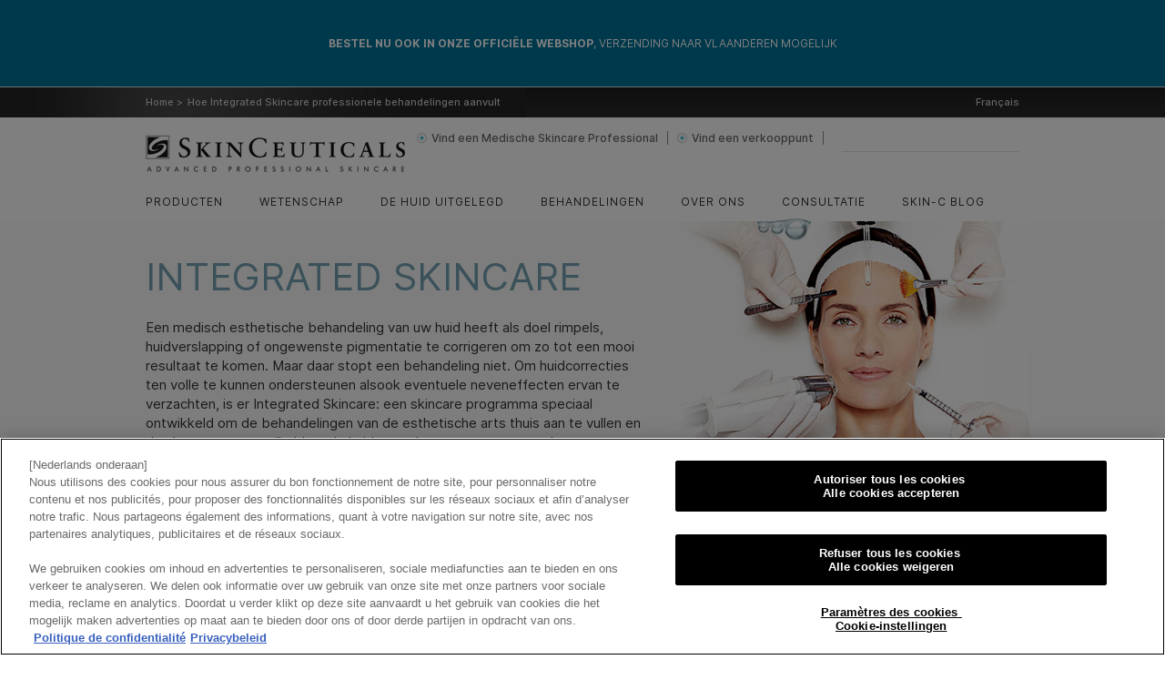

--- FILE ---
content_type: text/html; charset=utf-8
request_url: https://www.skinceuticals.be/nl/artikel/Hoe-Integrated-Skincare-professionele-behandelingen-aanvult/a6071.aspx
body_size: 23763
content:
<!DOCTYPE html>
<html lang="nl" class="no-js css-responsive"><head id="headContainerID"><noscript><link rel='stylesheet' href='../../include/css/noscript.css' /></noscript>
<meta name="viewport" content="initial-scale=1.0,maximum-scale=1,minimum-scale=1" />
<!--HTMLT_TOPBEGIN_SCRIPT_HEADER--><!-- HTMLT_OT_SRC_API_COOKIES --><!--AOX_UseOneTrust = 1--><script src="https://cdn.cookielaw.org/scripttemplates/otSDKStub.js" data-document-language="true" type="text/javascript" charset="UTF-8" data-domain-script="f6a07c7f-86e8-443e-be39-8d5a1c750b4d"></script><script type="text/javascript">
					function OptanonWrapper() {
						// FGA -20210415- code supprimé : cause erreur js 
          }  
					</script>
<meta http-equiv="Content-type" content="text/html; charset=UTF-8" />
<meta http-equiv='Content-Script-Type' content='text/javascript' />
<meta http-equiv='Content-Style-Type' content='text/css' />
<meta http-equiv='content-language' content='nl-BE' />
<link rel='shortcut icon' type='image/x-icon' href='../../include/images/v_favicon.ico' />
<link rel='canonical' href='https://www.skinceuticals.be/nl/artikel/Hoe-Integrated-Skincare-professionele-behandelingen-aanvult/a6071.aspx' />
<script type='text/javascript'>
var sGTMActivePageCategory = 'Content';</script>
<!-- HTMLT_AOX_MICRO_DATA_ORGANIZATION (INT_FR) --><script type="application/ld+json">
{
	"@context": "https://schema.org",
	"@type": "Organization",
	"name": "Skinceuticals",
	"url": "https://www.skinceuticals.be/nl/",
	"logo": "../../include/images/v_logo-skinCeuticals-header-EU.png"

	
}
</script><link rel='alternate' href='https://www.skinceuticals.be/fr/article/Integrated-Skincare/a6069.aspx' hreflang='fr-BE' />
<link rel='alternate' href='https://www.skinceuticals.be/nl/artikel/Hoe-Integrated-Skincare-professionele-behandelingen-aanvult/a6071.aspx' hreflang='nl-BE' />
<link rel='alternate' href='https://www.skinceuticals.cz/clanek/integrated-skincare-2021/a6567.aspx' hreflang='cs-CS' />
<!-- GESTIONNAIRE FCT FB -->
<script type='text/javascript'>
var arrRegisteredFBAsynFct = new Array();
function registerFBAsyncFct(oFct){
    arrRegisteredFBAsynFct.push(oFct)
}
</script>
<title>Integrated Skincare | Synergie met de behandeling | SkinCeuticals</title>
<meta name="description" content="Verbeter resultaten van esthetische behandelingen met Integrated Skincare. Speciaal ontworpen om huidgezondheid te bevorderen voor een stralende huid"/>
<meta property="og:title" content="Integrated Skincare | Synergie met de behandeling | SkinCeuticals"/>
<meta property="og:description" content="Verbeter resultaten van esthetische behandelingen met Integrated Skincare. Speciaal ontworpen om huidgezondheid te bevorderen voor een stralende huid"/>
<meta property="og:type" content="article"/>
<meta property="og:url" content="https://www.skinceuticals.be/nl/artikel/Hoe-Integrated-Skincare-professionele-behandelingen-aanvult/a6071.aspx"/>
<meta property="og:site_name" content="SkinCeuticals"/>
<meta property="fb:app_id" content="1642112032736283"/>
<link href="../../include/css/AOX.min.css?versionAOX=2_2025_103_5211_0108141904" type="text/css" rel="stylesheet"/>
<link media="screen,print" href="../../include/css/articles.css?versionAOX=2_2025_103_5211_0108141904" type="text/css" rel="stylesheet"/>
<link media="screen,print" href="../../resources/BE/IntegratedSkincare/styles.css?versionAOX=2_2025_103_5211_0108141904" type="text/css" rel="stylesheet"/>
<link media="screen,print" href="../../include/css/responsive.css?versionAOX=2_2025_103_5211_0108141904" type="text/css" rel="stylesheet"/>
<link media="screen,print" href="../../resources/BE_NL/stylesLocalBE_NL.css?versionAOX=2_2025_103_5211_0108141904" type="text/css" rel="stylesheet"/>
<script type='text/javascript'>var jIsFirstPageViewed = true;
var jNbPagesViewed = 1;
var jUserIsConnected = false;</script>
<!--
  <PageMap>
    <DataObject type='document'>
      <Attribute name='AOX_SiteMap_Type' value='ARTICLE'/>
      <Attribute name='AOX_SiteMap_Id1' value='6071'/>
      <Attribute name='AOX_SiteMap_Id2' value='0'/>
      <Attribute name='AOX_SiteMap_AppCode' value='SC_LANDING_INTEGRATED_SKINCARE_2021'/>
    </DataObject>
  </PageMap>
-->
</head><body id="bodyContainerID" itemscope="" itemtype="https://schema.org/WebPage" class="BE_NL pg_landing integrated-skincare"><!-- HTMLT_PUSH_PAGE_BODY_BEGIN_ALL_PAGES --><!-- HTMLT_BLOC_DISABLE_COOKIES --><!-- AOX_TAGMANAGER_ENGSCROLL --><script type="text/javascript" aox-defer="defer"></script><!-- HTMLT_POPIN_NEWSLETTER_ACTIVATION --><script type="text/javascript" aox-defer="defer"></script><!-- HTMLT_WIDGET_PREVIEW --><!-- IfPreview False --><style>
	
	.widget_preview {
	  position: fixed;
	  z-index: 10;
	  left: 0;
	  bottom: 0;
	  width: 100%;
	  max-width: 350px;
	  text-align: center;
	  background: white;
	  }
	  
  .widget_preview .close {
	  position: absolute;
	  z-index: 999;
	  right: 10px;
	  width: 15px;
	  padding: 0;
	  cursor: pointer;
	  border: none;
	  }

	.widget_preview .ctn_widget .header_widget {
		background: #e73040;
		display: flex;
		position: relative;
		align-items: center;
		height: 50px;
		padding: 10px 50px 10px 50px;
		text-align: center;
		cursor: pointer;
		box-sizing: border-box;
	}
	.widget_preview .ctn_widget .header_widget .obj_btn {
		padding: 10px 30px;
		font-size: 13px;
		font-weight: 400;
	}
	
	.widget_preview .header_widget p {
		color: #ffffff;
		text-transform: uppercase;
		margin: 0;
	}	
	
	.widget_preview .header_widget p.t_sep {
		width: 20px;
	}	
	
	.widget_preview .header_widget .t_title-widget strong {
		font-weight: 400;
		color: #ffffff;
	}

	.widget_preview .ctn_btn .obj_btn {
		display: inline-flex;
		flex-direction: row;
		align-items: center;
		justify-content: center;
		padding: var(--aox-20px) var(--aox-50px);
		font-weight: 600;
		font-size: var(--aox-fs-14px);
		line-height: var(--aox-16px);
		color: #fff;
		text-transform: uppercase;
		text-align: center;
		border: solid var(--aox-2px) transparent;
		background: #000;
		border-radius: var(--aox-30px);
	}

	.widget_preview .header_widget .btn_close{
		position:absolute;
		z-index:2;
		right:20px;
		width:40px; height:40px;
		background:#F0F0F0;
		border-radius:100vw;
		transition:all .3s ease;
		}
	.widget_preview .header_widget .btn_close:hover{
		background:black;
		}
	.widget_preview .header_widget .btn_close::before,
	.widget_preview .header_widget .btn_close::after{
		content:'';
		position:absolute;
		left:50%; top:50%;
		width:20px; height:2px;
		background:black;
		transform:translate(-50%,-50%) rotate(45deg);
		transition:all .3s ease;
		}
	.widget_preview .header_widget .btn_close::before{
		transform:translate(-50%,-50%) rotate(45deg);
		}
	.widget_preview .header_widget .btn_close::after{
		transform:translate(-50%,-50%) rotate(-45deg);
		}
	.widget_preview .header_widget .btn_close:hover::before,
	.widget_preview .header_widget .btn_close:hover::after{
		background:#F0F0F0;
		}

  </style><div id="WidgetPreview" class="widget_preview" style="display:none;" data-aox-preview=""><div class="ctn_widget"><div class="header_widget"><p class="t_title-widget"><strong>Normal<br />mode</strong></p><p class="t_sep"></p><p class="ctn_btn"><a class="obj_btn btn_default" href="javascript:void(0);" onclick="window.location.href = &#39;../../site/toolPages/displayModePage.aspx?displayMode=preview&amp;EncUrl=THZLa0ZnUVFhOEo5TkpDT0dlZ1ZSNDc1OGJYaDQ5cnVHMTlzU3RrSTcrekRac095UDFHYmtxalpOM2h0QXJVdmJuMjk1MWJMR2tUY2dyS05BSFRMcktwcTFJUlpCYWpjYjRLQlFISlBzQ1U9&#39;">Preview</a></p><a class="btn_close close" href="javascript:void(0);"></a></div></div></div><script type="text/javascript" aox-defer="defer"></script><!-- HTMLT_POPIN_NEWSLETTER --><script type="text/javascript" aox-defer="defer"></script><div class="ctn_popin-zone" id="popin-newsletter"><!-- HTMLT_POPIN_NEWSLETTER_FORM --><div class="popin newsletter"><header><p class="title">Meld u aan voor de SkinCeuticals-nieuwsbrief</p><p>To be informed about our news, discover <br />in preview our last novelties <br />and the last esthetic trends</p></header><form id="NewsletterForm" class="newsletter-form template-aox" novalidate="novalidate"><input type="hidden" name="ServiceAcceptNL_CANAL" value="PopinNL" /><div class="obj_form"><div class="thank-to-subscribe" style="display:none;"><p class="subtitle ctn_result"></p><p></p><p class="ctn_bt"><a class="b_gradient" onclick="jQueryObject('#popinSkinCeuticals .close').trigger('click');" title="Close">Close</a></p></div><input type="hidden" name="GTMTracking.SubmitReferrer.pageCategory" value="Content"></input><p class="subtitle">Voer jouw e-mailadres in</p><fieldset><input type="email" name="FrontOfficeUser_Mail" value="" required="required" autocomplete="off"></input></fieldset><!-- GDPR --><div class="checkbox"><div class="ctn_checkbox"><!-- HTMLT_GDPR_CONSENT_NEWSLETTER --><div class="ctn_gdpr" data-aoxpurpose="EMAIL_MARKETING"><input data-aoxpurpose_trigger="1" type="checkbox" name="subscribeNewsletter" id="EmailMarketingConsent" value="0" /><label class="label" data-aoxpurpose_label="1" data-aoxtype="ConsentLabel" data-aoxname="Consent.Label_EmailMarketing" data-ConsentArticleAppCode="" data-ConsentMediaAppcode="" data-ConsentUrl="" for="subscribeNewsletter">Ik zou graag gepersonaliseerde e-mails met aanbiedingen en nieuwtjes van Skinceuticals ontvangen.</label><!-- HTMLT_GDPR_CONSENTPROPERTY_LABEL_AGE --><label class="label" data-aoxtype="ConsentLabel" data-aoxname="ConsentProperty.Label_Age" data-ConsentArticleAppCode="" data-ConsentMediaAppcode="" data-ConsentUrl="">U moet minimum 16 jaar zijn om u aan te melden voor marketingberichten.</label><!-- HTMLT_GDPR_CONSENTPROPERTY_LABEL_UNSUBSCRIBE --><label class="label" data-aoxtype="ConsentLabel" data-aoxname="ConsentProperty.Label_Unsubscribe" data-ConsentArticleAppCode="" data-ConsentMediaAppcode="" data-ConsentUrl="">U kunt zich op elk gewenst moment weer uitschrijven via de link in alle communicatie die wij sturen.</label><!-- HTMLT_GDPR_CONSENTPROPERTY_LABEL_PERSONAL_DATA --><label class="label" data-aoxtype="ConsentLabel" data-aoxname="ConsentProperty.Label_PersonalData" data-ConsentArticleAppCode="" data-ConsentMediaAppcode="" data-ConsentUrl="">Skinceuticals zal jouw&nbsp;gegevens gebruiken om u gepersonaliseerde e-mails te sturen en voor analytics.</label><!-- HTMLT_GDPR_CONSENTPROPERTY_LABEL_PRIVACY_POLICY --><label class="label" data-aoxtype="ConsentLabel" data-aoxname="ConsentProperty.Label_PrivacyPolicy" data-ConsentArticleAppCode="ARTICLE_GDPR_PRIVACY_POLICY" data-ConsentMediaAppcode="PDF_GDPR_PRIVACY_POLICY_BE_NL" data-ConsentUrl="https://www.loreal.com/en/benelux/pages/group/privacy-policy-benelux-nl/">Voor meer informatie over hoe wij jouw&nbsp;persoonsgegevens gebruiken, verwijzen wij u naar onze&nbsp;<a data-aoxtype="ConsentUrl" data-aoxvalue="https://www.loreal.com/en/benelux/pages/group/privacy-policy-benelux-nl/" data-aoxname="ConsentMainUrl.url1" target="_blank" title="" href="https://www.loreal.com/en/benelux/pages/group/privacy-policy-benelux-nl/">privacyverklaring.</a></label><!-- HTMLT_GDPR_CONSENTPROPERTY_LABEL_PART_LOREAL --><label class="label" data-aoxtype="ConsentLabel" data-aoxname="ConsentProperty.Label_PartOfLoreal" data-ConsentArticleAppCode="" data-ConsentMediaAppcode="" data-ConsentUrl="">Skinceuticals is onderdeel van L&#39;Or&eacute;al Benelux</label></div></div></div><!--HTMLT_RECAPTCHA_V3 --><!--AOX_Captcha_Version = Google--><!--AOX_ReCaptcha_V3 False--><div class="input-line"><div class="obj_recaptcha" id="AoxReCaptcha_300019315_" required="required"><div class="g-recaptcha" data-size="normal" data-theme="light" data-sitekey="6LdjRMAUAAAAAEJgcfjawySV_y6DGjR28Ewqs5Hr"></div></div><div class="obj_field-info errorInfo required" data-aox-ErrorFor="AoxReCaptcha_300019315_"><span class="missing-content-alert left-stamp">Bevestig dat u geen robot bent.</span></div></div><script type="text/javascript" aox-defer="defer"></script><div><p class="error_msg mandatory" style="display: block;"></p><p class="error_msg invalid" style="display: block;"></p><p class="error_msg custom3" style="display: none;"></p></div><p class="ctn_bt"><a class="b_gradient" onclick="onSubmitNewsletterPopinForm(this);" title="Schrijf je in">Schrijf je in</a></p></div></form></div></div><!-- fin HTMLT_POPIN_NEWSLETTER --><div id="popinSkinCeuticals" class="obj_popin"><a href="javascript:void(0);" class="b_monochrome close" title="Sluiten"><span>Sluiten</span></a><div id="popinSkinCeuticalsContent" class="content"></div></div><div id="popinMessage" class="ctn_popin-zone"><div id="popinMessageTextContent" class="message"></div></div><!--[if lt IE 7 ]> <div class="container ie6"> <![endif]-->
<!--[if IE 7 ]>    <div class="container ie ie7"> <![endif]-->
<!--[if IE 8 ]>    <div class="container ie8"> <![endif]-->
<!--[if IE 9 ]>    <div class="container ie9"> <![endif]-->
<!--[if gt IE 9 ]><!-->
<div class="container"><!--<![endif]-->
<header class="main">
<!--HTMLT_HEADER_CLAIM:BE_NL--><script type="text/javascript" aox-defer="defer"></script><section class="obj_section section_claim is_top"><div class="ctn_section"><p class="t_title"><a href="https://www.skinceuticals.nl/?utm_source=skinceuticals.be&utm_medium=referral&utm_content=skin_all_branding_text_cv&utm_campaign=skin_all_branding_trafficcomingfrombebanner" style="color:#fff;" target="_blank"><strong>BESTEL NU OOK IN ONZE OFFICIËLE WEBSHOP</strong>, VERZENDING NAAR VLAANDEREN MOGELIJK</a></p></div></section>
	<div class="ctn_register">
		<div class="main-center">
<ul class="fil-ariane" itemprop="breadcrumb"><li><a href="https://www.skinceuticals.be/nl/" title="Home">Home ></a></li><li>Hoe Integrated Skincare professionele behandelingen aanvult</li></ul>
			<ul class='options'>
<!-- HEADER_MOREOPTIONS  --><li><a href="https://www.skinceuticals.be/fr/" title="Français">Français</a></li>
			</ul>
		</div>
	</div>
	<div class="ctn_nav clearfix">
		<div class="main-center">
<!--HTMLT_HEADER_LOGO--><span class="logo-skinc"><a href="https://www.skinceuticals.be/nl/" title="SkinCeuticals - geavanceerde huidverzorging ondersteund door wetenschap" onclick="trackCDOEventGA4_LogoClick()">SkinCeuticals - geavanceerde huidverzorging ondersteund door wetenschap</a></span>
            <div class='ctn_research'>
				<p class="doctor"><a href="../../expert-SkinCeuticals/all-regions/dl.aspx" title="">Vind een Medische Skincare Professional</a></p>
				<p class="store"><a href="../../verkooppunten-SkinCeuticals/geheleregio/Verkoop-je-producten-Vind-een-Medische-Skincare-Professional-of-verkooppunt-van-SkinCeuticals-sl.aspx?fPositionLat=50.5594802&fPositionLng=4.0503951&nZoom=7" title="">Vind een verkooppunt</a></p>
<div class="obj_research">
 <button>Toggle</button>
 <div>
  <div>
   <div class="obj_google-search">
<div id="searchbox" class="gcse_form not_rendered" data-CSE-id="002829883358421667722:aqquzolmfcj"></div>
   </div>
  </div>
 </div>
</div>
			</div>
<nav>
	<ul class="main">
<li>
	<a class="categorie" href="../../alle-producten/elk-segment/ap4-0.aspx" title="producten">producten</a>
	<div class="sub-nav category">
		<div class="item">
			<h4><a href="../../alle-producten/elke-filosofie/ap3-0.aspx" title="Filosofie">Filosofie</a></h4>
			<ul>
				<li><a href="../../alle-producten/Prevent/ap3-200.aspx" title="Prevent">Prevent</a></li>
				<li><a href="../../alle-producten/Protect/ap3-201.aspx" title="Protect">Protect</a></li>
				<li><a href="../../alle-producten/Correct/ap3-202.aspx" title="Correct">Correct</a></li>
			</ul>
		</div>
		<div class="item">
			<h4><a href="../../alle-producten/elk-segment/ap4-0.aspx" title="Categorie">Categorie</a></h4>
			<ul class="float">
				<li><a href="../../alle-producten/Antioxidanten/ap4-694.aspx" title=" Antioxidanten"> Antioxidanten</a></li>
				<li><a href="../../alle-producten/Zonnebescherming/ap4-695.aspx" title=" Zonnebescherming "> Zonnebescherming </a></li>
				<li><a href="../../alle-producten/Corrigerende-cremes/ap4-696.aspx" title="Corrigerende crèmes">Corrigerende crèmes</a></li>
				<li><a href="../../alle-producten/Serums/ap4-697.aspx" title="Serums">Serums</a></li>
				<li><a href="../../alle-producten/Oog-en-lipverzorging/ap4-698.aspx" title="Oog- en lipverzorging">Oog- en lipverzorging</a></li>
				<li><a href="../../alle-producten/Maskers/ap4-699.aspx" title="Maskers">Maskers</a></li>
				<li><a href="../../alle-producten/Gezichtsreiniging/ap4-700.aspx" title="Gezichtsreiniging">Gezichtsreiniging</a></li>
				<li><a href="../../alle-producten/Toners/ap4-701.aspx" title="Toners">Toners</a></li>
				<li><a href="../../alle-producten/Moisturizers/ap4-702.aspx" title="Moisturizers">Moisturizers</a></li>
				<li><a href="../../alle-producten/Vitamine-C-serums/ap4-705.aspx" title="Vitamine C serums">Vitamine C serums</a></li>
				<li><a href="../../alle-producten/Hyaluronzuurserums/ap4-706.aspx" title="Hyaluronzuurserums">Hyaluronzuurserums</a></li>
				<li><a href="../../alle-producten/Retinol-creme/ap4-707.aspx" title="Retinol crème">Retinol crème</a></li>
				<li><a href="../../alle-producten/Anti-aging-cremes/ap4-709.aspx" title="Anti-aging crèmes">Anti-aging crèmes</a></li>
				<li><a href="../../alle-producten/Exfolianten/ap4-693.aspx" title="Exfolianten">Exfolianten</a></li>
				<li><a href="../../alle-producten/Glycolzuur-serums-cremes/ap4-708.aspx" title="Glycolzuur serums/crèmes">Glycolzuur serums/crèmes</a></li>
			</ul>
		</div>
		<div class="item">
			<h4><a href="../../alle-producten/alle-huidtypes/ap1-0.aspx" title="Huidtype">Huidtype</a></h4>
			<ul>
				<li><a href="../../alle-producten/Normale-huid/ap1-241.aspx" title="Normale huid">Normale huid</a></li>
				<li><a href="../../alle-producten/Vette-huid/ap1-242.aspx" title="Vette huid">Vette huid</a></li>
				<li><a href="../../alle-producten/Gemengde-huid/ap1-243.aspx" title="Gemengde huid">Gemengde huid</a></li>
				<li><a href="../../alle-producten/Droge-huid/ap1-244.aspx" title="Droge huid">Droge huid</a></li>
				<li><a href="../../alle-producten/Gevoelige-huid/ap1-245.aspx" title="Gevoelige huid">Gevoelige huid</a></li>
			</ul>
		</div>
		<div class="item">
			<h4><a href="../../alle-producten/alle-huidaandoeningen/ap2-0.aspx" title="Huidconditie">Huidconditie</a></h4>
			<ul class="clearfix">
				<li><a href="../../alle-producten/Huidveroudering/ap2-289.aspx" title="Huidveroudering">Huidveroudering</a></li>
				<li><a href="../../alle-producten/Acne/ap2-290.aspx" title="Acne">Acne</a></li>
				<li><a href="../../alle-producten/Hyperpigmentatie/ap2-291.aspx" title="Hyperpigmentatie">Hyperpigmentatie</a></li>
				<li><a href="../../alle-producten/Dehydratatie/ap2-292.aspx" title="Dehydratatie">Dehydratatie</a></li>
				<li><a href="../../alle-producten/Rosacea/ap2-293.aspx" title="Rosacea">Rosacea</a></li>
				<li><a href="../../alle-producten/Reactief/ap2-294.aspx" title="Reactief">Reactief</a></li>
			</ul>
		</div>
		<div class="item">
			<h4><a href="../../artikel/SkinCeuticals-woordenboek/a5698.aspx" title="Ingrediënt">Ingrediënt</a></h4>
			<ul class="clearfix">
				<li><a href="../../alle-producten/Ferulinezuur/ap5-13.aspx" title="Ferulinezuur">Ferulinezuur</a></li>
				<li><a href="../../alle-producten/Glycolzuur/ap5-15.aspx" title="Glycolzuur">Glycolzuur</a></li>
				<li><a href="../../alle-producten/Hyaluronzuur/ap5-16.aspx" title="Hyaluronzuur">Hyaluronzuur</a></li>
				<li><a href="../../alle-producten/L-ascorbinezuur-vitamine-C/ap5-21.aspx" title="L-ascorbinezuur (vitamine C)">L-ascorbinezuur (vitamine C)</a></li>
				<li><a href="../../alle-producten/Retinol/ap5-31.aspx" title="Retinol">Retinol</a></li>
				<li><a href="../../alle-producten/Salicylzuur/ap5-32.aspx" title="Salicylzuur">Salicylzuur</a></li>
				<li><a href="../../artikel/SkinCeuticals-woordenboek/a5698.aspx" title="Bekijk alle ingrediënten">Bekijk alle ingrediënten > </a></li>
			</ul>
		</div>
	</div>
</li>
<li data-topic='TOPIC_NAV_SCIENCE'>
	<a class="categorie" href="../../SkinCeuticals/science/t1009.aspx" title="Wetenschap">Wetenschap</a>
	<div class="sub-nav">
		<ul class="clearfix">
			<li><a href="../../SkinCeuticals/science/t1009.aspx#art5604" title="Science 101">Science 101</a></li>
			<li><a href="../../SkinCeuticals/science/t1009.aspx#art5605" title="Dr. Sheldon Pinnell">Dr. Sheldon Pinnell</a></li>
			<li><a href="../../SkinCeuticals/science/t1009.aspx#art5606" title="De Antioxidant Autoriteit">De Antioxidant Autoriteit</a></li>
			<li><a href="../../SkinCeuticals/science/t1009.aspx#art5607" title="Klinische studies">Klinische studies</a></li>
			<li><a href="../../SkinCeuticals/science/t1009.aspx#art5609" title="Onze Principes">Onze Principes</a></li>
		</ul>
	</div>
</li>
<li data-topic='TOPIC_NAV_SKIN_EXP'>
	<a class="categorie" href="../../SkinCeuticals/skin-explained/t1010.aspx" title="De huid uitgelegd">De huid uitgelegd</a>
	<div class="sub-nav">
		<ul class="clearfix">
			<li><a href="../../SkinCeuticals/skin-explained/t1010.aspx#art5611" title="De huid uitgelegd">De huid uitgelegd</a></li>
			<li><a href="../../SkinCeuticals/skin-explained/t1010.aspx#art5612" title="Huidtypes & huidcondities">Huidtypes & huidcondities</a></li>
			<li><a href="../../SkinCeuticals/skin-explained/t1010.aspx#art5613" title="Externe Agressoren">Externe Agressoren</a></li>
			<li><a href="../../SkinCeuticals/skin-explained/t1010.aspx#art5614" title="Zonnebescherming & schade door zon">Zonnebescherming & schade door zon</a></li>
			<li><a href="../../SkinCeuticals/skin-explained/t1010.aspx#art5615" title="Verzorgingsroutine">Verzorgingsroutine</a></li>
			<li><a href="../../SkinCeuticals/skin-explained/t1010.aspx#art5616" title="Verklarende woordenlijst ingrediënten">Verklarende woordenlijst ingrediënten</a></li>
			<li><a href="../../SkinCeuticals/skin-explained/t1010.aspx#art5617" title=" Atmosferische Huidveroudering"> Atmosferische Huidveroudering</a></li>
		</ul>
	</div>
</li>
<li data-topic='TOPIC_NAV_PRO_TREAT'>
	<a class="categorie" href="../../SkinCeuticals/professional-treatments/t1011.aspx" title="Behandelingen">Behandelingen</a>
</li>
<li data-topic='TOPIC_NAV_ABOUTUS'>
	<a class="categorie" href="../../SkinCeuticals/about-us/t1012.aspx" title="Over ons">Over ons</a>
	<div class="sub-nav">
		<ul class="clearfix">
			<li><a href="../../SkinCeuticals/about-us/t1012.aspx#art5622" title="Over Ons">Over Ons</a></li>
			<li><a href="../../SkinCeuticals/about-us/t1012.aspx#art5623" title="Onze Geschiedenis">Onze Geschiedenis</a></li>
			<li><a href="../../SkinCeuticals/about-us/t1012.aspx#art5626" title="De Gemeenschap">De Gemeenschap</a></li>
			<li><a href="../../SkinCeuticals/about-us/t1012.aspx#art5627" title="Meest Gestelde Vragen">Meest Gestelde Vragen</a></li>
			<li><a href="../../SkinCeuticals/about-us/t1012.aspx#art5628" title="Neem Contact Met Ons Op">Neem Contact Met Ons Op</a></li>
		</ul>
	</div>
</li>
<!--HTMLT_HEADER_COMPLEMENT--><li><a title="Diagnostic" href="../../artikel/consultatiedagen/a6675.aspx" class="categorie">
		CONSULTATIE
	</a></li><li><a title="SkinC Blog" href="../../blog/list/nl.aspx" class="categorie">
		SKIN-C BLOG
	</a></li>
	</ul>
</nav>

		</div>
	</div>
</header>
<div class="main clearfix" itemprop="mainContentOfPage" itemscope="" itemtype="http://schema.org/WebPageElement"><!--HTMLT_LANDING_INTEGRATED_SKINCARE_2021--><section class="obj_header"><div class="ctn_section"><div class="txt"><h1>Integrated Skincare</h1><p>Een medisch esthetische behandeling van uw huid heeft als doel rimpels, huidverslapping of ongewenste pigmentatie te corrigeren om zo tot een mooi resultaat te komen. Maar daar stopt een behandeling niet. Om huidcorrecties ten volle te kunnen ondersteunen alsook eventuele neveneffecten ervan te verzachten, is er Integrated Skincare: een skincare programma speciaal ontwikkeld om de behandelingen van de esthetische arts thuis aan te vullen en de algemene gezondheid van je huid te ondersteunen voor een duurzaam resultaat.</p></div></div><picture class="bg"><!-- BACKGROUND MOBILE --><source data-lazysizes_srcset="https://www.skinceuticals.be/nl/site/pages/showImageResized.aspx?EncMediaId=OUlOc1FQcHBIZkhlWmpBVUN5dmJTZz09&ImageFormatAppCode=IMAGEFORMAT_ORIGINAL&v=20210111122716" media="(max-width:767px)" alt="Skinceuticals Integrated SkinCare"></source><!-- BACKGROUND DESKTOP --><img class="lazysizes" data-lazysizes_src="https://www.skinceuticals.be/nl/site/pages/showImageResized.aspx?EncMediaId=K3dZZ2liQmJVeHErRENyNGpTVXlLdz09&ImageFormatAppCode=IMAGEFORMAT_ORIGINAL&v=20210111122649" alt="Skinceuticals Integrated SkinCare"/><!--<source data-lazysizes_srcset="../../Resources/be/IntegratedSkincare/images/v_banner_mob.jpg" media="(max-width:767px)"/>
		<img class="lazysizes" data-lazysizes_src="../../Resources/be/IntegratedSkincare/images/v_banner.jpg" alt="Integrated Skincare"/>--></picture></section><section class="obj_section resultat"><div class="ctn_section"><div class="txt"><h2><strong>Integrated Skincare: voor een optimaal resultaat voor en na je behandeling</strong></h2><p>Een goede voorbereiding van je huid in aanloop naar de medisch esthetische behandeling is net zo belangrijk als de nabehandeling. En dat is net waar Integrated Skincare voor zorgt. Door de juiste formules te combineren kan je niet alleen de resultaten van de behandelingen thuis versterken en verlengen, je kan de producten ook als voorbereiding of als nabehandeling gebruiken om eventuele ongemakken of een herstelperiode tot een minimum te herleiden. Vraag advies aan je arts of apotheker om de juiste formules voor je te selecteren en af te stemmen op je medisch esthetische behandeling en huidbehoeften.<br /><br />Benieuwd welke producten je behandeling kunnen versterken?<br /><br /><a href="../../artikel/Integrated-skincare-de-wetenschap-achter-duurzame-resultaten-voor-een-jeugdig-uitziende-huid/a6067.aspx" class="a_link">Ontdek hier onze formules&nbsp<span class="i_arrow">&gt;</span></a></p></div></div></section><section class="obj_section routine"><div class="ctn_section double-col img-right "><figure><!--<img src="../../Resources/be/IntegratedSkincare/images/v_routine.jpg" alt="Thérapie au laser x SkinCeuticals C.E. Ferulic serum" />--><img src="https://www.skinceuticals.be/nl/site/pages/showImageResized.aspx?EncMediaId=djZXTVZ0elVyQnZYc3NjU0w3WmZPQT09&ImageFormatAppCode=IMAGEFORMAT_ORIGINAL&v=20210111122809" alt="Lasertherapie x SkinCeuticals C.E. Ferulic serum"/></figure><div class="txt"><h2><strong>Een allesomvattende skincare routine</strong></h2><p>Elke wetenschappelijke gefundeerde huidverzorgingsroutine baseert zich op drie essentiële principes voor een optimale huidgezondheid: prevent, correct en protect. Integrated Skincare is dan ook geformuleerd om toekomstige huidbeschadiging te voorkomen, een gezonde huid te beschermen en eerdere schade te corrigeren en baseert zich daarvoor steeds op de allernieuwste wetenschappelijke ontwikkelingen. Je dermatoloog, plastische chirurg, esthetische arts of expert apotheker kan je helpen om een routine op maat van je huid samen te stellen.</p></div></div></section><!-- CARROUSEL PRODUCTS --><section id="SectionBestSellers" class="ctn_best_sellers"><div class="wrapper_best-sellers"><header><h2>Best-sellers</h2></header><div class="obj_carrousel products" id="bestSellers"><div class="masque"><div class="items"><!--HTMLT_PRODUCTBLOC_HOMEPUSH--><div class="item"><article class="obj_product"><!-- HTMLT_PRODUCT_TRACKING_DATA --><div style="display:none;" class="GTMBloc"><span data-GTM="name">C E Ferulic ®</span><span data-GTM="id">3860</span><span data-GTM="ean">635494363210</span><span data-GTM="brand">SKIN</span><span data-GTM="category">skin-care</span><span data-GTM="rating">5</span><span data-GTM="price"></span><span data-GTM="variant"></span></div><figure><a href="../../Vitamin-C-Serums/C-E-Ferulic/p3860.aspx"><img src="../../site/pages/showImageResized.aspx?EncMediaId=WXV5N1B2cnY1czZHZmYrS3hNbnRQQT09&ImageFormatAppCode=IMAGEFORMAT_ORIGINAL&v=220251035211" alt="C E Ferulic Serum met 15% pure vitamine C" /></a></figure><header><a href="../../Vitamin-C-Serums/C-E-Ferulic/p3860.aspx"><p class="pPhilosophy"><span>Prevent</span></p><h3>C E Ferulic ®</h3><p>Drievoudig antioxiderend serum met 15% L-ascorbinezuur, 1% alfatocoferol en 0,5% ferulinezuur</p><p class="baseline"></p><p class="ctn_bt">Meer informatie&nbsp<span>&gt;</span></p></a></header></article></div><!--HTMLT_PRODUCTBLOC_HOMEPUSH--><div class="item"><article class="obj_product"><!-- HTMLT_PRODUCT_TRACKING_DATA --><div style="display:none;" class="GTMBloc"><span data-GTM="name">Hydrating B5</span><span data-GTM="id">3896</span><span data-GTM="ean">635494317206</span><span data-GTM="brand">SKIN</span><span data-GTM="category">skin-care</span><span data-GTM="rating">5</span><span data-GTM="price"></span><span data-GTM="variant"></span></div><figure><a href="../../Hyaluronzuurserums/Hydrating-B5/p3896.aspx"><img src="../../site/pages/showImageResized.aspx?EncMediaId=c28xRnJsUDNOa1Vvdk44WW4vR1BHZz09&ImageFormatAppCode=IMAGEFORMAT_ORIGINAL&v=220251035211" alt="Hydrating B5:   Een vetvrij serum op basis van vitamine B5 en hyaluronzuur voor een optimale hydratatie, de perfecte glow en een gladdere teint." /></a></figure><header><a href="../../Hyaluronzuurserums/Hydrating-B5/p3896.aspx"><h3>Hydrating B5</h3><p>Verzachtend, hydraterend serum met hyaluronzuur en vitamine B5  voor een optimale hydratatie</p><p class="baseline"></p><p class="ctn_bt">Meer informatie&nbsp<span>&gt;</span></p></a></header></article></div><!--HTMLT_PRODUCTBLOC_HOMEPUSH--><div class="item"><article class="obj_product"><!-- HTMLT_PRODUCT_TRACKING_DATA --><div style="display:none;" class="GTMBloc"><span data-GTM="name">Phyto Corrective Masque</span><span data-GTM="id">3907</span><span data-GTM="ean">3606000436725</span><span data-GTM="brand">SKIN</span><span data-GTM="category">skin-care</span><span data-GTM="rating">4</span><span data-GTM="price"></span><span data-GTM="variant"></span></div><figure><a href="../../Maskers/Phyto-Corrective-Masque/p3907.aspx"><img src="../../site/pages/showImageResized.aspx?EncMediaId=c3dxL3phdjBhS25mQkpmUldpOWlZUT09&ImageFormatAppCode=IMAGEFORMAT_ORIGINAL&v=220251035211" alt="Phyto Corrective Masque:  Intensief kalmerend masker met botanische extracten" /></a></figure><header><a href="../../Maskers/Phyto-Corrective-Masque/p3907.aspx"><p class="pPhilosophy"><span>Correct</span></p><h3>Phyto Corrective Masque</h3><p>Intensief kalmerend masker om reactieve huid te rehydrateren</p><p class="baseline"></p><p class="ctn_bt">Meer informatie&nbsp<span>&gt;</span></p></a></header></article></div><!--HTMLT_PRODUCTBLOC_HOMEPUSH--><div class="item"><article class="obj_product"><!-- HTMLT_PRODUCT_TRACKING_DATA --><div style="display:none;" class="GTMBloc"><span data-GTM="name">Triple Lipid Restore 2:4:2</span><span data-GTM="id">3918</span><span data-GTM="ean">3606000435087</span><span data-GTM="brand">SKIN</span><span data-GTM="category">skin-care</span><span data-GTM="rating">5</span><span data-GTM="price"></span><span data-GTM="variant"></span></div><figure><a href="../../Corrigerende-cremes/Triple-Lipid-Restore-2-4-2/p3918.aspx"><img src="../../site/pages/showImageResized.aspx?EncMediaId=QmNhV1JOVHg2c0ZUbk9Na2pCZExOQT09&ImageFormatAppCode=IMAGEFORMAT_ORIGINAL&v=220251035211" alt="Triple Lipid Restore 2:4:2:  Anti-rimpel crème om cellulaire lipiden te vermeerderen" /></a></figure><header><a href="../../Corrigerende-cremes/Triple-Lipid-Restore-2-4-2/p3918.aspx"><p class="pPhilosophy"><span>Correct</span></p><h3>Triple Lipid Restore 2:4:2</h3><p>Geconcentreerde crème met herstellende lipidenwerkstoffen om de huidbarrière te versterken en de huidtextuur glad te strijken</p><p class="baseline"></p><p class="ctn_bt">Meer informatie&nbsp<span>&gt;</span></p></a></header></article></div><!--HTMLT_PRODUCTBLOC_HOMEPUSH--><div class="item"><article class="obj_product"><!-- HTMLT_PRODUCT_TRACKING_DATA --><div style="display:none;" class="GTMBloc"><span data-GTM="name">Glycolic Renewal Cleanser</span><span data-GTM="id">4029</span><span data-GTM="ean">3606000481121</span><span data-GTM="brand">SKIN</span><span data-GTM="category">skin-care</span><span data-GTM="rating">5</span><span data-GTM="price"></span><span data-GTM="variant"></span></div><figure><a href="../../Reiniging/Glycolic-Renewal-Cleanser/p4029.aspx"><img src="../../site/pages/showImageResized.aspx?EncMediaId=dy9mMUNZV0VaRFdWMGNQSUtONzVIUT09&ImageFormatAppCode=IMAGEFORMAT_ORIGINAL&v=220251035211" alt="Glycolic Renewal Cleanser: Dagelijkse exfoliërende reinigingsgel is gericht op de doffe en ruwe huidtextuur voor een heldere en stralende tint" /></a></figure><header><a href="../../Reiniging/Glycolic-Renewal-Cleanser/p4029.aspx"><h3>Glycolic Renewal Cleanser</h3><p>Dagelijkse exfoliërende reinigingsgel is gericht op de doffe en ruwe huidtextuur voor een heldere en stralende teint</p><p class="baseline"></p><p class="ctn_bt">Meer informatie&nbsp<span>&gt;</span></p></a></header></article></div><!--HTMLT_PRODUCTBLOC_HOMEPUSH--><div class="item"><article class="obj_product"><!-- HTMLT_PRODUCT_TRACKING_DATA --><div style="display:none;" class="GTMBloc"><span data-GTM="name">Resveratrol B E</span><span data-GTM="id">3957</span><span data-GTM="ean">3606000475380</span><span data-GTM="brand">SKIN</span><span data-GTM="category">skin-care</span><span data-GTM="rating">5</span><span data-GTM="price"></span><span data-GTM="variant"></span></div><figure><a href="../../Antioxidanten/Resveratrol-B-E/p3957.aspx"><img src="../../site/pages/showImageResized.aspx?EncMediaId=SzNyM00rUmxxVWFzVjlSWklMNmdrZz09&ImageFormatAppCode=IMAGEFORMAT_ORIGINAL&v=220251035211" alt="Resveratrol B E:  Antioxidant nachtserum voor het gezicht" /></a></figure><header><a href="../../Antioxidanten/Resveratrol-B-E/p3957.aspx"><p class="pPhilosophy"><span>Prevent</span></p><h3>Resveratrol B E</h3><p>Antioxidant nachtserum: dat de eerder opgelopen schade aan de huid herstelt en verdere schade voorkomt</p><p class="baseline"></p><p class="ctn_bt">Meer informatie&nbsp<span>&gt;</span></p></a></header></article></div></div></div><div class="nav"><button class="b_prev">vorige</button><button class="b_next">volgende</button></div></div></div></section><section class="obj_section traitement"><div class="ctn_section double-col img-left "><figure><!--<img src="../../Resources/be/IntegratedSkincare/images/v_traitement.jpg" alt="traitement" />--><img src="https://www.skinceuticals.be/nl/site/pages/showImageResized.aspx?EncMediaId=c3cxVTlSVjVqaS85eXV6QVBvWjY2UT09&ImageFormatAppCode=IMAGEFORMAT_ORIGINAL&v=20210111122914" alt="Esthetische injecties x SkinCeuticals H.A. Intensifier serum"/></figure><div class="txt"><h2><strong>Een </strong><strong>medisch esthetische behandeling </strong><strong>op</strong><strong> maat</strong></h2><p>Er bestaan verschillende medisch esthetische behandelingen van de huid om onder meer rimpels, huidverslappingen of ongewenste pigmentaties te corrigeren. Van esthetische injecties tot laser- en lichttherapie of chemische peelings, de <a><u></u></a><u><a href="ttps://www.skinceuticals.be/nl/artikel/Medisch esthetische -procedures/a5692.aspx" target="_blank" title="ttps://www.skinceuticals.be/nl/artikel/Medisch esthetische -procedures/a5692.aspx">professionele mogelijkheden</a></u> zijn zodanig uitgebreid dat een dermatoloog, plastische chirurg, esthetische arts je altijd een effectieve oplossing kan bieden om je huid gericht te behandelen.<br /><br /><br /><br /><br /><br /><a href="../../artikel/Professionele-Behandelingen/a5693.aspx" class="a_link"><a>De professionele behandelingen van SkinCeuticals&nbsp</a><span class="i_arrow">&gt;</span></a></p></div></div></section><section class="obj_section traitement"><div class="ctn_section double-col img-right"><figure><!--<img src="../../Resources/be/IntegratedSkincare/images/v_formule.jpg" alt="formule" />--><img src="https://www.skinceuticals.be/nl/site/pages/showImageResized.aspx?EncMediaId=d29ybVZHbDVicTNYVHU4aTI4ZGFwUT09&ImageFormatAppCode=IMAGEFORMAT_ORIGINAL&v=20210111122955" alt="Microneedling x Hydrating B5 serum"/></figure><div class="txt"><h2><strong>Skinceuticals: de succesformule van gecombineerde wetenschap</strong></h2><p>SkinCeuticals is in <a>1997 </a>ontstaan uit wetenschappelijk onderzoek naar huidkanker onder leiding van Dr. Sheldon Pinne. Tot op vandaag zijn alle formules het resultaat van grensverleggend wetenschappelijk onderzoek in combinatie met technologieën uit de cellulaire en moleculaire biologie, scheikunde en biofysica. Elke formule wordt samengesteld uit pure actieve stoffen waarvan is bewezen dat ze optimaal in de huid doordringen.<br /><br /><br /><br /><a href="" class="a_link">Lees meer over onze missie en onze mijlpalen&nbsp<span class="i_arrow">&gt;</span></a></p></div></div></section><!--HTMLT_PAGE_SECTION_STORELOCATOR--><section class="obj_section storelocator section_storelocator"><div style="display:none;" id="templateItemInfoPdv"><div class="itemInfoPdv item_list" itemscope="" itemtype="http://schema.org/LocalBusiness"><div itemprop="address" itemscope="" itemtype="http://schema.org/PostalAddress"><a href="javascript:void(0)" class="pdvSelectUrl"><span class="name pdvName" itemprop="name"></span><span class="address pdvAdress" itemprop="streetAddress"></span><span class="city pdvCity" itemprop="addressLocality"></span><span class="phone pdvPhone" itemprop="telephone"></span></a></div></div></div><!-- STORE LOCATOR --><div class="ctn_section"><div class="obj_storelocator"><div class="ctn_research"><form class="obj_form form_inline" id="form_sl"><div><h2>Vind een SkinCeuticals verkooppunt bij jou in de buurt</h2><p>SkinCeuticals is exclusief verkrijgbaar bij apotheken.<br />Via onderstaande kaart vind je gemakkelijk de dichtsbijzijnde apotheek bij jou in de buurt, <br />waar je SkinCeuticals formules voor je aangepaste skincare routine kunt terugvinden.</p></div></form></div><div class="ctn_result"><div class="obj_list-result"><!-- Resultats--><div class="ctn_list-result" id="blocListPdV"><h3>Verkooppunten</h3><div class="jQueryScroll"><div class="ctn_item-list" id="cntr_ListItemInfoPdv"></div></div></div></div><div class="obj_map" id="mapGoogle"></div></div></div><script type="text/javascript" aox-defer="defer"></script><!-- script init --><script aox-src-defer="defer"></script><script type="text/javascript" aox-defer="defer"></script><script type="text/javascript" aox-defer="defer"></script></div></section><script type="text/javascript" aox-defer="defer"></script></div><footer class="main"><div class="str_middle clearfix"><div class="main-center"><!--HTMLT_STORELOCATORFORM_FOOTER--><div class="col obj_locator"><div class="obj_form find-skincare"><h4>HEEFT U ADVIES NODIG OVER HOE U HET JUISTE PRODUCT VOOR UW HUID KUNT VINDEN? PRAAT MET UW  SKINCEUTICALS APOTHEKER</h4><p class="ctn_btn"><a class="b_gradient" href="../../verkooppunten-SkinCeuticals/geheleregio/Verkoop-je-producten-Vind-een-Medische-Skincare-Professional-of-verkooppunt-van-SkinCeuticals-sl.aspx?fPositionLat=50.5594802&fPositionLng=4.0503951&nZoom=7">VIND EEN PROFFESSIONELE APOTHEKER IN UW BUURT</a></p></div></div><!--HTMLT_FOOTER_SOCIALLINKS--><div class="col obj_connect-with-us"><script type="text/javascript" aox-defer="defer"></script><h4>Neem contact met ons op</h4><ul class="obj_social-media"><li class="facebook"><a title="Facebook" data-trackingLabel="Facebook" href="https://www.facebook.com/SkinCeuticalsBE/" target="_blank"><svg viewBox="0 0 11.1 19.9"><title>facebook</title><use xlink:href="../../include/images/icons.svg#facebook"></use></svg></a></li><!--					
						
							<Param code="FirstValue" value="">
								
									                      
								
							</Param>
						
						
							<li class="plusone">
								<a title="G+" href="" target="_blank" data-trackingLabel="GooglePlus">
									
										                      
									
									G-PlusOne
								</a>
							</li>
						
					--><li class="instagram"><a title="Instagram" data-trackingLabel="Instagram" href="https://instagram.com/skinceuticals?igshid=YmMyMTA2M2Y=" target="_blank"><svg viewBox="0 0 199 198.9"><title>instagram</title><use xlink:href="../../include/images/icons.svg#instagram"></use></svg></a></li></ul><!-- OBJ RETAILER --></div></div></div><div class="str_bottom"><nav class="clearfix"><div class="str_left"><h4>Producten</h4><div class="col"><h5><a href="../../alle-producten/elk-segment/ap4-0.aspx" title="Categorie">Categorie</a></h5><ul><li><a href="../../alle-producten/Antioxidanten/ap4-694.aspx" title="Antioxidanten"> Antioxidanten</a></li><li><a href="../../alle-producten/Zonnebescherming/ap4-695.aspx" title="Zonnebescherming"> Zonnebescherming </a></li><li><a href="../../alle-producten/Corrigerende-cremes/ap4-696.aspx" title="Corrigerende crèmes">Corrigerende cr&#232;mes</a></li><li><a href="../../alle-producten/Serums/ap4-697.aspx" title="Serums">Serums</a></li><li><a href="../../alle-producten/Oog-en-lipverzorging/ap4-698.aspx" title="Oog- en lipverzorging">Oog- en lipverzorging</a></li><li><a href="../../alle-producten/Maskers/ap4-699.aspx" title="Maskers">Maskers</a></li><li><a href="../../alle-producten/Gezichtsreiniging/ap4-700.aspx" title="Gezichtsreiniging">Gezichtsreiniging</a></li><li><a href="../../alle-producten/Toners/ap4-701.aspx" title="Toners">Toners</a></li><li><a href="../../alle-producten/Moisturizers/ap4-702.aspx" title="Moisturizers">Moisturizers</a></li><li><a href="../../alle-producten/Vitamine-C-serums/ap4-705.aspx" title="Vitamine C serums">Vitamine C serums</a></li><li><a href="../../alle-producten/Hyaluronzuurserums/ap4-706.aspx" title="Hyaluronzuurserums">Hyaluronzuurserums</a></li><li><a href="../../alle-producten/Retinol-creme/ap4-707.aspx" title="Retinol crème">Retinol cr&#232;me</a></li><li><a href="../../alle-producten/Anti-aging-cremes/ap4-709.aspx" title="Anti-aging crèmes">Anti-aging cr&#232;mes</a></li><li><a href="../../alle-producten/Exfolianten/ap4-693.aspx" title="Exfolianten">Exfolianten</a></li><li><a href="../../alle-producten/Glycolzuur-serums-cremes/ap4-708.aspx" title="Glycolzuur serums/crèmes">Glycolzuur serums/cr&#232;mes</a></li></ul></div><div class="col"><h5><a href="../../alle-producten/alle-huidtypes/ap1-0.aspx" title="Huidtype">Huidtype</a></h5><ul><li><a href="../../alle-producten/Normale-huid/ap1-241.aspx" title="Normale huid">Normale huid</a></li><li><a href="../../alle-producten/Vette-huid/ap1-242.aspx" title="Vette huid">Vette huid</a></li><li><a href="../../alle-producten/Gemengde-huid/ap1-243.aspx" title="Gemengde huid">Gemengde huid</a></li><li><a href="../../alle-producten/Droge-huid/ap1-244.aspx" title="Droge huid">Droge huid</a></li><li><a href="../../alle-producten/Gevoelige-huid/ap1-245.aspx" title="Gevoelige huid">Gevoelige huid</a></li></ul></div><div class="col"><h5><a href="../../alle-producten/alle-huidaandoeningen/ap2-0.aspx" title="Huidconditie">Huidconditie</a></h5><ul><li><a href="../../alle-producten/Huidveroudering/ap2-289.aspx" title="Huidveroudering">Huidveroudering</a></li><li><a href="../../alle-producten/Acne/ap2-290.aspx" title="Acne">Acne</a></li><li><a href="../../alle-producten/Hyperpigmentatie/ap2-291.aspx" title="Hyperpigmentatie">Hyperpigmentatie</a></li><li><a href="../../alle-producten/Dehydratatie/ap2-292.aspx" title="Dehydratatie">Dehydratatie</a></li><li><a href="../../alle-producten/Rosacea/ap2-293.aspx" title="Rosacea">Rosacea</a></li><li><a href="../../alle-producten/Reactief/ap2-294.aspx" title="Reactief">Reactief</a></li></ul></div><div class="col last"><h5><a href="../../alle-producten/elke-filosofie/ap3-0.aspx" title="Filosofie">Filosofie</a></h5><ul><li><a href="../../alle-producten/Prevent/ap3-200.aspx" title="Prevent">Prevent</a></li><li><a href="../../alle-producten/Protect/ap3-201.aspx" title="Protect">Protect</a></li><li><a href="../../alle-producten/Correct/ap3-202.aspx" title="Correct">Correct</a></li></ul></div></div><div class="str_middle"><h4><a href="../../SkinCeuticals/science/t1009.aspx" title="Wetenschap">Wetenschap</a></h4><ul><li><a href="../../SkinCeuticals/science/t1009.aspx#art5604" title="Science 101">Science 101</a></li><li><a href="../../SkinCeuticals/science/t1009.aspx#art5605" title="Dr. Sheldon Pinnell">Dr. Sheldon Pinnell</a></li><li><a href="../../SkinCeuticals/science/t1009.aspx#art5606" title="De Antioxidant Autoriteit">De Antioxidant Autoriteit</a></li><li><a href="../../SkinCeuticals/science/t1009.aspx#art5607" title="Klinische studies">Klinische studies</a></li><li><a href="../../SkinCeuticals/science/t1009.aspx#art5609" title="Onze Principes">Onze Principes</a></li></ul><h4><a href="../../SkinCeuticals/skin-explained/t1010.aspx" title="De huid uitgelegd">De huid uitgelegd</a></h4><ul><li><a href="../../SkinCeuticals/skin-explained/t1010.aspx#art5611" title="De huid uitgelegd">De huid uitgelegd</a></li><li><a href="../../SkinCeuticals/skin-explained/t1010.aspx#art5612" title="Huidtypes &amp; huidcondities">Huidtypes & huidcondities</a></li><li><a href="../../SkinCeuticals/skin-explained/t1010.aspx#art5613" title="Externe Agressoren">Externe Agressoren</a></li><li><a href="../../SkinCeuticals/skin-explained/t1010.aspx#art5614" title="Zonnebescherming &amp; schade door zon">Zonnebescherming & schade door zon</a></li><li><a href="../../SkinCeuticals/skin-explained/t1010.aspx#art5615" title="Verzorgingsroutine">Verzorgingsroutine</a></li><li><a href="../../SkinCeuticals/skin-explained/t1010.aspx#art5616" title="Verklarende woordenlijst ingrediënten">Verklarende woordenlijst ingredi&#235;nten</a></li><li><a href="../../SkinCeuticals/skin-explained/t1010.aspx#art5617" title="Atmosferische Huidveroudering"> Atmosferische Huidveroudering</a></li></ul></div><div class="str_middle"><h4><a href="../../SkinCeuticals/professional-treatments/t1011.aspx" title="Behandelingen">Behandelingen</a></h4><h4><a href="../../SkinCeuticals/about-us/t1012.aspx" title="Over ons">Over ons</a></h4><ul><li><a href="../../SkinCeuticals/about-us/t1012.aspx#art5622" title="Over Ons">Over Ons</a></li><li><a href="../../SkinCeuticals/about-us/t1012.aspx#art5623" title="Onze Geschiedenis">Onze Geschiedenis</a></li><li><a href="../../SkinCeuticals/about-us/t1012.aspx#art5626" title="De Gemeenschap">De Gemeenschap</a></li><li><a href="../../SkinCeuticals/about-us/t1012.aspx#art5627" title="Meest Gestelde Vragen">Meest Gestelde Vragen</a></li><li><a href="../../SkinCeuticals/about-us/t1012.aspx#art5628" title="Neem Contact Met Ons Op">Neem Contact Met Ons Op</a></li></ul></div><div class="str_right"><h4>Resources</h4><ul><li><a href="../../artikel/Officieel-erkende-verkooppunten/a5668.aspx" title="Officieel, erkende verkooppunten">Officieel, erkende verkooppunten</a></li></ul><!--HTMLT_FOOTER_RIGHTCOLUMN (BE_NL)--><h4>Contact</h4><ul><li><a title="" href="../../artikel/Contact/a5740.aspx">
		  Contacteer ons</a></li></ul></div></nav><div class="ctn_further"><div class="obj_country clearfix"><!--HTMLT_COUNTRY_LIST--><p><a href="../../artikel/SkinCeuticals-in-de-wereld/a5685.aspx" title="">SkinCeuticals Internationaal :</a></p><ul><li><a href="https://www.skinceuticals.de" target="_blank" title="">Oostenrijk</a></li><li><a href="https://www.skinceuticals.com.au/" target="_blank" title="">Australië</a></li><li><a href="https://www.skinceuticals.be/fr/" target="_blank" title="">Belgium</a></li><li><a href="https://www.skinceuticals.com.br" target="_blank" title="">Brazilië</a></li><li><a href="https://www.skinceuticals.ca/" target="_blank" title="">Canada</a></li><li><a href="https://www.skinceuticals.cz/" target="_blank" title="">Czech Republic</a></li><li><a href="https://www.skinceuticals-latam.com" target="_blank" title="">Chili</a></li><li><a href="https://www.skinceuticals.com.cn/" target="_blank" title="">Chinese Mainland</a></li><li><a href="https://www.skinceuticals-latam.com" target="_blank" title="">Colombia</a></li><li><a href="https://www.skinceuticals.dk/" target="_blank" title="">Denemarken</a></li><li><a href="https://www.skinceuticals.fr" target="_blank" title="">Frankrijk</a></li><li><a href="https://www.skinceuticals.de" target="_blank" title="">Duitsland</a></li><li><a href="https://www.skinceuticals.gr/" target="_blank" title="">Griekenland</a></li><li><a href="https://www.skinceuticals.com.hk" target="_blank" title="">Hong Kong, SAR</a></li><li><a href="https://www.skinceuticals.hu/" target="_blank" title="">Hongrie</a></li><li><a href="https://www.skinceuticals.it" target="_blank" title="">Italië</a></li><li><a href="https://www.skinceuticals-kr.com" target="_blank" title="Korea">Korea</a></li><li><a href="https://www.skinceuticals-me.com/" target="_blank" title="">Libanon</a></li><li><a href="https://www.facebook.com/SkinCeuticalsGR/" target="_blank" title="">Malta</a></li><li><a href="https://www.skinceuticals.nl/" target="_blank" title="">Nederland</a></li><li><a href="https://www.skinceuticals.no" target="_blank" title="">Noorwegen</a></li><li><a href="https://www.skinceuticals-latam.com" target="_blank" title="">Mexico</a></li><li><a href="https://www.skinceuticals-latam.com" target="_blank" title="">Peru</a></li><li><a href="https://www.skinceuticals.pt" target="_blank" title="">Portugal</a></li><li><a href="https://www.skinceuticals.ru" target="_blank" title="">Rusland</a></li><!--  <li>
    <a href="http://www.skinceuticals.me/en/Middle-East/SkinCeuticals/h.aspx" target="_blank" title="">
      Saudi Arabia
    </a>
  </li>--><li><a href="https://www.skinceuticals.se" target="_blank" title="">Zweden</a></li><li><a href="https://www.skinceuticals-za.com/" target="_blank" title="">Zuid Afrika</a></li><li><a href="https://www.skinceuticals.es" target="_blank" title="">Spanje</a></li><li><a href="https://www.skinceuticals.sg" target="_blank" title="">Singapore</a></li><li><a href="https://www.skinceuticals.ch/" target="_blank" title="">Zwitserland</a></li><li><a href="https://www.skinceuticals.com.tr/" target="_blank" title="">Turkijë</a></li><li><a href="https://www.skinceuticals.co.uk" target="_blank" title="">UK</a></li><li><a href="https://www.skinceuticalsvn.com/" target="_blank" title="">Vietnam</a></li></ul><ul><!--  <li>
    <a href="http://www.skinceuticals.me/en/Middle-East/SkinCeuticals/h.aspx" target="_blank" title="">
      United Arab Emirates
    </a>
  </li>--><li><a href="https://www.skinceuticals.com/" target="_blank" title="">Verenigde Staten</a></li></ul></div><div class="ctn_links clearfix"><ul><li><a href="../../verkooppunten-SkinCeuticals/geheleregio/Verkoop-je-producten-Vind-een-Medische-Skincare-Professional-of-verkooppunt-van-SkinCeuticals-sl.aspx?fPositionLat=50.5594802&fPositionLng=4.0503951&nZoom=7">
            Vind de dichtsbijzijnde SkinCeuticals Expert&nbsp&nbsp</a></li></ul><ul><ul><!-- HTMLT_FOOTER_LINK_TERMS_OF_USE_GDPR --><li><a href="../../artikel/terms-of-use/a5707.aspx" title="Gebruiksvoorwaarden van de website www.skinceuticals.be" onclick="return AOXJsManager.getGTMTracking().trackOnClick(this,'clickFooter',{&quot;link_name&quot;:&quot;GDPRTermsOfUse&quot;},{});" target="_blank">Gebruiksvoorwaarden van de website www.skinceuticals.be</a></li><!-- HTMLT_FOOTER_LINK_PRIVACY_POLICY_GDPR --><li><a href="https://www.loreal.com/en/benelux/pages/group/privacy-policy-benelux-nl/" title="Privacyverklaring" onclick="return AOXJsManager.getGTMTracking().trackOnClick(this,'clickFooter',{&quot;link_name&quot;:&quot;GDPRPrivacyPolicy&quot;},{});" target="_blank">Privacyverklaring</a></li><!-- HTMLT_FOOTER_LINK_LEGALS_MENTIONS_GDPR --><!-- HTMLT_FOOTER_LINK_COOKIES_SETTINGS_GDPR --><li><a class="optanon-show-settings" id="aox-optanon-show-settings">Cookie-Instellingen</a></li></ul><P>Copyright 2020 SkinCeuticals. All Rights Reserved</P></ul></div></div></div></footer><div class="oldies"><div class="popin"><h2>Skin Ceuticals</h2><h3>Your browser isn't supported</h3><p>You can download a new browser :</p><p><a class="b_gradient" href="https://www.mozilla.org" target="_blank">Firefox</a><a class="b_gradient" href="https://www.google.com/chrome" target="_blank">google chrome</a><a class="b_gradient" href="https://www.opera.com/" target="_blank">opera</a><a class="b_gradient" href="https://windows.microsoft.com/fr-FR/internet-explorer/downloads/ie" target="_blank">internet explorer</a></p></div><div class="back"></div></div></div><script src="../../include/js/AOX.min.js?versionAOX=2_2025_103_5211_0108141904" type="text/javascript"></script>
<script src="https://cdn.rawgit.com/googlemaps/js-marker-clusterer/gh-pages/src/markerclusterer.js?versionAOX=2_2025_103_5211_0108141904" type="text/javascript"></script>
<script src="../../include/js/gmapUtilsV3.js?versionAOX=2_2025_103_5211_0108141904" type="text/javascript"></script>
<script src="https://maps.googleapis.com/maps/api/js?client=gme-lorealsa&channel=ACD_WE_BE_SKIN_PR_skinceuticals.be/nl&v=3&callback=initialize_GoogleMap_afterApiReady&libraries=places&amp;versionAOX=2_2025_103_5211_0108141904" type="text/javascript"></script>
<script type='text/javascript'>
	if (typeof AOXJsManager != 'undefined') {
		AOXJsManager.initSession('a81375b72fec4bd9227401d136aeba8c', '1769406550.67758');
	};
</script>
<script type='text/javascript'>
	if (typeof AOXJsManager != 'undefined') {
		AOXJsManager.setAOXVersionSuffix('0108141904');
		AOXJsManager.setSiteUrl('https://www.skinceuticals.be/nl');
		AOXJsManager.setAdminActionUrl('https://www.skinceuticals.be/nl/site/toolPages/adminActionService.aspx');	if( typeof(AOXJsManager.setAdminActionUrlRO) == 'function' ){AOXJsManager.setAdminActionUrlRO('https://www.skinceuticals.be/nl/site/toolPages/adminActionService.aspx');}
		AOXJsManager.setPasswordPatterns({			length : '.{8,}'
			,numeric : '[0-9]'
			,special : '[-+_!@#$%^.*,?]'
			,lower : '[a-zà-ÿßœ]'
			,upper : '[A-ZÀ-ŸßŒ]'
});
		AOXJsManager.setDatePickerFormat('dd/MM/yyyy');
		AOXJsManager.setDatePickerLang('nl');
		AOXJsManager.setMinLegalAgeValue('16');
		AOXJsManager.setMinLegalAgeErrorMsg('Minimale wettelijke leeftijd (16) is niet vervuld!');
if ((AOXJsManager.setDefaultOptions_YTPlayer != 'undefined') && ((typeof AOXJsManager.setDefaultOptions_YTPlayer == 'function') || (typeof window[AOXJsManager.setDefaultOptions_YTPlayer] == 'function'))) 
 { AOXJsManager.setDefaultOptions_YTPlayer(  {	    YTCheckCookie: {		bCheckYTCookiesAuthorized : true,		bYTCookiesAuthorized : true,		idYTCookiesContent: 'popinYTCookieMessage',		fYTCookiesCheckResult: 'YTCookiesCheckResult'	    }   } );}		AOXJsManager.csrfReqHdr = 1;
	};
</script>
<script type="text/javascript">
   var sAOXPageIdentity = "undefinedhttps-||www-skinceuticals-be|nl|artikel|Hoe-Integrated-Skincare-professionele-behandelingen-aanvult|a6071-aspx";
   var sAOXPageRootCode = "BE-NL";
   var nAOXSiteId = 53;
</script>
<script type='text/javascript'>
	
	if(typeof AOXJsManager != 'undefined')
	{
	
		var settingsGTM = {
			dataLayerName : 'dataLayer',
			gtmId: 'GTM-MHNLKP'
	};

	window['bSiteUseTagManagerCDO'] = true;
	window['bGTMLoaded'] = false;
	window['gtmEventName'] = 'uaevent';
	window['bEventGA4_Compatible'] = true;

	var aox_gtmVar = window['aox_gtmVar'] || {
  "page": {
    "brand": "SKIN",
    "language": "nl",
    "country": "NL",
    "siteTypeLevel": "main",
    "pageCategory": "content page::article",
    "masterVersion": "1.0",
    "uiLoggedStatus": "not logged",
    "articleId": "a6071",
    "articleName": "Hoe Integrated Skincare professionele behandelingen aanvult",
    "articleCategory": "landing",
    "publicationYear": "1",
    "publicationMonth": "1"
  }
};jQueryObject(document).ready(function(){
					(function(w,d,s,l,i){
						w[l]=w[l]||[];
						w[l].push({
						'gtm.start':new Date().getTime(), 
						'event' : 'gtm.js',
						'eventCallback': function(){
									initAfterGTMloaded();
								}
						});
						var f=d.getElementsByTagName(s)[0],
						j=d.createElement(s),
						dl=l!='dataLayer'?'&l='+l:'';
							j.async=true;
							j.src = '//www.googletagmanager.com/gtm.js?id=' + i + dl;
							j.id = i;
							f.parentNode.insertBefore(j,f);
							
							initDataLayer();
							UpdatePageDataLayer();	
							
					})(window,document,'script', settingsGTM.dataLayerName, settingsGTM.gtmId);
				});
	
			//1. init du dataLayer
			function initDataLayer() {
				// dataLayer declaration
				if (typeof window[settingsGTM.dataLayerName] == 'undefined') {
					window[settingsGTM.dataLayerName] = [];
				}		
				
				AOXJsManager.trackersGTM.push(settingsGTM);

			}

			//2.données Page Brand
			function UpdatePageDataLayer(custom) {
				var mainObj = {};
				mainObj = jQueryObject.extend(true, {}, aox_gtmVar.page, aox_gtmVar.user);
				mainObj.ecommerceStatus = 'viewer';
				if ((typeof custom == 'object') && custom)
					mainObj = jQueryObject.extend(true, {}, mainObj, custom);

				AOXJsManager.getGTMTracking().pushData(mainObj);
			}
						
			function initAfterGTMloaded()
			{
				if(bGTMLoaded)
					return;
					
				bGTMLoaded = true;
				initData_ProductDetail();
				
				if (typeof aox_gtmVar == 'object')
        {
					if (typeof aox_gtmVar.ProductDetails == 'object')
          {
						// Page produit
            
						AOXJsManager.getGTMTracking().pushData(aox_gtmVar.ProductDetails);		
					}            
				}	
				
			}
		}
		else
		{
			AOX_DEBUG("TagManager not permitted : missing AOXJsManager");
		}
	
		function gtmTrackProductPromoImpressionOnScroll(gtmListCtnSelector, gtmListItemSelector)
		{
			AOX_DEBUG('gtmTrackProductPromoImpressionOnScroll');

			if (typeof bSiteUseTagManagerCDO != 'undefined' && bSiteUseTagManagerCDO)
			{
				var $gtmContainer = jQueryObject(gtmListCtnSelector);
				var listName = $gtmContainer.attr('GTM-listCode');

				jQueryObject(gtmListCtnSelector + ' ' + gtmListItemSelector + ':not(.vpc)').viewportChecker({ classToAdd: 'vpc' });
				jQueryObject(window).on('scroll.GTM_productImpressions', function() {

					var promoList = [];
					var productList = [];

					jQueryObject(gtmListCtnSelector + ' ' + gtmListItemSelector + '.vpc:not(.gtm_prodImpr)').each(function(idx, elt) {
						var $elt = jQueryObject(elt);
						$elt.addClass('gtm_prodImpr');

						var position = $elt.attr('data-position');
						
						var oPromo = {
							'name': AOXJsManager.tools.string.removeDiacritics($elt.attr('data-product-name')),
							'id': $elt.attr('data-product-id'),
							'position': position
						};

						promoList.push(oPromo);

						var oProduct = {
							'name': AOXJsManager.tools.string.removeDiacritics($elt.attr('data-product-name')),
							'id': $elt.attr('data-product-id'),
							'position': position,
							
							'brand': 'SKIN',
							'dimension48': $elt.attr('data-ean')
						};

						productList.push(oProduct);

						$elt.on('click', null, oProduct, gtmTrackProductClickHandler);
					});

					if(productList.length > 0)
					{
						var objPromoImpression = {
							event: 'nievent',
							event_name: 'view_promotion',
							eventAction: 'Promotion Impressions',
							eventLabel: aox_gtmVar.page.pageCategory,
							eventCategory: 'Ecommerce',
							ecommerce: {
								promoView: {},
								promotions: promoList
							}
						};

						AOXJsManager.getGTMTracking().pushData(objPromoImpression);
						
						var objProductImpression = {
							event: 'nievent',
							event_name: 'view_item_list',
							eventAction: 'Product Impressions',
							eventLabel: 'product selector page',
							eventCategory: 'Ecommerce',
							ecommerce: {
								currencyCode: ['EUR'],
								impressions: productList
							}
						};

						AOXJsManager.getGTMTracking().pushData(objProductImpression);            
					}
				});
			}

			return false;
		}
	
		function gtmTrackProductClickHandler(event)
		{
			var $ctrl = jQueryObject(event.currentTarget);
			var obj = undefined;
			
			if((typeof event != 'undefined') && (typeof event.data == 'object'))
			{
				obj = event.data;        
			}

			// Promotion
      
      /*
			
			var objPromotionClick = {
				event: 'nievent',
				eventCategory: 'Ecommerce',
				eventAction: 'Promotion Clicks',
				eventLabel: aox_gtmVar.page.pageCategory,
				event_name: 'select_promotion',
				ecommerce: {
					promoClick: { },
					promotions: []
				}
			}

			if(typeof obj != 'undefined')
			{
				var oPromotions = {
					'name': AOXJsManager.tools.string.removeDiacritics(obj.name),
					'id': obj.id,
					'position': obj.position,
				}

				objPromotionClick.ecommerce.promotions.push(oPromotions);
			}

			AOXJsManager.getGTMTracking().pushData(objPromotionClick);
      
      */
			
			// Product
      
			if(typeof obj != 'undefined')
			{
        AOX_DEBUG(JSON.stringify(obj));
        
				var objProductClick = {
					event: 'productClick',
					event_name: 'select_item',
					eventCategory: 'Ecommerce',
					eventAction: 'Product Click',
					eventLabel: obj.name + '::' + obj.id,
					ecommerce: {
						click: {
							actionField: { 'list': obj.list },
							products: []
						}
					}
				};

				var oProduct = {
					'name': AOXJsManager.tools.string.removeDiacritics(obj.name),
					'id': obj.id,
					'brand': obj.brand,
					'position': obj.position,
          
					'price': obj.price,
					'brand': obj.brand,
					'category': obj.category,
					'variant' : obj.variant,
					'dimension35': 'none',
					'dimension36': 'none',
					'dimension37': 'none',
					'dimension38': 'none',
					'dimension48': obj.ean          
				}

				objProductClick.ecommerce.click.products.push(oProduct);
				AOXJsManager.getGTMTracking().pushData(objProductClick);
			}
			
			return true;
		}

		function gtmTrackProductImpressionOnScroll(gtmListCtnSelector, gtmListItemSelector)
		{
			AOX_DEBUG('gtmTrackProductImpressionOnScroll');

			if (typeof bSiteUseTagManagerCDO != 'undefined' && bSiteUseTagManagerCDO)
			{
				var oListCtn = jQueryObject(gtmListCtnSelector);
				var listName = oListCtn.attr('id');
        
        if(typeof listName == 'undefined')
					listName = 'cross-sell';

				jQueryObject(gtmListCtnSelector + ' ' + gtmListItemSelector + ':not(.vpc)').viewportChecker({ classToAdd: 'vpc' });
				jQueryObject(window).on('scroll.GTM_productImpressions', function() {

					var impressionsList = [];

					jQueryObject(gtmListCtnSelector + ' ' + gtmListItemSelector + '.vpc:not(.gtm_prodImpr)').each(function(idx, elt) {
						var oListItem = jQueryObject(elt);
            
						oListItem.addClass('gtm_prodImpr');

						var dataGtmObj = {};
						oListItem.find('span[data-GTM]').each(function() {
							var $crt = jQueryObject(this);
							var key = $crt.attr('data-GTM');
              
							if(key.length > 0 && typeof dataGtmObj[key] == 'undefined')
								dataGtmObj[key] = $crt.text();
						});

						var position = oListCtn.find(gtmListItemSelector).index(oListItem);
						var crtObj = {
							'name': AOXJsManager.tools.string.removeDiacritics(dataGtmObj.name),
							'id': dataGtmObj.id,
							'price': dataGtmObj.price,
							'brand': dataGtmObj.brand,
							'category': dataGtmObj.category,
							'variant' : dataGtmObj.variant,
							'list': listName,
							'position': position + 1,
							'dimension35': 'none',
							'dimension36': 'none',
							'dimension37': 'none',
							'dimension38': 'none',
							'dimension48': dataGtmObj.ean
						};

						if(dataGtmObj.crossed_price != '')
						{
							crtObj.dimension152 = dataGtmObj.crossed_price;
						}

						impressionsList.push(crtObj);

						oListItem.on('click', null, crtObj, gtmTrackProductClickHandler);
					});

					if(impressionsList.length > 0)
					{
						var objProductImpression = {
							event: 'nievent',
							event_name: 'view_item_list',
							eventAction: 'Product Impressions',
							eventLabel: aox_gtmVar.page.pageCategory,
							eventCategory: 'Ecommerce',
							ecommerce: {
								currencyCode: ['EUR'],
								impressions: impressionsList
							}
						};

						AOXJsManager.getGTMTracking().pushData(objProductImpression);
					}
				});
			}

			return false;
		}

		function initData_ProductDetail() {
			
			if (typeof bSiteUseTagManagerCDO != 'undefined' && bSiteUseTagManagerCDO
        && typeof aox_gtmVar != 'undefined' && typeof aox_gtmVar.productpage != 'undefined') {
					
				aox_gtmVar.ProductDetails = {
					event: 'nievent',
					event_name: 'view_item',
					eventAction : 'Product Detail',
					eventCategory: 'Ecommerce',
					eventLabel : AOXJsManager.tools.string.removeDiacritics(aox_gtmVar.productpage.name) + '::' + aox_gtmVar.productpage.id,
					ecommerce: {
						detail: {
							products:[{
								'name': AOXJsManager.tools.string.removeDiacritics(aox_gtmVar.productpage.name),
								'id': aox_gtmVar.productpage.id,
								'price' : aox_gtmVar.productpage.price,
								'brand' : aox_gtmVar.productpage.brand,
								'category' : 'skin-care',
								'variant' : aox_gtmVar.productpage.variant,
								'list' : 'cross-sell',
								'position' : '1',
								'dimension35' :	aox_gtmVar.productpage.size,
								'dimension39' :	aox_gtmVar.productpage.stock,
								'dimension48' :	aox_gtmVar.productpage.ean
							}]
						}
					}
				};	
			}
		}
      
		jQueryObject(document).ready(function()
		{
		  if(typeof bSiteUseTagManagerCDO != 'undefined' && bSiteUseTagManagerCDO)
		  {
      
				// Carrousels produits
        
				if(typeof gtmTrackProductImpressionOnScroll == 'function')
        {
					if(jQueryObject('.obj_carrousel.products').length > 0)
						gtmTrackProductImpressionOnScroll('.obj_carrousel.products', '.items .item');
            
					if(jQueryObject('.main-center .obj_product').length > 0)
						gtmTrackProductImpressionOnScroll('.main-center', '.obj_product');
            
					if(jQueryObject('.search-results li[data-aox-sitemap-type=PRODUCT]').length > 0)
						gtmTrackProductImpressionOnScroll('.search-results', 'li[data-aox-sitemap-type=PRODUCT]');
        }      

				// Clicks menu
        
				jQueryObject('header .main-center li a').on('click', function() {
					var oItem = jQueryObject(this);
          var sItemLabel = oItem.html().trim();
          var oCtnItem = oItem.closest('.item');
          
          if(oCtnItem.length > 0)
						sItemLabel =  oCtnItem.find('h4 a').html().trim() + '::' + sItemLabel            
          else
						oCtnItem = oItem.closest('.sub-nav')
      
					var oCtnCategory = oCtnItem.closest('li');
          
					if(oCtnCategory.length > 0)
						sItemLabel =  oCtnCategory.find('.categorie').html().trim() + '::' + sItemLabel
            
					trackCDOEventGA4_MenuClick('header', sItemLabel);
				});
        
				jQueryObject('footer li a').on('click', function() {
					var oItem = jQueryObject(this);
          var sLabel = oItem.attr('data-trackinglabel');
      
          if(typeof sLabel === 'undefined')
            sLabel = oItem.html().trim();
          
					trackCDOEventGA4_MenuClick('footer', sLabel);
				});
        
		  }	 
		});	
    
	</script>
<script type="text/javascript">

</script>
<script type='text/javascript'>
  var bAOX_PopinNewsletterAutoDisplay = false;
  var bAOX_PopinNewsletterForceDisplay = false;

  if(document.location.hash.replace('#', '') == 'popinNewsletter')
  {
	bAOX_PopinNewsletterForceDisplay = true;

	// Suppression de l'ancre
	//history.pushState("", document.title, window.location.pathname + window.location.search);
  }

  AOX_DEBUG('jNbPagesViewed = ' + jNbPagesViewed);
</script>
<script type='text/javascript'>
	
		jQueryObject(document).ready(function() {
		
			jQueryObject(document).on('keydown', onKeyDown);

			var oWidgetPreview = jQueryObject('#WidgetPreview');

			oWidgetPreview.find('.header_widget .btn_close').on( "click", function() {
				oWidgetPreview.hide();
				oWidgetPreview.toggleClass('widget-close');
			});		
			
		});
		
		function onKeyDown(e)
		{			
			// touche Shift+F2
			
			if(e.keyCode == 113 && e.shiftKey == true)
			{
				var oWidgetPreview = jQueryObject('#WidgetPreview');

				if(oWidgetPreview.hasClass('widget-close'))
					oWidgetPreview.show();
				else
					oWidgetPreview.hide();
					
				oWidgetPreview.toggleClass('widget-close');
			}			
		}
		
	</script>
<script type='text/javascript'>

  var nbDaysCookie = '1';
  var oPopinNL;
  var bPopinNLSubmitIsLock = false;
  var mesMandatoryField = 'Vul alstublieft alle vereiste velden in'
  var mesInvalidField = "Bedankt voor het bevestigen dat alle velden juist zijn ingevuld" + "<br />";
  var mesInvalidRecaptcha = "Bevestig dat u geen robot bent.";
	
	var templatePopinNL;
  var bUseGDPR = 1;
	
  // EFO - 05/06/2018 - Délai affichage popin newsletter auto
  var nPopinDelayMs = parseInt('0');

  var optionsTemplate = {
	  selector: {
		  mandatory: '.error_msg.mandatory',
		  invalid: '.error_msg.invalid',
		  customError: '.error_msg.custom3'
	  },
	  errorMessage: {
		  mandatory: mesMandatoryField,
		  invalid: mesInvalidField
	  }
  };

  
  
		jQueryObject(document).ready(function(){
		
			jQueryObject('#NewsletterForm').find('input:not([type=hidden])').on('keyup', function(event){
				onKeyUpNewsletterForm(this,event)
			});
	  
			var bDisplayPopin = false;
		
			if(bAOX_PopinNewsletterForceDisplay)
			{
				bDisplayPopin = true;
			}
			else		
				if(bAOX_PopinNewsletterAutoDisplay)
				{				  
				if(document.cookie.indexOf('SkinCPopinNWLViewed=Viewed=1') < 0 && document.cookie.indexOf('SkinCPopinNWLNoMore=Viewed=1') < 0)
				{
					bDisplayPopin = true;
				}
				}
		
			if(bDisplayPopin)
			{
				if(bAOX_PopinNewsletterAutoDisplay && nPopinDelayMs > 1)
				{
				setTimeout(function() {
					doDisplayFormPopinNwl('', '');
				}, nPopinDelayMs);
				}
				else
				doDisplayFormPopinNwl('', '');
			}		
		});
	
		function initFormPopinNwl()
		{
			if(jQueryObject('#NewsletterForm').length > 0)
			{
  			addOptionsReCaptchaSettings(optionsTemplate);
			}
	  
			setCookie('SkinCPopinNWLViewed','1', nbDaysCookie * 24 * 60 * 60 * 1000);
		}
  
		function onBeforeLoadFormPopinNwl(){
		}
  
		function closeFormPopinNwl()
		{
			if(typeof templatePopinNL != 'undefined')
  			templatePopinNL.reset(optionsTemplate);
		}
  
		function doDisplayFormPopinNwl(sFOUserMail, sAcceptNL_CANAL)
		{	
			initFormPopinNwl();
			oPopinNL = AOXJsManager.getNewPopin({idPopin: 'popinSkinCeuticals', idContent: 'popin-newsletter', fixed : false, copyEvents:true,  onLoad:onBeforeLoadFormPopinNwl, onClose:closeFormPopinNwl});
			oPopinNL.open();
			
			if(jQueryObject('#NewsletterForm').length > 0)
			{
				templatePopinNL = AOXJsManager.getNewTemplateAOX(jQueryObject('#NewsletterForm'), optionsTemplate);  
				templatePopinNL.setValue('input[name="FrontOfficeUser_Mail"]', sFOUserMail);
		
				if(sAcceptNL_CANAL != '')
					templatePopinNL.setValue('input[name="ServiceAcceptNL_CANAL"]', sAcceptNL_CANAL);
			}
	  
			bAOX_PopinNewsletterAutoDisplay = false;
			bAOX_PopinNewsletterForceDisplay = false;
		}
  
		function onSubmitNewsletterPopinForm(ctrl){
			if(bPopinNLSubmitIsLock)
			return false;
		
			if(typeof templatePopinNL != 'undefined') {
				AOXJsManager.tools.event.backupEventHandler(ctrl, 'click');
		
				var result = templatePopinNL.check(complementaryCheckFct);
		
				templatePopinNL.processErrors(result);
				if (result.error) {
					bPopinNLSubmitIsLock = false;
					AOXJsManager.tools.event.restoreEventHandler(ctrl,"click");
				} else {
        
					templatePopinNL.processRecaptcha( function() {
							bPopinNLSubmitIsLock = true;			  
							sendAJAXPopinNwl(ctrl);
						}, function() {
							bPopinNLSubmitIsLock = false;
							AOXJsManager.tools.event.restoreEventHandler(ctrl,"click");
						}
					);
        
				}
			}
		}
				
		function complementaryCheckFct(result) {
			if(typeof templatePopinNL != 'undefined')
			{
				var sSubscribeNewsletter = templatePopinNL.getValue('input[name="subscribeNewsletter"]');
		
				// si subscribeNewsletter non accepté, on le signale
		  
				if(sSubscribeNewsletter != "1")
				{
					result = templatePopinNL.addInvalidField(result, jQueryObject('input[name="subscribeNewsletter"]'));
				}
			}
				
			return result;
		}
				
		function onKeyUpNewsletterForm(ctrl,e){
			if(e.which==13){
				onSubmitNewsletterPopinForm(ctrl);
			}
		}
				
		function sendAJAXPopinNwl(ctrl) {
			var sServiceName = 'ServiceAPP_InscriptionNewsletter';
			var strAttributes = "";
			var oForm = templatePopinNL.getForm();
			var sFOUserMail = templatePopinNL.getValue('[name="FrontOfficeUser_Mail"]');
			var sAcceptNL_CANAL = templatePopinNL.getValue('[name="ServiceAcceptNL_CANAL"]');
				
			if(typeof sAcceptNL_CANAL == 'undefined' || sAcceptNL_CANAL == '') 
				sAcceptNL_CANAL = 'Popin_NL';
		
			strAttributes += "<Service ServiceName='" + sServiceName + "'>";
			strAttributes += " <ServiceParam ServiceParamName='AdminActionResultMode'>1</ServiceParam>";
			strAttributes += " <ServiceParam ServiceParamName='FrontOfficeUser_Mail'>" + AOXJsManager.tools.string.encodeStringForXml(sFOUserMail) + "</ServiceParam>";
			strAttributes += " <ServiceParam ServiceParamName='ServiceAcceptNL_CANAL'>" + sAcceptNL_CANAL + "</ServiceParam>";
			strAttributes += " <ServiceParam ServiceParamName='MailAboutNewsletter.ServiceConfirmationMediaAppCode'>HTMLT_INSCRIPTIONNEWSLETTER_RESULT</ServiceParam>";
			strAttributes += " <ServiceParam ServiceParamName='SendMail_Html_Code'>HTMLT_MAIL</ServiceParam>";
			strAttributes += " <ServiceParam ServiceParamName='SendMail_Mode'>HTML</ServiceParam>";
				
			// liste des U_P
			jQueryObject.each(oForm.find('[name^="UserProperty."]'), function() {
				var sValue = templatePopinNL.getValue(jQueryObject(this));
				strAttributes += " <ServiceParam ServiceParamName='" + this.name + "'>" + AOXJsManager.tools.string.encodeStringForXml(sValue) + "</ServiceParam>";
			});
      
      // FGA -20210218- input hidden 
				jQueryObject.each(oForm.find('input[data-ajax]'), function() {
					var sValue = templatePopinNL.getValue(jQueryObject(this));
					strAttributes += " <ServiceParam ServiceParamName='" + this.name + "'>" + AOXJsManager.tools.string.encodeStringForXml(sValue) + "</ServiceParam>";
				});
				
			strAttributes += "</Service>";
		
			templatePopinNL.post(AOXJsManager.getAdminActionUrl(), {ServiceRequestMode:1,ServicesXML:strAttributes}, function(data) {
				bPopinNLSubmitIsLock = false;
				AOXJsManager.tools.event.restoreEventHandler(ctrl,"click");
				templatePopinNL.reset();
					
				if(jQueryObject(data).children('AjaxXmlResult').length > 0){
					var oXMLResult = jQueryObject(data).children('AjaxXmlResult')[0];
					var sSucceed = jQueryObject(oXMLResult).find("ServiceResult[ServiceName='" + sServiceName + "']").attr('eServiceResult');
					var sResultMessage = jQueryObject(oXMLResult).find("ServiceResult[ServiceName='" + sServiceName + "']").find('TextResult').first().text();
					var sResultCode = jQueryObject(oXMLResult).find("ServiceResult[ServiceName='" + sServiceName + "']").find('ServiceResultCode').first().text();
						
					AOX_DEBUG('sResultCode = ' + sResultCode);
					AOX_DEBUG('sResultMessage = ' + sResultMessage);
											
					if(sSucceed == "success")
					{
          
						if(typeof trackCDOEventGA4_NewsletterRegistration == 'function')
							trackCDOEventGA4_NewsletterRegistration(sAcceptNL_CANAL);
            
						var oCtn = jQueryObject(ctrl).closest('.obj_form');
						oCtn.children().hide();
						
						var oResultPopin = oCtn.find('.thank-to-subscribe');
						oResultPopin.find('.ctn_result').html(sResultMessage);
						oResultPopin.show();
					}
					else
					{
						jQueryObject('.error_msg').addClass('error');
						templatePopinNL.addCustomError(sResultMessage);
						templatePopinNL.showCustomError();
					}
				};
			});
		}
	
		function setCookie(sName, sValue, nDuree) {
			var today = new Date(), expires = new Date();
			expires.setTime(today.getTime() + (nDuree));
				
			eval("document.cookie ='" + sName + "=Viewed=1; expires=" + expires.toGMTString() + "; path=/'");
		}
  
  </script>
<script type='text/javascript'>
          var bUseRecaptcha = 1;
          var bUseRecaptchaV3 = 0;
          var sRecaptchaSitekey = '6LdjRMAUAAAAAEJgcfjawySV_y6DGjR28Ewqs5Hr';
          var sRecaptchaSitekeyV3 = '';
          var mesInvalidRecaptcha = "Bevestig dat u geen robot bent.";

          
	
				    function addOptionsReCaptchaSettings(options)
				    {
		
					    if(bUseRecaptcha){
						    options.reCaptchaSettings = {
							    activate: 'onHtmlDefinition',
							    container:'.obj_recaptcha',
							    errorMsg: "<br />" + mesInvalidRecaptcha,
							    theme: 'light',
							    type: 'image',
							    size: 'normal',
							    sitekey: bUseRecaptchaV3 ? sRecaptchaSitekeyV3 : sRecaptchaSitekey,
							    googleVersion: bUseRecaptchaV3 ? 3 : 2
						    };		
					    }
				    }
		
			    </script>
<script type='text/javascript'>
	
		function getScrollPercent(){
			return (jQueryObject(window).height() + window.scrollY) * 100 / jQueryObject(document).height();
		}

		if(typeof bSiteUseTagManagerCDO != 'undefined' && bSiteUseTagManagerCDO)
		{
			var bEngagement_75p = false;
			var bEngagement_30s = false;
			
			setTimeout( function() {
				bEngagement_30s = true;
			}, 30000);
			
			var timerEngagement = setInterval( function() {			
				if(bEngagement_75p && bEngagement_30s) {
					trackCDOEventGA4_ReadArticle(jQueryObject('head title').html());
					clearInterval(timerEngagement);
				}
			}, 2000);
			
			function attachEngagementScrollEventsCDO()
			{
				jQueryObject(window).on('scroll.GTM_engagement75',function(){
					var scrollPercent = getScrollPercent();
					if(scrollPercent >= 75){
						bEngagement_75p = true;
						jQueryObject(window).off('scroll.GTM_engagement75');
					}	
				});
			}

			attachEngagementScrollEventsCDO();
		}
		
	</script>
<script type="text/javascript">
	var bPopinFixed=true;
	function openPopinFunction(idPopin, idContent, onBeforeLoadFunction, onLoadFunction, onBeforeCloseFunction, onCloseFunction, bOverlayFixed) {
		jQueryObject("#" + idPopin).data("idContentSource", idContent);
		jQueryObject("#" + idPopin).data("onBeforeLoadFunctionSource", onBeforeLoadFunction);
		jQueryObject("#" + idPopin).data("onLoadFunctionSource", onLoadFunction);
		jQueryObject("#" + idPopin).data("onBeforeCloseFunctionSource", onBeforeCloseFunction);
		jQueryObject("#" + idPopin).data("onCloseFunctionSource", onCloseFunction);
		if (typeof bOverlayFixed == 'undefined') {
			bOverlayFixed = bPopinFixed;
		}
		jQueryObject("#" + idPopin).overlay({ 
			left: "center",
			top: "center",
			mask: {
                color:  '#000000',
				loadSpeed: 200,
				opacity: 0.5,
				fixed: bOverlayFixed
			},
           onBeforeLoad : function () 
			{
                var strOnBeforeLoadFunctionSource = jQueryObject("#" + idPopin).data("onBeforeLoadFunctionSource")
				if (typeof strOnBeforeLoadFunctionSource == "function") {
				    strOnBeforeLoadFunctionSource();
				}else if(!strOnBeforeLoadFunctionSource=="") {
				    if(typeof window[strOnBeforeLoadFunctionSource] == "function"){
				        window[strOnBeforeLoadFunctionSource]();
				    }
				}
                var strIdContentSource = jQueryObject("#" + idPopin).data("idContentSource")
				//copie popin source -> popin général
        		jQueryObject("#" + idPopin + "Content").html ( jQueryObject("#" + strIdContentSource).html() );
				//vidage du popin source (pour éviter doublon d'id et double éxécution
        		jQueryObject("#" + strIdContentSource).html ( "" );
			}
			,onLoad : function () 
			{
                var strOnLoadFunctionSource = jQueryObject("#" + idPopin).data("onLoadFunctionSource")
				if (typeof strOnLoadFunctionSource == "function") {
				    strOnLoadFunctionSource();
				}else if(!strOnLoadFunctionSource=="") {
				    if(typeof window[strOnLoadFunctionSource] == "function"){
				        window[strOnLoadFunctionSource]();
				    }
				}
			}
			,onBeforeClose : function () 
			{
                 var strOnBeforeCloseFunction = jQueryObject("#" + idPopin).data("onBeforeCloseFunctionSource")
				if (typeof strOnBeforeCloseFunction == "function") {
				    strOnBeforeCloseFunction();
				}else if(!strOnBeforeCloseFunction=="") {
				    if(typeof window[strOnBeforeCloseFunction] == "function"){
				        window[strOnBeforeCloseFunction]();
				    }
				}
			}
			,onClose : function () 
			{
                var strOnCloseFunctionSource = jQueryObject("#" + idPopin).data("onCloseFunctionSource")
				if (typeof strOnCloseFunctionSource == "function") {
				    strOnCloseFunctionSource();
				}else if(!strOnCloseFunctionSource=="") {
				    if(typeof window[strOnCloseFunctionSource] == "function"){
				        window[strOnCloseFunctionSource]();
				    }
				}
                var strIdContentSource = jQueryObject("#" + idPopin).data("idContentSource")
				//recopie popin général -> popin source
        		jQueryObject("#" + strIdContentSource).html ( jQueryObject("#" + idPopin + "Content" ).html() );
				//vidage du popin général (pour éviter doublon d'id et double éxécution
        		jQueryObject("#" + idPopin + "Content").html ( "" );
			}
		});
		jQueryObject("#" + idPopin).overlay().load();
	}
function closePopinRefresh(){
    window.location.reload();
}


</script>
<script type="text/javascript">
if(fbScriptURL){fbScriptURL="//connect.facebook.net/en_US/all.js";}
bEnableFacebook = true;
bEnableGooglePlus = true;

</script>
<script type="text/javascript">
sPopAlertOkButtonLabel = "OK";
</script>
<script type='text/javascript'>	
    jQueryObject(document).ready(function() {
      jQueryObject('header.main').addClass('has_claim');
               
    });            
 	</script>
<script type="text/plain" class="optanon-category-4">
var bInsertCSEScript = true;
if(typeof OptanonActiveGroups != 'undefined') { 
 AOX_DEBUG('OptanonActiveGroups = ' + OptanonActiveGroups);
 if(!OptanonActiveGroups.includes(',4,')) { 
  bInsertCSEScript = false;
 }
}
AOX_DEBUG('bInsertCSEScript = ' + bInsertCSEScript);
if(bInsertCSEScript) { 
	jQueryObject('.btn_searchbox').show();
 function CSE_render_AOX()
 {
 	jQueryObject('.gcse_form.not_rendered').each ( function () {
 	    google.search.cse.element.render({
 	       div: this.id,
 	       tag: 'searchbox-only' 
  	    });
 	    jQueryObject(this).removeClass('not_rendered');
 	});
 	if (typeof googleSearchCustom == 'function') {
 	     googleSearchCustom();
 	}
 }
 window.myCallbackGCSE = function() {
 	if (google != 'undefined') {
 		if (document.readyState == 'complete') {
 			CSE_render_AOX();
 		} else {
 			google.setOnLoadCallback( CSE_render_AOX, true);
 		}
 	}
 };
	jQueryObject(document).ready(function () {
 window.__gcse = {
 	parsetags: 'explicit',
 	callback: myCallbackGCSE
 };
 (function() {
 if(document.getElementById('002829883358421667722:aqquzolmfcj') != null) return;
 var cx = '002829883358421667722:aqquzolmfcj';
 	var gcse = document.createElement('script');
 	gcse.type = 'text/javascript';
 	gcse.async = true;
 gcse.id = '002829883358421667722:aqquzolmfcj';
 	gcse.src = (document.location.protocol == 'https:' ? 'https:' : 'http:') + '//cse.google.com/cse.js?cx=' + cx;
 	var s = document.getElementsByTagName('script')[0];
 	s.parentNode.insertBefore(gcse, s);
 })();
	});
} else {
	jQueryObject('.btn_searchbox').hide();
}

</script>
<script type='text/javascript'></script>
<script type='text/javascript'>
	
    g_bIsMetricSystem = true;

    //Option de filtrage des salepoint par operation
    var g_sSalepointListId = "";
    var g_sSalepointListAppCode =  "";

    //Position par défaut
    var g_sDefaultPositionLat = "";
    var g_sDefaultPositionLng =  "";

    //Zoom par défaut
    var g_sDefaultZoom = "";

    //Traduction
    var g_sResultPageStoreLocator = "Resultaat";

    if(g_sDefaultPositionLat == "" && g_sDefaultPositionLng == "") {
	    g_sDefaultPositionLat = "50.5594802";
	    g_sDefaultPositionLng = "4.0503951";
	}

	if(g_sDefaultZoom == "") {
	    g_sDefaultZoom = "7";
	}

</script>
<script type='text/javascript'>
                            jQueryObject(document).ready(function () {
                                AOXJsManager.waitForWebFonts(['FuturaBT-Book', 'FuturaBT-Medium, FuturaBT-Bold'], function () {
                                    jQueryObject('.obj_storelocator .obj_list-result .jQueryScroll').jScrollPane();
                                });
                            });

                        function initListResults($storelocator) {
                            var $window=jQueryObject(window),
                                $listResults=$storelocator.find('.obj_list-result');

                            $listResults.find('.jQueryScroll').jScrollPane();

                            function onResize() {
                                $listResults.find('.jQueryScroll').jScrollPane('reinitialize');
                            }

                            if ($listResults.length==1) {
                                $window.on('resize', onResize);
                                onResize();
                            }
                        }

                                    function trackGeolocateMyPosition(ctrl) {
                            geolocateMyPosition();
                        }

                        </script>
<script type='text/javascript'>
	
		jQueryObject(document).ready(function(){

			pg_init_common();			

			AOXJsManager.initLazySizes();

			/* BEST SELLERS */
			jQueryObject('#bestSellers').carrousel({prev: '.b_prev', next: '.b_next'});
			
			/* Carrousel */
			jQueryObject('#gallery-images').carrousel({
				prev : '.b_prev',
				next : '.b_next'
			});
			
			
		});
		
	</script>
<script type='text/javascript'>
							jQueryObject(document).ready(function () {
              
									jQueryObject('.obj_connect-with-us a').click(function() {
                    trackCDOEventGA4_SocialNetwork(jQueryObject(this));
									});									
							});

						</script>
<script type='text/javascript'>
  
  var sCurrentUrl = 'https%3a%2f%2fwww.skinceuticals.be%2fnl%2fsite%2fpages%2farticlePage.aspx%3fArticleId%3d6071';
  
	
	
		// EFO - 19/12/2022 - Tracking compatible GA4, ajoute un event GA3 si bEventGA4_Compatible = false

		function trackCDOEventGA4(sEventName, sActionGA3, sCategoryGA3, sLabelGA3, oDataGA4, sEventType = '')
		{
			if (typeof bSiteUseTagManagerCDO !== 'undefined' && bSiteUseTagManagerCDO && typeof dataLayer !== 'undefined') {

				if (sCategoryGA3 === '' && typeof aox_gtmVar !== undefined)
					sCategoryGA3 = aox_gtmVar.page.pageCategory;

				var oCompatibleEvent = { 'event': 'uaevent', 'ecommerce': 'undefined' }
				
				if(sEventType != '')
					oCompatibleEvent.event = sEventType;

				// Ajout complément si bEventGA4_Compatible

				if (typeof bEventGA4_Compatible !== 'undefined' && bEventGA4_Compatible) {
					AOX_DEBUG(oDataGA4);
					jQueryObject.extend(oCompatibleEvent, { 'event_name': sEventName }, oDataGA4)
				}

				jQueryObject.extend(oCompatibleEvent, { 'eventCategory': sCategoryGA3, 'eventAction': sActionGA3, 'eventLabel': sLabelGA3 });
				dataLayer.push(oCompatibleEvent);

				AOX_DEBUG(JSON.stringify(dataLayer[dataLayer.length - 1]));
			}
		}

		function trackCDOEventGA4_AccountRegistration(sMethod, sReferral) {
			trackCDOEventGA4('account_registration', '‘account signup::regular', 'registration', sReferral, { referral: sReferral, method: sMethod });
		}

		function trackCDOEventGA4_Login(sReferral) {
			trackCDOEventGA4('login', 'regular', 'log in', sReferral, { method: 'regular', referral: sReferral });
		}

		function trackCDOEventGA4_NewsletterRegistration(sNLReferral) {
			trackCDOEventGA4('newsletter_registration', 'newsletter', 'registration', sNLReferral, { referral: sNLReferral });
		}

		function trackCDOEventGA4_WriteReview(sProductInfo) {
			trackCDOEventGA4('write_review', 'write review', 'product detail page', sProductInfo, { product_info: sProductInfo });
		}

		function trackCDOEventGA4_ReadReview(sProductInfo) {
			trackCDOEventGA4('read_review', 'read review', 'product detail page', sProductInfo, { product_info: sProductInfo });
		}

		function trackCDOEventGA4_ReadArticle(sArticleInfo) {
			trackCDOEventGA4('read_article', 'read article', 'article', sArticleInfo, { article_name: sArticleInfo });
		}

		function trackCDOEventGA4_InternalSearch(sSearchFor, nbResults) {
			if (sSearchFor !== '')
				trackCDOEventGA4('internal_search', 'search::manual', 'internal search', sSearchFor, { search_keyword: sSearchFor, method: 'manual', numberResults: nbResults });
		}

		function trackCDOEventGA4_StoreLocator(sRequest, nbInfoPdv) {
			trackCDOEventGA4('store_locator', 'find a store', 'store locator', sRequest, { search_keyword: sRequest, numberResults: nbInfoPdv });
		}

		function trackCDOEventGA4_ResetPassword() {
			trackCDOEventGA4('reset_password', 'select::reset password', 'reset password', 'successfull', { status: 'successfull' });
		}

		function trackCDOEventGA4_SocialNetwork(ctrl) {
    
			var oCtrl = jQueryObject(ctrl);      
			var sNetwork = oCtrl.attr('data-trackingLabel');
			var sURL = oCtrl.attr('href');

			trackCDOEventGA4('social_interaction', 'redirect', sNetwork, sURL, { social_action: 'redirect', social_network: sNetwork }, 'socialInt');
		}

		function trackCDOEventGA4_MenuClick(sClickArea, sItem) {
			trackCDOEventGA4('menu_click', 'select::' + sClickArea, 'main menu navigation', sItem, { breadcrumb: sItem, click_area: sClickArea });
		}

		function trackCDOEventGA4_LogoClick() {
			trackCDOEventGA4('logo_click', 'select', 'main menu navigation', 'logo', {});
		}

		function trackCDOEventGA4_SliderNavigation(sName, sUrl) {

			if (sUrl === '')
				sUrl = window.document.location.href;

			trackCDOEventGA4('slider_button_click', 'select::slider navigation', '', sName + '::' + sUrl, { cta_name: sName, link_url: sUrl });
		}

		function trackCDOEventGA4_Module(sModuleTitle, sCTAName, sLinkUrl = '') {  
    
			if(sLinkUrl == '')
				sLinkUrl = sCurrentUrl;
        
			trackCDOEventGA4('body_button_click', 'select::' + sModuleTitle, '', sCTAName, { event_name: 'body_button_click', module_name: sModuleTitle, cta_name: sCTAName, link_url: sLinkUrl});
		}

		function trackCDOEventGA4_WhereToBuy(sProductInfo) {
			trackCDOEventGA4('where_to_buy', 'where to buy', 'Ecommerce', sProductInfo, { product_info: sProductInfo });
		}

		function trackCDOEventGA4_ClickToBuyStep1(sProductInfo) {
			trackCDOEventGA4('buy_now', 'click to buy', 'Ecommerce', sProductInfo, { product_info: sProductInfo });
		}

		function trackCDOEventGA4_NotifyMe(sProductInfo) {
			trackCDOEventGA4('notify_me', 'notify me', 'Ecommerce', sProductInfo, { product_info: sProductInfo });
		}

		function trackCDOEventGA4_AddToCart(sERetailerName, sProductInfo) {
    
				var oProduct = {
					'name': AOXJsManager.tools.string.removeDiacritics(aox_gtmVar.productpage.name),
					'id': aox_gtmVar.productpage.id,
					'price' : aox_gtmVar.productpage.price,
					'brand' : aox_gtmVar.productpage.brand,
					'category' : 'skin-care',
					'variant' : aox_gtmVar.productpage.variant,
					'quantity' : '1',
					'dimension35' :	aox_gtmVar.productpage.size,
					'dimension39' :	aox_gtmVar.productpage.stock,
					'dimension48' :	aox_gtmVar.productpage.ean
				}

			var oGA4Complement = { 
				product_info: sProductInfo,
        step: 'redirection',
        store_name: sERetailerName,
				ecommerce: {
					currencyCode: ['EUR'],
          add: {
									products: [ oProduct ]
							}
					}
        };
				
			trackCDOEventGA4('add_to_cart', 'redirection::' + sERetailerName, 'Ecommerce', sProductInfo, oGA4Complement, 'addToCart');
		}
    
		function trackCDOEventGA4_UseFilter(sFilterCriteria, sFilterLabel) {
			trackCDOEventGA4('use_filters', 'filter', 'product selector page', sFilterCriteria, { filter_type: 'filter', filter_value: sFilterCriteria + '::' + sFilterLabel });
		}

		function trackCDOEventGA4_UseSort(sSortCriteria) {
			trackCDOEventGA4('use_filters', 'sort', 'product selector page', sSortCriteria, { filter_type: 'sort', filter_value: sSortCriteria });
		}

		function trackCDOEventGA4_AddToWishlist(sProductInfo) {
    
				var oProduct = {
					'name': AOXJsManager.tools.string.removeDiacritics(aox_gtmVar.productpage.name),
					'id': aox_gtmVar.productpage.id,
					'price' : aox_gtmVar.productpage.price,
					'brand' : aox_gtmVar.productpage.brand,
					'category' : 'skin-care',
					'variant' : aox_gtmVar.productpage.variant,
					'quantity' : '1',
					'dimension35' :	aox_gtmVar.productpage.size,
					'dimension39' :	aox_gtmVar.productpage.stock,
					'dimension48' :	aox_gtmVar.productpage.ean
				}

			var oGA4Complement = { 
				ecommerce: {
						products: [ oProduct ]
					}
        };
				    
			trackCDOEventGA4('add_to_wishlist', 'add to favorites', 'product detail page', sProductInfo, oGA4Complement);
		}

	

  // function trackCDOEventGA4(event_name, eventAction, eventCategory, eventLabel, oDataGA4, sEventType = '')

</script>
<!-- WebAOX_siteId : 53--><script type='text/javascript'>
jQueryObject(document).ready(function(){
    if(arrRegisteredFBAsynFct.length > 0){
        if(typeof autoInitFB != 'undefined'){autoInitFB=false;}
        if(typeof fbScriptURL != 'undefined'){fbScriptURL="//connect.facebook.net/en_US/all.js";}
    function initFbApi(){FB.init({
    appId : '1642112032736283',
    status     : 'True',
    cookie     : 'True',
    xfbml      : 'True',
    oauth      : 'True',
    logging      : 'True',
    channelUrl      : 'null',
    authResponse      : 'True',
    frictionlessRequests      : 'False',
    hideFlashCallback      : 'null'
});
}
    arrRegisteredFBAsynFct.splice(0,0,initFbApi);
        window.fbAsyncInit = function(){
	        for (var i = 0;i<arrRegisteredFBAsynFct.length;i++){
		        var oFct = arrRegisteredFBAsynFct[i];
		        oFct();
	        }
        }
    }
})
</script>
<script>(function(){function c(){var b=a.contentDocument||a.contentWindow.document;if(b){var d=b.createElement('script');d.innerHTML="window.__CF$cv$params={r:'9c3db9bb8d6b7fd8',t:'MTc2OTQwNjU1Mi4wMDAwMDA='};var a=document.createElement('script');a.nonce='';a.src='/cdn-cgi/challenge-platform/scripts/jsd/main.js';document.getElementsByTagName('head')[0].appendChild(a);";b.getElementsByTagName('head')[0].appendChild(d)}}if(document.body){var a=document.createElement('iframe');a.height=1;a.width=1;a.style.position='absolute';a.style.top=0;a.style.left=0;a.style.border='none';a.style.visibility='hidden';document.body.appendChild(a);if('loading'!==document.readyState)c();else if(window.addEventListener)document.addEventListener('DOMContentLoaded',c);else{var e=document.onreadystatechange||function(){};document.onreadystatechange=function(b){e(b);'loading'!==document.readyState&&(document.onreadystatechange=e,c())}}}})();</script></body></html>

--- FILE ---
content_type: text/css
request_url: https://www.skinceuticals.be/nl/include/css/articles.css?versionAOX=2_2025_103_5211_0108141904
body_size: 20716
content:
/*
 *
 *
 *	$ =	SKIN CEUTICALS ARTICLES
 *
 *  0  - common
 *  1  - our history
 *  2  - Dr Pinnell
 *  3  - SkinExplained Understanding
 *  4  - SkinExplained Type an conditions
 *  5  - site map
 *  6  - cosmeceuticals
 *  7  - aox science
 *  8  - aox timeline
 *  9  - countries
 * 10  - clinical studies
 * 11  - video library
 * 12  - insights
 * 13  - ethic charter
 * 14  - calculator
 * 15  - Loyalty
 * 16  - Dictionary
 * 17  - downloadable
 * 18  - calendar
 * 19  - ERetailer
 * 20  - Unsubscribe
 * 21  - IMCAS
 * 22  - Page article news
 *
 */
/* ////////////////////////////////////////
 * 
 * $ 0 - COMMON
 * 
 * //////////////////////////////////////// */
/* ===========================================
 *	$ =	ARTICLE EN QUICONCE
 * ======================================== */
.quinconce{
	position:relative;
	max-width:960px;
	margin:0 auto;
	}
.quinconce > header h1{
	font-size:43px;
	letter-spacing:2.874px;
	}
.quinconce > header h2{
	font-size:16px;
	border-bottom:1px solid #d5d5d5;
	padding:0 0 10px 0;
	margin:0 0 10px 0;
	letter-spacing:0.85px;
	}
.quinconce > header p{
	font-size:13px;
	font-family:'FuturaBT-Book',arial;
	color:#333;
	}
.quinconce h2,
.quinconce h1{
	font-size:32px;
	font-family:'FuturaBT-Light',arial;
	color:#77a4b4;
	text-transform:uppercase;
	letter-spacing:1px;
	}
.quinconce .focus{
	font-size:14px;
	font-family:'FuturaBT-Medium',arial;
	color:#333;
	}
.quinconce section p{
	line-height:16px;
	}
.quinconce p a{
	color:#2e9ebe;
	}
/* structure */
.quinconce > header{
	padding:170px 0 0 0;
	margin:0 0 30px 0;
	}
.quinconce section{
	position:absolute;
	}
.quinconce section header{
	padding:190px 0 0 0;
	margin:0;
	}
.quinconce .left{
	width:52.604166%;/* 505 */
	padding-right:42.708333;/* 410 */
	padding-left:4.687501%;/* 10 */
	}
.quinconce .right{
	width:50%;/* 480 */
	padding:0 0 0 50%;/* 480 */
	}
/* affichage :before seulement en mobile */
.quinconce > header:before,
.quinconce section:before{
	content:"";
	display:none;
	position:absolute;
	}
.quinconce > header:before{
	top:75px;
	left:50%;
	margin-left:-384px;
	width:768px;
	height:275px;
	}
.quinconce section:before{
	top:100px;
	right:0;
	width:200px;
	height:200px;
	border:1px solid #e1e1e1;
	}
.quinconce section.right:before{
	left:0;
	right:auto;
	}
/* ===========================================
 *	$ =	OBJECTS
 * ======================================== */
/* -----------------------------------------
 * $ PROPERTIES
 * -------------------------------------- */
.obj_properties{
	
	}
.obj_properties li{
	margin:0 auto 20px auto;
	font-family:'FuturaBT-Medium',arial;
	font-weight:bold;
	font-size:15px;
	color:#35788c;
	text-transform:uppercase;
	text-align:center;
	padding:5px 0;
	background:#fff;
	border-radius:4px;
	-webkit-border-radius:4px;
	   -moz-border-radius:4px;
	     -o-border-radius:4px;
	}
/* ////////////////////////////////////////
 * 
 * $ 1 - OUR HISTORY
 * 
 * //////////////////////////////////////// */
/* ===========================================
 *	$ =	STRUCUTRE
 * ======================================== */
.pg_history div.main{
	min-height: 6960px;
	background: none #fff;
	background-size: 1400px auto;
	}
/* ===========================================
 *	$ =	SECTION HISTORY
 * ======================================== */
#history{
	position:relative;
	max-width:1005px;
	height:4000px;
	margin:0 auto;
	background:#fff;
	}
/* :before seulement en mobile */
#history > header:before{
	background: linear-gradient(to bottom, rgba(255,255,255,0) 75%, rgba(255,255,255,1) 100%),
				url('../../include/images/f_history-header.jpg') 85px -10px/auto 300px no-repeat;
	}
#history > header{
	padding: 40px 20px 110px 45px;
	height: 445px;
	background: url('../../include/images/f_history-header.jpg') left top no-repeat;
	}
#history > header .str_left{
	padding:30px 0 0 0;
	width:53.072625%;/* 475px */
	}
#history h1{
	font-size:20px;
	font-family:'FuturaBT-Book', arial;
	color:#77a4b4;
	text-transform:uppercase;
	margin:0 0 10px 0;
	}
#history h1 b{
	display:block;
	line-height:1em;
	font-size:60px;
	font-weight:normal;
	font-family:'FuturaBT-Light', arial;
	}
#history > header p{
	width:76.842105%;/* 365px */
	font-family:'FuturaBT-Book',arial;
	font-size:13px;
	line-height:18px;
	color:#333;
	}
#history p.border{
	width:85.263157%;/* 405px */
	padding:10px 0 0 0;
	margin:0 0 10px 0;
	border-top:1px solid #d5d5d5;
	}
#history > header .nav{
	position:absolute;
	right:10px;
	top:40px;
	width:13.966480%;/* 125px */
	z-index: 20;
	}
#history > header .nav h2{
	text-transform:uppercase;
	color:#77a4b4;
	font-size:14px;
	font-family:'FuturaBT-Medium',arial;
	text-align:center;
	margin:0 0 10px 0;
	}
#history > header .nav li{
	border-top:1px solid #77a4b4;
	padding:8px 0;
	text-align:center;
	}
#history > header .nav a{
	font-size:14px;
	font-family:'FuturaBT-Medium',arial;
	}
/* ===========================================
 * $ article common
 * ======================================== */
#history article{
	position:absolute;
	z-index:1;
	margin:0 0 30px 0;
	}
/* :before et :after seulement en reponsive */
#history article:before,
#history article:after{
	display:none;
	content:"";
	position:absolute;
	top:0;
	z-index:-2;
	left:50%;
	width:1400px;
	margin-left:-700px;
	height:100%;
	}
/*	
#history article:before{
	background:url('../../include/images/f_history-02.jpg') left top/1400px auto no-repeat; 
	}
#history article:after{
	z-index:2;
	width:960px;
	margin-left:-480px;
	background:url('../../include/images/masque.png') center center/100% 100% no-repeat;
	/*background:linear-gradient(to bottom, rgba(255,255,255,1) 0, rgba(255,255,255,0) 15%, rgba(255,255,255,0) 85%, rgba(255,255,255,1) 100%);
	}
*/	
	
#history article header,
#history article h3,
#history article p,
#history article div{
	position:relative;
	z-index:3;
	}
#history article figure{
	position:absolute;
	z-index:1;
	}
#history article header{
	margin:0;
	}
#history article h2{
	margin:0 0 5px;
	line-height:44px;
	font-size:57px;
	font-family:'FuturaBT-Light',arial;
	letter-spacing: 2px;
	}
#history article h3{
	text-transform:none;
	margin:0;
	font-size:13px;
	font-family: 'FuturaBT-Bold',arial;
	}
#history article p{
	margin:0 0 18px 0;
	font-size:13px;
	line-height:15px;
	font-family: 'FuturaBT-Book',arial;
	}	
#history article p b{
	color:#333;
	}
#history article em{
	color:#333;
	font-style:italic;
	}
#history article a{
	color:#2e9ebe;
	}
	
/* -----------------------------------------
 * $ YEAR 2018
 * -------------------------------------- */
#history .year2018{
	top: 595px;
	left: 0;
	z-index: 2018;
	max-width: 470px;
	padding: 380px 360px 0 205px;
	}
#history .year2018 .cleansers{
    left: 0;
    top: 160px;
	}	
#history .year2018 .acid {
    right: -40px;
	top: 180px;
	}	
#history .discoloration{
	left: -200px;
	top:0;
	}
/* -----------------------------------------
 * $ YEAR 2017
 * -------------------------------------- */
#history .year2017{
	top: 1175px;
	left: -166px;
	z-index: 2017;
	max-width: 470px;
	padding: 360px 360px 0 370px;
	}
#history .year2017 .cleansers{
    left: 0;
    top: 160px;
	}	
#history .year2017 .acid {
    right: -60px;
	top: 180px;
	}
/* -----------------------------------------
 * $ YEAR 2016
 * -------------------------------------- */
#history .year2016{
	top: 1695px;
	right: 40px;
	z-index: 2016;
	max-width: 530px;
	padding: 180px 0 0 290px;
	}
#history .year2016 .pigment-corrector{
	top: 50px;
	left: -85px;
	}
#history .year2016 .pigment-corrector img{
	width:306px;
	height:295px;
	}
#history .year2016 div p{
	padding-right: 265px;
	}	
#history .year2016 > div{
	min-height:300px;
	}
#history .year2016 .body{
	top:8px;
	right:20px;
	}
#history .year2016 .body img{
	width:102px;
	height:300px;
	}	
#history .year2016 figure {
    left: 0;
    top: 160px;
	}
#history .year2016 .physical-eye{
	right:0;
	left:inherit;
	top:0;
	}
	
/* -----------------------------------------
 * $ YEAR 2015
 * -------------------------------------- */
#history .year2015{
	top: 2215px;
	left:-160px;
	z-index: 2015;
	max-width:630px;
	padding: 250px 0 0 336px;
	}
#history .year2015 .pigment-corrector{
	top: 210px;
	left:-85px;
	}
#history .year2015 .pigment-corrector img{
	width:306px;
	height:295px;
	}
#history .year2015 p{
	padding-right: 230px;
	}	
#history .year2015 > div{
	min-height:300px;
	}
#history .year2015 .body{
	top:8px;
	right:20px;
	}
#history .year2015 .body img{
	width:102px;
	height:300px;
	}	
#history .year2015 figure {
    left: 0;
    top: 210px;
	}
#history .year2015 .physical-eye{
	right:0;
	left:inherit;
	top:0;
	}	
	
/* -----------------------------------------
 * $ YEAR 2014
 * -------------------------------------- */
#history .year2014{
	top:2695px;
	right:200px;
	z-index: 2014;
	max-width:364px;
	padding: 330px 0 0 250px;
	}
#history .year2014 .resveratrol{
	top: 210px;
	left:0;
	}
#history .year2014 .resveratrol img{
	width:224px;
	height:330px;
	}
#history .year2014 > div{
	padding-right:134px;
	}
/* -----------------------------------------
 * $ YEAR 2013
 * -------------------------------------- */
#history .year2013{	
	top: 3130px;
	left: -140px;
	z-index: 2013;
	max-width: 430px;
	padding: 190px 30px 0 300px;
	}
#history .year2013 .pigment-corrector{
	top: 180px;
	left: 0;
	}
#history .year2013 .pigment-corrector img{
	width: 306px;
	height: 295px;
	}
#history .year2013 > div{
	padding-right: 134px;
	min-height: 300px;
	}
#history .year2013 .body{
	top:8px;
	right:20px;
	}
#history .year2013 .body img{
	width:102px;
	height:300px;
	}
/* -----------------------------------------
 * $ YEAR 2012
 * -------------------------------------- */
#history .year2012{
	top: 3640px;
	right: 150px;
	z-index: 2012;
	max-width: 410px;
	padding: 210px 0 0 180px;
	}
#history .year2012 .visage{
	top: 235px;
	left: 13px;
	}
#history .year2012 .visage img{
	width:174px;
	height:210px;
	}
#history .year2012 p{
	margin: 0 0 25px 0;
	}	
#history .year2012 div{
	padding:0 110px 115px 0;
	}
#history .year2012 .ferulic{
	bottom:0;
	right:-70px;
	}
/* -----------------------------------------
 * $ YEAR 2011
 * -------------------------------------- */
#history .year2011{
	top:4045px;
	left:0;
	z-index: 2011;
	max-width:400px;
	padding: 190px 0 0 200px;
	}
#history .year2011 figure{
	top:210px;
	left:-10px;
	}
/* -----------------------------------------
 * $ YEAR 2010
 * -------------------------------------- */
#history .year2010{
	top: 4215px;
	right: 90px;
	z-index: 2010;
	max-width: 340px;
	padding:240px 0 0 295px;
	}
#history .year2010 figure{
	top:210px;
	left:-125px;
	}
#history .year2010 figure img{
	width:480px;
	height:264px;
	}
/* -----------------------------------------
 * $ YEAR 2009
 * -------------------------------------- */
#history .year2009{
	top:4655px;
	left:-18px;
	z-index: 2009;
	max-width:290px;
	padding:90px 30px 0 170px;
	}
#history .year2009 figure{
	top:50px;
	left:0;
	}
#history .year2009 figure img{
	width:165px;
	height:308px;
	}
/* -----------------------------------------
 * $ YEAR 2008
 * -------------------------------------- */
#history .year2008{
	top: 4490px;
	left:- 30px;
	z-index: 2008;
	max-width: 310px;
	padding: 250px 30px 0 200px;
	z-index: 2;
	}
#history .year2008 figure{
	top: 210px;
	left: -250px;
	}
/* -----------------------------------------
 * $ YEAR 2005
 * -------------------------------------- */
#history .year2005{
	top: 4795px;
	right: 125px;
	z-index: 2005;
	max-width: 300px;
	padding: 340px 0 0 160px;
	}
#history .year2005 figure{
	top:210px;
	left:7px;
	}
/* -----------------------------------------
 * $ YEAR 2004
 * -------------------------------------- */
#history .year2004{
	top:5220px;
	left:50px;
	z-index: 2004;
	width:540px;
	padding:160px 0 0;
	}
#history .year2004 .str_left{
	width:380px;
	padding-top:35px;
	float:right;
	}
#history .year2004 .str_left *{
	text-align:left;
	}
#history .year2004 ul{
	padding: 75px 45px 75px 0;
	width: 110px;
	float: left;
	background:url("../../include/images/i_2004.gif") no-repeat 110px top;
	}
#history .year2004 ul li{
	margin:0 auto 20px auto;
	font-family:'FuturaBT-Bold',arial;
	font-size:15px;
	color:#35788c;
	text-transform:uppercase;
	text-align:center;	
	}
/* -----------------------------------------
 * $ YEAR 2002
 * -------------------------------------- */
#history .year2002{
	top:5140px;
	left:0;
	z-index: 2002;
	width:370px;
	padding:119px 0 0 155px;
	}
#history .year2002 figure{
	top:50px;
	left:7px;
	}
#history .year2002 figure img{
	width:189px;
	height:345px;
	}
/* -----------------------------------------
 * $ YEAR 2001
 * -------------------------------------- */
#history .year2001{
	top:5488px;
	right:185px;
	z-index: 2001;
	width:530px;
	min-height:150px;
	padding-top:210px;
	}
#history .year2001 .str_left{
	width:286px;
	}
#history .year2001 header h2{
	position:relative;
	left:12px;
	}
#history .year2001 .str_left > *{
	text-align:right;
	}
#history .year2001 .ctn_b_video{
	float:right;
	width:214px;
	margin:3px 0 0 0;
	}
#history .year2001 .ctn_b_video a{
	display:block;
	width:214px;
	height:120px;
	background:url('../../include/images/b_video-history.jpg') left top no-repeat;
	text-indent:-10000px;
	}
/* -----------------------------------------
 * $ YEAR 1999
 * -------------------------------------- */
#history .year1999{
	top:5715px;
	left:-50px;
	z-index: 1999;
	max-width:370px;
	padding: 230px 0 0 250px;
	}
#history .year1999 header h2{
	position:relative;
	left:-7px;
	}
#history .year1999 figure{
	top:210px;
	left:0px;
	}
/* -----------------------------------------
 * $ YEAR 1997
 * -------------------------------------- */
#history .year1997{	
	top: 5980px;
	right: 140px;
	z-index: 1997;
	max-width: 280px;
	padding: 305px 0 0 295px;
	}
#history .year1997 header h2{
	position:relative;
	left:-7px;
	}
#history .year1997 figure{
	top: 210px;
	left:0px;
	}
#history .year1997 figure img{
	
	}
/* -----------------------------------------
 * $ YEAR 1994
 * -------------------------------------- */
#history .year1994{
	top: 6265px;
	left: -70px;
	max-width: 370px;
	padding: 310px 0 0 260px;
	}
#history .year1994 header h2{
	position:relative;
	left:-7px;
	}
#history .year1994 figure{
	top:210px;
	left:0px;
	}
#history .year1994 figure img{
	width:235px;
	height:446px;
	}

	
/* ////////////////////////////////////////
 * 
 * $ 2 - DR PINNELL
 * 
 * //////////////////////////////////////// */
/* ========================================
 * $ = STRUCTURE
 * ======================================== */
.pg_drPinnell .container div.main{
	padding-top:147px;
	background:url('../../include/images/f_pinnell-hero.jpg') center 147px no-repeat #fff;
	}
/* affichage seulement en mobile */
.pg_drPinnell div.main:before{
	background:	linear-gradient(to bottom, rgba(255,255,255,0) 65%,rgba(255,255,255,1) 90%), 
				url('../../include/images/f_pinnell-hero.jpg') 276px -10px no-repeat;
	background-size: auto auto, 
					 auto 300px;
	}
/* ========================================
 * $ = SURCHARGE OBJECT
 * ======================================== */
.pg_drPinnell .obj_carrousel{
	max-width:960px;
	height:300px;
	margin:0 auto;
	}
.pg_drPinnell .obj_carrousel .nav a{
	top:83px;
	z-index:3;
	}
.pg_drPinnell .obj_carrousel .nav a.b_prev{left:0;}
.pg_drPinnell .obj_carrousel .nav a.b_next{right:0;}

.pg_drPinnell .obj_carrousel .masque{
	padding:20px 0;
	height:260px;
	margin:0 54px;
	}
.pg_drPinnell .obj_carrousel .items{
	z-index:1;
	width:10000px;
	}
.pg_drPinnell .obj_carrousel .item{
	float:left;
	width:240px;
	padding:0 22px;
	}
.pg_drPinnell .obj_carrousel iframe{
	/*width:240px;
	height:130px;*/
	}
.pg_drPinnell .obj_carrousel img{
	width:240px;
	
	}
.pg_drPinnell .obj_carrousel .item p{
	font-family:arial;
	font-size:11px;
	color:#666;
	}
/* ========================================
 *	$ =	ARTICLE
 * ======================================== */
.pg_drPinnell article h3{
	margin:20px 0 0 0;
	text-transform:none;
	}
/* -------------------------------------
 *   Entete
 * ------------------------------------- */
.pg_drPinnell .entete .top{
	padding:130px 70px 0 400px;
	margin:0 auto;
	width:490px;
	height:338px;
	border-bottom:1px solid #e8e6e6;
	}
.pg_drPinnell .entete h1{
	font-size:20px;
	}
.pg_drPinnell .entete h1 b{
	font-size:60px;
	}
/* -------------------------------------
 *   Dr Pinnell
 * ------------------------------------- */
.pg_drPinnell .drPinnell{
	min-height:278px;
	background:url('../../include/images/v_pinnell-bottles.jpg') 20px 260px no-repeat;
	}

/* -------------------------------------
 *   research
 * ------------------------------------- */
.pg_drPinnell .research{
	background:url('../../include/images/v_clinicalStudies.png') 60px 225px no-repeat;
	}
.pg_drPinnell .research .content{
	min-height:300px;	
	margin:0 0 20px 0;
	}
.pg_drPinnell .research .obj_carrousel{
	height:200px;
	background:url('../../include/images/f_carrousel.jpg') center top no-repeat;
	background-size:100% 60px;
	}
.pg_drPinnell .research .obj_carrousel .masque{
	margin:0 55px;
	}
.pg_drPinnell .research .obj_carrousel .items .item{
	float:left;
	width:130px;
	padding:0 20px;
	}
.pg_drPinnell .research .obj_carrousel .items .item img{
	width:130px;
	height:158px;
	}
.pg_drPinnell .research .obj_carrousel .items .item figcaption{
	text-align:center;
	}
/* -------------------------------------
 *   research
 * ------------------------------------- */
.pg_drPinnell .awards{
	background:url('../../include/images/f_pinnell-awards.jpg') 60px 180px no-repeat;
	padding-bottom:147px;
	min-height:350px;
	}
.pg_drPinnell .awards li{
	font-family:'FuturaBT-Medium',arial;
	color:#333;
	}
/* ////////////////////////////////////////
 * 
 * $ 3 - SKIN EXPLAINED - UNDERSTANDING
 * 
 * //////////////////////////////////////// */
/* ========================================
 *	$ =	STRUCUTRE
 * ======================================== */
.pg_understanding div.main{
	padding-top:0;
	background:#fff;
	}
/* ========================================
 *	$ =	ARTICLE
 * ======================================== */
section.skincube{
	padding:197px 0 150px 0;
	margin:0 auto;
	max-width:960px;	
	}
section.skincube > header{
	margin:0 0 15px 0;
	padding:0 0 30px 0;
	border-bottom:1px solid #e8e6e6;
	}
section.skincube > header h1{
	text-transform:uppercase;
	font-size:16px;
	font-family:'FuturaBT-Book',arial;
	color:#77a3b6;	
	}
section.skincube > header p{
	color:#666;
	}
section.skincube > p{
	color:#666;
	font-size:10px;
	margin:0 0 10px 0;
	}
section.skincube h5{
	color:#333;
	font-family:'FuturaBT-Book',arial;
	font-size:12px;
	text-transform:uppercase;
	float:left;
	line-height:30px;
	margin:0 10px 0 0;
	}
section.skincube .obj_filter{
	width:400px;
	}
section.skincube .obj_filter .mention{
	color:#666;
	font-size:11px;
	text-transform:uppercase;
	}
/* ========================================
 *	$ =	OBJECTS
 * ======================================== */
/* ----------------------------------------
 * $ = obj_skinbox
 * ------------------------------------- */
.obj_skinbox{
	clear:both;
	width:694px;
	margin:0 auto;
	}
.obj_skinbox header{
	display:none;
	}
.obj_skinbox .cube{
	position:relative;
	width:490px;
	margin:0 0 0 140px;
	padding:200px 0 125px 0;
	}
.obj_skinbox .lazyload img{
	width:490px;
	height:482px;
	}
/* defefinition Box */
.obj_skinbox .defBox{
	position:absolute;
	z-index:100;
	width:109px;
	height:110px;
	display:none;
	}
.obj_skinbox .defBox h6,
.obj_skinbox .defBox p{
	position:relative;
	z-index:10;
	width:215px;
	text-align:center;
	margin:0 auto;
	}
.obj_skinbox .defBox h6{
	padding:65px 0 5px 0;
	font-size:12px;
	color:#333;
	text-transform:uppercase;
	font-family:'FuturaBT-Medium',arial;
	}
/*
.obj_skinbox .defBox img{
	position:absolute;
	top:0;
	left:0;
	width:100%;
	height:100%;
	z-index:1;
	}
*/
.obj_skinbox .defBox .v_glass{
	position:absolute;
	top:0; left:0;
	width:100%; height:100%;
	z-index:1;
	background:url('../../include/images/v_glass.png') 0 0 / 100% 100% no-repeat;
	}
/* liste de definitions */

.obj_skinbox dl{
	position:absolute;
	z-index:10;
	top:150px;
	left:-45px;
	width:508px;
	height:567px;
	background:url('../../include/images/f_cubegrid.gif') left top no-repeat;
	}
.obj_skinbox dt{
	position:absolute;
	text-align:center;
	font-family:'FuturaBT-Medium',atial;
	font-size:12px;
	text-transform:uppercase;
	}

.obj_skinbox dl a{
	display:block;
	width:109px;
	height:110px;
	line-height:110px;
	background:url('../../include/images/v_glass-thumb.png') center center no-repeat;
	}
.ie7 .obj_skinbox dl a{
	height:95px;
	padding-top:15px;
	}
.obj_skinbox dl a.disabled{
	color:#000;
	cursor:default;
	background:none;
	}
.obj_skinbox dl a span{
	display:inline-block;
	padding:5px 5px 5px 14px;
	line-height:1.2em;
	vertical-align:middle;
	max-width:68.807339%;
	background:url('../../include/images/b_plus.gif') left center no-repeat;
	}
.obj_skinbox dd{
	display:none;
	font-family:'FuturaBT-Book',atial;
	font-size:12px;
	color:#666;
	}
/* Sebum */
.obj_skinbox dl .sbm1{
	top:30px;
	left:202px;
	}
/* Dermal epidermal junction */
.obj_skinbox dl .drm1{
	top:-5px;
	left:356px;
	}
/* Collagen */
.obj_skinbox dl .cll1{
	top:263px;
	left:490px;
	}
/* Elastin */
.obj_skinbox dl .lst1{
	top:510px;
	left:380px;
	}
/* Sebaceous glands */
.obj_skinbox dl .sbc1{
	top:515px;
	left:183px;
	}
/* Hypodermis */
.obj_skinbox dl .hpd1{
	top:515px;
	left:-35px;
	}
/* Dermis */
.obj_skinbox dl .drm2{
	top:270px;
	left:-95px;
	}
/* Epidermis */
.obj_skinbox dl .pdr1{
	top:60px;
	left:-35px;
	}
/* Blood vessels */
.obj_skinbox dl .bld1{
	top:-90px;
	left:75px;
	}
/* ////////////////////////////////////////
 * 
 * $ 4 - SKIN EXPLAINED - TYPES AND CONDITIONS
 * 
 * //////////////////////////////////////// */
/* ========================================
 *	$ =	STRUCUTRE
 * ======================================== */
.pg_typesAndConditions div.main{
	padding-top:204px;
	background:none;
	}
/* ========================================
 *	$ =	OBJECT
 * ======================================== */
/* ----------------------------------------
 * surcharge skinTandC
 * ------------------------------------- */
.obj_shadow-box.skinTandC{
	position:relative;
	z-index:1;
	}
.obj_shadow-box.skinTandC header{
	margin:0 0 30px 0;
	}
.obj_shadow-box.skinTandC h1{
	font-family:'FuturaBT-Book',arial;
	font-size:20px;
	color:#77a3b6;
	text-transform:uppercase;
	margin:0 0 10px 0;
	}
/* skinT&C left */
.obj_shadow-box.skinTandC .str_left{
	position:relative;
	left:-18px;
	width:375px;
	padding:50px 0 0 0;
	min-height:500px;
	background:#f0f6f9;
	}
.obj_shadow-box.skinTandC .hit-zone{
	position:relative;
	width:293px;
	height:253px;
	padding:44px 0 0 0;
	margin:0 auto 30px auto;
	}
.obj_shadow-box.skinTandC .hit-zone:after{
	background:url('../../include/images/v_glass.png');
	background-size:100% auto;
	content:"";
	height:100%;
	left:0;
	position:absolute;
	top:0;
	width:100%;
	z-index:10;
	}
.obj_shadow-box.skinTandC .hit-zone > img{
	display:none;
	}
.obj_shadow-box.skinTandC .hit-zone > div{
	width:124px;
	height:212px;
	margin:0 auto;
	background:#dde0e2;
	}
.obj_shadow-box.skinTandC .hit-zone > div.both{
	width:188px;
	padding:32px 0 0 0;
	margin:0 auto;
	background:none;
	}
.obj_shadow-box.skinTandC .hit-zone > div.both .left{
	float:left;
	}
.obj_shadow-box.skinTandC .hit-zone > div.both .right{
	float:right;
	}
.obj_shadow-box.skinTandC .str_left p{
	text-align:center;
	}
/* skinT&C right */
.obj_shadow-box.skinTandC .str_right{
	width:560px;
	}
.obj_shadow-box.skinTandC h3{
	margin:0 0 10px 0;
	}
.obj_shadow-box.skinTandC .ctn_skinType{
	margin:0 0 30px 0;
	}
.obj_shadow-box.skinTandC li{
	background:#dde0e2;
	margin:0 11px 0 0;
	float:left;
	position:relative;
	width:84px;
	height:148px;
	}
.obj_shadow-box.skinTandC .ctn_box-skin li:last-child{
	margin:0;
	}
.obj_shadow-box.skinTandC .str_right .obj_box-skin{
	float:none;
	}
/* ========================================
 *	$ =	ARTICLE
 * ======================================== */
.pg_typesAndConditions .description{
	max-width:960px;
	margin:0 auto 50px auto;
	display:none;
	}
.no-js .pg_typesAndConditions .description{
	display:block;
	}
.pg_typesAndConditions .description header{
	padding-left:41.666666%;/* 400px */
	margin:0;
	}
.pg_typesAndConditions .description header h2{
	color:#333333;
	text-transform:none;
	font-size:18px;
	}
.pg_typesAndConditions .description h3{
	margin:20px 0 10px 0;
	text-transform:none;
	}
.pg_typesAndConditions .description figure{
	float:left;
	width:37.5%;/* 306px */
	}
.pg_typesAndConditions .description figure img{
	display:block;
	width:139px;
	max-width:100%;
	margin:30px auto 0 36.111111%;/* 30px 0 0 130px */
	}
.pg_typesAndConditions .description .ctn_article-content{
	float:right;
	width:58.33333%;/* 560px */
	}
.pg_typesAndConditions .description footer{
	clear:both;
	padding:0 0 0 41.666666%;/* 400px */
	}
.pg_typesAndConditions .description .mention{
	font-size:10px;
	font-style:italic;
	color:#aaa;
	margin:20px 0;
	}
/* ////////////////////////////////////////
 * 
 * $ 5 - SITE MAP
 * 
 * //////////////////////////////////////// */
/* ===========================================
 *	$ =	STRUCUTRE
 * ======================================== */
.pg_sitemap article.generique{
	padding-right:0;
	max-width:960px;
	}
.pg_sitemap article.generique .col{
	float:left;
	width:33%;
	margin:0;
	}
.pg_sitemap article.generique .col > *{
	padding-right:10px;
	}
/* ////////////////////////////////////////
 * 
 * $ 6 - COSMECEUTICALS
 * 
 * //////////////////////////////////////// */
/* ===========================================
 *	$ =	STRUCUTRE
 * ======================================== */
.pg_cosmeceuticals .container div.main{
	height:2700px;
	background-size: 1693px 2811px;
	background:url('../../include/images/f_cosmeceuticals.jpg') center 150px no-repeat;
	}
/* ===========================================
 *	$ =	ARTICLE
 * ======================================== */
.cosmeceuticals.quinconce > header h1{
	letter-spacing:5.9px;
	}
.cosmeceuticals.quinconce > header h2{
	border-bottom:none;
	font-size:25px;
	}
.cosmeceuticals.quinconce > header p{
	font-size:16px;
	}
.cosmeceuticals.quinconce .left{
	width:50.208333%;/* 482 */
	}
.cosmeceuticals.quinconce section.left{
	padding-left:0;
	}
.cosmeceuticals.quinconce section header{
	margin:0 0 15px 0;
	}
.cosmeceuticals.quinconce section header h2{
	font-family:'FuturaBT-Book',arial;
	font-size:30px;
	letter-spacing:2px;
	}
/* affichage :before seulement en mobile */
.cosmeceuticals > header:before{
	background:	linear-gradient(to bottom, rgba(255,255,255,0) 80%,rgba(255,255,255,1) 95%), 
				url('../../include/images/f_cosmeceuticals.jpg') -160px -20px no-repeat;
	background-size: auto auto, 
					 846px auto;
	}
.cosmeceuticals section:before{
	background-image:url('../../include/images/f_cosmeceuticals.jpg');
	background-size:846px auto;
	}	
/* position section */
.cosmeceuticals .section01{
	top:410px;
	}
.cosmeceuticals .section02{
	top:730px;
	}
.cosmeceuticals .section03{
	top:1290px;
	}
.cosmeceuticals .section03 .obj_properties{
	position:absolute;
	top:102px;
	left:50%;
	margin-left:-420px;
	width:120px;
	}
.cosmeceuticals .section04{
	top:1640px;
	}
.cosmeceuticals .section05{
	top:2070px;
	}
/* ////////////////////////////////////////
 * 
 * $ 7 - AOX SCIENCE
 * 
 * //////////////////////////////////////// */
/* ===========================================
 *	$ =	STRUCUTRE
 * ======================================== */
.pg_aoxScience .container div.main{
	height:2428px;
	background-size: 1557px 2428px;
	background:url('../../include/images/f_aoxScience.jpg') center 150px no-repeat;
	}
/* ===========================================
 *	$ =	ARTICLE
 * ======================================== */
/* affichage :before seulement en mobile */
.aoxScience > header:before{
	background:	linear-gradient(to bottom, rgba(255,255,255,0) 75%,rgba(255,255,255,1) 90%), 
				url('../../include/images/f_aoxScience.jpg') -116px -45px no-repeat;
	background-size:	auto auto, 
						778px 1214px;
	}
.aoxScience section:before{
	background-image:url('../../include/images/f_aoxScience.jpg');
	background-size:778px 1214px;
	}
/* position section */
.aoxScience .section01{
	top:503px;
	}
.aoxScience .section02{
	top:888px;
	}
.aoxScience .section03{
	top:1368px;
	}
.aoxScience .section04{
	top:1793px;
	}
/* ////////////////////////////////////////
 * 
 * $ 8 - AOX TIMELINE
 * 
 * //////////////////////////////////////// */
/* ===========================================
 *	$ =	STRUCUTRE
 * ======================================== */
.pg_aoxTimeline div.main{

	}
/* ===========================================
 *	$ =	ARTICLE
 * ======================================== */
.aoxTimeline{
	padding:50px 0 50px 0;
	background:#fff;
	}
.aoxTimeline > div{
	max-width:960px;
	margin:0 auto;
	}
.aoxTimeline h1{
	font-family:'FuturaBT-Book',arial;
	font-size:30px;
	color:#77a3b6;
	text-transform:uppercase;
	}
.aoxTimeline header p{
	line-height:16px;
	font-size:12px;
	letter-spacing:1px;
	text-transform:uppercase;
	}
.aoxTimeline header p b{
	font-weight:normal;
	font-family:'FuturaBT-Bold',arial;
	}
.aoxTimeline h2{
	font-size:23px;
	}
.aoxTimeline h2 sup{
	line-height:0px;
	}
.aoxTimeline .over_target{
	padding:0 0 30px 0;
	}
.aoxTimeline .over_target h2{
	font-family:'FuturaBT-Medium',arial;
	}
.aoxTimeline .over_target p.focus{
	font-family:arial;
	font-size:16px;
	margin:0;
	}
.aoxTimeline .over_target p.focus a{
	color:#77a3b6;
	}
.aoxTimeline .bottom{
	padding:30px 0 0 0;
	border-top:1px solid #e8e6e6;
	}
.aoxTimeline .bottom h2{
	margin:0 0 10px 0;
	}
.aoxTimeline .bottom .str_left{
	width:45.833333%;/* 440 */
	}
.aoxTimeline .bottom .str_right{
	margin-right:4.166666%;/* 40 */
	width:45.833333%;/* 440 */
	}
/* time line */
.obj_timeline{
	margin:0 0 20px 0;
	}
.obj_timeline li{
	float:left;
	width:137px;
	text-align:center;
	}
.obj_timeline h3{
	min-height:60px;
	padding:0 0 15px 0;
	margin:0 0 15px 0;
	font-size:8px;
	color:#007da4;
	text-align:center;
	background:url('../../include/images/f_timeline.png') center bottom no-repeat;
	}
.obj_timeline h3 time{
	font-size:24px;
	font-family:'FuturaBT-Light',arial;
	color:#000;
	}
.obj_timeline h3 b{
	font-weight:normal;
	font-family:'FuturaBT-Bold',arial;
	}
.obj_timeline img{
	margin:0 0 10px 0;
	}
.obj_timeline .ctn_prods{
	position:relative;
	}
.obj_timeline .ctn_prods img{
	position:relative;
	left:-15px;
	}
.obj_timeline .ctn_prods img + img{
	position:absolute;
	bottom:4px;
	left:50%;
	margin-left:-15px;
	width:60px;
	}
.obj_timeline p{
	text-align:center;
	}
.obj_timeline .b_border-gradient{
	background-position:left -7px;
	}
.obj_timeline .b_border-gradient:hover{
	background-position:left -41px;
	}
.obj_timeline .b_border-gradient > span{
	font-size:10px;
	height:20px;
	line-height:20px;
	}
.obj_timeline .ctn_over{
	display:none;
	}
/* ===========================================
 *	$ =	V2
 * ======================================== */
.aoxTimeline.v2{
	font-size:14px;
	padding-top:0;
	}
.aoxTimeline.v2 > div > header{
	min-height:457px;
	padding:75px 47.916666% 0 1.666666%;
	background:url('../../include/images/f_aoxTimeline-header.jpg') right top no-repeat;
	background-size:45.3125% auto;
	}
.aoxTimeline.v2 section{
	border-bottom:1px solid #e8e6e6;
	padding-bottom:33px;
	margin-bottom:42px;
	}
.aoxTimeline.v2 h1{
	color:#2e9ebe;
	font:3.928571em/1.054545em 'FuturaBT-Book',arial;/* 55/58 */
	}
.aoxTimeline.v2 h2{
	color:#2e9ebe;
	font:1.642857em/1.2em 'FuturaBT-Medium',arial;/* 23 */
	letter-spacing:.1em;
	}
.aoxTimeline.v2 h2 span{
	font-family:'FuturaBT-Light',arial;
	}
.aoxTimeline.v2 section > h3{
	font:1.142857em/1.25em 'FuturaBT-Book',arial;
	letter-spacing:.15em;
	text-transform:uppercase;
	color:#666666;
	}
.aoxTimeline.v2 section > h3 strong{
	font-family:'FuturaBT-Bold',arial;
	}
.aoxTimeline.v2 ul{
	font-size:1em;
	}
.aoxTimeline.v2 p,
.aoxTimeline.v2 .ctn_list li{
	text-transform:none;
	color:#666666;
	font:1.142857em/1.2em 'FuturaBT-Book',arial;/* 16 */
	letter-spacing:normal;
	}
/* header */
.aoxTimeline.v2 > div > header h1{
	margin-bottom:36px;
	}
.aoxTimeline.v2 > div >  header h2{
	margin-bottom:57px;
	letter-spacing:normal;
	}
.aoxTimeline.v2 > div >  header p{
	margin-bottom:15px;
	}
/* section ctn_list */
.aoxTimeline.v2 .ctn_list h2{
	max-width:880px;
	margin-bottom:16px;
	}
.aoxTimeline.v2 .ctn_list li{
	position:relative;
	margin-bottom:11px;
	padding-left:20px;
	}
.aoxTimeline.v2 .ctn_list li span{
	position:absolute;
	left:0;
	color:#008ab0;
	}
/* section ctn_timeline */
.aoxTimeline.v2 .ctn_timeline{
	padding-bottom:11px;
	}
.aoxTimeline.v2 .ctn_timeline > h3{
	margin-bottom:49px;
	max-width:860px;
	}
.aoxTimeline.v2 .obj_timeline{
	margin-bottom:24px;
	}
.v2 .obj_timeline li{
	width:137px;
	}
.aoxTimeline.v2 .obj_timeline h3{
	font-size:10px;
	}
/* section ctn_product */
.aoxTimeline.v2 .ctn_product{
	border:none;
	margin-bottom:0;
	padding-bottom:0;
	}
.aoxTimeline.v2 .ctn_product > h2{
	margin-bottom:77px;
	}
.aoxTimeline.v2 .obj_product-2{
	float:left;
	width:33%;
	}
.aoxTimeline.v2 .obj_product-2 h2{
	font-size:1.142857em;/* 16 */
	}
.aoxTimeline.v2 .obj_product-2 p{
	font-size:.857142em;/* 12 */
	line-height:1.5em;
	margin-bottom:15px;
	}
.aoxTimeline.v2 .obj_product-2 p q{
	font-size:.916666em;
	line-height:1.363636em;
	}
/* ////////////////////////////////////////
 * 
 * $ 9 - COUNTRIES
 * 
 * //////////////////////////////////////// */
/* ===========================================
 *	$ =	STRUCUTRE
 * ======================================== */
.pg_countries div.main{
	background:#fff;
	}
/* ===========================================
 *	$ =	ARTICLE
 * ======================================== */ 
.pg_countries .countries{
	max-width:960px;
	height:auto;
	padding:60px 0 100px;
	margin:0 auto;
	background:url('../../include/images/f_countries.jpg') right 60px no-repeat;
	transition:background-size .25s;
	}
.pg_countries .countries header{
	margin:0 0 30px 0;
	padding-right:48.958333%;
	}
.pg_countries .countries p{
	font-size:14px;
	color:#333;
	}
/* ===========================================
 *	$ =	OBJECT
 * ======================================== */
 
.obj_hero .ctn_list{
	padding:0;
	float: left;
	}
.obj_countries-list{
	width:50%;
	float: left;
	}
.obj_countries-list.left{
	float:left;	
	}	
	
	
.obj_countries-list > li{
	float:left;
	width:100%;
	margin:0 0 10px 0;
	}
.obj_countries-list h2{
	font-size:13px;
	color:#333;
	margin:0 0 2px 0;
	padding:0;
	border:none;
	}
.obj_countries-list h3{
	font-family:'FuturaBT-Book',arial;
	font-size:13px;
	color:#333;
	margin:0 0 2px 0;
	padding:0;
	border:none;
	text-transform: none;
	border-bottom: 1px solid #dfdfdf;
	margin-bottom: 5px;
	padding-bottom: 2px;
}
.obj_countries-list ul li{
	color:#333;
	font-size:12px;
	font-family:'FuturaBT-Medium',arial;
	margin:0 0 2px 0;
	}
.obj_countries-list ul li a{	
	color:#2e9ebe;
	font-family:'FuturaBT-Medium',arial;
	}
/* V2 */
.pg_countries.v2 .countries{
	max-width: 960px;
	background-size: 360px auto;
	}	
.pg_countries.v2 .countries header{
	margin: 0 0 50px 0;
	padding: 0;
	}
.pg_countries.v2 .countries header p{
    font-size: 16px;	
	}
.pg_countries.v2 .countries h1{
	font-size: 40px;
	font-family: 'FuturaBT-Medium',arial;
	}	
.pg_countries.v2 .countries h1 span{
	font-family: 'FuturaBT-Light',arial;
	}	
.pg_countries.v2 .obj_countries-list{
	width: 65%;
	}
.pg_countries.v2 .obj_countries-list > li{	
	margin: 0 0 20px 0
	}
.pg_countries.v2 .obj_countries-list ul{
	margin: 0;
	}	
.pg_countries.v2 .obj_countries-list ul li{	
	padding: 5px 0;
	border-bottom: 1px solid #f1f1f1;
	}
.pg_countries.v2 .obj_countries-list ul li a {
    font-family:'FuturaBT-Book',arial;
	color: #333;
	}
.pg_countries.v2 .obj_countries-list h2{
	font-size:15px;
	margin: 0 0 5px;
	}
.pg_countries.v2 .obj_countries-list ul li span{
	display: inline-block;
	width: 35%;
	color: #333;
	font-family: 'FuturaBT-Book',arial;
	text-align: left;
	}
.pg_countries.v2 .obj_countries-list li .t_country{
	width: 30%;
	font-family:'FuturaBT-Book',arial;
	text-transform:uppercase;
	color:#2e9ebe;
	}	
	


	
	
	
	
	
	
	
/* ////////////////////////////////////////
 * 
 * $ 10 - CLINICAL STUDIES
 * 
 * //////////////////////////////////////// */
/* ===========================================
 *	$ =	STRUCUTRE
 * ======================================== */
.pg_clinical{
	
	}
.pg_clinical h2{
	font-family:'FuturaBT-Bold',arial;
	}	
.pg_clinical .b_pdf,
.pg_clinical .b_video{
	display:inline-block;
	text-indent:-10000px;
	width:140px;
	}
.pg_clinical .ie7 .b_pdf,
.pg_clinical .ie7 .b_video{
	display:block;
	}
.pg_clinical .b_pdf{
	height:200px;
	background:url('../../include/images/b_clinical-pdf.png') left top no-repeat;
	}
.pg_clinical .b_video{
	height:95px;
	background:url('../../include/images/b_clinical-video.png') left top no-repeat;
	}
.pg_clinical .b_pdf:hover,
.pg_clinical .b_video:hover{
	background-position:left bottom;
	}
	
.pg_clinical .clinical{
	padding:150px 0 50px;
	margin:0 auto;
	background:url('../../include/images/f_common.jpg') center top no-repeat #fff;
	}
/* entete */
.pg_clinical .clinical .entete{
	position:relative;
	max-width:960px;
	margin:0 auto 30px auto;
	}
.pg_clinical .clinical .entete header{
	padding-bottom:8px;
	margin:0 440px 25px 0;
	}
.pg_clinical .clinical .entete header h1{
	line-height:1em;
	}
.pg_clinical .clinical .entete .str_left{
	float:none;
	margin-right:440px;
	}
.pg_clinical .clinical .entete .str_right{
	position:absolute;
	top:100px;
	right:0;
	}
.pg_clinical .clinical .entete .bt_video{
	position:relative;
	right:-28px;
	width:364px;
	padding:5px 28px 0;
	margin:0 auto;
	height:295px;
	background:url('../../include/images/b_video-clinical.jpg') left top no-repeat;
	background-size:100% auto;
	}
.pg_clinical .clinical .entete .bt_video a{
	display:block;
	text-indent:-10000px;
	height:205px;
	background:url('../../include/images/b_video-clinical.jpg') -28px -5px no-repeat;
	}
.pg_clinical.pro .clinical .entete .bt_video{
	top:-5px;
	padding-top:10px;
	height:280px;
	background-image:url('../../include/images/b_video-clinical-pro.jpg');
	}
.pg_clinical.pro .clinical .entete .bt_video a{
	background:url('../../include/images/b_video-clinical-pro.jpg') -28px -10px no-repeat;
	}
/* topic */
.pg_clinical .clinical .topic .ctn_header header{
	border-bottom:1px solid #d5d5d5;
	padding:0 0 10px 0;
	margin:0 0 15px 0;
	}
.pg_clinical .clinical .topic .ctn_header .str_left{
	width:45.3125%;/* 435px */
	padding:0 2.6041666% 0 0 ;/* 0 25px 0 0 */
	}
.pg_clinical .clinical .topic .ctn_header .str_right{
	width:52.083333%;/* 500px */
	}
.pg_clinical .clinical .topic .ctn_header h3{
	position:relative;
	left:-5px;
	padding:0 0 0 30px;
	margin:0 0 12px 0;
	height:34px;
	max-width:345px;
	line-height:35px;
	color:#fff;
	font-family:'FuturaBT-Bold',arial;
	font-size:13px;
	background:url('../../include/images/f_clinical-title.png') left center no-repeat;
	background-size:100% 34px;
	}
.pg_clinical .clinical .topic .ctn_header ul{
	padding:0 0 0 13px;
	}
.pg_clinical .clinical .topic .ctn_header li{
	text-transform:uppercase;
	font-family:'FuturaBT-Book';
	color:#000;
	margin:0 0 15px 0;
	list-style-type:disc;
	}
/* box */	
.pg_clinical .clinical .box{
	padding:80px 0 0;
	margin:133px 0 0 0;
	background:url('../../include/images/f_box-clinical-studies.png') center top no-repeat;
	}
.pg_clinical .clinical .box > div{
	background:url('../../include/images/f_box-clinical-studies.png') center bottom no-repeat;
	}
.pg_clinical .clinical .box .main-center{
	position:relative;
	max-width:876px;
	min-height:230px;
	padding:0 25px 110px 60px;
	}
.pg_clinical .clinical .box header p{
	position:absolute;
	top:-60px;
	right:-70px;
	width:480px;
	padding:0 70px 0 0;
	height:65px;
	color:#fff;
	text-align:right;
	line-height:28px;
	text-transform:uppercase;
	font-family:'FuturaBT-Medium',arial;
	background:url('../../include/images/f_box-clinical-studies-title.png') right top no-repeat;
	}
.pg_clinical .clinical .box h3{
	text-transform:uppercase;
	color:#000;
	font-size:15px;
	font-family:'FuturaBT-Bold',arial;
	}
.pg_clinical .clinical .box h4{
	font-family:'FuturaBT-Light',arial;
	font-size:15px;
	font-style:italic;
	}
.pg_clinical .clinical .box .str_left{
	float:none;
	padding-right:361px;
	}
.pg_clinical .clinical .box p{
	font-family:'FuturaBT-Book',arial;
	font-size:15px;
	}
.pg_clinical .clinical .box li{
	margin-top:10px;
	}
.pg_clinical .clinical .box .ctn_bt{
	position:absolute;
	bottom:60px;
	left:60px;
	}
.pg_clinical .clinical .box .b_link{
	font-size:11px;
	font-family:'FuturaBT-Bold',arial;
	}
.pg_clinical .clinical .box .str_right{
	position:absolute;
	right:24px;
	top:0;
	width:310px;
	float:none;
	}
.pg_clinical .clinical .box .str_right ul{
	padding:25px 0 0 0;
	text-align:center;
	}
.pg_clinical .clinical .box .str_right li{
	display:inline-block;
	margin:0 0 0 20px;
	}
.pg_clinical .ie7 .clinical .box .str_right li{
	float:left;
	}
	
.pg_clinical .clinical .box .str_right li:first-child{
	margin:0;
	}
.pg_clinical .clinical .box .str_right li .b_video{
	position:relative;
	top:65px;
	}
/* ////////////////////////////////////////
 * 
 * $ 11 - PAGE VIDEO
 * 
 * //////////////////////////////////////// */
/* ===========================================
 *	$ =	STRUCUTRE
 * ======================================== */
.pg_videoLibrary .obj_hero{
	height:auto;
	padding-bottom:100px;
	}
.pg_videoLibrary .obj_hero > div{
	position:relative;
	}
.pg_videoLibrary .obj_hero > div:first-child{
	min-height:240px;
	}

.pg_videoLibrary .obj_hero .bt_video{
	position:absolute;
	top:159px; 
	right:6.25%;/* 60 */
	width:44.479166%;/* 427 */ 
	height:268px;
	}
.pg_videoLibrary .obj_hero .bt_video a{
	display:block;
	height:100%;
	text-indent:-10000px;
	background:url('../../include/images/v_video-library.png') left top no-repeat;
	background-size:100% auto;
	}
	
.pg_videoLibrary .obj_hero h1{
	font-size:60px;
	padding-bottom:10px;
	border-bottom:1px solid #d5d5d5;
	}

.pg_videoLibrary .obj_hero .ctn_video-list{
	padding:0;
	max-width:960px;
	width:auto;
	}
.pg_videoLibrary .obj_hero .ctn_video-list ul{
	margin:0;
	}
.pg_videoLibrary .obj_hero .ctn_video-list ul li{
	position:relative;
	float:left;
	overflow:hidden;
	margin:10px 10px 0 0;
	background:#333;
	}
.pg_videoLibrary .obj_hero .ctn_video-list ul li.last{
	margin-right:0;
	}
.pg_videoLibrary .obj_hero .ctn_video-list ul li a{
	position:relative;
	display:block;
	z-index:2;
	width:230px; 
	height:129px;
	background:url('../../include/images/b_play-banner-video-thumb.png') center 32px no-repeat;
	}
.pg_videoLibrary .obj_hero .ctn_video-list ul li a:hover{
	color:inherit;
	}	
.pg_videoLibrary .obj_hero .ctn_video-list ul li img{
	position:absolute;
	top:50%; left:50%;
	margin:-87px 0 0 -115px;
	width:230px;
	z-index:1;
	}
	
.pg_videoLibrary .obj_hero .ctn_video-list ul li a span{
	display:block;
	height:0;
	overflow:hidden;
	padding:0 10px;
	background:#fff;
	font-family:'FuturaBT-Light',arial;
	opacity:0.8;
	}
.pg_videoLibrary .obj_hero .ctn_video-list ul li a span strong{
	display:block;
	color:#77A3B6;
	font-family:'FuturaBT-Medium',arial;
	}
/* ===========================================
 *	$ =	OBJECT
 * ======================================== */
/* -------------------------------------
 *   obj_sorting   
 * ------------------------------------- */
.pg_videoLibrary .obj_sorting{
	margin:35px auto 32px auto;
	padding:0;
	width:960px;
	}
.pg_videoLibrary .obj_sorting .str_top{
	border-bottom:1px solid #e8e6e6;
	}
.pg_videoLibrary .obj_sorting .str_top p{
	float:left;
	margin:0 10px 0 0;
	height:28px;
	}
.pg_videoLibrary .obj_sorting h5{
	float:left;
	color:#333;
	font-family:'FuturaBT-Book',arial;
	font-size:12px;
	text-transform:uppercase;
	line-height:28px;
	}
.pg_videoLibrary .obj_sorting .str_bottom{
	position:relative;
	clear:both;
	height:0;
	overflow:hidden;
	}
.pg_videoLibrary .obj_sorting .str_bottom ul{
	float:left;
	width:800px;
	margin:8px 0 0 20px;
	}
.pg_videoLibrary .obj_sorting .str_bottom li{
	float:left;
	margin:0 10px 10px 0;
	padding:0 0 0 10px;
	border-left:1px solid #b7cdd4;
	}
.pg_videoLibrary .obj_sorting .str_bottom li:first-child{
	border:none;
	padding:0;
	}
.pg_videoLibrary .obj_sorting .str_bottom li a.on{
	color:#000;
	font-weight:bold;
	cursor:default;
	}
.pg_videoLibrary .obj_sorting .str_bottom p{
	position:absolute;
	top:8px; right:8px;
	font-size:12px;
	color:#333;
	}
/* ////////////////////////////////////////
 * 
 * $ 12 - PAGES INSIGHTS
 * 
 * //////////////////////////////////////// */
/* -------------------------------------
 *   Common
 * ------------------------------------- */
.pg_insights-article .container div.main{
	background:url('../../resources/insights/images/bg_insights-article.jpg') center 400px no-repeat;
	}
.pg_insights-article div.main article{
	padding:50px 0 15px 0;
	}
.pg_insights-article section header{
	margin-bottom:15px;
	}
.pg_insights-article section p{
	font:13px/1.230769em 'FuturaBT-Light',arial;/*16*/
	color:#000;
	}
.pg_insights-article section p.t_mention{
	font-size:10px; 
	line-height:10px;
	color:#959595;
	}
.pg_insights-article section h1{
	letter-spacing:1px;
	text-transform:uppercase;
	color:#007da4;
	font:13px/1.153846em 'FuturaBT-Medium',arial;
	}
.pg_insights-article section h2{
	display:inline-block;
	margin-bottom:7px;
	height:18px;
	padding:0 10px;
	color:#fff;
	font:9px/18px 'FuturaBT-Bold',arial;
	background:#008ab0;
	-webkit-border-radius:5px;
	   -moz-border-radius:5px;
			border-radius:5px;
	-webkit-box-shadow:2px 2px 5px 0px rgba(0, 0, 0, 0.2);
	   -moz-box-shadow:2px 2px 5px 0px rgba(0, 0, 0, 0.2);
			box-shadow:2px 2px 5px 0px rgba(0, 0, 0, 0.2);
	}
.pg_insights-article section .bt_more a{
	font:13px/1em 'FuturaBT-Medium',arial;
	color:#000;
	}
.pg_insights-article section .bt_more a span,
.pg_insights-article section .bt_more a:hover{
	color:#007da4;
	}
.pg_insights-article section li{
	margin-top:10px;
	font:13px/1.230769em 'FuturaBT-Light',arial;/*16*/
	color:#000;
	}
.pg_insights-article section li:first-child{
	margin-top:0;
	}
.pg_insights-article section li a{
	font-family:'FuturaBT-Medium',arial;
	color:#000;
	}
.pg_insights-article section li a span,
.pg_insights-article section li a:hover{
	color:#007da4;
	}
.pg_insights-article section li b{
	font-weight:normal;
	text-transform:uppercase;
	font-family:'FuturaBT-Bold';
	}
.pg_insights-article section li sub{
	position:relative;
	top:-2px;
	font-size:8px; line-height:1px;
	}

/* -------------------------------------
 *   Header
 * ------------------------------------- */
.pg_insights-article article header.principal{
	position:relative;
	z-index:2;
	max-width:750px; 
	height:336px;
	margin:0 auto;
	background:url('../../resources/insights/images/bg_main-title.png') center 20px no-repeat;
	}
.pg_insights-article article header.principal h1{
	width:350px; 
	height:20px;
	margin:0 auto;
	text-indent:-10000px;
	background:url('../../resources/insights/images/t_title-insights_small.gif') left top no-repeat;
	}
.pg_insights-article article header.principal h2{
	margin-top:10px;
	letter-spacing:1px;
	text-transform:uppercase;
	text-align:center;
	color:#333;
	font:15px/1em 'FuturaBT-Medium',arial;
	}
.pg_insights-article article header.principal h3{
	margin-top:20px;
	color:#000;
	text-align:center;
	text-transform:uppercase;
	font:12px/1em 'FuturaBT-Book',arial;
	}
.pg_insights-article article header.principal h3 span{
	padding:0 10px;
	background:#fff;
	}
/* Sept */
.pg_insights-article.sept article header.principal{
	height:115px;
	}	
/* -------------------------------------
 *   Block Shadow
 * ------------------------------------- */
.pg_insights-article section.block_shadow{
	position:relative;
	z-index:1;
	max-width:635px;
	padding-bottom:46px;
	margin:-260px auto 0;
	background:url('../../resources/insights/images/bg_blockShadow-bottom.png') center bottom no-repeat;
	}
.pg_insights-article section.block_shadow > div{
	max-width:635px; 
	min-height:386px;
	margin:0 auto;
	background:url('../../resources/insights/images/bg_blockShadow-top.png') center top no-repeat;
	}
.pg_insights-article section.block_shadow header{
	margin-bottom:20px;
	}
.pg_insights-article section.block_shadow h1{
	padding:50px 0 0 50px;
	text-transform:uppercase;
	color:#007da4;
	font:19px/1em 'FuturaBT-Bold',arial;
	}
.pg_insights-article section.block_shadow .content{
	margin-left:50px;
	}
.pg_insights-article section.block_shadow .ctn_col{
	float:left;
	}
.pg_insights-article section.block_shadow .col-left{
	width:250px;
	}
.pg_insights-article section.block_shadow .col-right{
	margin-left:15px;
	width:275px;
	}
.pg_insights-article section.block_shadow figure{
	position:absolute;
	}
	
/* March */
.pg_insights-article.march section.block_shadow figure{
	bottom:0; left:75px;
	}
/* April */
.pg_insights-article.april section.block_shadow{
	margin-bottom:22px;
	}
.pg_insights-article.april section.block_shadow figure{
	bottom:-17px; left:50px;
	}
.pg_insights-article.april section.block_shadow p.bt_more{
	margin-left:60px;
	}
/* May */
.pg_insights-article.may section.block_shadow{
	margin-bottom:25px;
	}
.pg_insights-article.may section.block_shadow figure{
	bottom:-30px; left:95px;
	}
/* June */
.pg_insights-article.june section.block_shadow{
	margin-bottom:25px;
	}
.pg_insights-article.june section.block_shadow figure{
	bottom:-35px; left:85px;
	}
/* July */
.pg_insights-article.july section.block_shadow figure{
	bottom:3px; left:105px;
	}
.pg_insights-article.july section.block_shadow p.bt_more{
	margin-left:15px;
	}
.pg_insights-article.july section.block_shadow p.t_mention{
	margin:30px 0 0 30px;
	}
/* August */
.pg_insights-article.august section.block_shadow{
	margin-bottom:25px;
	}
/* Sept */
.pg_insights-article.sept section.block_shadow{
	margin-top:-39px;
	}
.pg_insights-article.sept section.block_shadow .content{
	position:relative;
	z-index:2;
	margin-left:120px;
	}
.pg_insights-article.sept section.block_shadow .col-left{
	width:190px;
	}
.pg_insights-article.sept section.block_shadow figure{
	z-index:1;
	bottom:22px; left:25px;
	}
/* Nov */
.pg_insights-article.nov section.block_shadow > div{
	min-height:369px;
	}
.pg_insights-article.nov section.block_shadow h1,
.pg_insights-article.nov section.block_shadow .content{
	position:relative;
	z-index:2;
	margin-left:235px;
	padding-right:35px;
	padding-left:0;
	}
.pg_insights-article.nov section.block_shadow .ctn_col{
	margin-left:0;
	}
.pg_insights-article.nov section.block_shadow p{
	font-size:14px; line-height:17px;
	}
.pg_insights-article.nov section.block_shadow figure{
	z-index:1;
	top:25px; left:25px;
	}

/* -------------------------------------
 *   Block
 * ------------------------------------- */
.pg_insights-article section.block{
	position:relative;
	max-width:585px;
	margin:0 auto;
	}
/* -------------------------------------
 *   Featured Product
 * ------------------------------------- */
.pg_insights-article section.block.featured_product{
	z-index:2;
	}
.pg_insights-article section.block.featured_product .ctn_col{
	float:left;
	width:220px;
	}
.pg_insights-article section.block.featured_product figure{
	float:left;
	margin-left:32px;
	}
.pg_insights-article section.block.featured_product figure img{
	float:left;
	margin-left:5px;
	}
.pg_insights-article section.block.featured_product figure img:first-child{
	margin-left:0;
	}
.pg_insights-article section.block.featured_product figcaption{
	clear:both;
	width:333px;
	padding-top:5px;
	font-size:11px; line-height:13px;
	color:#007da4;
	font-style:italic;
	font-family:'FuturaBT-Book',arial;
	}
.pg_insights-article section.block.featured_product p b{
	font-weight:normal;
	font-family:'FuturaBT-Medium',arial;
	}
.pg_insights-article section.block.featured_product ul li{
	margin-left:12px;
	text-indent:-12px;
	font-size:13px; line-height:16px;
	color:#000;
	font-family:'FuturaBT-Light',arial;
	}
.pg_insights-article section.block.featured_product p.t_mention{
	clear:both;
	padding-top:5px;
	}
	
/* May */
.pg_insights-article.may section.block.featured_product .col-left{
	margin-right:25px;
	}
.pg_insights-article.may section.block.featured_product .col-right{
	width:170px;
	}
.pg_insights-article.may section.block.featured_product figure{
	position:absolute;
	bottom:-25px; right:0;
	}
/* June */
.pg_insights-article.june section.block.featured_product figcaption{
	padding-top:20px;
	width:215px;
	}
.pg_insights-article.june section.block.featured_product .v_book{
	position:absolute;
	bottom:-75px; right:-15px;
	}
/* July */
.pg_insights-article.july section.block.featured_product figure{
	margin:-37px 0 0 65px;
	}
/* August */
.pg_insights-article.august section.block.featured_product .ctn_col{
	width:250px;
	}
.pg_insights-article.august section.block.featured_product h1 sub{
	position:relative;
	top:-2px;
	font-size:9px; 
	line-height:1px;
	}
.pg_insights-article.august section.block.featured_product p sub{
	position:relative;
	top:-2px;
	font-size:8px; 
	line-height:1px;
	}
.pg_insights-article.august section.block.featured_product p a sub{
	font-size:9px;
	}
.pg_insights-article.august section.block.featured_product figure{
	position:absolute;
	bottom:10px; 
	right:15px;
	}
/* Sept */
.pg_insights-article.sept section.block.featured_product{
	margin-top:-10px;
	}
.pg_insights-article.sept section.block.featured_product .ctn_col{
	width:320px;
	}
.pg_insights-article.sept section.block.featured_product figure{
	position:absolute;
	bottom:-60px; 
	right:-5px;
	}
/* Nov */
.pg_insights-article.nov section.block.featured_product .ctn_line{
	width:350px;
	margin-bottom:20px;
	}
.pg_insights-article.nov section.block.featured_product figure{
	position:absolute;
	top:0; 
	right:-75px;
	}
.pg_insights-article.nov section.block.featured_product h1{
	font-size:15px; 
	line-height:15px;
	}
.pg_insights-article.nov section.block.featured_product p{
	margin-bottom:0;
	font-size:14px; 
	line-height:17px;
	}
.pg_insights-article.nov section.block.featured_product p b{
	font-weight:normal;
	text-transform:uppercase;
	font-family:'FuturaBT-Bold',arial;
	}
.pg_insights-article.nov section.block.featured_product ul{
	margin:0;
	}
.pg_insights-article.nov section.block.featured_product ul li{
	font-size:14px; 
	line-height:17px;
	margin:0 0 0 15px;
	}
.pg_insights-article.nov section.block.featured_product p.t_color{
	color:#007DA4;
	font-style:italic;
	font-family:'FuturaBT-Medium',arial;
	}
.pg_insights-article.nov section.block.featured_product p.t_color a{
	color:#000;
	font-style:normal;
	}
.pg_insights-article.nov section.block.featured_product p.t_color a span,
.pg_insights-article.nov section.block.featured_product p.t_color a:hover{
	color:#007DA4;
	}
/* -------------------------------------
 *   Product Regimen
 * ------------------------------------- */
.pg_insights-article section.block.product_regimen{
	z-index:1;
	margin-top:8px;
	padding-top:12px;
	background:url('../../resources/insights/images/v_line01.png') center top no-repeat;
	}
.pg_insights-article section.block.product_regimen p,
.pg_insights-article section.block.product_regimen ul,
.pg_insights-article section.block.product_regimen ol{
	margin-left:190px;
	}
	
/* March */
.pg_insights-article.march section.block.product_regimen figure{
	position:absolute;
	top:67px; left:-35px;
	}
.pg_insights-article.march section.block.product_regimen p{
	margin-left:100px;
	}
.pg_insights-article.march section.block.product_regimen p + p{
	margin-left:235px;
	}
/* April */
.pg_insights-article.april section.block.product_regimen figure{
	position:absolute;
	top:65px; left:-50px;
	}
/* May */
.pg_insights-article.may section.block.product_regimen figure{
	position:absolute;
	top:80px; left:-55px;
	}
.pg_insights-article.may section.block.product_regimen p{
	margin-left:200px;
	}
/* June */
.pg_insights-article.june section.block.product_regimen figure{
	position:absolute;
	top:75px; left:-45px;
	}
/* July */
.pg_insights-article.july section.block.product_regimen p.t_mention{
	float:right;
	margin:-24px 0 0 0;
	}
.pg_insights-article.july section.block.product_regimen figure{
	position:absolute;
	top:65px; left:-39px;
	}
/* August */
.pg_insights-article.august section.block.product_regimen figure{
	position:absolute;
	top:75px; left:-30px;
	}
/* August */
.pg_insights-article.august section.block.product_regimen ul{
	margin-bottom:0;
	}
/* Sept */
.pg_insights-article.sept section.block.product_regimen header p{
	margin:10px 0 0 0;
	}
.pg_insights-article.sept section.block.product_regimen figure{
	position:absolute;
	z-index:2;
	top:120px; left:-25px;
	}
.pg_insights-article.sept section.block.product_regimen .ctn_col p{
	margin-left:0;
	}
.pg_insights-article.sept section.block.product_regimen ol{
	margin-left:170px;
	}
.pg_insights-article.sept section.block.product_regimen ol li{
	padding-left:30px;
	background:url('../../resources/insights/images/i_number01.png') left 4px no-repeat;
	}
.pg_insights-article.sept section.block.product_regimen ol li + li{
	background:url('../../resources/insights/images/i_number02.png') left 4px no-repeat;
	}
.pg_insights-article.sept section.block.product_regimen ol li + li + li{
	background:url('../../resources/insights/images/i_number03.png') left 4px no-repeat;
	}
.pg_insights-article.sept section.block.product_regimen .ctn_bottom{
	position:relative;
	z-index:1;
	margin-top:25px;
	padding-top:10px;
	border-top:1px solid #98cada;
	}
.pg_insights-article.sept section.block.product_regimen .ctn_bottom figure{
	top:-4px; left:-10px;
	}
.pg_insights-article.sept section.block.product_regimen .ctn_bottom p{
	padding-left:30px;
	}
.pg_insights-article.sept section.block.product_regimen .ctn_bottom p b{
	font-weight:normal;
	text-transform:uppercase;
	font-family:'FuturaBT-Bold',arial;
	}
.pg_insights-article.sept section.block.product_regimen .ctn_bottom p a{
	font-family:'FuturaBT-Medium',arial;
	color:#000;
	}
.pg_insights-article.sept section.block.product_regimen .ctn_bottom p a span,
.pg_insights-article.sept section.block.product_regimen .ctn_bottom p a:hover{
	color: #007DA4;
	}
/* -------------------------------------
 *   Bottom Block
 * ------------------------------------- */
.pg_insights-article .ctn_bottom-block{
	max-width:700px;
	margin:-13px auto 0 auto;
	padding-top:65px;
	background:url('../../resources/insights/images/v_line02.png') center top no-repeat;
	}
.pg_insights-article .ctn_bottom-block section{
	float:left;
	}
/* -------------------------------------
 *   Pro Tips
 * ------------------------------------- */
.pg_insights-article section.block.pro_tips{
	padding:0 15px 0 57px;
	width:245px;
	background:url('../../resources/insights/images/v_hexagone01.png') 210px 110px no-repeat;
	}
.pg_insights-article section.block.pro_tips p.t_cite{
	text-indent:10px;
	margin-top:-8px;
	padding:10px 0 0 20px;
	background:url('../../resources/insights/images/v_quote01.png') left top no-repeat;
	}
.pg_insights-article section.block.pro_tips p.t_cite span{
	display:block;
	padding:0 30px 10px 0;
	background:url('../../resources/insights/images/v_quote02.png') bottom right no-repeat;
	}
.pg_insights-article section.block.pro_tips.cite{
	padding-left:2.142857%;/*15*/
	width:43.142857%;/* 302 */
	background:url('../../resources/insights/images/v_hexagone01.png') 210px 110px no-repeat;
	}
.pg_insights-article section.block.pro_tips.cite header{
	margin-left:42px;
	}
.pg_insights-article section.block.pro_tips.cite p{
	margin-left:22px;
	}
.pg_insights-article section.block.pro_tips.cite p.bt_more{
	margin:-5px 0 0 42px;
	}
	
/* March */
.pg_insights-article.march section.block.pro_tips figure{
	margin:-10px 0 0 34px;
	}
/* March */
.pg_insights-article.april section.block.pro_tips p + p{
	margin-left:42px;
	}
/* May */
.pg_insights-article.may section.block.pro_tips img{
	float:left;
	margin-right:10px;
	}
/* June */
.pg_insights-article.june section.block.pro_tips img{
	float:left;
	margin:0 10px 0 -8px;
	}
.pg_insights-article.june section.block.pro_tips p{
	background-position:125px 5px;
	text-indent:27px;
	}
.pg_insights-article.june section.block.pro_tips p + p{
	margin:0 0 0 42px;
	text-indent:0;
	}
/* July */
.pg_insights-article.july section.block.pro_tips{
	width:569px;
	}
/* August */
.pg_insights-article.august section.block.pro_tips img{
	float:left;
	margin:0 10px 0 0;
	}
.pg_insights-article.august section.block.pro_tips p{
	background-position:98px 5px;
	text-indent:27px;
	}
.pg_insights-article.august section.block.pro_tips p + p{
	margin:0 0 0 42px;
	text-indent:0;
	}
/* Sept */
.pg_insights-article.sept section.block.pro_tips img{
	float:left;
	margin:0 10px 0 0;
	}
.pg_insights-article.sept section.block.pro_tips p{
	background-position:98px 5px;
	text-indent:27px;
	}
.pg_insights-article.sept section.block.pro_tips p + p{
	margin:0 0 0 42px;
	text-indent:0;
	}
/* Nov */
.pg_insights-article.nov section.block.pro_tips{
	width:569px;
	}
.pg_insights-article.nov section.block.pro_tips h1{
	font-size:15px; line-height:15px;
	}
.pg_insights-article.nov section.block.pro_tips figure{
	float:left;
	width:130px;
	}
.pg_insights-article.nov section.block.pro_tips figcaption{
	font-size:12px; line-height:14px;
	font-family:'FuturaBT-Light',arial;
	}
.pg_insights-article.nov section.block.pro_tips .ctn_col{
	float:left;
	width:439px;
	}
.pg_insights-article.nov section.block.pro_tips p,
.pg_insights-article.nov section.block.pro_tips p.bt_more a{
	font-size:14px; line-height:17px;
	}
/* -------------------------------------
 *   Inside Access
 * ------------------------------------- */
.pg_insights-article section.block.inside_access{
	padding-left:2.857142%;/* 20 */
	width:43.571428%;/* 305 */
	border-left:1px solid #d7d7d8;
	background:url('../../resources/insights/images/v_hexagone02.png') 175px 260px no-repeat;
	}
.pg_insights-article section.block.inside_access p.bt_more{
	position:relative;
	margin-bottom:0;
	}

/* March */	
.pg_insights-article.march section.block.inside_access img{
	float:right;
	padding-left:10px;
	}
/* April */	
.pg_insights-article.april section.block.inside_access figure{
	margin:-45px 0 0 -5px;
	}
/* May */	
.pg_insights-article.may section.block.inside_access img{
	float:right;
	margin-left:10px;
	}
.pg_insights-article.may section.block.inside_access p.t_mention{
	margin:10px 0 0 0;
	}
/* June */	
.pg_insights-article.june section.block.inside_access img{
	float:right;
	width:185px;
	}
/* August */	
.pg_insights-article.august section.block.inside_access p{
	margin-bottom:0;
	}
.pg_insights-article.august section.block.inside_access figure{
	margin-top:-25px;
	}
.pg_insights-article.august section.block.inside_access p.bt_more{
	margin-top:-20px;
	}
/* Sept */
.pg_insights-article.sept section.block.inside_access img{
	float:right;
	}
.pg_insights-article.sept section.block.inside_access p.bt_more{
	clear:both;
	margin-top:-5px;
	}
	

/* -------------------------------------
 *   Edition 2
 * ------------------------------------- */
.pg_insights-article.ed2 p{
	font-size: 14px;
	line-height: 16px;
	margin-bottom: 15px;
}
.pg_insights-article.ed2 .separateur{
	height: 101px;
	width: 100%;
	margin-top: -50px;
	margin-bottom: -10px;
	background: url('../../resources/insights/images/2eme_edition/bg_separateur.png') no-repeat center center;
	}
.pg_insights-article.ed2 .separateur.v_2 {
	margin: -20px 0 30px 0;
	height: 50px;
	background-image: url('../../resources/insights/images/2eme_edition/bg_separateur_2.png');
	}
.pg_insights-article.ed2 .separateur.v_3 {
	margin: -20px 0 -20px 0;
	height: 96px;
	background-image: url('../../resources/insights/images/2eme_edition/bg_separateur_3.png');
	}
.pg_insights-article.ed2 ol{
	list-style: decimal;
	padding-left: 15px;
	margin-bottom: 20px;
	}
.pg_insights-article.ed2 li{
	margin: 0;
	}
.pg_insights-article.ed2 strong{
	font-family: 'FuturaBT-Medium',arial;
	}
.pg_insights-article.ed2 .block_shadow .col-left{
	width: 265px;
}
.pg_insights-article.ed2 .block_shadow .col-right{
	width: 245px;
	margin-left: 25px;
}
.pg_insights-article.ed2 .ctn_spotlight{
	position: relative;
	top: 0;
	left: 0;
	}
.pg_insights-article.ed2 .ctn_spotlight .ctn_texte{
	padding-right: 230px;
	}
.pg_insights-article.ed2 .ctn_spotlight img.fixe{
	position: absolute;
	bottom: -50px;
	right: 0;
	}
.pg_insights-article.ed2 .str_row{
	display: table;
	}
.pg_insights-article.ed2 .str_col{
	display: table-cell;
	vertical-align: top;
	}
.pg_insights-article.ed2 section h2{
	display:inline-block;
	margin: 0;
	height: auto;
	padding:0;
	font-size: 14px;
	color: #007da4;
	background: none;
	border-radius:none;
	box-shadow:none;
	}
.pg_insights-article.ed2 .block_shadow h1{
	font-size: 22px;
	padding-right: 50px;
	}
.pg_insights-article.ed2 img.right{
	float:right;
	margin-left: 20px;
	}
.pg_insights-article.ed2 .block h1{
	font-size: 19px;
	}
.pg_insights-article.ed2 em{
	font-style: italic;
	color: #007da4;
	}
.pg_insights-article.ed2 .ctn_bottom ul{
	border-top: 1px solid #d1d5d6;
	border-bottom: 1px solid #d1d5d6;
	margin: 10px 0;
	padding: 10px 0;
	display: table;
	width: 100%;
	text-transform: uppercase;
	}
.pg_insights-article.ed2 .ctn_bottom li{
	display: table-cell;
	border-left: 1px solid #d1d5d6;
	font-size:10px;
	letter-spacing:-0.5px;
	}
.pg_insights-article.ed2 .ctn_bottom li:first-child{
	border-left: none;
	}
.pg_insights-article.ed2 .ctn_bottom li a{
	display: block;
	height: 24px;
	padding-left: 48px;
	line-height: 24px;
	background-image: url('../../resources/insights/images/2eme_edition/bg_sprite_social.png');
	background-repeat: no-repeat;
	}
.pg_insights-article.ed2 .ctn_bottom li.fbk a{
	background-position: 5px 0;
	padding-left: 38px;
	}
.pg_insights-article.ed2 .ctn_bottom li.twt a{
	background-position: 15px -24px;
	}
.pg_insights-article.ed2 .ctn_bottom li.ytb a{
	background-position: 15px -48px;
	}
.pg_insights-article.ed2 .ctn_bottom li.mob a{
	background-position: 15px -72px;
	}
/*- Vol01 -*/
.pg_insights-article.ed2.vol01 .container div.main {
	background: url('../../resources/insights/images/2eme_edition/bg_insights-article-small.jpg') center 460px no-repeat;
	}
.pg_insights-article.ed2.vol01 .block_shadow .col-left p:first-child{
	margin-bottom:5px;
	}
/*- Vol02 -*/
.pg_insights-article.ed2.vol02 section.block_shadow > div {
	min-height: 340px;
	}
.pg_insights-article.ed2.vol02 section.block_shadow .content {
	text-align: justify;
	}
.pg_insights-article.ed2.vol02 .block_shadow img{
	margin-top: 10px;
	}
.pg_insights-article.ed2.vol02 .ctn_spotlight .ctn_texte {
	padding-right: 170px;
	}
.pg_insights-article.ed2.vol02 .ctn_spotlight img {
	right: -40px;
	}
/*- Vol03 -*/
.pg_insights-article.ed2.vol03 .ctn_spotlight .ctn_texte {
	padding-right: 200px;
	}
.pg_insights-article.ed2.vol03 .ctn_spotlight img {
	right: -25px;
	}
.pg_insights-article.ed2.vol03 .ctn_treatment strong{
	text-transform: uppercase;
	font-weight: bold;
	}
.pg_insights-article.ed2.vol03 a.bt_more{
	font: 13px/1em 'FuturaBT-Medium',arial;
	color: #000;
	}
.pg_insights-article.ed2.vol03 a.bt_more span{
	color: #007da4;
	}
/*- Vol04 -*/
.pg_insights-article.ed2.vol04 .block_shadow {
	background-image: url('../../resources/insights/images/2eme_edition/bg_smokey_blockShadow-bottom.png');
	}
.pg_insights-article.ed2.vol04 .block_shadow > div {
	background-image: url('../../resources/insights/images/2eme_edition/bg_smokey_blockShadow-top.png');
	}
.pg_insights-article.ed2.vol04 .content {
	padding-right: 45px;
	}
.pg_insights-article.ed2.vol04 .ctn_spotlight .ctn_texte {
	padding: 0 45px 0 0;
	}
.pg_insights-article.ed2 .ctn_spotlight img.right {
	margin-right: -20px;
	}
.pg_insights-article.ed2.vol04 .marg_neg {
	margin-right: -20px;
	}
.pg_insights-article.ed2.vol04 p.t_cite {
	margin-top: -8px;
	margin-left: -20px;
	padding: 10px 0 0 20px;
	background: url('../../resources/insights/images/v_quote01.png') left top no-repeat;
	text-indent: 10px;
	}
.pg_insights-article.ed2.vol04 p.t_cite span.t_guillemet{
	display: inline-block;
	height: 16px;
	margin-top: -16px;
	margin-bottom: -16px;
	padding-bottom: 10px;
	width: 30px;
	background: url('../../resources/insights/images/v_quote02.png') center center no-repeat;
	}
/*- Vol05 -*/
.pg_insights-article.ed2.vol05 .ctn_spotlight .ctn_texte {
	padding-right: 90px;
	}
.pg_insights-article.ed2.vol05 .block_shadow {
	background-image: url('../../resources/insights/images/2eme_edition/bg_cells_blockShadow-bottom.png');
	}
.pg_insights-article.ed2.vol05 .block_shadow > div {
	background-image: url('../../resources/insights/images/2eme_edition/bg_cells_blockShadow-top.png');
	}
.pg_insights-article.ed2.vol05 .ctn_treatment {
	margin-top: 20px;
	}
/* ////////////////////////////////////////
 * 
 * $ 13 - ETHIC CHARTER
 * 
 * //////////////////////////////////////// */
/* ===========================================
 *	$ =	STRUCUTRE
 * ======================================== */
.pg_ethicCharter div.main{
	background:none;
	}
.pg_ethicCharter .generique-02 header{	
	background:url('../../include/images/f_ethicCharter.jpg') center top no-repeat;
	}
/* ////////////////////////////////////////
 * 
 * $ 14 - CALCULATOR
 * 
 * //////////////////////////////////////// */
/* ===========================================
 *	$ =	STRUCUTRE
 * ======================================== */
.pg_calculator div.main{
	background:#fff;
	}
.pg_calculator div.main article{
	max-width:960px;
	margin:0 auto;
	padding:55px 0;
	}
.pg_calculator div.main .intro{
	font:1.545454em 'FuturaBT-Medium',arial;/*17/11*/
	color:#007da4;
	text-transform:uppercase;
	margin-bottom:17px;
	}
.pg_calculator div.main .obj_int-skincare{
	margin-bottom:34px;
	}
.pg_calculator div.main h1{
	color:#007da4;
	font:1.818181em 'FuturaBT-Heavy',arial;/*20/11*/
	text-transform:uppercase;
	}
.pg_calculator div.main p,
.pg_calculator div.main li{
	font:1.363636em 'FuturaBT-Book',arial;/*15/11*/
	}
.pg_calculator div.main li{
	font-size:1.25em;
	}
.pg_calculator legend,
.pg_calculator .obj_benchmarks h2{
	text-transform:uppercase;
	font:1.454545em 'FuturaBT-Medium',arial;/*16/11*/
	color:#007da4;
	}
.pg_calculator fieldset fieldset legend{
	color:#555;
	margin-bottom:5px;
	}
.pg_calculator form > fieldset > legend{
	margin-bottom:36px;
	}
.pg_calculator .obj_form > fieldset{
	width:48%;
	float:left;
	}
.pg_calculator .obj_form > fieldset + fieldset{
	float:right;
	}
.pg_calculator div.main .obj_form .num{
	position:relative;
	}
.pg_calculator div.main .obj_form .num span{
	position:absolute;
	left:0;
	}
.pg_calculator div.main .obj_form label.num span{
	left:-22px;
	}
.pg_calculator div.main .obj_form p,
.pg_calculator div.main .obj_form ul{
	padding-left:22px;
	clear:both;
	margin-bottom:20px;
	}
.pg_calculator div.main .obj_form ul{
	margin-top:-4px;
	}
.pg_calculator div.main .obj_form li{
	width:50%;
	float:left;
	margin-bottom:10px;
	}
.pg_calculator div.main .obj_form input{
	display:block;
	width:60px;
	text-align:center;
	margin-top:5px;
	}
.pg_calculator div.main .obj_form .ctn_bt{
	text-align:center;
	padding:30px 0 40px;
	}
/* ////////////////////////////////////////
 * 
 * $ 15 - LOYALTY
 * 
 * //////////////////////////////////////// */
/* ===========================================
 *	$ =	STRUCUTRE
 * ======================================== */
.pg_loyalty div.main{
	min-height:800px;
	}
/* -------------------------------------
 * $  surcharge obj_carrousel wide pro
 * ------------------------------------- */
.pg_loyalty .obj_carrousel.wide{
	height:800px;
	z-index:1;
	margin-bottom:-280px;
	}
/* item1 banner_micropeel30 PRO */
.pg_loyalty .obj_carrousel .item1{
	height:800px;
	background:url('../../include/images/f_hero-pro.jpg') center bottom no-repeat #fff;
	}
.pg_loyalty  .obj_carrousel .item1 > div{
	padding-top:65px;
	position: relative;
	}
/* nouveau titre */
.pg_loyalty .obj_carrousel .item1 header h1{
	margin-bottom:38px;
	}
/* fin nouveau titre */
.pg_loyalty .item1 figure{
	position: absolute;
	top: 50px; 
	left: 25.520833%;
	width:818px;
	height:447px;
	}
.pg_loyalty .item1 figure img{
	width:100%;
	height:100%;
	}
/* -------------------------------------
 * $ bottom
 * ------------------------------------- */
.pg_loyalty div.main .bottom{
	position:relative;
	z-index:2;
	margin:0 auto 50px;
	}
.pg_loyalty div.main .bottom > .main-center{
	border-top:1px solid #ccd0d2;
	margin-bottom:20px;
	}
.pg_loyalty div.main .str_left{
	padding:22px 0 0 0;
	width:53.125%;/* 510 */
	margin-bottom:50px;
	}
.pg_loyalty div.main .bottom p{
	color:#666;
	line-height:1.444444em;
	}
.pg_loyalty div.main .ctn_info{
	float:right;
	width:25%;
	padding:50px 50px 30px;
	margin:0 0 50px;
	box-shadow:0 0 30px rgba(0,0,0,.25);
	background:#fff;
	}
.pg_loyalty div.main .ctn_info h3{	
	color:#2e9ebe;
	padding:0 0 10px;
	margin:0 0 20px;
	border-bottom:1px solid #e8e6e6;
	}
.pg_loyalty div.main .ctn_info .b_gradient span{
	color:#2e9ebe;
	}
/* ////////////////////////////////////////
 * 
 * $ 16 - DICTIONARY
 * 
 * //////////////////////////////////////// */
/* ===========================================
 *	$ =	STRUCUTRE
 * ======================================== */
.pg_dictionary .container div.main{
	padding-top:147px;
	background:url('../../include/images/f_common.jpg') center 147px no-repeat;
	}
.dictionary{
	position:relative;	
	max-width:900px;
	padding:50px 0 297px 60px;
	margin:0 auto;
	}
.dictionary > header{
	margin-bottom:42px;
	}
.dictionary h1{
	font:2.727272em/1em 'FuturaBT-Book',arial;/* 30 */
	}
.dictionary .nav{
	position:relative;
	top:0;
	-webkit-transition:right .25s;
	   -moz-transition:right .25s;
		-ms-transition:right .25s;
		 -o-transition:right .25s;
			transition:right .25s;
	}
.dictionary .nav.fixed{
	position:fixed;
	z-index:100;
	top:230px;
	left:50%;
	margin-left:300px;
	width:180px;
	}
.dictionary .nav .b_monochrome{
	display:none;
	width:100%;
	padding:0;
	text-indent:-10000px;
	background-position:center top;
	background-color:#b1c1c9;
	}
.dictionary .nav.fixed .b_monochrome{
	display:block;
	}
.dictionary .nav ul{
	padding:10px;
	text-align:center;
	border:1px solid #b1c1c9;
	}
.dictionary .nav li{
	display:inline-block;
	width:3.716216%;
	min-width:20px;
	text-align:center;
	font:1.181818em 'FuturaBT-Medium',arial;
	color:#c6d3d8;
	}
.dictionary .nav li a{
	color:#77a3b6;
	}
.dictionary .char{
	padding-top:50px;
	margin-bottom:-50px;
	}
.dictionary section{ 
	padding-top:15px;
	padding-right:230px;
	}
.dictionary p,
.dictionary ul{
	font:1.272727em/1.714285em 'FuturaBT-Medium',arial;/* 14/24 */
	}
.dictionary p + ul{
	margin-top:-10px;
	}
.dictionary li{
	color:#333333;
	}
.dictionary .equation,
.dictionary .obj_img-text{	
	-webkit-transform-origin:left top;
	   -moz-transform-origin:left top;
		-ms-transform-origin:left top;
		 -o-transform-origin:left top;
			transform-origin:left top;
	}
/* surcharge equation */
.dictionary .equation{
	width:580px;
	height:424px;
	text-align:center;
	margin:30px 0;
	}
.dictionary .equation h3{
	padding-left:25px;
	width:auto;
	height:auto;
	text-align:left;
	color:#008ab0;
	font-size:2.181818em !important;/* 24 */
	margin-bottom:50px;
	}
.dictionary .equation p{
	color:#008ab0;
	}
.dictionary .equation .icone{
	margin:0;
	}
.dictionary .equation .result{
	margin-top:65px;
	text-align:left;
	letter-spacing:5px;
	}
.obj_int-skincare.equation .result b{
	color:#008ab0;
	letter-spacing:3px;
	}
/* ===========================================
 *	$ =	OBJECT
 * ======================================== */
/* --------------------------------------
 * OBJ IMG TEXT
 * ----------------------------------- */
.dictionary .obj_img-text{
	margin:20px auto 0;
	}
.dictionary .obj_img-text > div{
	position:relative;
	margin:0 auto;
	}
.dictionary .obj_img-text img{
	
	}
.dictionary .obj_img-text span{
	position:absolute;
	font:1.090909em 'FuturaBT-Medium',arial;
	color:#333333;
	white-space:nowrap;
	}
/* free-radicals */
.obj_img-text.free-radicals{
	width:520px;
	height:235px;
	margin-top:70px;
	margin-bottom:40px;
	}
.obj_img-text.free-radicals > div{
	max-width:296px;
	margin:0 0 0 60px;
	}
.obj_img-text.free-radicals .sp1{
	top:-25px;
	left:244px;
	}
.obj_img-text.free-radicals .sp2{
	text-align:right;
	top:48px;
	right:230px;
	}
.obj_img-text.free-radicals .sp3{
	top:108px;
	left:-20px;
	}
.obj_img-text.free-radicals .sp4{
	text-align:right;
	top:205px;
	right:204px;	
	}
/* nanometers */
.obj_img-text.nanometers{
	width:665px;
	height:354px;
	margin:30px 0 48px 5px;
	}
.obj_img-text.nanometers > div{
	padding-bottom:55px;
	}
.obj_img-text.nanometers span{
	font:9px 'FuturaBT-Heavy',arial;
	text-transform:uppercase;
	color:#0a8fb2;
	}
.obj_img-text.nanometers strong{
	font:16px 'FuturaBT-Bold',arial;
	}
.obj_img-text.nanometers .sp1{
	-webkit-transform-origin:left center;
	   -moz-transform-origin:left center;
		-ms-transform-origin:left center;
		 -o-transform-origin:left center;
			transform-origin:left center;
	-webkit-transform:rotate(-90deg);
	   -moz-transform:rotate(-90deg);
		-ms-transform:rotate(-90deg);
		 -o-transform:rotate(-90deg);
			transform:rotate(-90deg);
	top:190px;
	left:0;
	}
.ie .obj_img-text.nanometers .sp1{
	top:-15px;
	}
.obj_img-text.nanometers .sp2,
.obj_img-text.nanometers .sp3,
.obj_img-text.nanometers .sp4{
	width:80px;
	top:220px;
	left:10px;
	text-align:center;
	}
.obj_img-text.nanometers .sp3{
	width:145px;
	left:90px;
	}
.obj_img-text.nanometers .sp4{
	width:260px;
	left:235px;
	}
.obj_img-text.nanometers .sp5{
	left:8px;
	bottom:0;
	padding:6px;
	background:#c9e4e7;
	}
.obj_img-text.nanometers .sp6{
	left:230px;
	top:305px;
	}
/* ////////////////////////////////////////
 * 
 * $ 17 - DOWNLOADABLE
 * 
 * //////////////////////////////////////// */
/* ===========================================
 *	$ =	STRUCUTRE
 * ======================================== */
.pg_downloadable div.main{
	background-image:none;
	}
article.downloadable{
	position:relative;
	padding-top:50px;
	max-width:960px;
	margin:0 auto;
	}
article.downloadable .top{
	padding-left:20px;
	}
article.downloadable .top header{
	margin-bottom:4px;
	}
article.downloadable .top h1{
	font:27px 'FuturaBT-Book',arial;
	text-transform:uppercase;
	}
article.downloadable .mention{
	font:11px 'FuturaBT-Medium',arial;
	color:#666;
	}
article.downloadable .middle{
	border-top:   1px solid #e0e0e0;
	border-bottom:1px solid #e0e0e0;
	margin:0 0 26px;
	padding:5px 0 4px 216px;
	}
article.downloadable .middle h3{
	float:left;
	line-height:30px;
	margin:0 10px 0 0;
	}
article.downloadable .middle > p{
	float:right;
	margin:7px 0 0 0;
	text-transform:uppercase;
	}
article.downloadable .middle .obj_select{
	float:left;
	}
article.downloadable .str_left{
	float:none;
	position:absolute;
	width:196px;
	padding-bottom:28px;
	margin-bottom:20px;
	}
/* button affiché seulement en mobile */
article.downloadable .str_left .b_monochrome{
	display:none;
	position:absolute;
	bottom:0;
	right:0;
	}
article.downloadable .ctn_filter{
	margin:0 0 0 20px;
	}
article.downloadable .ctn_filter h3{
	margin-bottom:7px;
	color:#77a3b6;
	}
article.downloadable .ctn_filter ul{
	padding-left:3px;
	font-family:'FuturaBt-Medium',arial;
	color:#333;
	}
article.downloadable .ctn_filter li{
	margin-bottom:9px;
	}
article.downloadable .ctn_filter > li{
	margin-bottom:19px;
	}
article.downloadable .str_right{
	float:none;
	padding-left:216px;
	}
article.downloadable .str_right > h3{
	float:left;
	margin-bottom:30px;
	}
article.downloadable .obj_paging{
	float:right;
	}
article.downloadable .ctn_products{
	clear:both;
	position:relative;
	left:-7px;
	}
article.downloadable article{
	position:relative;
	float:left;
	width:228px;
	margin:0 7px 50px;
	padding:0 0 90px;
	}
/*  */
article.downloadable article .ctn_picto,
article.downloadable article figure{
	line-height:240px;
	margin:0 auto 30px;
	text-align:center;
	}
article.downloadable article figure{
	height:240px;
	}
article.downloadable article figure img{
	line-height:normal;
	vertical-align:bottom;
	}
article.downloadable article .ctn_picto img{
	line-height:normal;
	vertical-align:middle;
	}
article.downloadable article header{
	margin:0 0 5px;
	}
article.downloadable article h1{
	text-transform:uppercase;
	font:12px 'FuturaBT-Medium',arial;
	}
article.downloadable article p{
	font-family:'FuturaBT-Medium',arial;
	}
article.downloadable article ul{
	position:absolute;
	bottom:0;
	width:100%;
	height:71px;
	text-align:center;
	}
article.downloadable article ul li{
	margin-bottom:10px;
	}
article.downloadable article .b_link{
	color:#668fa0;
	}
/* ////////////////////////////////////////
 * 
 * $ 18 - CALENDAR
 * 
 * //////////////////////////////////////// */
/* ===========================================
 *	$ =	STRUCUTRE
 * ======================================== */
.pg_calendar .container div.main{
	background:url('../../include/images/f_events.jpg') center top no-repeat;
	}
.pg_calendar .generique-02 header{
	position:relative;
	height:auto;
	min-height:381px;
	}
.pg_calendar .generique-02 header > *{
	width:43.020833%;/* 413 */
	}
.pg_calendar .generique-02 header h1{
	color:#77a3b6;
	padding:0 0 10px;
	margin:0 0 10px;
	font-size:20px;
	border-bottom:1px solid #c1c8cd;
	}
.pg_calendar .generique-02 header h1 strong{
	padding:0;
	font-size:60px;
	}
.pg_calendar .generique-02 header p{
	font:13px/1.615384em 'FuturaBT-Book',arial;
	padding:0;
	background:none;
	}
.pg_calendar .generique-02 header .calendar{
	position:absolute;
	top:75px;
	right:0;
	display:block;
	width:370px;
	height:392px;
	font:32px/5.6875em 'FuturaBT-Bold',arial;
	text-indent:20px;
	color:#fff;
	text-transform:uppercase;
	background:url('../../include/images/v_calendar.png') center center no-repeat;
	background-size:100% auto;
	}
.pg_calendar .obj_upcoming{
	padding-top:147px;
	margin-top:-198px;
	}
	
/* Select Month */

.pg_calendar .generique-02 header .obj_calendar-select{
	box-sizing:border-box;
	position:absolute;
	top:110px; right:105px;
	display:block;
	width:313px; height:311px;
	padding-top:44px;
	text-transform:uppercase;
	background:url('../../include/images/v_calendar-select.png') 0 0 no-repeat;
	}
.pg_calendar .generique-02 header .obj_calendar-select h2{
	margin-top:75px;
	padding:0 25px;
	font:40px/37px 'FuturaBT-Light',arial;
	text-align:center;
	color:#666;
	}
.pg_calendar .generique-02 header .obj_calendar-select h3{
	margin-top:5px;
	font:16px/16px 'FuturaBT-Book',arial;
	text-align:center;
	color:#3493b0;
	}
.pg_calendar .generique-02 header .obj_calendar-select .ctn_form-element{
	text-align:center;
	}
.pg_calendar .generique-02 header .obj_calendar-select select[aria-hidden="true"]{
    display:none;
	}
.pg_calendar .generique-02 header .obj_calendar-select span[role=combobox]{
	box-sizing:border-box;
	display:block;
	width:200px;
	padding:10px;
	font:12px/1em 'FuturaBT-Book',arial;
	text-align:left;
	border:1px solid #ccc;
	background:url('../../include/images/b_select.png') right center no-repeat white;
	cursor:pointer;
	}
.pg_calendar .generique-02 header .obj_calendar-select span[role=combobox]:after{
	position:absolute;
	right:10px; top:50%;
	margin-top:-3px;
	width:10px; height:6px;
	background:url('../../include/images/b_calendar-select.png') left top / 10px auto no-repeat;
	content:'';
	transition:all .3s ease;
	-webkit-transition:all .3s ease;
	}
.pg_calendar .generique-02 header .obj_calendar-select span[role=combobox][aria-expanded="true"]:after{
	transform:rotate(180deg);
	-ms-transform:rotate(180deg);
	-webkit-transform:rotate(180deg);
	}
.pg_calendar .generique-02 header .obj_calendar-select span[role=combobox].error{
	color:#d95f6d;
	}
.pg_calendar .generique-02 header .obj_calendar-select span[role=combobox]:hover{
	background-color:#efefef;
	}
.pg_calendar .generique-02 header .obj_calendar-select span[role=combobox]:focus{
	background-color:#efefef;
	}
.pg_calendar .generique-02 header .obj_calendar-select span[role=combobox] + div{
	position:absolute;
	top:28px;
	left:-10000px;
	width:100%;
	}
.pg_calendar .generique-02 header .obj_calendar-select span[role=combobox][aria-expanded=true] + div{
	left:0;
	}
.pg_calendar .generique-02 header .obj_calendar-select span[role=combobox] + div .border{
	border:1px solid #C6CCCF;
	background:#fff;
	}
.pg_calendar .generique-02 header .obj_calendar-select span[role=combobox] + div .jQueryScroll{
	margin:5px;
	max-height:200px;
	}
.pg_calendar .generique-02 header .obj_calendar-select li[role=option]{
	padding:5px;
	font-size:11px;
	text-align:left;
	cursor:pointer;
	}
.pg_calendar .generique-02 header .obj_calendar-select li[role=option]:hover{
	cursor:pointer;
	color:#000;
	background:#efefef;
	}
.pg_calendar .generique-02 header .obj_calendar-select li[role=option][aria-selected=true]{
	background:#efefef;
	}

@media screen and (max-width:815px){

.pg_calendar .generique-02 header .obj_calendar-select{
	position:relative;
	top:auto; right:auto;
	margin:20px 0 20px -10px;
	}
	
}

@media screen and (max-width:640px){

.pg_calendar.pg_calendar-select .generique-02 header{
    padding:50px 0 50px 0;
	}
	
}

@media screen and (max-width:320px){

.pg_calendar .generique-02 header .obj_calendar-select{
	margin:20px 0 0 -20px;
	}

}
	
/* ------------
 * detail
 * --------- */	
.pg_calendar .ctn_detail-protocol .content {
    min-height: 0;
    overflow: hidden;
    position: relative;
	}
/* top */
.pg_calendar section.bck_medecins .ctn_top {
	margin-bottom:0;
	}	
.pg_calendar .ctn_top a {
	background: url("../../include/images/b_faq-close02.gif") no-repeat scroll right center;
    padding-right:50px;
	}
.pg_calendar  .ctn_detail-workshop .ctn_top a.open {
    background-image: url("../../include/images/b_faq-open02.gif");
	}
.pg_calendar .ctn_top a p{
	margin:0;
	}
/* content */
.pg_calendar .ctn_detail-workshop .content {
	position:relative;
	height:0;
	overflow:hidden;
    padding: 0;
	margin-bottom: 29px;
	}
.pg_calendar .generique-02 .ctn_liste-workshop {
    margin-bottom: 10px;
	}
.pg_calendar .generique-02 .ctn_liste-workshop div{
    margin: 0;
    padding: 10px 20px 10px 230px;
	min-height: 110px;
	background-repeat: no-repeat;
	background-color: #f2f7f9; 
	}
.pg_calendar .generique-02 .content .bck_reunion{
	border-top: 2px solid #d5d5d5;
	margin-top: 30px;
	padding-top:30px;
	}	
.pg_calendar .generique-02 .ctn_liste-workshop p{
	line-height: normal;
	}
.pg_calendar .generique-02 .content .bck_reunion div {
    background-image: url("../../include/images/v_reunion_2.jpg");
	}
.pg_calendar .generique-02 .content .bck_pause-cafe div  {
    background-image: url("../../include/images/v_workshop.jpg");
	}	
.pg_calendar .generique-02 .content .bck_product div {
    background-image: url("../../include/images/v_protect_workshop.jpg");
	}


.pg_calendar .generique-02 section.bck_soins{
	border-top: 2px solid #d5d5d5;
    padding-top: 30px;
	}
.pg_calendar .obj_skinc-center{
    background-image: url("../../include/images/v_logo_skin_education.gif");
    background-position: center top;
    background-repeat: no-repeat;
    height: 206px;
    text-indent: -5000px;
	margin:120px 0 150px;
	}	
/* ////////////////////////////////////////
 * 
 * $ 19 - E RETAILER
 * 
 * //////////////////////////////////////// */
/* ===========================================
 *	$ =	STRUCUTRE
 * ======================================== */
.stores{
    margin:35px auto;
	}
.stores li{
    display:inline-block;
    text-align:center;
    width:271px;
	}
.stores .stores_button span.name{
    margin-top:10px;
	}
.stores .stores_button span.visit{
    margin:5px 0 0 -15px;
	}
/* ////////////////////////////////////////
 * 
 * $ 20 - UNSUBSCRIBE
 * 
 * //////////////////////////////////////// */
/* ===========================================
 *	$ =	STRUCUTRE
 * ======================================== */
.pg_unsubscribe div.main{
	background:none;
	}
.pg_unsubscribe .generique{
	width: 960px;
	max-width: inherit;
	margin: 0 auto;
	padding: 60px 0 40px;
	}
.pg_unsubscribe h1{
	font-family:'FuturaBT-Light';
	font-size: 46px;
	}	
.pg_unsubscribe .generique .focus{
	margin:0;
	font-size: 14px;
	line-height: 18px;
	letter-spacing: 1px;
	font-family:'FuturaBT-Medium';
	text-transform: uppercase;
	}
.pg_unsubscribe .generique .element_form{
	margin: 0;
	padding-bottom: 26px;
	}
.pg_unsubscribe .generique .checkbox .element_form{
	padding-bottom: 18px;
	}
.pg_unsubscribe .generique .element_form strong{
	font-family:'FuturaBT-Bold';
	font-weight: normal;
	}	
.pg_unsubscribe .generique .ctn_checkbox{
	display: block;
	margin:0 0 15px;
	font-size: 12px;
	color: #666;
	cursor: pointer;
	}
.pg_unsubscribe .generique .ctn_checkbox label{
	cursor: pointer;	
	}
	
	
.pg_unsubscribe .generique label{
	display:inline-block;
	padding-right:40px;
	}
.pg_unsubscribe .generique span[role=checkbox] + label{
	float:none;
	padding-right:0;
	}
.pg_unsubscribe .generique input.email{
	width:300px;
	}
.pg_unsubscribe .generique .ctn_error p,	
.pg_unsubscribe .generique .ctnAOX_msgError p{	
	color: #D9191F;
	}
.pg_unsubscribe .generique .ctn_bt{
	margin: 0 0 40px;
	}	
.pg_unsubscribe .generique .ctn_bt .b_gradient {
    height: 38px;
    line-height: 36px;
    margin: 0;
    padding: 0 24px;
    box-sizing: border-box;
    font-size: 12px;
    font-weight: 400;
	color: #333;
	}
.pg_unsubscribe .generique .ctn_bt .b_gradient:hover{	
	text-decoration: none;
	}
	
@media screen and (max-width:960px){
	.pg_unsubscribe .generique {
		width: auto;
		padding: 100px 0 40px;		
		}
	.pg_unsubscribe .generique form{
		max-width: 480px;
		}		
}

@media screen and (max-width:767px){	
	.pg_unsubscribe h1{
		font-size: 32px;
		}
	.pg_unsubscribe .generique .focus br{
		display: none;
		}	
	.pg_unsubscribe .template-aox [role="checkbox"],
	.pg_unsubscribe .template-aox [role="radio"]{
		vertical-align: top;
		}
	.pg_unsubscribe .generique label {
		display: inline-block;
		padding-right: 0;
		width: calc(100% - 30px);
		}
	.pg_unsubscribe .generique .ctn_bt{
		margin: 0 0 20px;
		}	
}	
	
/* ////////////////////////////////////////
 * 
 * $ 21 - IMCAS
 * 
 * //////////////////////////////////////// */

.pg_imcas .obj_bloc{
	position:relative;
	box-sizing:border-box;
	width:960px; height:540px;
	margin:0 auto;
	padding:60px 370px 0 60px;
	background:url("../../include/images/bg_imcas.jpg") left top no-repeat;
	}
.pg_imcas .obj_bloc h2{
	font-family:'FuturaBT-Light';
	color:#2e9ebe;
	}
.pg_imcas .obj_bloc .t_main{
	font:18px/1.2em 'FuturaBT-Light';
	}
.pg_imcas .obj_bloc .bt_gradient a{
	display:inline-block;
	padding:10px 30px;
	font:13px/1em 'FuturaBT-Light';
	color:#333;
	background:#f5f5f5;
	background:-webkit-linear-gradient(top, #f5f5f5 0%, #e9eef0 50%, #dde4e7 51%, #f7f8f9 100%);
	background:linear-gradient(to bottom, #f5f5f5 0%, #e9eef0 50%, #dde4e7 51%, #f7f8f9 100%);
	}
.pg_imcas .obj_bloc .bt_gradient a:hover{
	color:#666;
	}
	
/* SPEC BLOC 01 */

.pg_imcas .bloc_imcas_01 header{
	margin-bottom:70px;
	}
.pg_imcas .bloc_imcas_01 .ctn_group{
	margin-top:60px;
	padding-right:160px;
	}
.pg_imcas .bloc_imcas_01 h2{
	font-size:20px; line-height:1.4em;
	}
.pg_imcas .bloc_imcas_01 h2 strong{
	font-family:'FuturaBT-Bold';
	font-size:33px;
	}
.pg_imcas .bloc_imcas_01 h2 em{
	font-family:'FuturaBT-Bold';
	}
.pg_imcas .bloc_imcas_01 h3{
	font:18px/1em 'FuturaBT-Bold';
	color:#2e9ebe;
	}
.pg_imcas .bloc_imcas_01 .t_main{
	margin-bottom:15px;
	}
.pg_imcas .bloc_imcas_01 .bt_gradient{
	margin-bottom:0;
	}

/* SPEC BLOC 02 */

.pg_imcas .bloc_imcas_02 h2{
	font-size:47px; line-height:1em;
	}
.pg_imcas .bloc_imcas_02 h3{
	font:32px/1em 'FuturaBT-Bold';
	color:#2e9ebe;
	text-transform:uppercase;
	}
.pg_imcas .bloc_imcas_02 header{
	margin-bottom:55px;
	}
.pg_imcas .bloc_imcas_02 header p{
	margin:5px 0 0 0;
	padding-right:210px;
	}
.pg_imcas .bloc_imcas_02 h4{
	margin:55px 0 0 -30px;
	}
.pg_imcas .bloc_imcas_02 h4 img{
	width:413px;
	}
.pg_imcas .bloc_imcas_02 .t_mention{
	position:absolute;
	left:50px; bottom:20px;
	width:420px;
	font:10px/1.2em 'FuturaBT-Light';
	}

/* SPEC BLOC 03 */
.pg_imcas .bloc_imcas_03 { background : url('../../include/images/bg_imcas-03.jpg') no-repeat center center; }
.pg_imcas .bloc_imcas_03 h2{
	font-size:47px; line-height:1em;
	}
.pg_imcas .bloc_imcas_03 h3{
	font:32px/1em 'FuturaBT-Bold';
	color:#2e9ebe;
	text-transform:uppercase;
	margin: 10px 0;
	}
.pg_imcas .bloc_imcas_03 header p{
	margin:5px 0 0 0;
	padding-right:210px;
	}
.pg_imcas .bloc_imcas_03 h4{
	margin:30px 0 0 0;
	}
.pg_imcas .bloc_imcas_03 h4 img{
	width:363px;
	}
.pg_imcas .bloc_imcas_03 .t_main strong {
	display : block;
	text-transform : uppercase;
	font : 18px/1em 'FuturaBT-Bold'
}
.pg_imcas .bloc_imcas_03 .t_mention{
	width:420px;
	margin-top : 25px;
	font:10px/1.2em 'FuturaBT-Light';
	}

/* SPEC BLOC 04 */
.pg_imcas .bloc_imcas_04 { background : url('../../include/images/bg_imcas-04.jpg') no-repeat 0 0; }
.pg_imcas .bloc_imcas_04 header { margin-bottom : 50px; }
.pg_imcas .bloc_imcas_04 .ctn_group{
	padding-right:160px;
	}
.pg_imcas .bloc_imcas_04 h2{
	font-size:20px;
	line-height:1.4em;
	}
.pg_imcas .bloc_imcas_04 h2 strong{
	font : 60px/1 'FuturaBT-Light';
	}
.pg_imcas .bloc_imcas_04 h2 em{ font-family:'FuturaBT-Bold'; }
.pg_imcas .bloc_imcas_04 h4 img{
	width:363px;
	margin-bottom : 30px;
}
.pg_imcas .bloc_imcas_04 h3{
	font:18px/1em 'FuturaBT-Bold';
	color:#2e9ebe;
	}
.pg_imcas .bloc_imcas_04 .t_main{
	margin-bottom:15px;
	}
.pg_imcas .bloc_imcas_04 .bt_gradient{
	margin-bottom:0;
	}

	
@media screen and (max-width:960px){

.pg_imcas .obj_bloc{
	margin-top:75px;
	}

}

@media screen and (max-width:767px){

.pg_imcas .container div.main{
	padding:0;
	}
.pg_imcas .obj_bloc{
	width:100%; height:auto;
	padding:30px;
	background:#f9f8f6;
	}
.pg_imcas .bloc_imcas_01 header,
.pg_imcas .bloc_imcas_02 header,
.pg_imcas .bloc_imcas_03 header,
.pg_imcas .bloc_imcas_04 header{ margin-bottom:30px; }

.pg_imcas .bloc_imcas_01 .ctn_group,
.pg_imcas .bloc_imcas_04 .ctn_group{
	margin-top:30px;
	padding-right:0px;
	}
.pg_imcas .bloc_imcas_02 header p,
.pg_imcas .bloc_imcas_03 header p{ padding-right:0px; }

.pg_imcas .bloc_imcas_02 h4,
.pg_imcas .bloc_imcas_03 h4{ margin:30px 0 0 0; }

.pg_imcas .bloc_imcas_02 h4 img,
.pg_imcas .bloc_imcas_03 h4 img,
.pg_imcas .bloc_imcas_04 h4 img { width:260px; }

.pg_imcas .bloc_imcas_02 .t_mention,
.pg_imcas .bloc_imcas_03 .t_mention{
	position:relative;
	left:auto; bottom:auto;
	margin-top:20px;
	width:100%;
	}

.pg_imcas .bloc_imcas_04 h2 strong { font-size : 46px; }

}
	
	
/* ////////////////////////////////////////
 * 
 * $ 22 - PAGE ARTICLE NEWS
 * 
 * //////////////////////////////////////// */

.pg_article .ctn_article {
	max-width: 960px;
	margin: 0 auto;
	padding: 75px 20px;
	font-size: 0px;
	}

/***/

.pg_article .obj_sidebar {
	display: inline-block;
	vertical-align: top;
	width: 300px;
    margin-left: 40px;
	transition: all ease 200ms;
	}
.pg_article .obj_sidebar.is-pinned {
	position: fixed;
	z-index: 100;
	}
.pg_article .obj_sidebar.is-over-limit {
	opacity: 0;
	}
.pg_article .obj_sidebar h4 {
	margin-top: 60px;
	margin-bottom: 20px;
	font: 14px/1em "FuturaBT-Medium", Arial;
	color: #262a33;
	text-transform: uppercase;
	}
.pg_article .obj_sidebar .obj_push_article {
	display: table;
	height: 100px;
	width: 100%;
	border: solid 1px #d9d9d9;
	background: #fff;
	transition: all ease 400ms;
	} 
.pg_article .obj_sidebar .obj_push_article img {
	display: table-cell;
	vertical-align: top;
	height: 100px;
	width: 120px;
	background-color: #f2f2f2;
	}
.pg_article .obj_sidebar .obj_push_article .ctn_txt {
	box-sizing: border-box;
	display: table-cell;
	vertical-align: middle;
	height: 100px;
	width: calc(100% - 120px);
	padding: 10px 20px;
	}
.pg_article .obj_sidebar .obj_push_article h3 {
	font: 12px/1em "FuturaBT-Bold", Arial;
	color: #262a33;
	}
.pg_article .obj_sidebar .obj_push_article .ctn_btn {
	margin: 5px 0 0 0;
	}
.pg_article .obj_sidebar .obj_push_article .ctn_btn .obj_btn {
	font: 14px/1em Georgia, Constantia, Serif;
	font-style: italic;
	color: #20a1c7;
	}
.pg_article .obj_sidebar .obj_push_article .ctn_btn .obj_btn::after {
    content: "";
    display: inline-block;
    vertical-align: middle;
    height: .411764em;
    width: .411764em;
    margin: 0 0 0 6px;
    border-color: #20a1c7;
    border-style: solid;
    border-width: 1px 1px 0 0;
    -webkit-transform: rotate(45deg);
    -ms-transform: rotate(45deg);
    transform: rotate(45deg);
	}
.pg_article .obj_sidebar .obj_push_article + .obj_push_article {
	margin-top: 10px;
	}
.pg_article .obj_sidebar .obj_push_article:hover {
	margin-left: 10px;
	}

/***/

.pg_article .obj_article {
	display: inline-block;
	vertical-align: top;
    width: calc(100% - 340px);
    margin: 0 auto;
	padding: 0px;
    text-align: left;
	}
.pg_article .obj_article .ctn_mask{
	position:relative;
	z-index:1;
	overflow:hidden;
	}
.pg_article .obj_article h1,
.pg_article .obj_article h3 {
	display: inline-block;
	width: calc(100% - 200px);
	margin: 0 0 40px;
	font: 27px/1em "FuturaBT-Light", Arial;
	color: #20a1c7;
	text-transform: uppercase;
	text-align: left;
	}
.pg_article .obj_article h2,
.pg_article .obj_article h4 {
	margin: 40px 0 10px;
	font: 24px/1.2em "FuturaBT-Book", Arial;
	color: #333;
	text-transform: uppercase;
	}
.pg_article .obj_article p {
	color: #666;
	}
.pg_article .obj_article a {
	color: #20a1c7;
	font-style: italic;
	transition: all ease 400ms;
	}
.pg_article .obj_article a:hover {
	color: black;
	}
.pg_article .obj_article .ctn_bt-read {
	position: relative;
	z-index: 10;
	padding: 160px 0 0 0;
	margin-top: -140px;
	text-align: center;
	background: transparent;
	background: linear-gradient(to bottom, rgba(255,255,255,0) 0%, rgba(255,255,255,1) 70%);
	}
.pg_article .obj_article a.b_border-gradient {
	color: #000;
	font-style: normal;
	}
.pg_article .obj_article > ul {
	margin-top: 10px;
	}
.pg_article .obj_article > ul li {
	margin: 0 0 5px 0;
	padding: 0 0 0 12px;
	font-family: "FuturaBT-Book", arial;
	font-size: 16px;
	color: #666;
	background: url("../../include/images/v_puce.png") left 9px no-repeat;
	}
.pg_article .obj_article > ul li strong {
	font-weight: bold;
}
.pg_article .obj_article .focus {
    margin-bottom: 20px;
	font-size: 18px;
    line-height: 1.2em;	
	font-family: 'FuturaBT-Book',arial;
    text-align: left;
	}
.pg_article .obj_article figure {
	margin: 0;
	text-align: center;
	}	
.pg_article .obj_article figure img {
	max-width:100%;
	}
.pg_article .obj_article .article-summary{
	position: relative;
	max-width: 400px;
	margin: 40px 0;
	padding: 24px 24px 14px 62px;
	box-sizing: border-box;
	background: #1B2330
	}
.pg_article .obj_article .article-summary ul::before{
	position: absolute;
	left: 24px;
	top: 24px;
	content:"";
	display: block;
	width: 16px;
	height: 14px;
	background: transparent url("../../include/images/i_summary.png") center center / 100% auto;
	}
.pg_article .obj_article .article-summary ul{
	margin: 0;
	}
.pg_article .obj_article .article-summary a{
	display: inline-block;
	padding: 0 0 10px;
	font: 12px "FuturaBT-Medium", Arial;
	font-style: normal;
	text-transform: uppercase;
	color: #fff;
	}
.pg_article .obj_article .article-summary a:hover{
	text-decoration: underline;
	}

















.pg_article .ctn_gallery_news img {
	vertical-align: middle;
	margin: 0;
	}
.pg_article .ctn_gallery_news #gallery-images img {
	max-width:100%; max-height:100%;
	}
.pg_article .ctn_gallery_news .obj_player {
	position: relative;
	display: inline-block;	
	height: 360px;
	margin: 0 auto 30px;
	font-size: 0;
	text-align: center;
	cursor: pointer;
	}	
.pg_article .ctn_gallery_news .obj_player img {
	margin: -60px 0 0;
	}	
.pg_article .ctn_gallery_news .obj_player::after {
	content: "";
	display: block;
	position: absolute;
	top: 50%;
	left: 50%;
	height: 76px;
	width: 77px;
	margin-top: -38px;
	transform: translate(-50%);
	-webkit-transform: translate(-50%);
	-ms-transform: translate(-50%);	
	background: url("../../include/images/i_play.png") no-repeat scroll center top / 77px auto;
	opacity: 0.5;
	transition: all .3s ease;
	-webkit-transition: all .3s ease;
	}
.pg_article .obj_popin .content .player {
	display: block;
    height: 360px;
    width: 640px;
	}
.pg_article .obj_sharer{
	position: relative;
	width: 200px;
	display: inline-block;
	text-align: right;
	height: 54px;
	float: right;
	}
.pg_article .obj_sharer ul{	
	margin: 0;
	text-align: right;
	}
.pg_article .obj_sharer ul li a{	    
	position: relative;
	display: inline-block;
    width: 32px;
	height: 28px;
	line-height: 28px;
    margin: 0;
	padding-right: 36px;
	overflow: hidden;
	box-sizing: border-box;
	color: transparent;
	transition: width ease-out 400ms;
	}
.pg_article .obj_sharer ul li a:hover{
	width: 120px;
	}	
.pg_article .obj_sharer ul .facebook a:after{
	content:"";
	position: absolute;
	right: 0;
	top: 0;
	display: block;
    width: 32px;
	height: 28px;
	background: url('../../include/images/i_facebook.png') no-repeat right top  / auto 28px;
	}
.pg_article .obj_sharer ul .twitter a:after{
	content:"";
	position: absolute;
	right: 0;
	top: 0;
	display: block;
    width: 32px;
	height: 28px;
	background: url('../../include/images/i_twitter.png') no-repeat right top  / auto 28px;
	}	
.pg_article .obj_sharer ul li:last-child{
	margin: 0;
	}


/***/


.obj_article .ctn_video {
    height: 349px;
    padding: 20px 0 0
	}
.obj_article .ctn_video .t_collapse {
    padding: 0 0 10px;
    font-size: 25px;
    color: #22799f;
    text-transform: uppercase;
    font-family: FuturaBT-Medium,arial
	}
.obj_article .ctn_video h3 {
    padding: 0 0 20px;
    font-size: 16px;
    color: #333;
    text-transform: inherit;
    font-family: FuturaBT-Heavy,arial
	}
.obj_article .ctn_video p {
    font-size: 16px
	}
.obj_article .ctn_video .t_desc {
    max-width: 75%
	}
.obj_article .ctn_video .obj_player {
    position: relative
	}
.obj_article .ctn_video .obj_player img {
    position: absolute;
    object-fit: cover;
    left: 50%;
    top: 50%;
    transform: translate(-50%, -50%);
	max-height: 100%
	}
.obj_article .ctn_video .obj_player {
    position: relative;
    cursor: pointer;
    width: 100%;
    height: 100%;
    text-align: center
	}
.obj_article .ctn_video .obj_player::before {
    display: block;
    content: '';
    width: 71px;
    height: 71px;
    position: absolute;
    top: 50%;
    left: 50%;
    z-index: 2;
    background: url(../images/i_play-2.png) left top/71px auto no-repeat;
    transform: translate(-50%,-50%);
    transition: all .2s
	}
.obj_article .ctn_video .obj_player:hover::before {
    transform: translate(-50%,-50%) scale(1.2)
	}

@media screen and (max-width: 767px) {
	.obj_article .ctn_video {
		height: 220px;
		max-height: 220px;
		padding: 0;
		margin: 0 auto 20px;
		}
    .obj_article .ctn_video .t_collapse {
        font-size: 21px
	    }
    .obj_article .ctn_video h3 {
        padding: 0 0 10px
	    }
    .obj_article .ctn_video p {
        font: 16px/1.2em FuturaBT-Light,arial
	    }
    .obj_article .ctn_video .t_desc {
        max-width: 100%
	    }
	}


/***/

@media screen and (max-width: 1024px) {
	
	.pg_article .obj_sidebar {
		width: 180px;
		}
	.pg_article .obj_sidebar .obj_push_article img {
		display: none;
		}
	.pg_article .obj_article {
		width: calc(100% - 220px);
		}
	
	}

@media screen and (max-width: 767px) {
	
	.pg_article .obj_sidebar {
		position: static;
		width: 100%;
		margin: 0;
		}
	.pg_article .obj_article {
		width: 100%;
		}
	.pg_article .ctn_article{
		padding: 120px 0 50px;
		}	
	.pg_article .obj_article h1,
	.pg_article .obj_article h3 {
		width: calc(100% - 42px);
		}
    .pg_article .obj_article p {
        font-size: 14px;
        }
	.pg_article .obj_sharer{
		width: 32px;
		height: 63px;
		margin: 0 0 10px;
		}
	.pg_article .obj_sharer ul li a,	
	.pg_article .obj_sharer ul li a:hover{
		width: 32px;
		padding-right: 0;
		color: transparent;
		}
	
	}

/********************************/
/***** PG ARTICLE CARROUSEL *****/
/********************************/
.pg_article .ctn_gallery_news{
	margin-top:30px;
	}
.pg_article .ctn_article .obj_carrousel{
	max-width:640px;
	height: 360px;
	line-height: 360px;
	padding:0;
	margin-bottom:50px;
	background: #F9F9F9;
	width:100%;
	}
 .pg_article .obj_carrousel > .masque{
	position:relative;
	overflow:hidden;
	height:100%; 
	font-size:0;
	z-index:10;
	}
.pg_article .obj_carrousel .items{
	position:absolute;
	height:100%;
	width:10000px;
	}
.pg_article .obj_carrousel .item{
	float: left;
	width: 640px;
	height: 360px;
	}
.pg_article .obj_carrousel.std .item{
	float: left;
	width: 640px;
	height: auto;
	}	
.pg_article .obj_carrousel .item p{
	font: 0;
	/*height: 360px;*/
	text-align: center;
	}
.pg_article .obj_carrousel .nav {
    position: absolute;
	z-index: 15;
	top: 0;
	width:100%; height: 100%;
	margin: auto 0;
	}
.pg_article .obj_carrousel .nav button {
    display: block;
	top: 50%;
    width: 22px; height: 40px;
    border: 0;
    margin: -20px 0 0 0;
    padding: 0;
    text-indent: -99999px;
    overflow: hidden;
    cursor: pointer;
    opacity: 0.7;
	}
.pg_article .obj_carrousel .nav button.disabled,
.pg_article .obj_carrousel .nav button.disabled:hover{
	display:none;
	}	
.pg_article .obj_carrousel .nav button:hover {
    opacity: 1;	
	}
.pg_article .obj_carrousel .nav .b_prev {
    position: absolute;
    left: 10px;
    background: transparent url("../../include/images/b_prev.png") no-repeat left top / 22px auto;
	}	
.pg_article .obj_carrousel .nav .b_next {
    position: absolute;
    right: 10px;
    background: transparent url("../../include/images/b_next.png") no-repeat right top / 22px auto;
	}	
.pg_article .obj_carrousel .nav ul{
	top: auto; bottom: -25px;
	width: 100%; height: 14px;
	text-align: center;
	}
.pg_article .obj_carrousel .nav ul li{
	float: none;
	display: inline-block;
	}
.obj_carrousel .nav.round li.active a{
	background-position:left bottom;
	}
		
 /* horizontal */
.pg_article .obj_carrousel.horizontal .item{
	min-width: 640px; 
	text-align: center;
	opacity:.1;
	}
.pg_article .obj_carrousel.animated .item{
	transition:opacity .4s;
	}
.pg_article .obj_carrousel.horizontal .item.visible{
	opacity:1;
	}

@media screen and (max-width:767px){
	.pg_article .obj_carrousel.horizontal .item{
		min-width: inherit;
		max-width: 370px; 
		width: 100%;
		}
}

/* --------------------------------------------------
 * LISTE ARTICLES
 * ----------------------------------------------- */
.obj_myskin-content{
	padding:60px 0;
	font-size:10px;
	margin:0 auto;
	max-width:1024px;
	}
.obj_myskin-content button{
	background:transparent;
	border:none;
	cursor:pointer;
	margin:0;
	padding:0;
	-webkit-tap-highlight-color:none;
	}
.obj_myskin-content button::-moz-focus-inner {
	border:0;
	padding:0;
	}
.obj_myskin-content .b_bloc{
	background:#000;
	box-sizing:border-box;
	color:#fff;
	font-family:'FuturaBt-book', arial;
	font-size:15px;
	height:40px;
	line-height:40px;
	padding:0 1em;
	text-transform:uppercase;
	}
.obj_myskin-content .b_bloc.b_filet{
	background:transparent;
	border:1px solid #000;
	color:#000;
	font-size:1em;
	}
.obj_myskin-content .b_bloc.arrow::after{
	border-color:#000;
	border-style:solid;
	border-width:1px 1px 0 0;
	content:"";
	display:inline-block;
	height:12px;
	-webkit-transform:rotate(45deg);
		-ms-transform:rotate(45deg);
			transform:rotate(45deg);
	width:12px;
	} 
.obj_myskin-content .b_link-arrow{
	color:#20a1c7;
	font-family:Georgia, Constantia, "Lucida Bright", "DejaVu Serif", serif;
	font-style:italic;
	}
.obj_myskin-content .b_link-arrow::after{
	border-color:#20a1c7;
	border-style:solid;
	border-width:1px 1px 0 0;
	content:"";
	display:inline-block;
	height:.411764em;
	margin:0 0 0 6px;
	-webkit-transform:rotate(45deg);
		-ms-transform:rotate(45deg);
			transform:rotate(45deg);
	vertical-align:middle;
	width:.411764em;
	}
.obj_myskin-content .b_link-arrow:hover::after{
	border-color:#666;
	}

.obj_myskin-content > div{
	padding-top:49px;
	background:#fff;
	}
.obj_myskin-content h1,
.obj_myskin-content h3 {
	color:#20a1c7;
	font:2.2em/1.5em 'FuturaBt-Light', arial;
	margin:0 auto 64px;
	text-align:center;
	}
.obj_myskin-content h1 strong,
.obj_myskin-content h3 strong {
	font-family:'FuturaBt-Heavy', arial;
	}
.obj_myskin-content .obj_form .ctn_bt {
    font-size: 1em;
    margin-top: 19px;
    text-align: center;
	}
.obj_myskin-content .obj_form .label {
    display: inline-block;
    font-size: 1.2em;
    margin: 0 1.367187% 0 0;
    text-align: right;
    text-transform: uppercase;
    vertical-align: middle;
    width: 40.625%;
	}	
.obj_myskin-content .obj_list-push-conseils{
	display:block;
	font-size:1em;
	}
.obj_myskin-content .obj_list-push-conseils li{
	float:left;
	width:25%;
	}
.obj_myskin-content .obj_list-push-conseils li:nth-of-type(4) ~ li{
	margin-top:30px;
	}
.obj_myskin-content .obj_list-push-conseils li:nth-of-type(4n + 1) .content {
	border-left-width:1px;
	}
.obj_myskin-content .obj_list-push-conseils li .content{
	border-left-width:0;
	}
.obj_myskin-content .obj_list-push-conseils img,
.obj_myskin-content .obj_list-push-conseils span{
	display:block;
	}
.obj_myskin-content .obj_list-push-conseils .visuel{
	overflow:hidden;
	position:relative;
	height: 180px;
	}
.obj_myskin-content .obj_list-push-conseils img{
	margin: 0 auto;
	transition: -webkit-transform 2s;
	transition: transform 2s;
	}
.obj_myskin-content .obj_list-push-conseils .content{
	border-color:#e5e5e5;
	border-width:0 1px 1px 1px;
	border-style:solid;
	padding:20px;
	}
.obj_myskin-content .obj_list-push-conseils .title{
	font:1.2em/1.175em 'FuturaBt-Bold', arial;
	margin-bottom:1em;
	text-transform:uppercase;
	}
.obj_myskin-content .obj_list-push-conseils .text{
	font:1.3em/1.175em 'FuturaBt-Book', arial;
	margin-bottom:.866666em;
	}
.obj_myskin-content .obj_list-push-conseils .b_link-arrow{
	font-size:1.4em;
	text-align:right;
	}
/* hover */
.obj_myskin-content .obj_push-conseils{
	color:#000;
	}
.obj_myskin-content .obj_push-conseils:hover{
	color:#666;
	}
.obj_myskin-content .obj_push-conseils:hover img{
	-webkit-transform:scale(1.15);
		-ms-transform:scale(1.15);
			transform:scale(1.15);
	}
.obj_myskin-content .obj_push-conseils:hover .b_link-arrow::after{
	border-color:#3ca8cb;
	}
	
@media screen and (max-width:960px){
	.obj_myskin-content .obj_list-push-conseils li{width:33.333%;}
	.obj_myskin-content .obj_list-push-conseils li:nth-of-type(3) ~ li{ margin-top:30px; }
	.obj_myskin-content .obj_list-push-conseils li:nth-of-type(4n + 1) .content { border-left-width:0; }
	.obj_myskin-content .obj_list-push-conseils li:nth-of-type(3n + 1) .content { border-left-width:1px; }
}
@media screen and (max-width:767px){
    .obj_myskin-content h1,
    .obj_myskin-content h3 {
        margin: 64px auto 30px auto;
        }
	.obj_myskin-content .obj_list-push-conseils .visuel{height:auto;}
	.obj_myskin-content .obj_list-push-conseils img{max-width:100%;}
	.obj_myskin-content .obj_list-push-conseils li{width:50%;}
	.obj_myskin-content .obj_list-push-conseils li:nth-of-type(2) ~ li{ margin-top:15px; }
	.obj_myskin-content .obj_list-push-conseils li:nth-of-type(3n + 1) .content { border-left-width:0; }
	.obj_myskin-content .obj_list-push-conseils li:nth-of-type(2n + 1) .content { border-left-width:1px; }
	.obj_myskin-content .obj_push-conseils .content{padding:15px; font-size:0.875em;}
}
@media screen and (max-width:320px){
	.obj_myskin-content .obj_list-push-conseils li{width:100%; max-width:256px; margin:0 auto; float:none;}
	.obj_myskin-content .obj_list-push-conseils li ~ li{ margin-top:15px; }
	.obj_myskin-content .obj_list-push-conseils li .content { border-left-width:1px !important; }
}

/* v2 */

.obj_myskin-content .obj_list-push-conseils.v2 {
	display: flex;
	flex-wrap: wrap;
	}
.obj_myskin-content .obj_list-push-conseils.v2 li {
	width: 50%;
	}
.obj_myskin-content .obj_list-push-conseils.v2 li:nth-of-type(2) ~ li {
	margin-top: 120px;
	}
.obj_myskin-content .obj_list-push-conseils.v2 li .obj_push-conseils {
	display: flex;
	flex-direction: row-reverse;
	padding: 0 60px;
	}
.obj_myskin-content .obj_list-push-conseils.v2 li .obj_push-conseils .visuel {
	height: 150px;
	width: 150px;
	border: none;
	}
.obj_myskin-content .obj_list-push-conseils.v2 li .obj_push-conseils .visuel img {
	position: absolute;
	height: 100%;
	width: auto;
	max-width: none;
	top: 50%;
	left: 50%;
	transform: translate(-50%, -50%);
	-ms-transform: translate(-50%, -50%);
	-webkit-transform: translate(-50%, -50%);
	transition: all ease 400ms;
	}
.obj_myskin-content .obj_list-push-conseils.v2 li .obj_push-conseils:hover .visuel img {
	height: 110%;
	}
.obj_myskin-content .obj_list-push-conseils.v2 li .obj_push-conseils .content {
	width: calc(100% - 150px);
	padding: 0;
	border: none;
	}
.obj_myskin-content .obj_list-push-conseils.v2 .obj_push-conseils .title {
	margin: 15px 0 0 0;
	padding: 0 15px 5px 0;
	font: 1.4em/1.2em 'FuturaBt-Medium', arial;
	letter-spacing: 1px;
	color: #20a1c7;
	border-bottom: solid 1px #20a1c7;;
	}
.obj_myskin-content .obj_list-push-conseils.v2 .obj_push-conseils .text {
	margin: 15px 0 0 0;
	padding: 0 15px;
	font: 1.2em/1.2em 'FuturaBt-Medium', arial;
	color: #636363;
	}
.obj_myskin-content .obj_list-push-conseils.v2 .obj_push-conseils .b_link-arrow {
	margin: 15px 0 0 0;
	padding: 0 15px;
	font: 1.2em/1.2em 'FuturaBt-Bold', arial;
	color: #333;
	text-align: left;
	}
.obj_myskin-content .obj_list-push-conseils.v2 .obj_push-conseils .b_link-arrow::after {
	border-color: #333;
	}
.obj_myskin-content .obj_list-push-conseils.v2 .obj_push-conseils:hover .b_link-arrow {
	text-decoration: underline;
	}

@media screen and (max-width: 1024px) {
	
	.obj_myskin-content .obj_list-push-conseils.v2 li:nth-of-type(2) ~ li {
		margin-top: 60px;
		}
	.obj_myskin-content .obj_list-push-conseils.v2 li .obj_push-conseils {
		padding: 0 30px;
		}

	}

@media screen and (max-width: 767px) {
	
	.obj_myskin-content .obj_list-push-conseils.v2 li {
		width: 100%;
		}
	.obj_myskin-content .obj_list-push-conseils.v2 li ~ li,
	.obj_myskin-content .obj_list-push-conseils.v2 li:nth-of-type(2) ~ li {
		margin-top: 30px;
		}
	.obj_myskin-content .obj_list-push-conseils.v2 li .obj_push-conseils {
		padding: 0;
		}
	.obj_myskin-content .obj_list-push-conseils.v2 li .obj_push-conseils .content {
		width: calc(100% - 100px);
		}
	.obj_myskin-content .obj_list-push-conseils.v2 li .obj_push-conseils .visuel {
		height: 100px;
		width: 100px;
		border: none;
		}

	}

/* PG ARTICLE PG_PRIVACY_POLICY */
.pg_privacy_policy h1{
	font-size: 60px;
	line-height: 1em;
	}
.pg_privacy_policy .obj_bloc-mentions{
	margin: 0 0 20px;
	font-size: 12px;
	line-height: 1.5em;
	}
.pg_privacy_policy .obj_bloc-mentions a{
	text-decoration: underline;
	}	
.pg_privacy_policy .obj_bloc-mentions strong{
	font-weight: bold;
	}
.pg_privacy_policy .obj_bloc-mentions h2{
	margin: 0 0 10px;
	}
.pg_privacy_policy .obj_bloc-mentions p{
	line-height: 1.5em;
	}
.pg_privacy_policy .obj_bloc-mentions ul li{
	line-height: 1.5em;
	}

@media screen and (max-width: 767px) {
	.pg_privacy_policy h1{
		font-size: 26px;
		}
	.pg_privacy_policy .obj_bloc-mentions img{
		max-width: 100%;
		}
}

--- FILE ---
content_type: text/css
request_url: https://www.skinceuticals.be/nl/resources/BE/IntegratedSkincare/styles.css?versionAOX=2_2025_103_5211_0108141904
body_size: 2471
content:
/* Integrated Skincare */
.integrated-skincare section{
	width: 100%;
	margin: 0 auto;
	}
.integrated-skincare .ctn_section{
	width: 960px;
	margin: 0 auto;
	box-sizing: border-box;
	}
.integrated-skincare .ctn_section p{
	font-size: 18px;
	line-height: 1.4em;
	font-family: 'FuturaBT-Book',arial;
	}
/* HEADER */	
.integrated-skincare .obj_header{
	position: relative;
	width: 100%;
	max-width: inherit;
	height: 410px;
	background: #fff;
	}
.integrated-skincare .obj_header .ctn_section{
	position: relative;
	display: flex;
	flex-flow: row nowrap;
	z-index: 1;
	height: 100%;
	}
.integrated-skincare .obj_header .ctn_section .txt{
	width: 58%;
	margin: auto 0;
	flex-grow: 0;
	}
.integrated-skincare .obj_header .txt h1{
	padding-bottom: 20px;
	font-size: 42px;
	line-height: 1.2em;
	font-family: 'FuturaBT-Book',arial;
	text-align: left;
	color: #77a4b4;
	text-transform: uppercase;
	}
.integrated-skincare .obj_header .bg{
	position: absolute;
	left: 50%;
	top: 0;
	transform: translateX(-50%);
	}
/* SECTION */
.integrated-skincare .obj_section{
	display: flex;
	flex-flow: row nowrap;
	max-width: 960px;
	border-bottom: 1px solid #dddddd;	
	}
.integrated-skincare .ctn_section {
	display: flex;
	flex-flow: row nowrap;
	margin: auto;
	padding: 40px 0;
	}
.integrated-skincare .ctn_section figure{
	width: 50%;
	}
.integrated-skincare .ctn_section .txt{
	margin: auto 0;
	}
.integrated-skincare .ctn_section .txt h2{
	padding-bottom: 20px;
	font-size: 17px;
	font-family: 'FuturaBT-Bold',arial;
	color: #77a3b6;
	text-transform: uppercase;
	}
.integrated-skincare .ctn_section .txt p{
	font-size: 15px;
	}
.integrated-skincare .ctn_section .txt p em{
	font-style: normal;
	text-decoration: underline;
	}	
.integrated-skincare .ctn_section .txt .a_link{
	font-size: 15px;
	font-family: 'FuturaBT-Medium',arial;
	}
.integrated-skincare .ctn_section .txt .i_arrow{
	color: #00729b;
	}
.integrated-skincare .ctn_section .txt strong{
	font-family: 'FuturaBT-Bold',arial;
	font-weight: normal;
	}
.integrated-skincare .ctn_section.double-col.img-right .txt{
	padding-left: 8.5%;
	}	
.integrated-skincare .ctn_section.double-col.img-left .txt{
	order: 1;
	padding-right: 8.5%;
	}
.integrated-skincare .ctn_section.double-col.img-left figure{
	order: 2;
	}

/* SECTION RESULTATS */	
.integrated-skincare .obj_section.resultat{
	padding: 30px 0;
	}

@media screen and (max-width: 767px){
	.integrated-skincare section {
		width: calc(100% - 40px);
		margin: 0 20px;
		}
	.integrated-skincare .ctn_section {
		width: 100%;
		padding: 40px 0;
		flex-flow: column nowrap;
		}
	.integrated-skincare .ctn_section figure {
		width: 100%;
		}	
	.integrated-skincare .ctn_section figure img{
		width: 100%;
		}	
	.integrated-skincare .obj_header{
		height: auto;
		width: calc(100% - 40px);
		padding-top: 120px;
		}
	.integrated-skincare .obj_header .ctn_section{
		padding: 0 0 10px;
		}
	.integrated-skincare .obj_header .ctn_section .txt {
		width: 100%;
		margin: 0;
		}
	.integrated-skincare .ctn_section.double-col.img-right .txt,
	.integrated-skincare .ctn_section.double-col.img-left .txt{
		padding: 20px 0 0;
		}
	.integrated-skincare .obj_header .txt h1 {
		padding-bottom: 15px;
		line-height: 1em;
		}
	.integrated-skincare .obj_header .bg {
		position: relative;
		left: auto;
		top: auto;
		transform: inherit;
		margin: 0 auto;
		display: block;
		text-align: center;
		}
	.integrated-skincare .obj_header .bg img{
		max-width: 100%;
		}	
	.integrated-skincare .obj_section.resultat{
		padding: 0;
		margin: 0 20px;
		width: calc(100% - 40px);
		}
	.integrated-skincare .ctn_section.double-col.img-left figure,
	.integrated-skincare .ctn_section.double-col.img-left .txt {
		order: 1;
		}

}

/* BEST SELLERS */
.integrated-skincare .ctn_best_sellers{
	max-width: 960px;
	margin: 0 auto;
	padding: 40px 0;
	overflow: hidden;
	border-bottom: 1px solid #dddddd;
	}
.integrated-skincare .ctn_best_sellers .masque {
	position: relative;
	max-width: 900px;
	height: 420px;
	margin: 0 auto;
	padding: 0 0 0 0;
	overflow: hidden;
 	}
.integrated-skincare .ctn_best_sellers .wrapper_best-sellers {
	width: 960px;
	overflow: hidden;
	margin: 0 auto;
	padding: 20px 0;
	box-sizing: border-box;
	background: #fff;
	box-shadow: inherit;
	}
.integrated-skincare .ctn_best_sellers header h2{
	padding-bottom: 0;
	font-size: 17px;
	font-family: 'FuturaBT-Bold',arial;
	color: #77a3b6;
	text-transform: uppercase;
	text-align: center;
	}
.integrated-skincare .ctn_best_sellers .obj_product h3 {
   margin-bottom: 10px;
   color: #000;
   font: 19px/1em "FuturaBT-Book",arial;
	}
.integrated-skincare .ctn_best_sellers .obj_product p:not([class]){
	font-size: 14px;
	}
.integrated-skincare .ctn_best_sellers .ctn_bt {
   color: #2e9ebe;
   font: 10px/10px "FuturaBT-Bold",arial;
   margin: 0;
   text-transform: uppercase;
	}
.integrated-skincare .ctn_best_sellers .ctn_bt span{
	font: 15px/1em "FuturaBT-Book",arial;
	color: #0089b2;
	}
.integrated-skincare .obj_product header a:hover h2,
.integrated-skincare .obj_product header a:hover p{
	color: #000;
	}
.integrated-skincare .ctn_best_sellers .obj_carrousel.products .nav .b_prev{
	left: 0;
	}	
.integrated-skincare .ctn_best_sellers .obj_carrousel.products .nav .b_next{
	right: 0;
	}

@media screen and (max-width: 767px){
	.integrated-skincare .ctn_best_sellers {
    	max-width: 100%;
		}
	.integrated-skincare .ctn_best_sellers .wrapper_best-sellers {
		width: 100%;
		padding: 0;
		}
}

/* STORE LOCATOR */
.integrated-skincare .storelocator{
	border-bottom: 0;
	}
.integrated-skincare .obj_storelocator{
	width: 100%;
	margin: 0 auto;
	padding: 30px 0;
	}
.integrated-skincare .obj_storelocator .ctn_research {
	position: relative;
	padding: 0 0 70px;
	}
.integrated-skincare .obj_storelocator .ctn_research .obj_form h2 {
	padding-bottom: 20px;
	font-size: 17px;
	font-family: 'FuturaBT-Bold',arial;
	color: #77a3b6;
	text-transform: uppercase;
	text-align: center;
	}
.integrated-skincare .obj_storelocator .ctn_research .obj_form p{
	font-size: 15px;
	line-height: 1.4em;
	font-family: 'FuturaBT-Book',arial;
	text-align: center;
	}
.integrated-skincare .obj_storelocator .ctn_research .obj_form fieldset {
	position: relative;
	max-width: 220px;
	margin: 15px auto 0 auto;
	}
.integrated-skincare .obj_storelocator .ctn_research .obj_form fieldset .ctn_input{
	width: 100%;
	padding-right: 39px;
	font-family: 'FuturaBT-Book',arial;
	font-size: 1.2rem;
	line-height: 20px;
	background: transparent;
	box-sizing: border-box;
	}
.integrated-skincare .obj_storelocator .ctn_research .obj_form fieldset .ctn_input input{
	padding: 15px;
	width: 100%;
	height: 40px;
	line-height: 40px;
	box-sizing: border-box;
	border: 1px solid #cbd4d8;
	}
.integrated-skincare .obj_storelocator .ctn_research .obj_form button {
	position: absolute;
	top: 0;
	right: 0;
	margin: 0;
	padding: 0;
	height: 40px;
	width: 40px;
	text-indent: -9999px;
	border: solid 1px #696969;
	background: transparent;
	cursor: pointer;
	border: 1px solid #cbd4d8;
	background: #f5f5f5;
	background: linear-gradient(to bottom, #f5f5f5 0%, #e9eef0 50%, #dde4e7 51%, #f7f8f9 100%);
	transition: all 0.3s ease;
	}
.integrated-skincare .obj_storelocator .ctn_research .obj_form button img{
	position: absolute;
	z-index: 1;
	top: 50%;
	left: 50%;
	transform: translate(-50%, -50%);
	width: 16px;
	height: 16px;
	}
.integrated-skincare .obj_storelocator .ctn_research .obj_form button:hover {
	background: #f5f5f5;
	}
.integrated-skincare .obj_storelocator .ctn_result {
	display: flex;
	flex-flow: row wrap;
	justify-content: space-between;
	}
.integrated-skincare .obj_storelocator .obj_list-result {
	width: 32%;
	background: #fff;
	}
.integrated-skincare .obj_storelocator .obj_list-result .ctn_intro {
	display: flex;
	flex-direction: column;
	justify-content: center;
	min-height: 428px;
	padding: 30px;
	text-align: center;
	box-sizing: border-box;
	}
.integrated-skincare .obj_storelocator .obj_list-result .ctn_intro h3 {
	position: relative;
	font-size: 18px;
	padding-top: 120px;
	font-family: 'FuturaBT-Medium',arial;
	color: white;
	background: url("images/i_storelocator_place.svg") no-repeat center top / auto 100px transparent;
	}
.integrated-skincare .obj_storelocator .obj_list-result .ctn_intro p {
	margin-top: 20px;
	color: white;
	font-size: 15px;
	line-height: 1.4em;
	font-family: 'FuturaBT-Book',arial;
	text-align: center;
	}
.integrated-skincare .obj_storelocator .obj_list-result h3{
	font-family: 'FuturaBT-Medium',arial;
	color: #333;
	font-size: 16px;
	text-transform: uppercase;
	margin: 0 30px 10px 30px;
	padding: 0 0 10px 0;
	border-bottom: 1px solid #d2d3d3;
	}	
.integrated-skincare .obj_storelocator .obj_list-result .jQueryScroll {
	height: 428px;
	}
.integrated-skincare .obj_storelocator .obj_list-result .ctn_item-list {
	padding: 10px 30px 30px;
	}
.integrated-skincare .obj_storelocator .obj_list-result .item_list {
	text-align: left;
	}
.integrated-skincare .obj_storelocator .obj_list-result .item_list + .item_list {
	margin-top: 30px;
	}
.integrated-skincare .obj_storelocator .obj_list-result .item_list span {
	display: block;
	font-size: 13px;
	font-family: 'FuturaBT-Book',arial;
	color: #333;
	}
.integrated-skincare .obj_storelocator .obj_list-result .item_list span + span {
	margin-top: 2px;
	}
.integrated-skincare .obj_storelocator .obj_list-result .item_list span.name {
	font-family: 'FuturaBT-Bold', arial;
	text-transform: uppercase;
	}
.integrated-skincare .obj_storelocator .obj_list-result .item_list .btn_default {
	padding-right: 20px;
	padding-left: 35px;
	border: solid 1px #000;
	}
.integrated-skincare .obj_storelocator .obj_list-result .item_list .btn_default::before {
	left: 20px;
	}
.integrated-skincare .obj_storelocator .obj_list-result .item_list ul {
	display: flex;
	flex-flow: row wrap;
	justify-content: flex-start;
	margin-top: 10px;
	}
.integrated-skincare .obj_storelocator .obj_list-result .item_list ul li {
	width: 90%;
	margin: 10px 0 0;
	padding: 0;
	}
.integrated-skincare .obj_storelocator .obj_list-result .item_list ul li::before {
	content: none;
	}
.integrated-skincare .obj_storelocator .btn_map {
	position: relative;
	display: inline-block;
	width: 100%;
	box-sizing: border-box;
	padding: 9px 20px 9px 40px;
	font-family: 'FuturaBT-Bold',arial;
	font-size: 11px;
	line-height: 11px;
	color: #000;
	text-transform: uppercase;
	border: solid 1px #000;
	cursor: pointer;
	transition: all ease 400ms;
	}
.integrated-skincare .obj_storelocator .btn_map svg {
	position: absolute;
	left: 15px;
	top: 50%;
	width: 12px;
	height: 20px;
	transform: translateY(-50%);
	fill: #696969;	
	}
.integrated-skincare .obj_storelocator .btn_map:hover{
	color: #fff;
	background: #242424;
	}
.integrated-skincare .obj_storelocator .btn_default{
	position: relative;
	display: inline-block;
	width: 100%;
	padding: 9px 30px 9px 45px;
	box-sizing: border-box;
	font-family: 'FuturaBT-Bold',arial;
	font-size: 11px;
	line-height: 11px;
	color: white;
	text-transform: uppercase;
	border: solid 1px black;
	background: black;
	cursor: pointer;
	transition: all ease 400ms;
	}	
.integrated-skincare .obj_storelocator .obj_list-result .item_list .btn_default::before {
   left: 20px;
	}
.integrated-skincare .obj_storelocator .btn_default::before {
	content: "";
	display: block;
	position: absolute;
	top: 50%;
	left: 30px;
	height: 6px;
	width: 6px;
	transform: translate(-50%, -50%) rotate(45deg);
	border-top: solid 1px;
	border-top-color: currentcolor;
	border-right: solid 1px;
	border-right-color: currentcolor;
	border-color: white;
	transition: all ease 400ms;
	}
.integrated-skincare .obj_storelocator .btn_default.var_white::before {
   border-color: #242424;
	}
.integrated-skincare .obj_storelocator .btn_default.var_white {
   color: #242424;
   background: #fff;
   border: 1px solid #fff;
	}
.integrated-skincare .obj_storelocator .btn_default.var_white:hover{
	color: #fff;
   background: #242424;
	}
.integrated-skincare .obj_storelocator .btn_default.var_white:hover::before{
	border-color: #fff;
	}
.integrated-skincare .obj_storelocator .obj_map {
	width: 66%;
	background: url("images/v_map.jpg") no-repeat center center / 780px 428px #808080;
	}


/***/
@media screen and (max-width: 767px) {
	
	.integrated-skincare .obj_storelocator{
		padding: 0;
		}
	.integrated-skincare .obj_storelocator .ctn_research {
		padding: 0 30px 30px;
		}
	.integrated-skincare .obj_storelocator .ctn_result {
		flex-direction: column-reverse;
		}
	.integrated-skincare .obj_storelocator .obj_list-result {
		width: 100%;
		}
	.integrated-skincare .obj_storelocator .obj_list-result h3{
		margin: 20px 0 10px;
		}	
	.integrated-skincare .obj_storelocator .obj_list-result .jQueryScroll {
		height: 320px;
		}
	.integrated-skincare .obj_storelocator .obj_list-result .item_list + .item_list {
		margin-top: 40px;
		}
	.integrated-skincare .obj_storelocator .obj_list-result .ctn_item-list {
		padding: 30px 20px 50px 0;	
		}
	.integrated-skincare .obj_storelocator .obj_map {
		height: 240px;
		width: 100%;
		}
	
	}



/*
.integrated-skincare .obj_section.storelocator{
	border-bottom: none;
	}
.integrated-skincare .obj_storelocator {
	max-width: 715px;
	margin: 0 auto;
   padding: 40px 0;
	}
.integrated-skincare .obj_storelocator > div {
   max-width: 100%;
   margin: 0 auto;
   padding: 0;
	}
.integrated-skincare .obj_storelocator header h2{
	padding-bottom: 20px;
	font-size: 17px;
	font-family: 'FuturaBT-Bold',arial;
	color: #77a3b6;
	text-transform: uppercase;
	text-align: center;
	}
.integrated-skincare .obj_storelocator header p{
	font-size: 15px;
	line-height: 1.4em;
	font-family: 'FuturaBT-Book',arial;
	text-align: center;
	}

@media screen and (max-width: 767px){
	.integrated-skincare .obj_storelocator {
 	   max-width: 100%;
		}
	.integrated-skincare .obj_storelocator .obj_form p.num input,
	.integrated-skincare .obj_storelocator .obj_form p.adr input,
	.integrated-skincare .obj_storelocator .obj_form p.pst input,
	.integrated-skincare .obj_storelocator .obj_form p.twn input{
		width: 100%;
		}
	.integrated-skincare .obj_storelocator .obj_form p{
		margin: 0 0 10px;
		}
	.obj_storelocator .obj_form .obj_select.select-2{
		width: 100%;
		}
}
*/

--- FILE ---
content_type: text/css
request_url: https://www.skinceuticals.be/nl/include/css/responsive.css?versionAOX=2_2025_103_5211_0108141904
body_size: 16567
content:
/* 
 *
 *
 *	$ =	SKINCEUTICALS RESPONSIVE
 *
 *
 *
 */
/* ========================================
 * COMMON
 * ===================================== */
html, body {min-width:0;-webkit-text-size-adjust:none;}	
.container{width:100%;overflow:hidden;position:relative;}	
h1,h2,h3,h4,h5,h6,p,a,li,input,textarea,label,ul{max-height:99999px;}	
/* -----------------------
 * mobile
 * -------------------- */	
.nav-mobile{
	position:fixed;
	z-index:9997;
	left:0;
	top:0;
	bottom:0;
	width:80%;
	max-width:400px;
	background:#333;
	box-shadow:5px 0 20px rgba(0,0,0,.3);
	}
	
.nav-mobile .top{height:76px;}

.nav-mobile .bottom{
	position:absolute;
	top:76px;
	bottom:0;
	width:100%;
	overflow:auto;
	}
.nav-mobile{font-family:'FuturaBT-Medium',arial;}

.nav-mobile a{color:#fff;}
/* button */
.nav-mobile .top button,
header.main > button{
	position:absolute;
	display:block;
	cursor:pointer;
	top:0;
	left:0;
	height:76px;
	width:70px;
	border:none;
	text-indent:-10000px;
	background:url('../../include/images/mobile_i_menu.png') center center/30px auto no-repeat;
	}
.nav-mobile .top button{
	background-image:url('../../include/images/mobile_i_menu-close.png'); 
	}
header.main > button{display:none;}
/* research */
.nav-mobile .obj_research{display:none;padding:23px 45px 0 70px;}

.nav-mobile .obj_research input{
	width:100%;
	height:30px;
	line-height:15px;
	border-radius:15px;
	-webkit-box-shadow:inset 2px 2px 5px rgba(0,0,0,.3);
			box-shadow:inset 2px 2px 5px rgba(0,0,0,.3);
	background:#fff;
	}
.nav-mobile .obj_google-search{
	display:none;
	}
/* nav */
.nav-mobile nav{border-bottom:10px solid #1f1f1f;}

.nav-mobile nav a{
	display:block;
	padding:10px 25px;
	text-transform:capitalize;
	}
.nav-mobile .categorie{
	text-transform:uppercase;
	border-bottom:1px solid #3d3d3d;
	}
.nav-mobile nav h4 a{
	text-transform:uppercase;
	border-bottom:1px solid #434343;
	}
	
.nav-mobile .sub-nav{background:#3d3d3d;}

.nav-mobile .plus{position:relative;}

.nav-mobile .plus:after{
	content:"";
	position:absolute;
	top:50%;
	right:20px;
	margin-top:-6px;
	width:12px;
	height:12px;
	background:url('../../include/images/mobile_b_menu.gif') right top/24px auto no-repeat;
	}
	
.nav-mobile .active:after{background-position:right bottom;}

.nav-mobile .categorie:after{background-position:left top;}

.nav-mobile .categorie.active:after{background-position:left bottom;}

.nav-mobile .sub-nav li{background:#434343;}

.nav-mobile .sub-nav,
.nav-mobile h4 + ul{
	height:0;
	overflow:hidden;
	}
/* cart */
.nav-mobile a.b_border-gradient,
.nav-mobile a.b_border-gradient > span{
	display:block;
	color:#000;
	}
/* store */
.nav-mobile .store,
.nav-mobile .doctor a{
	display:block;
	padding:10px 25px;
	font-size:11px;
	}
/* options */
.nav-mobile .options li{
	color:#fff;
	padding:10px 25px;
	}
.nav-mobile .options li > span{
	cursor:default;
	}
.nav-mobile .options li .sub-nav{
	background:none;
	height:auto;
	}
.nav-mobile .options li .sub-nav ul{
	padding-top:7px;
	}
.nav-mobile .options li .sub-nav li{
	background:none;
	}
/* -----------------------
 * bandeau header
 * -------------------- */	
.pg_drPinnell div.main:before,
.pg_history #history > header:before,
.pg_productCategory div.main:before,
.pg_productDetails .science-default:before,
.pg_productDetails .science-results:before,
.pg_proTreatments div.main:before,
.pg_skinExplained div.main:before{
	content:"";
	display:none;
	position:absolute;
	z-index:-1;
	top:65px;
	left:50%;
	margin-left:-480px;
	width:960px;
	height:310px;
	}
/* ========================================
 * ECRAN > 960px
 * ===================================== */
@media screen and (min-width:961px){
	.nav-mobile{
		transform:translateX(-450px) !important;
		transition:transform .4s;
		}
	.obj_hero .theme-dark h1,
	.obj_carrousel.wide .item.theme-dark h1,
	.obj_carrousel.wide .item.theme-dark h1 strong,
	.obj_carrousel.wide .item.theme-dark h1 b,
	.obj_hero .theme-dark h2,
	.obj_carrousel.wide .item.theme-dark h2,
	.obj_hero .theme-dark .content p,
	.obj_carrousel.wide .item.theme-dark .content p{
		color:#fff;
		}
}
/* ========================================
 * ECRAN < 1024px
 * ===================================== */
@media screen and (max-width:1024px){
	/* common */
	.ctn_best_sellers{width:100%;}	
	.ctn_best_sellers .masque{max-width:760px; padding:0; margin:0 auto;}
	.ctn_best_sellers .wrapper_best-sellers{width:90%; padding:35px}	
	.ctn_best_sellers .obj_carrousel.products .nav { width:100%;}	
	.ctn_best_sellers .obj_carrousel.products .nav .b_prev{ left:-20px; }
	.ctn_best_sellers .obj_carrousel.products .nav .b_next{ right:-20px; }
	
	#history .year2017 {
		left: 0;
		padding: 180px 260px 0 360px;
		}
	#history .year2017 .cleansers {
		left: 0;
		top: 0;
		}	
	#history .year2017 .acid {
		right: -140px;
		top: 40px;
		}	
}
	
/* ========================================
 * ECRAN < 960px
 * ===================================== */
@media screen and (max-width:960px){
	
	/* ////////////////////////////////////
	 *
	 *	COMMON
	 *
	 * ///////////////////////////////// */
	.container .main-center{width:auto;}
	/* ====================================
	 * surcharge header 
	 * ================================= */
	/*header.main{background-size:1198px auto;padding-bottom:37px;}*/
	header.main{
		/*box-shadow:0 1px 0 #9bafb1, 0 2px 0 #d8e5e7, 0 5px 150px rgba(219,238,242,1);*/
		}
	header.main:before{
		top:calc( 100% - 1px);
		left:80%;
		width:30px; height:12px;
		}
	header.main {
		display: flex;
		flex-direction: column-reverse;
		}
	header.main .ctn_register {
		height: auto;
		line-height: 1.2;
		padding: 10px 25px;
		background: #252525;
		}
	header.main .ctn_register .options {
		display: none;
		}
	header.main .ctn_nav .main-center > *{
		display:none;		
		}
	header.main .ctn_nav .main-center h1,
	header.main .ctn_nav .main-center .logo-skinc{
		display:block;
		position:relative;
		z-index:2;
		float:none;
		padding:18px 0 15px;
		margin:0 auto;
		}
	header.main .ctn_nav .main-center .ctn_research{
		display:block;
		}	

	header.main .ctn_nav .ctn_research{
		float:none;
		margin:0;
		}
	header.main .ctn_nav .ctn_research > p a,
	header.main .ctn_nav .obj_research > button{
		background:url('../images/b_header-mobile-store.png');
		background-size:100% auto;
		display:block;
		height:24px;
		padding:0;
		position:absolute;
		right:4.533333%;
		text-indent:-10000px;
		top:26px;
		width:24px;
		}
	header.main .ctn_nav .ctn_research > p{
		border:none;
		display:inline;
		margin:0;
		padding:0;
		}	
	header.main .ctn_nav .obj_research{
		display:inline;
		float:none;
		margin:0;
		position:static;
		}	
	header.main .ctn_nav .obj_research > button{
		background-image:url('../images/b_header-mobile-research.png');
		border:none;
		cursor:pointer;
		right:calc(24px + 6.133333%);
		}
	header.main .ctn_nav .obj_research > div{
		background:#fff;
		height:0;
		overflow:hidden;
		}	
	header.main .ctn_nav .obj_research > div > div{
		padding:0px 50px 20px;
		}	
	header.main .ctn_nav .obj_research input{
		background:#f1f1f1;
		border:none;
		box-sizing:border-box;
		display:block;
		height:32px;
		margin:0 auto;
		padding:0 10px;
		width:100%;
		}	
	
	header.main .ctn_nav .gcse_form{
		background:#f1f1f1;
		border-bottom:none;
		float:none;
		margin:0 auto;
		max-width:none;
		width:100%;
		}

	header.main > button{display:block;}
	/* ====================================
	 * surcharge footer
	 * ================================= */
	 footer.main > .str_middle .main-center {
		flex-flow: column nowrap;
		}
	 footer.main .col.obj_signup,
	 footer.main .obj_locator,
	 footer.main > .str_middle .obj_connect-with-us{
		width: 100%;
		max-width: 414px;
		margin: 0 auto;
		padding: 20px;
		border-right: 0;
		border-bottom: 2px dotted #e7e7e6;
		text-align: left;
		box-sizing: border-box;
		}
	footer.main .obj_signup .ctn_input {
		justify-content: space-between;
		}
	footer.main .obj_signup .ctn_input .ctn_form-element{
		width: 100%;
		}
	footer.main .obj_signup input[type="text"],
	footer.main .obj_signup input[type="email"]{
		width: 100%;
		}
	.find-skincare.geolocation {
		height: auto;
		}
	footer.main .obj_autocomplete .obj_content{
		top: -5px;
		}
	footer.main > .str_middle{
		background-image: none;
		}	
	footer.main > .str_middle .obj_connect-with-us{
		min-height: 70px;
		background: none;
		}
	.container footer.main .obj_form p{
		padding-right:0;
		}
	.container footer.main .obj_form .text{
		}
	footer.main .str_bottom{
		padding:25px;
		}
	footer.main .str_bottom nav{
		width:auto;
		}
	footer.main .str_bottom nav.clearfix > *,
	footer.main .str_bottom .ctn_further > *{
		width:auto;
		float:none;
		clear:both;
		margin:0;
		padding:0;
		}
	footer.main .str_bottom nav .str_left .col{
		float:left;
		padding:0;
		width:45%;
		}
	footer.main .str_bottom nav .str_left .col + .col{ float:right; }
	footer.main .str_bottom nav .str_left .col + .col + .col{ float:left; }
	footer.main .str_bottom nav .str_left .col + .col + .col + .col{ float:right; }
	
	footer.main .str_bottom nav .str_middle{
		width:45%;
		float:left;
		}
	footer.main .str_bottom nav .str_middle + .str_middle{
		float:right;
		clear:right;
		}
	/* ctn_further */
	footer.main .str_bottom .ctn_further .obj_country{
		margin:0 0 20px;
		}
	footer.main .str_bottom .ctn_further p,
	footer.main .str_bottom .ctn_further ul{
		float:none;
		text-align:center;
		}
	.container footer.main .str_bottom .ctn_further li{
		float:none;
		display:inline-block;
		margin:0 5px;
		padding:0;
		background:none;
		}
	/* ====================================
	 * surcharge container
	 * ================================= */
	.container div.main{
		width:auto;
		padding:0 25px;
		background:none;	
		}
	/* -----------------------
	 * generique
	 * -------------------- */
	div.container .firstArticle{padding-top:125px;}	
	.container div.main .leftback{padding-top:125px;background-size:37.5% auto;}
	.leftback header,
	.leftback .content{padding-right:0;}
	/* generique 02 */
	.generique-02{padding-top:60px;}
	.generique-02 > *{padding-right:25px;padding-left:25px;}
	.container .generique-02 header{padding:50px 25px 0;height:auto;}
	.generique-02 header p.focus{font-size:16px;}
	.container .generique-02 section > div{padding-right:0;}
	/* -----------------------
	 * 404
	 * -------------------- */	
	.obj_msg404{padding-top:125px;}
	/* -----------------------
	 * about skinceuticals
	 * -------------------- */	
	.ctn_about-skinceuticals > div{padding:20px 25px 10px;}
	.ctn_about-skinceuticals h2{float:none;}
	.ctn_about-skinceuticals .str_right{float:none;width:auto;}
	/* -----------------------
	 * obj carrousel
	 * -------------------- */
	.container .obj_hero{height:auto;padding-top:60px;}
	.container div.main .obj_carrousel.wide .item{padding-top:60px;}
	.container .obj_hero > div{height:auto;}
	.container .obj_hero > div,
	.container div.main .obj_carrousel.wide .item > div{padding:65px 56.770833% 0 25px;width:auto;}
	/* -----------------------
	 * obj product
	 * -------------------- */
	.obj_product .b_monochrome{display:block;opacity:0;}
	/* -----------------------
	 *   obj_find-skincare
	 * -------------------- */
	.obj_find-skincare{background-position:-280px top;}
	.obj_find-skincare > *{padding:0 6.25% 0 41.666666%;width:52.083333%;}
	.obj_find-skincare .find-skincare p:last-child{padding-right:0;}
	/* -----------------------
	 *   obj_faq
	 * -------------------- */
	.container .obj_faq{width:auto;padding:125px 0 0;}
	.container .obj_faq article header h3 a{display:block;padding-right:35px;background-position:right 10px top 50%;}
	/* -----------------------
	 *   nav-hexa
	 * -------------------- */ 
	.container div.main .obj_nav-hexa{
		width:270px;
		margin:0;
		left:auto;
		right:-270px;
		top:220px;
		}
	.container div.main .obj_nav-hexa.open{right:0;}
	.container div.main .obj_nav-hexa ul{padding:15px 25px 15px 25px;background:#192330;}
	.container div.main .obj_nav-hexa li{margin:8px 0;}
	.container div.main .obj_nav-hexa ul li a{
		display:inline-block;
		width:auto;
		height:auto;
		color:#fff;
		font-size:13px;
		font-family:"FuturaBT-Light",arial;
		text-transform:uppercase;
		letter-spacing:-.3px;
		background:none;
		}
	.container div.main .obj_nav-hexa ul li a.on{font-family:"FuturaBT-Medium",arial;}
	.container div.main .obj_nav-hexa ul li a span,
	.container div.main .obj_nav-hexa ul li a span:hover{
		position:static;
		display:inline;
		padding:0;
		margin:0;
		line-height:inherit;
		white-space:normal;
		background:none;
		}
	.container div.main .obj_nav-hexa > span{visibility:hidden;}
	.container div.main .obj_nav-hexa button{display:block;}
	/* -----------------------
	 *   int-skincare
	 * -------------------- */
	.obj_int-skincare.equation > *{height:250px;max-width:660px;margin:0 auto;text-align:center;}
	.container .obj_int-skincare.equation .icone{margin:20px 15px;}
	/* -------------------------------
	 *  live calculator
	 * ---------------------------- */
	.container .obj_live-calculator .top > div{width:50%;}
	.container .obj_live-calculator .col-02.bottom-col{width:100%;padding:0;}
	
	.obj_live-calculator .top .col-02.bottom-col > *,
	.obj_live-calculator .top .col-03 > *,
	.obj_live-calculator .col-03 caption{border-left-width:0;} 
	.obj_live-calculator table{width:100%;}
	.obj_live-calculator .col-03 .data.plus:after{display:none;}
	/* -----------------------
	 *   popin
	 * -------------------- */
	/* -----------------------
	 *   upcoming
	 * -------------------- */
	.obj_upcoming{width:auto;margin-left:0;}
	.obj_upcoming .content ul{text-align:center;width:auto;}
	.obj_upcoming .content li{float:none;display:inline-block;vertical-align:top;}
	/* -----------------------
	 * surcharge formulaire
	 * -------------------- */
	.container .main .obj_form p{width:auto;padding-right:20px;float:none;}
		
	.container .main p label,
	.container .main .ctn_select label,
	.container .main p input[type=text],
	.container .main p input[type=email],
	.container .main p input[type=password],
	.container .main p input[type=tel],
	.container .main p textarea,
	div.main .obj_form.register label,
	div.main .obj_form.register .ctn_select label,
	div.main .obj_form.register input[type=text],
	div.main .obj_form.register input[type=password],
	div.main .obj_form.register input[type=email]{
		display:block;
		width:100%;
		box-sizing:border-box;
		float:none;
		margin-bottom: 0;
		}
	/* birthdate */
	div.container .main .ctn_birthdate{min-height:48px;padding-right:0;}
	div.container .main .ctn_birthdate input[type=text]{
		float:left;
		width:26%;
		padding:0 2%;
		margin:0 0 0 5%;
		}
	.container .main .ctn_birthdate input[type=text]:first-child{margin-left:0;}
		
	/* checkbox */
	div.main .obj_form.register .ctn_checkbox label{width:auto;}
	/* select */
	div.container .main .obj_select,
	div.main .obj_form.register .obj_select{
		float:none;
		width:100%;
		margin:0;
		}	
	.container .main .obj_select > div > p{padding-right:0;}
	/* ctn bt */	
	div.main .obj_form.register .ctn_bt{padding-right:0;width:auto;}
	/* -----------------------
	 *  skin app
	 * -------------------- */
	.obj_skin-app .str_right .drag-zone .ctn_box-skin{left:-282px;}
	.obj_skin-app .str_right .drag-zone + .drag-zone .ctn_box-skin{left:-256px;}
	/* -----------------------
	 *   obj_skinbox
	 * -------------------- */
	.obj_skinbox{width:462px;}
	.obj_skinbox .cube{width:327px;margin-left:93px;padding:133px 0 83px 0;}
	.obj_skinbox .lazyload img{width:327px;height:321px;}
		
	/* liste de definitions */
	.obj_skinbox dl{top:100px;left:-30px;width:338px;height:378px;background-size:338px auto;}
	.obj_skinbox dl .sbm1{top:-20px;left:118px;}/* Sebum */
	.obj_skinbox dl .drm1{top:-10px;left:233px;}/* Dermal epidermal junction */
	.obj_skinbox dl .cll1{top:157px;left:327px;}/* Collagen */
	.obj_skinbox dl .lst1{top:320px;left:245px;}/* Elastin */
	.obj_skinbox dl .sbc1{top:343px;left:102px;}/* Sebaceous glands */
	.obj_skinbox dl .hpd1{top:310px;left:-40px;}/* Hypodermis */
	.obj_skinbox dl .drm2{top:160px;left:-83px;}/* Dermis */
	.obj_skinbox dl .pdr1{top:15px;left:-45px;}/* Epidermis */
	.obj_skinbox dl .bld1{top:-90px;left:30px;}/* Blood vessels */
	/* ////////////////////////////////////
	 *
	 *	PAGES
	 *
	 * ///////////////////////////////// */
	
	/* -----------------------
	 * aboutUsHistory
	 * -------------------- */
	.pg_history .container div.main{background:none;padding:0;}
	.pg_history #history{height:auto;}
	.pg_history #history > header{ background-position: left bottom;   padding-top: 175px;}
	.pg_history #history > header .nav{display:none}
	.pg_history .container #history article{position:relative;top:0;left:auto;right:auto;margin:0 auto;clear:both;padding-top:150px;padding-bottom:150px;}
	
	.pg_history #history article:before,
	.pg_history #history article:after{display:block;}
	
	.pg_history .container #history article.year2018{
		padding: 180px 160px 90px 0;
		}
	#history .year2018 .cleansers{
		top: 70px;
		}
	#history .year2018 .cleansers img{
		width: 300px;
		}	
	#history .year2018 .acid {
		right: -160px;
		top: 160px;
		}
	#history .year2018 .acid img{
		width: 400px;
		}	
		
		
	.pg_history .container #history article.year2017{
		padding: 180px 160px 90px 310px
		}
	#history .year2017 .cleansers{
		top: 70px;
		}
	#history .year2017 .cleansers img{
		width: 300px;
		}	
	#history .year2017 .acid {
		right: -160px;
		top: 220px;
		}
	#history .year2017 .acid img{
		width: 400px;
		}
		
	#history .year2015 {left: 0;}
	#history .year2014:before{background-position:0 200px;}
	#history .year2013:before{background-position:100px -300px;}
	.pg_history .container #history .year2012{padding-bottom:50px;}
	#history .year2012:before{background-position:-100px -820px;}
	#history .year2011:before{background-position:170px -1112px;}
	#history .year2010:before{background-position:-164px -1430px;}
	#history .year2009:before{background-position:255px -1700px;}
	#history .year2008:before{background-position:-235px -1900px;}
	#history .year2005:before{background-position:227px -2122px;}
	#history .year2004{min-height:300px;}
	#history .year2004:before{background-position:-170px -2400px;}
	#history .year2002:before{background-position:200px -2835px;}
	#history .year2001:before{background-position:-230px -3012px;}
	#history .year1999:before{background-position:125px -3357px;}
	#history .year1997:before{background-position:-237px -3670px;}
	#history .year1994:before{background-position:140px -3997px;}
	/* -----------------------
	 * aboutUsOurPromise - OK
	 * -------------------- */
	.pg_ourPromise .obj_hero{background:none;}
	.pg_ourPromise .obj_hero > div{padding-right:0;padding-left:0;}
	.pg_ourPromise .obj_hero a{position:static;margin:50px auto 0;box-shadow:0 0 8px rgba(0,0,0,.3);}
	.pg_ourPromise .ourHistory{width:auto;padding:125px 0 0 35%;background-size:35% auto;background-position:0 18px;}
	.pg_ourPromise .communityRelations{width:auto;padding:125px 40% 0 0;background-size:35% auto;background-position:right 0 top 103px;}
	.pg_ourPromise .contact-us{padding:125px 0 0;}
	.pg_ourPromise .contact-us .size1{margin-left:0;}
	.pg_ourPromise .contact-us .str_left .ctn_bt{padding:0;}
	.pg_ourPromise .contact-us .obj_select.select-2{width:100%;}
	.pg_ourPromise .contact-us .find-skincare{width:100%;}
	/* -----------------------
	 * aoxScience - OK
	 * -------------------- */
	.pg_aoxScience .container div.main{background-position:center 25px;}
	/* -----------------------
	 * aoxTimeline - OK
	 * -------------------- */
	.aoxTimeline{padding-top:125px;}
	.aoxTimeline .obj_timeline li{float:none;width:auto;margin:60px 0 80px;background:linear-gradient(to bottom, rgba(0,0,0,0) 68px, rgba(0,0,0,.03) 68px,rgba(0,0,0,0) 200px);}
	.aoxTimeline .obj_timeline .ctn_over{display:block;}
	.aoxTimeline .over_target{display:none;}
	/* v2 */
	.aoxTimeline.v2 > div > header{padding:125px 50% 0 0;background-position:right center;}
	.aoxTimeline.v2 .obj_product-2{float:none;margin-bottom:80px;width:auto;}
	/* -----------------------
	 * calculatorPro
	 * -------------------- */
	.pg_calculator div.main article{padding-top:125px;}
	/* -----------------------
	 * calendar - OK
	 * -------------------- */
	.pg_calendar .generique-02 > *{padding-right:0;padding-left:0;}
	.pg_calendar .generique-02 header p{margin:0;}
	.pg_calendar .generique-02 header .calendar{top:40px;width:300px;height:317px;font-size:26px;}
	.pg_calendar .obj_upcoming{padding-top:80px;margin-top:-131px;}
	/* -----------------------
	 * clinical studies
	 * -------------------- */
	.pg_clinical div.main{padding:0;}
	.pg_clinical .clinical .entete,
	.pg_clinical .topic .ctn_header{padding-right:25px;padding-left:25px;}
	.pg_clinical .clinical .entete .bt_video{right:-3px;}
	.pg_clinical .clinical .box{}
	.pg_clinical .clinical .box .main-center{padding-left:25px;}
	.pg_clinical .clinical .box header p{height:28px;right:-35px;}
	.pg_clinical .clinical .box .ctn_bt{left:25px;}
	/* -----------------------
	 * cosmeceuticals - OK
	 * -------------------- */
	.pg_cosmeceuticals .container div.main{background-position:center top;}
	/* -----------------------
	 * countries - OK
	 * -------------------- */
	.pg_countries .countries{
		padding-top:95px;
		background-position:right 125px;
		background-size:48% auto;
		} 
	.pg_countries .obj_hero .ctn_list{
		padding-left: 0;
		}	
	/* -----------------------
	 * dictionary - OK 
	 * -------------------- */
	.pg_dictionary .container div.main{padding-top:0;background-position:center 75px;}
	.pg_dictionary .dictionary{padding-top:125px;padding-left:0;}
	.pg_dictionary .dictionary > header{padding-top:25px;}
	.pg_dictionary .dictionary .nav{margin-bottom:-80px;}
	.pg_dictionary .dictionary .nav.fixed{right:-180px;left:auto;margin:0;background:#192330;}
	.pg_dictionary .dictionary .nav.fixed.open{right:0;}
	.pg_dictionary .dictionary .nav.fixed ul{margin:0;border:none;}
	.pg_dictionary .dictionary .nav.fixed button{display:block;}
	.pg_dictionary .dictionary .char{margin-bottom:-90px;padding-top:90px;}
	.pg_dictionary .dictionary section{padding-right:0;overflow:hidden;}
	/* -----------------------
	 * downloadable - OK
	 * -------------------- */
	.pg_downloadable .downloadable{padding-top:125px;}
	.pg_downloadable .downloadable .top{padding-left:0;}
	.pg_downloadable .downloadable .ctn_filter{margin-left:0;}
	/* training */
	.pg_downloadable.training .downloadable{padding-top:65px;}
	.pg_downloadable.training .downloadable .top header{width:100%;padding:0 25px;margin-left:-25px;}
	.pg_downloadable.training .downloadable .top header div{width:auto;right:25px;padding:15px 20px;}
	.pg_downloadable.training .downloadable .top p.focus{font-size:14px;}
	/* -----------------------
	 * drPinnell - OK
	 * -------------------- */ 
	.pg_drPinnell .container div.main{padding-top:0;background-position:-174px 75px;} 
	.pg_drPinnell .entete .top{width:auto;padding:175px 25px 0 306px;height:368px;} 
	.pg_drPinnell div.main .awards{background-size:27.708333% auto;}
	.pg_drPinnell .drPinnell{background-position:0 150px; }
	.pg_drPinnell div.main .research{background-size:30.625% auto;background-position:30px 145px;}
	/* -----------------------
	 * ethicCharter - OK
	 * -------------------- */
	.pg_ethicCharter div.main{padding:0;}
	/* -----------------------
	 * formResult - OK
	 * -------------------- */
	/* -----------------------
	 * formulationCharter - OK
	 * -------------------- */
	/* -----------------------
	 * home
	 * -------------------- */
	.pg_home div.main{padding:0;}
	.pg_home .obj_carrousel.wide{padding-top:94px;}
	.pg_home .obj_carrousel.wide .item header{width:auto;max-width:490px;}
	.pg_home .container .obj_find-skincare{margin-top:65px;}
	/* -----------------------
	 * homePro
	 * -------------------- */
	.pg_home.pro .obj_carrousel.wide{margin-bottom:-65px;} 
	.pg_home.pro #banner_micropeel30{height:auto;}
	.pg_home.pro #banner_micropeel30 > div{padding-bottom:50px;height:auto;}
	.pg_home.pro #banner_micropeel30:not(.version-02) figure{right:10%;}
	.pg_home.pro #banner_micropeel30.version-02 figure{bottom:auto;top:50px;}
	.pg_home.pro .mission .ctn_info{left:0;}
	.pg_home.pro div.main > article{margin-top:65px;margin-right:25px;margin-left:25px;}  
	/* -----------------------
	 * identificationPro - OK
	 * -------------------- */
	/* -----------------------
	 * insights - OK
	 * -------------------- */
	.pg_insights .Insights{background-position:right 180px;background-size:50% auto;}
	.pg_insights .Insights > div{padding-top:125px;}
	/* -----------------------
	 * insights_article
	 * -------------------- */
	.pg_insights-article div.main article{padding-top:125px;}
	/* -----------------------
	 * integratedSkincare - OK
	 * -------------------- */
	.pg_integrated-skincare div.main{padding:0;}
	.pg_integrated-skincare .obj_hero > .main-center{padding:30px 25px 60px;}
	.pg_integrated-skincare .obj_faq{padding:100px 25px 25px;}
	.pg_integrated-skincare .main .obj_shadow-box{background:none;margin:0 10px;padding:0;box-shadow:0 10px 30px rgba(0,0,0,.25);}
	.pg_integrated-skincare .main .obj_shadow-box .sb-bottom{background:none;padding:0;}
	.pg_integrated-skincare .main .obj_shadow-box .sb-bottom > div{background-size:100% auto;background-position:right center;}
	.pg_integrated-skincare .main .obj_shadow-box .main-center{padding:25px 50% 15px 25px;width:auto;}
	/* -----------------------
	 * landing
	 * -------------------- */
	.pg_landing div.main{padding:0;}
	/* peels */
	.pg_landing .peels > div > header{padding-top:125px;margin-bottom:-15px;}
	.pg_landing .peels > div > header h1{padding:0 25px;}
	.pg_landing .peels section{padding-top:113px;padding-right:25px;padding-left:25px;background-position:left 65px;margin-bottom:-65px;}
	.pg_landing .peels .obj_schema img{width:30%;margin:0 0 10px 3%;}
	.pg_landing .peels .obj_schema img:first-child{margin:0;}
	.pg_landing .peels .obj_schema .legend{float:none;width:auto;clear:both;}
	.pg_landing .peels .obj_schema .legend li{display:inline;margin-right:20px;}
	/* -----------------------
	 * loyalty - OK
	 * -------------------- */
	.pg_loyalty div.main{padding:0;}
	.pg_loyalty div.main .bottom{padding:0 25px;}
	/* -----------------------
	 * mediaRessources
	 * -------------------- */
	/* common */
	.pg_mediaRessources .container div.main{padding:0;background:none;}
	.pg_mediaRessources .obj_media_ressources{padding-top:125px;} 
	.pg_mediaRessources .obj_media_ressources .ctn_navigation_media li{font-size:15px;margin:0 3%;/* ? */}
	/* inner page */
	.pg_mediaRessources .popin-container{width:100%;margin:0;left:0;}
	.pg_mediaRessources .popin{margin-right:25px;margin-left:25px;}
	/* -----------------------
	 * mentions-legales - OK
	 * -------------------- */
	/* -----------------------
	 * myskinceuticals
	 * -------------------- */
	.pg_myskinceuticals div.main{padding:111px 0 0;background:#74787e;min-height:0;}
	.pg_myskinceuticals .nav-onglet{display:none;}
	
	.myskinceuticals .obj_shadow-box,
	.myskinceuticals .obj_shadow-box .sb-bottom{padding:0;margin:0;background:none;}
	.myskinceuticals .onglet{display:block !important;opacity:1 !important;padding:0;background:#fff;height:51px;overflow:hidden;}
	.myskinceuticals .onglet.open{height:auto;}
	.myskinceuticals .onglet > header{position:static;width:auto;background:#74787e;cursor:pointer;border-top: 1px solid #646972;}
	.myskinceuticals .onglet > header h2{position:relative;bottom:auto;width:auto;text-align:left;margin:0 auto;background:none;padding:0 25px;height:50px;line-height:50px;}
	.myskinceuticals .onglet > header h2:after{display:inline-block;}
	.myskinceuticals .onglet.open > header h2:after{-webkit-transform:rotate(180deg);-moz-transform:rotate(180deg);-ms-transform:rotate(180deg);-o-transform:rotate(180deg);transform:rotate(180deg);}
	.myskinceuticals .onglet .content{padding:25px;}
	/* profil */
	.myskinceuticals .myProfile .obj_form{margin-bottom:0;}
	/* favorites */
	.myskinceuticals .favorites .content{text-align:center;pading:25px 15px 0;}
	.myskinceuticals .favorites .focus{text-align:left;padding:0 10px;}
	.myskinceuticals .favorites .obj_product{display:inline-block;text-align:left;float:none;margin:0 10px 50px;}
	/* education */
	.myskinceuticals .obj_table-reports{font-size:10px;}
	.container .main .obj_table-reports .obj_select{width:190px;margin-top:-3px;}
	/* account */
	.pg_myskinceuticals .myskinceuticals .account .str_left{min-height:850px;}
	/* -----------------------
	 * productCategory
	 * -------------------- */
	.pg_productCategory div.main{padding:320px 0 0 0;}
	
	.pg_productCategory div.main:before{display:block;height:375px;}
	.pg_productCategory div.main .obj_carrousel .item{padding-top:0px;background:none;float:none;height:auto;} 
	.pg_productCategory .container div.main .obj_carrousel .item > div{height:auto;padding:0 25px 60px;background:none;} 
	.pg_productCategory .container .main .obj_carrousel .item > div > *:not(.content):not(header){display:none;}
	.pg_productCategory .obj_hero h1, .obj_carrousel.wide article h1{width:auto;}
	.pg_productCategory .obj_sorting{margin-right:25px;margin-left:25px;}
	.pg_productCategory .obj_sorting .more_options > div{padding-right:15px;padding-left:25px;}
	.pg_productCategory .obj_filter{float:right;}
	.pg_productCategory div.main .wrapper{padding:0 25px;}
	
	.pg_productCategory.cat-vitamin_c div.main{padding-top:40px;}
	.pg_productCategory.cat-vitamin_c .obj_carrousel.wide .item h2{margin:0; padding:0; border-bottom:none;}
	
	/* -----------------------
	 * productDetail
	 * -------------------- */
	.pg_productDetails div.main{padding:0;} 
	.pg_productDetails .overview{padding:125px 25px 20px;}
	.pg_productDetails .overview .str_left{width:58%;}
	.pg_productDetails .science-default .ctn_science{margin:0;}
	.pg_productDetails .science-default,
	.pg_productDetails .science-results,
	.pg_productDetails .usage,
	.pg_productDetails .obj_review,
	.pg_productDetails .complete{padding:125px 25px 0;}
	.pg_productDetails .science-results .str_right{width:55%;}
	.pg_productDetails .science-only > *{padding-right:25px;}
	.pg_productDetails .usage .main-center{width:auto;padding:0;}
	.pg_productDetails .media{padding:65px 25px 0;}
	.pg_productDetails .media.ctn_coverflip{padding:65px 0 0;}
	.pg_productDetails .media.ctn_coverflip .str_top > *{padding-right:25px;padding-left:25px;}
	.pg_productDetails .media.ctn_feature-shot .str_top .lazyload img{height:auto;min-height:50px;}
	.pg_productDetails .complete{background-position:center 75px; padding-top: 0;}
	.pg_productDetails .obj_review {padding-top:0;}
	/* -----------------------
	 * productDetail pro
	 * -------------------- */
	.pg_productDetails.pro .marketing{margin-top:0;padding-top:125px;}
	.pg_productDetails.pro .marketing .obj_download-box{text-align:center;}
	.pg_productDetails.pro .marketing .obj_download-box > .obj_download-picture{float:none;display:inline-block;text-align:left;}
	.pg_productDetails.pro .marketing .main-center > p{margin:0;}
	
	.pg_productDetails.pro .media{padding-top:125px;}
	.pg_productDetails.pro .media .str_top header.clearfix{padding:0 220px 0 0;background-position:right top;background-size:auto 168px;height:auto;}
	/* -----------------------
	 * professionalTreatments - OK
	 * -------------------- */
	.pg_proTreatments div.main{padding:0;}
	.pg_proTreatments .obj_hero{height:485px;}
	.pg_proTreatments .obj_hero > div{padding-bottom:20px;padding-right:40%;}
	.pg_proTreatments .obj_ranking-by-type,
	.pg_proTreatments .obj_integrated-skincare{margin-left:25px;margin-right:25px;}
	.pg_proTreatments .obj_find-skincare{padding:0 25px;}
	/* -----------------------
	 * protocols
	 * -------------------- */
	.pg_protocols div.main{padding:0;}
	.pg_protocols .obj_hero{padding:100px 25px;background-position:right 80px;background-size:100% auto;}
	.pg_protocols .container .obj_hero > div{padding-left:0;}
	/* -----------------------
	 * register - OK
	 * -------------------- */
	.pg_register div.main .obj_form.register{
		max-width: 100%;
		padding-top:125px;
		}
	.pg_register .str_left{margin-bottom:50px;}
	.pg_register .container .obj_form.register .ctn_radio > span{width:100%;margin-bottom:5px;}
	.pg_register .container .obj_form.register .ctn_radio label{display:inline-block;width:20%;}
	
	/* -----------------------
	 * register - concours RS
	 * -------------------- */
	.pg_register.concours-rs div.main .obj_form.register {
		padding-top: 75px;
		}
	.pg_register.concours-rs div.main .obj_form.register h2 {
		padding: 35px 0 20px;
		}	
	.pg_register.concours-rs div.main .obj_form.register .register-form.template-aox .ctn_input.cp .ctn_form-element {
		width: 100%;
		}
	.pg_register.concours-rs div.main .obj_form.register .obj_recaptcha .g-recaptcha{
		margin-left: 0;
		}
	.pg_register.concours-rs div.main .obj_form.register .register-form.template-aox .ctn_radio label{
		margin-bottom: 5px;
		}	
	.pg_register.concours-rs .ctn_header{	
		width: calc(100% + 50px);
		margin-left: -25px;
		}
		
	/* -----------------------
	 * ressources - OK
	 * -------------------- */
	.pg_resources div.main{padding:0;}
	.pg_resources .generique-02 section{margin-top:50px;}
	.pg_resources .generique-02 section > div{margin-bottom:50px;}
	/* -----------------------
	 * site map - OK
	 * -------------------- */
	.pg_sitemap article.generique{padding-top:125px;} 
	/* -----------------------
	 * science - OK
	 * -------------------- */
	.pg_science div.main,
	.pg_science .obj_hero{padding-top:0;}
	.pg_science .obj_hero > div{padding:150px 0 150px;background-size:60% auto;background-position: right 60%;margin-bottom:-150px;}
	.pg_science div.main > article + article,
	.pg_science div.main > section{padding:125px 0 0;}
	.pg_science .drPinnell{background-position:left 165px;}
	.pg_science div.main .clinicalStudies{background-size:30.625% auto;background-position:30px 145px;}
	.pg_science div.main .RAndF article{padding-top:0;}
	
	.pg_science .pg_skinExplained .skinTypes{padding:125px 0 0;}
	/* -----------------------
	 * search result
	 * -------------------- */
	.main > section.content{padding-top:125px;}
	/* -----------------------
	 * skinExplained
	 * -------------------- */
	.pg_skinExplained div.main{padding:0 0 50px;}
	.pg_skinExplained div.main article:not(.understandSkin){padding:125px 25px 0;}
	.pg_skinExplained div.main article.obj_hero{padding:105px 25px 45px;min-height:395px;background-position:30% 65px;background-size:1050px auto;}
	.pg_skinExplained div.main article.obj_hero > div{padding-left:0;}
	.pg_skinExplained .understandSkin{padding:125px 25px 0 41.666666%;background-size:39.166666% auto;background-position:20px 75px;}
	.pg_skinExplained .skinTypes{position:relative;min-height:310px;}
	.pg_skinExplained .skinTypes .str_right{
		-webkit-transform:scale(.8);
			-ms-transform:scale(.8);
				transform:scale(.8);
		-webkit-transform-origin:left top;
			-ms-transform-origin:left top;
				transform-origin:left top;
		width:560px !important;
		position:absolute;
		top:125px;
		right:-100px;
		}
	.pg_typesAndConditions .description figure img{margin-left:auto;}
	/* -----------------------
	 * storelocator - OK
	 * -------------------- */
	.pg_storelocator .obj_storelocator{padding:125px 0 30px;}
	.pg_storelocator .obj_storelocator > div{padding:0;}
	.pg_storelocator .obj_storelocator .obj_form p{margin-right:0;}
	.pg_storelocator .obj_storelocator .obj_form p.pst + .obj_autocomplete{top:104px;left:0;width:100%;}
	.pg_storelocator .obj_storelocator .obj_form p.twn + .obj_autocomplete{top:142px;left:0;width:100%;}
	.obj_storelocator .obj_form .obj_autocomplete .obj_content{position:static;}
	.pg_storelocator .step ul{margin-bottom:0;}
	.pg_storelocator .obj_storelocator #step3{position:relative;padding-top:500px;}
	.pg_storelocator .obj_storelocator #step3 .str_right{width:100%;float:none;position:absolute;top:0;}
	.pg_storelocator .obj_storelocator #step3 .str_left{width:100%;float:none;}
	/* -----------------------
	 * skinExplained_TypesAndConditions
	 * -------------------- */
	.obj_shadow-box.skinTandC{padding-top:125px;} 
	.obj_shadow-box.skinTandC .sb-bottom{padding-bottom:50px;background-size:100% 160px;}
	.obj_shadow-box.skinTandC .main-center{position:relative;padding-bottom:400px;}
	.obj_shadow-box.skinTandC .str_left{bottom:0;left:0;float:none;min-height:0;padding:25px 0;position:absolute;text-align:center;width:100%;} 
	.obj_shadow-box.skinTandC .hit-zone,
	.obj_shadow-box.skinTandC .obj_form{display:inline-block;vertical-align:middle;margin:0 10px;}
	.obj_shadow-box.skinTandC .str_right{float:none;width:auto;}
	/* -----------------------
	 * skinExplained_Understanding
	 * -------------------- */
	.pg_understanding section.skincube{padding-top:125px;}
	/* -----------------------
	 * videoLibrary - OK
	 * -------------------- */
	.pg_videoLibrary div.main{padding:0;}
	.pg_videoLibrary .obj_hero .obj_sorting{padding-right:25px;}
	.pg_videoLibrary .obj_sorting .str_bottom ul{width:auto;border-bottom:1px solid #e8e6e6;}
	.pg_videoLibrary .obj_sorting .str_bottom li{float:none;border:none;padding-left:0;margin-left:0;}
	.pg_videoLibrary .obj_hero .ctn_video-list ul{text-align:center;padding:0 15px;}
	.pg_videoLibrary .obj_hero .ctn_video-list ul li{float:none;display:inline-block;margin:10px 5px 0;vertical-align:top;}
}
/* ========================================
 * ECRAN < 768px ( ipad portrait )
 * ===================================== */
@media screen and (max-width:768px){
	
	/* -----------------------
	 * generique
	 * -------------------- */
	.generique{padding-right:0;}
	/* quinconce */
	.container .quinconce{padding-bottom:50px;}
	.container .quinconce :before{display:block;}
	.container .quinconce section{position:static;position:relative;top:0;}
	.container .quinconce > header{width:auto;padding-top:350px;padding-left:0;}
	.container .quinconce section.left{padding-left:0;padding-right:220px;width:auto;}
	.quinconce section.right{padding-left:220px;padding-right:0;width:auto;}
	.quinconce section header{padding-top:100px;}
	/* -----------------------
	 *   obj_coverflip 
	 * -------------------- */
	.obj_coverflip .popin-container{width:100%;margin:0;left:0;}
	.obj_coverflip .popin{margin-right:25px;margin-left:25px;}
	/* -----------------------
	 *   int-skincare
	 * -------------------- */
	.obj_int-skincare.equation > *{max-width:450px;height:210px;}
	.container .obj_int-skincare.equation .icone{margin:20px 0;padding:11px 16px 0;width:84px;height:105px;background-size:321px auto;font-size:8px}
	.obj_int-skincare.equation .bck-pro{background-position:left -116px;}
	.obj_int-skincare.equation .bck-homecare{background-position:left -232px;}
	/* -------------------------------
	 *  live calculator
	 * ---------------------------- */
	.container .obj_live-calculator .top > div{width:auto;float:none;}
	.container .obj_live-calculator .top > div + div{margin-top:20px;}
	.container .obj_live-calculator .top > div.col-02.bottom-col + div{margin-top:0;}
	.obj_live-calculator caption, 
	.obj_live-calculator .top > div > *,
	.obj_live-calculator .top .result caption{border-left:none;}
	.obj_live-calculator .top caption{padding-bottom:5px;}
	.obj_live-calculator .data.plus:after{display:none;}
	.container .obj_live-calculator .bottom > div{float:none;width:auto;}
	.obj_live-calculator .bottom .col-01 p{padding:20px 10px 0;text-align:center;}
	/* -----------------------
	 *   popin
	 * -------------------- */
	/* player */
	.obj_popin .ctn_player,
	.obj_popin .ctn_player iframe{width:590px;height:332px;}
	/* -----------------------
	 *   best sellers
	 * -------------------- */
	.ctn_best_sellers header h2{font: 34px/34px "FuturaBT-Light",arial;}
	/* ////////////////////////////////////
	 *
	 *	PAGES
	 *
	 * ///////////////////////////////// */
	/* -----------------------
	 * aoxScience
	 * -------------------- */
	.pg_aoxScience .container div.main{background:none;height:auto;}
	.aoxScience .section01:before{background-position:-189px -275px;}
	.aoxScience .section02:before{background-position:-434px -505px;}
	.aoxScience .section03:before{background-position:-185px -710px;}
	.aoxScience .section04:before{background-position:-433px -980px;}
	/* -----------------------
	 * aoxTimeline - OK
	 * -------------------- */
	/* v2 */
	.aoxTimeline.v2 > div > header{padding:350px 0 0 0;background-position:center 50px;background-size:auto 300px;min-height:0;margin-bottom:100px;}
	/* -----------------------
	 * calculatorPro
	 * -------------------- */
	
	/* -----------------------
	 * calendar
	 * -------------------- */
	.pg_calendar .generique-02 header .calendar{top:40px;width:250px;height:265px;font-size:21px;}
	/* -----------------------
	 * clinical studies
	 * -------------------- */
	.pg_clinical .clinical{padding-top:125px;}
	.pg_clinical .clinical .entete header{display:inline-block;margin-right:0;}
	.pg_clinical .clinical .entete .bt_video{right:auto;}
	.pg_clinical .clinical .entete .str_left{margin:0 0 40px;}
	.pg_clinical .clinical .entete .str_right{position:static;float:none;} 
	.pg_clinical .clinical .topic .ctn_header .clearfix > div{float:none;width:auto;padding:0;margin-bottom:20px;}
	.pg_clinical .clinical .box{margin-top:50px;}
	.pg_clinical .clinical .box .str_left{padding-right:191px;}
	.pg_clinical .clinical .box .str_right{width:140px !important;top:-30px;}
	.pg_clinical .clinical .box .str_right li{display:list-item;margin:0;}
	.pg_clinical .clinical .box .str_right li .b_video{top:0;}
	/* -----------------------
	 * cosmeceuticals
	 * -------------------- */
	.pg_cosmeceuticals .container div.main{background:none;height:auto;}
	.pg_cosmeceuticals .quinconce header.left{width:auto;padding-right:0;}
	.pg_cosmeceuticals .section01:before{background-position:-190px -242px;}
	.pg_cosmeceuticals .section02:before{background-position:-459px -452px;}
	.pg_cosmeceuticals .section03:before{background-position:-235px -670px;}
	.pg_cosmeceuticals .section04:before{background-position:-434px -871px;}
	.pg_cosmeceuticals .section05:before{background-position:-174px -1073px;}
	.pg_cosmeceuticals .section06:before{background-position:-433px -980px;}
	
	.cosmeceuticals .section03 .obj_properties{display:none;}
	/* -----------------------
	 * countries
	 * -------------------- */
	
	.pg_countries .countries header{padding-right:0;}
	.pg_countries .countries{background: none;} 
	.pg_countries .obj_hero .ctn_list{padding: 0;width: 100%;}
	/* V2 */
	.pg_countries.v2 .countries{padding: 110px 0 0;background: none;} 
	.pg_countries.v2 .obj_countries-list {width: 100%;}
	/* -----------------------
	 * dictionary
	 * -------------------- */
	.pg_dictionary .obj_img-text, .pg_dictionary .equation{margin-left:0;}
	/* -----------------------
	 * drPinnell
	 * -------------------- */
	.pg_drPinnell .container div.main{padding-top:0;background:none;} 
	.pg_drPinnell .container div.main:before{display:block;}
	.pg_drPinnell .entete{padding-top:350px;}
	.pg_drPinnell .entete .top{height:auto;padding:0 0 50px;} 
	/* --------------------------
	 * form register templateAOX
	 * ----------------------- */
	 div.main .obj_form.register .register-form.template-aox .ctn_form-element {width: 100%;}
	 div.main .obj_form.register .register-form.template-aox .ctn_radio label {display: block;}
	 div.main .obj_form.register .register-form.template-aox label {width: 100%;}
	 div.main .obj_form.register .register-form.template-aox .ctn_radio .ctn_form-element label {display: inline-block; width: 25%}
	 div.main .obj_form.register .register-form.template-aox .ctn_input.birthdate .ctn_form-element{
		margin-bottom: 5px;
	  	}
	 div.main .obj_form.register .register-form.template-aox .ctn_input.birthdate .ctn_form-element input[type="text"] {display: inline-block;}
	 div.main .obj_form.register .register-form.template-aox .obj_select {width: 100%;}
	 div.main .obj_form.register .register-form.template-aox .ctn_checkbox label {width: 85%; display: inline-block;}
	/* -----------------------
	 * homePro
	 * -------------------- */
	.pg_home.pro .mission header{float:none;width:auto;margin-bottom:20px;} 
	.pg_home.pro .mission .ctn_info{float:none;width:auto;margin-top:25px;padding: 30px 8% 50px;}
	.pg_home.pro .mission .ctn_info:before{display:block;}
	.pg_home.pro .mission .ctn_info:after{content:"";display:block;clear:both;}
	.pg_home.pro .antioxidants .obj_links-skinExplained{float:none;width:auto;margin-bottom:20px;}  
	.pg_home.pro .obj_links-skinExplained > div{margin-bottom:20px;}
	.pg_home.pro .antioxidants .str_right{float:none;width:auto;}
	/* -----------------------
	 * insights
	 * -------------------- */
	.pg_insights .Insights{background-position:center 115px;background-size:auto 250px;}
	.pg_insights .Insights > div{padding:350px 0 0;}
	.pg_insights .Insights h1{width:100%;max-width:493px;} 
	/* -----------------------
	 * landing
	 * -------------------- */
	.pg_landing .peels .ctn_bandeau{background-size:768px auto;padding-top:372px;}
	.pg_landing .peels .item{background-position:right bottom;}
	.pg_landing .peels .portfolio table{width:100%;}
	.pg_landing .peels .portfolio table td{position:relative;text-align:center;padding:20px 0 90px;width:auto;}
	.pg_landing .container .peels .portfolio table .ctn_text{width:100%;text-align:center;float:none;}
	.pg_landing .peels .portfolio table img{float:none;height:55px;position:absolute;bottom:20px;left:50%;margin-left:-11px;}
	.pg_landing .peels .business .obj_download-picture{width:45%;}
	.pg_landing .peels .business .obj_download-picture .div{width:65%;}
	/* -----------------------
	 * loyalty
	 * -------------------- */
	.pg_loyalty div.main .str_left,
	.pg_loyalty div.main .ctn_info{float:none;width:auto;}
	.pg_loyalty .item1 figure{top:130px;width:626px;height:350px;}
	/* -----------------------
	 * myskinceuticals
	 * -------------------- */
	/* account */
	.myskinceuticals .account .content{padding-bottom:25px;}
	.pg_myskinceuticals .myskinceuticals .account .str_left{float:none;width:auto;padding-right:53%;}
	.pg_myskinceuticals .myskinceuticals .account .obj_form.register{width:50%;right:0;}
	.myskinceuticals .account .str_right{width:auto;float:none;}
	/* education */
	.myskinceuticals .obj_sort{padding-right:0;padding-left:0;}
	.myskinceuticals .obj_table-reports tr:first-child{display:none;}
	.myskinceuticals .obj_table-reports td{display:block;padding:5px 0 5px 40%;}
	.myskinceuticals .obj_table-reports td:not(:last-child){border:none;}
	.myskinceuticals .obj_table-reports td:before{display:inline-block;}
	/* -----------------------
	 * productDetail
	 * -------------------- */
	.pg_productDetails .science-default:before{display:block;height:240px;}
	.pg_productDetails .science-default{background:none;padding-top:280px;} 
	.pg_productDetails .science-default .ctn_clinical,
	.pg_productDetails .science-default .ctn_science{width:auto;float:none;padding-bottom:40px;}
	/* -----------------------
	 * protocols
	 * -------------------- */
	.pg_protocols .ctn_liste-protocol{margin-left:0;}
	/* -----------------------
	 * science
	 * -------------------- */
	.pg_science .obj_hero > div{padding-top:350px;background-position:center 100px;background-size:auto 250px;}
	.pg_science .obj_hero > div > *{width:100%;}
	.pg_science .pg_skinExplained .skinTypes .str_right{right:-285px;}
	/* -----------------------
	 * skinExplained
	 * -------------------- */
	.pg_skinExplained .skinTypes{min-height:195px;} 
	.pg_skinExplained .skinTypes .str_left{padding-right:290px;} 
	.pg_skinExplained .skinTypes .str_right{-webkit-transform:scale(.5);-moz-transform:scale(.5);-ms-transform:scale(.5);-o-transform:scale(.5);transform:scale(.5);right:-260px;}
	/* -----------------------
	 * skinExplained_Understanding
	 * -------------------- */
	
	/* -----------------------
	 * videoLibrary
	 * -------------------- */
	.pg_videoLibrary .obj_hero > div{padding-right:25px;}
	.pg_videoLibrary .obj_hero .bt_video{position:static;margin:50px auto 0; width:420px;height:268px;}
	
	
	/* */
	.obj_popin .obj_form.add-review {
		width: 100%;
		box-sizing: border-box;
		}
	.obj_popin .obj_form.add-review textarea {
		width: 100%;
		box-sizing: border-box;
		}	
		
}

@media screen and (max-width: 767px){
	.widget_popin_newsletter{top: auto; right: auto;bottom: 0; left: 0;max-width: 100%;transform: none;-ms-transform: none;-webkit- transform: none;border: none;background: #e8f0f2;}
	.widget_popin_newsletter > div{box-sizing: border-box;margin: 0px auto;padding: 45px 30px 20px 30px;width: 100%;}
	.widget_popin_newsletter h2{margin-bottom: 20px;font-size: 15px; line-height: 20px;}
	.widget_popin_newsletter h3{display: none;}
	.widget_popin_newsletter .close{right: auto; left: 50%;transform: translateX(-50%);-ms-transform: translateX(-50%);-webkit-transform: translateX(-50%);}
	
	.pg_home .obj_carrousel.wide{margin-bottom: 30px;}
	.pg_home .obj_carrousel.wide .nav {bottom: -20px;margin: 0 auto;}
	
	.container .main .obj_form p{
		padding-right:0;
		}
		
	.obj_recaptcha .g-recaptcha {
		display: inline-block;
		transform: scale(0.85);
		margin-left: -22px;
		margin-bottom: 10px;
		}	
}


/* ========================================
 * ECRAN < 640px 
 * ===================================== */
@media screen and (max-width:640px){
	.str_left, .str_right, aside, .aside{
		clear:both;
		float:none !important;
		width:100% !important;
		}
		
	/* -----------------------
	 * generique
	 * -------------------- */
	.leftback header,
	.leftback .content{padding-right:0;padding-left:0;}
	
	.container div.main .leftback{padding-top:200px;background-size:200px auto;background-position:center 125px;}
	.container div.main .rightback{width:auto;padding-top:200px;background-size:200px auto;background-position:center 125px;}
	.container div.main .rightback header,
	.container div.main .rightback .content{padding:0;}
	
	.generique-02 header h1{padding:0;}
	.generique-02 header h1 strong{font-size:45px;line-height:1em;}
	.generique-02 header p{width:100%;margin:0 0 0 -35px;background:linear-gradient(to bottom, rgba(255,255,255,.3) 0%, rgba(255,255,255,1) 100%);}
	.container .generique-02 p{line-height:1.4em;}
	/* quinconce */
	.container .quinconce > header{padding-bottom:50px;}
	.container .quinconce section.left,
	.container .quinconce section.right{padding:0 0 50px 0;}
	.container .quinconce section header{padding-top:230px;}
	.container .quinconce section:before{width:640px;height:200px;top:0;left:50%;margin-left:-320px;}
	/* best sellers */
	.ctn_best_sellers{padding:90px 0 50px;}
	/* ====================================
	 * object
	 * ================================= */
	/* -----------------------
	 * 404
	 * -------------------- */
	.obj_msg404 h1{font-size:45px;}
	/* -----------------------
	 * obj carrousel
	 * -------------------- */
	.obj_hero h1 b, 
	.obj_carrousel.wide h1 b, 
	.obj_hero h1 strong, 
	.obj_carrousel.wide h1 strong{font-size:45px;line-height:1em;}
	/* -----------------------
	 * obj review
	 * -------------------- */
	article.review header,
	article.review .str_middle,
	article.review footer{border:none;margin:0;padding:0;float:none;width:auto;}
	/* -----------------------
	 *   obj_find-skincare
	 * -------------------- */
	.container .obj_find-skincare{height:auto;background:none;padding:125px 25px 100px;}
	.container .obj_find-skincare:before{display:block;}
	.obj_find-skincare > *{padding:0;width:auto;}
	/* -----------------------
	 *   coverflip
	 * -------------------- */
	.obj_coverflip .popin{padding:35px;margin-right:15px;margin-left:15px;}
	/* -----------------------
	 *   int-skincare
	 * -------------------- */
	.container .obj_int-skincare.equation .icone{margin:20px -5px;}
	/* -----------------------
	 *   popin
	 * -------------------- */
	/* player */
	.obj_popin .ctn_player,
	.obj_popin .ctn_player iframe{width:430px;height:242px;}
	/* register */
	.obj_popin .obj_form.register { width: 280px; padding: 30px; }
	/* -----------------------
	 *   table-01
	 * -------------------- */
	.ctn_table-01 > div::-webkit-scrollbar, 
	.ctn_table-02::-webkit-scrollbar {height:6px;}
	.ctn_table-01 > div::-webkit-scrollbar-thumb, 
	.ctn_table-02::-webkit-scrollbar-thumb {border-radius: 6px;background-color:#999;}
	.ctn_table-01 > div::-webkit-scrollbar-track, 
	.ctn_table-02::-webkit-scrollbar-track {background-color:#efefef;border-top:1px solid #ddd;} 
	
	.ctn_table-01{margin-top:100px;}
	.ctn_table-01 > div{overflow-x:scroll;}
	.container .main .obj_table-01{width:960px;}
	/* -----------------------
	 *   skin app
	 * -------------------- */
	.obj_skin-app .ctn_skinType .drag-zone .ctn_box-skin,
	.obj_skin-app .ctn_skinCondition .drag-zone .ctn_box-skin{width:262px}
	.obj_skin-app .ctn_box-skin li:nth-child(3){margin-right:0 !important;}
	.obj_skin-app .drag-zone li + li + li + li{margin-top:5px !important;}
	.obj_skin-app .str_right .drag-zone .ctn_box-skin{left:-15px;}
	.obj_skin-app .str_right .drag-zone + .drag-zone .ctn_box-skin{left:10px;}
	/* -----------------------
	 *   obj_skinbox
	 * -------------------- */
	.obj_skinbox{width:347px;}
	.obj_skinbox .cube{width:245px;margin-left:70px;padding:100px 0 62.5px 0;}
	.obj_skinbox .lazyload img{width:245px;height:241px;}
	/* defefinition Box */
	.obj_skinbox .defBox{width:54.5px;height:55px;}
	/* liste de definitions */
	.obj_skinbox dl{top:75px;left:-22.5px;width:254px;height:233.5px;background-size:254px auto;}
	.obj_skinbox dt{font-size:6px;}
	.obj_skinbox dl a{width:54.5px;height:55px;line-height:55px;background-size:auto 55px;}
	.obj_skinbox dl a span{padding:2.5px 2.5px 2.5px 7px;background-size:3.5px auto;}
	.obj_skinbox dl .sbm1{top:15px;left:101px;}/* Sebum */
	.obj_skinbox dl .drm1{top:-2.5px;left:178px;}/* Dermal epidermal junction */
	.obj_skinbox dl .cll1{top:131.5px;left:245px;}/* Collagen */
	.obj_skinbox dl .lst1{top:255px;left:190px;}/* Elastin */
	.obj_skinbox dl .sbc1{top:257.5px;left:91.5px;}/* Sebaceous glands */
	.obj_skinbox dl .hpd1{top:257.5px;left:-17.5px;}/* Hypodermis */
	.obj_skinbox dl .drm2{top:135px;left:-47.5px;}/* Dermis */
	.obj_skinbox dl .pdr1{top:30px;left:-17.5px;}/* Epidermis */
	.obj_skinbox dl .bld1{top:-45px;left:37.5px;}/* Blood vessels */
	
	/* ////////////////////////////////////
	 *
	 *	PAGES
	 *
	 * ///////////////////////////////// */
	/* -----------------------
	 * aboutUsHistory
	 * -------------------- */	
	 .pg_history div.main {
		min-height: 3900px;
		 }
	.pg_history #history{padding-bottom:20px;}
	.pg_history #history > header:before{display:block;}
	.pg_history #history > header{padding:80px 25px 0;background:none;height:auto;}
	.pg_history #history p{width:auto;}
	.pg_history #history > header .nav h2{font-size:6px;margin-bottom:5px;}
	.pg_history #history > header .nav a{font-size:6px;}
	.pg_history #history > header .nav li{padding:0 0 1px;}
	.pg_history #history article:before,
	.pg_history #history article:after{
		display:none;
		}
	.pg_history .container div.main #history article{
		padding:30px 25px 0;
		width:auto;
		max-width:none;
		}
	.pg_history .container #history article > figure{
		display:none;
		/*
		left:50%; 
		right:auto;
		top:180px;
		bottom:auto;
		*/
		}
	.pg_history .container #history article div figure{
		display: none;
		}
	#history .year2016 div p,	
	#history .year2015 p{
		padding:0;
		}	
	.pg_history #history .year2016 div,	
	#history .year2015 > div,
	#history .year2004,
	#history .year2013 > div,
	.pg_history #history .year2012 > div{
		padding:0;
		min-height:inherit;
		}	
	#history .year2004 .str_left{
		padding:0;
		}	
	#history .year2004 ul{
		display: none;
		}
	#history .year2001 .str_left > *{
		text-align:left;
		}	
	#history .year2001 header h2 {
		left: 0;
		}	
	#history .year2001 .ctn_b_video {
		float: left;
		}	
		
	/*
	.pg_history #history .year2015:before {background-position:420px -170px}
	.pg_history #history .year2015 .metacell{ margin: -96px 0 0 -83px;}
	.pg_history #history .year2015 .metacell img{width:167px;height:194px;}
	.pg_history #history .year2015 > div {padding-right: 134px;min-height:0;}
	.pg_history #history .year2015 > div img{width:118px;height:139.5px;}
	.pg_history	#history .year2015 figure.physical-eye {left: auto;top: 10px;right:0;}
	
	.pg_history #history .year2014:before {background-position:center -340px;}
	.pg_history #history .year2014 .resveratrol{margin:-56px 0 0 -56px;}
	.pg_history #history .year2014 .resveratrol img{width:112px;height:165px;}
	.pg_history #history .year2014 > div img{width:118px;height:139.5px;}
	.pg_history	#history .year2014 figure.physical-eye {left: auto;top: 10px;right:0;}
	
	.pg_history #history .year2013:before {background-position:400px -610px;}
	.pg_history #history .year2013 .pigment-corrector{margin:-99px 0 0 -76px;}
	.pg_history #history .year2013 .pigment-corrector img{width:153px;height:198px;}
	.pg_history #history .year2013 .body{right:-10px;}
	.pg_history #history .year2013 .body img{height:150px;width:51px;}
	.pg_history #history .year2013 > div{min-height:0;padding-right:50px;}
	.pg_history #history .year2012:before {background-position:120px -900px}
	.pg_history #history .year2012 .visage{margin:-52px 0 0 -43px;}
	.pg_history #history .year2012 .visage img{width:87px;height:105px;}
	.pg_history #history .year2012 div{padding:0 0}
	.pg_history #history .year2012 .ferulic{right:auto;left:50%;margin-left:-57px;}
	.pg_history #history .year2012 .ferulic img{width:115px;height:100px;}
	.pg_history #history .year2011:before {background-position:right -1040px}
	.pg_history #history .year2011 figure{margin:-63px 0 0 -54px;}
	.pg_history #history .year2011 figure img{height:126px;width:108px;}
	.pg_history #history .year2010:before{background-position:center -1171px}
	.pg_history #history .year2010 figure{margin:-66px 0 0 -120px;}
	.pg_history #history .year2010 figure img{height:132px;width:240px;}
	.pg_history #history .year2009:before {background-position:380px -1376px}
	.pg_history #history .year2009 figure{margin:-77px 0 0 -41px;}
	.pg_history #history .year2009 figure img {height:154px;width:82px;}
	.pg_history #history .year2008:before{background-position:177px -1446px}
	.pg_history #history .year2008 figure{margin:-63px 0 0 -36px;}
	.pg_history #history .year2008 figure img{height:126px;width:72px;}
	.pg_history #history .year2005:before{background-position:365px -1486px}
	.pg_history #history .year2005 figure{margin:-46px -45px;}
	.pg_history #history .year2005 figure img {height:93px;width:90px;}
	.pg_history #history .year2004:before{background-size:auto;background-position:-708px -3625px}
	.pg_history #history .year2004 .str_left *{text-align:left;}
	.pg_history #history .year2004 ul{position:absolute;top:180px;left:50%;margin:-80px 0 0 -55px;padding:0;}
	.pg_history #history .year2002:before{background-position: 340px -1858px}
	.pg_history #history .year2002 figure{margin:-86px 0 0 -37px;}
	.pg_history #history .year2002 figure img {height:195px;width:74.5px;}
	.pg_history #history .year2001:before {background-position:66px -1998px}
	.pg_history #history .year2001 .str_left > *{text-align:left;}
	.pg_history #history .year2001 header h2{left:0;}
	.pg_history #history .year2001 .ctn_b_video{position:absolute;top:180px;left:50%;margin:-60px 0 0 -107px;}
	.pg_history #history .year1999:before{background-position:330px -2130px}
	.pg_history #history .year1999 figure{margin:-84px 0 0 -61px;}
	.pg_history #history .year1999 figure img {height:169px;width:123px;}
	.pg_history #history .year1997:before {background-position:140px -2270px}
	.pg_history #history .year1997 figure{margin:-81px 0 0 -73px;}
	.pg_history #history .year1997 figure img {height:163px;width:146px;}
	.pg_history #history .year1994:before {background-position:367px -2371px; background-size:1030px auto}
	.pg_history #history .year1994 figure{margin:-111px 0 0 -58px;}
	.pg_history #history .year1994 figure img {height:223px;width:117px;}
	*/
	
	/* COUNTRIES */
	.pg_countries.v2 .countries header{
		margin: 0 0 30px 0
		}
	.pg_countries.v2 .countries h1{
		font-size: 23px;
		}
	.pg_countries.v2 .obj_countries-list {
		width: 100%;
		}
	.pg_countries.v2 .obj_countries-list li .t_country {
		width: 100%;
		}
	.pg_countries.v2 .obj_countries-list ul li span {
		width: 100%;
		}	
		
	/* -----------------------
	 * aboutUsOurPromise
	 * -------------------- */
	.pg_ourPromise .obj_hero h1{font-size:45px;}
	.pg_ourPromise .obj_hero a{width:228px;height:127px;background-size:574px auto;background-position:-271px -35px;}
	.pg_ourPromise .ourHistory{padding:410px 0 0;background-size:200px auto;background-position:center 110px;}
	.pg_ourPromise .communityRelations{padding:370px 0 0;background-size:200px auto;background-position:center 110px;}
	.pg_ourPromise .contact-us .str_left{margin-bottom:50px;}
	/* -----------------------
	 * aoxScience
	 * -------------------- */
	.aoxScience .section01:before{background-position:39px -275px;}
	.aoxScience .section02:before{background-position:-224px -505px;}
	.aoxScience .section03:before{background-position:35px -710px;}
	.aoxScience .section04:before{background-position:-223px -980px;}
	/* -----------------------
	 * calculatorPro
	 * -------------------- */
	.pg_calculator .obj_form > fieldset{float:none;width:auto;}
	/* -----------------------
	 * calendar
	 * -------------------- */
	.pg_calendar .generique-02 header{padding:300px 0 50px;min-height:0;}
	.pg_calendar .generique-02 header > *{width:auto;}
	.pg_calendar .generique-02 header .calendar{top:40px;right:50%;margin-right:-100px;width:200px;height:212px;font-size:17px;}
	.pg_calendar .generique-02 .ctn_liste-workshop div{background-size:35.593220% auto;padding-left:38.983050%;}
	/* -----------------------
	 * clinical studies
	 * -------------------- */
	.pg_clinical .clinical .box .str_left{width:auto !important;}
	/* -----------------------
	 * cosmeceuticals
	 * -------------------- */
	.cosmeceuticals.quinconce > header h1,
	.cosmeceuticals.quinconce section header h2{letter-spacing:normal;}
	.pg_cosmeceuticals .section01:before{background-position:20px -242px;}
	.pg_cosmeceuticals .section02:before{background-position:-239px -452px;}
	.pg_cosmeceuticals .section03:before{background-position:-15px -670px;}
	.pg_cosmeceuticals .section04:before{background-position:-214px -871px;}
	.pg_cosmeceuticals .section05:before{background-position:54px -1073px;}
	.pg_cosmeceuticals .section06:before{background-position:-213px -980px;}
	/* -----------------------
	 * downloadable
	 * -------------------- */
	.pg_downloadable .downloadable .middle{padding-left:0;margin:0;}
	.pg_downloadable .downloadable .str_left{position:relative;height:0;overflow:hidden;}
	.pg_downloadable .downloadable .str_left .ctn_filter{opacity:0;padding:20px 0;border-bottom: 1px solid #e0e0e0;}
	.pg_downloadable .downloadable .str_left .ctn_filter > li{clear:both;}
	.pg_downloadable .downloadable .str_left .ctn_filter li li{width:33%;float:left;}
	.pg_downloadable .downloadable .str_left .b_monochrome{display:block;}
	.pg_downloadable .downloadable .str_right{padding-left:0;}
	.pg_downloadable .downloadable .ctn_products{left:0;}
	/* -----------------------
	 * drPinnell
	 * -------------------- */
	.pg_drPinnell .entete h1 b{font-size:45px;}
	.pg_drPinnell div.main .drPinnell{padding-top:300px;}
	.pg_drPinnell div.main .research{padding-top:350px;background-position:center 100px;}
	.pg_drPinnell div.main .awards{background-size:auto 200px;padding-top:350px;}
	/* -----------------------
	 * home
	 * -------------------- */
	.pg_home .container .obj_find-skincare{margin:0;padding-top:65px;}
	/* -----------------------
	 * homePro
	 * -------------------- */
	/*.pg_home.pro .obj_carrousel.wide {margin-bottom:-125px;}*/
	.pg_home.pro .container #banner_micropeel30 figure{bottom:auto;top:50px;left:50%;margin-left:-67px;width:135px;right:auto;}
	.pg_home.pro .container #banner_micropeel30.version-02 figure{margin-left:-112px;width:225px;}
	.pg_home.pro #banner_micropeel30 > div{padding:250px 25px 0;}
	.pg_home.pro #banner_micropeel30 header,
	.pg_home.pro #banner_micropeel30 h2,
	.pg_home.pro #banner_micropeel30 .content{width:auto;}
	.pg_home.pro .mission .ctn_info .str_left{padding:0 0 20px;margin:0 0 20px;border-bottom:1px dotted #ccc;background:none;} 
	.pg_home.pro .clinical-study .str_left{margin-bottom:20px;}
	.pg_home.pro .clinical-study img{max-width:224px;}
	/* -----------------------
	 * identificationPro
	 * -------------------- */
	.pg_identification .obj_form.register .str_left{padding-bottom:25px;margin-bottom:25px;border-bottom: 1px solid #e0e0e0;}
	/* -----------------------
	 * integratedSkincare
	 * -------------------- */
	.pg_integrated-skincare .main .obj_shadow-box .sb-bottom > div{padding-bottom:240px;background-size:auto 200px;background-position:right bottom;}
	.pg_integrated-skincare .main .obj_shadow-box .main-center{padding:25px 25px 0;}
	.pg_integrated-skincare .obj_faq p.size01{width:auto;padding:0;}
	/* -----------------------
	 * landing
	 * -------------------- */
	/* peels */
	.pg_landing .peels .ctn_bandeau{background-size:640px auto;padding-top:310px;}
	.pg_landing .peels .obj_bandeau{background-size:100% 100%;}
	.pg_landing .peels .obj_bandeau > span{position:static;margin:10px auto;}
	.pg_landing .peels .portfolio table{font-size:9px;background-size:21.694915% 1200px;}
	.pg_landing .peels .portfolio table th span{padding:5px;}
	.pg_landing .peels .portfolio table:not-first th{width:21.694915%;}
	.pg_landing .peels .item > div{padding:150px 0 40px 0;background-position:center 30px;background-size:60px auto;}
	.pg_landing .peels .ctn_table-02{font-size:9px;overflow:auto;}
	.pg_landing .peels .ctn_table-02 table{width:590px;}
	.pg_landing .peels .ctn_table-02 table li{background-size:5px auto;background-position:10px 6px;}
	.pg_landing .peels .business .obj_download-picture{float:none;width:100%;clear:both;}
	/* -----------------------
	 * loyalty
	 * -------------------- */
	.pg_loyalty div.main .obj_carrousel.wide{margin-bottom:0;}
	.pg_loyalty .obj_carrousel .item{height:auto;}
	.pg_loyalty div.main .obj_carrousel.wide .item > div{padding:280px 25px 50px;}
	.pg_loyalty .item1 figure{width:457px;height:250px;top:35px;left:50%;margin-left:-228px;}
	/* -----------------------
	 * mediaRessources
	 * -------------------- */ 
	.pg_mediaRessources .obj_media_ressources .ctn_navigation_media h1{font-size:48px;} 
	.pg_mediaRessources .obj_media_ressources .ctn_navigation_media li{font-size:10px;}
	.pg_mediaRessources .obj_media_ressources .ctn_intro_media{margin-bottom:0;}
	.pg_mediaRessources .obj_media_ressources .ctn_intro_media p{padding-top:20px;} 
	.pg_mediaRessources .container .obj_coverflip .popin-container figure{width:50%;}
	.pg_mediaRessources .container .obj_coverflip .popin-container figure.produit{width:45%;}
	.pg_mediaRessources .obj_coverflip .popin-container div.content{float:none;width:auto;clear:both;padding-top:10px;}
	/* -----------------------
	 * myskinceuticals
	 * -------------------- */
	/* account */
	.pg_myskinceuticals .myskinceuticals .account .str_left{min-height:0;}
	.pg_myskinceuticals .myskinceuticals .account .obj_form.register{position:static;width:auto;margin:50px 0;}
	/* -----------------------
	 * productCategory
	 * -------------------- */
	.pg_productCategory div.main{padding-top:270px;}
	.pg_productCategory div.main:before{height:329px;background-size:auto 329px;}
	.pg_productCategory .obj_sorting .str_right{padding-top:20px;}
	/* -----------------------
	 * productDetail
	 * -------------------- */
	.pg_productDetails .overview{padding-top:80px;}
	.pg_productDetails .overview .ctn_product-picture{width:200px;margin:0 auto;float:none;}
	.pg_productDetails .overview .str_left{padding:0;}
	.pg_productDetails .science-default .ctn_clinical,
	.pg_productDetails .science-default .ctn_science{width:auto;float:none;padding: 0 20px;}
	.pg_productDetails .science-results header{width:100%;}
	.pg_productDetails .science-only{background-position:center 110px;background-size:200px auto;min-height:0;padding-top:380px;}
	.pg_productDetails .science-only > *{padding:0 25px;}
	.pg_productDetails .usage{background-position:right -100px top -50px;background-size:auto 500px;}
	.pg_productDetails .usage .str_top{width:auto;}
	.pg_productDetails .usage .str_left{padding-top:0;margin-bottom:20px;}
	/* -----------------------
	 * productDetail PRO
	 * -------------------- */
	.pg_productDetails.pro .overview .ctn_product-picture{width:200px;height:350px;}
	.pg_productDetails.pro .overview figure,
	.pg_productDetails.pro .overview figure img{width:100%;}
	.pg_productDetails .usage .obj_download-box .str_left{float:left !important;width:50% !important;}
	.pg_productDetails .usage .obj_download-box .str_right{float:right !important;width:50% !important;}
	/* -----------------------
	 * professionalTreatments
	 * -------------------- */
	.pg_proTreatments div.main{padding-top:0;}
	.pg_proTreatments div.main:before{display:block;}
	.pg_proTreatments .obj_hero{padding-top:360px;background:none;height:auto;}
	.pg_proTreatments .obj_hero > div{padding-right:25px;padding-top:0;}
	.obj_ranking-by-type > header{width:auto;float:none;}
	.obj_ranking-by-type .ctn_informations{width:auto;float:none;}
	.ctn_informations > div + div{margin-top:30px;}
	.pg_proTreatments .obj_find-skincare{padding-top:30px;}
	.pg_proTreatments .obj_find-skincare header{border:none;padding:0;}
	/* -----------------------
	 * protocols
	 * -------------------- */
	.pg_protocols .container .obj_hero > div{padding:0;}
	.pg_protocols .obj_hero{padding:300px 25px 0;background:none;}
	.pg_protocols .obj_hero:after{display:block;}
	.pg_protocols .ctn_detail-protocol .ctn_top a{padding:0 46px 0 0;}
	.pg_protocols .ctn_detail-protocol .ctn_top h2{position:static;width:auto;margin:0 0 5px !important;}
	/* -----------------------
	 * science
	 * -------------------- */
	.pg_sitemap article.generique .col{width:50%;}
	/* -----------------------
	 * science
	 * -------------------- */
	.pg_science .drPinnell,
	.pg_science .antioxidant,
	.pg_science .RAndF{padding:130px 0 0;}
	.pg_science div.main .drPinnell{padding-top:330px;}
	.pg_science div.main .clinicalStudies{padding-top:350px;background-position:center 100px;}
	.pg_science div.main .RAndF .ethic{min-height:0;background-position:center top;padding-top:171px;}
	.pg_science div.main .RAndF .research{min-height:0;background-position:center top;padding-top:145px;}
	.pg_science .pg_skinExplained article.skinTypes{padding-bottom:250px;min-height:0;}
	/* -----------------------
	 * skinExplained
	 * -------------------- */
	.pg_skinExplained div.main:before{display:block;}
	.pg_skinExplained div.main article.obj_hero{background:none;min-height:0;padding-top:300px;padding-bottom:0;}
	.pg_skinExplained .obj_hero > div{padding:0;}
	.pg_skinExplained div.main article.understandSkin{padding:375px 25px 0;background-size:auto 250px;background-position:center 120px;max-width:none;min-height:0;}
	.pg_skinExplained div.main article.skinTypes{padding-bottom:250px;min-height:0;}
	.pg_skinExplained .skinTypes .str_right{bottom:-190px;top:auto;right:auto;left:50%;margin-left:-130px;}
	.pg_skinExplained .skinTypes .str_left{padding-right:0;}
	.pg_skinExplained article.environmental{padding-right:0;}
	.pg_skinExplained article.environmental > *{width:100%;float:none;}
	.pg_skinExplained article.environmental .str_left{margin-bottom:20px;}
	.pg_skinExplained .obj_properRegimen .obj_regimen,
	.pg_skinExplained .obj_properRegimen .picture,
	.pg_skinExplained .obj_properRegimen .results{float:none;width:auto;}
	.pg_skinExplained .obj_properRegimen .picture{background-size:auto 250px;padding-top:270px;}
	.pg_skinExplained .obj_properRegimen .picture p{text-align:center;}
	.pg_skinExplained .obj_properRegimen .results{margin-top:30px;}
	/* -----------------------
	 * skinExplained_TypesAndConditions
	 * -------------------- */
	.obj_shadow-box.skinTandC .main-center{padding-bottom:220px;} 
	.obj_shadow-box.skinTandC .str_left{padding:15px 0;} 
	.obj_shadow-box.skinTandC .hit-zone{width:146px;height:126px;padding-top:22px;margin-bottom:15px;} 
	.obj_shadow-box.skinTandC .hit-zone > div{height:106px;width:62px;}
	.obj_shadow-box.skinTandC .hit-zone > div.both{width:99px;padding-top:16px;}
	.obj_shadow-box.skinTandC .hit-zone .obj_box-skin{padding:3px;width:54px;height:98px;}
	.obj_shadow-box.skinTandC .hit-zone .obj_box-skin figcaption{bottom:12px;}
	.obj_shadow-box.skinTandC .hit-zone .obj_box-skin h5,
	.obj_shadow-box.skinTandC .hit-zone .obj_box-skin h6{font-size:6px;}
	.obj_shadow-box.skinTandC .str_left p{padding:0;}
	.obj_shadow-box.skinTandC .ctn_skinType{margin-bottom:15px;}
	.obj_shadow-box.skinTandC ul{margin-bottom:0;}
	.obj_shadow-box.skinTandC li{width:44px;height:76px;margin-right:5px;} 
	.obj_shadow-box.skinTandC .obj_box-skin.thumb{padding:2px;width:38px;height:70px;}
	.obj_shadow-box.skinTandC .obj_box-skin.thumb figcaption{bottom:7px;}
	.obj_shadow-box.skinTandC .obj_box-skin.thumb h5,
	.obj_shadow-box.skinTandC .obj_box-skin.thumb h6{font-size:5px;}
	/* -----------------------
	 * storelocator
	 * -------------------- */
	.pg_storelocator h1 b{font-size:45px;}
	.pg_storelocator .obj_storelocator .step ul{float:none;width:auto;}
	.pg_storelocator .obj_storelocator #step3{padding-top:575px;}
	.pg_storelocator .obj_storelocator .step .legend span{display:block;margin:0 0 2px;}
}

/* ========================================
 * ECRAN < 480px
 * ===================================== */
@media screen and (max-width:480px){
	
	header.main .ctn_nav .main-center h1,
	header.main .ctn_nav .main-center .logo-skinc{width:190px;height:28px;}
	header.main .ctn_nav .main-center h1 a,
	header.main .ctn_nav .main-center .logo-skinc a{width:190px;background-size:190px auto;}

	header.main .ctn_nav .ctn_research > p a,
	header.main .ctn_nav .obj_research > button{top:18px}
	
	.nav-mobile .top{height:62px;}
	
	.nav-mobile .top button,
	header.main > button{
		width:60px;
		height:62px;
		background-size:20px auto;
		}
	.nav-mobile .obj_research{padding-top:21px;padding-left:60px;}	
	.nav-mobile .obj_research input{height:20px;}
	.nav-mobile .bottom{top:62px;}
	
	/* -----------------------
	 * generique
	 * -------------------- */
	.generique{padding-right:0;}
	/* quinconce */
	.quinconce > header h1{font-size:34px;}
	.quinconce h2,
	.quinconce h1{font-size:24px;}
	
	.ctn_best_sellers .obj_carrousel.products .item .obj_product {margin:0;max-width:inherit;width:auto;}
	.ctn_best_sellers .obj_carrousel.products .item {float: left;max-width: inherit;min-width: inherit;text-align: center;}
	/* ====================================
	 * object
	 * ================================= */
	/* -----------------------
	 * obj benchmarks
	 * -------------------- */
	.obj_benchmarks table tr{display:block;padding:5px 0;}
	.obj_benchmarks table tr:first-child{display:none;}
	.obj_benchmarks table tr td:first-child{font-family:'FuturaBT-Bold',arial;}
	.container .obj_benchmarks table td{display:block;text-align:left;}
	.obj_benchmarks table td[data-th]:before{display:inline-block;}
	/* -----------------------
	 * obj carrousel
	 * -------------------- */
	.obj_hero h1 b, 
	.obj_carrousel.wide h1 b, 
	.obj_hero h1 strong, 
	.obj_carrousel.wide h1 strong{font-size:34px;line-height:1em;}
	
	.obj_carrousel .nav.arrow li a{width:15px;}
	/* -----------------------
	 *   obj_product-2  
	 * -------------------- */
	.obj_product-2{max-width:none;}
	.obj_product-2 .ctn_figure{left:-20px;}
	.obj_product-2 .ctn_figure img{height:183px;}
	.obj_product-2 .content{padding:0px 0 40px 107px;min-height:0;}
	/* -------------------------------
	 *  live calculator
	 * ---------------------------- */
	.obj_live-calculator .top > div{overflow:auto;}
	.obj_live-calculator .top > div::-webkit-scrollbar{height:3px;}
	.obj_live-calculator .top > div::-webkit-scrollbar-thumb {border-radius:3px;background-color:#999;}
	.obj_live-calculator .top > div::-webkit-scrollbar-track {background-color:#efefef;border-top:1px solid #ddd;} 
	/* -----------------------
	 *   obj_logo
	 * -------------------- */
	.obj_logo{width:52px;height:52px;background-size:100% auto;}
	/* -----------------------
	 *   obj_proof
	 * -------------------- */
	.obj_proof{padding:0;}
	.obj_proof h4{position:static;width:auto;margin:0 0 5px;}
	/* -----------------------
	 *   coverflip
	 * -------------------- */
	.obj_coverflip .ui-jcoverflip{
		-webkit-transform:scale(.75);
		   -moz-transform:scale(.75);
			-ms-transform:scale(.75);
			 -o-transform:scale(.75);
				transform:scale(.75);
		-webkit-transform-origin:center bottom;
		   -moz-transform-origin:center bottom;
			-ms-transform-origin:center bottom;
			 -o-transform-origin:center bottom;
				transform-origin:center bottom;
		height:315px;
		}
	.obj_coverflip .popin figure{float:none;margin:0 auto 10px;width:100%;max-width:200px;} 
	.obj_coverflip .popin .content{float:none;width:auto;} 
	/* -----------------------
	 *   int-skincare
	 * -------------------- */
	.obj_int-skincare.equation > *{height:530px;}
	.container .obj_int-skincare.equation .icone,
	.container .obj_int-skincare.equation .result{display:block;margin:0 auto;}
	/* -----------------------
	 *   popin
	 * -------------------- */
	.obj_popin .obj_form{padding:30px 25px 25px} 
	/* player */
	.obj_popin .ctn_player,
	.obj_popin .ctn_player iframe{width:270px;height:152px;}
	/* event-register */
	.obj_popin .event-register h3{margin-bottom:15px;}
	.obj_popin .event-register p.text + h3,
	.obj_popin .event-register .ctn_bt{margin-top:20px;}	
	
	.obj_popin .obj_form.add-review .ctn_radio span{
		display:block;
		margin:0 0 5px;
		}
	.obj_popin .obj_form.add-review .ctn_radio .obj_radio{
		margin:0 15px 0 0;
		}	
	/* -----------------------
	 *   upcoming
	 * -------------------- */
	.obj_upcoming .content li{font-size:14px;display:block;margin:0 10px 10px;width:auto;}
	.container .obj_upcoming .content li > span{min-height:0;}
	.obj_upcoming .content .info{position:static;margin-bottom:10px;}
	/* -----------------------
	 *   obj_skinbox
	 * -------------------- */
	.obj_skinbox{width:auto;margin-top:20px;}
	.obj_skinbox .cube{width:auto;margin:0;padding:250px 0 0;}
	.obj_skinbox dl{position:static;width:auto;height:auto;background:none;}
	.obj_skinbox dt{position:static;text-align:left;font-size:12px;margin-top:15px;padding-top:15px;border-top:1px solid #eee;}
	.obj_skinbox dt a{position:static;width:auto;height:auto;line-height:1.2em;background:none;cursor:default;}
	.obj_skinbox dt a:hover{color:#000;}
	.obj_skinbox dt a.disabled{color:#ccc;}
	.obj_skinbox dt a span{background:none;padding:0;display:inline;}
	.obj_skinbox dt a span br{display:inline;}
	.obj_skinbox dd{display:block;}
	.obj_skinbox .lazyload{position:absolute;top:0;left:50%;margin-left:-107px}
	/* -----------------------
	 *   obj_coming-soon
	 * -------------------- */
	.obj_coming-soon{padding:150px 25px 100px;font-size:24px;}
	/* ////////////////////////////////////
	 *
	 *	PAGES
	 *
	 * ///////////////////////////////// */
	/* -----------------------
	 * aboutUsHistory
	 * -------------------- */
	.pg_history #history > header h1 b{font-size:34px;}
	/* -----------------------
	 * aoxTimeline - OK
	 * -------------------- */
	/* v2 */
	.pg_aoxTimeline .aoxTimeline h1{font-size:34px;}
	.pg_aoxTimeline .aoxTimeline h2{font-size:18px;}
	/* -----------------------
	 * calculatorPro
	 * -------------------- */
	
	/* -----------------------
	 * calendar
	 * -------------------- */
	.pg_calendar .obj_skinc-center{font-size:14px;}
	.pg_calendar .ctn_top a {background-position:center bottom;padding:0 0 30px;}
	/* -----------------------
	 * clinical studies
	 * -------------------- */
	.pg_clinical .clinical{padding-top:100px;} 
	.pg_clinical .clinical .entete header h1{font-size:34px;}
	.pg_clinical .clinical .entete .bt_video{width:182px;padding:3px 14px 0;height:147px;}
	.pg_clinical .clinical .entete .bt_video a{height:102px;background-position:-14px -3px;background-size:115.3846153% auto;}
	.pg_clinical .clinical .box .str_left{padding:0;}
	.pg_clinical .clinical .box .str_right{position:static;width:auto !important;text-align:center;}
	.pg_clinical .clinical .box .str_right ul{width:310px;position:relative;left:50%;margin-left:-150px;}
	.pg_clinical .clinical .box .str_right li{display:inline-block;}
	.pg_clinical .clinical .box .str_right li .b_video{top:65px;}
	/* -----------------------
	 * countries
	 * -------------------- */
	.pg_countries .countries{
		
		} 
	.pg_countries  .obj_countries-list.left {
		width: 100%;
		float: none;
		}	
		
		
	.pg_countries .obj_countries-list > li{float:none;width:auto;}
	/* -----------------------
	 * dictionary - OK 
	 * -------------------- */
	.pg_dictionary .dictionary .nav{margin-bottom:-65px;}
	.pg_dictionary .dictionary .char{margin-bottom:-75px;padding-top:75px;}
	/* -----------------------
	 * downloadable
	 * -------------------- */
	.pg_downloadable .downloadable .str_left .ctn_filter li li{width:50%;}
	/* -----------------------
	 * drPinnell
	 * -------------------- */
	.pg_drPinnell .entete h1 b{font-size:34px;}
	.pg_drPinnell .container div.main{background-position:-25px 40px;} 
	.pg_drPinnell .obj_carrousel .nav a.b_prev{left:-15px;}
	.pg_drPinnell .obj_carrousel .nav a.b_next{right:-15px;}
	.pg_drPinnell .main .obj_carrousel .masque{width:240px;margin:0 auto;}
	.pg_drPinnell .research .obj_carrousel .masque{width:130px}
	/* -----------------------
	 * home pro
	 * -------------------- */
	.pg_home.pro .obj_links-skinExplained > div{padding-left:90px;}
	.pg_home.pro .obj_links-skinExplained .calendar{background-size:50px auto;background-position:20px 10px;}
	.pg_home.pro .obj_links-skinExplained .ctn_img{width:80px;} 
	.pg_home.pro .obj_links-skinExplained > div img{height:77px;}  
	/* -----------------------
	 * landing
	 * -------------------- */
	/* peels */
	.pg_landing .peels header h1 strong{font-size:34px;}
	.pg_landing .peels .ctn_bandeau{background-size:480px auto;padding-top:232px;}
	.pg_landing .peels .obj_bandeau{padding:20px 50px;}
	/* -----------------------
	 * mediaRessources
	 * -------------------- */ 
	.pg_mediaRessources .obj_media_ressources{padding-top:100px;} 
	.pg_mediaRessources .obj_media_ressources .ctn_navigation_media h1{font-size:34px;} 
	.pg_mediaRessources .obj_media_ressources .ctn_navigation_media ul{margin:25px 0;}
	.pg_mediaRessources .obj_media_ressources .ctn_navigation_media li{font-size:8px;margin:0 2%;}
	.pg_mediaRessources .obj_media_ressources .ctn_intro_media img{float:none;width:220px;display:block;margin:0 auto;position:relative;left:-20px;} 
	.pg_mediaRessources .obj_media_ressources .ctn_intro_media p{float:none;width:auto;}
	.pg_mediaRessources .obj_coverflip .popin-container figure{float:left;}
	/* -----------------------
	 * myskinceuticals
	 * -------------------- */
	.pg_myskinceuticals div.main{padding-top:98px}
	/* overview */
	.myskinceuticals .obj_table-order{padding:25px;width:100%;margin-left:-25px;} 
	.myskinceuticals .obj_table-order td{font-size:12px;}
	/* education */
	.myskinceuticals .obj_table-reports{font-size:8px;}
	.container .main .obj_table-reports .obj_select{margin-top:-5px;}
	/* -----------------------
	 * productCategory
	 * -------------------- */
	.pg_productCategory div.main{padding:210px 0 0 0;}
	.pg_productCategory div.main:before{height:250px;background-size:auto 250px;}
	.pg_productCategory div.main .obj_carrousel h1 b{font-size:34px;}
	/* -----------------------
	 * productDetail
	 * -------------------- */
	.pg_productDetails .overview .ctn_review li:first-child{float:none;}
	.pg_productDetails .overview .ctn_review li:first-child + li{margin:0;padding:0;border:none;}
	.pg_productDetails .science-results:before{display:block;height:220px;}
	.pg_productDetails .science-results{background:none;padding-top:270px;} 
	.pg_productDetails .science-results .ctn_pictures-and-icons{padding-left:0;}
	.pg_productDetails .usage{background-position:right -150px top -50px;}
	/* -----------------------
	 * productDetail PRO
	 * -------------------- */
	.pg_productDetails.pro .container .overview .ctn_details > div{float:none;padding:0 0 20px;margin:0 0 20px;width:auto;background:none;border-bottom:1px dotted #ccc;} 
	.pg_productDetails.pro .media .str_top header.clearfix{padding:0 100px 0 0;background-position:right top;background-size:auto 70px;height:auto;}
	.pg_productDetails .container .usage .obj_download-box > div{float:none !important;width:auto !important;}
	/* -----------------------
	 * protocols
	 * -------------------- */
	.pg_protocols .obj_hero h1{font-size:34px;}
	.pg_protocols .ctn_liste-protocol{padding:25px 30px;}
	.pg_protocols .ctn_liste-protocol .ctn_left{border-width:0 0 1px;padding:0 0 20px;margin:0 0 20px;}
	.pg_protocols .ctn_liste-protocol .ctn_right{position:static;margin:0 !important;width:auto;}
	.pg_protocols .ctn_liste-protocol .ctn_right a{padding-left:0;}
	/* -----------------------
	 * science
	 * -------------------- */
	.pg_sitemap article.generique .col{width:100%;float:none;}
	/* -----------------------
	 * search result
	 * -------------------- */
	.main > section.content{padding-top:100px;}
	.main > section.content > .search-results li{padding-left:60px;}
	.main > section.content > .search-results img{width:50px;}
	/* -----------------------
	 * skinExplained_TypesAndConditions
	 * -------------------- */
	.pg_typesAndConditions .description header{padding-left:0;}
	.pg_typesAndConditions .description figure{float:none;width:70px;margin:0 auto;}
	.pg_typesAndConditions .description .ctn_article-content{float:none;width:auto;}
	.pg_typesAndConditions .description footer{padding-left:0;}
	
	/* -----------------------
	 * storelocator
	 * -------------------- */
	.pg_storelocator h1 b{font-size:34px;}
	/* -----------------------
	 * videoLibrary
	 * -------------------- */
	.pg_videoLibrary .obj_hero h1{font-size:34px;}
	.pg_videoLibrary .obj_hero .bt_video{width:270px;height:172px;}
	
	/* form concours rs*/
	.pg_register.concours-rs div.main .obj_form.register {
		margin: 0 auto;
		padding-top: 62px;
		}
	
}
/* ========================================
 * ECRAN < 420px
 * ===================================== */
@media screen and (max-width:420px){
	/* ////////////////////////////////////
	 *
	 *	PAGES
	 *
	 * ///////////////////////////////// */
	/* -----------------------
	 * skinExplained_TypesAndConditions
	 * -------------------- */
	.obj_shadow-box.skinTandC .main-center{padding-bottom:255px;} 
	.obj_shadow-box.skinTandC .hit-zone{display:block;margin-left:auto;margin-right:auto;} 
}
/* ========================================
 * ECRAN < 359px
 * ===================================== */
@media screen and (max-width:359px){
	header.main .ctn_nav .ctn_research > p a{
		right:5px;
		}
	header.main .ctn_nav .obj_research > button{
		right:34px;
		}
	/* ////////////////////////////////////
	 *
	 *	PAGES
	 *
	 * ///////////////////////////////// */
	/* -----------------------
	 * skinExplained_TypesAndConditions
	 * -------------------- */
	.obj_shadow-box.skinTandC li{margin-right:1px;} 
}
/* ========================================
 * ECRAN < 320px
 * ===================================== */
@media screen and (max-width:320px){

	/* -----------------------
	 * generique
	 * -------------------- */
	.container .generique-02 section > div{padding:190px 0 0;background-size:270px auto;background-position:center top;}
	.container .generique-02 section.bck_studies > div{background-size:auto 180px;}
	/* ====================================
	 * object
	 * ================================= */
	/* -----------------------
	 *   obj_find-skincare
	 * -------------------- */
	.obj_find-skincare .b_border-gradient{font-size:10px;} 
	/* ////////////////////////////////////
	 *
	 *	PAGES
	 *
	 * ///////////////////////////////// */
	/* -----------------------
	 * calculatorPro
	 * -------------------- */
	
	/* -----------------------
	 * calendar
	 * -------------------- */
	.pg_calendar .obj_skinc-center{font-size:12px;}
	.pg_calendar .generique-02 .ctn_liste-workshop div{background-size:100% auto;background-position:center top;padding:180px 20px 10px;}
	/* -----------------------
	 * cosmeceuticals
	 * -------------------- */
	.pg_cosmeceuticals .quinconce header.left h1{font-size:30px;font-family:'FuturaBT-Book',arial;letter-spacing:0;}
	/* -----------------------
	 * downloadable
	 * -------------------- */
	.pg_downloadable .downloadable .str_left .ctn_filter li li{float:none;width:auto;}
	/* -----------------------
	 * drPinnell
	 * -------------------- */
	.pg_drPinnell .container div.main{background-position:-50px 40px;} 
	/* -----------------------
	 * landing
	 * -------------------- */
	/* peels */
	.pg_landing .peels .ctn_bandeau{background-size:320px auto;padding-top:155px;}
	/* -----------------------
	 * mediaRessources
	 * -------------------- */ 
	.pg_mediaRessources .obj_media_ressources .ctn_navigation_media li{font-size:7px;margin:0 1%;}
	/* -----------------------
	 * myskinceuticals
	 * -------------------- */
	/* -----------------------
	 * productCategory
	 * -------------------- */
	.pg_productCategory div.main{padding-top:180px;}
	.pg_productCategory div.main:before{height:190px;background-size:auto 190px;}
	/* -----------------------
	 * productDetail
	 * -------------------- */
	.pg_productDetails .science-results{background-position:50px 125px;} 
	.pg_productDetails .usage{background-position:right -200px top -50px;}
	/* -----------------------
	 * ressources
	 * -------------------- */
	.pg_resources .generique-02 section > div{padding-top:240px;background-position:center 50px;background-size:auto 180px;}
	.pg_resources .generique-02 section.bck_video > div{background-position:center 50px;}
	
}



--- FILE ---
content_type: text/css
request_url: https://www.skinceuticals.be/nl/resources/BE_NL/stylesLocalBE_NL.css?versionAOX=2_2025_103_5211_0108141904
body_size: 2925
content:
/* SKINCEUTICALS STYLESLOCAL BE_NL */

/* PG PRODUCT DETAILS 2022 */
@media screen and (max-width:767px){
	.pg_productDetails.v2 .overview .obj_form.price .ctn_line {
		position: relative;
		max-width: inherit;
		flex-wrap: wrap;
		z-index: 6;
		margin-top: 80px;
		margin-left: 0;
		padding: 0 20px;
		box-sizing: border-box;
		justify-content: space-between;
		}
	.pg_productDetails.v2 .overview .obj_form.price .ctn_line .ctn_select {
		display: block;
		width: auto;
		box-sizing: border-box;
		padding: 0 0 15px 0;
		flex-shrink: 0;
		min-width: 48%;
		margin-right: 0;
		}	 
	.pg_productDetails.v2 .overview .obj_form.price .ctn_line .ctn_btn,
	.pg_productDetails.v2 .overview .obj_form.price .ctn_line .ctn_btn.store {
		display: block;
		width: 48%;
		padding-top: 0;
		margin: 0 0 10px;
		position: relative;
		bottom: auto;
		left: auto;
		z-index: auto;
		}
}


/* COOKIES */
.ctn_cookies .ctn_close {
	float: right;
	padding: 0;
	margin: 0 0 5px 15px;
	text-decoration: underline;
	}
.ctn_cookies .ctn_close a {
	background: none;
	text-indent: inherit;
	display: inline-block;
	width: inherit;
	height: inherit;
	text-decoration: underline;
	}

/* ////////////////////////////////////////////
 *	$ = Category page
 * ///////////////////////////////////////// */
/* .pg_productCategory .obj_header {
    height: 280px;
} */
/* ========================================
 *	$ =	HIDE ELEMENTS
 * ======================================== */
header.main .ctn_nav{
	background:#fff;
	}
.pg_productCategory .obj_header	h1 {
	font-size: 38px;
	}	
header.main .ctn_nav .gcse_form {
	width: 195px;
	}
footer.main .str_bottom nav .str_left {
	width: 400px;
	}
footer.main .str_bottom nav .col {
	width: 92px;
	}

/* ////////////////////////////////////////
 * 
 * $ LANDING PAGE
 * 
 * //////////////////////////////////////// */
/* ========================================
 *	$ =	STRUCUTRE
 * ======================================== */
html, body{
	min-width:0;
	}
.pg_landing-page div.main{
	padding-top:100px;
	background:#fff;
	}
	
.pg_landing-page div.main .main-center{
	width:auto;
	max-width:960px;
	padding:0 25px;
	}
article h4 {
    font-size: 12px;
}
.pg_ourPromise .obj_faq {
    padding: 0px 200px 0 0;
    margin: 0 auto 100px;
}
/* ////////////////////////////////////////////
 *	$ = skinExplained
 * ///////////////////////////////////////// */

.pg_skinExplained .obj_properRegimen {
    padding: 100px 70px 150px 0;
}
.pg_skinExplained article.default {
    margin: 0 auto 100px;
    padding: 0px 70px 0 0;
}
/* ========================================
 *	$ =	HOME V40
 * ======================================== */
#FullSpectrum_2019 .ctn_banner .ctn_header h1 strong {
    font: 95px/94px "SilverThreadJF";
}
/* ========================================
 *	$ =	OBJECTS
 * ======================================== */
 .obj_box-skin.thumb h5, .obj_box-skin.thumb h6 {
    font-size: 8px;
}
.obj_ranking-by-type {
    margin: 240px auto;
}
.obj_int-skincare.equation>* .result {
    font-size: 20px;
}
/* .obj_social-media{
	max-width:200px;
	}
.obj_social-media li{
	float:none;
	margin:20px 0 0;
	}
.obj_social-media a{
	display:block;
	float: left;
	margin: 7px 0;
	font-size:0;
	vertical-align:middle;
	}
.obj_social-media .txt{
	display:inline-block;
	font:14px "FuturaBT-Medium",arial;
	color:#333;
	max-width:160px;
	margin-left:10px;
	vertical-align:middle;
	}
 */
/* ========================================
 *	$ =	CONTENT
 * ======================================== */
.pg_landing-page article{
	color:#333;
	background: url("../../resources/NL/images/f_landing-page.jpg") center 420px no-repeat;
	padding-bottom:100px;
	margin-top: 100px;
	}
.pg_landing-page article > div{
	position:relative;
	}
.pg_landing-page article header{
	margin-bottom:40px;
	}
.pg_landing-page article header h1{
	font-size:20px; 
	color:#77a3b6;
	line-height:45px; 
	letter-spacing:4px;
	text-transform:uppercase;
	font-weight:normal;
	font-family:'FuturaBT-Light',arial;
	}
.pg_landing-page article header h1 b{
	display:block;
	font-size:60px;
	font-weight:normal;
	line-height:1em;
	}
.pg_landing-page article header h2{
	margin-top:18px;
	letter-spacing:4px;
	color:#333;
	font-size:14px; 
	font-family:'FuturaBT-Medium',arial;
	}
	
.pg_landing-page article h3,
.pg_landing-page .ctn_product h4,
.pg_landing-page .ctn_product ul li,
.pg_landing-page article header p{
	letter-spacing:1px;
	font-family:'FuturaBT-Book',arial;
	}
	
.pg_landing-page article header p,
.pg_landing-page article p{
	margin-top:25px;
	color:#333;
	font-size:14px;
    letter-spacing:1px;
	font-family:'FuturaBT-Book',arial;
	}
.pg_landing-page .ctn_storelocator h3{
	margin-bottom:8px;
	letter-spacing:1px;
	font-size:15px; 
	text-transform:none;
	font-family:'FuturaBT-Medium',arial;
	font-style:italic;
	}
.pg_landing-page .ctn_storelocator a.b_border-gradient{
	color:#333333;
	}
.pg_landing-page .ctn_product h3{
	font-size:13px; 
	text-transform:uppercase;
	}	
.pg_landing-page .ctn_product h4{
	font-size:14px;
	margin:30px 0 20px 0;
	}
.pg_landing-page .ctn_product ul{
	margin-bottom:17px;
	}
.pg_landing-page .ctn_product ul li{
	padding-top:3px;
	font-size:12px;
	}
.pg_landing-page .ctn_product ul li{
	color:#2e9ebe;
	}
.pg_landing-page .ctn_product .str_right{
	float:left;
	margin-left:73px;
	}
/* footer */
.pg_landing-page article footer{
	position:absolute;
	top:22px;
	right:0;
	}
.pg_landing-page article footer .obj_connect-with-us h4{
	margin-bottom:5px;
	text-align:left;
	margin-right: 20px;
	}
.pg_landing-page article footer .obj_connect-with-us .obj_social-media{
	float:right;
	}
	
/* Conditions */	
.pg_landing-page .ctn_condition {
    padding: 30px 0 0;
	margin-top: 20px;
    width: 515px;
	border-top: 1px solid #e0e0e0;
}
.pg_landing-page a.b_bloc {
    display: inline-block;
    margin: 0 0 15px;
}
/* ========================================
 *	$ =	PRODUCT PAGE
 * ======================================== */
/* ========================================
 *	$ =	STORELOCATOR
 * ======================================== */
 
.obj_storelocator .step .legend .point_sp_premium {
    display: none;
}
.obj_storelocator .step .legend .point_sp_beauty {
    display: none;
}
 
.pg_storelocator .obj_storelocator .obj_form p.twn + .obj_autocomplete{
	left:110px; top:28px;
	}
	
@media screen and (max-width:767px){

.pg_storelocator .obj_storelocator .obj_form p.twn + .obj_autocomplete{
	left:0; top:66px;
	width:calc(100% - 20px);
	}
	
}	

/* ========================================
 *	$ =	GOOGLE SEARCH BAR
 * ======================================== */

.obj_google-search .gcse_form input[type=text] {
    height: 30px !important;
    }
.obj_google-search .gcse_form input::-webkit-input-placeholder,
.obj_google-search .gcse_form input::-moz-placeholder,
.obj_google-search .gcse_form input:-ms-input-placeholder,
.obj_google-search .gcse_form input:-moz-placeholder,
.obj_google-search .gcse_form input::placeholder{ 
    font-size: 12px;
    }
.obj_google-search .gcse_form input {
    font-size: 12px;
    }
.obj_google-search .gsst_b {
    top: 0px;
    }
.obj_google-search .gsst_a .gscb_a {
    color: #666666;
    cursor: pointer;
    }
.obj_google-search .gsc-input-box {
    height: 30px;
    }
.obj_google-search .gsc-search-button-v2 svg {
    fill: #666666;
    }
.obj_google-search .gscb_a {
    line-height: 20px;
    }
.obj_google-search .gcse_form .gsst_a {
    padding: 2px 5px;
    }
.obj_google-search .gsc-search-button-v2 {
    padding: 8px;
    }

/* //////////////////////////////////////// 
 *
 *	$ =	SKINCEUTICALS RESPONSIVE
 *
 * ///////////////////////////////////// */
/* ========================================
 * ECRAN < 960px
 * ===================================== */
@media screen and (max-width:960px){
	.pg_landing-page div.main{/*padding-top:75px;*/padding:20px 0;}
	.pg_landing-page article footer{right:25px;}
}
/* ========================================
 * ECRAN < 768px ( ipad portrait )
 * ===================================== */
@media screen and (max-width:768px){
	.pg_landing-page article{padding-bottom:200px;background-position:right -175px bottom 0;}
	
	
	.pg_landing-page h2{margin-bottom:100px;}
	.pg_landing-page .container article footer{right:auto;top:170px;left:25px;}
	.obj_social-media{max-width:none;}
	.obj_social-media li{float:left;margin:0 20px 0 0;}
	
	a.b_border-gradient,
	a.b_border-gradient:hover{
		background: -moz-linear-gradient(top,  rgba(246,248,249,1) 0%, rgba(230,238,242,1) 50%, rgba(219,227,231,1) 50.1%, rgba(241,246,247,1) 100%); /* FF3.6+ */
		background: -webkit-gradient(linear, left top, left bottom, color-stop(0%,rgba(246,248,249,1)), color-stop(50%,rgba(230,238,242,1)), color-stop(50.1%,rgba(219,227,231,1)), color-stop(100%,rgba(241,246,247,1))); /* Chrome,Safari4+ */
		background: -webkit-linear-gradient(top,  rgba(246,248,249,1) 0%,rgba(230,238,242,1) 50%,rgba(219,227,231,1) 50.1%,rgba(241,246,247,1) 100%); /* Chrome10+,Safari5.1+ */
		background: -o-linear-gradient(top,  rgba(246,248,249,1) 0%,rgba(230,238,242,1) 50%,rgba(219,227,231,1) 50.1%,rgba(241,246,247,1) 100%); /* Opera 11.10+ */
		background: -ms-linear-gradient(top,  rgba(246,248,249,1) 0%,rgba(230,238,242,1) 50%,rgba(219,227,231,1) 50.1%,rgba(241,246,247,1) 100%); /* IE10+ */
		background: linear-gradient(to bottom,  rgba(246,248,249,1) 0%,rgba(230,238,242,1) 50%,rgba(219,227,231,1) 50.1%,rgba(241,246,247,1) 100%); /* W3C */
		filter: progid:DXImageTransform.Microsoft.gradient( startColorstr='#f6f8f9', endColorstr='#f1f6f7',GradientType=0 ); /* IE6-9 */
		}
	a.b_border-gradient > span{
		text-align:center;
		line-height:1.1em;
		height:auto;
		padding-top:10px;
		padding-bottom:10px;
		}
	
	.pg_landing-page article footer{top:-45px;}
}
/* ========================================
 * ECRAN < 640px 
 * ===================================== */
@media screen and (max-width:640px){	
	.pg_landing-page article{background-position:right -180px bottom 0;}

	.pg_landing-page article header h1 b{font-size:40px;}
	.pg_landing-page .container article footer{top:155px;}
	
	.pg_landing-page .ctn_product .str_left,
	.pg_landing-page .ctn_product .str_right{float:none;width:auto;margin:0 0 20px;}
}

/* ========================================
 * ECRAN < 480px
 * ===================================== */
@media screen and (max-width:480px){
	
	.pg_landing-page article{padding-bottom:300px;background-size:auto 300px;background-position:right -75px bottom 0;}
	.pg_landing-page h2{margin-bottom:150px;}
	.pg_landing-page .container article footer{top:170px;}
	.obj_social-media li{float:none;margin:20px 0 0 0;}
}
/* ========================================
 * ECRAN < 320px
 * ===================================== */
@media screen and (max-width:320px){
	.pg_landing-page article header h1 b{font-size:35px;}
	.pg_landing-page article{background-position:right -120px bottom 0;}
}


/* ======================================== */
/* section_claim
/* ======================================== */

header.has_claim + .main{
    margin-top: 46px;
    }

.section_claim.is_top {
	position: relative;
    width: 100% !important;
    max-width: 100% !important;
    margin: 0 !important;
    background: #007299;
    }
.section_claim.is_top .ctn_section {
    display: flex;
    flex-flow: row nowrap;
    align-items: center;
    min-height: 46px;
    flex-direction: column;
    justify-content: center;
    flex-wrap: wrap;
    margin: 0 auto;
    width: 960px;
    }
.section_claim.is_top .t_title {
    font-family: 'FuturaBT-Book', Arial;
    font-weight: 500;
    font-size: 12px;
    line-height: 1.3;
    text-align: center;
    color: #fff;
    margin: 0;
    width: calc(100% - 30px);
    }
.section_claim.is_top .t_title strong{
    font-family: 'FuturaBT-Bold', sans-serif;
    }

/***/

@media screen and (max-width: 767px) {

    .section_claim.is_top .ctn_section {
        padding: 10px 20px;
        min-height: unset;
        width: calc(100% - 40px);
        }
    .section_claim.is_top .t_title {
        font-size: 11px;
        line-height: 1.2;
        width: 100%;
        }
    header.has_claim > .section_claim{ order: 2; }
    header.has_claim > .ctn_register{ order: 1; }
    header.has_claim > .ctn_nav{ order: 3; }

}



--- FILE ---
content_type: application/javascript
request_url: https://www.skinceuticals.be/nl/include/js/AOX.min.js?versionAOX=2_2025_103_5211_0108141904
body_size: 168797
content:
/*! AOX.min.js 2025-01-03 11:26:00 */
/*! AOXJsManager SkinCeuticals 2023-12-18 11:50:06 */
/*!
 * jQuery JavaScript Library v3.5.1
 * https://jquery.com/
 *
 * Includes Sizzle.js
 * https://sizzlejs.com/
 *
 * Copyright JS Foundation and other contributors
 * Released under the MIT license
 * https://jquery.org/license
 *
 * Date: 2020-05-04T22:49Z
 */
!function(a,b){"use strict";"object"==typeof module&&"object"==typeof module.exports?module.exports=a.document?b(a,!0):function(a){if(!a.document)throw new Error("jQuery requires a window with a document");return b(a)}:b(a)}("undefined"!=typeof window?window:this,function(a,b){"use strict";var c=[],d=Object.getPrototypeOf,e=c.slice,f=c.flat?function(a){return c.flat.call(a)}:function(a){return c.concat.apply([],a)},g=c.push,h=c.indexOf,i={},j=i.toString,k=i.hasOwnProperty,l=k.toString,m=l.call(Object),n={},o=function(a){return"function"==typeof a&&"number"!=typeof a.nodeType},p=function(a){return null!=a&&a===a.window},q=a.document,r={type:!0,src:!0,nonce:!0,noModule:!0};function s(a,b,c){var d,e,f=(c=c||q).createElement("script");if(f.text=a,b)for(d in r)(e=b[d]||b.getAttribute&&b.getAttribute(d))&&f.setAttribute(d,e);c.head.appendChild(f).parentNode.removeChild(f)}function t(a){return null==a?a+"":"object"==typeof a||"function"==typeof a?i[j.call(a)]||"object":typeof a}var u="3.5.1",v=function(a,b){return new v.fn.init(a,b)};function w(a){var b=!!a&&"length"in a&&a.length,c=t(a);return!o(a)&&!p(a)&&("array"===c||0===b||"number"==typeof b&&b>0&&b-1 in a)}v.fn=v.prototype={jquery:u,constructor:v,length:0,toArray:function(){return e.call(this)},get:function(a){return null==a?e.call(this):a<0?this[a+this.length]:this[a]},pushStack:function(a){var b=v.merge(this.constructor(),a);return b.prevObject=this,b},each:function(a){return v.each(this,a)},map:function(a){return this.pushStack(v.map(this,function(b,c){return a.call(b,c,b)}))},slice:function(){return this.pushStack(e.apply(this,arguments))},first:function(){return this.eq(0)},last:function(){return this.eq(-1)},even:function(){return this.pushStack(v.grep(this,function(a,b){return(b+1)%2}))},odd:function(){return this.pushStack(v.grep(this,function(a,b){return b%2}))},eq:function(a){var b=this.length,c=+a+(a<0?b:0);return this.pushStack(c>=0&&c<b?[this[c]]:[])},end:function(){return this.prevObject||this.constructor()},push:g,sort:c.sort,splice:c.splice},v.extend=v.fn.extend=function(){var a,b,c,d,e,f,g=arguments[0]||{},h=1,i=arguments.length,j=!1;for("boolean"==typeof g&&(j=g,g=arguments[h]||{},h++),"object"==typeof g||o(g)||(g={}),h===i&&(g=this,h--);h<i;h++)if(null!=(a=arguments[h]))for(b in a)d=a[b],"__proto__"!==b&&g!==d&&(j&&d&&(v.isPlainObject(d)||(e=Array.isArray(d)))?(c=g[b],f=e&&!Array.isArray(c)?[]:e||v.isPlainObject(c)?c:{},e=!1,g[b]=v.extend(j,f,d)):void 0!==d&&(g[b]=d));return g},v.extend({expando:"jQuery"+(u+Math.random()).replace(/\D/g,""),isReady:!0,error:function(a){throw new Error(a)},noop:function(){},isPlainObject:function(a){var b,c;return!(!a||"[object Object]"!==j.call(a)||(b=d(a))&&("function"!=typeof(c=k.call(b,"constructor")&&b.constructor)||l.call(c)!==m))},isEmptyObject:function(a){var b;for(b in a)return!1;return!0},globalEval:function(a,b,c){s(a,{nonce:b&&b.nonce},c)},each:function(a,b){var c,d=0;if(w(a))for(c=a.length;d<c&&!1!==b.call(a[d],d,a[d]);d++);else for(d in a)if(!1===b.call(a[d],d,a[d]))break;return a},makeArray:function(a,b){var c=b||[];return null!=a&&(w(Object(a))?v.merge(c,"string"==typeof a?[a]:a):g.call(c,a)),c},inArray:function(a,b,c){return null==b?-1:h.call(b,a,c)},merge:function(a,b){for(var c=+b.length,d=0,e=a.length;d<c;d++)a[e++]=b[d];return a.length=e,a},grep:function(a,b,c){for(var d=[],e=0,f=a.length,g=!c;e<f;e++)!b(a[e],e)!==g&&d.push(a[e]);return d},map:function(a,b,c){var d,e,g=0,h=[];if(w(a))for(d=a.length;g<d;g++)null!=(e=b(a[g],g,c))&&h.push(e);else for(g in a)null!=(e=b(a[g],g,c))&&h.push(e);return f(h)},guid:1,support:n}),"function"==typeof Symbol&&(v.fn[Symbol.iterator]=c[Symbol.iterator]),v.each("Boolean Number String Function Array Date RegExp Object Error Symbol".split(" "),function(a,b){i["[object "+b+"]"]=b.toLowerCase()});var x=/*!
 * Sizzle CSS Selector Engine v2.3.5
 * https://sizzlejs.com/
 *
 * Copyright JS Foundation and other contributors
 * Released under the MIT license
 * https://js.foundation/
 *
 * Date: 2020-03-14
 */
function(a){var b,c,d,e,f,g,h,i,j,k,l,m,n,o,p,q,r,s,t,u="sizzle"+1*new Date,v=a.document,w=0,x=0,y=ia(),z=ia(),A=ia(),B=ia(),C=function(a,b){return a===b&&(l=!0),0},D={}.hasOwnProperty,E=[],F=E.pop,G=E.push,H=E.push,I=E.slice,J=function(a,b){for(var c=0,d=a.length;c<d;c++)if(a[c]===b)return c;return-1},K="checked|selected|async|autofocus|autoplay|controls|defer|disabled|hidden|ismap|loop|multiple|open|readonly|required|scoped",L="[\\x20\\t\\r\\n\\f]",M="(?:\\\\[\\da-fA-F]{1,6}"+L+"?|\\\\[^\\r\\n\\f]|[\\w-]|[^\0-\\x7f])+",N="\\["+L+"*("+M+")(?:"+L+"*([*^$|!~]?=)"+L+"*(?:'((?:\\\\.|[^\\\\'])*)'|\"((?:\\\\.|[^\\\\\"])*)\"|("+M+"))|)"+L+"*\\]",O=":("+M+")(?:\\((('((?:\\\\.|[^\\\\'])*)'|\"((?:\\\\.|[^\\\\\"])*)\")|((?:\\\\.|[^\\\\()[\\]]|"+N+")*)|.*)\\)|)",P=new RegExp(L+"+","g"),Q=new RegExp("^"+L+"+|((?:^|[^\\\\])(?:\\\\.)*)"+L+"+$","g"),R=new RegExp("^"+L+"*,"+L+"*"),S=new RegExp("^"+L+"*([>+~]|"+L+")"+L+"*"),T=new RegExp(L+"|>"),U=new RegExp(O),V=new RegExp("^"+M+"$"),W={ID:new RegExp("^#("+M+")"),CLASS:new RegExp("^\\.("+M+")"),TAG:new RegExp("^("+M+"|[*])"),ATTR:new RegExp("^"+N),PSEUDO:new RegExp("^"+O),CHILD:new RegExp("^:(only|first|last|nth|nth-last)-(child|of-type)(?:\\("+L+"*(even|odd|(([+-]|)(\\d*)n|)"+L+"*(?:([+-]|)"+L+"*(\\d+)|))"+L+"*\\)|)","i"),bool:new RegExp("^(?:"+K+")$","i"),needsContext:new RegExp("^"+L+"*[>+~]|:(even|odd|eq|gt|lt|nth|first|last)(?:\\("+L+"*((?:-\\d)?\\d*)"+L+"*\\)|)(?=[^-]|$)","i")},X=/HTML$/i,Y=/^(?:input|select|textarea|button)$/i,Z=/^h\d$/i,$=/^[^{]+\{\s*\[native \w/,_=/^(?:#([\w-]+)|(\w+)|\.([\w-]+))$/,aa=/[+~]/,ba=new RegExp("\\\\[\\da-fA-F]{1,6}"+L+"?|\\\\([^\\r\\n\\f])","g"),ca=function(a,b){var c="0x"+a.slice(1)-65536;return b||(c<0?String.fromCharCode(c+65536):String.fromCharCode(c>>10|55296,1023&c|56320))},da=/([\0-\x1f\x7f]|^-?\d)|^-$|[^\0-\x1f\x7f-\uFFFF\w-]/g,ea=function(a,b){return b?"\0"===a?"�":a.slice(0,-1)+"\\"+a.charCodeAt(a.length-1).toString(16)+" ":"\\"+a},fa=function(){m()},ga=sa(function(a){return!0===a.disabled&&"fieldset"===a.nodeName.toLowerCase()},{dir:"parentNode",next:"legend"});try{H.apply(E=I.call(v.childNodes),v.childNodes),E[v.childNodes.length].nodeType}catch(a){H={apply:E.length?function(a,b){G.apply(a,I.call(b))}:function(a,b){for(var c=a.length,d=0;a[c++]=b[d++];);a.length=c-1}}}function ha(a,b,d,e){var f,h,j,k,l,o,r,s=b&&b.ownerDocument,v=b?b.nodeType:9;if(d=d||[],"string"!=typeof a||!a||1!==v&&9!==v&&11!==v)return d;if(!e&&(m(b),b=b||n,p)){if(11!==v&&(l=_.exec(a)))if(f=l[1]){if(9===v){if(!(j=b.getElementById(f)))return d;if(j.id===f)return d.push(j),d}else if(s&&(j=s.getElementById(f))&&t(b,j)&&j.id===f)return d.push(j),d}else{if(l[2])return H.apply(d,b.getElementsByTagName(a)),d;if((f=l[3])&&c.getElementsByClassName&&b.getElementsByClassName)return H.apply(d,b.getElementsByClassName(f)),d}if(c.qsa&&!B[a+" "]&&(!q||!q.test(a))&&(1!==v||"object"!==b.nodeName.toLowerCase())){if(r=a,s=b,1===v&&(T.test(a)||S.test(a))){for((s=aa.test(a)&&pa(b.parentNode)||b)===b&&c.scope||((k=b.getAttribute("id"))?k=k.replace(da,ea):b.setAttribute("id",k=u)),h=(o=g(a)).length;h--;)o[h]=(k?"#"+k:":scope")+" "+ra(o[h]);r=o.join(",")}try{return H.apply(d,s.querySelectorAll(r)),d}catch(b){B(a,!0)}finally{k===u&&b.removeAttribute("id")}}}return i(a.replace(Q,"$1"),b,d,e)}function ia(){var a=[];return function b(c,e){return a.push(c+" ")>d.cacheLength&&delete b[a.shift()],b[c+" "]=e}}function ja(a){return a[u]=!0,a}function ka(a){var b=n.createElement("fieldset");try{return!!a(b)}catch(a){return!1}finally{b.parentNode&&b.parentNode.removeChild(b),b=null}}function la(a,b){for(var c=a.split("|"),e=c.length;e--;)d.attrHandle[c[e]]=b}function ma(a,b){var c=b&&a,d=c&&1===a.nodeType&&1===b.nodeType&&a.sourceIndex-b.sourceIndex;if(d)return d;if(c)for(;c=c.nextSibling;)if(c===b)return-1;return a?1:-1}function na(a){return function(b){return"form"in b?b.parentNode&&!1===b.disabled?"label"in b?"label"in b.parentNode?b.parentNode.disabled===a:b.disabled===a:b.isDisabled===a||b.isDisabled!==!a&&ga(b)===a:b.disabled===a:"label"in b&&b.disabled===a}}function oa(a){return ja(function(b){return b=+b,ja(function(c,d){for(var e,f=a([],c.length,b),g=f.length;g--;)c[e=f[g]]&&(c[e]=!(d[e]=c[e]))})})}function pa(a){return a&&void 0!==a.getElementsByTagName&&a}for(b in c=ha.support={},f=ha.isXML=function(a){var b=a.namespaceURI,c=(a.ownerDocument||a).documentElement;return!X.test(b||c&&c.nodeName||"HTML")},m=ha.setDocument=function(a){var b,e,g=a?a.ownerDocument||a:v;return g!=n&&9===g.nodeType&&g.documentElement?(o=(n=g).documentElement,p=!f(n),v!=n&&(e=n.defaultView)&&e.top!==e&&(e.addEventListener?e.addEventListener("unload",fa,!1):e.attachEvent&&e.attachEvent("onunload",fa)),c.scope=ka(function(a){return o.appendChild(a).appendChild(n.createElement("div")),void 0!==a.querySelectorAll&&!a.querySelectorAll(":scope fieldset div").length}),c.attributes=ka(function(a){return a.className="i",!a.getAttribute("className")}),c.getElementsByTagName=ka(function(a){return a.appendChild(n.createComment("")),!a.getElementsByTagName("*").length}),c.getElementsByClassName=$.test(n.getElementsByClassName),c.getById=ka(function(a){return o.appendChild(a).id=u,!n.getElementsByName||!n.getElementsByName(u).length}),c.getById?(d.filter.ID=function(a){var b=a.replace(ba,ca);return function(a){return a.getAttribute("id")===b}},d.find.ID=function(a,b){if(void 0!==b.getElementById&&p){var c=b.getElementById(a);return c?[c]:[]}}):(d.filter.ID=function(a){var b=a.replace(ba,ca);return function(a){var c=void 0!==a.getAttributeNode&&a.getAttributeNode("id");return c&&c.value===b}},d.find.ID=function(a,b){if(void 0!==b.getElementById&&p){var c,d,e,f=b.getElementById(a);if(f){if((c=f.getAttributeNode("id"))&&c.value===a)return[f];for(e=b.getElementsByName(a),d=0;f=e[d++];)if((c=f.getAttributeNode("id"))&&c.value===a)return[f]}return[]}}),d.find.TAG=c.getElementsByTagName?function(a,b){return void 0!==b.getElementsByTagName?b.getElementsByTagName(a):c.qsa?b.querySelectorAll(a):void 0}:function(a,b){var c,d=[],e=0,f=b.getElementsByTagName(a);if("*"===a){for(;c=f[e++];)1===c.nodeType&&d.push(c);return d}return f},d.find.CLASS=c.getElementsByClassName&&function(a,b){if(void 0!==b.getElementsByClassName&&p)return b.getElementsByClassName(a)},r=[],q=[],(c.qsa=$.test(n.querySelectorAll))&&(ka(function(a){var b;o.appendChild(a).innerHTML="<a id='"+u+"'></a><select id='"+u+"-\r\\' msallowcapture=''><option selected=''></option></select>",a.querySelectorAll("[msallowcapture^='']").length&&q.push("[*^$]="+L+"*(?:''|\"\")"),a.querySelectorAll("[selected]").length||q.push("\\["+L+"*(?:value|"+K+")"),a.querySelectorAll("[id~="+u+"-]").length||q.push("~="),(b=n.createElement("input")).setAttribute("name",""),a.appendChild(b),a.querySelectorAll("[name='']").length||q.push("\\["+L+"*name"+L+"*="+L+"*(?:''|\"\")"),a.querySelectorAll(":checked").length||q.push(":checked"),a.querySelectorAll("a#"+u+"+*").length||q.push(".#.+[+~]"),a.querySelectorAll("\\\f"),q.push("[\\r\\n\\f]")}),ka(function(a){a.innerHTML="<a href='' disabled='disabled'></a><select disabled='disabled'><option/></select>";var b=n.createElement("input");b.setAttribute("type","hidden"),a.appendChild(b).setAttribute("name","D"),a.querySelectorAll("[name=d]").length&&q.push("name"+L+"*[*^$|!~]?="),2!==a.querySelectorAll(":enabled").length&&q.push(":enabled",":disabled"),o.appendChild(a).disabled=!0,2!==a.querySelectorAll(":disabled").length&&q.push(":enabled",":disabled"),a.querySelectorAll("*,:x"),q.push(",.*:")})),(c.matchesSelector=$.test(s=o.matches||o.webkitMatchesSelector||o.mozMatchesSelector||o.oMatchesSelector||o.msMatchesSelector))&&ka(function(a){c.disconnectedMatch=s.call(a,"*"),s.call(a,"[s!='']:x"),r.push("!=",O)}),q=q.length&&new RegExp(q.join("|")),r=r.length&&new RegExp(r.join("|")),b=$.test(o.compareDocumentPosition),t=b||$.test(o.contains)?function(a,b){var c=9===a.nodeType?a.documentElement:a,d=b&&b.parentNode;return a===d||!(!d||1!==d.nodeType||!(c.contains?c.contains(d):a.compareDocumentPosition&&16&a.compareDocumentPosition(d)))}:function(a,b){if(b)for(;b=b.parentNode;)if(b===a)return!0;return!1},C=b?function(a,b){if(a===b)return l=!0,0;var d=!a.compareDocumentPosition-!b.compareDocumentPosition;return d||(1&(d=(a.ownerDocument||a)==(b.ownerDocument||b)?a.compareDocumentPosition(b):1)||!c.sortDetached&&b.compareDocumentPosition(a)===d?a==n||a.ownerDocument==v&&t(v,a)?-1:b==n||b.ownerDocument==v&&t(v,b)?1:k?J(k,a)-J(k,b):0:4&d?-1:1)}:function(a,b){if(a===b)return l=!0,0;var c,d=0,e=a.parentNode,f=b.parentNode,g=[a],h=[b];if(!e||!f)return a==n?-1:b==n?1:e?-1:f?1:k?J(k,a)-J(k,b):0;if(e===f)return ma(a,b);for(c=a;c=c.parentNode;)g.unshift(c);for(c=b;c=c.parentNode;)h.unshift(c);for(;g[d]===h[d];)d++;return d?ma(g[d],h[d]):g[d]==v?-1:h[d]==v?1:0},n):n},ha.matches=function(a,b){return ha(a,null,null,b)},ha.matchesSelector=function(a,b){if(m(a),c.matchesSelector&&p&&!B[b+" "]&&(!r||!r.test(b))&&(!q||!q.test(b)))try{var d=s.call(a,b);if(d||c.disconnectedMatch||a.document&&11!==a.document.nodeType)return d}catch(a){B(b,!0)}return ha(b,n,null,[a]).length>0},ha.contains=function(a,b){return(a.ownerDocument||a)!=n&&m(a),t(a,b)},ha.attr=function(a,b){(a.ownerDocument||a)!=n&&m(a);var e=d.attrHandle[b.toLowerCase()],f=e&&D.call(d.attrHandle,b.toLowerCase())?e(a,b,!p):void 0;return void 0!==f?f:c.attributes||!p?a.getAttribute(b):(f=a.getAttributeNode(b))&&f.specified?f.value:null},ha.escape=function(a){return(a+"").replace(da,ea)},ha.error=function(a){throw new Error("Syntax error, unrecognized expression: "+a)},ha.uniqueSort=function(a){var b,d=[],e=0,f=0;if(l=!c.detectDuplicates,k=!c.sortStable&&a.slice(0),a.sort(C),l){for(;b=a[f++];)b===a[f]&&(e=d.push(f));for(;e--;)a.splice(d[e],1)}return k=null,a},e=ha.getText=function(a){var b,c="",d=0,f=a.nodeType;if(f){if(1===f||9===f||11===f){if("string"==typeof a.textContent)return a.textContent;for(a=a.firstChild;a;a=a.nextSibling)c+=e(a)}else if(3===f||4===f)return a.nodeValue}else for(;b=a[d++];)c+=e(b);return c},d=ha.selectors={cacheLength:50,createPseudo:ja,match:W,attrHandle:{},find:{},relative:{">":{dir:"parentNode",first:!0}," ":{dir:"parentNode"},"+":{dir:"previousSibling",first:!0},"~":{dir:"previousSibling"}},preFilter:{ATTR:function(a){return a[1]=a[1].replace(ba,ca),a[3]=(a[3]||a[4]||a[5]||"").replace(ba,ca),"~="===a[2]&&(a[3]=" "+a[3]+" "),a.slice(0,4)},CHILD:function(a){return a[1]=a[1].toLowerCase(),"nth"===a[1].slice(0,3)?(a[3]||ha.error(a[0]),a[4]=+(a[4]?a[5]+(a[6]||1):2*("even"===a[3]||"odd"===a[3])),a[5]=+(a[7]+a[8]||"odd"===a[3])):a[3]&&ha.error(a[0]),a},PSEUDO:function(a){var b,c=!a[6]&&a[2];return W.CHILD.test(a[0])?null:(a[3]?a[2]=a[4]||a[5]||"":c&&U.test(c)&&(b=g(c,!0))&&(b=c.indexOf(")",c.length-b)-c.length)&&(a[0]=a[0].slice(0,b),a[2]=c.slice(0,b)),a.slice(0,3))}},filter:{TAG:function(a){var b=a.replace(ba,ca).toLowerCase();return"*"===a?function(){return!0}:function(a){return a.nodeName&&a.nodeName.toLowerCase()===b}},CLASS:function(a){var b=y[a+" "];return b||(b=new RegExp("(^|"+L+")"+a+"("+L+"|$)"))&&y(a,function(a){return b.test("string"==typeof a.className&&a.className||void 0!==a.getAttribute&&a.getAttribute("class")||"")})},ATTR:function(a,b,c){return function(d){var e=ha.attr(d,a);return null==e?"!="===b:!b||(e+="","="===b?e===c:"!="===b?e!==c:"^="===b?c&&0===e.indexOf(c):"*="===b?c&&e.indexOf(c)>-1:"$="===b?c&&e.slice(-c.length)===c:"~="===b?(" "+e.replace(P," ")+" ").indexOf(c)>-1:"|="===b&&(e===c||e.slice(0,c.length+1)===c+"-"))}},CHILD:function(a,b,c,d,e){var f="nth"!==a.slice(0,3),g="last"!==a.slice(-4),h="of-type"===b;return 1===d&&0===e?function(a){return!!a.parentNode}:function(b,c,i){var j,k,l,m,n,o,p=f!==g?"nextSibling":"previousSibling",q=b.parentNode,r=h&&b.nodeName.toLowerCase(),s=!i&&!h,t=!1;if(q){if(f){for(;p;){for(m=b;m=m[p];)if(h?m.nodeName.toLowerCase()===r:1===m.nodeType)return!1;o=p="only"===a&&!o&&"nextSibling"}return!0}if(o=[g?q.firstChild:q.lastChild],g&&s){for(t=(n=(j=(k=(l=(m=q)[u]||(m[u]={}))[m.uniqueID]||(l[m.uniqueID]={}))[a]||[])[0]===w&&j[1])&&j[2],m=n&&q.childNodes[n];m=++n&&m&&m[p]||(t=n=0)||o.pop();)if(1===m.nodeType&&++t&&m===b){k[a]=[w,n,t];break}}else if(s&&(t=n=(j=(k=(l=(m=b)[u]||(m[u]={}))[m.uniqueID]||(l[m.uniqueID]={}))[a]||[])[0]===w&&j[1]),!1===t)for(;(m=++n&&m&&m[p]||(t=n=0)||o.pop())&&((h?m.nodeName.toLowerCase()!==r:1!==m.nodeType)||!++t||(s&&((k=(l=m[u]||(m[u]={}))[m.uniqueID]||(l[m.uniqueID]={}))[a]=[w,t]),m!==b)););return(t-=e)===d||t%d==0&&t/d>=0}}},PSEUDO:function(a,b){var c,e=d.pseudos[a]||d.setFilters[a.toLowerCase()]||ha.error("unsupported pseudo: "+a);return e[u]?e(b):e.length>1?(c=[a,a,"",b],d.setFilters.hasOwnProperty(a.toLowerCase())?ja(function(a,c){for(var d,f=e(a,b),g=f.length;g--;)a[d=J(a,f[g])]=!(c[d]=f[g])}):function(a){return e(a,0,c)}):e}},pseudos:{not:ja(function(a){var b=[],c=[],d=h(a.replace(Q,"$1"));return d[u]?ja(function(a,b,c,e){for(var f,g=d(a,null,e,[]),h=a.length;h--;)(f=g[h])&&(a[h]=!(b[h]=f))}):function(a,e,f){return b[0]=a,d(b,null,f,c),b[0]=null,!c.pop()}}),has:ja(function(a){return function(b){return ha(a,b).length>0}}),contains:ja(function(a){return a=a.replace(ba,ca),function(b){return(b.textContent||e(b)).indexOf(a)>-1}}),lang:ja(function(a){return V.test(a||"")||ha.error("unsupported lang: "+a),a=a.replace(ba,ca).toLowerCase(),function(b){var c;do{if(c=p?b.lang:b.getAttribute("xml:lang")||b.getAttribute("lang"))return(c=c.toLowerCase())===a||0===c.indexOf(a+"-")}while((b=b.parentNode)&&1===b.nodeType);return!1}}),target:function(b){var c=a.location&&a.location.hash;return c&&c.slice(1)===b.id},root:function(a){return a===o},focus:function(a){return a===n.activeElement&&(!n.hasFocus||n.hasFocus())&&!!(a.type||a.href||~a.tabIndex)},enabled:na(!1),disabled:na(!0),checked:function(a){var b=a.nodeName.toLowerCase();return"input"===b&&!!a.checked||"option"===b&&!!a.selected},selected:function(a){return a.parentNode&&a.parentNode.selectedIndex,!0===a.selected},empty:function(a){for(a=a.firstChild;a;a=a.nextSibling)if(a.nodeType<6)return!1;return!0},parent:function(a){return!d.pseudos.empty(a)},header:function(a){return Z.test(a.nodeName)},input:function(a){return Y.test(a.nodeName)},button:function(a){var b=a.nodeName.toLowerCase();return"input"===b&&"button"===a.type||"button"===b},text:function(a){var b;return"input"===a.nodeName.toLowerCase()&&"text"===a.type&&(null==(b=a.getAttribute("type"))||"text"===b.toLowerCase())},first:oa(function(){return[0]}),last:oa(function(a,b){return[b-1]}),eq:oa(function(a,b,c){return[c<0?c+b:c]}),even:oa(function(a,b){for(var c=0;c<b;c+=2)a.push(c);return a}),odd:oa(function(a,b){for(var c=1;c<b;c+=2)a.push(c);return a}),lt:oa(function(a,b,c){for(var d=c<0?c+b:c>b?b:c;--d>=0;)a.push(d);return a}),gt:oa(function(a,b,c){for(var d=c<0?c+b:c;++d<b;)a.push(d);return a})}},d.pseudos.nth=d.pseudos.eq,{radio:!0,checkbox:!0,file:!0,password:!0,image:!0})d.pseudos[b]=function(a){return function(b){return"input"===b.nodeName.toLowerCase()&&b.type===a}}(b);for(b in{submit:!0,reset:!0})d.pseudos[b]=function(a){return function(b){var c=b.nodeName.toLowerCase();return("input"===c||"button"===c)&&b.type===a}}(b);function qa(){}function ra(a){for(var b=0,c=a.length,d="";b<c;b++)d+=a[b].value;return d}function sa(a,b,c){var d=b.dir,e=b.next,f=e||d,g=c&&"parentNode"===f,h=x++;return b.first?function(b,c,e){for(;b=b[d];)if(1===b.nodeType||g)return a(b,c,e);return!1}:function(b,c,i){var j,k,l,m=[w,h];if(i){for(;b=b[d];)if((1===b.nodeType||g)&&a(b,c,i))return!0}else for(;b=b[d];)if(1===b.nodeType||g)if(k=(l=b[u]||(b[u]={}))[b.uniqueID]||(l[b.uniqueID]={}),e&&e===b.nodeName.toLowerCase())b=b[d]||b;else{if((j=k[f])&&j[0]===w&&j[1]===h)return m[2]=j[2];if(k[f]=m,m[2]=a(b,c,i))return!0}return!1}}function ta(a){return a.length>1?function(b,c,d){for(var e=a.length;e--;)if(!a[e](b,c,d))return!1;return!0}:a[0]}function ua(a,b,c,d,e){for(var f,g=[],h=0,i=a.length,j=null!=b;h<i;h++)(f=a[h])&&(c&&!c(f,d,e)||(g.push(f),j&&b.push(h)));return g}function va(a,b,c,d,e,f){return d&&!d[u]&&(d=va(d)),e&&!e[u]&&(e=va(e,f)),ja(function(f,g,h,i){var j,k,l,m=[],n=[],o=g.length,p=f||function(a,b,c){for(var d=0,e=b.length;d<e;d++)ha(a,b[d],c);return c}(b||"*",h.nodeType?[h]:h,[]),q=!a||!f&&b?p:ua(p,m,a,h,i),r=c?e||(f?a:o||d)?[]:g:q;if(c&&c(q,r,h,i),d)for(j=ua(r,n),d(j,[],h,i),k=j.length;k--;)(l=j[k])&&(r[n[k]]=!(q[n[k]]=l));if(f){if(e||a){if(e){for(j=[],k=r.length;k--;)(l=r[k])&&j.push(q[k]=l);e(null,r=[],j,i)}for(k=r.length;k--;)(l=r[k])&&(j=e?J(f,l):m[k])>-1&&(f[j]=!(g[j]=l))}}else r=ua(r===g?r.splice(o,r.length):r),e?e(null,g,r,i):H.apply(g,r)})}function wa(a){for(var b,c,e,f=a.length,g=d.relative[a[0].type],h=g||d.relative[" "],i=g?1:0,k=sa(function(a){return a===b},h,!0),l=sa(function(a){return J(b,a)>-1},h,!0),m=[function(a,c,d){var e=!g&&(d||c!==j)||((b=c).nodeType?k(a,c,d):l(a,c,d));return b=null,e}];i<f;i++)if(c=d.relative[a[i].type])m=[sa(ta(m),c)];else{if((c=d.filter[a[i].type].apply(null,a[i].matches))[u]){for(e=++i;e<f&&!d.relative[a[e].type];e++);return va(i>1&&ta(m),i>1&&ra(a.slice(0,i-1).concat({value:" "===a[i-2].type?"*":""})).replace(Q,"$1"),c,i<e&&wa(a.slice(i,e)),e<f&&wa(a=a.slice(e)),e<f&&ra(a))}m.push(c)}return ta(m)}return qa.prototype=d.filters=d.pseudos,d.setFilters=new qa,g=ha.tokenize=function(a,b){var c,e,f,g,h,i,j,k=z[a+" "];if(k)return b?0:k.slice(0);for(h=a,i=[],j=d.preFilter;h;){for(g in c&&!(e=R.exec(h))||(e&&(h=h.slice(e[0].length)||h),i.push(f=[])),c=!1,(e=S.exec(h))&&(c=e.shift(),f.push({value:c,type:e[0].replace(Q," ")}),h=h.slice(c.length)),d.filter)!(e=W[g].exec(h))||j[g]&&!(e=j[g](e))||(c=e.shift(),f.push({value:c,type:g,matches:e}),h=h.slice(c.length));if(!c)break}return b?h.length:h?ha.error(a):z(a,i).slice(0)},h=ha.compile=function(a,b){var c,e=[],f=[],h=A[a+" "];if(!h){for(b||(b=g(a)),c=b.length;c--;)(h=wa(b[c]))[u]?e.push(h):f.push(h);h=A(a,function(a,b){var c=b.length>0,e=a.length>0,f=function(f,g,h,i,k){var l,o,q,r=0,s="0",t=f&&[],u=[],v=j,x=f||e&&d.find.TAG("*",k),y=w+=null==v?1:Math.random()||.1,z=x.length;for(k&&(j=g==n||g||k);s!==z&&null!=(l=x[s]);s++){if(e&&l){for(o=0,g||l.ownerDocument==n||(m(l),h=!p);q=a[o++];)if(q(l,g||n,h)){i.push(l);break}k&&(w=y)}c&&((l=!q&&l)&&r--,f&&t.push(l))}if(r+=s,c&&s!==r){for(o=0;q=b[o++];)q(t,u,g,h);if(f){if(r>0)for(;s--;)t[s]||u[s]||(u[s]=F.call(i));u=ua(u)}H.apply(i,u),k&&!f&&u.length>0&&r+b.length>1&&ha.uniqueSort(i)}return k&&(w=y,j=v),t};return c?ja(f):f}(f,e)),h.selector=a}return h},i=ha.select=function(a,b,c,e){var f,i,j,k,l,m="function"==typeof a&&a,n=!e&&g(a=m.selector||a);if(c=c||[],1===n.length){if((i=n[0]=n[0].slice(0)).length>2&&"ID"===(j=i[0]).type&&9===b.nodeType&&p&&d.relative[i[1].type]){if(!(b=(d.find.ID(j.matches[0].replace(ba,ca),b)||[])[0]))return c;m&&(b=b.parentNode),a=a.slice(i.shift().value.length)}for(f=W.needsContext.test(a)?0:i.length;f--&&(j=i[f],!d.relative[k=j.type]);)if((l=d.find[k])&&(e=l(j.matches[0].replace(ba,ca),aa.test(i[0].type)&&pa(b.parentNode)||b))){if(i.splice(f,1),!(a=e.length&&ra(i)))return H.apply(c,e),c;break}}return(m||h(a,n))(e,b,!p,c,!b||aa.test(a)&&pa(b.parentNode)||b),c},c.sortStable=u.split("").sort(C).join("")===u,c.detectDuplicates=!!l,m(),c.sortDetached=ka(function(a){return 1&a.compareDocumentPosition(n.createElement("fieldset"))}),ka(function(a){return a.innerHTML="<a href='#'></a>","#"===a.firstChild.getAttribute("href")})||la("type|href|height|width",function(a,b,c){if(!c)return a.getAttribute(b,"type"===b.toLowerCase()?1:2)}),c.attributes&&ka(function(a){return a.innerHTML="<input/>",a.firstChild.setAttribute("value",""),""===a.firstChild.getAttribute("value")})||la("value",function(a,b,c){if(!c&&"input"===a.nodeName.toLowerCase())return a.defaultValue}),ka(function(a){return null==a.getAttribute("disabled")})||la(K,function(a,b,c){var d;if(!c)return!0===a[b]?b.toLowerCase():(d=a.getAttributeNode(b))&&d.specified?d.value:null}),ha}(a);v.find=x,v.expr=x.selectors,v.expr[":"]=v.expr.pseudos,v.uniqueSort=v.unique=x.uniqueSort,v.text=x.getText,v.isXMLDoc=x.isXML,v.contains=x.contains,v.escapeSelector=x.escape;var y=function(a,b,c){for(var d=[],e=void 0!==c;(a=a[b])&&9!==a.nodeType;)if(1===a.nodeType){if(e&&v(a).is(c))break;d.push(a)}return d},z=function(a,b){for(var c=[];a;a=a.nextSibling)1===a.nodeType&&a!==b&&c.push(a);return c},A=v.expr.match.needsContext;function B(a,b){return a.nodeName&&a.nodeName.toLowerCase()===b.toLowerCase()}var C=/^<([a-z][^\/\0>:\x20\t\r\n\f]*)[\x20\t\r\n\f]*\/?>(?:<\/\1>|)$/i;function D(a,b,c){return o(b)?v.grep(a,function(a,d){return!!b.call(a,d,a)!==c}):b.nodeType?v.grep(a,function(a){return a===b!==c}):"string"!=typeof b?v.grep(a,function(a){return h.call(b,a)>-1!==c}):v.filter(b,a,c)}v.filter=function(a,b,c){var d=b[0];return c&&(a=":not("+a+")"),1===b.length&&1===d.nodeType?v.find.matchesSelector(d,a)?[d]:[]:v.find.matches(a,v.grep(b,function(a){return 1===a.nodeType}))},v.fn.extend({find:function(a){var b,c,d=this.length,e=this;if("string"!=typeof a)return this.pushStack(v(a).filter(function(){for(b=0;b<d;b++)if(v.contains(e[b],this))return!0}));for(c=this.pushStack([]),b=0;b<d;b++)v.find(a,e[b],c);return d>1?v.uniqueSort(c):c},filter:function(a){return this.pushStack(D(this,a||[],!1))},not:function(a){return this.pushStack(D(this,a||[],!0))},is:function(a){return!!D(this,"string"==typeof a&&A.test(a)?v(a):a||[],!1).length}});var E,F=/^(?:\s*(<[\w\W]+>)[^>]*|#([\w-]+))$/;(v.fn.init=function(a,b,c){var d,e;if(!a)return this;if(c=c||E,"string"==typeof a){if(!(d="<"===a[0]&&">"===a[a.length-1]&&a.length>=3?[null,a,null]:F.exec(a))||!d[1]&&b)return!b||b.jquery?(b||c).find(a):this.constructor(b).find(a);if(d[1]){if(b=b instanceof v?b[0]:b,v.merge(this,v.parseHTML(d[1],b&&b.nodeType?b.ownerDocument||b:q,!0)),C.test(d[1])&&v.isPlainObject(b))for(d in b)o(this[d])?this[d](b[d]):this.attr(d,b[d]);return this}return(e=q.getElementById(d[2]))&&(this[0]=e,this.length=1),this}return a.nodeType?(this[0]=a,this.length=1,this):o(a)?void 0!==c.ready?c.ready(a):a(v):v.makeArray(a,this)}).prototype=v.fn,E=v(q);var G=/^(?:parents|prev(?:Until|All))/,H={children:!0,contents:!0,next:!0,prev:!0};function I(a,b){for(;(a=a[b])&&1!==a.nodeType;);return a}v.fn.extend({has:function(a){var b=v(a,this),c=b.length;return this.filter(function(){for(var a=0;a<c;a++)if(v.contains(this,b[a]))return!0})},closest:function(a,b){var c,d=0,e=this.length,f=[],g="string"!=typeof a&&v(a);if(!A.test(a))for(;d<e;d++)for(c=this[d];c&&c!==b;c=c.parentNode)if(c.nodeType<11&&(g?g.index(c)>-1:1===c.nodeType&&v.find.matchesSelector(c,a))){f.push(c);break}return this.pushStack(f.length>1?v.uniqueSort(f):f)},index:function(a){return a?"string"==typeof a?h.call(v(a),this[0]):h.call(this,a.jquery?a[0]:a):this[0]&&this[0].parentNode?this.first().prevAll().length:-1},add:function(a,b){return this.pushStack(v.uniqueSort(v.merge(this.get(),v(a,b))))},addBack:function(a){return this.add(null==a?this.prevObject:this.prevObject.filter(a))}}),v.each({parent:function(a){var b=a.parentNode;return b&&11!==b.nodeType?b:null},parents:function(a){return y(a,"parentNode")},parentsUntil:function(a,b,c){return y(a,"parentNode",c)},next:function(a){return I(a,"nextSibling")},prev:function(a){return I(a,"previousSibling")},nextAll:function(a){return y(a,"nextSibling")},prevAll:function(a){return y(a,"previousSibling")},nextUntil:function(a,b,c){return y(a,"nextSibling",c)},prevUntil:function(a,b,c){return y(a,"previousSibling",c)},siblings:function(a){return z((a.parentNode||{}).firstChild,a)},children:function(a){return z(a.firstChild)},contents:function(a){return null!=a.contentDocument&&d(a.contentDocument)?a.contentDocument:(B(a,"template")&&(a=a.content||a),v.merge([],a.childNodes))}},function(a,b){v.fn[a]=function(c,d){var e=v.map(this,b,c);return"Until"!==a.slice(-5)&&(d=c),d&&"string"==typeof d&&(e=v.filter(d,e)),this.length>1&&(H[a]||v.uniqueSort(e),G.test(a)&&e.reverse()),this.pushStack(e)}});var J=/[^\x20\t\r\n\f]+/g;function K(a){return a}function L(a){throw a}function M(a,b,c,d){var e;try{a&&o(e=a.promise)?e.call(a).done(b).fail(c):a&&o(e=a.then)?e.call(a,b,c):b.apply(void 0,[a].slice(d))}catch(a){c.apply(void 0,[a])}}v.Callbacks=function(a){a="string"==typeof a?function(a){var b={};return v.each(a.match(J)||[],function(a,c){b[c]=!0}),b}(a):v.extend({},a);var b,c,d,e,f=[],g=[],h=-1,i=function(){for(e=e||a.once,d=b=!0;g.length;h=-1)for(c=g.shift();++h<f.length;)!1===f[h].apply(c[0],c[1])&&a.stopOnFalse&&(h=f.length,c=!1);a.memory||(c=!1),b=!1,e&&(f=c?[]:"")},j={add:function(){return f&&(c&&!b&&(h=f.length-1,g.push(c)),function b(c){v.each(c,function(c,d){o(d)?a.unique&&j.has(d)||f.push(d):d&&d.length&&"string"!==t(d)&&b(d)})}(arguments),c&&!b&&i()),this},remove:function(){return v.each(arguments,function(a,b){for(var c;(c=v.inArray(b,f,c))>-1;)f.splice(c,1),c<=h&&h--}),this},has:function(a){return a?v.inArray(a,f)>-1:f.length>0},empty:function(){return f&&(f=[]),this},disable:function(){return e=g=[],f=c="",this},disabled:function(){return!f},lock:function(){return e=g=[],c||b||(f=c=""),this},locked:function(){return!!e},fireWith:function(a,c){return e||(c=[a,(c=c||[]).slice?c.slice():c],g.push(c),b||i()),this},fire:function(){return j.fireWith(this,arguments),this},fired:function(){return!!d}};return j},v.extend({Deferred:function(b){var c=[["notify","progress",v.Callbacks("memory"),v.Callbacks("memory"),2],["resolve","done",v.Callbacks("once memory"),v.Callbacks("once memory"),0,"resolved"],["reject","fail",v.Callbacks("once memory"),v.Callbacks("once memory"),1,"rejected"]],d="pending",e={state:function(){return d},always:function(){return f.done(arguments).fail(arguments),this},catch:function(a){return e.then(null,a)},pipe:function(){var a=arguments;return v.Deferred(function(b){v.each(c,function(c,d){var e=o(a[d[4]])&&a[d[4]];f[d[1]](function(){var a=e&&e.apply(this,arguments);a&&o(a.promise)?a.promise().progress(b.notify).done(b.resolve).fail(b.reject):b[d[0]+"With"](this,e?[a]:arguments)})}),a=null}).promise()},then:function(b,d,e){var f=0;function g(b,c,d,e){return function(){var h=this,i=arguments,j=function(){var a,j;if(!(b<f)){if((a=d.apply(h,i))===c.promise())throw new TypeError("Thenable self-resolution");j=a&&("object"==typeof a||"function"==typeof a)&&a.then,o(j)?e?j.call(a,g(f,c,K,e),g(f,c,L,e)):(f++,j.call(a,g(f,c,K,e),g(f,c,L,e),g(f,c,K,c.notifyWith))):(d!==K&&(h=void 0,i=[a]),(e||c.resolveWith)(h,i))}},k=e?j:function(){try{j()}catch(a){v.Deferred.exceptionHook&&v.Deferred.exceptionHook(a,k.stackTrace),b+1>=f&&(d!==L&&(h=void 0,i=[a]),c.rejectWith(h,i))}};b?k():(v.Deferred.getStackHook&&(k.stackTrace=v.Deferred.getStackHook()),a.setTimeout(k))}}return v.Deferred(function(a){c[0][3].add(g(0,a,o(e)?e:K,a.notifyWith)),c[1][3].add(g(0,a,o(b)?b:K)),c[2][3].add(g(0,a,o(d)?d:L))}).promise()},promise:function(a){return null!=a?v.extend(a,e):e}},f={};return v.each(c,function(a,b){var g=b[2],h=b[5];e[b[1]]=g.add,h&&g.add(function(){d=h},c[3-a][2].disable,c[3-a][3].disable,c[0][2].lock,c[0][3].lock),g.add(b[3].fire),f[b[0]]=function(){return f[b[0]+"With"](this===f?void 0:this,arguments),this},f[b[0]+"With"]=g.fireWith}),e.promise(f),b&&b.call(f,f),f},when:function(a){var b=arguments.length,c=b,d=Array(c),f=e.call(arguments),g=v.Deferred(),h=function(a){return function(c){d[a]=this,f[a]=arguments.length>1?e.call(arguments):c,--b||g.resolveWith(d,f)}};if(b<=1&&(M(a,g.done(h(c)).resolve,g.reject,!b),"pending"===g.state()||o(f[c]&&f[c].then)))return g.then();for(;c--;)M(f[c],h(c),g.reject);return g.promise()}});var N=/^(Eval|Internal|Range|Reference|Syntax|Type|URI)Error$/;v.Deferred.exceptionHook=function(b,c){a.console&&a.console.warn&&b&&N.test(b.name)&&a.console.warn("jQuery.Deferred exception: "+b.message,b.stack,c)},v.readyException=function(b){a.setTimeout(function(){throw b})};var O=v.Deferred();function P(){q.removeEventListener("DOMContentLoaded",P),a.removeEventListener("load",P),v.ready()}v.fn.ready=function(a){return O.then(a).catch(function(a){v.readyException(a)}),this},v.extend({isReady:!1,readyWait:1,ready:function(a){(!0===a?--v.readyWait:v.isReady)||(v.isReady=!0,!0!==a&&--v.readyWait>0||O.resolveWith(q,[v]))}}),v.ready.then=O.then,"complete"===q.readyState||"loading"!==q.readyState&&!q.documentElement.doScroll?a.setTimeout(v.ready):(q.addEventListener("DOMContentLoaded",P),a.addEventListener("load",P));var Q=function(a,b,c,d,e,f,g){var h=0,i=a.length,j=null==c;if("object"===t(c))for(h in e=!0,c)Q(a,b,h,c[h],!0,f,g);else if(void 0!==d&&(e=!0,o(d)||(g=!0),j&&(g?(b.call(a,d),b=null):(j=b,b=function(a,b,c){return j.call(v(a),c)})),b))for(;h<i;h++)b(a[h],c,g?d:d.call(a[h],h,b(a[h],c)));return e?a:j?b.call(a):i?b(a[0],c):f},R=/^-ms-/,S=/-([a-z])/g;function T(a,b){return b.toUpperCase()}function U(a){return a.replace(R,"ms-").replace(S,T)}var V=function(a){return 1===a.nodeType||9===a.nodeType||!+a.nodeType};function W(){this.expando=v.expando+W.uid++}W.uid=1,W.prototype={cache:function(a){var b=a[this.expando];return b||(b={},V(a)&&(a.nodeType?a[this.expando]=b:Object.defineProperty(a,this.expando,{value:b,configurable:!0}))),b},set:function(a,b,c){var d,e=this.cache(a);if("string"==typeof b)e[U(b)]=c;else for(d in b)e[U(d)]=b[d];return e},get:function(a,b){return void 0===b?this.cache(a):a[this.expando]&&a[this.expando][U(b)]},access:function(a,b,c){return void 0===b||b&&"string"==typeof b&&void 0===c?this.get(a,b):(this.set(a,b,c),void 0!==c?c:b)},remove:function(a,b){var c,d=a[this.expando];if(void 0!==d){if(void 0!==b){c=(b=Array.isArray(b)?b.map(U):(b=U(b))in d?[b]:b.match(J)||[]).length;for(;c--;)delete d[b[c]]}(void 0===b||v.isEmptyObject(d))&&(a.nodeType?a[this.expando]=void 0:delete a[this.expando])}},hasData:function(a){var b=a[this.expando];return void 0!==b&&!v.isEmptyObject(b)}};var X=new W,Y=new W,Z=/^(?:\{[\w\W]*\}|\[[\w\W]*\])$/,$=/[A-Z]/g;function _(a,b,c){var d;if(void 0===c&&1===a.nodeType)if(d="data-"+b.replace($,"-$&").toLowerCase(),"string"==typeof(c=a.getAttribute(d))){try{c=function(a){return"true"===a||"false"!==a&&("null"===a?null:a===+a+""?+a:Z.test(a)?JSON.parse(a):a)}(c)}catch(a){}Y.set(a,b,c)}else c=void 0;return c}v.extend({hasData:function(a){return Y.hasData(a)||X.hasData(a)},data:function(a,b,c){return Y.access(a,b,c)},removeData:function(a,b){Y.remove(a,b)},_data:function(a,b,c){return X.access(a,b,c)},_removeData:function(a,b){X.remove(a,b)}}),v.fn.extend({data:function(a,b){var c,d,e,f=this[0],g=f&&f.attributes;if(void 0===a){if(this.length&&(e=Y.get(f),1===f.nodeType&&!X.get(f,"hasDataAttrs"))){for(c=g.length;c--;)g[c]&&0===(d=g[c].name).indexOf("data-")&&(d=U(d.slice(5)),_(f,d,e[d]));X.set(f,"hasDataAttrs",!0)}return e}return"object"==typeof a?this.each(function(){Y.set(this,a)}):Q(this,function(b){var c;if(f&&void 0===b)return void 0!==(c=Y.get(f,a))||void 0!==(c=_(f,a))?c:void 0;this.each(function(){Y.set(this,a,b)})},null,b,arguments.length>1,null,!0)},removeData:function(a){return this.each(function(){Y.remove(this,a)})}}),v.extend({queue:function(a,b,c){var d;if(a)return b=(b||"fx")+"queue",d=X.get(a,b),c&&(!d||Array.isArray(c)?d=X.access(a,b,v.makeArray(c)):d.push(c)),d||[]},dequeue:function(a,b){b=b||"fx";var c=v.queue(a,b),d=c.length,e=c.shift(),f=v._queueHooks(a,b);"inprogress"===e&&(e=c.shift(),d--),e&&("fx"===b&&c.unshift("inprogress"),delete f.stop,e.call(a,function(){v.dequeue(a,b)},f)),!d&&f&&f.empty.fire()},_queueHooks:function(a,b){var c=b+"queueHooks";return X.get(a,c)||X.access(a,c,{empty:v.Callbacks("once memory").add(function(){X.remove(a,[b+"queue",c])})})}}),v.fn.extend({queue:function(a,b){var c=2;return"string"!=typeof a&&(b=a,a="fx",c--),arguments.length<c?v.queue(this[0],a):void 0===b?this:this.each(function(){var c=v.queue(this,a,b);v._queueHooks(this,a),"fx"===a&&"inprogress"!==c[0]&&v.dequeue(this,a)})},dequeue:function(a){return this.each(function(){v.dequeue(this,a)})},clearQueue:function(a){return this.queue(a||"fx",[])},promise:function(a,b){var c,d=1,e=v.Deferred(),f=this,g=this.length,h=function(){--d||e.resolveWith(f,[f])};for("string"!=typeof a&&(b=a,a=void 0),
a=a||"fx";g--;)(c=X.get(f[g],a+"queueHooks"))&&c.empty&&(d++,c.empty.add(h));return h(),e.promise(b)}});var aa=/[+-]?(?:\d*\.|)\d+(?:[eE][+-]?\d+|)/.source,ba=new RegExp("^(?:([+-])=|)("+aa+")([a-z%]*)$","i"),ca=["Top","Right","Bottom","Left"],da=q.documentElement,ea=function(a){return v.contains(a.ownerDocument,a)},fa={composed:!0};da.getRootNode&&(ea=function(a){return v.contains(a.ownerDocument,a)||a.getRootNode(fa)===a.ownerDocument});var ga=function(a,b){return"none"===(a=b||a).style.display||""===a.style.display&&ea(a)&&"none"===v.css(a,"display")};function ha(a,b,c,d){var e,f,g=20,h=d?function(){return d.cur()}:function(){return v.css(a,b,"")},i=h(),j=c&&c[3]||(v.cssNumber[b]?"":"px"),k=a.nodeType&&(v.cssNumber[b]||"px"!==j&&+i)&&ba.exec(v.css(a,b));if(k&&k[3]!==j){for(i/=2,j=j||k[3],k=+i||1;g--;)v.style(a,b,k+j),(1-f)*(1-(f=h()/i||.5))<=0&&(g=0),k/=f;k*=2,v.style(a,b,k+j),c=c||[]}return c&&(k=+k||+i||0,e=c[1]?k+(c[1]+1)*c[2]:+c[2],d&&(d.unit=j,d.start=k,d.end=e)),e}var ia={};function ja(a){var b,c=a.ownerDocument,d=a.nodeName,e=ia[d];return e||(b=c.body.appendChild(c.createElement(d)),e=v.css(b,"display"),b.parentNode.removeChild(b),"none"===e&&(e="block"),ia[d]=e,e)}function ka(a,b){for(var c,d,e=[],f=0,g=a.length;f<g;f++)(d=a[f]).style&&(c=d.style.display,b?("none"===c&&(e[f]=X.get(d,"display")||null,e[f]||(d.style.display="")),""===d.style.display&&ga(d)&&(e[f]=ja(d))):"none"!==c&&(e[f]="none",X.set(d,"display",c)));for(f=0;f<g;f++)null!=e[f]&&(a[f].style.display=e[f]);return a}v.fn.extend({show:function(){return ka(this,!0)},hide:function(){return ka(this)},toggle:function(a){return"boolean"==typeof a?a?this.show():this.hide():this.each(function(){ga(this)?v(this).show():v(this).hide()})}});var la,ma,na=/^(?:checkbox|radio)$/i,oa=/<([a-z][^\/\0>\x20\t\r\n\f]*)/i,pa=/^$|^module$|\/(?:java|ecma)script/i;la=q.createDocumentFragment().appendChild(q.createElement("div")),(ma=q.createElement("input")).setAttribute("type","radio"),ma.setAttribute("checked","checked"),ma.setAttribute("name","t"),la.appendChild(ma),n.checkClone=la.cloneNode(!0).cloneNode(!0).lastChild.checked,la.innerHTML="<textarea>x</textarea>",n.noCloneChecked=!!la.cloneNode(!0).lastChild.defaultValue,la.innerHTML="<option></option>",n.option=!!la.lastChild;var qa={thead:[1,"<table>","</table>"],col:[2,"<table><colgroup>","</colgroup></table>"],tr:[2,"<table><tbody>","</tbody></table>"],td:[3,"<table><tbody><tr>","</tr></tbody></table>"],_default:[0,"",""]};function ra(a,b){var c;return c=void 0!==a.getElementsByTagName?a.getElementsByTagName(b||"*"):void 0!==a.querySelectorAll?a.querySelectorAll(b||"*"):[],void 0===b||b&&B(a,b)?v.merge([a],c):c}function sa(a,b){for(var c=0,d=a.length;c<d;c++)X.set(a[c],"globalEval",!b||X.get(b[c],"globalEval"))}qa.tbody=qa.tfoot=qa.colgroup=qa.caption=qa.thead,qa.th=qa.td,n.option||(qa.optgroup=qa.option=[1,"<select multiple='multiple'>","</select>"]);var ta=/<|&#?\w+;/;function ua(a,b,c,d,e){for(var f,g,h,i,j,k,l=b.createDocumentFragment(),m=[],n=0,o=a.length;n<o;n++)if((f=a[n])||0===f)if("object"===t(f))v.merge(m,f.nodeType?[f]:f);else if(ta.test(f)){for(g=g||l.appendChild(b.createElement("div")),h=(oa.exec(f)||["",""])[1].toLowerCase(),i=qa[h]||qa._default,g.innerHTML=i[1]+v.htmlPrefilter(f)+i[2],k=i[0];k--;)g=g.lastChild;v.merge(m,g.childNodes),(g=l.firstChild).textContent=""}else m.push(b.createTextNode(f));for(l.textContent="",n=0;f=m[n++];)if(d&&v.inArray(f,d)>-1)e&&e.push(f);else if(j=ea(f),g=ra(l.appendChild(f),"script"),j&&sa(g),c)for(k=0;f=g[k++];)pa.test(f.type||"")&&c.push(f);return l}var va=/^key/,wa=/^(?:mouse|pointer|contextmenu|drag|drop)|click/,xa=/^([^.]*)(?:\.(.+)|)/;function ya(){return!0}function za(){return!1}function Aa(a,b){return a===function(){try{return q.activeElement}catch(a){}}()==("focus"===b)}function Ba(a,b,c,d,e,f){var g,h;if("object"==typeof b){for(h in"string"!=typeof c&&(d=d||c,c=void 0),b)Ba(a,h,c,d,b[h],f);return a}if(null==d&&null==e?(e=c,d=c=void 0):null==e&&("string"==typeof c?(e=d,d=void 0):(e=d,d=c,c=void 0)),!1===e)e=za;else if(!e)return a;return 1===f&&(g=e,e=function(a){return v().off(a),g.apply(this,arguments)},e.guid=g.guid||(g.guid=v.guid++)),a.each(function(){v.event.add(this,b,e,d,c)})}function Ca(a,b,c){c?(X.set(a,b,!1),v.event.add(a,b,{namespace:!1,handler:function(a){var d,f,g=X.get(this,b);if(1&a.isTrigger&&this[b]){if(g.length)(v.event.special[b]||{}).delegateType&&a.stopPropagation();else if(g=e.call(arguments),X.set(this,b,g),d=c(this,b),this[b](),g!==(f=X.get(this,b))||d?X.set(this,b,!1):f={},g!==f)return a.stopImmediatePropagation(),a.preventDefault(),f.value}else g.length&&(X.set(this,b,{value:v.event.trigger(v.extend(g[0],v.Event.prototype),g.slice(1),this)}),a.stopImmediatePropagation())}})):void 0===X.get(a,b)&&v.event.add(a,b,ya)}v.event={global:{},add:function(a,b,c,d,e){var f,g,h,i,j,k,l,m,n,o,p,q=X.get(a);if(V(a))for(c.handler&&(c=(f=c).handler,e=f.selector),e&&v.find.matchesSelector(da,e),c.guid||(c.guid=v.guid++),(i=q.events)||(i=q.events=Object.create(null)),(g=q.handle)||(g=q.handle=function(b){return void 0!==v&&v.event.triggered!==b.type?v.event.dispatch.apply(a,arguments):void 0}),j=(b=(b||"").match(J)||[""]).length;j--;)n=p=(h=xa.exec(b[j])||[])[1],o=(h[2]||"").split(".").sort(),n&&(l=v.event.special[n]||{},n=(e?l.delegateType:l.bindType)||n,l=v.event.special[n]||{},k=v.extend({type:n,origType:p,data:d,handler:c,guid:c.guid,selector:e,needsContext:e&&v.expr.match.needsContext.test(e),namespace:o.join(".")},f),(m=i[n])||((m=i[n]=[]).delegateCount=0,l.setup&&!1!==l.setup.call(a,d,o,g)||a.addEventListener&&a.addEventListener(n,g)),l.add&&(l.add.call(a,k),k.handler.guid||(k.handler.guid=c.guid)),e?m.splice(m.delegateCount++,0,k):m.push(k),v.event.global[n]=!0)},remove:function(a,b,c,d,e){var f,g,h,i,j,k,l,m,n,o,p,q=X.hasData(a)&&X.get(a);if(q&&(i=q.events)){for(j=(b=(b||"").match(J)||[""]).length;j--;)if(n=p=(h=xa.exec(b[j])||[])[1],o=(h[2]||"").split(".").sort(),n){for(l=v.event.special[n]||{},m=i[n=(d?l.delegateType:l.bindType)||n]||[],h=h[2]&&new RegExp("(^|\\.)"+o.join("\\.(?:.*\\.|)")+"(\\.|$)"),g=f=m.length;f--;)k=m[f],!e&&p!==k.origType||c&&c.guid!==k.guid||h&&!h.test(k.namespace)||d&&d!==k.selector&&("**"!==d||!k.selector)||(m.splice(f,1),k.selector&&m.delegateCount--,l.remove&&l.remove.call(a,k));g&&!m.length&&(l.teardown&&!1!==l.teardown.call(a,o,q.handle)||v.removeEvent(a,n,q.handle),delete i[n])}else for(n in i)v.event.remove(a,n+b[j],c,d,!0);v.isEmptyObject(i)&&X.remove(a,"handle events")}},dispatch:function(a){var b,c,d,e,f,g,h=new Array(arguments.length),i=v.event.fix(a),j=(X.get(this,"events")||Object.create(null))[i.type]||[],k=v.event.special[i.type]||{};for(h[0]=i,b=1;b<arguments.length;b++)h[b]=arguments[b];if(i.delegateTarget=this,!k.preDispatch||!1!==k.preDispatch.call(this,i)){for(g=v.event.handlers.call(this,i,j),b=0;(e=g[b++])&&!i.isPropagationStopped();)for(i.currentTarget=e.elem,c=0;(f=e.handlers[c++])&&!i.isImmediatePropagationStopped();)i.rnamespace&&!1!==f.namespace&&!i.rnamespace.test(f.namespace)||(i.handleObj=f,i.data=f.data,void 0!==(d=((v.event.special[f.origType]||{}).handle||f.handler).apply(e.elem,h))&&!1===(i.result=d)&&(i.preventDefault(),i.stopPropagation()));return k.postDispatch&&k.postDispatch.call(this,i),i.result}},handlers:function(a,b){var c,d,e,f,g,h=[],i=b.delegateCount,j=a.target;if(i&&j.nodeType&&!("click"===a.type&&a.button>=1))for(;j!==this;j=j.parentNode||this)if(1===j.nodeType&&("click"!==a.type||!0!==j.disabled)){for(f=[],g={},c=0;c<i;c++)void 0===g[e=(d=b[c]).selector+" "]&&(g[e]=d.needsContext?v(e,this).index(j)>-1:v.find(e,this,null,[j]).length),g[e]&&f.push(d);f.length&&h.push({elem:j,handlers:f})}return j=this,i<b.length&&h.push({elem:j,handlers:b.slice(i)}),h},addProp:function(a,b){Object.defineProperty(v.Event.prototype,a,{enumerable:!0,configurable:!0,get:o(b)?function(){if(this.originalEvent)return b(this.originalEvent)}:function(){if(this.originalEvent)return this.originalEvent[a]},set:function(b){Object.defineProperty(this,a,{enumerable:!0,configurable:!0,writable:!0,value:b})}})},fix:function(a){return a[v.expando]?a:new v.Event(a)},special:{load:{noBubble:!0},click:{setup:function(a){var b=this||a;return na.test(b.type)&&b.click&&B(b,"input")&&Ca(b,"click",ya),!1},trigger:function(a){var b=this||a;return na.test(b.type)&&b.click&&B(b,"input")&&Ca(b,"click"),!0},_default:function(a){var b=a.target;return na.test(b.type)&&b.click&&B(b,"input")&&X.get(b,"click")||B(b,"a")}},beforeunload:{postDispatch:function(a){void 0!==a.result&&a.originalEvent&&(a.originalEvent.returnValue=a.result)}}}},v.removeEvent=function(a,b,c){a.removeEventListener&&a.removeEventListener(b,c)},v.Event=function(a,b){if(!(this instanceof v.Event))return new v.Event(a,b);a&&a.type?(this.originalEvent=a,this.type=a.type,this.isDefaultPrevented=a.defaultPrevented||void 0===a.defaultPrevented&&!1===a.returnValue?ya:za,this.target=a.target&&3===a.target.nodeType?a.target.parentNode:a.target,this.currentTarget=a.currentTarget,this.relatedTarget=a.relatedTarget):this.type=a,b&&v.extend(this,b),this.timeStamp=a&&a.timeStamp||Date.now(),this[v.expando]=!0},v.Event.prototype={constructor:v.Event,isDefaultPrevented:za,isPropagationStopped:za,isImmediatePropagationStopped:za,isSimulated:!1,preventDefault:function(){var a=this.originalEvent;this.isDefaultPrevented=ya,a&&!this.isSimulated&&a.preventDefault()},stopPropagation:function(){var a=this.originalEvent;this.isPropagationStopped=ya,a&&!this.isSimulated&&a.stopPropagation()},stopImmediatePropagation:function(){var a=this.originalEvent;this.isImmediatePropagationStopped=ya,a&&!this.isSimulated&&a.stopImmediatePropagation(),this.stopPropagation()}},v.each({altKey:!0,bubbles:!0,cancelable:!0,changedTouches:!0,ctrlKey:!0,detail:!0,eventPhase:!0,metaKey:!0,pageX:!0,pageY:!0,shiftKey:!0,view:!0,char:!0,code:!0,charCode:!0,key:!0,keyCode:!0,button:!0,buttons:!0,clientX:!0,clientY:!0,offsetX:!0,offsetY:!0,pointerId:!0,pointerType:!0,screenX:!0,screenY:!0,targetTouches:!0,toElement:!0,touches:!0,which:function(a){var b=a.button;return null==a.which&&va.test(a.type)?null!=a.charCode?a.charCode:a.keyCode:!a.which&&void 0!==b&&wa.test(a.type)?1&b?1:2&b?3:4&b?2:0:a.which}},v.event.addProp),v.each({focus:"focusin",blur:"focusout"},function(a,b){v.event.special[a]={setup:function(){return Ca(this,a,Aa),!1},trigger:function(){return Ca(this,a),!0},delegateType:b}}),v.each({mouseenter:"mouseover",mouseleave:"mouseout",pointerenter:"pointerover",pointerleave:"pointerout"},function(a,b){v.event.special[a]={delegateType:b,bindType:b,handle:function(a){var c,d=a.relatedTarget,e=a.handleObj;return d&&(d===this||v.contains(this,d))||(a.type=e.origType,c=e.handler.apply(this,arguments),a.type=b),c}}}),v.fn.extend({on:function(a,b,c,d){return Ba(this,a,b,c,d)},one:function(a,b,c,d){return Ba(this,a,b,c,d,1)},off:function(a,b,c){var d,e;if(a&&a.preventDefault&&a.handleObj)return d=a.handleObj,v(a.delegateTarget).off(d.namespace?d.origType+"."+d.namespace:d.origType,d.selector,d.handler),this;if("object"==typeof a){for(e in a)this.off(e,b,a[e]);return this}return!1!==b&&"function"!=typeof b||(c=b,b=void 0),!1===c&&(c=za),this.each(function(){v.event.remove(this,a,c,b)})}});var Da=/<script|<style|<link/i,Ea=/checked\s*(?:[^=]|=\s*.checked.)/i,Fa=/^\s*<!(?:\[CDATA\[|--)|(?:\]\]|--)>\s*$/g;function Ga(a,b){return B(a,"table")&&B(11!==b.nodeType?b:b.firstChild,"tr")&&v(a).children("tbody")[0]||a}function Ha(a){return a.type=(null!==a.getAttribute("type"))+"/"+a.type,a}function Ia(a){return"true/"===(a.type||"").slice(0,5)?a.type=a.type.slice(5):a.removeAttribute("type"),a}function Ja(a,b){var c,d,e,f,g,h;if(1===b.nodeType){if(X.hasData(a)&&(h=X.get(a).events))for(e in X.remove(b,"handle events"),h)for(c=0,d=h[e].length;c<d;c++)v.event.add(b,e,h[e][c]);Y.hasData(a)&&(f=Y.access(a),g=v.extend({},f),Y.set(b,g))}}function Ka(a,b){var c=b.nodeName.toLowerCase();"input"===c&&na.test(a.type)?b.checked=a.checked:"input"!==c&&"textarea"!==c||(b.defaultValue=a.defaultValue)}function La(a,b,c,d){b=f(b);var e,g,h,i,j,k,l=0,m=a.length,p=m-1,q=b[0],r=o(q);if(r||m>1&&"string"==typeof q&&!n.checkClone&&Ea.test(q))return a.each(function(e){var f=a.eq(e);r&&(b[0]=q.call(this,e,f.html())),La(f,b,c,d)});if(m&&(g=(e=ua(b,a[0].ownerDocument,!1,a,d)).firstChild,1===e.childNodes.length&&(e=g),g||d)){for(i=(h=v.map(ra(e,"script"),Ha)).length;l<m;l++)j=e,l!==p&&(j=v.clone(j,!0,!0),i&&v.merge(h,ra(j,"script"))),c.call(a[l],j,l);if(i)for(k=h[h.length-1].ownerDocument,v.map(h,Ia),l=0;l<i;l++)j=h[l],pa.test(j.type||"")&&!X.access(j,"globalEval")&&v.contains(k,j)&&(j.src&&"module"!==(j.type||"").toLowerCase()?v._evalUrl&&!j.noModule&&v._evalUrl(j.src,{nonce:j.nonce||j.getAttribute("nonce")},k):s(j.textContent.replace(Fa,""),j,k))}return a}function Ma(a,b,c){for(var d,e=b?v.filter(b,a):a,f=0;null!=(d=e[f]);f++)c||1!==d.nodeType||v.cleanData(ra(d)),d.parentNode&&(c&&ea(d)&&sa(ra(d,"script")),d.parentNode.removeChild(d));return a}v.extend({htmlPrefilter:function(a){return a},clone:function(a,b,c){var d,e,f,g,h=a.cloneNode(!0),i=ea(a);if(!(n.noCloneChecked||1!==a.nodeType&&11!==a.nodeType||v.isXMLDoc(a)))for(g=ra(h),d=0,e=(f=ra(a)).length;d<e;d++)Ka(f[d],g[d]);if(b)if(c)for(f=f||ra(a),g=g||ra(h),d=0,e=f.length;d<e;d++)Ja(f[d],g[d]);else Ja(a,h);return(g=ra(h,"script")).length>0&&sa(g,!i&&ra(a,"script")),h},cleanData:function(a){for(var b,c,d,e=v.event.special,f=0;void 0!==(c=a[f]);f++)if(V(c)){if(b=c[X.expando]){if(b.events)for(d in b.events)e[d]?v.event.remove(c,d):v.removeEvent(c,d,b.handle);c[X.expando]=void 0}c[Y.expando]&&(c[Y.expando]=void 0)}}}),v.fn.extend({detach:function(a){return Ma(this,a,!0)},remove:function(a){return Ma(this,a)},text:function(a){return Q(this,function(a){return void 0===a?v.text(this):this.empty().each(function(){1!==this.nodeType&&11!==this.nodeType&&9!==this.nodeType||(this.textContent=a)})},null,a,arguments.length)},append:function(){return La(this,arguments,function(a){1!==this.nodeType&&11!==this.nodeType&&9!==this.nodeType||Ga(this,a).appendChild(a)})},prepend:function(){return La(this,arguments,function(a){if(1===this.nodeType||11===this.nodeType||9===this.nodeType){var b=Ga(this,a);b.insertBefore(a,b.firstChild)}})},before:function(){return La(this,arguments,function(a){this.parentNode&&this.parentNode.insertBefore(a,this)})},after:function(){return La(this,arguments,function(a){this.parentNode&&this.parentNode.insertBefore(a,this.nextSibling)})},empty:function(){for(var a,b=0;null!=(a=this[b]);b++)1===a.nodeType&&(v.cleanData(ra(a,!1)),a.textContent="");return this},clone:function(a,b){return a=null!=a&&a,b=null==b?a:b,this.map(function(){return v.clone(this,a,b)})},html:function(a){return Q(this,function(a){var b=this[0]||{},c=0,d=this.length;if(void 0===a&&1===b.nodeType)return b.innerHTML;if("string"==typeof a&&!Da.test(a)&&!qa[(oa.exec(a)||["",""])[1].toLowerCase()]){a=v.htmlPrefilter(a);try{for(;c<d;c++)1===(b=this[c]||{}).nodeType&&(v.cleanData(ra(b,!1)),b.innerHTML=a);b=0}catch(a){}}b&&this.empty().append(a)},null,a,arguments.length)},replaceWith:function(){var a=[];return La(this,arguments,function(b){var c=this.parentNode;v.inArray(this,a)<0&&(v.cleanData(ra(this)),c&&c.replaceChild(b,this))},a)}}),v.each({appendTo:"append",prependTo:"prepend",insertBefore:"before",insertAfter:"after",replaceAll:"replaceWith"},function(a,b){v.fn[a]=function(a){for(var c,d=[],e=v(a),f=e.length-1,h=0;h<=f;h++)c=h===f?this:this.clone(!0),v(e[h])[b](c),g.apply(d,c.get());return this.pushStack(d)}});var Na=new RegExp("^("+aa+")(?!px)[a-z%]+$","i"),Oa=function(b){var c=b.ownerDocument.defaultView;return c&&c.opener||(c=a),c.getComputedStyle(b)},Pa=function(a,b,c){var d,e,f={};for(e in b)f[e]=a.style[e],a.style[e]=b[e];for(e in d=c.call(a),b)a.style[e]=f[e];return d},Qa=new RegExp(ca.join("|"),"i");function Ra(a,b,c){var d,e,f,g,h=a.style;return(c=c||Oa(a))&&(""!==(g=c.getPropertyValue(b)||c[b])||ea(a)||(g=v.style(a,b)),!n.pixelBoxStyles()&&Na.test(g)&&Qa.test(b)&&(d=h.width,e=h.minWidth,f=h.maxWidth,h.minWidth=h.maxWidth=h.width=g,g=c.width,h.width=d,h.minWidth=e,h.maxWidth=f)),void 0!==g?g+"":g}function Sa(a,b){return{get:function(){if(!a())return(this.get=b).apply(this,arguments);delete this.get}}}!function(){function b(){if(k){j.style.cssText="position:absolute;left:-11111px;width:60px;margin-top:1px;padding:0;border:0",k.style.cssText="position:relative;display:block;box-sizing:border-box;overflow:scroll;margin:auto;border:1px;padding:1px;width:60%;top:1%",da.appendChild(j).appendChild(k);var b=a.getComputedStyle(k);d="1%"!==b.top,i=12===c(b.marginLeft),k.style.right="60%",g=36===c(b.right),e=36===c(b.width),k.style.position="absolute",f=12===c(k.offsetWidth/3),da.removeChild(j),k=null}}function c(a){return Math.round(parseFloat(a))}var d,e,f,g,h,i,j=q.createElement("div"),k=q.createElement("div");k.style&&(k.style.backgroundClip="content-box",k.cloneNode(!0).style.backgroundClip="",n.clearCloneStyle="content-box"===k.style.backgroundClip,v.extend(n,{boxSizingReliable:function(){return b(),e},pixelBoxStyles:function(){return b(),g},pixelPosition:function(){return b(),d},reliableMarginLeft:function(){return b(),i},scrollboxSize:function(){return b(),f},reliableTrDimensions:function(){var b,c,d,e;return null==h&&(b=q.createElement("table"),c=q.createElement("tr"),d=q.createElement("div"),b.style.cssText="position:absolute;left:-11111px",c.style.height="1px",d.style.height="9px",da.appendChild(b).appendChild(c).appendChild(d),e=a.getComputedStyle(c),h=parseInt(e.height)>3,da.removeChild(b)),h}}))}();var Ta=["Webkit","Moz","ms"],Ua=q.createElement("div").style,Va={};function Wa(a){return v.cssProps[a]||Va[a]||(a in Ua?a:Va[a]=function(a){for(var b=a[0].toUpperCase()+a.slice(1),c=Ta.length;c--;)if((a=Ta[c]+b)in Ua)return a}(a)||a)}var Xa=/^(none|table(?!-c[ea]).+)/,Ya=/^--/,Za={position:"absolute",visibility:"hidden",display:"block"},$a={letterSpacing:"0",fontWeight:"400"};function _a(a,b,c){var d=ba.exec(b);return d?Math.max(0,d[2]-(c||0))+(d[3]||"px"):b}function ab(a,b,c,d,e,f){var g="width"===b?1:0,h=0,i=0;if(c===(d?"border":"content"))return 0;for(;g<4;g+=2)"margin"===c&&(i+=v.css(a,c+ca[g],!0,e)),d?("content"===c&&(i-=v.css(a,"padding"+ca[g],!0,e)),"margin"!==c&&(i-=v.css(a,"border"+ca[g]+"Width",!0,e))):(i+=v.css(a,"padding"+ca[g],!0,e),"padding"!==c?i+=v.css(a,"border"+ca[g]+"Width",!0,e):h+=v.css(a,"border"+ca[g]+"Width",!0,e));return!d&&f>=0&&(i+=Math.max(0,Math.ceil(a["offset"+b[0].toUpperCase()+b.slice(1)]-f-i-h-.5))||0),i}function bb(a,b,c){var d=Oa(a),e=(!n.boxSizingReliable()||c)&&"border-box"===v.css(a,"boxSizing",!1,d),f=e,g=Ra(a,b,d),h="offset"+b[0].toUpperCase()+b.slice(1);if(Na.test(g)){if(!c)return g;g="auto"}return(!n.boxSizingReliable()&&e||!n.reliableTrDimensions()&&B(a,"tr")||"auto"===g||!parseFloat(g)&&"inline"===v.css(a,"display",!1,d))&&a.getClientRects().length&&(e="border-box"===v.css(a,"boxSizing",!1,d),(f=h in a)&&(g=a[h])),(g=parseFloat(g)||0)+ab(a,b,c||(e?"border":"content"),f,d,g)+"px"}function cb(a,b,c,d,e){return new cb.prototype.init(a,b,c,d,e)}v.extend({cssHooks:{opacity:{get:function(a,b){if(b){var c=Ra(a,"opacity");return""===c?"1":c}}}},cssNumber:{animationIterationCount:!0,columnCount:!0,fillOpacity:!0,flexGrow:!0,flexShrink:!0,fontWeight:!0,gridArea:!0,gridColumn:!0,gridColumnEnd:!0,gridColumnStart:!0,gridRow:!0,gridRowEnd:!0,gridRowStart:!0,lineHeight:!0,opacity:!0,order:!0,orphans:!0,widows:!0,zIndex:!0,zoom:!0},cssProps:{},style:function(a,b,c,d){if(a&&3!==a.nodeType&&8!==a.nodeType&&a.style){var e,f,g,h=U(b),i=Ya.test(b),j=a.style;if(i||(b=Wa(h)),g=v.cssHooks[b]||v.cssHooks[h],void 0===c)return g&&"get"in g&&void 0!==(e=g.get(a,!1,d))?e:j[b];"string"==(f=typeof c)&&(e=ba.exec(c))&&e[1]&&(c=ha(a,b,e),f="number"),null!=c&&c==c&&("number"!==f||i||(c+=e&&e[3]||(v.cssNumber[h]?"":"px")),n.clearCloneStyle||""!==c||0!==b.indexOf("background")||(j[b]="inherit"),g&&"set"in g&&void 0===(c=g.set(a,c,d))||(i?j.setProperty(b,c):j[b]=c))}},css:function(a,b,c,d){var e,f,g,h=U(b);return Ya.test(b)||(b=Wa(h)),(g=v.cssHooks[b]||v.cssHooks[h])&&"get"in g&&(e=g.get(a,!0,c)),void 0===e&&(e=Ra(a,b,d)),"normal"===e&&b in $a&&(e=$a[b]),""===c||c?(f=parseFloat(e),!0===c||isFinite(f)?f||0:e):e}}),v.each(["height","width"],function(a,b){v.cssHooks[b]={get:function(a,c,d){if(c)return!Xa.test(v.css(a,"display"))||a.getClientRects().length&&a.getBoundingClientRect().width?bb(a,b,d):Pa(a,Za,function(){return bb(a,b,d)})},set:function(a,c,d){var e,f=Oa(a),g=!n.scrollboxSize()&&"absolute"===f.position,h=(g||d)&&"border-box"===v.css(a,"boxSizing",!1,f),i=d?ab(a,b,d,h,f):0;return h&&g&&(i-=Math.ceil(a["offset"+b[0].toUpperCase()+b.slice(1)]-parseFloat(f[b])-ab(a,b,"border",!1,f)-.5)),i&&(e=ba.exec(c))&&"px"!==(e[3]||"px")&&(a.style[b]=c,c=v.css(a,b)),_a(0,c,i)}}}),v.cssHooks.marginLeft=Sa(n.reliableMarginLeft,function(a,b){if(b)return(parseFloat(Ra(a,"marginLeft"))||a.getBoundingClientRect().left-Pa(a,{marginLeft:0},function(){return a.getBoundingClientRect().left}))+"px"}),v.each({margin:"",padding:"",border:"Width"},function(a,b){v.cssHooks[a+b]={expand:function(c){for(var d=0,e={},f="string"==typeof c?c.split(" "):[c];d<4;d++)e[a+ca[d]+b]=f[d]||f[d-2]||f[0];return e}},"margin"!==a&&(v.cssHooks[a+b].set=_a)}),v.fn.extend({css:function(a,b){return Q(this,function(a,b,c){var d,e,f={},g=0;if(Array.isArray(b)){for(d=Oa(a),e=b.length;g<e;g++)f[b[g]]=v.css(a,b[g],!1,d);return f}return void 0!==c?v.style(a,b,c):v.css(a,b)},a,b,arguments.length>1)}}),v.Tween=cb,cb.prototype={constructor:cb,init:function(a,b,c,d,e,f){this.elem=a,this.prop=c,this.easing=e||v.easing._default,this.options=b,this.start=this.now=this.cur(),this.end=d,this.unit=f||(v.cssNumber[c]?"":"px")},cur:function(){var a=cb.propHooks[this.prop];return a&&a.get?a.get(this):cb.propHooks._default.get(this)},run:function(a){var b,c=cb.propHooks[this.prop];return this.options.duration?this.pos=b=v.easing[this.easing](a,this.options.duration*a,0,1,this.options.duration):this.pos=b=a,this.now=(this.end-this.start)*b+this.start,this.options.step&&this.options.step.call(this.elem,this.now,this),c&&c.set?c.set(this):cb.propHooks._default.set(this),this}},cb.prototype.init.prototype=cb.prototype,cb.propHooks={_default:{get:function(a){var b;return 1!==a.elem.nodeType||null!=a.elem[a.prop]&&null==a.elem.style[a.prop]?a.elem[a.prop]:(b=v.css(a.elem,a.prop,""))&&"auto"!==b?b:0},set:function(a){v.fx.step[a.prop]?v.fx.step[a.prop](a):1!==a.elem.nodeType||!v.cssHooks[a.prop]&&null==a.elem.style[Wa(a.prop)]?a.elem[a.prop]=a.now:v.style(a.elem,a.prop,a.now+a.unit)}}},cb.propHooks.scrollTop=cb.propHooks.scrollLeft={set:function(a){a.elem.nodeType&&a.elem.parentNode&&(a.elem[a.prop]=a.now)}},v.easing={linear:function(a){return a},swing:function(a){return.5-Math.cos(a*Math.PI)/2},_default:"swing"},v.fx=cb.prototype.init,v.fx.step={};var db,eb,fb=/^(?:toggle|show|hide)$/,gb=/queueHooks$/;function hb(){eb&&(!1===q.hidden&&a.requestAnimationFrame?a.requestAnimationFrame(hb):a.setTimeout(hb,v.fx.interval),v.fx.tick())}function ib(){return a.setTimeout(function(){db=void 0}),db=Date.now()}function jb(a,b){var c,d=0,e={height:a};for(b=b?1:0;d<4;d+=2-b)e["margin"+(c=ca[d])]=e["padding"+c]=a;return b&&(e.opacity=e.width=a),e}function kb(a,b,c){for(var d,e=(lb.tweeners[b]||[]).concat(lb.tweeners["*"]),f=0,g=e.length;f<g;f++)if(d=e[f].call(c,b,a))return d}function lb(a,b,c){var d,e,f=0,g=lb.prefilters.length,h=v.Deferred().always(function(){delete i.elem}),i=function(){if(e)return!1;for(var b=db||ib(),c=Math.max(0,j.startTime+j.duration-b),d=1-(c/j.duration||0),f=0,g=j.tweens.length;f<g;f++)j.tweens[f].run(d);return h.notifyWith(a,[j,d,c]),d<1&&g?c:(g||h.notifyWith(a,[j,1,0]),h.resolveWith(a,[j]),!1)},j=h.promise({elem:a,props:v.extend({},b),opts:v.extend(!0,{specialEasing:{},easing:v.easing._default},c),originalProperties:b,originalOptions:c,startTime:db||ib(),duration:c.duration,tweens:[],createTween:function(b,c){var d=v.Tween(a,j.opts,b,c,j.opts.specialEasing[b]||j.opts.easing);return j.tweens.push(d),d},stop:function(b){var c=0,d=b?j.tweens.length:0;if(e)return this;for(e=!0;c<d;c++)j.tweens[c].run(1);return b?(h.notifyWith(a,[j,1,0]),h.resolveWith(a,[j,b])):h.rejectWith(a,[j,b]),this}}),k=j.props;for((!function(a,b){var c,d,e,f,g;for(c in a)if(e=b[d=U(c)],f=a[c],Array.isArray(f)&&(e=f[1],f=a[c]=f[0]),c!==d&&(a[d]=f,delete a[c]),(g=v.cssHooks[d])&&"expand"in g)for(c in f=g.expand(f),delete a[d],f)c in a||(a[c]=f[c],b[c]=e);else b[d]=e}(k,j.opts.specialEasing));f<g;f++)if(d=lb.prefilters[f].call(j,a,k,j.opts))return o(d.stop)&&(v._queueHooks(j.elem,j.opts.queue).stop=d.stop.bind(d)),d;return v.map(k,kb,j),o(j.opts.start)&&j.opts.start.call(a,j),j.progress(j.opts.progress).done(j.opts.done,j.opts.complete).fail(j.opts.fail).always(j.opts.always),v.fx.timer(v.extend(i,{elem:a,anim:j,queue:j.opts.queue})),j}v.Animation=v.extend(lb,{tweeners:{"*":[function(a,b){var c=this.createTween(a,b);return ha(c.elem,a,ba.exec(b),c),c}]},tweener:function(a,b){o(a)?(b=a,a=["*"]):a=a.match(J);for(var c,d=0,e=a.length;d<e;d++)c=a[d],lb.tweeners[c]=lb.tweeners[c]||[],lb.tweeners[c].unshift(b)},prefilters:[function(a,b,c){var d,e,f,g,h,i,j,k,l="width"in b||"height"in b,m=this,n={},o=a.style,p=a.nodeType&&ga(a),q=X.get(a,"fxshow");for(d in c.queue||(null==(g=v._queueHooks(a,"fx")).unqueued&&(g.unqueued=0,h=g.empty.fire,g.empty.fire=function(){g.unqueued||h()}),g.unqueued++,m.always(function(){m.always(function(){g.unqueued--,v.queue(a,"fx").length||g.empty.fire()})})),b)if(e=b[d],fb.test(e)){if(delete b[d],f=f||"toggle"===e,e===(p?"hide":"show")){if("show"!==e||!q||void 0===q[d])continue;p=!0}n[d]=q&&q[d]||v.style(a,d)}if((i=!v.isEmptyObject(b))||!v.isEmptyObject(n))for(d in l&&1===a.nodeType&&(c.overflow=[o.overflow,o.overflowX,o.overflowY],null==(j=q&&q.display)&&(j=X.get(a,"display")),"none"===(k=v.css(a,"display"))&&(j?k=j:(ka([a],!0),j=a.style.display||j,k=v.css(a,"display"),ka([a]))),("inline"===k||"inline-block"===k&&null!=j)&&"none"===v.css(a,"float")&&(i||(m.done(function(){o.display=j}),null==j&&(k=o.display,j="none"===k?"":k)),o.display="inline-block")),c.overflow&&(o.overflow="hidden",m.always(function(){o.overflow=c.overflow[0],o.overflowX=c.overflow[1],o.overflowY=c.overflow[2]})),i=!1,n)i||(q?"hidden"in q&&(p=q.hidden):q=X.access(a,"fxshow",{display:j}),f&&(q.hidden=!p),p&&ka([a],!0),m.done(function(){for(d in p||ka([a]),X.remove(a,"fxshow"),n)v.style(a,d,n[d])})),i=kb(p?q[d]:0,d,m),d in q||(q[d]=i.start,p&&(i.end=i.start,i.start=0))}],prefilter:function(a,b){b?lb.prefilters.unshift(a):lb.prefilters.push(a)}}),v.speed=function(a,b,c){var d=a&&"object"==typeof a?v.extend({},a):{complete:c||!c&&b||o(a)&&a,duration:a,easing:c&&b||b&&!o(b)&&b};return v.fx.off?d.duration=0:"number"!=typeof d.duration&&(d.duration in v.fx.speeds?d.duration=v.fx.speeds[d.duration]:d.duration=v.fx.speeds._default),null!=d.queue&&!0!==d.queue||(d.queue="fx"),d.old=d.complete,d.complete=function(){o(d.old)&&d.old.call(this),d.queue&&v.dequeue(this,d.queue)},d},v.fn.extend({fadeTo:function(a,b,c,d){return this.filter(ga).css("opacity","0").show().end().animate({opacity:b},a,c,d)},animate:function(a,b,c,d){var e=v.isEmptyObject(a),f=v.speed(b,c,d),g=function(){var b=lb(this,v.extend({},a),f);(e||X.get(this,"finish"))&&b.stop(!0)};return g.finish=g,e||!1===f.queue?this.each(g):this.queue(f.queue,g)},stop:function(a,b,c){var d=function(a){var b=a.stop;delete a.stop,b(c)};return"string"!=typeof a&&(c=b,b=a,a=void 0),b&&this.queue(a||"fx",[]),this.each(function(){var b=!0,e=null!=a&&a+"queueHooks",f=v.timers,g=X.get(this);if(e)g[e]&&g[e].stop&&d(g[e]);else for(e in g)g[e]&&g[e].stop&&gb.test(e)&&d(g[e]);for(e=f.length;e--;)f[e].elem!==this||null!=a&&f[e].queue!==a||(f[e].anim.stop(c),b=!1,f.splice(e,1));!b&&c||v.dequeue(this,a)})},finish:function(a){return!1!==a&&(a=a||"fx"),this.each(function(){var b,c=X.get(this),d=c[a+"queue"],e=c[a+"queueHooks"],f=v.timers,g=d?d.length:0;for(c.finish=!0,v.queue(this,a,[]),e&&e.stop&&e.stop.call(this,!0),b=f.length;b--;)f[b].elem===this&&f[b].queue===a&&(f[b].anim.stop(!0),f.splice(b,1));for(b=0;b<g;b++)d[b]&&d[b].finish&&d[b].finish.call(this);delete c.finish})}}),v.each(["toggle","show","hide"],function(a,b){var c=v.fn[b];v.fn[b]=function(a,d,e){return null==a||"boolean"==typeof a?c.apply(this,arguments):this.animate(jb(b,!0),a,d,e)}}),v.each({slideDown:jb("show"),slideUp:jb("hide"),slideToggle:jb("toggle"),fadeIn:{opacity:"show"},fadeOut:{opacity:"hide"},fadeToggle:{opacity:"toggle"}},function(a,b){v.fn[a]=function(a,c,d){return this.animate(b,a,c,d)}}),v.timers=[],v.fx.tick=function(){var a,b=0,c=v.timers;for(db=Date.now();b<c.length;b++)(a=c[b])()||c[b]!==a||c.splice(b--,1);c.length||v.fx.stop(),db=void 0},v.fx.timer=function(a){v.timers.push(a),v.fx.start()},v.fx.interval=13,v.fx.start=function(){eb||(eb=!0,hb())},v.fx.stop=function(){eb=null},v.fx.speeds={slow:600,fast:200,_default:400},v.fn.delay=function(b,c){return b=v.fx&&v.fx.speeds[b]||b,c=c||"fx",this.queue(c,function(c,d){var e=a.setTimeout(c,b);d.stop=function(){a.clearTimeout(e)}})},function(){var a=q.createElement("input"),b=q.createElement("select").appendChild(q.createElement("option"));a.type="checkbox",n.checkOn=""!==a.value,n.optSelected=b.selected,(a=q.createElement("input")).value="t",a.type="radio",n.radioValue="t"===a.value}();var mb,nb=v.expr.attrHandle;v.fn.extend({attr:function(a,b){return Q(this,v.attr,a,b,arguments.length>1)},removeAttr:function(a){return this.each(function(){v.removeAttr(this,a)})}}),v.extend({attr:function(a,b,c){var d,e,f=a.nodeType;if(3!==f&&8!==f&&2!==f)return void 0===a.getAttribute?v.prop(a,b,c):(1===f&&v.isXMLDoc(a)||(e=v.attrHooks[b.toLowerCase()]||(v.expr.match.bool.test(b)?mb:void 0)),void 0!==c?null===c?void v.removeAttr(a,b):e&&"set"in e&&void 0!==(d=e.set(a,c,b))?d:(a.setAttribute(b,c+""),c):e&&"get"in e&&null!==(d=e.get(a,b))?d:null==(d=v.find.attr(a,b))?void 0:d)},attrHooks:{type:{set:function(a,b){if(!n.radioValue&&"radio"===b&&B(a,"input")){var c=a.value;return a.setAttribute("type",b),c&&(a.value=c),b}}}},removeAttr:function(a,b){var c,d=0,e=b&&b.match(J);if(e&&1===a.nodeType)for(;c=e[d++];)a.removeAttribute(c)}}),mb={set:function(a,b,c){return!1===b?v.removeAttr(a,c):a.setAttribute(c,c),c}},v.each(v.expr.match.bool.source.match(/\w+/g),function(a,b){var c=nb[b]||v.find.attr;nb[b]=function(a,b,d){var e,f,g=b.toLowerCase();return d||(f=nb[g],nb[g]=e,e=null!=c(a,b,d)?g:null,nb[g]=f),e}});var ob=/^(?:input|select|textarea|button)$/i,pb=/^(?:a|area)$/i;function qb(a){return(a.match(J)||[]).join(" ")}function rb(a){return a.getAttribute&&a.getAttribute("class")||""}function sb(a){return Array.isArray(a)?a:"string"==typeof a&&a.match(J)||[]}v.fn.extend({prop:function(a,b){return Q(this,v.prop,a,b,arguments.length>1)},removeProp:function(a){return this.each(function(){delete this[v.propFix[a]||a]})}}),v.extend({prop:function(a,b,c){var d,e,f=a.nodeType;if(3!==f&&8!==f&&2!==f)return 1===f&&v.isXMLDoc(a)||(b=v.propFix[b]||b,e=v.propHooks[b]),void 0!==c?e&&"set"in e&&void 0!==(d=e.set(a,c,b))?d:a[b]=c:e&&"get"in e&&null!==(d=e.get(a,b))?d:a[b]},propHooks:{tabIndex:{get:function(a){var b=v.find.attr(a,"tabindex");return b?parseInt(b,10):ob.test(a.nodeName)||pb.test(a.nodeName)&&a.href?0:-1}}},propFix:{for:"htmlFor",class:"className"}}),n.optSelected||(v.propHooks.selected={get:function(a){var b=a.parentNode;return b&&b.parentNode&&b.parentNode.selectedIndex,null},set:function(a){var b=a.parentNode;b&&(b.selectedIndex,b.parentNode&&b.parentNode.selectedIndex)}}),v.each(["tabIndex","readOnly","maxLength","cellSpacing","cellPadding","rowSpan","colSpan","useMap","frameBorder","contentEditable"],function(){v.propFix[this.toLowerCase()]=this}),v.fn.extend({addClass:function(a){var b,c,d,e,f,g,h,i=0;if(o(a))return this.each(function(b){v(this).addClass(a.call(this,b,rb(this)))});if((b=sb(a)).length)for(;c=this[i++];)if(e=rb(c),d=1===c.nodeType&&" "+qb(e)+" "){for(g=0;f=b[g++];)d.indexOf(" "+f+" ")<0&&(d+=f+" ")
;e!==(h=qb(d))&&c.setAttribute("class",h)}return this},removeClass:function(a){var b,c,d,e,f,g,h,i=0;if(o(a))return this.each(function(b){v(this).removeClass(a.call(this,b,rb(this)))});if(!arguments.length)return this.attr("class","");if((b=sb(a)).length)for(;c=this[i++];)if(e=rb(c),d=1===c.nodeType&&" "+qb(e)+" "){for(g=0;f=b[g++];)for(;d.indexOf(" "+f+" ")>-1;)d=d.replace(" "+f+" "," ");e!==(h=qb(d))&&c.setAttribute("class",h)}return this},toggleClass:function(a,b){var c=typeof a,d="string"===c||Array.isArray(a);return"boolean"==typeof b&&d?b?this.addClass(a):this.removeClass(a):o(a)?this.each(function(c){v(this).toggleClass(a.call(this,c,rb(this),b),b)}):this.each(function(){var b,e,f,g;if(d)for(e=0,f=v(this),g=sb(a);b=g[e++];)f.hasClass(b)?f.removeClass(b):f.addClass(b);else void 0!==a&&"boolean"!==c||((b=rb(this))&&X.set(this,"__className__",b),this.setAttribute&&this.setAttribute("class",b||!1===a?"":X.get(this,"__className__")||""))})},hasClass:function(a){var b,c,d=0;for(b=" "+a+" ";c=this[d++];)if(1===c.nodeType&&(" "+qb(rb(c))+" ").indexOf(b)>-1)return!0;return!1}});var tb=/\r/g;v.fn.extend({val:function(a){var b,c,d,e=this[0];return arguments.length?(d=o(a),this.each(function(c){var e;1===this.nodeType&&(null==(e=d?a.call(this,c,v(this).val()):a)?e="":"number"==typeof e?e+="":Array.isArray(e)&&(e=v.map(e,function(a){return null==a?"":a+""})),(b=v.valHooks[this.type]||v.valHooks[this.nodeName.toLowerCase()])&&"set"in b&&void 0!==b.set(this,e,"value")||(this.value=e))})):e?(b=v.valHooks[e.type]||v.valHooks[e.nodeName.toLowerCase()])&&"get"in b&&void 0!==(c=b.get(e,"value"))?c:"string"==typeof(c=e.value)?c.replace(tb,""):null==c?"":c:void 0}}),v.extend({valHooks:{option:{get:function(a){var b=v.find.attr(a,"value");return null!=b?b:qb(v.text(a))}},select:{get:function(a){var b,c,d,e=a.options,f=a.selectedIndex,g="select-one"===a.type,h=g?null:[],i=g?f+1:e.length;for(d=f<0?i:g?f:0;d<i;d++)if(((c=e[d]).selected||d===f)&&!c.disabled&&(!c.parentNode.disabled||!B(c.parentNode,"optgroup"))){if(b=v(c).val(),g)return b;h.push(b)}return h},set:function(a,b){for(var c,d,e=a.options,f=v.makeArray(b),g=e.length;g--;)((d=e[g]).selected=v.inArray(v.valHooks.option.get(d),f)>-1)&&(c=!0);return c||(a.selectedIndex=-1),f}}}}),v.each(["radio","checkbox"],function(){v.valHooks[this]={set:function(a,b){if(Array.isArray(b))return a.checked=v.inArray(v(a).val(),b)>-1}},n.checkOn||(v.valHooks[this].get=function(a){return null===a.getAttribute("value")?"on":a.value})}),n.focusin="onfocusin"in a;var ub=/^(?:focusinfocus|focusoutblur)$/,vb=function(a){a.stopPropagation()};v.extend(v.event,{trigger:function(b,c,d,e){var f,g,h,i,j,l,m,n,r=[d||q],s=k.call(b,"type")?b.type:b,t=k.call(b,"namespace")?b.namespace.split("."):[];if(g=n=h=d=d||q,3!==d.nodeType&&8!==d.nodeType&&!ub.test(s+v.event.triggered)&&(s.indexOf(".")>-1&&(t=s.split("."),s=t.shift(),t.sort()),j=s.indexOf(":")<0&&"on"+s,(b=b[v.expando]?b:new v.Event(s,"object"==typeof b&&b)).isTrigger=e?2:3,b.namespace=t.join("."),b.rnamespace=b.namespace?new RegExp("(^|\\.)"+t.join("\\.(?:.*\\.|)")+"(\\.|$)"):null,b.result=void 0,b.target||(b.target=d),c=null==c?[b]:v.makeArray(c,[b]),m=v.event.special[s]||{},e||!m.trigger||!1!==m.trigger.apply(d,c))){if(!e&&!m.noBubble&&!p(d)){for(i=m.delegateType||s,ub.test(i+s)||(g=g.parentNode);g;g=g.parentNode)r.push(g),h=g;h===(d.ownerDocument||q)&&r.push(h.defaultView||h.parentWindow||a)}for(f=0;(g=r[f++])&&!b.isPropagationStopped();)n=g,b.type=f>1?i:m.bindType||s,(l=(X.get(g,"events")||Object.create(null))[b.type]&&X.get(g,"handle"))&&l.apply(g,c),(l=j&&g[j])&&l.apply&&V(g)&&(b.result=l.apply(g,c),!1===b.result&&b.preventDefault());return b.type=s,e||b.isDefaultPrevented()||m._default&&!1!==m._default.apply(r.pop(),c)||!V(d)||j&&o(d[s])&&!p(d)&&((h=d[j])&&(d[j]=null),v.event.triggered=s,b.isPropagationStopped()&&n.addEventListener(s,vb),d[s](),b.isPropagationStopped()&&n.removeEventListener(s,vb),v.event.triggered=void 0,h&&(d[j]=h)),b.result}},simulate:function(a,b,c){var d=v.extend(new v.Event,c,{type:a,isSimulated:!0});v.event.trigger(d,null,b)}}),v.fn.extend({trigger:function(a,b){return this.each(function(){v.event.trigger(a,b,this)})},triggerHandler:function(a,b){var c=this[0];if(c)return v.event.trigger(a,b,c,!0)}}),n.focusin||v.each({focus:"focusin",blur:"focusout"},function(a,b){var c=function(a){v.event.simulate(b,a.target,v.event.fix(a))};v.event.special[b]={setup:function(){var d=this.ownerDocument||this.document||this,e=X.access(d,b);e||d.addEventListener(a,c,!0),X.access(d,b,(e||0)+1)},teardown:function(){var d=this.ownerDocument||this.document||this,e=X.access(d,b)-1;e?X.access(d,b,e):(d.removeEventListener(a,c,!0),X.remove(d,b))}}});var wb=a.location,xb={guid:Date.now()},yb=/\?/;v.parseXML=function(b){var c;if(!b||"string"!=typeof b)return null;try{c=(new a.DOMParser).parseFromString(b,"text/xml")}catch(a){c=void 0}return c&&!c.getElementsByTagName("parsererror").length||v.error("Invalid XML: "+b),c};var zb=/\[\]$/,Ab=/\r?\n/g,Bb=/^(?:submit|button|image|reset|file)$/i,Cb=/^(?:input|select|textarea|keygen)/i;function Db(a,b,c,d){var e;if(Array.isArray(b))v.each(b,function(b,e){c||zb.test(a)?d(a,e):Db(a+"["+("object"==typeof e&&null!=e?b:"")+"]",e,c,d)});else if(c||"object"!==t(b))d(a,b);else for(e in b)Db(a+"["+e+"]",b[e],c,d)}v.param=function(a,b){var c,d=[],e=function(a,b){var c=o(b)?b():b;d[d.length]=encodeURIComponent(a)+"="+encodeURIComponent(null==c?"":c)};if(null==a)return"";if(Array.isArray(a)||a.jquery&&!v.isPlainObject(a))v.each(a,function(){e(this.name,this.value)});else for(c in a)Db(c,a[c],b,e);return d.join("&")},v.fn.extend({serialize:function(){return v.param(this.serializeArray())},serializeArray:function(){return this.map(function(){var a=v.prop(this,"elements");return a?v.makeArray(a):this}).filter(function(){var a=this.type;return this.name&&!v(this).is(":disabled")&&Cb.test(this.nodeName)&&!Bb.test(a)&&(this.checked||!na.test(a))}).map(function(a,b){var c=v(this).val();return null==c?null:Array.isArray(c)?v.map(c,function(a){return{name:b.name,value:a.replace(Ab,"\r\n")}}):{name:b.name,value:c.replace(Ab,"\r\n")}}).get()}});var Eb=/%20/g,Fb=/#.*$/,Gb=/([?&])_=[^&]*/,Hb=/^(.*?):[ \t]*([^\r\n]*)$/gm,Ib=/^(?:GET|HEAD)$/,Jb=/^\/\//,Kb={},Lb={},Mb="*/".concat("*"),Nb=q.createElement("a");function Ob(a){return function(b,c){"string"!=typeof b&&(c=b,b="*");var d,e=0,f=b.toLowerCase().match(J)||[];if(o(c))for(;d=f[e++];)"+"===d[0]?(d=d.slice(1)||"*",(a[d]=a[d]||[]).unshift(c)):(a[d]=a[d]||[]).push(c)}}function Pb(a,b,c,d){var e={},f=a===Lb;function g(h){var i;return e[h]=!0,v.each(a[h]||[],function(a,h){var j=h(b,c,d);return"string"!=typeof j||f||e[j]?f?!(i=j):void 0:(b.dataTypes.unshift(j),g(j),!1)}),i}return g(b.dataTypes[0])||!e["*"]&&g("*")}function Qb(a,b){var c,d,e=v.ajaxSettings.flatOptions||{};for(c in b)void 0!==b[c]&&((e[c]?a:d||(d={}))[c]=b[c]);return d&&v.extend(!0,a,d),a}Nb.href=wb.href,v.extend({active:0,lastModified:{},etag:{},ajaxSettings:{url:wb.href,type:"GET",isLocal:/^(?:about|app|app-storage|.+-extension|file|res|widget):$/.test(wb.protocol),global:!0,processData:!0,async:!0,contentType:"application/x-www-form-urlencoded; charset=UTF-8",accepts:{"*":Mb,text:"text/plain",html:"text/html",xml:"application/xml, text/xml",json:"application/json, text/javascript"},contents:{xml:/\bxml\b/,html:/\bhtml/,json:/\bjson\b/},responseFields:{xml:"responseXML",text:"responseText",json:"responseJSON"},converters:{"* text":String,"text html":!0,"text json":JSON.parse,"text xml":v.parseXML},flatOptions:{url:!0,context:!0}},ajaxSetup:function(a,b){return b?Qb(Qb(a,v.ajaxSettings),b):Qb(v.ajaxSettings,a)},ajaxPrefilter:Ob(Kb),ajaxTransport:Ob(Lb),ajax:function(b,c){"object"==typeof b&&(c=b,b=void 0),c=c||{};var d,e,f,g,h,i,j,k,l,m,n=v.ajaxSetup({},c),o=n.context||n,p=n.context&&(o.nodeType||o.jquery)?v(o):v.event,r=v.Deferred(),s=v.Callbacks("once memory"),t=n.statusCode||{},u={},w={},x="canceled",y={readyState:0,getResponseHeader:function(a){var b;if(j){if(!g)for(g={};b=Hb.exec(f);)g[b[1].toLowerCase()+" "]=(g[b[1].toLowerCase()+" "]||[]).concat(b[2]);b=g[a.toLowerCase()+" "]}return null==b?null:b.join(", ")},getAllResponseHeaders:function(){return j?f:null},setRequestHeader:function(a,b){return null==j&&(a=w[a.toLowerCase()]=w[a.toLowerCase()]||a,u[a]=b),this},overrideMimeType:function(a){return null==j&&(n.mimeType=a),this},statusCode:function(a){var b;if(a)if(j)y.always(a[y.status]);else for(b in a)t[b]=[t[b],a[b]];return this},abort:function(a){var b=a||x;return d&&d.abort(b),z(0,b),this}};if(r.promise(y),n.url=((b||n.url||wb.href)+"").replace(Jb,wb.protocol+"//"),n.type=c.method||c.type||n.method||n.type,n.dataTypes=(n.dataType||"*").toLowerCase().match(J)||[""],null==n.crossDomain){i=q.createElement("a");try{i.href=n.url,i.href=i.href,n.crossDomain=Nb.protocol+"//"+Nb.host!=i.protocol+"//"+i.host}catch(a){n.crossDomain=!0}}if(n.data&&n.processData&&"string"!=typeof n.data&&(n.data=v.param(n.data,n.traditional)),Pb(Kb,n,c,y),j)return y;for(l in(k=v.event&&n.global)&&0==v.active++&&v.event.trigger("ajaxStart"),n.type=n.type.toUpperCase(),n.hasContent=!Ib.test(n.type),e=n.url.replace(Fb,""),n.hasContent?n.data&&n.processData&&0===(n.contentType||"").indexOf("application/x-www-form-urlencoded")&&(n.data=n.data.replace(Eb,"+")):(m=n.url.slice(e.length),n.data&&(n.processData||"string"==typeof n.data)&&(e+=(yb.test(e)?"&":"?")+n.data,delete n.data),!1===n.cache&&(e=e.replace(Gb,"$1"),m=(yb.test(e)?"&":"?")+"_="+xb.guid+++m),n.url=e+m),n.ifModified&&(v.lastModified[e]&&y.setRequestHeader("If-Modified-Since",v.lastModified[e]),v.etag[e]&&y.setRequestHeader("If-None-Match",v.etag[e])),(n.data&&n.hasContent&&!1!==n.contentType||c.contentType)&&y.setRequestHeader("Content-Type",n.contentType),y.setRequestHeader("Accept",n.dataTypes[0]&&n.accepts[n.dataTypes[0]]?n.accepts[n.dataTypes[0]]+("*"!==n.dataTypes[0]?", "+Mb+"; q=0.01":""):n.accepts["*"]),n.headers)y.setRequestHeader(l,n.headers[l]);if(n.beforeSend&&(!1===n.beforeSend.call(o,y,n)||j))return y.abort();if(x="abort",s.add(n.complete),y.done(n.success),y.fail(n.error),d=Pb(Lb,n,c,y)){if(y.readyState=1,k&&p.trigger("ajaxSend",[y,n]),j)return y;n.async&&n.timeout>0&&(h=a.setTimeout(function(){y.abort("timeout")},n.timeout));try{j=!1,d.send(u,z)}catch(a){if(j)throw a;z(-1,a)}}else z(-1,"No Transport");function z(b,c,g,i){var l,m,q,u,w,x=c;j||(j=!0,h&&a.clearTimeout(h),d=void 0,f=i||"",y.readyState=b>0?4:0,l=b>=200&&b<300||304===b,g&&(u=function(a,b,c){for(var d,e,f,g,h=a.contents,i=a.dataTypes;"*"===i[0];)i.shift(),void 0===d&&(d=a.mimeType||b.getResponseHeader("Content-Type"));if(d)for(e in h)if(h[e]&&h[e].test(d)){i.unshift(e);break}if(i[0]in c)f=i[0];else{for(e in c){if(!i[0]||a.converters[e+" "+i[0]]){f=e;break}g||(g=e)}f=f||g}if(f)return f!==i[0]&&i.unshift(f),c[f]}(n,y,g)),!l&&v.inArray("script",n.dataTypes)>-1&&(n.converters["text script"]=function(){}),u=function(a,b,c,d){var e,f,g,h,i,j={},k=a.dataTypes.slice();if(k[1])for(g in a.converters)j[g.toLowerCase()]=a.converters[g];for(f=k.shift();f;)if(a.responseFields[f]&&(c[a.responseFields[f]]=b),!i&&d&&a.dataFilter&&(b=a.dataFilter(b,a.dataType)),i=f,f=k.shift())if("*"===f)f=i;else if("*"!==i&&i!==f){if(!(g=j[i+" "+f]||j["* "+f]))for(e in j)if((h=e.split(" "))[1]===f&&(g=j[i+" "+h[0]]||j["* "+h[0]])){!0===g?g=j[e]:!0!==j[e]&&(f=h[0],k.unshift(h[1]));break}if(!0!==g)if(g&&a.throws)b=g(b);else try{b=g(b)}catch(a){return{state:"parsererror",error:g?a:"No conversion from "+i+" to "+f}}}return{state:"success",data:b}}(n,u,y,l),l?(n.ifModified&&((w=y.getResponseHeader("Last-Modified"))&&(v.lastModified[e]=w),(w=y.getResponseHeader("etag"))&&(v.etag[e]=w)),204===b||"HEAD"===n.type?x="nocontent":304===b?x="notmodified":(x=u.state,m=u.data,l=!(q=u.error))):(q=x,!b&&x||(x="error",b<0&&(b=0))),y.status=b,y.statusText=(c||x)+"",l?r.resolveWith(o,[m,x,y]):r.rejectWith(o,[y,x,q]),y.statusCode(t),t=void 0,k&&p.trigger(l?"ajaxSuccess":"ajaxError",[y,n,l?m:q]),s.fireWith(o,[y,x]),k&&(p.trigger("ajaxComplete",[y,n]),--v.active||v.event.trigger("ajaxStop")))}return y},getJSON:function(a,b,c){return v.get(a,b,c,"json")},getScript:function(a,b){return v.get(a,void 0,b,"script")}}),v.each(["get","post"],function(a,b){v[b]=function(a,c,d,e){return o(c)&&(e=e||d,d=c,c=void 0),v.ajax(v.extend({url:a,type:b,dataType:e,data:c,success:d},v.isPlainObject(a)&&a))}}),v.ajaxPrefilter(function(a){var b;for(b in a.headers)"content-type"===b.toLowerCase()&&(a.contentType=a.headers[b]||"")}),v._evalUrl=function(a,b,c){return v.ajax({url:a,type:"GET",dataType:"script",cache:!0,async:!1,global:!1,converters:{"text script":function(){}},dataFilter:function(a){v.globalEval(a,b,c)}})},v.fn.extend({wrapAll:function(a){var b;return this[0]&&(o(a)&&(a=a.call(this[0])),b=v(a,this[0].ownerDocument).eq(0).clone(!0),this[0].parentNode&&b.insertBefore(this[0]),b.map(function(){for(var a=this;a.firstElementChild;)a=a.firstElementChild;return a}).append(this)),this},wrapInner:function(a){return o(a)?this.each(function(b){v(this).wrapInner(a.call(this,b))}):this.each(function(){var b=v(this),c=b.contents();c.length?c.wrapAll(a):b.append(a)})},wrap:function(a){var b=o(a);return this.each(function(c){v(this).wrapAll(b?a.call(this,c):a)})},unwrap:function(a){return this.parent(a).not("body").each(function(){v(this).replaceWith(this.childNodes)}),this}}),v.expr.pseudos.hidden=function(a){return!v.expr.pseudos.visible(a)},v.expr.pseudos.visible=function(a){return!!(a.offsetWidth||a.offsetHeight||a.getClientRects().length)},v.ajaxSettings.xhr=function(){try{return new a.XMLHttpRequest}catch(a){}};var Rb={0:200,1223:204},Sb=v.ajaxSettings.xhr();n.cors=!!Sb&&"withCredentials"in Sb,n.ajax=Sb=!!Sb,v.ajaxTransport(function(b){var c,d;if(n.cors||Sb&&!b.crossDomain)return{send:function(e,f){var g,h=b.xhr();if(h.open(b.type,b.url,b.async,b.username,b.password),b.xhrFields)for(g in b.xhrFields)h[g]=b.xhrFields[g];for(g in b.mimeType&&h.overrideMimeType&&h.overrideMimeType(b.mimeType),b.crossDomain||e["X-Requested-With"]||(e["X-Requested-With"]="XMLHttpRequest"),e)h.setRequestHeader(g,e[g]);c=function(a){return function(){c&&(c=d=h.onload=h.onerror=h.onabort=h.ontimeout=h.onreadystatechange=null,"abort"===a?h.abort():"error"===a?"number"!=typeof h.status?f(0,"error"):f(h.status,h.statusText):f(Rb[h.status]||h.status,h.statusText,"text"!==(h.responseType||"text")||"string"!=typeof h.responseText?{binary:h.response}:{text:h.responseText},h.getAllResponseHeaders()))}},h.onload=c(),d=h.onerror=h.ontimeout=c("error"),void 0!==h.onabort?h.onabort=d:h.onreadystatechange=function(){4===h.readyState&&a.setTimeout(function(){c&&d()})},c=c("abort");try{h.send(b.hasContent&&b.data||null)}catch(a){if(c)throw a}},abort:function(){c&&c()}}}),v.ajaxPrefilter(function(a){a.crossDomain&&(a.contents.script=!1)}),v.ajaxSetup({accepts:{script:"text/javascript, application/javascript, application/ecmascript, application/x-ecmascript"},contents:{script:/\b(?:java|ecma)script\b/},converters:{"text script":function(a){return v.globalEval(a),a}}}),v.ajaxPrefilter("script",function(a){void 0===a.cache&&(a.cache=!1),a.crossDomain&&(a.type="GET")}),v.ajaxTransport("script",function(a){var b,c;if(a.crossDomain||a.scriptAttrs)return{send:function(d,e){b=v("<script>").attr(a.scriptAttrs||{}).prop({charset:a.scriptCharset,src:a.url}).on("load error",c=function(a){b.remove(),c=null,a&&e("error"===a.type?404:200,a.type)}),q.head.appendChild(b[0])},abort:function(){c&&c()}}});var Tb,Ub=[],Vb=/(=)\?(?=&|$)|\?\?/;v.ajaxSetup({jsonp:"callback",jsonpCallback:function(){var a=Ub.pop()||v.expando+"_"+xb.guid++;return this[a]=!0,a}}),v.ajaxPrefilter("json jsonp",function(b,c,d){var e,f,g,h=!1!==b.jsonp&&(Vb.test(b.url)?"url":"string"==typeof b.data&&0===(b.contentType||"").indexOf("application/x-www-form-urlencoded")&&Vb.test(b.data)&&"data");if(h||"jsonp"===b.dataTypes[0])return e=b.jsonpCallback=o(b.jsonpCallback)?b.jsonpCallback():b.jsonpCallback,h?b[h]=b[h].replace(Vb,"$1"+e):!1!==b.jsonp&&(b.url+=(yb.test(b.url)?"&":"?")+b.jsonp+"="+e),b.converters["script json"]=function(){return g||v.error(e+" was not called"),g[0]},b.dataTypes[0]="json",f=a[e],a[e]=function(){g=arguments},d.always(function(){void 0===f?v(a).removeProp(e):a[e]=f,b[e]&&(b.jsonpCallback=c.jsonpCallback,Ub.push(e)),g&&o(f)&&f(g[0]),g=f=void 0}),"script"}),n.createHTMLDocument=((Tb=q.implementation.createHTMLDocument("").body).innerHTML="<form></form><form></form>",2===Tb.childNodes.length),v.parseHTML=function(a,b,c){return"string"!=typeof a?[]:("boolean"==typeof b&&(c=b,b=!1),b||(n.createHTMLDocument?((d=(b=q.implementation.createHTMLDocument("")).createElement("base")).href=q.location.href,b.head.appendChild(d)):b=q),f=!c&&[],(e=C.exec(a))?[b.createElement(e[1])]:(e=ua([a],b,f),f&&f.length&&v(f).remove(),v.merge([],e.childNodes)));var d,e,f},v.fn.load=function(a,b,c){var d,e,f,g=this,h=a.indexOf(" ");return h>-1&&(d=qb(a.slice(h)),a=a.slice(0,h)),o(b)?(c=b,b=void 0):b&&"object"==typeof b&&(e="POST"),g.length>0&&v.ajax({url:a,type:e||"GET",dataType:"html",data:b}).done(function(a){f=arguments,g.html(d?v("<div>").append(v.parseHTML(a)).find(d):a)}).always(c&&function(a,b){g.each(function(){c.apply(this,f||[a.responseText,b,a])})}),this},v.expr.pseudos.animated=function(a){return v.grep(v.timers,function(b){return a===b.elem}).length},v.offset={setOffset:function(a,b,c){var d,e,f,g,h,i,j=v.css(a,"position"),k=v(a),l={};"static"===j&&(a.style.position="relative"),h=k.offset(),f=v.css(a,"top"),i=v.css(a,"left"),("absolute"===j||"fixed"===j)&&(f+i).indexOf("auto")>-1?(g=(d=k.position()).top,e=d.left):(g=parseFloat(f)||0,e=parseFloat(i)||0),o(b)&&(b=b.call(a,c,v.extend({},h))),null!=b.top&&(l.top=b.top-h.top+g),null!=b.left&&(l.left=b.left-h.left+e),"using"in b?b.using.call(a,l):("number"==typeof l.top&&(l.top+="px"),"number"==typeof l.left&&(l.left+="px"),k.css(l))}},v.fn.extend({offset:function(a){if(arguments.length)return void 0===a?this:this.each(function(b){v.offset.setOffset(this,a,b)});var b,c,d=this[0];return d?d.getClientRects().length?(b=d.getBoundingClientRect(),c=d.ownerDocument.defaultView,{top:b.top+c.pageYOffset,left:b.left+c.pageXOffset}):{top:0,left:0}:void 0},position:function(){if(this[0]){var a,b,c,d=this[0],e={top:0,left:0};if("fixed"===v.css(d,"position"))b=d.getBoundingClientRect();else{for(b=this.offset(),c=d.ownerDocument,a=d.offsetParent||c.documentElement;a&&(a===c.body||a===c.documentElement)&&"static"===v.css(a,"position");)a=a.parentNode;a&&a!==d&&1===a.nodeType&&((e=v(a).offset()).top+=v.css(a,"borderTopWidth",!0),e.left+=v.css(a,"borderLeftWidth",!0))}return{top:b.top-e.top-v.css(d,"marginTop",!0),left:b.left-e.left-v.css(d,"marginLeft",!0)}}},offsetParent:function(){return this.map(function(){for(var a=this.offsetParent;a&&"static"===v.css(a,"position");)a=a.offsetParent;return a||da})}}),v.each({scrollLeft:"pageXOffset",scrollTop:"pageYOffset"},function(a,b){var c="pageYOffset"===b;v.fn[a]=function(d){return Q(this,function(a,d,e){var f;if(p(a)?f=a:9===a.nodeType&&(f=a.defaultView),void 0===e)return f?f[b]:a[d];f?f.scrollTo(c?f.pageXOffset:e,c?e:f.pageYOffset):a[d]=e},a,d,arguments.length)}}),v.each(["top","left"],function(a,b){v.cssHooks[b]=Sa(n.pixelPosition,function(a,c){if(c)return c=Ra(a,b),Na.test(c)?v(a).position()[b]+"px":c})}),v.each({Height:"height",Width:"width"},function(a,b){v.each({padding:"inner"+a,content:b,"":"outer"+a},function(c,d){v.fn[d]=function(e,f){var g=arguments.length&&(c||"boolean"!=typeof e),h=c||(!0===e||!0===f?"margin":"border");return Q(this,function(b,c,e){var f;return p(b)?0===d.indexOf("outer")?b["inner"+a]:b.document.documentElement["client"+a]:9===b.nodeType?(f=b.documentElement,Math.max(b.body["scroll"+a],f["scroll"+a],b.body["offset"+a],f["offset"+a],f["client"+a])):void 0===e?v.css(b,c,h):v.style(b,c,e,h)},b,g?e:void 0,g)}})}),v.each(["ajaxStart","ajaxStop","ajaxComplete","ajaxError","ajaxSuccess","ajaxSend"],function(a,b){v.fn[b]=function(a){return this.on(b,a)}}),v.fn.extend({bind:function(a,b,c){return this.on(a,null,b,c)},unbind:function(a,b){return this.off(a,null,b)},delegate:function(a,b,c,d){return this.on(b,a,c,d)},undelegate:function(a,b,c){return 1===arguments.length?this.off(a,"**"):this.off(b,a||"**",c)},hover:function(a,b){return this.mouseenter(a).mouseleave(b||a)}}),v.each("blur focus focusin focusout resize scroll click dblclick mousedown mouseup mousemove mouseover mouseout mouseenter mouseleave change select submit keydown keypress keyup contextmenu".split(" "),function(a,b){v.fn[b]=function(a,c){return arguments.length>0?this.on(b,null,a,c):this.trigger(b)}});var Wb=/^[\s\uFEFF\xA0]+|[\s\uFEFF\xA0]+$/g;v.proxy=function(a,b){var c,d,f;if("string"==typeof b&&(c=a[b],b=a,a=c),o(a))return d=e.call(arguments,2),f=function(){return a.apply(b||this,d.concat(e.call(arguments)))},f.guid=a.guid=a.guid||v.guid++,f},v.holdReady=function(a){a?v.readyWait++:v.ready(!0)},v.isArray=Array.isArray,v.parseJSON=JSON.parse,v.nodeName=B,v.isFunction=o,v.isWindow=p,v.camelCase=U,v.type=t,v.now=Date.now,v.isNumeric=function(a){var b=v.type(a);return("number"===b||"string"===b)&&!isNaN(a-parseFloat(a))},v.trim=function(a){return null==a?"":(a+"").replace(Wb,"")},"function"==typeof define&&define.amd&&define("jquery",[],function(){return v});var Xb=a.jQuery,Yb=a.$;return v.noConflict=function(b){return a.$===v&&(a.$=Yb),b&&a.jQuery===v&&(a.jQuery=Xb),v},void 0===b&&(a.jQuery=a.$=v),v}),/*!*/
/*! AOX/utils v1.1.0*/
function(a,b,c,d){a.extend(a.fn,{aoxRepaint:function(){return this.each(function(){this.offsetHeight})},aoxInsertAt:function(b,c,d){var e=c instanceof a?c:a(c);return this.each(function(c){var f=a(this),g=f.children(d),h=c>0?e.clone(!0,!0):e,i=Math.max(Math.min(b-1,g.length-1),0);0==i?f.prepend(h):g.index(h)!=i&&g.eq(i).after(h)})}}),a.extend(a,{aoxThrottle:function(a,b){var c,d=0;return b=b||16,function(){var e=Date.now(),f=this,g=arguments,h=function(){a.apply(f,g)};e-d>=b&&(d=e,h(),clearTimeout(c),c=setTimeout(h,1.5*b))}},aoxDebounce:function(a,b,c){var d,e=!1;return c=c||100,"boolean"!=typeof b&&b>=0&&(c=b,b=!1),function(){var f=this;args=arguments,fn1=function(){a.apply(f,args)},fn2=function(){e=!1},timestamp=Date.now(),later=function(){var a=Date.now()-timestamp;a<c?d=setTimeout(later,c-a):(d=null,(b?fn2:fn1)())},b&&!e&&(e=!0,fn1()),d||(d=setTimeout(later,c))}},aoxTween:function(){var b=a.noop,c={repeat:0,duration:400,easing:"swing",autoplay:!0,yoyo:!1,reversed:!1,paused:!1,step:b,complete:b},d=function(a){return new e(a)};function e(b){a.extend(this,c,b),this.autoplay&&this.play()}function f(b,c,d,e){var g;if(Array.isArray(d))for(c||(c=[]),g=0;g<d.length;g++)c[g]=f(b,c[g],d[g],e[g]);else{if(d>-1/0)return b*(e-d);if(a.isPlainObject(d))for(g in c||(c={}),d)c[g]=f(b,c[g],d[g],e[g])}return c}return d.defaults=c,e.prototype={play:function(b){var c=a.extend(this,b),d=Date.now()-(c.paused?c.progress:0),e=c.duration,f=c.repeat,g=c.reversed;return c.paused=!1,function a(){var b=Date.now()-d,h=g?e-b:b,i=!0;c.interpolate(h),b>=e&&(i=f-- >0,c.complete(c.current),d=Date.now(),c.yoyo&&(c.reversed=g=!g)),i&&(c.raf=requestAnimationFrame(a))}(),c},stop:function(){return cancelAnimationFrame(this.raf),this.interpolate(0),this},pause:function(){return cancelAnimationFrame(this.raf),this.paused=!0,this},interpolate:function(b){var c,d=this,e=d.duration;return b=Math.max(Math.min(e,b),0),c=a.easing[d.easing](null,b,0,1,e),d.step(d.current=f(c,d.current,d.from,d.to)),d.progress=b,d}},d}()})}(jQuery,window,document),/*!*/
/*! html5 polyfill */
window.useHtml5Polyfill=function(){AOX_DEBUG("Polyfill html5"),document.createElement("header"),document.createElement("article"),document.createElement("aside"),document.createElement("details"),document.createElement("figcaption"),document.createElement("figure"),document.createElement("footer"),document.createElement("hgroup"),document.createElement("menu"),document.createElement("nav"),document.createElement("section"),document.createElement("time"),document.createElement("main")},/*!*/
/*! matchMedia() polyfill - last revision 4 Oct 2013 - Authors & copyright (c) 2012: Scott Jehl, Paul Irish, Nicholas Zakas, David Knight. Dual MIT/BSD license*/
window.matchMedia||(window.matchMedia=function(){"use strict";var a=window.styleMedia||window.media;if(!a){var b,c=document.createElement("style"),d=document.getElementsByTagName("script")[0];c.type="text/css",c.id="matchmediajs-test",d.parentNode.insertBefore(c,d),b="getComputedStyle"in window&&window.getComputedStyle(c,null)||c.currentStyle,a={matchMedium:function(a){var d="@media "+a+"{ #matchmediajs-test { width: 1px; } }";return c.styleSheet?c.styleSheet.cssText=d:c.textContent=d,"1px"===b.width}}}return function(b){return{matches:a.matchMedium(b||"all"),media:b||"all"}}}()),/*!*/
/*! requestAnimationFrame polyfill - last revision 22 Apr 2013 - by Erik M�ller. fixes from Paul Irish and Tino Zijdel, MIT license */
function(){for(var a=0,b=["ms","moz","webkit","o"],c=0;c<b.length&&!window.requestAnimationFrame;++c)window.requestAnimationFrame=window[b[c]+"RequestAnimationFrame"],window.cancelAnimationFrame=window[b[c]+"CancelAnimationFrame"]||window[b[c]+"CancelRequestAnimationFrame"];window.requestAnimationFrame||(window.requestAnimationFrame=function(b,c){var d=(new Date).getTime(),e=Math.max(0,16-(d-a)),f=window.setTimeout(function(){b(d+e)},e);return a=d+e,f}),window.cancelAnimationFrame||(window.cancelAnimationFrame=function(a){clearTimeout(a)})}();/*!*/
/*! MD5.js - Copyright (c) http://www.webtoolkit.info/ */
var MD5=function(a){function b(a,b){return a<<b|a>>>32-b}function c(a,b){var c,d,e,f,g;return e=2147483648&a,f=2147483648&b,g=(1073741823&a)+(1073741823&b),(c=1073741824&a)&(d=1073741824&b)?2147483648^g^e^f:c|d?1073741824&g?3221225472^g^e^f:1073741824^g^e^f:g^e^f}function d(a,d,e,f,g,h,i){return a=c(a,c(c(function(a,b,c){return a&b|~a&c}(d,e,f),g),i)),c(b(a,h),d)}function e(a,d,e,f,g,h,i){return a=c(a,c(c(function(a,b,c){return a&c|b&~c}(d,e,f),g),i)),c(b(a,h),d)}function f(a,d,e,f,g,h,i){return a=c(a,c(c(function(a,b,c){return a^b^c}(d,e,f),g),i)),c(b(a,h),d)}function g(a,d,e,f,g,h,i){return a=c(a,c(c(function(a,b,c){return b^(a|~c)}(d,e,f),g),i)),c(b(a,h),d)}function h(a){var b,c="",d="";for(b=0;b<=3;b++)c+=(d="0"+(a>>>8*b&255).toString(16)).substr(d.length-2,2);return c}var i,j,k,l,m,n,o,p,q,r=Array();for(a=function(a){a=a.replace(/\r\n/g,"\n");for(var b="",c=0;c<a.length;c++){var d=a.charCodeAt(c);d<128?b+=String.fromCharCode(d):d>127&&d<2048?(b+=String.fromCharCode(d>>6|192),b+=String.fromCharCode(63&d|128)):(b+=String.fromCharCode(d>>12|224),b+=String.fromCharCode(d>>6&63|128),b+=String.fromCharCode(63&d|128))}return b}(a),r=function(a){for(var b,c=a.length,d=c+8,e=16*((d-d%64)/64+1),f=Array(e-1),g=0,h=0;h<c;)g=h%4*8,f[b=(h-h%4)/4]=f[b]|a.charCodeAt(h)<<g,h++;return g=h%4*8,f[b=(h-h%4)/4]=f[b]|128<<g,f[e-2]=c<<3,f[e-1]=c>>>29,f}(a),n=1732584193,o=4023233417,p=2562383102,q=271733878,i=0;i<r.length;i+=16)j=n,k=o,l=p,m=q,n=d(n,o,p,q,r[i+0],7,3614090360),q=d(q,n,o,p,r[i+1],12,3905402710),p=d(p,q,n,o,r[i+2],17,606105819),o=d(o,p,q,n,r[i+3],22,3250441966),n=d(n,o,p,q,r[i+4],7,4118548399),q=d(q,n,o,p,r[i+5],12,1200080426),p=d(p,q,n,o,r[i+6],17,2821735955),o=d(o,p,q,n,r[i+7],22,4249261313),n=d(n,o,p,q,r[i+8],7,1770035416),q=d(q,n,o,p,r[i+9],12,2336552879),p=d(p,q,n,o,r[i+10],17,4294925233),o=d(o,p,q,n,r[i+11],22,2304563134),n=d(n,o,p,q,r[i+12],7,1804603682),q=d(q,n,o,p,r[i+13],12,4254626195),p=d(p,q,n,o,r[i+14],17,2792965006),n=e(n,o=d(o,p,q,n,r[i+15],22,1236535329),p,q,r[i+1],5,4129170786),q=e(q,n,o,p,r[i+6],9,3225465664),p=e(p,q,n,o,r[i+11],14,643717713),o=e(o,p,q,n,r[i+0],20,3921069994),n=e(n,o,p,q,r[i+5],5,3593408605),q=e(q,n,o,p,r[i+10],9,38016083),p=e(p,q,n,o,r[i+15],14,3634488961),o=e(o,p,q,n,r[i+4],20,3889429448),n=e(n,o,p,q,r[i+9],5,568446438),q=e(q,n,o,p,r[i+14],9,3275163606),p=e(p,q,n,o,r[i+3],14,4107603335),o=e(o,p,q,n,r[i+8],20,1163531501),n=e(n,o,p,q,r[i+13],5,2850285829),q=e(q,n,o,p,r[i+2],9,4243563512),p=e(p,q,n,o,r[i+7],14,1735328473),n=f(n,o=e(o,p,q,n,r[i+12],20,2368359562),p,q,r[i+5],4,4294588738),q=f(q,n,o,p,r[i+8],11,2272392833),p=f(p,q,n,o,r[i+11],16,1839030562),o=f(o,p,q,n,r[i+14],23,4259657740),n=f(n,o,p,q,r[i+1],4,2763975236),q=f(q,n,o,p,r[i+4],11,1272893353),p=f(p,q,n,o,r[i+7],16,4139469664),o=f(o,p,q,n,r[i+10],23,3200236656),n=f(n,o,p,q,r[i+13],4,681279174),q=f(q,n,o,p,r[i+0],11,3936430074),p=f(p,q,n,o,r[i+3],16,3572445317),o=f(o,p,q,n,r[i+6],23,76029189),n=f(n,o,p,q,r[i+9],4,3654602809),q=f(q,n,o,p,r[i+12],11,3873151461),p=f(p,q,n,o,r[i+15],16,530742520),n=g(n,o=f(o,p,q,n,r[i+2],23,3299628645),p,q,r[i+0],6,4096336452),q=g(q,n,o,p,r[i+7],10,1126891415),p=g(p,q,n,o,r[i+14],15,2878612391),o=g(o,p,q,n,r[i+5],21,4237533241),n=g(n,o,p,q,r[i+12],6,1700485571),q=g(q,n,o,p,r[i+3],10,2399980690),p=g(p,q,n,o,r[i+10],15,4293915773),o=g(o,p,q,n,r[i+1],21,2240044497),n=g(n,o,p,q,r[i+8],6,1873313359),q=g(q,n,o,p,r[i+15],10,4264355552),p=g(p,q,n,o,r[i+6],15,2734768916),o=g(o,p,q,n,r[i+13],21,1309151649),n=g(n,o,p,q,r[i+4],6,4149444226),q=g(q,n,o,p,r[i+11],10,3174756917),p=g(p,q,n,o,r[i+2],15,718787259),o=g(o,p,q,n,r[i+9],21,3951481745),n=c(n,j),o=c(o,k),p=c(p,l),q=c(q,m);return(h(n)+h(o)+h(p)+h(q)).toLowerCase()},HashCode=function(){var a=function(b){var c,d,e="";if("object"==(c=typeof b))for(d in b)e+="["+c+":"+d+a(b[d])+"]";else e+="function"===c?"["+c+":"+b.toString()+"]":"["+c+":"+b+"]";return e.replace(/\s/g,"")};return{value:function(b){return MD5(a(b))}}}();/*!*/
/*! jQuery Transit - version 0.9.12 - (c) 2011-2014 Rico Sta. Cruz,  MIT Licensed */
!function(a,b){"function"==typeof define&&define.amd?define(["jquery"],b):"object"==typeof exports?module.exports=b(require("jquery")):b(a.jQuery)}(this,function(a){a.transit={version:"0.9.12",propertyMap:{marginLeft:"margin",marginRight:"margin",marginBottom:"margin",marginTop:"margin",paddingLeft:"padding",paddingRight:"padding",paddingBottom:"padding",paddingTop:"padding"},enabled:!0,useTransitionEnd:!1};var b=document.createElement("div"),c={};function d(a){if(a in b.style)return a;for(var c=["Moz","Webkit","O","ms"],d=a.charAt(0).toUpperCase()+a.substr(1),e=0;e<c.length;++e){var f=c[e]+d;if(f in b.style)return f}}var e=navigator.userAgent.toLowerCase().indexOf("chrome")>-1;c.transition=d("transition"),c.transitionDelay=d("transitionDelay"),c.transform=d("transform"),c.transformOrigin=d("transformOrigin"),c.filter=d("Filter"),c.transform3d=(b.style[c.transform]="",b.style[c.transform]="rotateY(90deg)",""!==b.style[c.transform]);var f=c.transitionEnd={transition:"transitionend",MozTransition:"transitionend",OTransition:"oTransitionEnd",WebkitTransition:"webkitTransitionEnd",msTransition:"MSTransitionEnd"}[c.transition]||null;for(var g in c)c.hasOwnProperty(g)&&void 0===a.support[g]&&(a.support[g]=c[g]);function h(a){return"string"==typeof a&&this.parse(a),this}function i(a,b,c){!0===b?a.queue(c):b?a.queue(b,c):a.each(function(){c.call(this)})}function j(b,d,e,f){var g=function(b){var d=[];return a.each(b,function(b){b=a.camelCase(b),b=l(b=a.transit.propertyMap[b]||a.cssProps[b]||b),c[b]&&(b=l(c[b])),-1===a.inArray(b,d)&&d.push(b)}),d}(b);a.cssEase[e]&&(e=a.cssEase[e]);var h=n(d)+" "+e;parseInt(f,10)>0&&(h+=" "+n(f));var i=[];return a.each(g,function(a,b){i.push(b+" "+h)}),i.join(", ")}function k(b,d){d||(a.cssNumber[b]=!0),a.transit.propertyMap[b]=c.transform,a.cssHooks[b]={get:function(c){return a(c).css("transit:transform").get(b)},set:function(c,d){var e=a(c).css("transit:transform");e.setFromString(b,d),a(c).css({"transit:transform":e})}}}function l(a){return a.replace(/([A-Z])/g,function(a){return"-"+a.toLowerCase()})}function m(a,b){return"string"!=typeof a||a.match(/^[\-0-9\.]+$/)?""+a+b:a}function n(b){var c=b;return"string"!=typeof c||c.match(/^[\-0-9\.]+/)||(c=a.fx.speeds[c]||a.fx.speeds._default),m(c,"ms")}return b=null,a.cssEase={_default:"ease",in:"ease-in",out:"ease-out","in-out":"ease-in-out",snap:"cubic-bezier(0,1,.5,1)",easeInCubic:"cubic-bezier(.550,.055,.675,.190)",easeOutCubic:"cubic-bezier(.215,.61,.355,1)",easeInOutCubic:"cubic-bezier(.645,.045,.355,1)",easeInCirc:"cubic-bezier(.6,.04,.98,.335)",easeOutCirc:"cubic-bezier(.075,.82,.165,1)",easeInOutCirc:"cubic-bezier(.785,.135,.15,.86)",easeInExpo:"cubic-bezier(.95,.05,.795,.035)",easeOutExpo:"cubic-bezier(.19,1,.22,1)",easeInOutExpo:"cubic-bezier(1,0,0,1)",easeInQuad:"cubic-bezier(.55,.085,.68,.53)",easeOutQuad:"cubic-bezier(.25,.46,.45,.94)",easeInOutQuad:"cubic-bezier(.455,.03,.515,.955)",easeInQuart:"cubic-bezier(.895,.03,.685,.22)",easeOutQuart:"cubic-bezier(.165,.84,.44,1)",easeInOutQuart:"cubic-bezier(.77,0,.175,1)",easeInQuint:"cubic-bezier(.755,.05,.855,.06)",easeOutQuint:"cubic-bezier(.23,1,.32,1)",easeInOutQuint:"cubic-bezier(.86,0,.07,1)",easeInSine:"cubic-bezier(.47,0,.745,.715)",easeOutSine:"cubic-bezier(.39,.575,.565,1)",easeInOutSine:"cubic-bezier(.445,.05,.55,.95)",easeInBack:"cubic-bezier(.6,-.28,.735,.045)",easeOutBack:"cubic-bezier(.175, .885,.32,1.275)",easeInOutBack:"cubic-bezier(.68,-.55,.265,1.55)"},a.cssHooks["transit:transform"]={get:function(b){return a(b).data("transform")||new h},set:function(b,d){var f=d;f instanceof h||(f=new h(f)),"WebkitTransform"!==c.transform||e?b.style[c.transform]=f.toString():b.style[c.transform]=f.toString(!0),a(b).data("transform",f)}},a.cssHooks.transform={set:a.cssHooks["transit:transform"].set},a.cssHooks.filter={get:function(a){return a.style[c.filter]},set:function(a,b){a.style[c.filter]=b}},a.fn.jquery<"1.8"&&(a.cssHooks.transformOrigin={get:function(a){return a.style[c.transformOrigin]},set:function(a,b){a.style[c.transformOrigin]=b}},a.cssHooks.transition={get:function(a){return a.style[c.transition]},set:function(a,b){a.style[c.transition]=b}}),k("scale"),k("scaleX"),k("scaleY"),k("translate"),k("rotate"),k("rotateX"),k("rotateY"),k("rotate3d"),k("perspective"),k("skewX"),k("skewY"),k("x",!0),k("y",!0),h.prototype={setFromString:function(a,b){var c="string"==typeof b?b.split(","):b.constructor===Array?b:[b];c.unshift(a),h.prototype.set.apply(this,c)},set:function(a){var b=Array.prototype.slice.apply(arguments,[1]);this.setter[a]?this.setter[a].apply(this,b):this[a]=b.join(",")},get:function(a){return this.getter[a]?this.getter[a].apply(this):this[a]||0},setter:{rotate:function(a){this.rotate=m(a,"deg")},rotateX:function(a){this.rotateX=m(a,"deg")},rotateY:function(a){this.rotateY=m(a,"deg")},scale:function(a,b){void 0===b&&(b=a),this.scale=a+","+b},skewX:function(a){this.skewX=m(a,"deg")},skewY:function(a){this.skewY=m(a,"deg")},perspective:function(a){this.perspective=m(a,"px")},x:function(a){this.set("translate",a,null)},y:function(a){this.set("translate",null,a)},translate:function(a,b){void 0===this._translateX&&(this._translateX=0),void 0===this._translateY&&(this._translateY=0),null!=a&&(this._translateX=m(a,"px")),null!=b&&(this._translateY=m(b,"px")),this.translate=this._translateX+","+this._translateY}},getter:{x:function(){return this._translateX||0},y:function(){return this._translateY||0},scale:function(){var a=(this.scale||"1,1").split(",");return a[0]&&(a[0]=parseFloat(a[0])),a[1]&&(a[1]=parseFloat(a[1])),a[0]===a[1]?a[0]:a},rotate3d:function(){for(var a=(this.rotate3d||"0,0,0,0deg").split(","),b=0;b<=3;++b)a[b]&&(a[b]=parseFloat(a[b]));return a[3]&&(a[3]=m(a[3],"deg")),a}},parse:function(a){var b=this;a.replace(/([a-zA-Z0-9]+)\((.*?)\)/g,function(a,c,d){b.setFromString(c,d)})},toString:function(a){var b=[];for(var d in this)if(this.hasOwnProperty(d)){if(!c.transform3d&&("rotateX"===d||"rotateY"===d||"perspective"===d||"transformOrigin"===d))continue;"_"!==d[0]&&(a&&"scale"===d?b.push(d+"3d("+this[d]+",1)"):a&&"translate"===d?b.push(d+"3d("+this[d]+",0)"):b.push(d+"("+this[d]+")"))}return b.join(" ")}},a.fn.transition=a.fn.transit=function(b,d,e,h){var k=this,l=0,m=!0,o=a.extend(!0,{},b);for(g in o)"number"==typeof o[g]&&(o[g]=o[g]+"");"function"==typeof d&&(h=d,d=void 0),"object"==typeof d&&(e=d.easing,l=d.delay||0,m=void 0===d.queue||d.queue,h=d.complete,d=d.duration),"function"==typeof e&&(h=e,e=void 0),void 0!==o.easing&&(e=o.easing,delete o.easing),void 0!==o.duration&&(d=o.duration,delete o.duration),void 0!==o.complete&&(h=o.complete,delete o.complete),void 0!==o.queue&&(m=o.queue,delete o.queue),void 0!==o.delay&&(l=o.delay,delete o.delay),void 0===d&&(d=a.fx.speeds._default),void 0===e&&(e=a.cssEase._default),d=n(d);var p=j(o,d,e,l),q=a.transit.enabled&&c.transition?parseInt(d,10)+parseInt(l,10):0;if(0===q)return i(k,m,function(a){k.css(o),h&&h.apply(k),a&&a()}),k;var r={};return i(k,m,function(b){var d,e,g;this.offsetWidth,d=b,e=!1,g=function(){e&&k.off(f,g),q>0&&k.each(function(){this.style[c.transition]=r[this]||null}),"function"==typeof h&&h.apply(k),"function"==typeof d&&d()},q>0&&f&&a.transit.useTransitionEnd?(e=!0,k.on(f,g)):window.setTimeout(g,q),k.each(function(){q>0&&(this.style[c.transition]=p),a(this).css(o)})}),this},a.transit.getTransitionValue=j,a}),/*!*/
/*! mouseWheel  3.1.13 Copyright (c) 2017 Brandon Aaron, Licensed under the MIT License */
function(a){"function"==typeof define&&define.amd?define(["jquery"],a):"object"==typeof exports?module.exports=a:a(jQuery)}(function(a){var b,c,d=["wheel","mousewheel","DOMMouseScroll","MozMousePixelScroll"],e="onwheel"in document||document.documentMode>=9?["wheel"]:["mousewheel","DomMouseScroll","MozMousePixelScroll"],f=Array.prototype.slice;if(a.event.fixHooks)for(var g=d.length;g;)a.event.fixHooks[d[--g]]=a.event.mouseHooks;var h=a.event.special.mousewheel={version:"3.1.12",setup:function(){if(this.addEventListener)for(var b=e.length;b;)this.addEventListener(e[--b],i,!1);else this.onmousewheel=i;a.data(this,"mousewheel-line-height",h.getLineHeight(this)),a.data(this,"mousewheel-page-height",h.getPageHeight(this))},teardown:function(){if(this.removeEventListener)for(var b=e.length;b;)this.removeEventListener(e[--b],i,!1);else this.onmousewheel=null;a.removeData(this,"mousewheel-line-height"),a.removeData(this,"mousewheel-page-height")},getLineHeight:function(b){var c=a(b),d=c["offsetParent"in a.fn?"offsetParent":"parent"]();return d.length||(d=a("body")),parseInt(d.css("fontSize"),10)||parseInt(c.css("fontSize"),10)||16},getPageHeight:function(b){return a(b).height()},settings:{adjustOldDeltas:!0,normalizeOffset:!0}};function i(d){var e,g=d||window.event,i=f.call(arguments,1),l=0,m=0,n=0,o=0,p=0;if((d=a.event.fix(g)).type="mousewheel","detail"in g&&(n=-1*g.detail),"wheelDelta"in g&&(n=g.wheelDelta),"wheelDeltaY"in g&&(n=g.wheelDeltaY),"wheelDeltaX"in g&&(m=-1*g.wheelDeltaX),"axis"in g&&g.axis===g.HORIZONTAL_AXIS&&(m=-1*n,n=0),l=0===n?m:n,"deltaY"in g&&(l=n=-1*g.deltaY),"deltaX"in g&&(m=g.deltaX,0===n&&(l=-1*m)),0!==n||0!==m){if(1===g.deltaMode){var q=a.data(this,"mousewheel-line-height");l*=q,n*=q,m*=q}else if(2===g.deltaMode){var r=a.data(this,"mousewheel-page-height");l*=r,n*=r,m*=r}if(e=Math.max(Math.abs(n),Math.abs(m)),(!c||e<c)&&(c=e,k(g,e)&&(c/=40)),k(g,e)&&(l/=40,m/=40,n/=40),l=Math[l>=1?"floor":"ceil"](l/c),m=Math[m>=1?"floor":"ceil"](m/c),n=Math[n>=1?"floor":"ceil"](n/c),h.settings.normalizeOffset&&this.getBoundingClientRect){var s=this.getBoundingClientRect();o=d.clientX-s.left,p=d.clientY-s.top}return d.deltaX=m,d.deltaY=n,d.deltaFactor=c,d.offsetX=o,d.offsetY=p,d.deltaMode=0,i.unshift(d,l,m,n),b&&clearTimeout(b),b=setTimeout(j,200),(a.event.dispatch||a.event.handle).apply(this,i)}}function j(){c=null}function k(a,b){return h.settings.adjustOldDeltas&&"mousewheel"===a.type&&b%120==0}a.fn.extend({mousewheel:function(a){return a?this.on("mousewheel",a):this.trigger("mousewheel")},unmousewheel:function(a){return this.off("mousewheel",a)}})}),/*!*/
/*! mwheelIntent - v1.2 - @author trixta*/
function(a){var b,c,d={pos:[-260,-260]},e=3,f=document,g=f.documentElement,h=f.body;function i(){this===d.elem&&(d.pos=[-260,-260],d.elem=!1,e=3)}a.event.special.mwheelIntent={setup:function(){var b=a(this).on("mousewheel",a.event.special.mwheelIntent.handler);return this!==f&&this!==g&&this!==h&&b.on("mouseleave",i),b=null,!0},teardown:function(){return a(this).off("mousewheel",a.event.special.mwheelIntent.handler).off("mouseleave",i),!0},handler:function(f,g){var h=[f.clientX,f.clientY];if(this===d.elem||Math.abs(d.pos[0]-h[0])>e||Math.abs(d.pos[1]-h[1])>e)return d.elem=this,d.pos=h,e=250,clearTimeout(c),c=setTimeout(function(){e=10},200),clearTimeout(b),b=setTimeout(function(){e=3},1500),f=a.extend({},f,{type:"mwheelIntent"}),(a.event.dispatch||a.event.handle).apply(this,arguments)}},a.fn.extend({mwheelIntent:function(a){return a?this.on("mwheelIntent",a):this.trigger("mwheelIntent")},unmwheelIntent:function(a){return this.off("mwheelIntent",a)}}),a(function(){h=f.body,a(f).on("mwheelIntent.mwheelIntentDefault",a.noop)})}(jQuery),/*!*/
/*! jScrollPane - v2.1.3 - Copyright (c) 2018 Kelvin Luck, Dual licensed under the MIT or GPL licenses. */
function(a){"function"==typeof define&&define.amd?define(["jquery"],a):"object"==typeof exports?module.exports=a(require("jquery")):a(jQuery)}(function(a){a.fn.jScrollPane=function(b){function c(b,c){var d,e,f,g,h,i,j,k,l,m,n,o,p,q,r,s,t,u,v,w,x,y,z,A,B,C,D,E,F,G,H,I,J,K,L=this,M=!0,N=!0,O=!1,P=!1,Q=b.clone(!1,!1).empty(),R=a.fn.mwheelIntent?"mwheelIntent.jsp":"mousewheel.jsp";function S(c){var w,M,N,O,P,Q,ha,ia,ja,ka,la,ma,na,oa,pa,qa,ra=!1,sa=!1;if(d=c,void 0===e)P=b.scrollTop(),Q=b.scrollLeft(),b.css({overflow:"hidden",padding:0}),f=b.innerWidth()+J,g=b.innerHeight(),b.width(f),e=a('<div class="jspPane" />').css("padding",I).append(b.children()),h=a('<div class="jspContainer" />').css({width:f+"px",height:g+"px"}).append(e).appendTo(b);else{if(b.css("width",""),h.css({width:"auto",height:"auto"}),e.css("position","static"),ha=b.innerWidth()+J,ia=b.innerHeight(),e.css("position","absolute"),ra=d.stickToBottom&&(ka=j-g)>20&&ka-fa()<10,sa=d.stickToRight&&(ja=i-f)>20&&ja-ea()<10,O=ha!==f||ia!==g,f=ha,g=ia,h.css({width:f,height:g}),!O&&K==i&&e.outerHeight()==j)return void b.width(f);K=i,e.css("width",""),b.width(f),h.find(">.jspVerticalBar,>.jspHorizontalBar").remove().end()}e.css("overflow","auto"),i=c.contentWidth?c.contentWidth:e[0].scrollWidth,j=e[0].scrollHeight,e.css("overflow",""),k=i/f,m=(l=j/g)>1||d.alwaysShowVScroll,(n=k>1||d.alwaysShowHScroll)||m?(b.addClass("jspScrollable"),(w=d.maintainPosition&&(q||t))&&(M=ea(),N=fa()),m&&(h.append(a('<div class="jspVerticalBar" />').append(a('<div class="jspCap jspCapTop" />'),a('<div class="jspTrack" />').append(a('<div class="jspDrag" />').append(a('<div class="jspDragTop" />'),a('<div class="jspDragBottom" />'))),a('<div class="jspCap jspCapBottom" />'))),u=h.find(">.jspVerticalBar"),v=u.find(">.jspTrack"),o=v.find(">.jspDrag"),d.showArrows&&(z=a('<a class="jspArrow jspArrowUp" />').on("mousedown.jsp",W(0,-1)).on("click.jsp",ga),A=a('<a class="jspArrow jspArrowDown" />').on("mousedown.jsp",W(0,1)).on("click.jsp",ga),d.arrowScrollOnHover&&(z.on("mouseover.jsp",W(0,-1,z)),A.on("mouseover.jsp",W(0,1,A))),V(v,d.verticalArrowPositions,z,A)),x=g,h.find(">.jspVerticalBar>.jspCap:visible,>.jspVerticalBar>.jspArrow").each(function(){x-=a(this).outerHeight()}),o.on("mouseenter",function(){o.addClass("jspHover")}).on("mouseleave",function(){o.removeClass("jspHover")}).on("mousedown.jsp",function(b){a("html").on("dragstart.jsp selectstart.jsp",ga),o.addClass("jspActive");var c=b.pageY-o.position().top;return a("html").on("mousemove.jsp",function(a){Z(a.pageY-c,!1)}).on("mouseup.jsp mouseleave.jsp",Y),!1}),T()),n&&(h.append(a('<div class="jspHorizontalBar" />').append(a('<div class="jspCap jspCapLeft" />'),a('<div class="jspTrack" />').append(a('<div class="jspDrag" />').append(a('<div class="jspDragLeft" />'),a('<div class="jspDragRight" />'))),a('<div class="jspCap jspCapRight" />'))),B=h.find(">.jspHorizontalBar"),C=B.find(">.jspTrack"),r=C.find(">.jspDrag"),d.showArrows&&(F=a('<a class="jspArrow jspArrowLeft" />').on("mousedown.jsp",W(-1,0)).on("click.jsp",ga),G=a('<a class="jspArrow jspArrowRight" />').on("mousedown.jsp",W(1,0)).on("click.jsp",ga),d.arrowScrollOnHover&&(F.on("mouseover.jsp",W(-1,0,F)),G.on("mouseover.jsp",W(1,0,G))),V(C,d.horizontalArrowPositions,F,G)),r.on("mouseenter",function(){r.addClass("jspHover")}).on("mouseleave",function(){r.removeClass("jspHover")}).on("mousedown.jsp",function(b){a("html").on("dragstart.jsp selectstart.jsp",ga),r.addClass("jspActive");var c=b.pageX-r.position().left;return a("html").on("mousemove.jsp",function(a){_(a.pageX-c,!1)}).on("mouseup.jsp mouseleave.jsp",Y),!1}),D=h.innerWidth(),U()),function(){if(n&&m){var b=C.outerHeight(),c=v.outerWidth();x-=b,a(B).find(">.jspCap:visible,>.jspArrow").each(function(){D+=a(this).outerWidth()}),D-=c,g-=c,f-=b,C.parent().append(a('<div class="jspCorner" />').css("width",b+"px")),T(),U()}n&&e.width(h.outerWidth()-J+"px"),j=e.outerHeight(),l=j/g,n&&((E=Math.ceil(1/k*D))>d.horizontalDragMaxWidth?E=d.horizontalDragMaxWidth:E<d.horizontalDragMinWidth&&(E=d.horizontalDragMinWidth),r.css("width",E+"px"),s=D-E,aa(t)),m&&((y=Math.ceil(1/l*x))>d.verticalDragMaxHeight?y=d.verticalDragMaxHeight:y<d.verticalDragMinHeight&&(y=d.verticalDragMinHeight),o.css("height",y+"px"),p=x-y,$(q))}(),w&&(ca(sa?i-f:M,!1),ba(ra?j-g:N,!1)),e.find(":input,a").off("focus.jsp").on("focus.jsp",function(a){da(a.target,!1)}),h.off(R).on(R,function(a,b,c,e){t||(t=0),q||(q=0);var f=t,g=q,h=a.deltaFactor||d.mouseWheelSpeed;return L.scrollBy(c*h,-e*h,!1),f==t&&g==q}),qa=!1,h.off("touchstart.jsp touchmove.jsp touchend.jsp click.jsp-touchclick").on("touchstart.jsp",function(a){var b=a.originalEvent.touches[0];la=ea(),ma=fa(),na=b.pageX,oa=b.pageY,pa=!1,qa=!0}).on("touchmove.jsp",function(a){if(qa){var b=a.originalEvent.touches[0],c=t,d=q;return L.scrollTo(la+na-b.pageX,ma+oa-b.pageY),pa=pa||Math.abs(na-b.pageX)>5||Math.abs(oa-b.pageY)>5,c==t&&d==q}}).on("touchend.jsp",function(a){qa=!1}).on("click.jsp-touchclick",function(a){if(pa)return pa=!1,!1}),d.enableKeyboardNavigation&&function(){var c,f,i=[];n&&i.push(B[0]),m&&i.push(u[0]),e.on("focus.jsp",function(){b.focus()}),b.attr("tabindex",0).off("keydown.jsp keypress.jsp").on("keydown.jsp",function(b){if(b.target===this||i.length&&a(b.target).closest(i).length){var d=t,e=q;switch(b.keyCode){case 40:case 38:case 34:case 32:case 33:case 39:case 37:c=b.keyCode,k();break;case 35:ba(j-g),c=null;break;case 36:ba(0),c=null}return!(f=b.keyCode==c&&d!=t||e!=q)}}).on("keypress.jsp",function(b){if(b.keyCode==c&&k(),b.target===this||i.length&&a(b.target).closest(i).length)return!f}),d.hideFocus?(b.css("outline","none"),"hideFocus"in h[0]&&b.attr("hideFocus",!0)):(b.css("outline",""),"hideFocus"in h[0]&&b.attr("hideFocus",!1));function k(){var a=t,b=q;switch(c){case 40:L.scrollByY(d.keyboardSpeed,!1);break;case 38:L.scrollByY(-d.keyboardSpeed,!1);break;case 34:case 32:L.scrollByY(g*d.scrollPagePercent,!1);break;case 33:L.scrollByY(-g*d.scrollPagePercent,!1);break;case 39:L.scrollByX(d.keyboardSpeed,!1);break;case 37:L.scrollByX(-d.keyboardSpeed,!1)}return f=a!=t||b!=q}}(),d.clickOnTrack&&function(){X(),m&&v.on("mousedown.jsp",function(b){if(void 0===b.originalTarget||b.originalTarget==b.currentTarget){var c,e=a(this),f=e.offset(),h=b.pageY-f.top-q,i=!0,k=function(){var a=e.offset(),f=b.pageY-a.top-y/2,m=g*d.scrollPagePercent,n=p*m/(j-g);if(h<0)q-n>f?L.scrollByY(-m):Z(f);else{if(!(h>0))return void l();q+n<f?L.scrollByY(m):Z(f)}c=setTimeout(k,i?d.initialDelay:d.trackClickRepeatFreq),i=!1},l=function(){c&&clearTimeout(c),c=null,a(document).off("mouseup.jsp",l)};return k(),a(document).on("mouseup.jsp",l),!1}}),n&&C.on("mousedown.jsp",function(b){if(void 0===b.originalTarget||b.originalTarget==b.currentTarget){var c,e=a(this),g=e.offset(),h=b.pageX-g.left-t,j=!0,k=function(){var a=e.offset(),g=b.pageX-a.left-E/2,m=f*d.scrollPagePercent,n=s*m/(i-f);if(h<0)t-n>g?L.scrollByX(-m):_(g);else{if(!(h>0))return void l();t+n<g?L.scrollByX(m):_(g)}c=setTimeout(k,j?d.initialDelay:d.trackClickRepeatFreq),j=!1},l=function(){c&&clearTimeout(c),c=null,a(document).off("mouseup.jsp",l)};return k(),a(document).on("mouseup.jsp",l),!1}})}(),function(){if(location.hash&&location.hash.length>1){var b,c,d=escape(location.hash.substr(1));try{b=a("#"+d+', a[name="'+d+'"]')}catch(a){return}b.length&&e.find(d)&&(0===h.scrollTop()?c=setInterval(function(){h.scrollTop()>0&&(da(b,!0),a(document).scrollTop(h.position().top),clearInterval(c))},50):(da(b,!0),a(document).scrollTop(h.position().top)))}}(),d.hijackInternalLinks&&function(){a(document.body).data("jspHijack")||(a(document.body).data("jspHijack",!0),a(document.body).on("click",'a[href*="#"]',function(b){var c,d,e,f,g,h=this.href.substr(0,this.href.indexOf("#")),i=location.href;if(-1!==location.href.indexOf("#")&&(i=location.href.substr(0,location.href.indexOf("#"))),h===i){c=escape(this.href.substr(this.href.indexOf("#")+1));try{d=a("#"+c+', a[name="'+c+'"]')}catch(a){return}d.length&&((e=d.closest(".jspScrollable")).data("jsp").scrollToElement(d,!0),e[0].scrollIntoView&&(f=a(window).scrollTop(),((g=d.offset().top)<f||g>f+a(window).height())&&e[0].scrollIntoView()),b.preventDefault())}}))}()):(b.removeClass("jspScrollable"),e.css({top:0,left:0,width:h.width()-J}),h.off(R),e.find(":input,a").off("focus.jsp"),b.attr("tabindex","-1").removeAttr("tabindex").off("keydown.jsp keypress.jsp"),e.off(".jsp"),X()),d.autoReinitialise&&!H?H=setInterval(function(){S(d)},d.autoReinitialiseDelay):!d.autoReinitialise&&H&&clearInterval(H),P&&b.scrollTop(0)&&ba(P,!1),Q&&b.scrollLeft(0)&&ca(Q,!1),b.trigger("jsp-initialised",[n||m])}function T(){v.height(x+"px"),q=0,w=d.verticalGutter+v.outerWidth(),e.width(f-w-J);try{0===u.position().left&&e.css("margin-left",w+"px")}catch(a){}}function U(){h.find(">.jspHorizontalBar>.jspCap:visible,>.jspHorizontalBar>.jspArrow").each(function(){D-=a(this).outerWidth()}),C.width(D+"px"),t=0}function V(a,b,c,d){var e,f="before",g="after";"os"==b&&(b=/Mac/.test(navigator.platform)?"after":"split"),b==f?g=b:b==g&&(f=b,e=c,c=d,d=e),a[f](c)[g](d)}function W(b,c,e){return function(){return function(b,c,e,f){e=a(e).addClass("jspActive");var g,h,i=!0,j=function(){0!==b&&L.scrollByX(b*d.arrowButtonSpeed),0!==c&&L.scrollByY(c*d.arrowButtonSpeed),h=setTimeout(j,i?d.initialDelay:d.arrowRepeatFreq),i=!1};j(),g=f?"mouseout.jsp":"mouseup.jsp",f=f||a("html"),f.on(g,function(){e.removeClass("jspActive"),h&&clearTimeout(h),h=null,f.off(g)})}(b,c,this,e),this.trigger("blur"),!1}}function X(){C&&C.off("mousedown.jsp"),v&&v.off("mousedown.jsp")}function Y(){a("html").off("dragstart.jsp selectstart.jsp mousemove.jsp mouseup.jsp mouseleave.jsp"),o&&o.removeClass("jspActive"),r&&r.removeClass("jspActive")}function Z(c,e){if(m){c<0?c=0:c>p&&(c=p);var f=new a.Event("jsp-will-scroll-y");if(b.trigger(f,[c]),!f.isDefaultPrevented()){var h=c||0,i=0===h,k=h==p,l=-c/p*(j-g);void 0===e&&(e=d.animateScroll),e?L.animate(o,"top",c,$,function(){b.trigger("jsp-user-scroll-y",[-l,i,k])}):(o.css("top",c),$(c),b.trigger("jsp-user-scroll-y",[-l,i,k]))}}}function $(a){void 0===a&&(a=o.position().top),h.scrollTop(0);var c=0===(q=a||0),f=q==p,i=-a/p*(j-g);M==c&&O==f||(M=c,O=f,b.trigger("jsp-arrow-change",[M,O,N,P])),function(a,b){d.showArrows&&(z[a?"addClass":"removeClass"]("jspDisabled"),A[b?"addClass":"removeClass"]("jspDisabled"))}(c,f),e.css("top",i),b.trigger("jsp-scroll-y",[-i,c,f]).trigger("scroll")}function _(c,e){if(n){c<0?c=0:c>s&&(c=s);var g=new a.Event("jsp-will-scroll-x");if(b.trigger(g,[c]),!g.isDefaultPrevented()){var h=c||0,j=0===h,k=h==s,l=-c/s*(i-f);void 0===e&&(e=d.animateScroll),e?L.animate(r,"left",c,aa,function(){b.trigger("jsp-user-scroll-x",[-l,j,k])}):(r.css("left",c),aa(c),b.trigger("jsp-user-scroll-x",[-l,j,k]))}}}function aa(a){void 0===a&&(a=r.position().left),h.scrollTop(0);var c=0===(t=a||0),g=t==s,j=-a/s*(i-f);N==c&&P==g||(N=c,P=g,b.trigger("jsp-arrow-change",[M,O,N,P])),function(a,b){d.showArrows&&(F[a?"addClass":"removeClass"]("jspDisabled"),G[b?"addClass":"removeClass"]("jspDisabled"))}(c,g),e.css("left",j),b.trigger("jsp-scroll-x",[-j,c,g]).trigger("scroll")}function ba(a,b){Z(a/(j-g)*p,b)}function ca(a,b){_(a/(i-f)*s,b)}function da(b,c,e){var i,j,k,l,m,n,o,p,q,r=0,s=0;try{i=a(b)}catch(a){return}for(j=i.outerHeight(),k=i.outerWidth(),h.scrollTop(0),h.scrollLeft(0);!i.is(".jspPane");)if(r+=i.position().top,s+=i.position().left,i=i.offsetParent(),/^body|html$/i.test(i[0].nodeName))return;n=(l=fa())+g,r<l||c?p=r-d.horizontalGutter:r+j>n&&(p=r-g+j+d.horizontalGutter),isNaN(p)||ba(p,e),o=(m=ea())+f,s<m||c?q=s-d.horizontalGutter:s+k>o&&(q=s-f+k+d.horizontalGutter),isNaN(q)||ca(q,e)}function ea(){return-e.position().left}function fa(){return-e.position().top}function ga(){return!1}"border-box"===b.css("box-sizing")?(I=0,J=0):(I=b.css("paddingTop")+" "+b.css("paddingRight")+" "+b.css("paddingBottom")+" "+b.css("paddingLeft"),J=(parseInt(b.css("paddingLeft"),10)||0)+(parseInt(b.css("paddingRight"),10)||0)),a.extend(L,{reinitialise:function(b){S(b=a.extend({},d,b))},scrollToElement:function(a,b,c){da(a,b,c)},scrollTo:function(a,b,c){ca(a,c),ba(b,c)},scrollToX:function(a,b){ca(a,b)},scrollToY:function(a,b){ba(a,b)},scrollToPercentX:function(a,b){ca(a*(i-f),b)},scrollToPercentY:function(a,b){ba(a*(j-g),b)},scrollBy:function(a,b,c){L.scrollByX(a,c),L.scrollByY(b,c)},scrollByX:function(a,b){_((ea()+Math[a<0?"floor":"ceil"](a))/(i-f)*s,b)},scrollByY:function(a,b){Z((fa()+Math[a<0?"floor":"ceil"](a))/(j-g)*p,b)},positionDragX:function(a,b){_(a,b)},positionDragY:function(a,b){Z(a,b)},animate:function(a,b,c,e,f){var g={};g[b]=c,a.animate(g,{duration:d.animateDuration,easing:d.animateEase,queue:!1,step:e,complete:f})},getContentPositionX:function(){return ea()},getContentPositionY:function(){return fa()},getContentWidth:function(){return i},getContentHeight:function(){return j},getPercentScrolledX:function(){return ea()/(i-f)},getPercentScrolledY:function(){return fa()/(j-g)},getIsScrollableH:function(){return n},getIsScrollableV:function(){return m},getContentPane:function(){return e},scrollToBottom:function(a){Z(p,a)},hijackInternalLinks:a.noop,destroy:function(){var a,c;a=fa(),c=ea(),b.removeClass("jspScrollable").off(".jsp"),e.off(".jsp"),b.replaceWith(Q.append(e.children())),Q.scrollTop(a),Q.scrollLeft(c),H&&clearInterval(H)}}),S(c)}return b=a.extend({},a.fn.jScrollPane.defaults,b),a.each(["arrowButtonSpeed","trackClickSpeed","keyboardSpeed"],function(){b[this]=b[this]||b.speed}),this.each(function(){var d=a(this),e=d.data("jsp");e?e.reinitialise(b):(a("script",d).filter('[type="text/javascript"],:not([type])').remove(),e=new c(d,b),d.data("jsp",e))})},a.fn.jScrollPane.defaults={showArrows:!1,maintainPosition:!0,stickToBottom:!1,stickToRight:!1,clickOnTrack:!0,autoReinitialise:!1,autoReinitialiseDelay:500,verticalDragMinHeight:0,verticalDragMaxHeight:99999,horizontalDragMinWidth:0,horizontalDragMaxWidth:99999,contentWidth:void 0,animateScroll:!1,animateDuration:300,animateEase:"linear",hijackInternalLinks:!1,verticalGutter:4,horizontalGutter:4,mouseWheelSpeed:20,arrowButtonSpeed:0,arrowRepeatFreq:50,arrowScrollOnHover:!1,trackClickSpeed:0,trackClickRepeatFreq:70,verticalArrowPositions:"split",horizontalArrowPositions:"split",enableKeyboardNavigation:!0,hideFocus:!1,keyboardSpeed:0,initialDelay:300,speed:30,scrollPagePercent:.8,alwaysShowVScroll:!1,alwaysShowHScroll:!1}});/*!*/
/*! jQuery Tools - v1.2.7 - base */
var jTBrowser={};!function(){var a=function(a){a=a.toLowerCase();var b=/(chrome)[ \/]([\w.]+)/.exec(a)||/(webkit)[ \/]([\w.]+)/.exec(a)||/(opera)(?:.*version|)[ \/]([\w.]+)/.exec(a)||/(msie) ([\w.]+)/.exec(a)||a.indexOf("compatible")<0&&/(mozilla)(?:.*? rv:([\w.]+)|)/.exec(a)||[];return{browser:b[1]||"",version:b[2]||"0"}}(navigator.userAgent);a.browser&&(jTBrowser[a.browser]=!0,jTBrowser.version=a.version),jTBrowser.chrome?jTBrowser.webkit=!0:jTBrowser.webkit&&(jTBrowser.safari=!0)}(),/*!*/
/*! jQuery Tools - v1.2.7 - overlay */
function(a){a.tools=a.tools||{version:"@VERSION"},a.tools.overlay={addEffect:function(a,b,d){c[a]=[b,d]},conf:{close:null,closeOnClick:!0,closeOnEsc:!0,closeSpeed:"fast",effect:"default",fixed:!0,left:"center",load:!1,mask:null,oneInstance:!0,speed:"normal",target:null,top:"10%"}};var b=[],c={};function d(d,e){var f,g,h,i=this,j=d.add(i),k=a(window),l=a.tools.expose&&(e.mask||e.expose),m=Math.random().toString().slice(10);l&&("string"==typeof l&&(l={color:l}),l.closeOnClick=l.closeOnEsc=!1);var n=e.target||d.attr("rel");if(!(g=n?a(n):d).length)throw"Could not find Overlay: "+n;d&&-1==d.index(g)&&d.on("click",function(a){return i.load(a),a.preventDefault()}),a.extend(i,{load:function(d){if(i.isOpened())return i;var f=c[e.effect];if(!f)throw'Overlay: cannot find effect : "'+e.effect+'"';if(e.oneInstance&&a.each(b,function(){this.close(d)}),(d=d||a.Event()).type="onBeforeLoad",j.trigger(d),d.isDefaultPrevented())return i;h=!0,l&&a(g).expose(l);var n=e.top,o=e.left,p=g.outerWidth(!0),q=g.outerHeight(!0);return"string"==typeof n&&(n="center"==n?Math.max((k.height()-q)/2,0):parseInt(n,10)/100*k.height()),"center"==o&&(o=Math.max((k.width()-p)/2,0)),f[0].call(i,{top:n,left:o},function(){h&&(d.type="onLoad",j.trigger(d))}),l&&e.closeOnClick&&a.mask.getMask().one("click",i.close),e.closeOnClick&&a(document).on("click."+m,function(b){a(b.target).parents(g).length||i.close(b)}),e.closeOnEsc&&a(document).on("keydown."+m,function(a){27==a.keyCode&&i.close(a)}),i},close:function(b){return i.isOpened()?((b=b||a.Event()).type="onBeforeClose",j.trigger(b),b.isDefaultPrevented()?void 0:(h=!1,c[e.effect][1].call(i,function(){b.type="onClose",j.trigger(b)}),a(document).off("click."+m+" keydown."+m),l&&a.mask.close(),i)):i},getOverlay:function(){return g},getTrigger:function(){return d},getClosers:function(){return f},isOpened:function(){return h},getConf:function(){return e}}),a.each("onBeforeLoad,onStart,onLoad,onBeforeClose,onClose".split(","),function(b,c){"function"==typeof e[c]&&a(i).on(c,e[c]),i[c]=function(b){return b&&a(i).on(c,b),i}}),(f=g.find(e.close||".close, .b_close")).length||e.close||(f=a('<a class="close"></a>'),g.prepend(f)),f.on("click",function(a){i.close(a)}),e.load&&i.load()}a.tools.overlay.addEffect("default",function(b,c){var d=this.getConf(),e=a(window);d.fixed||(b.top+=e.scrollTop(),b.left+=e.scrollLeft()),b.position=d.fixed?"fixed":"absolute",this.getOverlay().css(b).fadeIn(d.speed,c)},function(a){var b=this.getOverlay();b.fadeOut(this.getConf().closeSpeed,function(){a.apply(this,arguments),b.attr("style","")})}),a.fn.overlay=function(c){var e=this.data("overlay");return e||("function"==typeof c&&(c={onBeforeLoad:c}),c=a.extend(!0,{},a.tools.overlay.conf,c),this.each(function(){e=new d(a(this),c),b.push(e),a(this).data("overlay",e)}),c.api?e:this)}}(jQuery),function(a){var b=a.tools.overlay,c=a(window);function d(a){var b=a.offset();return{top:b.top+a.height()/2,left:b.left+a.width()/2}}a.extend(b.conf,{start:{top:null,left:null},fadeInSpeed:"fast",zIndex:9999}),b.addEffect("apple",function(b,e){var f=this.getOverlay(),g=this.getConf(),h=this.getTrigger(),i=this,j=f.outerWidth(!0),k=f.data("img"),l=g.fixed?"fixed":"absolute";if(!k){var m=f.css("backgroundImage");if(!m)throw"background-image CSS property not set for overlay";m=m.slice(m.indexOf("(")+1,m.indexOf(")")).replace(/\"/g,""),f.css("backgroundImage","none"),(k=a('<img src="'+m+'"/>')).css({border:0,display:"none"}).width(j),a("body").append(k),f.data("img",k)}var n=g.start.top||Math.round(c.height()/2),o=g.start.left||Math.round(c.width()/2);if(h){var p=d(h);n=p.top,o=p.left}g.fixed?(n-=c.scrollTop(),o-=c.scrollLeft()):(b.top+=c.scrollTop(),b.left+=c.scrollLeft()),k.css({position:"absolute",top:n,left:o,width:0,zIndex:g.zIndex}).show(),b.position=l,f.css(b),k.animate({top:b.top,left:b.left,width:j},g.speed,function(){f.css("zIndex",g.zIndex+1).fadeIn(g.fadeInSpeed,function(){i.isOpened()&&!a(this).index(f)?e.call():f.hide()})}).css("position",l)},function(b){var e=this.getOverlay().hide(),f=this.getConf(),g=this.getTrigger(),h=e.data("img"),i={top:f.start.top,left:f.start.left,width:0};g&&a.extend(i,d(g)),f.fixed&&h.css({position:"absolute"}).animate({top:"+="+c.scrollTop(),left:"+="+c.scrollLeft()},0),h.animate(i,f.closeSpeed,b)})}(jQuery),/*!*/
/*! jQuery Tools - v1.2.7 - expose - mask */
function(a){var b;a.tools=a.tools||{version:"@VERSION"},b=a.tools.expose={conf:{maskId:"exposeMask",loadSpeed:"slow",closeSpeed:"fast",closeOnClick:!0,closeOnEsc:!0,zIndex:"9998",opacity:"0.8",startOpacity:"0",color:"#fff",onLoad:null,onClose:null,noEffect:!1}};var c,d,e,f,g,h,i=a.support.transition?a.support.transition+"-duration":"",j=a.support.transitionEnd,k=j?function(a,b,c){a.one(j,c)}:function(a,b,c){setTimeout(c,1e3*parseFloat(b))};function l(a,b){var c=a.css(i);c?k(a,c,b):b()}function m(){if(jTBrowser.msie){var b=a(document).height(),c=a(window).height();return[window.innerWidth||document.documentElement.clientWidth||document.body.clientWidth,b-c<20?c:b]}return[a(document).width(),a(document).height()]}function n(b){if(b)return b.call(a.mask)}a.mask={load:function(i,j){if(e)return this;if("string"==typeof i&&(i={color:i}),i=i||f,f=i=a.extend(a.extend({},b.conf),i),(c=a("#"+i.maskId)).length||(c=a("<div/>").attr("id",i.maskId),a("body").append(c).get(0).offsetHeight),!i.noEffect){var k=m();c.css({position:"absolute",top:"0",left:"0",width:k[0],height:k[1],display:"none",opacity:i.startOpacity+"",zIndex:i.zIndex+""}),i.color&&c.css("backgroundColor",i.color)}return!1===n(i.onBeforeLoad)||(i.closeOnEsc&&a(document).on("keydown.mask",function(b){27==b.keyCode&&a.mask.close(b)}),i.closeOnClick&&c.on("click.mask",function(b){a.mask.close(b)}),i.noEffect?l(c,function(){n(i.onLoad)}):(a(window).on("resize.mask",function(){a.mask.fit()}),j&&j.length&&(g=j.eq(0).css("zIndex"),h=j.eq(0).attr("style"),a.each(j,function(){var b=a(this);/relative|absolute|fixed/i.test(b.css("position"))||b.css("position","relative"),"no-effect"!=b.overlay().getConf().effect&&(d=b.css({zIndex:Math.max(i.zIndex+1,"auto"==g?0:g)+""}))})),c.css({display:"block"}).fadeTo(i.loadSpeed+"",i.opacity+"",function(){a.mask.fit(),n(i.onLoad),e="full"})),e=!0),this},close:function(){if(e){if(!1===n(f.onBeforeClose))return this;f.noEffect?l(c,function(){n(f.onClose)}):c.fadeOut(f.closeSpeed,function(){n(f.onClose),d&&d.data("overlay")&&d.attr("style",h),e=!1,c.attr("style","")}),a(document).off("keydown.mask"),c.off("click.mask"),a(window).off("resize.mask")}return this},fit:function(){if(e){var a=m();c.css({width:a[0],height:a[1]})}},getMask:function(){return c},isLoaded:function(a){return a?"full"==e:e},getConf:function(){return f},getExposed:function(){return d}},a.fn.mask=function(b){return a.mask.load(b),this},a.fn.expose=function(b){return a.mask.load(b,this),this}}(jQuery),/*!*/
/*! jQuery Tools - v1.2.7 - tabs */
function(a){a.tools=a.tools||{version:"v1.2.7"},a.tools.tabs={conf:{tabs:"a",current:"current",onBeforeClick:null,onClick:null,effect:"default",initialEffect:!1,initialIndex:0,event:"click",rotate:!1,slideUpSpeed:400,slideDownSpeed:400,history:!1},addEffect:function(a,b){d[a]=b}};var b,c,d={default:function(a,b){this.getPanes().hide().eq(a).show(),b.call()},fade:function(a,b){var c=this.getConf(),d=c.fadeOutSpeed,e=this.getPanes();d?e.fadeOut(d):e.hide(),e.eq(a).fadeIn(c.fadeInSpeed,b)},slide:function(a,b){var c=this.getConf();this.getPanes().slideUp(c.slideUpSpeed),this.getPanes().eq(a).slideDown(c.slideDownSpeed,b)},ajax:function(a,b){this.getPanes().eq(0).load(this.getTabs().eq(a).attr("href"),b)}};function e(b,c,e){var f,g=this,h=b.add(this),i=b.find(e.tabs),j=c.jquery?c:b.children(c);i.length||(i=b.children()),j.length||(j=b.parent().find(c)),j.length||(j=a(c)),a.extend(this,{click:function(c,j){var k=i.eq(c),l=!b.data("tabs");if("string"==typeof c&&c.replace("#","")&&(k=i.filter('[href*="'+c.replace("#","")+'"]'),c=Math.max(i.index(k),0)),e.rotate){var m=i.length-1;if(c<0)return g.click(m,j);if(c>m)return g.click(0,j)}if(!k.length){if(f>=0)return g;c=e.initialIndex,k=i.eq(c)}if(c===f)return g;if((j=j||a.Event()).type="onBeforeClick",h.trigger(j,[c]),!j.isDefaultPrevented()){var n=l?e.initialEffect&&e.effect||"default":e.effect;return d[n].call(g,c,function(){f=c,j.type="onClick",h.trigger(j,[c])}),i.removeClass(e.current),k.addClass(e.current),g}},getConf:function(){return e},getTabs:function(){return i},getPanes:function(){return j},getCurrentPane:function(){return j.eq(f)},getCurrentTab:function(){return i.eq(f)},getIndex:function(){return f},next:function(){return g.click(f+1)},prev:function(){return g.click(f-1)},destroy:function(){return i.off(e.event).removeClass(e.current),j.find('a[href^="#"]').off("click.T"),g}}),a.each("onBeforeClick,onClick".split(","),function(b,c){"function"==typeof e[c]&&a(g).on(c,e[c]),g[c]=function(b){return b&&a(g).on(c,b),g}}),e.history&&a.fn.history&&(a.tools.history.init(i),e.event="history"),i.each(function(b){a(this).on(e.event,function(a){return g.click(b,a),a.preventDefault()})}),j.find('a[href^="#"]').on("click.T",function(b){g.click(a(this).attr("href"),b)}),location.hash&&"a"==e.tabs&&b.find('[href="'+location.hash+'"]').length?g.click(location.hash):(0===e.initialIndex||e.initialIndex>0)&&g.click(e.initialIndex)}a.tools.tabs.addEffect("horizontal",function(d,e){if(!b){var f=this.getPanes().eq(d),g=this.getCurrentPane();c||(c=this.getPanes().eq(0).width()),b=!0,f.show(),g.animate({width:0},{step:function(a){f.css("width",c-a)},complete:function(){a(this).hide(),e.call(),b=!1}}),g.length||(e.call(),b=!1)}}),a.fn.tabs=function(b,c){var d=this.data("tabs");return d&&(d.destroy(),this.removeData("tabs")),"function"==typeof c&&(c={onBeforeClick:c}),c=a.extend({},a.tools.tabs.conf,c),this.each(function(){d=new e(a(this),b,c),a(this).data("tabs",d)}),c.api?d:this}}(jQuery),function(a){var b;function c(b,c){var d,e=this,f=b.add(this),g=b.data("tabs"),h=!0;function i(c){var d=a(c);return d.length<2?d:b.parent().find(c)}var j=i(c.next).click(function(){g.next()}),k=i(c.prev).click(function(){g.prev()});function l(){d&&clearTimeout(d),d=setTimeout(function(){g.next()},c.interval)}if(a.extend(e,{getTabs:function(){return g},getConf:function(){return c},play:function(){if(d)return e;var b=a.Event("onBeforePlay");return f.trigger(b),b.isDefaultPrevented()||(h=!1,f.trigger("onPlay"),f.on("onClick",l),l()),e},pause:function(){if(!d)return e;var b=a.Event("onBeforePause");return f.trigger(b),b.isDefaultPrevented()||(d=clearTimeout(d),f.trigger("onPause"),f.off("onClick",l)),e},resume:function(){h||e.play()},stop:function(){e.pause(),h=!0}}),a.each("onBeforePlay,onPlay,onBeforePause,onPause".split(","),function(b,d){"function"==typeof c[d]&&a(e).on(d,c[d]),e[d]=function(b){return a(e).on(d,b)}}),c.autopause&&g.getTabs().add(j).add(k).add(g.getPanes()).hover(e.pause,e.resume),c.autoplay&&e.play(),c.clickable&&g.getPanes().click(function(){g.next()}),!g.getConf().rotate){var m=c.disabledClass;g.getIndex()||k.addClass(m),g.onBeforeClick(function(a,b){k.toggleClass(m,!b),j.toggleClass(m,b==g.getTabs().length-1)})}}b=a.tools.tabs.slideshow={conf:{next:".forward",prev:".backward",disabledClass:"disabled",autoplay:!1,autopause:!0,interval:3e3,clickable:!0,api:!1}},a.fn.slideshow=function(d){var e=this.data("slideshow");return e||(d=a.extend({},b.conf,d),this.each(function(){e=new c(a(this),d),a(this).data("slideshow",e)}),d.api?e:this)}}(jQuery),/*!*/
/*! jTruncate v0.8*/
function(a){a.fn.jTruncate=function(b){return b=a.extend({length:300,minTrail:20,moreText:"",lessText:"",ellipsisText:"...",moreAni:"",lessAni:""},b),this.each(function(){obj=a(this);var c=obj.html();if(c.length>b.length+b.minTrail&&-1!=(d=c.indexOf(" ",b.length))){var d=c.indexOf(" ",b.length),e=c.substring(0,d),f=c.substring(d,c.length-1);obj.html(e+'<span class="truncate_ellipsis">'+b.ellipsisText+'</span><span class="truncate_more">'+f+"</span>"),obj.find(".truncate_more").css("display","none"),obj.append('<div class="clearboth"><a href="#" class="truncate_more_link">'+b.moreText+"</a></div>");var g=a(".truncate_more_link",obj),h=a(".truncate_more",obj),i=a(".truncate_ellipsis",obj);g.on("click",function(){return g.text()==b.moreText?(h.show(b.moreAni),g.text(b.lessText),i.css("display","none")):(h.hide(b.lessAni),g.text(b.moreText),i.css("display","inline")),!1})}})}}(jQuery),/*!*/
/*! jquery.base64.js - v0.0.3 - Copyright (c) 2012 Yannick Albert, Licensed under the MIT license */
function(a){for(var b="ABCDEFGHIJKLMNOPQRSTUVWXYZabcdefghijklmnopqrstuvwxyz0123456789",c="",d=[256],e=[256],f=0,g=function(a){return a.replace(/[\u0080-\u07ff]/g,function(a){var b=a.charCodeAt(0);return String.fromCharCode(192|b>>6,128|63&b)}).replace(/[\u0800-\uffff]/g,function(a){var b=a.charCodeAt(0);return String.fromCharCode(224|b>>12,128|b>>6&63,128|63&b)})},h=function(a){return a.replace(/[\u00e0-\u00ef][\u0080-\u00bf][\u0080-\u00bf]/g,function(a){var b=(15&a.charCodeAt(0))<<12|(63&a.charCodeAt(1))<<6|63&a.charCodeAt(2);return String.fromCharCode(b)}).replace(/[\u00c0-\u00df][\u0080-\u00bf]/g,function(a){var b=(31&a.charCodeAt(0))<<6|63&a.charCodeAt(1);return String.fromCharCode(b)})};f<256;){var i=String.fromCharCode(f);c+=i,e[f]=f,d[f]=b.indexOf(i),++f}function j(a,b,c,d,e,f){for(var g=0,h=0,i=(a=String(a)).length,j="",k=0;h<i;){var l=a.charCodeAt(h);for(g=(g<<e)+(l=l<256?c[l]:-1),k+=e;k>=f;){var m=g>>(k-=f);j+=d.charAt(m),g^=m<<k}++h}return!b&&k>0&&(j+=d.charAt(g<<f-k)),j}var k=a.fn.base64=function(a,b,c){return b?k[a](b,c):a?null:this};k.btoa=k.encode=function(a,c){return(a=j(a=!1===k.raw||k.utf8encode||c?g(a):a,!1,e,b,8,6))+"====".slice(a.length%4||4)},k.atob=k.decode=function(a,b){a=a.replace(/[^A-Za-z0-9\=]/g,"");var e=(a=String(a).split("=")).length;do{a[--e]=j(a[e],!0,d,c,6,8)}while(e>0);return a=a.join(""),!1===k.raw||k.utf8decode||b?h(a):a}}(jQuery),/*!*/
/*! jQuery imagesLoaded plugin - v2.1.2 - MIT License. by Paul Irish et al.*/
function(a,b){"use strict";var c="[data-uri]";a.fn.imagesLoaded=function(b){var d=this,e="function"==typeof a.Deferred?a.Deferred():0,f="function"==typeof e.notify,g=d.find("img").add(d.filter("img")),h=[],i=[],j=[];function k(){var c=a(i),f=a(j);e&&(j.length?e.reject(g,c,f):e.resolve(g)),"function"==typeof b&&b.call(d,g,c,f)}function l(a){m(a.target,"error"===a.type)}function m(b,d){"[data-uri]"!==b.src&&b.src!==c&&-1===a.inArray(b,h)&&(h.push(b),d?j.push(b):i.push(b),a.data(b,"imagesLoaded",{isBroken:d,src:b.src}),f&&e.notifyWith(a(b),[d,g,a(i),a(j)]),g.length===h.length&&(setTimeout(k),g.off(".imagesLoaded",l)))}return a.isPlainObject(b)&&a.each(b,function(a,c){"callback"===a?b=c:e&&e[a](c)}),g.length?g.on("load.imagesLoaded error.imagesLoaded",l).each(function(b,d){var e=d.src,f=a.data(d,"imagesLoaded");f&&f.src===e?m(d,f.isBroken):d.complete&&void 0!==d.naturalWidth?m(d,0===d.naturalWidth||0===d.naturalHeight):(d.readyState||d.complete)&&(d.src=c,d.src=e)}):k(),e?e.promise(d):d}}(jQuery),/*!*/
/*! LazyLoad jQuery plugin - v1.9.3 - Copyright (c) 2007-2013 Mika Tuupola, Licensed under the MIT license (+ AOX corrections : settings.effect='noEffect', settings.background:'back-lazyload') */
function(a,b,c,d){var e=a(b);a.fn.lazyload=function(f){var g,h=this,i={threshold:0,failure_limit:0,event:"scroll",effect:"show",container:b,data_attribute:"original",skip_invisible:!0,appear:null,load:null,background:"back-lazyload",css:{background:"none"},placeholder:"[data-uri]"};function j(){var b=0;h.each(function(){var c=a(this);if(!i.skip_invisible||c.is(":visible"))if(a.abovethetop(this,i)||a.leftofbegin(this,i));else if(a.belowthefold(this,i)||a.rightoffold(this,i)){if(++b>i.failure_limit)return!1}else c.trigger("appear"),b=0})}return f&&(d!==f.failurelimit&&(f.failure_limit=f.failurelimit,delete f.failurelimit),d!==f.effectspeed&&(f.effect_speed=f.effectspeed,delete f.effectspeed),a.extend(i,f)),g=i.container===d||i.container===b?e:a(i.container),0===i.event.indexOf("scroll")&&g.on(i.event,function(){return j()}),this.each(function(){var b=this,c=a(b),e="",f=c.hasClass(i.background);b.loaded=!1,c.attr("src")!==d&&!1!==c.attr("src")||c.is("img")&&c.attr("src",i.placeholder),c.one("appear",function(){if(!this.loaded){if(i.appear){var d=h.length;i.appear.call(b,d,i)}a("<img />").on("load",function(){f?(c.removeClass(i.background).get(0).offsetHeight,c.trigger("imageloaded")):c.is("img")?c.attr("src",e).css(i.css):c.css("background-image","url('"+e+"')"),"undefined"!=i.effect&&i.effect.length>0&&"noEffect"!=i.effect&&(c.hide(),c[i.effect](i.effect_speed)),b.loaded=!0;var d=a.grep(h,function(a){return!a.loaded});if(h=a(d),i.load){var g=h.length;i.load.call(b,g,i)}}).attr("src",e=f?(g=c,j=i.background,k=g.removeClass(j).css("background-image").replace(/url\((\"|'|)?((.*\.(png|gif|jpg))(\"|'|))\)/,"$3","i"),g.addClass(j),k):c.attr("data-"+i.data_attribute))}var g,j,k}),0!==i.event.indexOf("scroll")&&c.on(i.event,function(){b.loaded||c.trigger("appear")})}),e.on("resize",function(){j()}),/(?:iphone|ipod|ipad).*os 5/gi.test(navigator.appVersion)&&e.on("pageshow",function(b){b.originalEvent&&b.originalEvent.persisted&&h.each(function(){a(this).trigger("appear")})}),a(c).ready(function(){j()}),this},a.belowthefold=function(c,f){return(f.container===d||f.container===b?(b.innerHeight?b.innerHeight:e.height())+e.scrollTop():a(f.container).offset().top+a(f.container).height())<=a(c).offset().top-f.threshold},a.rightoffold=function(c,f){return(f.container===d||f.container===b?e.width()+e.scrollLeft():a(f.container).offset().left+a(f.container).width())<=a(c).offset().left-f.threshold},a.abovethetop=function(c,f){return(f.container===d||f.container===b?e.scrollTop():a(f.container).offset().top)>=a(c).offset().top+f.threshold+a(c).height()},a.leftofbegin=function(c,f){return(f.container===d||f.container===b?e.scrollLeft():a(f.container).offset().left)>=a(c).offset().left+f.threshold+a(c).width()},a.inviewport=function(b,c){return!(a.rightoffold(b,c)||a.leftofbegin(b,c)||a.belowthefold(b,c)||a.abovethetop(b,c))};var f={"below-the-fold":function(b){return a.belowthefold(b,{threshold:0})},"above-the-top":function(b){return!a.belowthefold(b,{threshold:0})},"right-of-screen":function(b){return a.rightoffold(b,{threshold:0})},"left-of-screen":function(b){return!a.rightoffold(b,{threshold:0})},"in-viewport":function(b){return a.inviewport(b,{threshold:0})},"above-the-fold":function(b){return!a.belowthefold(b,{threshold:0})},"right-of-fold":function(b){return a.rightoffold(b,{threshold:0})},"left-of-fold":function(b){return!a.rightoffold(b,{threshold:0})}};a.fn.jquery<"1.8"?a.extend(a.expr[":"],f):a.extend(a.expr.pseudos,f)}(jQuery,window,document),/*!*/
/*! jQuery viewportckecker - v1.8.8 - The MIT License (MIT) Copyright (c) 2014 Dirk Groenen */
function(a){a.fn.viewportChecker=function(b){var c={classToAdd:"visible",classToRemove:"invisible",classToAddForFullView:"full-visible",removeClassAfterAnimation:!1,offset:100,repeat:!1,invertBottomOffset:!0,callbackFunction:function(a,b){},scrollHorizontal:!1,scrollBox:window};a.extend(c,b);var d=this,e={height:a(c.scrollBox).height(),width:a(c.scrollBox).width()};return this.checkElements=function(){var b,f;c.scrollHorizontal?(b=Math.max(a("html").scrollLeft(),a("body").scrollLeft(),a(window).scrollLeft()),f=b+e.width):(b=Math.max(a("html").scrollTop(),a("body").scrollTop(),a(window).scrollTop()),f=b+e.height),d.each(function(){var d=a(this),g={},h={};if(d.data("vp-add-class")&&(h.classToAdd=d.data("vp-add-class")),d.data("vp-remove-class")&&(h.classToRemove=d.data("vp-remove-class")),d.data("vp-add-class-full-view")&&(h.classToAddForFullView=d.data("vp-add-class-full-view")),d.data("vp-keep-add-class")&&(h.removeClassAfterAnimation=d.data("vp-remove-after-animation")),d.data("vp-offset")&&(h.offset=d.data("vp-offset")),d.data("vp-repeat")&&(h.repeat=d.data("vp-repeat")),d.data("vp-scrollHorizontal")&&(h.scrollHorizontal=d.data("vp-scrollHorizontal")),d.data("vp-invertBottomOffset")&&(h.scrollHorizontal=d.data("vp-invertBottomOffset")),a.extend(g,c),a.extend(g,h),!d.data("vp-animated")||g.repeat){String(g.offset).indexOf("%")>0&&(g.offset=parseInt(g.offset)/100*e.height);var i=g.scrollHorizontal?d.offset().left:d.offset().top,j=g.scrollHorizontal?i+d.width():i+d.height(),k=Math.round(i)+g.offset,l=g.scrollHorizontal?k+d.width():k+d.height();g.invertBottomOffset&&(l-=2*g.offset),k<f&&l>b?(d.removeClass(g.classToRemove),d.addClass(g.classToAdd),g.callbackFunction(d,"add"),j<=f&&i>=b?d.addClass(g.classToAddForFullView):d.removeClass(g.classToAddForFullView),d.data("vp-animated",!0),g.removeClassAfterAnimation&&d.one("webkitAnimationEnd mozAnimationEnd MSAnimationEnd oanimationend animationend",function(){d.removeClass(g.classToAdd)})):d.hasClass(g.classToAdd)&&g.repeat&&(d.removeClass(g.classToAdd+" "+g.classToAddForFullView),g.callbackFunction(d,"remove"),d.data("vp-animated",!1))}})},("ontouchstart"in window||"onmsgesturechange"in window)&&a(document).on("touchmove MSPointerMove pointermove",this.checkElements),a(c.scrollBox).on("load scroll",this.checkElements),a(window).on("resize",function(b){e={height:a(c.scrollBox).height(),width:a(c.scrollBox).width()},d.checkElements()}),this.checkElements(),this}}(jQuery),/*!*/
/*! jQuery UI Custom - v1.11.4 - Copyright 2015 jQuery Foundation and other contributors; Licensed MIT
*			Includes: core, widget, mouse, slider, draggable, droppable, accordion, ui_tabs */
function(a){"function"==typeof define&&define.amd?define(["jquery"],a):a(jQuery)}(function(a){var b;function c(b,c){var e,f,g,h=b.nodeName.toLowerCase();return"area"===h?(f=(e=b.parentNode).name,!(!b.href||!f||"map"!==e.nodeName.toLowerCase())&&!!(g=a("img[usemap='#"+f+"']")[0])&&d(g)):(/^(input|select|textarea|button|object)$/.test(h)?!b.disabled:"a"===h&&b.href||c)&&d(b)}function d(b){return a.expr.filters.visible(b)&&!a(b).parents().addBack().filter(function(){return"hidden"===a.css(this,"visibility")}).length}a.ui=a.ui||{},a.extend(a.ui,{version:"1.11.4",keyCode:{BACKSPACE:8,COMMA:188,DELETE:46,DOWN:40,END:35,ENTER:13,ESCAPE:27,HOME:36,LEFT:37,PAGE_DOWN:34,PAGE_UP:33,PERIOD:190,RIGHT:39,SPACE:32,TAB:9,UP:38}}),a.fn.extend({scrollParent:function(b){var c=this.css("position"),d="absolute"===c,e=b?/(auto|scroll|hidden)/:/(auto|scroll)/,f=this.parents().filter(function(){var b=a(this);return(!d||"static"!==b.css("position"))&&e.test(b.css("overflow")+b.css("overflow-y")+b.css("overflow-x"))}).eq(0);return"fixed"!==c&&f.length?f:a(this[0].ownerDocument||document)},uniqueId:(b=0,function(){return this.each(function(){this.id||(this.id="ui-id-"+ ++b)})}),removeUniqueId:function(){return this.each(function(){/^ui-id-\d+$/.test(this.id)&&a(this).removeAttr("id")})}});var e,f,g,h={data:a.expr.createPseudo?a.expr.createPseudo(function(b){return function(c){return!!a.data(c,b)}}):function(b,c,d){return!!a.data(b,d[3])},focusable:function(b){return c(b,!isNaN(a.attr(b,"tabindex")))},tabbable:function(b){var d=a.attr(b,"tabindex"),e=isNaN(d);return(e||d>=0)&&c(b,!e)}};a.fn.jquery<"1.8"?a.extend(a.expr[":"],h):a.extend(a.expr.pseudos,h),a("<a>").outerWidth(1).jquery||a.each(["Width","Height"],function(b,c){var d="Width"===c?["Left","Right"]:["Top","Bottom"],e=c.toLowerCase(),f={innerWidth:a.fn.innerWidth,innerHeight:a.fn.innerHeight,outerWidth:a.fn.outerWidth,outerHeight:a.fn.outerHeight};function g(b,c,e,f){return a.each(d,function(){c-=parseFloat(a.css(b,"padding"+this))||0,e&&(c-=parseFloat(a.css(b,"border"+this+"Width"))||0),f&&(c-=parseFloat(a.css(b,"margin"+this))||0)}),c}a.fn["inner"+c]=function(b){return void 0===b?f["inner"+c].call(this):this.each(function(){a(this).css(e,g(this,b)+"px")})},a.fn["outer"+c]=function(b,d){return"number"!=typeof b?f["outer"+c].call(this,b):this.each(function(){a(this).css(e,g(this,b,!0,d)+"px")})}}),a.fn.addBack||(a.fn.addBack=function(a){return this.add(null==a?this.prevObject:this.prevObject.filter(a))}),a("<a>").data("a-b","a").removeData("a-b").data("a-b")&&(a.fn.removeData=(e=a.fn.removeData,function(b){return arguments.length?e.call(this,a.camelCase(b)):e.call(this)})),a.ui.ie=!!/msie [\w.]+/.exec(navigator.userAgent.toLowerCase()),a.fn.extend({focus:(g=a.fn.focus,function(b,c){return"number"==typeof b?this.each(function(){var d=this;setTimeout(function(){a(d).trigger("focus"),c&&c.call(d)},b)}):g.apply(this,arguments)}),disableSelection:(f="onselectstart"in document.createElement("div")?"selectstart":"mousedown",function(){return this.on(f+".ui-disableSelection",function(a){a.preventDefault()})}),enableSelection:function(){return this.off(".ui-disableSelection")},zIndex:function(b){if(void 0!==b)return this.css("zIndex",b);if(this.length)for(var c,d,e=a(this[0]);e.length&&e[0]!==document;){if(("absolute"===(c=e.css("position"))||"relative"===c||"fixed"===c)&&(d=parseInt(e.css("zIndex"),10),!isNaN(d)&&0!==d))return d;e=e.parent()}return 0}}),a.ui.plugin={add:function(b,c,d){var e,f=a.ui[b].prototype;for(e in d)f.plugins[e]=f.plugins[e]||[],f.plugins[e].push([c,d[e]])},call:function(a,b,c,d){var e,f=a.plugins[b];if(f&&(d||a.element[0].parentNode&&11!==a.element[0].parentNode.nodeType))for(e=0;e<f.length;e++)a.options[f[e][0]]&&f[e][1].apply(a.element,c)}};var i=0,j=Array.prototype.slice;a.cleanData=function(b){return function(c){var d,e,f;for(f=0;null!=(e=c[f]);f++)try{(d=a._data(e,"events"))&&d.remove&&a(e).triggerHandler("remove")}catch(a){}b(c)}}(a.cleanData),a.widget=function(b,c,d){var e,f,g,h,i={},j=b.split(".")[0];return b=b.split(".")[1],e=j+"-"+b,d||(d=c,c=a.Widget),a.fn.jquery<"1.8"?a.expr[":"][e.toLowerCase()]=function(b){return!!a.data(b,e)}:a.expr.pseudos['"'+e.toLowerCase()+'"']=function(b){return!!a.data(b,e)},a[j]=a[j]||{},f=a[j][b],g=a[j][b]=function(a,b){if(!this._createWidget)return new g(a,b);arguments.length&&this._createWidget(a,b)},a.extend(g,f,{version:d.version,_proto:a.extend({},d),_childConstructors:[]}),(h=new c).options=a.widget.extend({},h.options),a.each(d,function(a,b){var d,e;i[a]="function"==typeof b?(d=function(){return c.prototype[a].apply(this,arguments)},e=function(b){return c.prototype[a].apply(this,b)},function(){var a,c=this._super,f=this._superApply;return this._super=d,this._superApply=e,a=b.apply(this,arguments),this._super=c,this._superApply=f,a}):b}),g.prototype=a.widget.extend(h,{widgetEventPrefix:f&&h.widgetEventPrefix||b},i,{constructor:g,namespace:j,widgetName:b,widgetFullName:e}),f?(a.each(f._childConstructors,function(b,c){var d=c.prototype;a.widget(d.namespace+"."+d.widgetName,g,c._proto)}),delete f._childConstructors):c._childConstructors.push(g),a.widget.bridge(b,g),g},a.widget.extend=function(b){for(var c,d,e=j.call(arguments,1),f=0,g=e.length;f<g;f++)for(c in e[f])d=e[f][c],e[f].hasOwnProperty(c)&&void 0!==d&&(a.isPlainObject(d)?b[c]=a.isPlainObject(b[c])?a.widget.extend({},b[c],d):a.widget.extend({},d):b[c]=d);return b},a.widget.bridge=function(b,c){var d=c.prototype.widgetFullName||b;a.fn[b]=function(e){var f="string"==typeof e,g=j.call(arguments,1),h=this;return f?this.each(function(){var c,f=a.data(this,d);return"instance"===e?(h=f,!1):f?"function"!=typeof f[e]||"_"===e.charAt(0)?a.error("no such method '"+e+"' for "+b+" widget instance"):(c=f[e].apply(f,g))!==f&&void 0!==c?(h=c&&c.jquery?h.pushStack(c.get()):c,!1):void 0:a.error("cannot call methods on "+b+" prior to initialization; attempted to call method '"+e+"'")}):(g.length&&(e=a.widget.extend.apply(null,[e].concat(g))),this.each(function(){var b=a.data(this,d);b?(b.option(e||{}),b._init&&b._init()):a.data(this,d,new c(e,this))})),h}},a.Widget=function(){},a.Widget._childConstructors=[],a.Widget.prototype={widgetName:"widget",widgetEventPrefix:"",defaultElement:"<div>",options:{disabled:!1,create:null},_createWidget:function(b,c){c=a(c||this.defaultElement||this)[0],this.element=a(c),this.uuid=i++,this.eventNamespace="."+this.widgetName+this.uuid,this.bindings=a(),this.hoverable=a(),this.focusable=a(),c!==this&&(a.data(c,this.widgetFullName,this),this._on(!0,this.element,{remove:function(a){a.target===c&&this.destroy()}}),this.document=a(c.style?c.ownerDocument:c.document||c),this.window=a(this.document[0].defaultView||this.document[0].parentWindow)),this.options=a.widget.extend({},this.options,this._getCreateOptions(),b),this._create(),this._trigger("create",null,this._getCreateEventData()),this._init()},_getCreateOptions:a.noop,_getCreateEventData:a.noop,_create:a.noop,_init:a.noop,destroy:function(){this._destroy(),this.element.off(this.eventNamespace).removeData(this.widgetFullName).removeData(a.camelCase(this.widgetFullName)),this.widget().off(this.eventNamespace).removeAttr("aria-disabled").removeClass(this.widgetFullName+"-disabled ui-state-disabled"),this.bindings.off(this.eventNamespace),this.hoverable.removeClass("ui-state-hover"),this.focusable.removeClass("ui-state-focus")},_destroy:a.noop,widget:function(){return this.element},option:function(b,c){var d,e,f,g=b;if(0===arguments.length)return a.widget.extend({},this.options);if("string"==typeof b)if(g={},d=b.split("."),b=d.shift(),d.length){for(e=g[b]=a.widget.extend({},this.options[b]),f=0;f<d.length-1;f++)e[d[f]]=e[d[f]]||{},e=e[d[f]];if(b=d.pop(),1===arguments.length)return void 0===e[b]?null:e[b];e[b]=c}else{if(1===arguments.length)return void 0===this.options[b]?null:this.options[b];g[b]=c}return this._setOptions(g),this},_setOptions:function(a){var b;for(b in a)this._setOption(b,a[b]);return this},_setOption:function(a,b){return this.options[a]=b,"disabled"===a&&(this.widget().toggleClass(this.widgetFullName+"-disabled",!!b),b&&(this.hoverable.removeClass("ui-state-hover"),this.focusable.removeClass("ui-state-focus"))),this},enable:function(){return this._setOptions({disabled:!1})},disable:function(){return this._setOptions({disabled:!0})},_on:function(b,c,d){var e,f=this;"boolean"!=typeof b&&(d=c,c=b,b=!1),d?(c=e=a(c),this.bindings=this.bindings.add(c)):(d=c,c=this.element,e=this.widget()),a.each(d,function(d,g){function h(){if(b||!0!==f.options.disabled&&!a(this).hasClass("ui-state-disabled"))return("string"==typeof g?f[g]:g).apply(f,arguments)}"string"!=typeof g&&(h.guid=g.guid=g.guid||h.guid||a.guid++);var i=d.match(/^([\w:-]*)\s*(.*)$/),j=i[1]+f.eventNamespace,k=i[2];k?e.delegate(k,j,h):c.on(j,h)})},_off:function(b,c){c=(c||"").split(" ").join(this.eventNamespace+" ")+this.eventNamespace,b.off(c),this.bindings=a(this.bindings.not(b).get()),this.focusable=a(this.focusable.not(b).get()),this.hoverable=a(this.hoverable.not(b).get())},_delay:function(a,b){var c=this;return setTimeout(function(){return("string"==typeof a?c[a]:a).apply(c,arguments)},b||0)},_hoverable:function(b){this.hoverable=this.hoverable.add(b),this._on(b,{mouseenter:function(b){a(b.currentTarget).addClass("ui-state-hover")},mouseleave:function(b){a(b.currentTarget).removeClass("ui-state-hover")}})},_focusable:function(b){this.focusable=this.focusable.add(b),this._on(b,{focusin:function(b){a(b.currentTarget).addClass("ui-state-focus")},focusout:function(b){a(b.currentTarget).removeClass("ui-state-focus")}})},_trigger:function(b,c,d){var e,f,g=this.options[b];if(d=d||{},(c=a.Event(c)).type=(b===this.widgetEventPrefix?b:this.widgetEventPrefix+b).toLowerCase(),c.target=this.element[0],f=c.originalEvent)for(e in f)e in c||(c[e]=f[e]);return this.element.trigger(c,d),!("function"==typeof g&&!1===g.apply(this.element[0],[c].concat(d))||c.isDefaultPrevented())}},a.each({show:"fadeIn",hide:"fadeOut"},function(b,c){a.Widget.prototype["_"+b]=function(d,e,f){"string"==typeof e&&(e={effect:e});var g,h=e?!0===e||"number"==typeof e?c:e.effect||c:b;"number"==typeof(e=e||{})&&(e={duration:e}),g=!a.isEmptyObject(e),e.complete=f,e.delay&&d.delay(e.delay),g&&a.effects&&a.effects.effect[h]?d[b](e):h!==b&&d[h]?d[h](e.duration,e.easing,f):d.queue(function(c){a(this)[b](),f&&f.call(d[0]),c()})}}),a.widget;var k=!1;a(document).on("mouseup",function(){k=!1}),a.widget("ui.mouse",{version:"1.11.4",options:{cancel:"input,textarea,button,select,option",distance:1,delay:0},_mouseInit:function(){var b=this;this.element.on("mousedown."+this.widgetName,function(a){return b._mouseDown(a)}).on("click."+this.widgetName,function(c){if(!0===a.data(c.target,b.widgetName+".preventClickEvent"))return a.removeData(c.target,b.widgetName+".preventClickEvent"),c.stopImmediatePropagation(),!1}),this.started=!1},_mouseDestroy:function(){this.element.off("."+this.widgetName),this._mouseMoveDelegate&&this.document.off("mousemove."+this.widgetName,this._mouseMoveDelegate).off("mouseup."+this.widgetName,this._mouseUpDelegate)},_mouseDown:function(b){if(!k){this._mouseMoved=!1,this._mouseStarted&&this._mouseUp(b),this._mouseDownEvent=b;var c=this,d=1===b.which,e=!("string"!=typeof this.options.cancel||!b.target.nodeName)&&a(b.target).closest(this.options.cancel).length;return!(d&&!e&&this._mouseCapture(b)&&(this.mouseDelayMet=!this.options.delay,this.mouseDelayMet||(this._mouseDelayTimer=setTimeout(function(){c.mouseDelayMet=!0},this.options.delay)),this._mouseDistanceMet(b)&&this._mouseDelayMet(b)&&(this._mouseStarted=!1!==this._mouseStart(b),!this._mouseStarted)?(b.preventDefault(),0):(!0===a.data(b.target,this.widgetName+".preventClickEvent")&&a.removeData(b.target,this.widgetName+".preventClickEvent"),this._mouseMoveDelegate=function(a){return c._mouseMove(a)},this._mouseUpDelegate=function(a){return c._mouseUp(a)},this.document.on("mousemove."+this.widgetName,this._mouseMoveDelegate).on("mouseup."+this.widgetName,this._mouseUpDelegate),b.preventDefault(),k=!0,0)))}},_mouseMove:function(b){if(this._mouseMoved){if(a.ui.ie&&(!document.documentMode||document.documentMode<9)&&!b.button)return this._mouseUp(b);if(!b.which)return this._mouseUp(b)}return(b.which||b.button)&&(this._mouseMoved=!0),this._mouseStarted?(this._mouseDrag(b),b.preventDefault()):(this._mouseDistanceMet(b)&&this._mouseDelayMet(b)&&(this._mouseStarted=!1!==this._mouseStart(this._mouseDownEvent,b),this._mouseStarted?this._mouseDrag(b):this._mouseUp(b)),!this._mouseStarted)},_mouseUp:function(b){return this.document.off("mousemove."+this.widgetName,this._mouseMoveDelegate).off("mouseup."+this.widgetName,this._mouseUpDelegate),this._mouseStarted&&(this._mouseStarted=!1,b.target===this._mouseDownEvent.target&&a.data(b.target,this.widgetName+".preventClickEvent",!0),this._mouseStop(b)),k=!1,!1},_mouseDistanceMet:function(a){return Math.max(Math.abs(this._mouseDownEvent.pageX-a.pageX),Math.abs(this._mouseDownEvent.pageY-a.pageY))>=this.options.distance},_mouseDelayMet:function(){return this.mouseDelayMet},_mouseStart:function(){},_mouseDrag:function(){},_mouseStop:function(){},_mouseCapture:function(){return!0}}),a.widget("ui.slider",a.ui.mouse,{version:"1.11.4",widgetEventPrefix:"slide",options:{animate:!1,distance:0,max:100,min:0,orientation:"horizontal",range:!1,step:1,value:0,values:null,change:null,slide:null,start:null,stop:null},numPages:5,_create:function(){this._keySliding=!1,this._mouseSliding=!1,this._animateOff=!0,this._handleIndex=null,this._detectOrientation(),this._mouseInit(),this._calculateNewMax(),this.element.addClass("ui-slider ui-slider-"+this.orientation+" ui-widget ui-widget-content ui-corner-all"),this._refresh(),this._setOption("disabled",this.options.disabled),this._animateOff=!1},_refresh:function(){this._createRange(),this._createHandles(),this._setupEvents(),this._refreshValue()},_createHandles:function(){var b,c,d=this.options,e=this.element.find(".ui-slider-handle").addClass("ui-state-default ui-corner-all"),f=[];for(c=d.values&&d.values.length||1,e.length>c&&(e.slice(c).remove(),e=e.slice(0,c)),b=e.length;b<c;b++)f.push("<span class='ui-slider-handle ui-state-default ui-corner-all' tabindex='0'></span>");this.handles=e.add(a(f.join("")).appendTo(this.element)),this.handle=this.handles.eq(0),this.handles.each(function(b){a(this).data("ui-slider-handle-index",b)})},_createRange:function(){var b=this.options,c="";b.range?(!0===b.range&&(b.values?b.values.length&&2!==b.values.length?b.values=[b.values[0],b.values[0]]:Array.isArray(b.values)&&(b.values=b.values.slice(0)):b.values=[this._valueMin(),this._valueMin()]),this.range&&this.range.length?this.range.removeClass("ui-slider-range-min ui-slider-range-max").css({left:"",bottom:""}):(this.range=a("<div></div>").appendTo(this.element),c="ui-slider-range ui-widget-header ui-corner-all"),this.range.addClass(c+("min"===b.range||"max"===b.range?" ui-slider-range-"+b.range:""))):(this.range&&this.range.remove(),this.range=null)},_setupEvents:function(){this._off(this.handles),this._on(this.handles,this._handleEvents),this._hoverable(this.handles),this._focusable(this.handles)},_destroy:function(){this.handles.remove(),this.range&&this.range.remove(),this.element.removeClass("ui-slider ui-slider-horizontal ui-slider-vertical ui-widget ui-widget-content ui-corner-all"),this._mouseDestroy()},_mouseCapture:function(b){var c,d,e,f,g,h,i,j=this,k=this.options;return!k.disabled&&(this.elementSize={width:this.element.outerWidth(),height:this.element.outerHeight()},this.elementOffset=this.element.offset(),c={x:b.pageX,y:b.pageY},d=this._normValueFromMouse(c),e=this._valueMax()-this._valueMin()+1,this.handles.each(function(b){var c=Math.abs(d-j.values(b));(e>c||e===c&&(b===j._lastChangedValue||j.values(b)===k.min))&&(e=c,f=a(this),g=b)}),!1!==this._start(b,g)&&(this._mouseSliding=!0,this._handleIndex=g,f.addClass("ui-state-active").trigger("focus"),h=f.offset(),i=!a(b.target).parents().addBack().is(".ui-slider-handle"),this._clickOffset=i?{left:0,top:0}:{left:b.pageX-h.left-f.width()/2,top:b.pageY-h.top-f.height()/2-(parseInt(f.css("borderTopWidth"),10)||0)-(parseInt(f.css("borderBottomWidth"),10)||0)+(parseInt(f.css("marginTop"),10)||0)},this.handles.hasClass("ui-state-hover")||this._slide(b,g,d),this._animateOff=!0,!0))},_mouseStart:function(){return!0},_mouseDrag:function(a){var b={x:a.pageX,y:a.pageY},c=this._normValueFromMouse(b);return this._slide(a,this._handleIndex,c),!1},_mouseStop:function(a){return this.handles.removeClass("ui-state-active"),this._mouseSliding=!1,this._stop(a,this._handleIndex),this._change(a,this._handleIndex),this._handleIndex=null,this._clickOffset=null,this._animateOff=!1,!1},_detectOrientation:function(){this.orientation="vertical"===this.options.orientation?"vertical":"horizontal"},_normValueFromMouse:function(a){var b,c,d,e,f;return"horizontal"===this.orientation?(b=this.elementSize.width,c=a.x-this.elementOffset.left-(this._clickOffset?this._clickOffset.left:0)):(b=this.elementSize.height,c=a.y-this.elementOffset.top-(this._clickOffset?this._clickOffset.top:0)),(d=c/b)>1&&(d=1),d<0&&(d=0),"vertical"===this.orientation&&(d=1-d),e=this._valueMax()-this._valueMin(),f=this._valueMin()+d*e,this._trimAlignValue(f)},_start:function(a,b){var c={handle:this.handles[b],value:this.value()};return this.options.values&&this.options.values.length&&(c.value=this.values(b),c.values=this.values()),this._trigger("start",a,c)},_slide:function(a,b,c){var d,e,f;this.options.values&&this.options.values.length?(d=this.values(b?0:1),2===this.options.values.length&&!0===this.options.range&&(0===b&&c>d||1===b&&c<d)&&(c=d),c!==this.values(b)&&((e=this.values())[b]=c,f=this._trigger("slide",a,{handle:this.handles[b],value:c,values:e}),d=this.values(b?0:1),!1!==f&&this.values(b,c))):c!==this.value()&&!1!==(f=this._trigger("slide",a,{handle:this.handles[b],value:c}))&&this.value(c)},_stop:function(a,b){var c={handle:this.handles[b],value:this.value()};this.options.values&&this.options.values.length&&(c.value=this.values(b),c.values=this.values()),this._trigger("stop",a,c)},_change:function(a,b){if(!this._keySliding&&!this._mouseSliding){var c={handle:this.handles[b],value:this.value()};this.options.values&&this.options.values.length&&(c.value=this.values(b),c.values=this.values()),this._lastChangedValue=b,this._trigger("change",a,c)}},value:function(a){return arguments.length?(this.options.value=this._trimAlignValue(a),this._refreshValue(),void this._change(null,0)):this._value()},values:function(a,b){var c,d,e;if(arguments.length>1)return this.options.values[a]=this._trimAlignValue(b),this._refreshValue(),void this._change(null,a);if(!arguments.length)return this._values();if(!Array.isArray(arguments[0]))return this.options.values&&this.options.values.length?this._values(a):this.value();for(c=this.options.values,d=arguments[0],e=0;e<c.length;e+=1)c[e]=this._trimAlignValue(d[e]),this._change(null,e);this._refreshValue()},_setOption:function(a,b){var c,d=0;switch("range"===a&&!0===this.options.range&&("min"===b?(this.options.value=this._values(0),this.options.values=null):"max"===b&&(this.options.value=this._values(this.options.values.length-1),this.options.values=null)),Array.isArray(this.options.values)&&(d=this.options.values.length),"disabled"===a&&this.element.toggleClass("ui-state-disabled",!!b),this._super(a,b),a){case"orientation":this._detectOrientation(),this.element.removeClass("ui-slider-horizontal ui-slider-vertical").addClass("ui-slider-"+this.orientation),this._refreshValue(),this.handles.css("horizontal"===b?"bottom":"left","");break;case"value":this._animateOff=!0,this._refreshValue(),this._change(null,0),this._animateOff=!1;break;case"values":for(this._animateOff=!0,this._refreshValue(),c=0;c<d;c+=1)this._change(null,c);this._animateOff=!1;break;case"step":case"min":case"max":this._animateOff=!0,this._calculateNewMax(),this._refreshValue(),this._animateOff=!1;break;case"range":this._animateOff=!0,this._refresh(),this._animateOff=!1}},_value:function(){var a=this.options.value;return a=this._trimAlignValue(a)},_values:function(a){var b,c,d;if(arguments.length)return b=this.options.values[a],b=this._trimAlignValue(b);if(this.options.values&&this.options.values.length){for(c=this.options.values.slice(),d=0;d<c.length;d+=1)c[d]=this._trimAlignValue(c[d]);return c}return[]},_trimAlignValue:function(a){if(a<=this._valueMin())return this._valueMin();if(a>=this._valueMax())return this._valueMax();var b=this.options.step>0?this.options.step:1,c=(a-this._valueMin())%b,d=a-c;return 2*Math.abs(c)>=b&&(d+=c>0?b:-b),parseFloat(d.toFixed(5))},_calculateNewMax:function(){var a=this.options.max,b=this._valueMin(),c=this.options.step;a=Math.floor(+(a-b).toFixed(this._precision())/c)*c+b,this.max=parseFloat(a.toFixed(this._precision()))},_precision:function(){var a=this._precisionOf(this.options.step);return null!==this.options.min&&(a=Math.max(a,this._precisionOf(this.options.min))),a},_precisionOf:function(a){var b=a.toString(),c=b.indexOf(".");return-1===c?0:b.length-c-1},_valueMin:function(){return this.options.min},_valueMax:function(){return this.max},_refreshValue:function(){var b,c,d,e,f,g=this.options.range,h=this.options,i=this,j=!this._animateOff&&h.animate,k={};this.options.values&&this.options.values.length?this.handles.each(function(d){c=(i.values(d)-i._valueMin())/(i._valueMax()-i._valueMin())*100,k["horizontal"===i.orientation?"left":"bottom"]=c+"%",a(this).stop(1,1)[j?"animate":"css"](k,h.animate),!0===i.options.range&&("horizontal"===i.orientation?(0===d&&i.range.stop(1,1)[j?"animate":"css"]({left:c+"%"},h.animate),1===d&&i.range[j?"animate":"css"]({width:c-b+"%"},{queue:!1,duration:h.animate})):(0===d&&i.range.stop(1,1)[j?"animate":"css"]({bottom:c+"%"},h.animate),1===d&&i.range[j?"animate":"css"]({height:c-b+"%"},{queue:!1,duration:h.animate}))),b=c}):(d=this.value(),e=this._valueMin(),f=this._valueMax(),c=f!==e?(d-e)/(f-e)*100:0,k["horizontal"===this.orientation?"left":"bottom"]=c+"%",this.handle.stop(1,1)[j?"animate":"css"](k,h.animate),"min"===g&&"horizontal"===this.orientation&&this.range.stop(1,1)[j?"animate":"css"]({width:c+"%"},h.animate),"max"===g&&"horizontal"===this.orientation&&this.range[j?"animate":"css"]({width:100-c+"%"},{queue:!1,duration:h.animate}),"min"===g&&"vertical"===this.orientation&&this.range.stop(1,1)[j?"animate":"css"]({height:c+"%"},h.animate),"max"===g&&"vertical"===this.orientation&&this.range[j?"animate":"css"]({height:100-c+"%"},{queue:!1,duration:h.animate}))},_handleEvents:{keydown:function(b){var c,d,e,f=a(b.target).data("ui-slider-handle-index");switch(b.keyCode){case a.ui.keyCode.HOME:case a.ui.keyCode.END:case a.ui.keyCode.PAGE_UP:case a.ui.keyCode.PAGE_DOWN:case a.ui.keyCode.UP:case a.ui.keyCode.RIGHT:case a.ui.keyCode.DOWN:case a.ui.keyCode.LEFT:if(b.preventDefault(),!this._keySliding&&(this._keySliding=!0,a(b.target).addClass("ui-state-active"),!1===this._start(b,f)))return}switch(e=this.options.step,c=d=this.options.values&&this.options.values.length?this.values(f):this.value(),b.keyCode){case a.ui.keyCode.HOME:d=this._valueMin();break;case a.ui.keyCode.END:d=this._valueMax();break;case a.ui.keyCode.PAGE_UP:d=this._trimAlignValue(c+(this._valueMax()-this._valueMin())/this.numPages);break;case a.ui.keyCode.PAGE_DOWN:d=this._trimAlignValue(c-(this._valueMax()-this._valueMin())/this.numPages);break;case a.ui.keyCode.UP:case a.ui.keyCode.RIGHT:if(c===this._valueMax())return;d=this._trimAlignValue(c+e);break;case a.ui.keyCode.DOWN:case a.ui.keyCode.LEFT:if(c===this._valueMin())return;d=this._trimAlignValue(c-e)}this._slide(b,f,d)},keyup:function(b){var c=a(b.target).data("ui-slider-handle-index");this._keySliding&&(this._keySliding=!1,this._stop(b,c),this._change(b,c),a(b.target).removeClass("ui-state-active"))}}}),a.widget("ui.sliderRtl",a.ui.mouse,{version:"1.11.4",widgetEventPrefix:"slide",options:{animate:!1,distance:0,max:100,min:0,orientation:"horizontal",range:!1,step:1,value:0,values:null,change:null,slide:null,start:null,stop:null},numPages:5,_create:function(){this._keySliding=!1,this._mouseSliding=!1,this._animateOff=!0,this._handleIndex=null,this._detectOrientation(),this._mouseInit(),this._calculateNewMax(),this.element.addClass("ui-slider ui-slider-"+this.orientation+" ui-slider-rtl ui-widget ui-widget-content ui-corner-all"),this._refresh(),this._setOption("disabled",this.options.disabled),this._animateOff=!1},_refresh:function(){this._createRange(),this._createHandles(),this._setupEvents(),this._refreshValue()},_createHandles:function(){var b,c,d=this.options,e=this.element.find(".ui-slider-handle").addClass("ui-state-default ui-corner-all"),f=[];for(c=d.values&&d.values.length||1,e.length>c&&(e.slice(c).remove(),e=e.slice(0,c)),b=e.length;b<c;b++)f.push("<span class='ui-slider-handle ui-state-default ui-corner-all' tabindex='0'></span>");this.handles=e.add(a(f.join("")).appendTo(this.element)),this.handle=this.handles.eq(0),this.handles.each(function(b){a(this).data("ui-slider-handle-index",b)})},_createRange:function(){var b=this.options,c="";b.range?(!0===b.range&&(b.values?b.values.length&&2!==b.values.length?b.values=[b.values[0],b.values[0]]:a.isArray(b.values)&&(b.values=b.values.slice(0)):b.values=[this._valueMin(),this._valueMin()]),this.range&&this.range.length?this.range.removeClass("ui-slider-range-min ui-slider-range-max").css({left:"",bottom:""}):(this.range=a("<div></div>").appendTo(this.element),c="ui-slider-range ui-widget-header ui-corner-all"),this.range.addClass(c+("min"===b.range||"max"===b.range?" ui-slider-range-"+b.range:""))):(this.range&&this.range.remove(),this.range=null)},_setupEvents:function(){this._off(this.handles),this._on(this.handles,this._handleEvents),this._hoverable(this.handles),this._focusable(this.handles)},_destroy:function(){this.handles.remove(),this.range&&this.range.remove(),this.element.removeClass("ui-slider ui-slider-horizontal ui-slider-vertical ui-widget ui-widget-content ui-corner-all"),this._mouseDestroy()},_mouseCapture:function(b){var c,d,e,f,g,h,i,j=this,k=this.options;return!k.disabled&&(this.elementSize={width:this.element.outerWidth(),height:this.element.outerHeight()},this.elementOffset=this.element.offset(),c={x:b.pageX,y:b.pageY},d=this._normValueFromMouse(c),e=this._valueMax()-this._valueMin()+1,this.handles.each(function(b){var c=Math.abs(d-j.values(b));(e>c||e===c&&(b===j._lastChangedValue||j.values(b)===k.min))&&(e=c,f=a(this),g=b)}),!1!==this._start(b,g)&&(this._mouseSliding=!0,this._handleIndex=g,f.addClass("ui-state-active").focus(),h=f.offset(),i=!a(b.target).parents().addBack().is(".ui-slider-handle"),this._clickOffset=i?{left:0,top:0}:{left:b.pageX-h.left-f.width()/2,top:b.pageY-h.top-f.height()/2-(parseInt(f.css("borderTopWidth"),10)||0)-(parseInt(f.css("borderBottomWidth"),10)||0)+(parseInt(f.css("marginTop"),10)||0)},this.handles.hasClass("ui-state-hover")||this._slide(b,g,d),this._animateOff=!0,!0))},_mouseStart:function(){return!0},_mouseDrag:function(a){var b={x:a.pageX,y:a.pageY},c=this._normValueFromMouse(b);return this._slide(a,this._handleIndex,c),!1},_mouseStop:function(a){return this.handles.removeClass("ui-state-active"),this._mouseSliding=!1,this._stop(a,this._handleIndex),this._change(a,this._handleIndex),this._handleIndex=null,this._clickOffset=null,this._animateOff=!1,!1},_detectOrientation:function(){this.orientation="vertical"===this.options.orientation?"vertical":"horizontal"},_normValueFromMouse:function(a){var b,c,d,e,f;return"horizontal"===this.orientation?(b=this.elementSize.width,c=a.x-this.elementOffset.left-(this._clickOffset?this._clickOffset.left:0)):(b=this.elementSize.height,c=a.y-this.elementOffset.top-(this._clickOffset?this._clickOffset.top:0)),(d=c/b)>1&&(d=1),d<0&&(d=0),"vertical"===this.orientation&&(d=1-d),d=1-d,e=this._valueMax()-this._valueMin(),f=this._valueMin()+d*e,this._trimAlignValue(f)},_start:function(a,b){var c={handle:this.handles[b],value:this.value()};return this.options.values&&this.options.values.length&&(c.value=this.values(b),c.values=this.values()),this._trigger("start",a,c)},_slide:function(a,b,c){var d,e,f;this.options.values&&this.options.values.length?(d=this.values(b?0:1),2===this.options.values.length&&!0===this.options.range&&(0===b&&c>d||1===b&&c<d)&&(c=d),c!==this.values(b)&&((e=this.values())[b]=c,f=this._trigger("slide",a,{handle:this.handles[b],value:c,values:e}),d=this.values(b?0:1),!1!==f&&this.values(b,c))):c!==this.value()&&!1!==(f=this._trigger("slide",a,{handle:this.handles[b],value:c}))&&this.value(c)},_stop:function(a,b){var c={handle:this.handles[b],value:this.value()};this.options.values&&this.options.values.length&&(c.value=this.values(b),c.values=this.values()),this._trigger("stop",a,c)},_change:function(a,b){if(!this._keySliding&&!this._mouseSliding){var c={handle:this.handles[b],value:this.value()};this.options.values&&this.options.values.length&&(c.value=this.values(b),c.values=this.values()),this._lastChangedValue=b,this._trigger("change",a,c)}},value:function(a){return arguments.length?(this.options.value=this._trimAlignValue(a),this._refreshValue(),void this._change(null,0)):this._value()},values:function(b,c){var d,e,f;if(arguments.length>1)return this.options.values[b]=this._trimAlignValue(c),this._refreshValue(),void this._change(null,b);if(!arguments.length)return this._values();if(!a.isArray(arguments[0]))return this.options.values&&this.options.values.length?this._values(b):this.value();for(d=this.options.values,e=arguments[0],f=0;f<d.length;f+=1)d[f]=this._trimAlignValue(e[f]),this._change(null,f);this._refreshValue()},_setOption:function(b,c){var d,e=0;switch("range"===b&&!0===this.options.range&&("min"===c?(this.options.value=this._values(0),this.options.values=null):"max"===c&&(this.options.value=this._values(this.options.values.length-1),this.options.values=null)),a.isArray(this.options.values)&&(e=this.options.values.length),"disabled"===b&&this.element.toggleClass("ui-state-disabled",!!c),this._super(b,c),b){case"orientation":this._detectOrientation(),this.element.removeClass("ui-slider-horizontal ui-slider-vertical").addClass("ui-slider-"+this.orientation),this._refreshValue(),this.handles.css("horizontal"===c?"bottom":"left","");break;case"value":this._animateOff=!0,this._refreshValue(),this._change(null,0),this._animateOff=!1;break;case"values":for(this._animateOff=!0,this._refreshValue(),d=0;d<e;d+=1)this._change(null,d);this._animateOff=!1;break;case"step":case"min":case"max":this._animateOff=!0,this._calculateNewMax(),this._refreshValue(),this._animateOff=!1;break;case"range":this._animateOff=!0,this._refresh(),this._animateOff=!1}this.element.toggleClass("ui-slider-rtl",c),this._refreshValue()},_value:function(){var a=this.options.value;return a=this._trimAlignValue(a)},_values:function(a){var b,c,d;if(arguments.length)return b=this.options.values[a],b=this._trimAlignValue(b);if(this.options.values&&this.options.values.length){for(c=this.options.values.slice(),d=0;d<c.length;d+=1)c[d]=this._trimAlignValue(c[d]);return c}return[]},_trimAlignValue:function(a){if(a<=this._valueMin())return this._valueMin();if(a>=this._valueMax())return this._valueMax();var b=this.options.step>0?this.options.step:1,c=(a-this._valueMin())%b,d=a-c;return 2*Math.abs(c)>=b&&(d+=c>0?b:-b),parseFloat(d.toFixed(5))},_calculateNewMax:function(){var a=this.options.max,b=this._valueMin(),c=this.options.step;a=Math.floor(+(a-b).toFixed(this._precision())/c)*c+b,this.max=parseFloat(a.toFixed(this._precision()))},_precision:function(){var a=this._precisionOf(this.options.step);return null!==this.options.min&&(a=Math.max(a,this._precisionOf(this.options.min))),a},_precisionOf:function(a){var b=a.toString(),c=b.indexOf(".");return-1===c?0:b.length-c-1},_valueMin:function(){return this.options.min},_valueMax:function(){return this.max},_refreshValue:function(){var b,c,d,e,f,g=this.options.range,h=this.options,i=this,j=!this._animateOff&&h.animate,k={}
;this.options.values&&this.options.values.length?this.handles.each(function(d){c=100-(c=(i.values(d)-i._valueMin())/(i._valueMax()-i._valueMin())*100),k["horizontal"===i.orientation?"left":"bottom"]=c+"%",a(this).stop(1,1)[j?"animate":"css"](k,h.animate),!0===i.options.range&&("horizontal"===i.orientation?(0===d&&i.range.stop(1,1)[j?"animate":"css"]({right:100-c+"%"},h.animate),1===d&&i.range[j?"animate":"css"]({width:-1*(c-b)+"%"},{queue:!1,duration:h.animate})):(0===d&&i.range.stop(1,1)[j?"animate":"css"]({top:100-c+"%"},h.animate),1===d&&i.range[j?"animate":"css"]({height:-1*(c-b)+"%"},{queue:!1,duration:h.animate}))),b=c}):(d=this.value(),e=this._valueMin(),f=this._valueMax(),c=100-(c=f!==e?(d-e)/(f-e)*100:0),k["horizontal"===this.orientation?"left":"bottom"]=c+"%",this.handle.stop(1,1)[j?"animate":"css"](k,h.animate),"min"===g&&"horizontal"===this.orientation&&this.range.stop(1,1)[j?"animate":"css"]({width:100-c+"%"},h.animate),"max"===g&&"horizontal"===this.orientation&&this.range[j?"animate":"css"]({width:c+"%"},{queue:!1,duration:h.animate}),"min"===g&&"vertical"===this.orientation&&this.range.stop(1,1)[j?"animate":"css"]({height:100-c+"%"},h.animate),"max"===g&&"vertical"===this.orientation&&this.range[j?"animate":"css"]({height:c+"%"},{queue:!1,duration:h.animate}))},_handleEvents:{keydown:function(b){var c,d,e,f=a(b.target).data("ui-slider-handle-index");switch(b.keyCode){case a.ui.keyCode.HOME:case a.ui.keyCode.END:case a.ui.keyCode.PAGE_UP:case a.ui.keyCode.PAGE_DOWN:case a.ui.keyCode.UP:case a.ui.keyCode.RIGHT:case a.ui.keyCode.DOWN:case a.ui.keyCode.LEFT:if(b.preventDefault(),!this._keySliding&&(this._keySliding=!0,a(b.target).addClass("ui-state-active"),!1===this._start(b,f)))return}e=this.options.step,c=d=this.options.values&&this.options.values.length?this.values(f):this.value();var g=function(a,b,e){c!==b&&(d=a._trimAlignValue(c+e))};switch(b.keyCode){case a.ui.keyCode.HOME:d=this._valueMin();break;case a.ui.keyCode.END:d=this._valueMax();break;case a.ui.keyCode.PAGE_UP:d=this._trimAlignValue(c+(this._valueMax()-this._valueMin())/this.numPages);break;case a.ui.keyCode.PAGE_DOWN:d=this._trimAlignValue(c-(this._valueMax()-this._valueMin())/this.numPages);break;case a.ui.keyCode.UP:g(this,this._valueMax(),e);break;case a.ui.keyCode.RIGHT:g(this,this._valueMax(),-e);break;case a.ui.keyCode.DOWN:g(this,this._valueMin(),-e);break;case a.ui.keyCode.LEFT:g(this,this._valueMin(),e)}this._slide(b,f,d)},keyup:function(b){var c=a(b.target).data("ui-slider-handle-index");this._keySliding&&(this._keySliding=!1,this._stop(b,c),this._change(b,c),a(b.target).removeClass("ui-state-active"))}}}),a.widget("ui.draggable",a.ui.mouse,{version:"1.11.4",widgetEventPrefix:"drag",options:{addClasses:!0,appendTo:"parent",axis:!1,connectToSortable:!1,containment:!1,cursor:"auto",cursorAt:!1,grid:!1,handle:!1,helper:"original",iframeFix:!1,opacity:!1,refreshPositions:!1,revert:!1,revertDuration:500,scope:"default",scroll:!0,scrollSensitivity:20,scrollSpeed:20,snap:!1,snapMode:"both",snapTolerance:20,stack:!1,zIndex:!1,drag:null,start:null,stop:null},_create:function(){"original"===this.options.helper&&this._setPositionRelative(),this.options.addClasses&&this.element.addClass("ui-draggable"),this.options.disabled&&this.element.addClass("ui-draggable-disabled"),this._setHandleClassName(),this._mouseInit()},_setOption:function(a,b){this._super(a,b),"handle"===a&&(this._removeHandleClassName(),this._setHandleClassName())},_destroy:function(){(this.helper||this.element).is(".ui-draggable-dragging")?this.destroyOnClear=!0:(this.element.removeClass("ui-draggable ui-draggable-dragging ui-draggable-disabled"),this._removeHandleClassName(),this._mouseDestroy())},_mouseCapture:function(b){var c=this.options;return this._blurActiveElement(b),!(this.helper||c.disabled||a(b.target).closest(".ui-resizable-handle").length>0||(this.handle=this._getHandle(b),!this.handle||(this._blockFrames(!0===c.iframeFix?"iframe":c.iframeFix),0)))},_blockFrames:function(b){this.iframeBlocks=this.document.find(b).map(function(){var b=a(this);return a("<div>").css("position","absolute").appendTo(b.parent()).outerWidth(b.outerWidth()).outerHeight(b.outerHeight()).offset(b.offset())[0]})},_unblockFrames:function(){this.iframeBlocks&&(this.iframeBlocks.remove(),delete this.iframeBlocks)},_blurActiveElement:function(b){var c=this.document[0];if(this.handleElement.is(b.target))try{c.activeElement&&"body"!==c.activeElement.nodeName.toLowerCase()&&a(c.activeElement).trigger("blur")}catch(a){}},_mouseStart:function(b){var c=this.options;return this.helper=this._createHelper(b),this.helper.addClass("ui-draggable-dragging"),this._cacheHelperProportions(),a.ui.ddmanager&&(a.ui.ddmanager.current=this),this._cacheMargins(),this.cssPosition=this.helper.css("position"),this.scrollParent=this.helper.scrollParent(!0),this.offsetParent=this.helper.offsetParent(),this.hasFixedAncestor=this.helper.parents().filter(function(){return"fixed"===a(this).css("position")}).length>0,this.positionAbs=this.element.offset(),this._refreshOffsets(b),this.originalPosition=this.position=this._generatePosition(b,!1),this.originalPageX=b.pageX,this.originalPageY=b.pageY,c.cursorAt&&this._adjustOffsetFromHelper(c.cursorAt),this._setContainment(),!1===this._trigger("start",b)?(this._clear(),!1):(this._cacheHelperProportions(),a.ui.ddmanager&&!c.dropBehaviour&&a.ui.ddmanager.prepareOffsets(this,b),this._normalizeRightBottom(),this._mouseDrag(b,!0),a.ui.ddmanager&&a.ui.ddmanager.dragStart(this,b),!0)},_refreshOffsets:function(a){this.offset={top:this.positionAbs.top-this.margins.top,left:this.positionAbs.left-this.margins.left,scroll:!1,parent:this._getParentOffset(),relative:this._getRelativeOffset()},this.offset.click={left:a.pageX-this.offset.left,top:a.pageY-this.offset.top}},_mouseDrag:function(b,c){if(this.hasFixedAncestor&&(this.offset.parent=this._getParentOffset()),this.position=this._generatePosition(b,!0),this.positionAbs=this._convertPositionTo("absolute"),!c){var d=this._uiHash();if(!1===this._trigger("drag",b,d))return this._mouseUp({}),!1;this.position=d.position}return this.helper[0].style.left=this.position.left+"px",this.helper[0].style.top=this.position.top+"px",a.ui.ddmanager&&a.ui.ddmanager.drag(this,b),!1},_mouseStop:function(b){var c=this,d=!1;return a.ui.ddmanager&&!this.options.dropBehaviour&&(d=a.ui.ddmanager.drop(this,b)),this.dropped&&(d=this.dropped,this.dropped=!1),"invalid"===this.options.revert&&!d||"valid"===this.options.revert&&d||!0===this.options.revert||"function"==typeof this.options.revert&&this.options.revert.call(this.element,d)?a(this.helper).animate(this.originalPosition,parseInt(this.options.revertDuration,10),function(){!1!==c._trigger("stop",b)&&c._clear()}):!1!==this._trigger("stop",b)&&this._clear(),!1},_mouseUp:function(b){return this._unblockFrames(),a.ui.ddmanager&&a.ui.ddmanager.dragStop(this,b),this.handleElement.is(b.target)&&this.element.trigger("focus"),a.ui.mouse.prototype._mouseUp.call(this,b)},cancel:function(){return this.helper.is(".ui-draggable-dragging")?this._mouseUp({}):this._clear(),this},_getHandle:function(b){return!this.options.handle||!!a(b.target).closest(this.element.find(this.options.handle)).length},_setHandleClassName:function(){this.handleElement=this.options.handle?this.element.find(this.options.handle):this.element,this.handleElement.addClass("ui-draggable-handle")},_removeHandleClassName:function(){this.handleElement.removeClass("ui-draggable-handle")},_createHelper:function(b){var c=this.options,d="function"==typeof c.helper,e=d?a(c.helper.apply(this.element[0],[b])):"clone"===c.helper?this.element.clone().removeAttr("id"):this.element;return e.parents("body").length||e.appendTo("parent"===c.appendTo?this.element[0].parentNode:c.appendTo),d&&e[0]===this.element[0]&&this._setPositionRelative(),e[0]===this.element[0]||/(fixed|absolute)/.test(e.css("position"))||e.css("position","absolute"),e},_setPositionRelative:function(){/^(?:r|a|f)/.test(this.element.css("position"))||(this.element[0].style.position="relative")},_adjustOffsetFromHelper:function(a){"string"==typeof a&&(a=a.split(" ")),Array.isArray(a)&&(a={left:+a[0],top:+a[1]||0}),"left"in a&&(this.offset.click.left=a.left+this.margins.left),"right"in a&&(this.offset.click.left=this.helperProportions.width-a.right+this.margins.left),"top"in a&&(this.offset.click.top=a.top+this.margins.top),"bottom"in a&&(this.offset.click.top=this.helperProportions.height-a.bottom+this.margins.top)},_isRootNode:function(a){return/(html|body)/i.test(a.tagName)||a===this.document[0]},_getParentOffset:function(){var b=this.offsetParent.offset(),c=this.document[0];return"absolute"===this.cssPosition&&this.scrollParent[0]!==c&&a.contains(this.scrollParent[0],this.offsetParent[0])&&(b.left+=this.scrollParent.scrollLeft(),b.top+=this.scrollParent.scrollTop()),this._isRootNode(this.offsetParent[0])&&(b={top:0,left:0}),{top:b.top+(parseInt(this.offsetParent.css("borderTopWidth"),10)||0),left:b.left+(parseInt(this.offsetParent.css("borderLeftWidth"),10)||0)}},_getRelativeOffset:function(){if("relative"!==this.cssPosition)return{top:0,left:0};var a=this.element.position(),b=this._isRootNode(this.scrollParent[0]);return{top:a.top-(parseInt(this.helper.css("top"),10)||0)+(b?0:this.scrollParent.scrollTop()),left:a.left-(parseInt(this.helper.css("left"),10)||0)+(b?0:this.scrollParent.scrollLeft())}},_cacheMargins:function(){this.margins={left:parseInt(this.element.css("marginLeft"),10)||0,top:parseInt(this.element.css("marginTop"),10)||0,right:parseInt(this.element.css("marginRight"),10)||0,bottom:parseInt(this.element.css("marginBottom"),10)||0}},_cacheHelperProportions:function(){this.helperProportions={width:this.helper.outerWidth(),height:this.helper.outerHeight()}},_setContainment:function(){var b,c,d,e=this.options,f=this.document[0];this.relativeContainer=null,e.containment?"window"!==e.containment?"document"!==e.containment?e.containment.constructor!==Array?("parent"===e.containment&&(e.containment=this.helper[0].parentNode),(d=(c=a(e.containment))[0])&&(b=/(scroll|auto)/.test(c.css("overflow")),this.containment=[(parseInt(c.css("borderLeftWidth"),10)||0)+(parseInt(c.css("paddingLeft"),10)||0),(parseInt(c.css("borderTopWidth"),10)||0)+(parseInt(c.css("paddingTop"),10)||0),(b?Math.max(d.scrollWidth,d.offsetWidth):d.offsetWidth)-(parseInt(c.css("borderRightWidth"),10)||0)-(parseInt(c.css("paddingRight"),10)||0)-this.helperProportions.width-this.margins.left-this.margins.right,(b?Math.max(d.scrollHeight,d.offsetHeight):d.offsetHeight)-(parseInt(c.css("borderBottomWidth"),10)||0)-(parseInt(c.css("paddingBottom"),10)||0)-this.helperProportions.height-this.margins.top-this.margins.bottom],this.relativeContainer=c)):this.containment=e.containment:this.containment=[0,0,a(f).width()-this.helperProportions.width-this.margins.left,(a(f).height()||f.body.parentNode.scrollHeight)-this.helperProportions.height-this.margins.top]:this.containment=[a(window).scrollLeft()-this.offset.relative.left-this.offset.parent.left,a(window).scrollTop()-this.offset.relative.top-this.offset.parent.top,a(window).scrollLeft()+a(window).width()-this.helperProportions.width-this.margins.left,a(window).scrollTop()+(a(window).height()||f.body.parentNode.scrollHeight)-this.helperProportions.height-this.margins.top]:this.containment=null},_convertPositionTo:function(a,b){b||(b=this.position);var c="absolute"===a?1:-1,d=this._isRootNode(this.scrollParent[0]);return{top:b.top+this.offset.relative.top*c+this.offset.parent.top*c-("fixed"===this.cssPosition?-this.offset.scroll.top:d?0:this.offset.scroll.top)*c,left:b.left+this.offset.relative.left*c+this.offset.parent.left*c-("fixed"===this.cssPosition?-this.offset.scroll.left:d?0:this.offset.scroll.left)*c}},_generatePosition:function(a,b){var c,d,e,f,g=this.options,h=this._isRootNode(this.scrollParent[0]),i=a.pageX,j=a.pageY;return h&&this.offset.scroll||(this.offset.scroll={top:this.scrollParent.scrollTop(),left:this.scrollParent.scrollLeft()}),b&&(this.containment&&(this.relativeContainer?(d=this.relativeContainer.offset(),c=[this.containment[0]+d.left,this.containment[1]+d.top,this.containment[2]+d.left,this.containment[3]+d.top]):c=this.containment,a.pageX-this.offset.click.left<c[0]&&(i=c[0]+this.offset.click.left),a.pageY-this.offset.click.top<c[1]&&(j=c[1]+this.offset.click.top),a.pageX-this.offset.click.left>c[2]&&(i=c[2]+this.offset.click.left),a.pageY-this.offset.click.top>c[3]&&(j=c[3]+this.offset.click.top)),g.grid&&(e=g.grid[1]?this.originalPageY+Math.round((j-this.originalPageY)/g.grid[1])*g.grid[1]:this.originalPageY,j=c?e-this.offset.click.top>=c[1]||e-this.offset.click.top>c[3]?e:e-this.offset.click.top>=c[1]?e-g.grid[1]:e+g.grid[1]:e,f=g.grid[0]?this.originalPageX+Math.round((i-this.originalPageX)/g.grid[0])*g.grid[0]:this.originalPageX,i=c?f-this.offset.click.left>=c[0]||f-this.offset.click.left>c[2]?f:f-this.offset.click.left>=c[0]?f-g.grid[0]:f+g.grid[0]:f),"y"===g.axis&&(i=this.originalPageX),"x"===g.axis&&(j=this.originalPageY)),{top:j-this.offset.click.top-this.offset.relative.top-this.offset.parent.top+("fixed"===this.cssPosition?-this.offset.scroll.top:h?0:this.offset.scroll.top),left:i-this.offset.click.left-this.offset.relative.left-this.offset.parent.left+("fixed"===this.cssPosition?-this.offset.scroll.left:h?0:this.offset.scroll.left)}},_clear:function(){this.helper.removeClass("ui-draggable-dragging"),this.helper[0]===this.element[0]||this.cancelHelperRemoval||this.helper.remove(),this.helper=null,this.cancelHelperRemoval=!1,this.destroyOnClear&&this.destroy()},_normalizeRightBottom:function(){"y"!==this.options.axis&&"auto"!==this.helper.css("right")&&(this.helper.width(this.helper.width()),this.helper.css("right","auto")),"x"!==this.options.axis&&"auto"!==this.helper.css("bottom")&&(this.helper.height(this.helper.height()),this.helper.css("bottom","auto"))},_trigger:function(b,c,d){return d=d||this._uiHash(),a.ui.plugin.call(this,b,[c,d,this],!0),/^(drag|start|stop)/.test(b)&&(this.positionAbs=this._convertPositionTo("absolute"),d.offset=this.positionAbs),a.Widget.prototype._trigger.call(this,b,c,d)},plugins:{},_uiHash:function(){return{helper:this.helper,position:this.position,originalPosition:this.originalPosition,offset:this.positionAbs}}}),a.ui.plugin.add("draggable","connectToSortable",{start:function(b,c,d){var e=a.extend({},c,{item:d.element});d.sortables=[],a(d.options.connectToSortable).each(function(){var c=a(this).sortable("instance");c&&!c.options.disabled&&(d.sortables.push(c),c.refreshPositions(),c._trigger("activate",b,e))})},stop:function(b,c,d){var e=a.extend({},c,{item:d.element});d.cancelHelperRemoval=!1,a.each(d.sortables,function(){var a=this;a.isOver?(a.isOver=0,d.cancelHelperRemoval=!0,a.cancelHelperRemoval=!1,a._storedCSS={position:a.placeholder.css("position"),top:a.placeholder.css("top"),left:a.placeholder.css("left")},a._mouseStop(b),a.options.helper=a.options._helper):(a.cancelHelperRemoval=!0,a._trigger("deactivate",b,e))})},drag:function(b,c,d){a.each(d.sortables,function(){var e=!1,f=this;f.positionAbs=d.positionAbs,f.helperProportions=d.helperProportions,f.offset.click=d.offset.click,f._intersectsWith(f.containerCache)&&(e=!0,a.each(d.sortables,function(){return this.positionAbs=d.positionAbs,this.helperProportions=d.helperProportions,this.offset.click=d.offset.click,this!==f&&this._intersectsWith(this.containerCache)&&a.contains(f.element[0],this.element[0])&&(e=!1),e})),e?(f.isOver||(f.isOver=1,d._parent=c.helper.parent(),f.currentItem=c.helper.appendTo(f.element).data("ui-sortable-item",!0),f.options._helper=f.options.helper,f.options.helper=function(){return c.helper[0]},b.target=f.currentItem[0],f._mouseCapture(b,!0),f._mouseStart(b,!0,!0),f.offset.click.top=d.offset.click.top,f.offset.click.left=d.offset.click.left,f.offset.parent.left-=d.offset.parent.left-f.offset.parent.left,f.offset.parent.top-=d.offset.parent.top-f.offset.parent.top,d._trigger("toSortable",b),d.dropped=f.element,a.each(d.sortables,function(){this.refreshPositions()}),d.currentItem=d.element,f.fromOutside=d),f.currentItem&&(f._mouseDrag(b),c.position=f.position)):f.isOver&&(f.isOver=0,f.cancelHelperRemoval=!0,f.options._revert=f.options.revert,f.options.revert=!1,f._trigger("out",b,f._uiHash(f)),f._mouseStop(b,!0),f.options.revert=f.options._revert,f.options.helper=f.options._helper,f.placeholder&&f.placeholder.remove(),c.helper.appendTo(d._parent),d._refreshOffsets(b),c.position=d._generatePosition(b,!0),d._trigger("fromSortable",b),d.dropped=!1,a.each(d.sortables,function(){this.refreshPositions()}))})}}),a.ui.plugin.add("draggable","cursor",{start:function(b,c,d){var e=a("body"),f=d.options;e.css("cursor")&&(f._cursor=e.css("cursor")),e.css("cursor",f.cursor)},stop:function(b,c,d){var e=d.options;e._cursor&&a("body").css("cursor",e._cursor)}}),a.ui.plugin.add("draggable","opacity",{start:function(b,c,d){var e=a(c.helper),f=d.options;e.css("opacity")&&(f._opacity=e.css("opacity")),e.css("opacity",f.opacity)},stop:function(b,c,d){var e=d.options;e._opacity&&a(c.helper).css("opacity",e._opacity)}}),a.ui.plugin.add("draggable","scroll",{start:function(a,b,c){c.scrollParentNotHidden||(c.scrollParentNotHidden=c.helper.scrollParent(!1)),c.scrollParentNotHidden[0]!==c.document[0]&&"HTML"!==c.scrollParentNotHidden[0].tagName&&(c.overflowOffset=c.scrollParentNotHidden.offset())},drag:function(b,c,d){var e=d.options,f=!1,g=d.scrollParentNotHidden[0],h=d.document[0];g!==h&&"HTML"!==g.tagName?(e.axis&&"x"===e.axis||(d.overflowOffset.top+g.offsetHeight-b.pageY<e.scrollSensitivity?g.scrollTop=f=g.scrollTop+e.scrollSpeed:b.pageY-d.overflowOffset.top<e.scrollSensitivity&&(g.scrollTop=f=g.scrollTop-e.scrollSpeed)),e.axis&&"y"===e.axis||(d.overflowOffset.left+g.offsetWidth-b.pageX<e.scrollSensitivity?g.scrollLeft=f=g.scrollLeft+e.scrollSpeed:b.pageX-d.overflowOffset.left<e.scrollSensitivity&&(g.scrollLeft=f=g.scrollLeft-e.scrollSpeed))):(e.axis&&"x"===e.axis||(b.pageY-a(h).scrollTop()<e.scrollSensitivity?f=a(h).scrollTop(a(h).scrollTop()-e.scrollSpeed):a(window).height()-(b.pageY-a(h).scrollTop())<e.scrollSensitivity&&(f=a(h).scrollTop(a(h).scrollTop()+e.scrollSpeed))),e.axis&&"y"===e.axis||(b.pageX-a(h).scrollLeft()<e.scrollSensitivity?f=a(h).scrollLeft(a(h).scrollLeft()-e.scrollSpeed):a(window).width()-(b.pageX-a(h).scrollLeft())<e.scrollSensitivity&&(f=a(h).scrollLeft(a(h).scrollLeft()+e.scrollSpeed)))),!1!==f&&a.ui.ddmanager&&!e.dropBehaviour&&a.ui.ddmanager.prepareOffsets(d,b)}}),a.ui.plugin.add("draggable","snap",{start:function(b,c,d){var e=d.options;d.snapElements=[],a(e.snap.constructor!==String?e.snap.items||":data(ui-draggable)":e.snap).each(function(){var b=a(this),c=b.offset();this!==d.element[0]&&d.snapElements.push({item:this,width:b.outerWidth(),height:b.outerHeight(),top:c.top,left:c.left})})},drag:function(b,c,d){var e,f,g,h,i,j,k,l,m,n,o=d.options,p=o.snapTolerance,q=c.offset.left,r=q+d.helperProportions.width,s=c.offset.top,t=s+d.helperProportions.height;for(m=d.snapElements.length-1;m>=0;m--)j=(i=d.snapElements[m].left-d.margins.left)+d.snapElements[m].width,l=(k=d.snapElements[m].top-d.margins.top)+d.snapElements[m].height,r<i-p||q>j+p||t<k-p||s>l+p||!a.contains(d.snapElements[m].item.ownerDocument,d.snapElements[m].item)?(d.snapElements[m].snapping&&d.options.snap.release&&d.options.snap.release.call(d.element,b,a.extend(d._uiHash(),{snapItem:d.snapElements[m].item})),d.snapElements[m].snapping=!1):("inner"!==o.snapMode&&(e=Math.abs(k-t)<=p,f=Math.abs(l-s)<=p,g=Math.abs(i-r)<=p,h=Math.abs(j-q)<=p,e&&(c.position.top=d._convertPositionTo("relative",{top:k-d.helperProportions.height,left:0}).top),f&&(c.position.top=d._convertPositionTo("relative",{top:l,left:0}).top),g&&(c.position.left=d._convertPositionTo("relative",{top:0,left:i-d.helperProportions.width}).left),h&&(c.position.left=d._convertPositionTo("relative",{top:0,left:j}).left)),n=e||f||g||h,"outer"!==o.snapMode&&(e=Math.abs(k-s)<=p,f=Math.abs(l-t)<=p,g=Math.abs(i-q)<=p,h=Math.abs(j-r)<=p,e&&(c.position.top=d._convertPositionTo("relative",{top:k,left:0}).top),f&&(c.position.top=d._convertPositionTo("relative",{top:l-d.helperProportions.height,left:0}).top),g&&(c.position.left=d._convertPositionTo("relative",{top:0,left:i}).left),h&&(c.position.left=d._convertPositionTo("relative",{top:0,left:j-d.helperProportions.width}).left)),!d.snapElements[m].snapping&&(e||f||g||h||n)&&d.options.snap.snap&&d.options.snap.snap.call(d.element,b,a.extend(d._uiHash(),{snapItem:d.snapElements[m].item})),d.snapElements[m].snapping=e||f||g||h||n)}}),a.ui.plugin.add("draggable","stack",{start:function(b,c,d){var e,f=d.options,g=a.makeArray(a(f.stack)).sort(function(b,c){return(parseInt(a(b).css("zIndex"),10)||0)-(parseInt(a(c).css("zIndex"),10)||0)});g.length&&(e=parseInt(a(g[0]).css("zIndex"),10)||0,a(g).each(function(b){a(this).css("zIndex",e+b)}),this.css("zIndex",e+g.length))}}),a.ui.plugin.add("draggable","zIndex",{start:function(b,c,d){var e=a(c.helper),f=d.options;e.css("zIndex")&&(f._zIndex=e.css("zIndex")),e.css("zIndex",f.zIndex)},stop:function(b,c,d){var e=d.options;e._zIndex&&a(c.helper).css("zIndex",e._zIndex)}}),a.ui.draggable,a.widget("ui.droppable",{version:"1.11.4",widgetEventPrefix:"drop",options:{accept:"*",activeClass:!1,addClasses:!0,greedy:!1,hoverClass:!1,scope:"default",tolerance:"intersect",activate:null,deactivate:null,drop:null,out:null,over:null},_create:function(){var a,b=this.options,c=b.accept;this.isover=!1,this.isout=!0,this.accept="function"==typeof c?c:function(a){return a.is(c)},this.proportions=function(){if(!arguments.length)return a||(a={width:this.element[0].offsetWidth,height:this.element[0].offsetHeight});a=arguments[0]},this._addToManager(b.scope),b.addClasses&&this.element.addClass("ui-droppable")},_addToManager:function(b){a.ui.ddmanager.droppables[b]=a.ui.ddmanager.droppables[b]||[],a.ui.ddmanager.droppables[b].push(this)},_splice:function(a){for(var b=0;b<a.length;b++)a[b]===this&&a.splice(b,1)},_destroy:function(){var b=a.ui.ddmanager.droppables[this.options.scope];this._splice(b),this.element.removeClass("ui-droppable ui-droppable-disabled")},_setOption:function(b,c){if("accept"===b)this.accept="function"==typeof c?c:function(a){return a.is(c)};else if("scope"===b){var d=a.ui.ddmanager.droppables[this.options.scope];this._splice(d),this._addToManager(c)}this._super(b,c)},_activate:function(b){var c=a.ui.ddmanager.current;this.options.activeClass&&this.element.addClass(this.options.activeClass),c&&this._trigger("activate",b,this.ui(c))},_deactivate:function(b){var c=a.ui.ddmanager.current;this.options.activeClass&&this.element.removeClass(this.options.activeClass),c&&this._trigger("deactivate",b,this.ui(c))},_over:function(b){var c=a.ui.ddmanager.current;c&&(c.currentItem||c.element)[0]!==this.element[0]&&this.accept.call(this.element[0],c.currentItem||c.element)&&(this.options.hoverClass&&this.element.addClass(this.options.hoverClass),this._trigger("over",b,this.ui(c)))},_out:function(b){var c=a.ui.ddmanager.current;c&&(c.currentItem||c.element)[0]!==this.element[0]&&this.accept.call(this.element[0],c.currentItem||c.element)&&(this.options.hoverClass&&this.element.removeClass(this.options.hoverClass),this._trigger("out",b,this.ui(c)))},_drop:function(b,c){var d=c||a.ui.ddmanager.current,e=!1;return!(!d||(d.currentItem||d.element)[0]===this.element[0])&&(this.element.find(":data(ui-droppable)").not(".ui-draggable-dragging").each(function(){var c=a(this).droppable("instance");if(c.options.greedy&&!c.options.disabled&&c.options.scope===d.options.scope&&c.accept.call(c.element[0],d.currentItem||d.element)&&a.ui.intersect(d,a.extend(c,{offset:c.element.offset()}),c.options.tolerance,b))return e=!0,!1}),!e&&!!this.accept.call(this.element[0],d.currentItem||d.element)&&(this.options.activeClass&&this.element.removeClass(this.options.activeClass),this.options.hoverClass&&this.element.removeClass(this.options.hoverClass),this._trigger("drop",b,this.ui(d)),this.element))},ui:function(a){return{draggable:a.currentItem||a.element,helper:a.helper,position:a.position,offset:a.positionAbs}}}),a.ui.intersect=function(){function a(a,b,c){return a>=b&&a<b+c}return function(b,c,d,e){if(!c.offset)return!1;var f=(b.positionAbs||b.position.absolute).left+b.margins.left,g=(b.positionAbs||b.position.absolute).top+b.margins.top,h=f+b.helperProportions.width,i=g+b.helperProportions.height,j=c.offset.left,k=c.offset.top,l=j+c.proportions().width,m=k+c.proportions().height;switch(d){case"fit":return j<=f&&h<=l&&k<=g&&i<=m;case"intersect":return j<f+b.helperProportions.width/2&&h-b.helperProportions.width/2<l&&k<g+b.helperProportions.height/2&&i-b.helperProportions.height/2<m;case"pointer":return a(e.pageY,k,c.proportions().height)&&a(e.pageX,j,c.proportions().width);case"touch":return(g>=k&&g<=m||i>=k&&i<=m||g<k&&i>m)&&(f>=j&&f<=l||h>=j&&h<=l||f<j&&h>l);default:return!1}}}(),a.ui.ddmanager={current:null,droppables:{default:[]},prepareOffsets:function(b,c){var d,e,f=a.ui.ddmanager.droppables[b.options.scope]||[],g=c?c.type:null,h=(b.currentItem||b.element).find(":data(ui-droppable)").addBack();a:for(d=0;d<f.length;d++)if(!(f[d].options.disabled||b&&!f[d].accept.call(f[d].element[0],b.currentItem||b.element))){for(e=0;e<h.length;e++)if(h[e]===f[d].element[0]){f[d].proportions().height=0;continue a}f[d].visible="none"!==f[d].element.css("display"),f[d].visible&&("mousedown"===g&&f[d]._activate.call(f[d],c),f[d].offset=f[d].element.offset(),f[d].proportions({width:f[d].element[0].offsetWidth,height:f[d].element[0].offsetHeight}))}},drop:function(b,c){var d=!1;return a.each((a.ui.ddmanager.droppables[b.options.scope]||[]).slice(),function(){this.options&&(!this.options.disabled&&this.visible&&a.ui.intersect(b,this,this.options.tolerance,c)&&(d=this._drop.call(this,c)||d),!this.options.disabled&&this.visible&&this.accept.call(this.element[0],b.currentItem||b.element)&&(this.isout=!0,this.isover=!1,this._deactivate.call(this,c)))}),d},dragStart:function(b,c){b.element.parentsUntil("body").on("scroll.droppable",function(){b.options.refreshPositions||a.ui.ddmanager.prepareOffsets(b,c)})},drag:function(b,c){b.options.refreshPositions&&a.ui.ddmanager.prepareOffsets(b,c),a.each(a.ui.ddmanager.droppables[b.options.scope]||[],function(){if(!this.options.disabled&&!this.greedyChild&&this.visible){var d,e,f,g=a.ui.intersect(b,this,this.options.tolerance,c),h=!g&&this.isover?"isout":g&&!this.isover?"isover":null;h&&(this.options.greedy&&(e=this.options.scope,(f=this.element.parents(":data(ui-droppable)").filter(function(){return a(this).droppable("instance").options.scope===e})).length&&((d=a(f[0]).droppable("instance")).greedyChild="isover"===h)),d&&"isover"===h&&(d.isover=!1,d.isout=!0,d._out.call(d,c)),this[h]=!0,this["isout"===h?"isover":"isout"]=!1,this["isover"===h?"_over":"_out"].call(this,c),d&&"isout"===h&&(d.isout=!1,d.isover=!0,d._over.call(d,c)))}})},dragStop:function(b,c){b.element.parentsUntil("body").off("scroll.droppable"),b.options.refreshPositions||a.ui.ddmanager.prepareOffsets(b,c)}};var l;a.ui.droppable,a.widget("ui.accordion",{version:"1.11.4",options:{active:0,animate:{},collapsible:!1,event:"click",header:"> li > :first-child,> :not(li):even",heightStyle:"auto",icons:{activeHeader:"ui-icon-triangle-1-s",header:"ui-icon-triangle-1-e"},activate:null,beforeActivate:null},hideProps:{borderTopWidth:"hide",borderBottomWidth:"hide",paddingTop:"hide",paddingBottom:"hide",height:"hide"},showProps:{borderTopWidth:"show",borderBottomWidth:"show",paddingTop:"show",paddingBottom:"show",height:"show"},_create:function(){var b=this.options;this.prevShow=this.prevHide=a(),this.element.addClass("ui-accordion ui-widget ui-helper-reset").attr("role","tablist"),b.collapsible||!1!==b.active&&null!=b.active||(b.active=0),this._processPanels(),b.active<0&&(b.active+=this.headers.length),this._refresh()},_getCreateEventData:function(){return{header:this.active,panel:this.active.length?this.active.next():a()}},_createIcons:function(){var b=this.options.icons;b&&(a("<span>").addClass("ui-accordion-header-icon ui-icon "+b.header).prependTo(this.headers),this.active.children(".ui-accordion-header-icon").removeClass(b.header).addClass(b.activeHeader),this.headers.addClass("ui-accordion-icons"))},_destroyIcons:function(){this.headers.removeClass("ui-accordion-icons").children(".ui-accordion-header-icon").remove()},_destroy:function(){var a;this.element.removeClass("ui-accordion ui-widget ui-helper-reset").removeAttr("role"),this.headers.removeClass("ui-accordion-header ui-accordion-header-active ui-state-default ui-corner-all ui-state-active ui-state-disabled ui-corner-top").removeAttr("role").removeAttr("aria-expanded").removeAttr("aria-selected").removeAttr("aria-controls").removeAttr("tabIndex").removeUniqueId(),this._destroyIcons(),a=this.headers.next().removeClass("ui-helper-reset ui-widget-content ui-corner-bottom ui-accordion-content ui-accordion-content-active ui-state-disabled").css("display","").removeAttr("role").removeAttr("aria-hidden").removeAttr("aria-labelledby").removeUniqueId(),"content"!==this.options.heightStyle&&a.css("height","")},_setOption:function(a,b){"active"!==a?("event"===a&&(this.options.event&&this._off(this.headers,this.options.event),this._setupEvents(b)),this._super(a,b),"collapsible"!==a||b||!1!==this.options.active||this._activate(0),"icons"===a&&(this._destroyIcons(),b&&this._createIcons()),"disabled"===a&&(this.element.toggleClass("ui-state-disabled",!!b).attr("aria-disabled",b),this.headers.add(this.headers.next()).toggleClass("ui-state-disabled",!!b))):this._activate(b)},_keydown:function(b){if(!b.altKey&&!b.ctrlKey){var c=a.ui.keyCode,d=this.headers.length,e=this.headers.index(b.target),f=!1;switch(b.keyCode){case c.RIGHT:case c.DOWN:f=this.headers[(e+1)%d];break;case c.LEFT:case c.UP:f=this.headers[(e-1+d)%d];break;case c.SPACE:case c.ENTER:this._eventHandler(b);break;case c.HOME:f=this.headers[0];break;case c.END:f=this.headers[d-1]}f&&(a(b.target).attr("tabIndex",-1),a(f).attr("tabIndex",0),f.trigger("focus"),b.preventDefault())}},_panelKeyDown:function(b){b.keyCode===a.ui.keyCode.UP&&b.ctrlKey&&a(b.currentTarget).prev().trigger("focus")},refresh:function(){var b=this.options;this._processPanels(),!1===b.active&&!0===b.collapsible||!this.headers.length?(b.active=!1,this.active=a()):!1===b.active?this._activate(0):this.active.length&&!a.contains(this.element[0],this.active[0])?this.headers.length===this.headers.find(".ui-state-disabled").length?(b.active=!1,this.active=a()):this._activate(Math.max(0,b.active-1)):b.active=this.headers.index(this.active),this._destroyIcons(),this._refresh()},_processPanels:function(){var a=this.headers,b=this.panels;this.headers=this.element.find(this.options.header).addClass("ui-accordion-header ui-state-default ui-corner-all"),this.panels=this.headers.next().addClass("ui-accordion-content ui-helper-reset ui-widget-content ui-corner-bottom").filter(":not(.ui-accordion-content-active)").hide(),b&&(this._off(a.not(this.headers)),this._off(b.not(this.panels)))},_refresh:function(){var b,c=this.options,d=c.heightStyle,e=this.element.parent();this.active=this._findActive(c.active).addClass("ui-accordion-header-active ui-state-active ui-corner-top").removeClass("ui-corner-all"),this.active.next().addClass("ui-accordion-content-active").show(),this.headers.attr("role","tab").each(function(){var b=a(this),c=b.uniqueId().attr("id"),d=b.next(),e=d.uniqueId().attr("id");b.attr("aria-controls",e),d.attr("aria-labelledby",c)}).next().attr("role","tabpanel"),this.headers.not(this.active).attr({"aria-selected":"false","aria-expanded":"false",tabIndex:-1}).next().attr({"aria-hidden":"true"}).hide(),this.active.length?this.active.attr({"aria-selected":"true","aria-expanded":"true",tabIndex:0}).next().attr({"aria-hidden":"false"}):this.headers.eq(0).attr("tabIndex",0),this._createIcons(),this._setupEvents(c.event),"fill"===d?(b=e.height(),this.element.siblings(":visible").each(function(){
var c=a(this),d=c.css("position");"absolute"!==d&&"fixed"!==d&&(b-=c.outerHeight(!0))}),this.headers.each(function(){b-=a(this).outerHeight(!0)}),this.headers.next().each(function(){a(this).height(Math.max(0,b-a(this).innerHeight()+a(this).height()))}).css("overflow","auto")):"auto"===d&&(b=0,this.headers.next().each(function(){b=Math.max(b,a(this).css("height","").height())}).height(b))},_activate:function(b){var c=this._findActive(b)[0];c!==this.active[0]&&(c=c||this.active[0],this._eventHandler({target:c,currentTarget:c,preventDefault:a.noop}))},_findActive:function(b){return"number"==typeof b?this.headers.eq(b):a()},_setupEvents:function(b){var c={keydown:"_keydown"};b&&a.each(b.split(" "),function(a,b){c[b]="_eventHandler"}),this._off(this.headers.add(this.headers.next())),this._on(this.headers,c),this._on(this.headers.next(),{keydown:"_panelKeyDown"}),this._hoverable(this.headers),this._focusable(this.headers)},_eventHandler:function(b){var c=this.options,d=this.active,e=a(b.currentTarget),f=e[0]===d[0],g=f&&c.collapsible,h=g?a():e.next(),i=d.next(),j={oldHeader:d,oldPanel:i,newHeader:g?a():e,newPanel:h};b.preventDefault(),f&&!c.collapsible||!1===this._trigger("beforeActivate",b,j)||(c.active=!g&&this.headers.index(e),this.active=f?a():e,this._toggle(j),d.removeClass("ui-accordion-header-active ui-state-active"),c.icons&&d.children(".ui-accordion-header-icon").removeClass(c.icons.activeHeader).addClass(c.icons.header),f||(e.removeClass("ui-corner-all").addClass("ui-accordion-header-active ui-state-active ui-corner-top"),c.icons&&e.children(".ui-accordion-header-icon").removeClass(c.icons.header).addClass(c.icons.activeHeader),e.next().addClass("ui-accordion-content-active")))},_toggle:function(b){var c=b.newPanel,d=this.prevShow.length?this.prevShow:b.oldPanel;this.prevShow.add(this.prevHide).stop(!0,!0),this.prevShow=c,this.prevHide=d,this.options.animate?this._animate(c,d,b):(d.hide(),c.show(),this._toggleComplete(b)),d.attr({"aria-hidden":"true"}),d.prev().attr({"aria-selected":"false","aria-expanded":"false"}),c.length&&d.length?d.prev().attr({tabIndex:-1,"aria-expanded":"false"}):c.length&&this.headers.filter(function(){return 0===parseInt(a(this).attr("tabIndex"),10)}).attr("tabIndex",-1),c.attr("aria-hidden","false").prev().attr({"aria-selected":"true","aria-expanded":"true",tabIndex:0})},_animate:function(a,b,c){var d,e,f,g=this,h=0,i=a.css("box-sizing"),j=a.length&&(!b.length||a.index()<b.index()),k=this.options.animate||{},l=j&&k.down||k,m=function(){g._toggleComplete(c)};return"number"==typeof l&&(f=l),"string"==typeof l&&(e=l),e=e||l.easing||k.easing,f=f||l.duration||k.duration,b.length?a.length?(d=a.show().outerHeight(),b.animate(this.hideProps,{duration:f,easing:e,step:function(a,b){b.now=Math.round(a)}}),void a.hide().animate(this.showProps,{duration:f,easing:e,complete:m,step:function(a,c){c.now=Math.round(a),"height"!==c.prop?"content-box"===i&&(h+=c.now):"content"!==g.options.heightStyle&&(c.now=Math.round(d-b.outerHeight()-h),h=0)}})):b.animate(this.hideProps,f,e,m):a.animate(this.showProps,f,e,m)},_toggleComplete:function(a){var b=a.oldPanel;b.removeClass("ui-accordion-content-active").prev().removeClass("ui-corner-top").addClass("ui-corner-all"),b.length&&(b.parent()[0].className=b.parent()[0].className),this._trigger("activate",null,a)}}),a.widget("ui.ui_tabs",{version:"1.11.4",delay:300,options:{active:null,collapsible:!1,event:"click",heightStyle:"content",hide:null,show:null,activate:null,beforeActivate:null,beforeLoad:null,load:null},_isLocal:(l=/#.*$/,function(a){var b,c;b=(a=a.cloneNode(!1)).href.replace(l,""),c=location.href.replace(l,"");try{b=decodeURIComponent(b)}catch(a){}try{c=decodeURIComponent(c)}catch(a){}return a.hash.length>1&&b===c}),_create:function(){var b=this,c=this.options;this.running=!1,this.element.addClass("ui-tabs ui-widget ui-widget-content ui-corner-all").toggleClass("ui-tabs-collapsible",c.collapsible),this._processTabs(),c.active=this._initialActive(),Array.isArray(c.disabled)&&(c.disabled=a.unique(c.disabled.concat(a.map(this.tabs.filter(".ui-state-disabled"),function(a){return b.tabs.index(a)}))).sort()),!1!==this.options.active&&this.anchors.length?this.active=this._findActive(c.active):this.active=a(),this._refresh(),this.active.length&&this.load(c.active)},_initialActive:function(){var b=this.options.active,c=this.options.collapsible,d=location.hash.substring(1);return null===b&&(d&&this.tabs.each(function(c,e){if(a(e).attr("aria-controls")===d)return b=c,!1}),null===b&&(b=this.tabs.index(this.tabs.filter(".ui-tabs-active"))),null!==b&&-1!==b||(b=!!this.tabs.length&&0)),!1!==b&&-1===(b=this.tabs.index(this.tabs.eq(b)))&&(b=!c&&0),!c&&!1===b&&this.anchors.length&&(b=0),b},_getCreateEventData:function(){return{tab:this.active,panel:this.active.length?this._getPanelForTab(this.active):a()}},_tabKeydown:function(b){var c=a(this.document[0].activeElement).closest("li"),d=this.tabs.index(c),e=!0;if(!this._handlePageNav(b)){switch(b.keyCode){case a.ui.keyCode.RIGHT:case a.ui.keyCode.DOWN:d++;break;case a.ui.keyCode.UP:case a.ui.keyCode.LEFT:e=!1,d--;break;case a.ui.keyCode.END:d=this.anchors.length-1;break;case a.ui.keyCode.HOME:d=0;break;case a.ui.keyCode.SPACE:return b.preventDefault(),clearTimeout(this.activating),void this._activate(d);case a.ui.keyCode.ENTER:return b.preventDefault(),clearTimeout(this.activating),void this._activate(d!==this.options.active&&d);default:return}b.preventDefault(),clearTimeout(this.activating),d=this._focusNextTab(d,e),b.ctrlKey||b.metaKey||(c.attr("aria-selected","false"),this.tabs.eq(d).attr("aria-selected","true"),this.activating=this._delay(function(){this.option("active",d)},this.delay))}},_panelKeydown:function(b){this._handlePageNav(b)||b.ctrlKey&&b.keyCode===a.ui.keyCode.UP&&(b.preventDefault(),this.active.trigger("focus"))},_handlePageNav:function(b){return b.altKey&&b.keyCode===a.ui.keyCode.PAGE_UP?(this._activate(this._focusNextTab(this.options.active-1,!1)),!0):b.altKey&&b.keyCode===a.ui.keyCode.PAGE_DOWN?(this._activate(this._focusNextTab(this.options.active+1,!0)),!0):void 0},_findNextTab:function(b,c){for(var d=this.tabs.length-1;-1!==a.inArray((b>d&&(b=0),b<0&&(b=d),b),this.options.disabled);)b=c?b+1:b-1;return b},_focusNextTab:function(a,b){return a=this._findNextTab(a,b),this.tabs.eq(a).trigger("focus"),a},_setOption:function(a,b){"active"!==a?"disabled"!==a?(this._super(a,b),"collapsible"===a&&(this.element.toggleClass("ui-tabs-collapsible",b),b||!1!==this.options.active||this._activate(0)),"event"===a&&this._setupEvents(b),"heightStyle"===a&&this._setupHeightStyle(b)):this._setupDisabled(b):this._activate(b)},_sanitizeSelector:function(a){return a?a.replace(/[!"$%&'()*+,.\/:;<=>?@\[\]\^`{|}~]/g,"\\$&"):""},refresh:function(){var b=this.options,c=this.tablist.children(":has(a[href])");b.disabled=a.map(c.filter(".ui-state-disabled"),function(a){return c.index(a)}),this._processTabs(),!1!==b.active&&this.anchors.length?this.active.length&&!a.contains(this.tablist[0],this.active[0])?this.tabs.length===b.disabled.length?(b.active=!1,this.active=a()):this._activate(this._findNextTab(Math.max(0,b.active-1),!1)):b.active=this.tabs.index(this.active):(b.active=!1,this.active=a()),this._refresh()},_refresh:function(){this._setupDisabled(this.options.disabled),this._setupEvents(this.options.event),this._setupHeightStyle(this.options.heightStyle),this.tabs.not(this.active).attr({"aria-selected":"false","aria-expanded":"false",tabIndex:-1}),this.panels.not(this._getPanelForTab(this.active)).hide().attr({"aria-hidden":"true"}),this.active.length?(this.active.addClass("ui-tabs-active ui-state-active").attr({"aria-selected":"true","aria-expanded":"true",tabIndex:0}),this._getPanelForTab(this.active).show().attr({"aria-hidden":"false"})):this.tabs.eq(0).attr("tabIndex",0)},_processTabs:function(){var b=this,c=this.tabs,d=this.anchors,e=this.panels;this.tablist=this._getList().addClass("ui-tabs-nav ui-helper-reset ui-helper-clearfix ui-widget-header ui-corner-all").attr("role","tablist").delegate("> li","mousedown"+this.eventNamespace,function(b){a(this).is(".ui-state-disabled")&&b.preventDefault()}).delegate(".ui-tabs-anchor","focus"+this.eventNamespace,function(){a(this).closest("li").is(".ui-state-disabled")&&this.trigger("blur")}),this.tabs=this.tablist.find("> li:has(a[href])").addClass("ui-state-default ui-corner-top").attr({role:"tab",tabIndex:-1}),this.anchors=this.tabs.map(function(){return a("a",this)[0]}).addClass("ui-tabs-anchor").attr({role:"presentation",tabIndex:-1}),this.panels=a(),this.anchors.each(function(c,d){var e,f,g,h=a(d).uniqueId().attr("id"),i=a(d).closest("li"),j=i.attr("aria-controls");b._isLocal(d)?(g=(e=d.hash).substring(1),f=b.element.find(b._sanitizeSelector(e))):(e="#"+(g=i.attr("aria-controls")||a({}).uniqueId()[0].id),(f=b.element.find(e)).length||(f=b._createPanel(g)).insertAfter(b.panels[c-1]||b.tablist),f.attr("aria-live","polite")),f.length&&(b.panels=b.panels.add(f)),j&&i.data("ui-tabs-aria-controls",j),i.attr({"aria-controls":g,"aria-labelledby":h}),f.attr("aria-labelledby",h)}),this.panels.addClass("ui-tabs-panel ui-widget-content ui-corner-bottom").attr("role","tabpanel"),c&&(this._off(c.not(this.tabs)),this._off(d.not(this.anchors)),this._off(e.not(this.panels)))},_getList:function(){return this.tablist||this.element.find("ol,ul").eq(0)},_createPanel:function(b){return a("<div>").attr("id",b).addClass("ui-tabs-panel ui-widget-content ui-corner-bottom").data("ui-tabs-destroy",!0)},_setupDisabled:function(b){Array.isArray(b)&&(b.length?b.length===this.anchors.length&&(b=!0):b=!1);for(var c,d=0;c=this.tabs[d];d++)!0===b||-1!==a.inArray(d,b)?a(c).addClass("ui-state-disabled").attr("aria-disabled","true"):a(c).removeClass("ui-state-disabled").removeAttr("aria-disabled");this.options.disabled=b},_setupEvents:function(b){var c={};b&&a.each(b.split(" "),function(a,b){c[b]="_eventHandler"}),this._off(this.anchors.add(this.tabs).add(this.panels)),this._on(!0,this.anchors,{click:function(a){a.preventDefault()}}),this._on(this.anchors,c),this._on(this.tabs,{keydown:"_tabKeydown"}),this._on(this.panels,{keydown:"_panelKeydown"}),this._focusable(this.tabs),this._hoverable(this.tabs)},_setupHeightStyle:function(b){var c,d=this.element.parent();"fill"===b?(c=d.height(),c-=this.element.outerHeight()-this.element.height(),this.element.siblings(":visible").each(function(){var b=a(this),d=b.css("position");"absolute"!==d&&"fixed"!==d&&(c-=b.outerHeight(!0))}),this.element.children().not(this.panels).each(function(){c-=a(this).outerHeight(!0)}),this.panels.each(function(){a(this).height(Math.max(0,c-a(this).innerHeight()+a(this).height()))}).css("overflow","auto")):"auto"===b&&(c=0,this.panels.each(function(){c=Math.max(c,a(this).height("").height())}).height(c))},_eventHandler:function(b){var c=this.options,d=this.active,e=a(b.currentTarget).closest("li"),f=e[0]===d[0],g=f&&c.collapsible,h=g?a():this._getPanelForTab(e),i=d.length?this._getPanelForTab(d):a(),j={oldTab:d,oldPanel:i,newTab:g?a():e,newPanel:h};b.preventDefault(),e.hasClass("ui-state-disabled")||e.hasClass("ui-tabs-loading")||this.running||f&&!c.collapsible||!1===this._trigger("beforeActivate",b,j)||(c.active=!g&&this.tabs.index(e),this.active=f?a():e,this.xhr&&this.xhr.abort(),i.length||h.length||a.error("jQuery UI Tabs: Mismatching fragment identifier."),h.length&&this.load(this.tabs.index(e),b),this._toggle(b,j))},_toggle:function(b,c){var d=this,e=c.newPanel,f=c.oldPanel;function g(){d.running=!1,d._trigger("activate",b,c)}function h(){c.newTab.closest("li").addClass("ui-tabs-active ui-state-active"),e.length&&d.options.show?d._show(e,d.options.show,g):(e.show(),g())}this.running=!0,f.length&&this.options.hide?this._hide(f,this.options.hide,function(){c.oldTab.closest("li").removeClass("ui-tabs-active ui-state-active"),h()}):(c.oldTab.closest("li").removeClass("ui-tabs-active ui-state-active"),f.hide(),h()),f.attr("aria-hidden","true"),c.oldTab.attr({"aria-selected":"false","aria-expanded":"false"}),e.length&&f.length?c.oldTab.attr("tabIndex",-1):e.length&&this.tabs.filter(function(){return 0===a(this).attr("tabIndex")}).attr("tabIndex",-1),e.attr("aria-hidden","false"),c.newTab.attr({"aria-selected":"true","aria-expanded":"true",tabIndex:0})},_activate:function(b){var c,d=this._findActive(b);d[0]!==this.active[0]&&(d.length||(d=this.active),c=d.find(".ui-tabs-anchor")[0],this._eventHandler({target:c,currentTarget:c,preventDefault:a.noop}))},_findActive:function(b){return!1===b?a():this.tabs.eq(b)},_getIndex:function(a){return"string"==typeof a&&(a=this.anchors.index(this.anchors.filter("[href$='"+a+"']"))),a},_destroy:function(){this.xhr&&this.xhr.abort(),this.element.removeClass("ui-tabs ui-widget ui-widget-content ui-corner-all ui-tabs-collapsible"),this.tablist.removeClass("ui-tabs-nav ui-helper-reset ui-helper-clearfix ui-widget-header ui-corner-all").removeAttr("role"),this.anchors.removeClass("ui-tabs-anchor").removeAttr("role").removeAttr("tabIndex").removeUniqueId(),this.tablist.off(this.eventNamespace),this.tabs.add(this.panels).each(function(){a.data(this,"ui-tabs-destroy")?a(this).remove():a(this).removeClass("ui-state-default ui-state-active ui-state-disabled ui-corner-top ui-corner-bottom ui-widget-content ui-tabs-active ui-tabs-panel").removeAttr("tabIndex").removeAttr("aria-live").removeAttr("aria-busy").removeAttr("aria-selected").removeAttr("aria-labelledby").removeAttr("aria-hidden").removeAttr("aria-expanded").removeAttr("role")}),this.tabs.each(function(){var b=a(this),c=b.data("ui-tabs-aria-controls");c?b.attr("aria-controls",c).removeData("ui-tabs-aria-controls"):b.removeAttr("aria-controls")}),this.panels.show(),"content"!==this.options.heightStyle&&this.panels.css("height","")},enable:function(b){var c=this.options.disabled;!1!==c&&(void 0===b?c=!1:(b=this._getIndex(b),c=Array.isArray(c)?a.map(c,function(a){return a!==b?a:null}):a.map(this.tabs,function(a,c){return c!==b?c:null})),this._setupDisabled(c))},disable:function(b){var c=this.options.disabled;if(!0!==c){if(void 0===b)c=!0;else{if(b=this._getIndex(b),-1!==a.inArray(b,c))return;c=Array.isArray(c)?a.merge([b],c).sort():[b]}this._setupDisabled(c)}},load:function(b,c){b=this._getIndex(b);var d=this,e=this.tabs.eq(b),f=e.find(".ui-tabs-anchor"),g=this._getPanelForTab(e),h={tab:e,panel:g},i=function(a,b){"abort"===b&&d.panels.stop(!1,!0),e.removeClass("ui-tabs-loading"),g.removeAttr("aria-busy"),a===d.xhr&&delete d.xhr};this._isLocal(f[0])||(this.xhr=a.ajax(this._ajaxSettings(f,c,h)),this.xhr&&"canceled"!==this.xhr.statusText&&(e.addClass("ui-tabs-loading"),g.attr("aria-busy","true"),this.xhr.done(function(a,b,e){setTimeout(function(){g.html(a),d._trigger("load",c,h),i(e,b)},1)}).fail(function(a,b){setTimeout(function(){i(a,b)},1)})))},_ajaxSettings:function(b,c,d){var e=this;return{url:b.attr("href"),beforeSend:function(b,f){return e._trigger("beforeLoad",c,a.extend({jqXHR:b,ajaxSettings:f},d))}}},_getPanelForTab:function(b){var c=a(b).attr("aria-controls");return this.element.find(this._sanitizeSelector("#"+c))}})}),/*!*/
/*! Query UI Touch Punch 0.2.3 - Copyright 2011–2014, Dave Furfero, Dual licensed under the MIT or GPL Version 2 licenses */
function(a){if(a.support.touch="ontouchend"in document,a.support.touch){var b,c=a.ui.mouse.prototype,d=c._mouseInit,e=c._mouseDestroy;c._touchStart=function(a){!b&&this._mouseCapture(a.originalEvent.changedTouches[0])&&(b=!0,this._touchMoved=!1,f(a,"mouseover"),f(a,"mousemove"),f(a,"mousedown"))},c._touchMove=function(a){b&&(this._touchMoved=!0,f(a,"mousemove"))},c._touchEnd=function(a){b&&(f(a,"mouseup"),f(a,"mouseout"),this._touchMoved||f(a,"click"),b=!1)},c._mouseInit=function(){var b=this;b.element.on({touchstart:a.proxy(b,"_touchStart"),touchmove:a.proxy(b,"_touchMove"),touchend:a.proxy(b,"_touchEnd")}),d.call(b)},c._mouseDestroy=function(){var b=this;b.element.off({touchstart:a.proxy(b,"_touchStart"),touchmove:a.proxy(b,"_touchMove"),touchend:a.proxy(b,"_touchEnd")}),e.call(b)}}function f(a,b){if(!(a.originalEvent.touches.length>1)){a.preventDefault();var c=a.originalEvent.changedTouches[0],d=document.createEvent("MouseEvents");d.initMouseEvent(b,!0,!0,window,1,c.screenX,c.screenY,c.clientX,c.clientY,!1,!1,!1,!1,0,null),a.target.dispatchEvent(d)}}}(jQuery),/*!*/
/*! jQuery Easing v1.4.1 - Copyright 2008 George McGinley Smith, Licensed under the BSD License */
function(a){a.easing.jswing=a.easing.swing;var b=Math.pow,c=Math.sqrt,d=Math.sin,e=Math.cos,f=Math.PI,g=1.70158,h=1.525*g,i=g+1,j=2*f/3,k=2*f/4.5;function l(a){var b=7.5625,c=2.75;return a<1/c?b*a*a:a<2/c?b*(a-=1.5/c)*a+.75:a<2.5/c?b*(a-=2.25/c)*a+.9375:b*(a-=2.625/c)*a+.984375}a.extend(a.easing,{def:"easeOutQuad",linear:function(a){return a},swing:function(b){return a.easing[a.easing.def](b)},easeInQuad:function(a){return a*a},easeOutQuad:function(a){return 1-(1-a)*(1-a)},easeInOutQuad:function(a){return a<.5?2*a*a:1-b(-2*a+2,2)/2},easeInCubic:function(a){return a*a*a},easeOutCubic:function(a){return 1-b(1-a,3)},easeInOutCubic:function(a){return a<.5?4*a*a*a:1-b(-2*a+2,3)/2},easeInQuart:function(a){return a*a*a*a},easeOutQuart:function(a){return 1-b(1-a,4)},easeInOutQuart:function(a){return a<.5?8*a*a*a*a:1-b(-2*a+2,4)/2},easeInQuint:function(a){return a*a*a*a*a},easeOutQuint:function(a){return 1-b(1-a,5)},easeInOutQuint:function(a){return a<.5?16*a*a*a*a*a:1-b(-2*a+2,5)/2},easeInSine:function(a){return 1-e(a*f/2)},easeOutSine:function(a){return d(a*f/2)},easeInOutSine:function(a){return-(e(f*a)-1)/2},easeInExpo:function(a){return 0===a?0:b(2,10*a-10)},easeOutExpo:function(a){return 1===a?1:1-b(2,-10*a)},easeInOutExpo:function(a){return 0===a?0:1===a?1:a<.5?b(2,20*a-10)/2:(2-b(2,-20*a+10))/2},easeInCirc:function(a){return 1-c(1-b(a,2))},easeOutCirc:function(a){return c(1-b(a-1,2))},easeInOutCirc:function(a){return a<.5?(1-c(1-b(2*a,2)))/2:(c(1-b(-2*a+2,2))+1)/2},easeInElastic:function(a){return 0===a?0:1===a?1:-b(2,10*a-10)*d((10*a-10.75)*j)},easeOutElastic:function(a){return 0===a?0:1===a?1:b(2,-10*a)*d((10*a-.75)*j)+1},easeInOutElastic:function(a){return 0===a?0:1===a?1:a<.5?-b(2,20*a-10)*d((20*a-11.125)*k)/2:b(2,-20*a+10)*d((20*a-11.125)*k)/2+1},easeInBack:function(a){return i*a*a*a-g*a*a},easeOutBack:function(a){return 1+i*b(a-1,3)+g*b(a-1,2)},easeInOutBack:function(a){return a<.5?b(2*a,2)*(7.189819*a-h)/2:(b(2*a-2,2)*((h+1)*(2*a-2)+h)+2)/2},easeInBounce:function(a){return 1-l(1-a)},easeOutBounce:l,easeInOutBounce:function(a){return a<.5?(1-l(1-2*a))/2:(1+l(2*a-1))/2}})}(jQuery),/*!*/
/*! lazySizes Copyright - v4.1.4 -(c) 2015 Alexander Farkas */
function(a,b){var c=function(a,b){"use strict";function c(a){var b;for(b in sa=a||{},ta)b in sa||(sa[b]=ta[b])}if(b.getElementsByClassName){var d,e,f,g,h,i,j,k,l,m,n,o,p,q,r,s,t,u,v,w,x,y,z,A,B,C,D,E,F,G,H,I,J,K,L,M,N,O,P,Q,R,S,T,U,V,W=b.documentElement,X=a.Date,Y=a.HTMLPictureElement,Z="addEventListener",$="getAttribute",_=a[Z],aa=a.setTimeout,ba=a.requestAnimationFrame||aa,ca=a.requestIdleCallback,da=/^picture$/i,ea=["load","error","lazyincluded","_lazyloaded"],fa={},ga=Array.prototype.forEach,ha=function(a,b){return fa[b]||(fa[b]=new RegExp("(\\s|^)"+b+"(\\s|$)")),fa[b].test(a[$]("class")||"")&&fa[b]},ia=function(a,b){ha(a,b)||a.setAttribute("class",(a[$]("class")||"").trim()+" "+b)},ja=function(a,b){var c;(c=ha(a,b))&&a.setAttribute("class",(a[$]("class")||"").replace(c," "))},ka=function(a,b,c){var d=c?Z:"removeEventListener";c&&ka(a,b),ea.forEach(function(c){a[d](c,b)})},la=function(a,c,e,f,g){var h=b.createEvent("Event");return e||(e={}),e.instance=d,h.initEvent(c,!f,!g),h.detail=e,a.dispatchEvent(h),h},ma=function(b,c){var d;!Y&&(d=a.picturefill||sa.pf)?(c&&c.src&&!b[$]("srcset")&&b.setAttribute("srcset",c.src),d({reevaluate:!0,elements:[b]})):c&&c.src&&(b.src=c.src)},na=function(a,b){return(getComputedStyle(a,null)||{})[b]},oa=function(a,b,c){for(c=c||a.offsetWidth;c<sa.minSize&&b&&!a._lazysizesWidth;)c=b.offsetWidth,b=b.parentNode;return c},pa=(R=[],S=[],T=R,U=function(){var a=T;for(T=R.length?S:R,P=!0,Q=!1;a.length;)a.shift()();P=!1},V=function(a,c){P&&!c?a.apply(this,arguments):(T.push(a),Q||(Q=!0,(b.hidden?aa:ba)(U)))},V._lsFlush=U,V),qa=function(a,b){return b?function(){pa(a)}:function(){var b=this,c=arguments;pa(function(){a.apply(b,c)})}},ra=function(a){var b,c,d=function(){b=null,a()},e=function(){var a=X.now()-c;a<99?aa(e,99-a):(ca||d)(d)};return function(){c=X.now(),b||(b=aa(e,99))}},sa={},ta={lazyClass:"lazyload",loadedClass:"lazyloaded",loadingClass:"lazyloading",preloadClass:"lazypreload",errorClass:"lazyerror",autosizesClass:"lazyautosizes",srcAttr:"data-src",srcsetAttr:"data-srcset",sizesAttr:"data-sizes",minSize:40,customMedia:{},init:!0,expFactor:1.5,hFac:.8,loadMode:2,loadHidden:!0,ricTimeout:0,throttleDelay:125},ua=(M=qa(function(a,b,c,d){var e,f,g;if(a._lazysizesWidth=d,d+="px",a.setAttribute("sizes",d),da.test(b.nodeName||""))for(f=0,g=(e=b.getElementsByTagName("source")).length;f<g;f++)e[f].setAttribute("sizes",d);c.detail.dataAttr||ma(a,c.detail)}),N=function(a,b,c){var d,e=a.parentNode;e&&(c=oa(a,e,c),(d=la(a,"lazybeforesizes",{width:c,dataAttr:!!b})).defaultPrevented||(c=d.detail.width)&&c!==a._lazysizesWidth&&M(a,e,d,c))},O=ra(function(){var a,b=L.length;if(b)for(a=0;a<b;a++)N(L[a])}),{_:function(){L=b.getElementsByClassName(sa.autosizesClass),_("resize",O)},checkElems:O,updateElem:N}),va=(s=/^img$/i,t=/^iframe$/i,u="onscroll"in a&&!/(gle|ing)bot/.test(navigator.userAgent),v=0,w=0,x=0,y=-1,z=function(a){x--,a&&a.target&&ka(a.target,z),(!a||x<0||!a.target)&&(x=0)},A=function(a,c){var d,e=a,f="hidden"==na(b.body,"visibility")||"hidden"!=na(a.parentNode,"visibility")&&"hidden"!=na(a,"visibility");for(l-=c,o+=c,m-=c,n+=c;f&&(e=e.offsetParent)&&e!=b.body&&e!=W;)(f=(na(e,"opacity")||1)>0)&&"visible"!=na(e,"overflow")&&(d=e.getBoundingClientRect(),f=n>d.left&&m<d.right&&o>d.top-1&&l<d.bottom+1);return f},B=function(){var a,c,g,i,s,t,z,B,C,D=d.elements;if((h=sa.loadMode)&&x<8&&(a=D.length)){c=0,y++,null==q&&("expand"in sa||(sa.expand=W.clientHeight>500&&W.clientWidth>500?500:370),p=sa.expand,q=p*sa.expFactor),w<q&&x<1&&y>2&&h>2&&!b.hidden?(w=q,y=0):w=h>1&&y>1&&x<6?p:v;for(;c<a;c++)if(D[c]&&!D[c]._lazyRace)if(u)if((B=D[c][$]("data-expand"))&&(t=1*B)||(t=w),C!==t&&(j=innerWidth+t*r,k=innerHeight+t,z=-1*t,C=t),g=D[c].getBoundingClientRect(),(o=g.bottom)>=z&&(l=g.top)<=k&&(n=g.right)>=z*r&&(m=g.left)<=j&&(o||n||m||l)&&(sa.loadHidden||"hidden"!=na(D[c],"visibility"))&&(f&&x<3&&!B&&(h<3||y<4)||A(D[c],t))){if(J(D[c]),s=!0,x>9)break}else!s&&f&&!i&&x<4&&y<4&&h>2&&(e[0]||sa.preloadAfterLoad)&&(e[0]||!B&&(o||n||m||l||"auto"!=D[c][$](sa.sizesAttr)))&&(i=e[0]||D[c]);else J(D[c]);i&&!s&&J(i)}},C=function(a){var b,c=0,d=sa.throttleDelay,e=sa.ricTimeout,f=function(){b=!1,c=X.now(),a()},g=ca&&e>49?function(){ca(f,{timeout:e}),e!==sa.ricTimeout&&(e=sa.ricTimeout)}:qa(function(){aa(f)},!0);return function(a){var f;(a=!0===a)&&(e=33),b||(b=!0,(f=d-(X.now()-c))<0&&(f=0),a||f<9?g():aa(g,f))}}(B),D=function(a){ia(a.target,sa.loadedClass),ja(a.target,sa.loadingClass),ka(a.target,F),la(a.target,"lazyloaded")},E=qa(D),F=function(a){E({target:a.target})},G=function(a,b){try{a.contentWindow.location.replace(b)}catch(c){a.src=b}},H=function(a){var b,c=a[$](sa.srcsetAttr);(b=sa.customMedia[a[$]("data-media")||a[$]("media")])&&a.setAttribute("media",b),c&&a.setAttribute("srcset",c)},I=qa(function(a,b,c,d,e){var f,h,i,j,k,l;(k=la(a,"lazybeforeunveil",b)).defaultPrevented||(d&&(c?ia(a,sa.autosizesClass):a.setAttribute("sizes",d)),h=a[$](sa.srcsetAttr),f=a[$](sa.srcAttr),e&&(j=(i=a.parentNode)&&da.test(i.nodeName||"")),l=b.firesLoad||"src"in a&&(h||f||j),k={target:a},l&&(ka(a,z,!0),clearTimeout(g),g=aa(z,2500),ia(a,sa.loadingClass),ka(a,F,!0)),j&&ga.call(i.getElementsByTagName("source"),H),h?a.setAttribute("srcset",h):f&&!j&&(t.test(a.nodeName)?G(a,f):a.src=f),e&&(h||j)&&ma(a,{src:f})),a._lazyRace&&delete a._lazyRace,ja(a,sa.lazyClass),pa(function(){(!l||a.complete&&a.naturalWidth>1)&&(l?z(k):x--,D(k))},!0)}),J=function(a){var b,c=s.test(a.nodeName),d=c&&(a[$](sa.sizesAttr)||a[$]("sizes")),e="auto"==d;(!e&&f||!c||!a[$]("src")&&!a.srcset||a.complete||ha(a,sa.errorClass)||!ha(a,sa.lazyClass))&&(b=la(a,"lazyunveilread").detail,e&&ua.updateElem(a,!0,a.offsetWidth),a._lazyRace=!0,x++,I(a,b,e,d,c))},K=function(){if(!f)if(X.now()-i<999)aa(K,999);else{var a=ra(function(){sa.loadMode=3,C()});f=!0,sa.loadMode=3,C(),_("scroll",function(){3==sa.loadMode&&(sa.loadMode=2),a()},!0)}},{_:function(){i=X.now(),d.elements=b.getElementsByClassName(sa.lazyClass),e=b.getElementsByClassName(sa.lazyClass+" "+sa.preloadClass),r=sa.hFac,_("scroll",C,!0),_("resize",C,!0),a.MutationObserver?new MutationObserver(C).observe(W,{childList:!0,subtree:!0,attributes:!0}):(W[Z]("DOMNodeInserted",C,!0),W[Z]("DOMAttrModified",C,!0),setInterval(C,999)),_("hashchange",C,!0),["focus","mouseover","click","load","transitionend","animationend","webkitAnimationEnd"].forEach(function(a){b[Z](a,C,!0)}),/d$|^c/.test(b.readyState)?K():(_("load",K),b[Z]("DOMContentLoaded",C),aa(K,2e4)),d.elements.length?(B(),pa._lsFlush()):C()},checkElems:C,unveil:J}),wa=function(a){c(a),wa.i||(wa.i=!0,ua._(),va._())};return d={getConfig:function(){return sa},init:wa,autoSizer:ua,loader:va,uP:ma,aC:ia,rC:ja,hC:ha,fire:la,gW:oa,rAF:pa}}}(a,a.document);a.lazySizes=c,"object"==typeof module&&module.exports&&(module.exports=c)}(window),/*!*/
/*! ls.bgset Copyright - v4.1.2 -(c) 2018 Alexander Farkas */
function(a,b){var c=function(a,b,c){"use strict";var d=c.getConfig(),e=/\s+/g,f=/\s*\|\s+|\s+\|\s*/g,g=/^(.+?)(?:\s+\[\s*(.+?)\s*\])(?:\s+\[\s*(.+?)\s*\])?$/,h=/^\s*\(*\s*type\s*:\s*(.+?)\s*\)*\s*$/,i=/\(|\)|'/,j={contain:1,cover:1},k=function(a){var b=c.gW(a,a.parentNode);return(!a._lazysizesWidth||b>a._lazysizesWidth)&&(a._lazysizesWidth=b),a._lazysizesWidth},l=function(a){var b;return b=(getComputedStyle(a)||{getPropertyValue:function(){}}).getPropertyValue("background-size"),!j[b]&&j[a.style.backgroundSize]&&(b=a.style.backgroundSize),b},m=function(a,b){if(b){var c=b.match(h);c&&c[1]?a.setAttribute("type",c[1]):a.setAttribute("media",d.customMedia[b]||b)}},n=function(a,c,h){var i=b.createElement("picture"),j=c.getAttribute(d.sizesAttr),k=c.getAttribute("data-ratio"),l=c.getAttribute("data-optimumx");c._lazybgset&&c._lazybgset.parentNode==c&&c.removeChild(c._lazybgset),Object.defineProperty(h,"_lazybgset",{value:c,writable:!0}),Object.defineProperty(c,"_lazybgset",{value:i,writable:!0}),a=a.replace(e," ").split(f),i.style.display="none",h.className=d.lazyClass,1!=a.length||j||(j="auto"),a.forEach(function(a){var c,e=b.createElement("source");j&&"auto"!=j&&e.setAttribute("sizes",j),(c=a.match(g))?(e.setAttribute(d.srcsetAttr,c[1]),m(e,c[2]),m(e,c[3])):(e.setAttribute(d.srcsetAttr,a),h.setAttribute(d.srcAttr,a)),i.appendChild(e)}),j&&(h.setAttribute(d.sizesAttr,j),c.removeAttribute(d.sizesAttr),c.removeAttribute("sizes")),l&&h.setAttribute("data-optimumx",l),k&&h.setAttribute("data-ratio",k),i.appendChild(h),c.appendChild(i)},o=function(a){if(a.target._lazybgset){var b=a.target,d=b._lazybgset,e=b.currentSrc||b.src;if(e){var f=c.fire(d,"bgsetproxy",{src:e,useSrc:i.test(e)?JSON.stringify(e):e});f.defaultPrevented||(d.style.backgroundImage="url("+f.detail.useSrc+")")}b._lazybgsetLoading&&(c.fire(d,"_lazyloaded",{},!1,!0),delete b._lazybgsetLoading)}},p=function(e){d=e,p.i||(p.i=!0,addEventListener("lazybeforeunveil",function(a){var d,e,f;!a.defaultPrevented&&(d=a.target.getAttribute("data-bgset"))&&(f=a.target,(e=b.createElement("img")).alt="bgd",e._lazybgsetLoading=!0,void 0!==a.detail&&(a.detail.firesLoad=!0),n(d,f,e),setTimeout(function(){c.loader.unveil(e),c.rAF(function(){c.fire(e,"_lazyloaded",{},!0,!0),e.complete&&o({target:e})})}))}),b.addEventListener("load",o,!0),a.addEventListener("lazybeforesizes",function(a){if(a.detail.instance==c&&a.target._lazybgset&&a.detail.dataAttr){var b=a.target._lazybgset,d=l(b);j[d]&&(a.target._lazysizesParentFit=d,c.rAF(function(){a.target.setAttribute("data-parent-fit",d),a.target._lazysizesParentFit&&delete a.target._lazysizesParentFit}))}},!0),b.documentElement.addEventListener("lazybeforesizes",function(a){!a.defaultPrevented&&a.target._lazybgset&&a.detail.instance==c&&(a.detail.width=k(a.target._lazybgset))}))};return{init:p}}(a,a.document,a.lazySizes);a.ls_bgset=c,"object"==typeof module&&module.exports&&(module.exports=lazySizes)}(window),function(a){"use strict";function b(a,b){return function(a){l.impl.options.imagePlaceholder=void 0===a.imagePlaceholder?k.imagePlaceholder:a.imagePlaceholder,l.impl.options.cacheBust=void 0===a.cacheBust?k.cacheBust:a.cacheBust}(b=b||{}),Promise.resolve(a).then(function(a){return d(a,b.filter,!0)}).then(e).then(f).then(function(a){return b.bgcolor&&(a.style.backgroundColor=b.bgcolor),b.width&&(a.style.width=b.width+"px"),b.height&&(a.style.height=b.height+"px"),b.style&&Object.keys(b.style).forEach(function(c){a.style[c]=b.style[c]}),a}).then(function(c){return function(a,b,c){return Promise.resolve(a).then(function(a){return a.setAttribute("xmlns","http://www.w3.org/1999/xhtml"),(new XMLSerializer).serializeToString(a)}).then(g.escapeXhtml).then(function(a){return'<foreignObject x="0" y="0" width="100%" height="100%">'+a+"</foreignObject>"}).then(function(a){return'<svg xmlns="http://www.w3.org/2000/svg" width="'+b+'" height="'+c+'">'+a+"</svg>"}).then(function(a){return"data:image/svg+xml;charset=utf-8,"+a})}(c,b.width||g.width(a),b.height||g.height(a))})}function c(a,c){function d(a){var b=document.createElement("canvas");if(b.width=c.width||g.width(a),b.height=c.height||g.height(a),c.bgcolor){var d=b.getContext("2d");d.fillStyle=c.bgcolor,d.fillRect(0,0,b.width,b.height)}return b}return b(a,c).then(g.makeImage).then(g.delay(100)).then(function(b){var c=d(a);return c.getContext("2d").drawImage(b,0,0),c})}function d(a,b,c){return c||!b||b(a)?Promise.resolve(a).then(function(a){return a instanceof HTMLCanvasElement?g.makeImage(a.toDataURL()):a.cloneNode(!1)}).then(function(c){return function(a,b,c){var e=a.childNodes;return 0===e.length?Promise.resolve(b):function(a,b,c){var e=Promise.resolve();return b.forEach(function(b){e=e.then(function(){return d(b,c)}).then(function(b){b&&a.appendChild(b)})}),e}(b,g.asArray(e),c).then(function(){return b})}(a,c,b)}).then(function(b){return function(a,b){return b instanceof Element?Promise.resolve().then(function(){!function(a,b){a.cssText?b.cssText=a.cssText:function(a,b){g.asArray(a).forEach(function(c){b.setProperty(c,a.getPropertyValue(c),a.getPropertyPriority(c))})}(a,b)}(window.getComputedStyle(a),b.style)}).then(function(){function c(c){var d=window.getComputedStyle(a,c),e=d.getPropertyValue("content");if(""!==e&&"none"!==e){var f=g.uid();b.className=b.className+" "+f;var h=document.createElement("style");h.appendChild(function(a,b,c){var d="."+a+":"+b,e=c.cssText?function(a){var b=a.getPropertyValue("content");return a.cssText+" content: "+b+";"}(c):function(a){return g.asArray(a).map(function(b){return b+": "+a.getPropertyValue(b)+(a.getPropertyPriority(b)?" !important":"")}).join("; ")+";"}(c);return document.createTextNode(d+"{"+e+"}")}(f,c,d)),b.appendChild(h)}}[":before",":after"].forEach(function(a){c(a)})}).then(function(){a instanceof HTMLTextAreaElement&&(b.innerHTML=a.value),a instanceof HTMLInputElement&&b.setAttribute("value",a.value)}).then(function(){b instanceof SVGElement&&(b.setAttribute("xmlns","http://www.w3.org/2000/svg"),b instanceof SVGRectElement&&["width","height"].forEach(function(a){var c=b.getAttribute(a);c&&b.style.setProperty(a,c)}))}).then(function(){return b}):b}(a,b)}):Promise.resolve()}function e(a){return i.resolveAll().then(function(b){var c=document.createElement("style");return a.appendChild(c),c.appendChild(document.createTextNode(b)),a})}function f(a){return j.inlineAll(a).then(function(){return a})}var g=function(){function a(a){var b=/\.([^\.\/]*?)$/g.exec(a);return b?b[1]:""}function b(a,b){var c=window.getComputedStyle(a).getPropertyValue(b);return parseFloat(c.replace("px",""))}return{escape:function(a){return a.replace(/([.*+?^${}()|\[\]\/\\])/g,"\\$1")},parseExtension:a,mimeType:function(b){var c=a(b).toLowerCase();return function(){var a="application/font-woff",b="image/jpeg";return{woff:a,woff2:a,ttf:"application/font-truetype",eot:"application/vnd.ms-fontobject",png:"image/png",jpg:b,jpeg:b,gif:"image/gif",tiff:"image/tiff",svg:"image/svg+xml"}}()[c]||""},dataAsUrl:function(a,b){return"data:"+b+";base64,"+a},isDataUrl:function(a){return-1!==a.search(/^(data:)/)},canvasToBlob:function(a){return a.toBlob?new Promise(function(b){a.toBlob(b)}):function(a){return new Promise(function(b){for(var c=window.atob(a.toDataURL().split(",")[1]),d=c.length,e=new Uint8Array(d),f=0;f<d;f++)e[f]=c.charCodeAt(f);b(new Blob([e],{type:"image/png"}))})}(a)},resolveUrl:function(a,b){var c=document.implementation.createHTMLDocument(),d=c.createElement("base");c.head.appendChild(d);var e=c.createElement("a");return c.body.appendChild(e),d.href=b,e.href=a,e.href},getAndEncode:function(a){return l.impl.options.cacheBust&&(a+=(/\?/.test(a)?"&":"?")+(new Date).getTime()),new Promise(function(b){function c(a){console.error(a),b("")}var d,e=new XMLHttpRequest;if(e.onreadystatechange=function(){if(4===e.readyState){if(200!==e.status)return void(d?b(d):c("cannot fetch resource: "+a+", status: "+e.status));var f=new FileReader;f.onloadend=function(){var a=f.result.split(/,/)[1];b(a)},f.readAsDataURL(e.response)}},e.ontimeout=function(){d?b(d):c("timeout of 30000ms occured while fetching resource: "+a)},e.responseType="blob",e.timeout=3e4,e.open("GET",a,!0),e.send(),l.impl.options.imagePlaceholder){var f=l.impl.options.imagePlaceholder.split(/,/);f&&f[1]&&(d=f[1])}})},uid:function(){var a=0;return function(){return"u"+("0000"+(Math.random()*Math.pow(36,4)<<0).toString(36)).slice(-4)+a++}}(),delay:function(a){return function(b){return new Promise(function(c){setTimeout(function(){c(b)},a)})}},asArray:function(a){for(var b=[],c=a.length,d=0;d<c;d++)b.push(a[d]);return b},escapeXhtml:function(a){return a.replace(/#/g,"%23").replace(/\n/g,"%0A")},makeImage:function(a){return new Promise(function(b,c){var d=new Image;d.onload=function(){b(d)},d.onerror=c,d.src=a})},width:function(a){var c=b(a,"border-left-width"),d=b(a,"border-right-width");return a.scrollWidth+c+d},height:function(a){var c=b(a,"border-top-width"),d=b(a,"border-bottom-width");return a.scrollHeight+c+d}}}(),h=function(){function a(a){return-1!==a.search(d)}function b(a){for(var b,c=[];null!==(b=d.exec(a));)c.push(b[1]);return c.filter(function(a){return!g.isDataUrl(a)})}function c(a,b,c,d){return Promise.resolve(b).then(function(a){return c?g.resolveUrl(a,c):a}).then(d||g.getAndEncode).then(function(a){return g.dataAsUrl(a,g.mimeType(b))}).then(function(c){return a.replace(function(a){return new RegExp("(url\\(['\"]?)("+g.escape(a)+")(['\"]?\\))","g")}(b),"$1"+c+"$3")})}var d=/url\(['"]?([^'"]+?)['"]?\)/g;return{inlineAll:function(d,e,f){return a(d)?Promise.resolve(d).then(b).then(function(a){var b=Promise.resolve(d);return a.forEach(function(a){b=b.then(function(b){return c(b,a,e,f)})}),b}):Promise.resolve(d)},shouldProcess:a,impl:{readUrls:b,inline:c}}}(),i=function(){function a(){function a(a){return{resolve:function(){var b=(a.parentStyleSheet||{}).href;return h.inlineAll(a.cssText,b)},src:function(){return a.style.getPropertyValue("src")}}}return Promise.resolve(g.asArray(document.styleSheets)).then(function(a){var b=[];return a.forEach(function(a){try{g.asArray(a.cssRules||[]).forEach(b.push.bind(b))}catch(b){console.log("Error while reading CSS rules from "+a.href,b.toString())}}),b}).then(function(a){return a.filter(function(a){return a.type===CSSRule.FONT_FACE_RULE}).filter(function(a){return h.shouldProcess(a.style.getPropertyValue("src"))})}).then(function(b){return b.map(a)})}return{resolveAll:function(){return a(document).then(function(a){return Promise.all(a.map(function(a){return a.resolve()}))}).then(function(a){return a.join("\n")})},impl:{readAll:a}}}(),j=function(){function a(a){return{inline:function(b){return g.isDataUrl(a.src)?Promise.resolve():Promise.resolve(a.src).then(b||g.getAndEncode).then(function(b){return g.dataAsUrl(b,g.mimeType(a.src))}).then(function(b){return new Promise(function(c,d){a.onload=c,a.onerror=d,a.src=b})})}}}return{inlineAll:function b(c){return c instanceof Element?function(a){var b=a.style.getPropertyValue("background");return b?h.inlineAll(b).then(function(b){a.style.setProperty("background",b,a.style.getPropertyPriority("background"))}).then(function(){return a}):Promise.resolve(a)}(c).then(function(){return c instanceof HTMLImageElement?a(c).inline():Promise.all(g.asArray(c.childNodes).map(function(a){return b(a)}))}):Promise.resolve(c)},impl:{newImage:a}}}(),k={imagePlaceholder:void 0,cacheBust:!1},l={toSvg:b,toPng:function(a,b){return c(a,b||{}).then(function(a){return a.toDataURL()})},toJpeg:function(a,b){return c(a,b=b||{}).then(function(a){return a.toDataURL("image/jpeg",b.quality||1)})},toBlob:function(a,b){return c(a,b||{}).then(g.canvasToBlob)},toPixelData:function(a,b){return c(a,b||{}).then(function(b){return b.getContext("2d").getImageData(0,0,g.width(a),g.height(a)).data})},impl:{fontFaces:i,images:j,util:g,inliner:h,options:{}}};"undefined"!=typeof module?module.exports=l:a.domtoimage=l}(this),/*!*/
/*! AOX/loader v1.0.1 */
function(a,b,c,d){var e,f="loader",g=a.noop;e=a.fn[f]=function(b){return h[b]?h[b].apply(this,Array.prototype.slice.call(arguments,1)):"object"!=typeof b&&b?void a.error("Method "+method+" does not exist on jQuery."+f):h.init.apply(this,arguments)},e.version="1.0.1",e.defaults={listenOnLoad:"",listenOnClose:"",message:"p",classes:{init:"loader-init",load:"loader-load",close:"loader-close"},effect:null,delay:0,errorDelay:1/0,onBeforeLoad:g,onLoad:g,onBeforeClose:g,onClose:g,onError:g};var h={init:function(b){return"main"in(b=b||{})||(b={mergeWithMain:!0,main:b}),this.each(function(){var c,d,g=a(this),h={};if(!g.data(f)){for(d in h.main=a.extend(!0,{},e.defaults,b.main),c=b.mergeWithMain?h.main:e.defaults,b)"main"!==d&&(h[d]=a.extend(!0,{},c,b[d]));g.data(f,{current:"main",loadRequestCount:0,queue:[],settings:h})}})},isInitialised:function(){return!!this.data(f)},settings:function(b,c,d){var g=arguments.length;return 1===g&&"string"!=typeof args[0]&&(d=b,b="main"),2===g&&(d=c,c=!0),0===g&&(b="main"),d?this.each(function(){var g=a(this),h=g.data(f),j=h.settings,k=j[b];h.current===b&&i(g,classes),j[b]=a.extend(!0,{},c?j.main:e.defaults,k,d)}):this.data(f).settings[b]},destroy:function(){return this.each(function(){var b=a(this),c=b.data(f),d=c.current;clearTimeout(c.timer),i(b,c.settings[d].classes),b.data(f,!1)})},load:function(b){return b=b||"main",this.each(function(){var c=a(this),d=c.data(f),e=d.settings[b],g=e.classes,i=e.delay,j=a.support.transitionEnd,k=e.listenOnLoad,l=k?c.find(k):null===k?a():c,m=function(){d.isAnimated=!1,e.onLoad.call(c.get(0)),e.errorDelay!==1/0&&(d.errorTimer=setTimeout(e.onError.bind(c),e.errorDelay))};if(onLoad=function(b){a(b.currentTarget).is(b.target)&&(c.off(j,onLoad),m())},show=function(){d.isAnimated=!0,e.onBeforeLoad.call(c.get(0)),c.addClass(g.init).aoxRepaint().addClass(g.load)},++d.loadRequestCount>1)return e.onBeforeLoad.call(this),void e.onLoad.call(this);d.isAnimated?c.on(j,function a(){d.isAnimated||(c.off(j,a),h.load.call(c,b))}):(d.current=b,l.length>=1&&j&&l.on(j,onLoad),i>0?d.timer=setTimeout(show,i):show(),0!==l.length&&j||m())})},close:function(){return this.each(function(){var b,c=a(this),d=c.data(f),e=d.settings[d.current],g=e.classes,j=a.support.transitionEnd,k=e.listenOnClose,l=k?c.find(k):null===k?a():c,m=function(){for(d.isAnimated=!1,i(c,g),b=0;b<d.queue.length;b++)d.queue[b].onClose.call(c.get(0));d.queue=[],e.onClose.call(c.get(0))},n=function(b){a(b.currentTarget).is(b.target)&&(c.off(j,n),m())};if(clearTimeout(d.timer),clearTimeout(d.errorTimer),--d.loadRequestCount>0)d.queue.push(e);else if(d.isAnimated)c.on(j,function a(){d.isAnimated||c.off(j,a),h.close.call(c)});else{for(b=0;b<d.queue.length;b++)d.queue[b].onBeforeClose.call(this);e.onBeforeClose.call(this),l.length&&j&&l.on(j,n),d.isAnimated=!0,c.addClass(g.close),0!==l.length&&j||m()}})},setMessage:function(b,c){return 1===arguments.length&&(c=b,b="main"),this.each(function(){var d=a(this),e=d.data(f).settings[b].message;(e?d.find(e):d).html(c)})}};function i(a,b){a.removeClass(b.init+" "+b.load+" "+b.close)}}(jQuery,window,document),/*!*/
/*! AOX/overlayNoEffect v1.0.1*/
function(a){var b=a("html"),c=a.support.transition?a.support.transition+"-duration":"",d=a.support.transitionEnd,e=d?function(a,b,c){a.one(d,c)}:function(a,b,c){setTimeout(c,1e3*parseFloat(b))};a.tools.overlay.addEffect("no-effect",function(a,d){var f=this.getOverlay(),g=f.css(c),h=d.bind(f.get(0));g&&e(f,g,h),b.addClass("popin-init"),b.get(0).offsetHeight,b.addClass("popin-open"),g||h()},function(a){var d=this.getOverlay(),f=d.css(c),g=function(){a.call(d.get(0)),b.removeClass("popin-init popin-open popin-close")};f&&e(d,f,g),b.addClass("popin-close"),f||g()})}(jQuery),/*!*/
/*! AOX/carrousel v2.0.4 */
function(a,b,c,d){"use strict";var e="carrousel",f=a.noop,g=a("html");a.fn[e]=function(b){return h[b]?h[b].apply(this,Array.prototype.slice.call(arguments,1)):"object"!=typeof b&&b?void a.error("Method "+b+" does not exist on jQuery."+e):h.init.apply(this,arguments)},a.fn[e].version="2.0.4",a.fn[e].defaults={clone:".clone",items:".items",masque:".masque",nav:".nav",next:".next",prev:".prev",touchDisabled:".touch-disabled",activeClass:"active",disabledClass:"disabled",allItemsVisibleClass:"all-items-visible",visibleClass:"visible",hiddenClass:"hidden",animatedClass:"animated",adaptiveHeight:!1,keyboardNav:!1,loop:!1,play:!1,pauseOnOver:!0,responsive:!0,rtl:g.attr("dir")&&"rtl"==g.attr("dir").toLowerCase(),scrollByItem:!1,touch:!0,useTransition:!0,vertical:!1,playButton:!1,nbClonesBySide:1/0,current:0,delay:5e3,easing:"ease-in-out",minWidth:0,speed:400,onAfterSlide:f,onSlide:f,onBeforeSlide:f,lazyLoadAttribute:"data-lazyLoadSrc",dotText:"Panneau",playText:"Reprendre le défilement du carrousel",pauseText:"Arrêter le défilement du carrousel"};var h={init:function(c){return this.each(function(){var d=a(this);if(!d.data(e)){var f=a.extend(!0,{},a.fn[e].defaults,c),g=d.find(f.masque),i=d.find(f.items),l=i.children(),m=d.find(f.nav),n=m.find(f.prev),o=m.find(f.next),p=m.find("ul"),q=l.length,r=h.prev.bind(d),s=h.next.bind(d),t=h.goto.bind(d),u=h.play.bind(d),v=h.stop.bind(d),w=f.nbClonesBySide;if(0!=l.length){if(f.useTransition=f.useTransition&&a.support.transition&&!!a.fn.transit,f.useTransition||(f.easing="swing"),l.each(function(b){a(this).attr("role","tabpanel"),a(this).attr("id",d.attr("id")+"-panneau-"+(b+1)),a(this).attr("aria-labelledby",d.attr("id")+"-panneau-"+(b+1))}),f.loop&&q>1){var x=f.clone.replace(".","");(w==1/0||w>q)&&(w=f.nbClonesBySide=q);var y=q-w;i.append(j(l,":lt("+w+")",x,"_rt").removeAttr("aria-labelledby")).prepend(j(l,":gt("+y+"),:eq("+y+")",x,"_lt").removeAttr("aria-labelledby")),f.current=f.current+w}if(d.data(e,f),d.attr("role","group"),f.play&&q>1&&h.play.call(d),f.touch&&q>1){var z={},A={x:0,y:0};g.on({touchstart:function(a){var b=a.originalEvent.touches[0];z.x=b.clientX,z.y=b.clientY},touchmove:function(a){var b=a.originalEvent.touches,c=b[0];1!=b.length||i.is(":animated")||(A.x=z.x-c.clientX,A.y=z.y-c.clientY)},touchend:function(b){0==a(b.target).closest(f.touchDisabled,g.get(0)).length&&(Math.abs(A.y)>50&&f.vertical?(A.y>0?s:r)():Math.abs(A.x)>50&&!f.vertical&&((f.rtl?A.x<0:A.x>0)?s:r)()),A.x=A.y=0}})}if(1==p.length&&l.length>1){if(0==p.children().length){var B="";l.each(function(a){B=B+'<li role="presentation"><a role="tab" tabindex="-1" aria-controls="'+d.attr("id")+"-panneau-"+(a+1)+'" data-target="'+a+'">'+f.dotText+" "+(a+1)+"</a></li>"}),p.attr("role","tablist"),p.append(B)}p.find("li").children().on("click",function(b){t(parseInt(a(b.currentTarget).attr("data-target"))+(f.loop?w:0))});var C={};p.find("li").children().on({keydown:function(a){C[a.which]=!0,(C[37]||C[38])&&r(),(C[39]||C[40])&&s(),(C[37]||C[38]||C[39]||C[40])&&setTimeout(function(){p.find("li.active").children().trigger("focus")},f.speed)},keyup:function(){C={}}}),p.find("li").children().on({focus:function(){k(f,"_listIsFocused",!0)},blur:function(){k(f,"_listIsFocused",!1)}})}if(1==f.playButton&&1==f.play&&l.length>1){var D=!0;m.find(".ctn_dot").prepend('<button class="play-pause is-play" type="button">'+f.pauseText+"</button>"),m.find(".play-pause").on("click",function(b){var c=a(b.currentTarget);D?(v(),c.text(f.playText),D=!1):(u(),c.text(f.pauseText),D=!0),c.toggleClass("is-play is-pause")})}if(f.responsive){var E=function(){var b=parseInt(l.css("min-width"))||f.minWidth,c=g.width(),d=0!=b?Math.floor(c/b):1;d>q&&(d=q),i.children().width(Math.round(c/d)),1==p.length&&(d<q?p.show().children().each(function(b){a(this)[b%d==0?"show":"hide"]()}):p.hide())};f.onResize=a.aoxThrottle(function(){d.data(e)&&(E(),t(f.current,0))},16),a(b).on("resize",f.onResize),E()}f.adaptiveHeight&&(f.onResizeAdaptiveHeight=a.aoxThrottle(function(){d.data(e)&&t(f.current,0)},16),a(b).on("resize",f.onResizeAdaptiveHeight)),l.length>1&&(n.on("click",r),o.on("click",s)),f.keyboardNav&&g.attr("tabindex",g.attr("tabindex")||0).on("keyup",function(a){37!=a.which&&38!=a.which||r(),39!=a.which&&40!=a.which||s()}),t(f.current,0);var F={};l.on({keydown:function(a){F[a.which]=!0,F[37]&&r(),F[39]&&s(),(F[17]&&F[38]||F[37]||F[39])&&setTimeout(function(){p.find("li.active").children().trigger("focus")},f.speed)},keyup:function(){F={}}}),l.on({focus:function(){k(f,"_itemIsFocused",!0)},blur:function(){k(f,"_itemIsFocused",!1)}}),l.find("a").on({focus:function(){k(f,"_itemIsFocused",!0)},blur:function(){k(f,"_itemIsFocused",!1)}})}else AOX_DEBUG("WARNING : jQuery.carrousel : ["+d.attr("class")+"] 0 items !")}})},reinitialize:function(b){return this.each(function(){var c=a(this);c.data(e)&&h.destroy.call(c),h.init.call(c,b)})},destroy:function(){return this.each(function(){var c=a(this),d=c.data(e);d&&(a(b).off("resize",d.onResize),a(b).off("resize",d.onResizeAdaptiveHeight),c.removeAttr("role aria-roledescription"),c.carrousel("stop"),c.find(d.masque).off("touchstart touchmove touchend").height(""),c.find(d.prev+","+d.next).off("click"),c.find(d.nav+" ul").removeAttr("role").children().remove(),c.find(d.nav+" .play-pause").remove(),c.find(d.items).removeAttr("style").children().css("width","").removeClass(d.visibleClass+" "+d.hiddenClass).removeAttr("aria-hidden").filter(d.clone).remove(),c.find(d.items).children().removeAttr("tabindex role id style").find("a, button, iframe").removeAttr("tabindex"),c.removeData(e))})},settings:function(b){return b?this.each(function(){var c=a(this);h.reinitialize.call(c,a.extend({},c.data(e),b))}):this.data(e)},getCurrent:function(){return a(this).data(e).current},getLength:function(){var b=a(this),c=b.data(e);return b.find(c.items).children(":not("+c.clone+")").length},getLengthVisible:function(){var b=a(this),c=b.data(e),d=c.vertical?["outerHeight","height"]:["outerWidth","width"],f=b.find(c.items).children()[d[0]]();return f>0?Math.round(b.find(c.masque)[d[1]]()/f):0},getDisplacement:function(){return a(this).data(e).scrollByItem?1:h.getLengthVisible.apply(this)},stop:function(){return this.each(function(){var b=a(this),c=b.data(e);clearInterval(c.timer),c[e+"_isPlaying"]=!1,b.off("mouseenter."+e+" mouseleave."+e)})},pause:function(){return this.each(function(){clearInterval(a(this).data(e).timer)})},play:function(){return this.each(function(){var b=a(this),c=b.data(e);clearInterval(c.timer),!c[e+"_isPlaying"]&&c.pauseOnOver&&(b.data(e+"_isPlaying",!0),b.on("mouseenter."+e,h.pause.bind(b)).on("mouseleave."+e,h.play.bind(b))),c.stop=!1,c.timer=setInterval(h.next.bind(b),c.delay)})},next:function(a){return i.call(this,1,a)},prev:function(a){return i.call(this,-1,a)},goto:function(b,c){return this.each(function(){var d=a(this),f=d.data(e),g=d.find(f.masque),i=d.find(f.items),j=i.children(),k=d.find(f.prev),l=d.find(f.next),m=d.find(f.nav+" ul").children(),n=h.getLength.apply(this),o=h.getLengthVisible.apply(this),p=f.useTransition,q=p?"transit":"animate",r=f.disabledClass,s=f.current,t=f.nbClonesBySide,u=f.activeClass,v=f.hiddenClass,w=f.visibleClass,x=f.animatedClass,y=f.allItemsVisibleClass;function z(){var a,b;return f.vertical?(a=f.current*d.find(f.masque).height()/o,p?{x:0,y:-a}:{left:0,top:-a}):(b=-n*j.outerWidth()+d.find(f.masque).width(),(a=-f.current*j.outerWidth())<b&&!f.loop&&(a=b),a>0&&!f.loop&&(a=0),f.rtl?p?{x:-i.width()+g.width()-a,y:0}:{right:a,top:0}:p?{x:a,y:0}:{left:a,top:0})}function A(){j.attr("tabindex","-1"),j.find("a, button, iframe").attr("tabindex","-1"),j.addClass(v).attr("aria-hidden",!0).removeClass(w).slice(f.current,f.current+o).toggleClass(v+" "+w).attr("aria-hidden",!1).attr("tabindex","0").find("a, button, iframe").attr("tabindex","0")}if(c=c>=0?c:f.speed,f.current=b,k.add(l).removeClass(r),k.add(l).prop("disabled",!1),f.loop||(f.current<=0&&(f.current=0,k.addClass(r),k.attr("disabled",!0)),f.current>=n-o&&(f.current=n-o,l.addClass(r))),n==o?(d.addClass(y),k.add(l).addClass(r),k.add(l).attr("disabled",!0),c=0,d.removeAttr("aria-roledescription").removeAttr("role"),j.removeAttr("aria-labelledby").removeAttr("role")):d.removeClass(y),f.current!=s&&(f.onBeforeSlide(s),d.find("["+f.lazyLoadAttribute+"]").trigger("appear"),f.onSlide(f.current),d.addClass(x)),A(),f.adaptiveHeight){for(var B=0,C=f.current;C<f.current+o;C++)1==j.eq(C).length&&(B=Math.max(B,j.eq(C).outerHeight()));g[q]({height:B},c)}i.stop()[q](z(),c,f.easing,function(){n>1&&f.loop&&(f.current<t&&(f.current=f.current+n,i[q](z(),0)),f.current>=n+t&&(f.current=f.current-n,i[q](z(),0)),A()),m.children().attr("aria-selected",!1).attr("tabindex","-1"),m.removeClass(u).filter(":visible").eq(Math.ceil((f.current-(f.loop?t:0))/o)).addClass(u).children().attr("aria-selected",!0).attr("tabindex","0"),f.current!=s&&(f.onAfterSlide(f.current),d.removeClass(x))}),f[e+"_itemIsFocused"]&&setTimeout(function(){j.filter(".visible").trigger("focus")},f.speed+100),f[e+"_listIsFocused"]&&setTimeout(function(){m.filter(".active").children().trigger("focus")},f.speed+100)})}};function i(b,c){return this.each(function(){var d=a(this),f=d.data(e);h.goto.call(d,f.current+h.getDisplacement.apply(d)*b,AOXJsManager.tools.string.isNumeric(c)?c:void 0)})}function j(a,b,c,d){var e=a.filter(b).clone(!0,!0);return e.addClass(c).each(function(a){var b=e.eq(a),c=b.find("[id]").add(b);c.each(function(a){var b=c.eq(a),e=b.attr("id");e&&b.attr("id",e+d)})}),e}function k(a,b,c){a[e+b]=c}}(jQuery,window,document),/*!*/
/*! AOX/equalHeight v1.0.2 */
function(a){var b="equalHeight";a.fn[b]=function(d){return c[d]?c[d].apply(this,Array.prototype.slice.call(arguments,1)):"object"!=typeof d&&d?void a.error("Method "+d+" does not exist on jQuery."+b):c.init.apply(this,arguments)},a.fn[b].version="1.0.2",a.fn[b].defaults={nMin:1e4,nMax:0,limit:0};var c={init:function(c){return function(b,c){var d=a(b),e=c.nMax,f=c.nMin,g=c.limit,h=0,i=0,j=0,k=0;for(g=g>0?g:1/0,h=d.length-1,i=0,j=g-1<h?g-1:h;i<=h;){for(e=c.nMax,f=c.nMin,k=i;k<=j;k++)e=Math.max(d.eq(k).height(),e),f=Math.min(d.eq(k).height(),f);if(e!=f)for(k=i;k<=j;k++)d.eq(k).css({height:e});i+=g,j=j+g<h?j+g:h}}(this,a.extend({},a.fn[b].defaults,c)),this}}}(jQuery),jQuery.fn.equalHeights=function(a,b){return this.equalHeight({nMin:a,nMax:b})},/*!*/
/*! AOX/pin v1.4.0*/
function(a,b,c,d){var e,f="pin",g=a.noop,h=a(b);e=a.fn[f]=function(b){return i[b]?i[b].apply(this,Array.prototype.slice.call(arguments,1)):"object"!=typeof b&&b?void a.error("Method "+method+" does not exist on jQuery."+f):i.init.apply(this,arguments)},e.version="1.4.0",e.defaults={start:d,end:1/0,over:"is-over-limit",pinned:"is-pinned",init:"init",scrollDir:d,onPin:g,onUnpin:g};var i={init:function(b){return this.each(function(){var c,g,i,l=a(this);l.data(f)||(g=a.extend({},e.defaults,b),start=g.start,g.start=j(start!==d?start:l.offset().top+l.outerHeight()),g.end=j(g.end),i=a.aoxThrottle(function(){l.data(f)&&k(c)},16),c={$this:l,settings:g,onScroll:i,lastPos:0,lastDir:d,listen:!0},l.data(f,c),h.on("scroll",i),k(c))})},settings:function(b){return b?this.each(function(){var c=a(this);a.extend({},c.data(f).settings,b),i.destroy.call(c),i.init.call(c)}):this.data(f).settings},destroy:function(){return this.each(function(){var b=a(this),c=b.data(f),d=c.settings;d.onUnpin(),h.off("scroll",c.onScroll),b.data(f,!1).removeClass(d.init+" "+d.pinned+" "+d.over)})},isInitialised:function(){return!!this.data(f)},toggleScrollListener:function(b){return this.each(function(){var c=a(this).data(f);!0===("boolean"==typeof b?b:!c.listen)?setTimeout(function(){c.listen=b},64):c.listen=b})}};function j(a){return"function"==typeof a?a:function(){return a}}function k(a){if(a.listen){var b=a.$this,c=b.get(0),d=a.settings,e=d.init,f=d.pinned,g=d.over,i=b.hasClass(f),j=b.hasClass(g),k=d.start.call(c),l=d.end.call(c),m=h.scrollTop(),n=d.scrollDir,o=a.lastPos,p=!n||n==a.lastDir;m>=k&&!i&&p?(d.onPin.call(c),b.addClass(e).aoxRepaint().addClass(f)):(m<k||!p)&&i&&(d.onUnpin.call(c),b.removeClass(e+" "+f)),m>l&&!j?b.addClass(g):m<=l&&j&&b.removeClass(g),o>m?a.lastDir="top":o<m&&(a.lastDir="bottom"),a.lastPos=m}}}(jQuery,window,document),/*!*/
/*! AOX/templateAOX (V2) */
function(a,b){var c={pluginName:"templateAOX",version:"1.27.0",jScrollPane:{isActive:!!a.fn.jScrollPane},dateTimePicker:{isActive:!!a.fn.datetimepicker},aria:{prefix:"aria-"},support:{placeholder:"placeholder"in document.createElement("input")}};a.fn[c.pluginName]=function(b){return e[b]?e[b].apply(this,Array.prototype.slice.call(arguments,1)):"object"!=typeof b&&b?void a.error("Method "+b+" does not exist on jQuery."+c.pluginName):e.init.apply(this,arguments)},a.fn[c.pluginName].defaults={skin:{radio:!0,checkbox:!0,select:!0},selector:{rating:".rating",date:".date,.birthdate",dateTimePicker:".datetimepicker",birthDate:"[name*='birth'],[name*='BIRTH'],[name*='Birth']",radio:"input[type=radio]",checkbox:"input[type=checkbox]",select:"select",inputText:"input[type=text],input[type=email],input[type=tel],input[type=url],input[type=password]",textarea:"textarea",reset:"input[type=reset]",scrollPane:".jQueryScroll",error:".error",mandatory:".ctn_errorMandatoryFields",invalid:".ctn_errorInvalidFields",complementaryCheckError:".ctn_errorComplementaryCheck",customError:".ctn_errorCustom",infoFieldDescr:".obj_field-info.descrInfo",infoFieldErrorRequired:".obj_field-info.errorInfo.required",infoFieldErrorInvalid:".obj_field-info.errorInfo.invalid",ctnFloatingLabel:".ctn_floating-label",ctnSelect:".ctn_select",ctnCheckbox:".ctn_checkbox",ctnRadio:".ctn_radio",ctnRadioItem:".ctn_radio-item"},templateCustomClass:"template-aox_v1",listEventAttributesToCopy:["onclick","onfocus","onchange","oninput"],requiredMarkup:{symbol:" *",position:"end"},multipleCheckboxSep:";",comboBoxDefaultValue:-1,errorMessage:{mandatory:"",invalid:""},reCaptchaSettings:{activate:"onHtmlDefinition",container:".obj_recaptcha",errorMsg:"Please confirm you are not a robot!",theme:"light",type:"image",size:"normal",googleVersion:2},patterns:{fromSiteParam:!1,showDetailsOnError:!1},datePickerSettings:{timepicker:!1,format:"d/m/Y",formatDate:"d/m/Y",formatFromSiteParam:!1,lang:"en",langFromSiteParam:!1,minDate:!1,maxDate:!1,onlyFromCalendar:!1},minLegalAge:{fromSiteParam:!0,value:0,errorMsg:"</br>Minimum legal age is not fulfilled!"},consentSettings:{checkFctSuffix:"_CheckConsentValidation",attr:{purpose:"data-aoxpurpose",ctrl:{trigger:"data-aoxpurpose_trigger",label:"data-aoxpurpose_label"},details:{type:"data-aoxtype",name:"data-aoxname",value:"data-aoxvalue"}},paramName:{level1:{type:"string",value:"Consent"},level2:{type:"attr",value:"data-aoxpurpose"}},triggered:{paramName_Level3:{type:"string",value:"Consent_Triggered"},selectorAttr:{name:"data-aoxpurpose_trigger",operand:"",value:""},value:{type:"templateValue"}},main:[{type:"label",paramName_Level3:{type:"string",value:"Consent_Label"},selectorAttr:{name:"data-aoxpurpose_label",operand:"",value:""},value:{type:"text"}},{type:"url",paramName_Level3:{type:"string",value:"Consent_Url"},selectorAttr:{name:"data-aoxname",operand:"=",value:"ConsentMainUrl.url1"},value:{type:"attr",attrName:"data-aoxvalue"}},{type:"media",paramName_Level3:{type:"string",value:"Consent_Media_Id"},selectorAttr:{name:"data-aoxname",operand:"=",value:"ConsentMainUrl.media1"},value:{type:"attr",attrName:"data-aoxvalue"}},{type:"article",paramName_Level3:{type:"string",value:"Consent_Article_Id"},selectorAttr:{name:"data-aoxname",operand:"=",value:"ConsentMainUrl.article1"},value:{type:"attr",attrName:"data-aoxvalue"}}],property:{paramName_Level3:{type:"attr",value:"data-aoxname"},selectorAttr:{name:"data-aoxname",operand:"^=",value:"ConsentProperty"},attrType:"data-aoxtype",type:{url:{value:{type:"attr",attrName:"data-aoxvalue"}},label:{value:{type:"text"}}}}},uploadFileSettings:{inputFileLinkMediaAttr:"data-aox-LinkToInputName",maxFileSize:3145728,fileTypeFilter:"contentType",fileContentType:"*",fileExt:"*"},dynSettings:{formStep:{attr:"aox-dataDyn-formStepId",prefix:"FormStep"},operation:{attr:"aox-dataDyn-operationId",prefix:"OperationId"},questionId:{attr:"aox-dataDyn-questionId",prefix:"QuestionList"},questionItemId:{attr:"aox-dataDyn-questionItemId",prefix:"ItemList"},answerId:{attr:"aox-dataDyn-answerId",prefix:"AnswerList"},value:{prefix:"FormDataValue_Value"},separator:"."},loaderSettings:{mode:"none",buttonMode:{sel:".send_btn",loadingClass:"loading",msg:"Sending...",msgBtnDataAttr:"data-aox-loaderMsg"},pageMode:{sel:".obj_loader",msgSel:".msg",msg:"Sending..."},timeOutSimulation:0},bAddInvalidToMandatory:!1};var d=a.fn[c.pluginName].defaults,e={getContainer:function(){return a(this).data("plugin-"+c.pluginName).getContainer()},init:function(b){if(void 0!==(d=a.extend(!0,{},a.fn[c.pluginName].defaults,b)).patterns&&void 0!==d.patterns.fromSiteParam&&d.patterns.fromSiteParam&&"undefined"!=typeof AOXJsManager&&"function"==typeof AOXJsManager.getPasswordPatterns){var e=AOXJsManager.getPasswordPatterns();Object.keys(e).length>0?d.patterns=a.extend(!0,{},d.patterns,e):AOX_DEBUG("TemplateAOX ERROR: missing site parameters for password patterns !")}if(void 0!==d.minLegalAge&&void 0!==d.minLegalAge.fromSiteParam&&d.minLegalAge.fromSiteParam&&"undefined"!=typeof AOXJsManager&&"function"==typeof AOXJsManager.getMinLegalAgeValue){var h=AOXJsManager.getMinLegalAgeValue();isNaN(h)?AOX_DEBUG("TemplateAOX ERROR: missing site parameter for minimum legal age (GDPR_MinorAge)!"):d.minLegalAge.value=h}if(void 0!==d.minLegalAge&&"undefined"!=typeof AOXJsManager&&"function"==typeof AOXJsManager.getMinLegalAgeErrorMsg&&(d.minLegalAge.errorMsg=AOXJsManager.getMinLegalAgeErrorMsg()),void 0!==d.datePickerSettings){d.datePickerSettings=a.extend(!0,{},d.datePickerSettings,{timepicker:!1,closeOnDateSelect:!0});var i=d.datePickerSettings.format;void 0!==d.datePickerSettings.formatFromSiteParam&&d.datePickerSettings.formatFromSiteParam&&"undefined"!=typeof AOXJsManager&&"function"==typeof AOXJsManager.getDatePickerFormat&&"string"==typeof(i=AOXJsManager.getDatePickerFormat())&&i.length>0&&(i=i.toLowerCase()),d.datePickerSettings.formatToValidate=i,d.datePickerSettings.format=(k="",l=/[^mdy]/.exec(j=i)[0],j.split(l).forEach(function(a){var b=a.substr(0,1).toLowerCase();"y"==b&&(b="Y"),k+=b+l}),k=k.substr(0,k.length-1)),d.datePickerSettings.formatDate=d.datePickerSettings.format,void 0!==d.datePickerSettings.langFromSiteParam&&d.datePickerSettings.langFromSiteParam&&"undefined"!=typeof AOXJsManager&&"function"==typeof AOXJsManager.getDatePickerLang&&(d.datePickerSettings.lang=AOXJsManager.getDatePickerLang())}var j,k,l;return this.each(function(){var b=a(this);if(!b.data("plugin-"+c.pluginName)){var e=new g(b,d);b.data("plugin-"+c.pluginName,e),f.initFakePwd(b),b.addClass(d.templateCustomClass)}})},destroy:function(){return this.each(function(){var b=a(this);b.data("plugin-"+c.pluginName).destroy(),b.data("plugin-"+c.pluginName,!1)})},check:function(b,d){return this.each(function(){a(this).data("plugin-"+c.pluginName).check(b,d)})},reset:function(b){return this.each(function(){a(this).data("plugin-"+c.pluginName).reset()})},submit:function(){return this.each(function(){a(this).data("plugin-"+c.pluginName).submit()})},onDefaultSubmit:function(){return this.each(function(){a(this).data("plugin-"+c.pluginName).onDefaultSubmit()})},getValue:function(b){return a(this).data("plugin-"+c.pluginName).getValue(b)},setValue:function(b,d){return a(this).data("plugin-"+c.pluginName).setValue(b,d)},getFormData:function(b){return a(this).data("plugin-"+c.pluginName).getFormData(b)},processErrors:function(b,d){return a(this).data("plugin-"+c.pluginName).processErrors(b,d)},addInvalidField:function(b,d){return a(this).data("plugin-"+c.pluginName).addInvalidField(b,d)},fillFieldsFromFBData:function(b){return a(this).data("plugin-"+c.pluginName).fillFieldsFromFBData(b)},setMandatoryErrorMessage:function(b){return a(this).data("plugin-"+c.pluginName).setMandatoryErrorMessage(b)},getMandatoryErrorMessage:function(){return a(this).data("plugin-"+c.pluginName).getMandatoryErrorMessage(errorMessage)},setInvalidErrorMessage:function(b){return a(this).data("plugin-"+c.pluginName).setInvalidErrorMessage(b)},getInvalidErrorMessage:function(){return a(this).data("plugin-"+c.pluginName).getInvalidErrorMessage(errorMessage)},addComplementaryCheckError:function(b){return a(this).data("plugin-"+c.pluginName).addComplementaryCheckError(b)},addCustomError:function(b){return a(this).data("plugin-"+c.pluginName).addCustomError(b)},showCustomError:function(b){return a(this).data("plugin-"+c.pluginName).showCustomError(b)},appendReCaptcha:function(b){return a(this).data("plugin-"+c.pluginName).appendReCaptcha(b)},destroyReCaptcha:function(){return a(this).data("plugin-"+c.pluginName).destroyReCaptcha()},reinitReCaptcha:function(){return a(this).data("plugin-"+c.pluginName).reinitReCaptcha()},processRecaptcha:function(b,d){return a(this).data("plugin-"+c.pluginName).processRecaptcha(b,d)},post:function(b,d,e,f){return a(this).data("plugin-"+c.pluginName).post(b,d,e,f)},getFormDataForInputFiles:function(){return a(this).data("plugin-"+c.pluginName).getFormDataForInputFiles()}},f={initFakePwd:function(b){c.support.placeholder||b.find("input[placeholder][type='password']").each(function(){var c=a(this),d=c.attr("id");d||(d=(new Date).getTime()+Math.round(1e9*Math.random()),c.attr("id",d));var e=b.find("#"+d+"-fakePwd");0==e.length&&(c.after('<input id="'+d+'-fakePwd" style="display:none;" type="text" value="'+c.attr("placeholder")+'" />'),e=b.find("#"+d+"-fakePwd")),e.attr("class",c.attr("class")).attr("style",c.attr("style")).show(),c.hide(),e.on("focus",function(){e.hide(),c.show().trigger("focus")}),c.on("blur",function(){""!==c.val()&&c.val()!==c.attr("placeholder")||(c.hide(),e.show())})})},destroyFakePwd:function(b){c.support.placeholder||b.find("[id*='-fakePwd']").each(function(){a(this).remove()})},addFakePwdToList:function(b,d){if(!c.support.placeholder){var e=d;return d.each(function(){var c=a(this);if(c.length>0){var d=b.find("#"+c.attr("id")+"-fakePwd");d.length>0&&(e=e.add(d))}}),e}return d}};function g(b,d){var e=b;if(null!=b){"function"!=typeof String.prototype.trim&&(String.prototype.trim=function(){return this.replace(/^\s+|\s+$/g,"")});var g=this,j=null;j=b.is("form")?b:b.find("form");var l=-1;if(j&&void 0!==j){function m(a,b){void 0!==a.data("sitekey")&&(b.sitekey=a.data("sitekey")),void 0!==a.data("theme")&&(b.theme=a.data("theme")),void 0!==a.data("type")&&(b.type=a.data("type")),void 0!==a.data("size")&&(b.size=a.data("size")),void 0!==a.data("callback")&&(b.callback=a.data("callback")),void 0!==a.data("expired-callback")&&(b["expired-callback"]=a.data("expired-callback"))}j.data("reCaptchaApiLoaded",""),"undefined"!=typeof grecaptcha&&j.data("reCaptchaApiLoaded","1")}g.isValidInputFile=function(a){var b=!0;if(a.length<=0)return AOX_DEBUG("TemplateAOX ERROR: invalid input file : "),AOX_DEBUG(a),!1;var c=d.uploadFileSettings;if(!a.attr(c.inputFileLinkMediaAttr))return AOX_DEBUG("TemplateAOX ERROR: invalid input file: missing or empty attribute ["+c.inputFileLinkMediaAttr+"] : "),AOX_DEBUG(a),!1;var e=null;if(a[0].files.length<1)return!0;if(a[0].files.length>1)return AOX_DEBUG("TemplateAOX ERROR: invalid input file: too many files selected!"),AOX_DEBUG(a),!1;if(e=a[0].files[0],"undefined"==typeof AOXJsManager||void 0===AOXJsManager.tools||void 0===AOXJsManager.tools.file||"function"!=typeof AOXJsManager.tools.file.checkFileSize)return AOX_DEBUG("TemplateAOX ERROR : missing 'AOXJsManager.tools.file.checkFileSize ' function!"),!1;if(b=AOXJsManager.tools.file.checkFileSize(e,c.maxFileSize))if("contentType"==c.fileTypeFilter){if("undefined"==typeof AOXJsManager||void 0===AOXJsManager.tools||void 0===AOXJsManager.tools.file||"function"!=typeof AOXJsManager.tools.file.checkFileContentType)return AOX_DEBUG("TemplateAOX ERROR : missing 'AOXJsManager.tools.file.checkFileContentType' function!"),!1;b=AOXJsManager.tools.file.checkFileContentType(e,c.fileContentType)}else{if("undefined"==typeof AOXJsManager||void 0===AOXJsManager.tools||void 0===AOXJsManager.tools.file||"function"!=typeof AOXJsManager.tools.file.checkFileExt)return AOX_DEBUG("TemplateAOX ERROR : missing 'AOXJsManager.tools.file.checkFileExt' function!"),!1;b=AOXJsManager.tools.file.checkFileExt(e,c.fileExt)}return b},g.getFormDataForInputFiles=function(){var a={formData:new FormData,bHasError:!1},c=!1;if(b.find("input[type=file]").each(function(a,b){var d=jQueryObject(b);if(!g.isValidInputFile(d))return c=!0,!1}),c)return a.bHasError=!0,a.formData=new FormData,a;var e=d.uploadFileSettings;return b.find("input[type=file]").each(function(c,d){var f=jQueryObject(d),g=f.attr(e.inputFileLinkMediaAttr);if(void 0!==g&&g.length>0){var h=b.find('input[type=hidden][name="'+f.attr("data-aox-LinkToInputName")+'"]'),i=h.attr("name");if(1==h.length&&i){var j=h.val();j||(j=-1);var k=null;f[0].files.length>0&&(k=f[0].files[0],a.formData.append(i,k),a.formData.append("mediaIdFor_"+i,j))}}}),a.bHasError&&(a.formData=new FormData),a},g.isValidISODate=function(a){if(!a.match(/^\d{4}-\d{2}-\d{2}$/))return!1;var b=new Date(a);return!(!b.getTime()&&0!==b.getTime())&&b.toISOString().slice(0,10)===a},g.isDateTimePickerValidDate=function(a){var b=d.datePickerSettings.format.replace(/([\[\]\/\{\}\(\)\-\.\+]{1})/g,"\\$1").replace(/_/g,"{digit+}").replace(/([0-9]{1})/g,"{digit$1}").replace(/\{digit([0-9]{1})\}/g,"[0-$1_]{1}").replace(/\{digit[\+]\}/g,"[0-9_]{1}");return RegExp(b).test(a)},g.isValidDate=function(a,b){var c=b||"mm/dd/yyyy";if(c==a)return!0;var d=/[^mdy]/.exec(c)[0],e=c.split(d);return function(a,b){for(var c,d,e,f=0,g=b.length;f<g;f++)/m/.test(b[f])&&(c=a[f]),/d/.test(b[f])&&(d=a[f]),(/y/.test(b[f])||/Y/.test(b[f]))&&(e=a[f]);var h=!1;return"undefined"!=typeof AOXJsManager&&void 0!==AOXJsManager.tools&&void 0!==AOXJsManager.tools.date&&"function"==typeof AOXJsManager.tools.date.isValidDate?h=AOXJsManager.tools.date.isValidDate(d,c,e):AOX_DEBUG("TemplateAOX ERROR : missing 'AOXJsManager.tools.date.isValidDate' function!"),h}(a.split(d),e)},g.getDate=function(a,b,c){for(var d,e,f,g=b||"mm/dd/yyyy",h=/[^mdy]/.exec(g)[0],i=g.split(h),j=a.split(h),k=0,l=i.length;k<l;k++)/m/.test(i[k])&&(d=j[k]),/d/.test(i[k])&&(e=j[k]),(/y/.test(i[k])||/Y/.test(i[k]))&&(f=j[k]);return"object"==typeof c&&(c.day=e,c.month=d,c.year=f),new Date(parseInt(f),parseInt(d)-1,parseInt(e))},g.getReCaptchaObj=function(){return j?j.find(".g-recaptcha, .cf-turnstile"):jQueryObject(null)},g.reinitReCaptcha=function(a){j.off("AOX.reCaptcha.ApiLoaded").on("AOX.reCaptcha.ApiLoaded",function(a){j.data("reCaptchaApiLoaded","1"),j.trigger("AOX.reCaptcha.render")}),j.off("AOX.reCaptcha.render").on("AOX.reCaptcha.render",function(a){var b=g.getReCaptchaObj(),c=d.reCaptchaSettings;1==b.length&&("undefined"!=typeof grecaptcha?(m(b,c),l=grecaptcha.render(b.get(0),d.reCaptchaSettings)):"undefined"!=typeof turnstile?(m(b,c),l=turnstile.render(b.get(0),d.reCaptchaSettings)):AOX_DEBUG("templateAOX  AOX.reCaptcha.render ERROR: 'grecaptcha or turnstile' variable is not defined!"))}),g.destroyReCaptcha(),g.appendReCaptcha(a)},g.destroyReCaptcha=function(){"undefined"!=typeof grecaptcha&&l>=0&&(grecaptcha.reset(l),l=-1);var a=g.getReCaptchaObj();if(1==a.length)if("onFirstFailedSend"==d.reCaptchaSettings.activate||"always"==d.reCaptchaSettings.activate)a.remove();else{a.empty().html(""),a.removeAttr("id");var b=a.clone(!1,!1),c=a.parent();a.remove(),c.append(b)}},g.appendReCaptcha=function(b){if(d.reCaptchaSettings=a.extend(!0,{},d.reCaptchaSettings,b),j&&j.length>0){var c=g.getReCaptchaObj(),e=0;void 0!==d.reCaptchaSettings.googleVersion&&(e=d.reCaptchaSettings.googleVersion);var f=(k=2147483648,Math.floor(Math.random()*k).toString(36)+Math.abs(Math.floor(Math.random()*k)^Date.now()).toString(36));if(0==c.length){var h=j.find(d.reCaptchaSettings.container);0==h.length&&(h=j);var i=4===e?"cf-turnstile":"g-recaptcha";h.append('<div id="'+f+'" class="'+i+'" data-sitekey="'+d.reCaptchaSettings.sitekey+'"></div>'),c=g.getReCaptchaObj()}else c.attr("id",f);void 0!==c.attr("data-sitekey")&&""!=c.attr("data-sitekey")||(AOX_DEBUG("TemplateAOX ERROR: reCaptcha sitekey parameter is missing or invalid on form:"),AOX_DEBUG(j.attr("id")))}var k,l=!1;if("1"==j.data("reCaptchaApiLoaded"))l=!0;else if(document.getElementById("ReCaptchaApi"))"undefined"==typeof grecaptcha&&"undefined"==typeof turnstile||(l=!0);else if("undefined"!=typeof AOXJsManager&&"function"==typeof AOXJsManager.tools.document.insertDynamicScript){var m="https://www.google.com/recaptcha/api.js";4==e?(m="https://challenges.cloudflare.com/turnstile/v0/api.js",m+="?onload=onAOXReCaptchaApiLoadedCallback&render=explicit"):m+=3==e?"?render="+d.reCaptchaSettings.sitekey:"?onload=onAOXReCaptchaApiLoadedCallback&render=explicit",AOXJsManager.tools.document.insertDynamicScript(document,"ReCaptchaApi",m,!0,!1)}l&&3!=e&&j.trigger("AOX.reCaptcha.render")},g.processRecaptcha=function(a,b){if("function"==typeof a){var c=0;if(void 0!==d.reCaptchaSettings.googleVersion&&(c=d.reCaptchaSettings.googleVersion),3==c){var e=g.getReCaptchaObj();if(1==e.length&&"undefined"!=typeof grecaptcha){var f=e.attr("data-action");grecaptcha.execute(d.reCaptchaSettings.sitekey,{action:f}).then(function(b){g.setValue("[name='g-recaptcha-response']",b),a()})}else"function"==typeof b&&b()}else a()}},g.loader={init:function(a,b){if("pageMode"==a.mode)if($loaderTemplate=jQueryObject(a.pageMode.sel),$loaderTemplate.length>=1){jQueryObject.fn.loader?$loaderTemplate.loader():AOX_DEBUG("TemplateAOX ERROR loader.init(): Missing plugin AOX loader!");var c=$loaderTemplate.find(a.pageMode.msgSel);0==c.html().length&&c.html(a.pageMode.msg)}else AOX_DEBUG("TemplateAOX ERROR loader.init(): Missing loader with selector: "+a.pageMode.sel)},destroy:function(a,b){"pageMode"==a.mode&&($loaderTemplate=jQueryObject(a.pageMode.sel),$loaderTemplate.length>=1?jQueryObject.fn.loader?$loaderTemplate.loader("destroy"):AOX_DEBUG("TemplateAOX ERROR loader.destroy(): Missing plugin AOX loader!"):AOX_DEBUG("TemplateAOX ERROR loader.destroy(): Missing loader with selector: "+a.pageMode.sel))},load:function(a,b){if("buttonMode"==a.mode){var c=b.find(a.buttonMode.sel);if(c.length>=1){c.removeClass(a.buttonMode.loadingClass).addClass(a.buttonMode.loadingClass),c.data("aox-originalBtnMsg",c.html());var d=a.buttonMode.msg,e=a.buttonMode.msgBtnDataAttr;if(void 0!==e&&e.length>0){var f=c.attr(e);void 0!==f&&f.length>0&&(d=f)}void 0!==d&&d.length>0?c.html(d):AOX_DEBUG("TemplateAOX ERROR loader / loaderSettings : undefined or empty loader message!"),"undefined"!=typeof AOXJsManager&&void 0!==AOXJsManager.tools&&"unedfined"!=typeof AOXJsManager.tools.event&&"function"==typeof AOXJsManager.tools.event.backupEventHandler?AOXJsManager.tools.event.backupEventHandler(c,"click"):AOX_DEBUG("TemplateAOX ERROR loader.load(): Missing AOXJsManager.tools.event.backupEventHandler!")}else AOX_DEBUG("TemplateAOX ERROR loader.load(): Missing sending button / selector: "+a.buttonMode.sel)}else if("pageMode"==a.mode){var g=jQueryObject(a.pageMode.sel);g.length>=1?jQueryObject.fn.loader?g.loader("load"):AOX_DEBUG("TemplateAOX ERROR loader.load(): Missing plugin AOX loader!"):AOX_DEBUG("TemplateAOX ERROR loader.load(): Missing loader with selector: "+a.pageMode.sel)}},close:function(a,b){if("buttonMode"==a.mode){var c=b.find(a.buttonMode.sel);c.length>=1?(c.removeClass(a.buttonMode.loadingClass),c.html(c.data("aox-originalBtnMsg")),"undefined"!=typeof AOXJsManager&&void 0!==AOXJsManager.tools&&"unedfined"!=typeof AOXJsManager.tools.event&&"function"==typeof AOXJsManager.tools.event.restoreEventHandler?AOXJsManager.tools.event.restoreEventHandler(c,"click"):AOX_DEBUG("TemplateAOX ERROR loader.close(): Missing AOXJsManager.tools.event.restoreEventHandler!")):AOX_DEBUG("TemplateAOX ERROR loader.close(): Missing sending button with selector: "+a.buttonMode.sel)}else if("pageMode"==a.mode){var d=jQueryObject(a.pageMode.sel);d.length>=1?jQueryObject.fn.loader?d.loader("close"):AOX_DEBUG("TemplateAOX ERROR loader.close(): Missing plugin AOX loader!"):AOX_DEBUG("TemplateAOX ERROR loader.close(): Missing loader with selector: "+a.pageMode.sel)}}},g.dyn={callbackForSubmit:function(a,b,c,d){return void 0!==c&&""!=c&&(a.append('<input type="hidden" name="'+c+'" value="'+d+'"/>'),!0)},callbackForPost:function(a,b,c,d){return void 0!==b&&void 0!==c&&""!=c&&("function"==typeof b.append?b.append(c,d):b[c]=d,!0)},processAnswer:function(b,c,d,e,f,g){var i,j,k,l,m=!1,n="",o="";e.find("["+b.answerId.attr+"]").each(function(){k=a(this),m=!1,k.is("input[type=checkbox]")||k.is("input[type=radio]")?(l=c.find("#"+h(k.attr("id"))),m="true"==l.attr("aria-checked")):k.is("option")?(void 0===i&&(i=k.closest("select")),void 0===j&&(j=c.find("#aria-"+i.attr("id")+"-list")),l=j.find("li:nth-child("+(k.index()+1)+")"),m="true"==l.attr("aria-selected")):m=!0,m&&(n=f+b.separator+b.answerId.prefix+b.separator+k.attr(b.answerId.attr)+b.separator+b.value.prefix,o=k.val(),g(c,d,n,o)||AOX_DEBUG("TemplateAOX ERROR : Dyn FORM processAnswer() / error on 'answerId'!"))})},process:function(b,c,d,e){var f,h,i,j,k="",l="",m="",n="",o="",p="";c.find("["+b.formStep.attr+"]").each(function(){f=a(this),m=b.formStep.prefix+b.separator+f.attr(b.formStep.attr),k=m+b.separator+b.operation.prefix,l=f.attr(b.operation.attr),e(c,d,k,l)||AOX_DEBUG("TemplateAOX ERROR : Dyn FORM process() / error on 'operationId'!"),f.find("["+b.questionId.attr+"]").each(function(){h=a(this),n=m+b.separator+b.questionId.prefix+b.separator+h.attr(b.questionId.attr),(i=h.find("["+b.questionItemId.attr+"]")).length>0?i.each(function(){j=a(this),o=b.questionItemId.prefix+b.separator+j.attr(b.questionItemId.attr),g.dyn.processAnswer(b,c,d,j,n+b.separator+o,e)}):(p=b.questionItemId.prefix+b.separator+"0",g.dyn.processAnswer(b,c,d,h,n+b.separator+p,e))})})},processForSubmit:function(a,b){g.dyn.process(a.dynSettings,b,void 0,g.dyn.callbackForSubmit)},processForPost:function(a,b,c){void 0!==c?g.dyn.process(a.dynSettings,b,c,g.dyn.callbackForPost):AOX_DEBUG("TemplateAOX ERROR : Dyn FORM / processForPost() / 'data' is undefined!")}},g.consent={processForSubmit:function(b,c){var d=b.consentSettings,e=g.consent.getParamListConsent(d);a.each(e,function(b,d){a.each(d,function(b,d){if("object"==typeof d&&void 0!==d.name&&void 0!==d.value){var e='<input type="hidden" name="'+d.name+'" value="'+d.value+'"/>',f=a(e);c.append(f)}})})},processForPost:function(b,c){if(void 0!==c){var d=b.consentSettings,e=g.consent.getParamListConsent(d);a.each(e,function(b,d){a.each(d,function(a,b){"object"==typeof b&&void 0!==b.name&&void 0!==b.value&&("function"==typeof c.append?c.append(b.name,b.value):c[b.name]=b.value)})})}},getParamListConsent:function(b){var c=[];return j.find("["+b.attr.purpose+"]").each(function(d){c.push(g.consent.getParamsConsentPurpose(b,a(this)))}),c},getParamsConsentPurpose:function(b,c){var d=[],e=c.attr(b.attr.purpose).split(";").map(function(a){return a.trim()});return a.each(e,function(a,e){var f=g.consent.getParamNameLevel(c,b.paramName.level1,0)+"."+g.consent.getParamNameLevel(c,b.paramName.level2,a),h=g.consent.getParamConsentPurposeTriggred(b,c,f),i=g.consent.getParamListConsentPurposeMain(b,c,f),j=g.consent.getParamListConsentPurposeProperty(b,c,f,a);void 0!==h&&d.push(h),void 0!==i&&i.length>0&&(d=d.concat(i)),void 0!==j&&j.length>0&&(d=d.concat(j))}),d},getParamConsentPurposeTriggred:function(a,b,c){var d=a.triggered,e=g.consent.getCtrlFromSelectorAttr(b,d.selectorAttr);return{name:c+"."+g.consent.getParamNameLevel(e,d.paramName_Level3,0),value:g.consent.getValueForSelectorAttr(e,d.value)}},getParamListConsentPurposeMain:function(b,c,d){var e=b.main,f=[];return a.each(e,function(a,b){param=function(a){var b=g.consent.getCtrlFromSelectorAttr(c,a.selectorAttr);return{name:d+"."+g.consent.getParamNameLevel(b,a.paramName_Level3),value:g.consent.getValueForSelectorAttr(b,a.value)}}(b),void 0!==param.name&&void 0!==param.value&&f.push(param)}),f},getParamListConsentPurposeProperty:function(b,c,d,e){var f=b.property,h=[];return g.consent.getCtrlFromSelectorAttr(c,f.selectorAttr).each(function(b,c){var e,i=a(c);a.each(f.type,function(a,b){var c=b.value;if(void 0!==(e=g.consent.getValueForSelectorAttr(i,c)))return!1});var j={name:d+"."+g.consent.getParamNameLevel(i,f.paramName_Level3,0),value:e};void 0!==j.name&&void 0!==j.value?h.push(j):(AOX_DEBUG("TemplateAOX ERROR : CONSENT / getParamListConsentPurposeProperty() / Invalid param object "),AOX_DEBUG(j))}),h},getCtrlFromSelectorAttr:function(a,b){return void 0!==b.value&&""!=b.value?a.find("["+b.name+b.operand+'"'+b.value+'"]'):a.find("["+b.name+"]")},getValueForSelectorAttr:function(a,b){switch(b.type){case"text":return a.text();case"attr":return a.attr(b.attrName);case"templateValue":return g.getValue(a)}return AOX_DEBUG("TemplateAOX ERROR : CONSENT / getValueForSelectorAttr() / Invalid value object "),AOX_DEBUG(b),""},getParamNameLevel:function(a,b,c){if("object"==typeof b)switch(b.type){case"string":return b.value;case"attr":var d=a.attr(b.value);if(void 0!==d){var e=d.split(";").map(function(a){return a.trim()});return e.length>c?e[c]:(AOX_DEBUG('TemplateAOX ERROR : CONSENT / getParamNameLevel() / Invalid "oLevel.type" '),AOX_DEBUG(b.type),"")}return AOX_DEBUG('TemplateAOX ERROR : CONSENT / getParamNameLevel() / Invalid "oLevel.type" '),AOX_DEBUG(b.type),"";default:return AOX_DEBUG('TemplateAOX ERROR : CONSENT / getParamNameLevel() / Invalid "oLevel.type" '),AOX_DEBUG(b.type),""}return AOX_DEBUG('TemplateAOX ERROR : CONSENT / getParamNameLevel()  /  Invalid "oLevel"  !'),AOX_DEBUG(b),""}},g.preProcessActivationTypeCaptcha=function(){if(void 0!==d.reCaptchaSettings)switch(d.reCaptchaSettings.ca_aox=-1,d.reCaptchaSettings.activate){case"onHtmlDefinition":g.getReCaptchaObj().length>0&&(d.reCaptchaSettings.ca_aox=1);break;case"always":d.reCaptchaSettings.ca_aox=1;break;case"onFirstFailedSend":g.getReCaptchaObj().length>0?d.reCaptchaSettings.ca_aox=1:d.reCaptchaSettings.ca_aox=0}},g.post=function(b,c,e,f){var h={};a.isPlainObject(b)?h=b:("function"==typeof c&&"number"!=typeof c.nodeType&&(f=f||e,e=c,c=void 0),void 0!==c&&(h.data=c),"undefined"!=typeof success&&(h.success=e),void 0!==f&&(h.dataType=f),h.url=b);var i=h.data;void 0===i&&(i={}),g.preProcessActivationTypeCaptcha(),void 0!==d.reCaptchaSettings.ca_aox&&-1!=d.reCaptchaSettings.ca_aox&&(h.headers=a.extend(!0,{},h.headers,{ca_aox:d.reCaptchaSettings.ca_aox}));var k=0;void 0!==d.reCaptchaSettings.googleVersion&&(k=d.reCaptchaSettings.googleVersion);var l=g.getValue(4===k?"[name='cf-turnstile-response']":"[name='g-recaptcha-response']"),m=void 0!==l&&""!==l;m&&(4===k?"function"==typeof i.append?(i.append("Turnstile","1"),i.append("cf-turnstile-response",l)):(i.Turnstile="1",i["cf-turnstile-response"]=l):3===k?"function"==typeof i.append?(i.append("RecaptchaV3","1"),i.append("g-recaptcha-response",l)):(i.RecaptchaV3="1",i["g-recaptcha-response"]=l):"function"==typeof i.append?i.append("g-recaptcha-response",l):i["g-recaptcha-response"]=l),g.consent.processForPost(d,i),g.dyn.processForPost(d,g.getForm(),i);var n=function(a){};"object"==typeof b?"function"==typeof b.success&&(n=b.success):"function"==typeof e&&(n=e),h.data=i;var o=d.loaderSettings.timeOutSimulation;return h.success=function(a){setTimeout(function(){g.loader.close(d.loaderSettings,j),function(a,b){var c=m;if(!c){var e=jQueryObject(a).children("AjaxXmlResult")[0],f=jQueryObject(e).find("ServiceResult[ServiceName]").attr("eServiceResult");c="onFirstFailedSend"==d.reCaptchaSettings.activate&&void 0!==f&&"success"!=f||"always"==d.reCaptchaSettings.activate||"onHtmlDefinition"==d.reCaptchaSettings.activate&&1==g.getReCaptchaObj().length}c&&g.reinitReCaptcha(),"function"==typeof b&&b(a)}(a,n)},o)},h.error=function(a,c,e){setTimeout(function(){g.loader.close(d.loaderSettings,j),b.error(a,c,e)},o)},g.loader.load(d.loaderSettings,j),jQueryObject.post(h)},g.getContainer=function(){return b},g.init=function(f){d=a.extend(!0,{},d,f);var h=e.find(d.selector.mandatory);h.length>0&&h.html().length>0&&(d.errorMessage.mandatory=h.html()),h.html(d.errorMessage.mandatory),h.hide();var i=e.find(d.selector.invalid);i.length>0&&i.html().length>0&&(d.errorMessage.invalid=i.html()),i.html(d.errorMessage.invalid),i.hide();var l=e.find(d.selector.complementaryCheckError);l.html(""),l.hide();var m=e.find(d.selector.customError);m.html(""),m.hide(),e.find(d.selector.infoFieldErrorRequired).hide(),e.find(d.selector.infoFieldErrorInvalid).hide(),e.find(d.selector.infoFieldDescr).show(),d.requiredMarkup.symbol.length>0&&b.find("[required]").each(function(){var c,e=a(this);if((c=e.is('input[type="radio"]')||e.is('input[type="checkbox"]')||e.is("select")?b.find("[data-aox-labelFor='"+e.attr("id")+"']"):b.find("label[for='"+e.attr("id")+"']")).length>0){var f=c.html();void 0!==f&&null!=f?(f=f.replace(d.requiredMarkup.symbol,""),"end"==d.requiredMarkup.position?c.html(f+d.requiredMarkup.symbol):c.html(d.requiredMarkup.symbol+f)):(AOX_DEBUG("TemplateAOX ERROR : the control has no associated label :"),AOX_DEBUG(e))}var g=e.attr("placeholder");void 0!==g&&g.length>0&&(g=g.replace(d.requiredMarkup.symbol,""),"end"==d.requiredMarkup.position?e.attr("placeholder",g+d.requiredMarkup.symbol):e.attr("placeholder",d.requiredMarkup.symbol+g))}),d.skin.radio&&a.fn[c.pluginName].ariaRadio.set(b,d.selector.radio,d),d.skin.checkbox&&a.fn[c.pluginName].ariaCheckbox.set(b,d.selector.checkbox,d),d.skin.select&&a.fn[c.pluginName].ariaSelect.set(b,d.selector.select,d),c.dateTimePicker.isActive&&b.find(d.selector.dateTimePicker).each(function(){var b=a(this),c=d.datePickerSettings,e=b.attr("min"),f=b.attr("max");c.minDate=!1,void 0!==e&&e.length>0&&(c.minDate=e),c.maxDate=!1,void 0!==f&&f.length>0&&(c.maxDate=f);var g=b.attr("data-aoxDateTimePickerOptions");"string"==typeof g&&(g=window[g]),"object"==typeof g?c=a.extend(!0,{},c,g):AOX_DEBUG("TemplateAOX ERROR data associated to [data-aoxDateTimePickerOptions] is not an object!"),c.onlyFromCalendar&&b.on("keypress contextmenu",function(a){return a.preventDefault(),!1}),b.datetimepicker(c)}),a.fn[c.pluginName].field.set(b,d.selector.inputText+", "+d.selector.textarea,d),a.fn[c.pluginName].nativeselect.set(b,d.selector.ctnSelect+" select",d),a.fn[c.pluginName].nativecheckbox.set(b,d.selector.ctnCheckbox+" input[type=checkbox]",d),a.fn[c.pluginName].nativeradio.set(b,d.selector.ctnRadio+" input[type=radio]",d),function(a){a.find("[required]").attr("aria-required",!0)}(b),k(b),null!=j&&j.length>0&&1==j.find(d.selector.inputText).length&&j.append('<input type="text" style="display:none;" disabled="disabled" class="avoidSubmitOnSingleInputEnter" />'),("always"==d.reCaptchaSettings.activate||"onHtmlDefinition"==d.reCaptchaSettings.activate&&1==g.getReCaptchaObj().length)&&g.reinitReCaptcha(),function(b,d){var e=b.find("input").not("[type=radio],[type=checkbox]"),f=b.find(".btn_info"),h=b.find(".btn_switch");function i(d){var e=d instanceof a?d:a(d.currentTarget),f=e.data("plugin-"+c.pluginName),h=f.$patterns,i=f.settings.patterns,j=g.getValue(e),k=e.attr("id"),l=b.find('[data-patterns-for="'+k+'"]').find("[data-step]");f.isValidComplexPattern=!0,h.each(function(a){var b,c=h.eq(a),d=c.attr("data-pattern");(b=void 0!==i[d]?new RegExp(i[d]):new RegExp(d))&&("special"==d.toLowerCase()&&(j.indexOf("&")>=0||j.indexOf("<")>=0||j.indexOf(">")>=0||j.indexOf('"')>=0)?(c.addClass("error").removeClass("valid"),f.isValidComplexPattern=!1):b.test(j)?c.addClass("valid").removeClass("error"):(c.addClass("error").removeClass("valid"),f.isValidComplexPattern=!1))}),e.toggleClass("valid",f.isValidComplexPattern),f.isValidComplexPattern?l.attr("data-step","ok"):j&&j!=e.attr("placeholder")?l.attr("data-step","ko"):l.attr("data-step","")}e.each(function(){var e=a(this),f=e.attr("id");if(0!=b.find('[data-patterns-for="'+f+'"]').length){var h=b.find('[data-patterns-for="'+f+'"]').add(e.next()).find("[data-pattern]");g.getValue(e),h.length>0&&(e.data("plugin-"+c.pluginName,{$patterns:h,settings:d,isValidComplexPattern:!1}),h.each(function(a){h.eq(a).addClass("error")}),e.off("keyup"),e.on("keyup",i),i(e))}}),f.each(function(){var b=a(this)
;b.off("click"),b.on("click",function(b){var c=a(b.currentTarget).closest("[data-patterns-for]").find(".ctn_infos");c.hasClass("is_visible")?c.removeClass("is_visible"):c.addClass("is_visible")})}),h.each(function(){var b=a(this);b.off("click"),b.on("click",function(c){var d=a(c.currentTarget).closest("[data-patterns-for]").attr("data-patterns-for"),e=a("#"+d);"password"==e.prop("type")?(e.prop("type","text"),b.addClass("is_visible")):(e.prop("type","password"),b.removeClass("is_visible"))})})}(b,d),g.loader.init(d.loaderSettings,j)},g.getForm=function(){return j},g.settings=function(){return d},g.destroy=function(){f.destroyFakePwd(b),b.find(d.selector.error).removeClass(d.selector.error.replace("."," ","gi")),a.fn[c.pluginName].ariaRadio.unset(b,d.selector.radio),a.fn[c.pluginName].ariaCheckbox.unset(b,d.selector.checkbox),a.fn[c.pluginName].ariaSelect.unset(b,d.selector.select),null!=j&&j.length>0&&j.data("reCaptchaApiLoaded",""),g.destroyReCaptcha(),g.loader.destroy(d.loaderSettings,j)},g.reset=function(b){null!=j&&j.length>0?j.get(0).reset():AOX_DEBUG("TemplateAOX ERROR : cannot reset data, missing <form> element!"),g.destroy();var c=a.extend(!0,{},g.settings(),b);g.init(c)},g.reInitRadio=function(e){a.fn[c.pluginName].ariaRadio.unset(b,e),d.skin.radio&&a.fn[c.pluginName].ariaRadio.set(b,e,d)},g.reInitCheckbox=function(e){a.fn[c.pluginName].ariaCheckbox.unset(b,e),d.skin.checkbox&&a.fn[c.pluginName].ariaCheckbox.set(b,e,d)},g.reInitSelect=function(e){a.fn[c.pluginName].ariaSelect.unset(b,e),d.skin.select&&a.fn[c.pluginName].ariaSelect.set(b,e,d)},g.reInitControls=function(b){var c=a.extend(!0,{},g.settings(),b);g.reInitRadio(c.selector.radio),g.reInitCheckbox(c.selector.checkbox),g.reInitSelect(c.selector.select)},g.beforeSubmit=function(){if(null!=j&&j.length>0){if(j.find("input[type='checkbox']").each(function(){var b=a(this),c=b.attr("name");if(c.length>0){b.attr("name","");var d=e.find("input[type='hidden'][name='"+c+"']"),f=g.getValue(b);0==d.length?b.parent().append("<input type='hidden' name='"+c+"' value='"+f+"'/>"):d.val(f)}}),c.support.placeholder||j.find(d.selector.inputText+","+d.selector.textarea).each(function(){var b=a(this);""!=b.val().trim()&&b.val()!=b.attr("placeholder")||b.val("")}),"undefined"!=typeof AOXJsManager&&"function"==typeof AOXJsManager.tools.string.getCookieValue){var b=AOXJsManager.tools.string.getCookieValue("CSRF","token");if(b&&void 0!==b&&""!=b){var f=j.find('[type="hidden"][name="CSRF"]');f.length>0?f.val(b):j.append('<input type="hidden" name="CSRF" value="'+b+'"/>')}}g.preProcessActivationTypeCaptcha(),void 0!==d.reCaptchaSettings.ca_aox&&-1!=d.reCaptchaSettings.ca_aox&&j.append('<input type="hidden" name="ca_aox" value="'+d.reCaptchaSettings.ca_aox+'"/>'),g.consent.processForSubmit(d,j),g.dyn.processForSubmit(d,j)}},g.submit=function(){if(g.loader.load(d.loaderSettings,j),g.beforeSubmit(),"onFirstFailedSend"==d.reCaptchaSettings.activate)return g.reinitReCaptcha(),void g.loader.close(d.loaderSettings,j);null!=j&&j.length>0?j.get(0).submit():AOX_DEBUG("TemplateAOX ERROR : cannot submit data, missing <form> element!"),g.loader.close(d.loaderSettings,j)},g.onDefaultSubmit=function(){var a=g.check();g.processErrors(a),a.error||g.submit()},g.checkMinLegalAge=function(a,b,c){if(void 0===d.minLegalAge)return AOX_DEBUG("TemplateAOX ERROR : undefined settings.minLegalAge!"),!1;if(void 0===d.minLegalAge.value)return AOX_DEBUG("TemplateAOX ERROR : undefined settings.minLegalAge.value!"),!1;var e=parseInt(d.minLegalAge.value);if(isNaN(e))return AOX_DEBUG("TemplateAOX ERROR : settings.minLegalAge.value must be an integer!"),!1;if(0==e)return!0;var f=-1;return"undefined"==typeof AOXJsManager||void 0===AOXJsManager.tools||void 0===AOXJsManager.tools.date||"function"!=typeof AOXJsManager.tools.date.getAgeFromBirthDate?(AOX_DEBUG("TemplateAOX ERROR : missing 'AOXJsManager.tools.date.getAgeFromBirthDate' function!"),!1):-1!=(f=AOXJsManager.tools.date.getAgeFromBirthDate(a,b,c))&&f>=e},g.check=function(i,j){var k=b,m={self:b,emptyRequired:a([]),invalidField:a([]),error:!1,bEmailFieldInvalid:!1,bDateFieldInvalid:!1,bBirthDateFieldInvalid:!1};if("function"==typeof i?j=i:"string"==typeof i?k=k.find(i):i instanceof a?k=i:void 0!==i&&AOX_DEBUG("TemplateAOX ERROR check(): wrong context parameter!"),e.find(d.selector.mandatory).html(d.errorMessage.mandatory),e.find(d.selector.invalid).html(d.errorMessage.invalid),e.find(d.selector.complementaryCheckError).html(""),e.find(d.selector.customError).html(""),k.find("[required]").each(function(){var b=a(this);if(1!=m.emptyRequired.find(b).length)if("radio"!=b.attr("type")||1==k.find('[name="'+b.attr("name")+'"]:checked').length)if("checkbox"!=b.attr("type")||0!=k.find('[name="'+b.attr("name")+'"]:checked').length){if(b.is("select")&&parseInt(b.find(":selected").val())==d.comboBoxDefaultValue)d.skin.select?m.emptyRequired=m.emptyRequired.add(k.find("[id="+h(b.attr("id"))+"]")):m.emptyRequired=m.emptyRequired.add(b);else if(""==b.val().trim()||b.val()==b.attr("placeholder"))if(b.hasClass(d.reCaptchaSettings.container.replace(".",""))||b.attr("id")==d.reCaptchaSettings.container.replace("#","")){var c=g.getReCaptchaObj();if(k.find(c).length>0&&1==c.length)if("undefined"!=typeof grecaptcha){var e=grecaptcha.getResponse(l);void 0!==e&&null!=e&&""!=e||(m.emptyRequired=m.emptyRequired.add(b))}else if("undefined"!=typeof turnstile){AOX_DEBUG("turnstile.getResponse reCaptchaWidgetId = "+l);var f=turnstile.getResponse(l);void 0!==f&&null!=f&&""!=f||(m.emptyRequired=m.emptyRequired.add(b))}else m.emptyRequired=m.emptyRequired.add(b)}else{var i=k.find('[name="'+b.attr("name")+'"]');i.length>1?i.each(function(){m.emptyRequired=m.emptyRequired.add(a(this))}):m.emptyRequired=m.emptyRequired.add(b)}}else d.skin.checkbox?m.emptyRequired=m.emptyRequired.add(k.find('[name="'+h(b.attr("name"))+'"]')):m.emptyRequired=m.emptyRequired.add(b);else d.skin.radio?m.emptyRequired=m.emptyRequired.add(k.find('[name="'+h(b.attr("name"))+'"]')):m.emptyRequired=m.emptyRequired.add(b)}),k.find("input[type=email]").each(function(){var b=a(this),d=/^\w+([-+.]\w+)*@\w+([-.]\w+)*\.\w+([-.]\w+)*$/gi,e=!1,f=b.val();c.support.placeholder?e=""!=f&&!d.test(f):""!=f&&f!=b.attr("placeholder")&&(e=!d.test(f)),e&&(m.invalidField=m.invalidField.add(b),m.bEmailFieldInvalid=!0)}),k.find(d.selector.dateTimePicker).each(function(){var b=a(this),c=b.val();if(g.isValidDate(c,d.datePickerSettings.formatToValidate)){var e={day:-1,month:-1,year:-1},f=g.getDate(c,d.datePickerSettings.formatToValidate,e),h=b.attr("min");void 0!==h&&h.length>0&&g.isValidDate(h,d.datePickerSettings.formatToValidate)&&(minDate=g.getDate(h,d.datePickerSettings.formatToValidate),minDate>f&&(m.invalidField=m.invalidField.add(b),m.bDateFieldInvalid=!0));var i=b.attr("max");if(void 0!==i&&i.length>0&&g.isValidDate(i,d.datePickerSettings.formatToValidate)&&(maxDate=g.getDate(i,d.datePickerSettings.formatToValidate),maxDate<f&&(m.invalidField=m.invalidField.add(b),m.bDateFieldInvalid=!0)),b.filter(d.selector.birthDate).length>=1){var j=e.day,k=e.month,l=e.year;if(parseInt(l)>0&&!g.checkMinLegalAge(j,k,l)){var n=m.invalidField.length;m.invalidField=m.invalidField.add(b),n<m.invalidField.length&&g.addInvalidErrorMessage(d.minLegalAge.errorMsg),m.bBirthDateFieldInvalid=!0}}}else m.invalidField=m.invalidField.add(b),m.bDateFieldInvalid=!0}),k.find(d.selector.date).each(function(){var b=a(this),c=function(b,c){return a(b).attr("id").toLowerCase().indexOf(c)>-1};if($date=b.find("select,input"),$day=$date.filter(function(){return c(a(this),"_day")}),$month=$date.filter(function(){return c(a(this),"_month")}),$year=$date.filter(function(){return c(a(this),"_year")}),getVal=function(a){return 0==jQueryObject(a).length?-1:a.find("option").length>0?a.find(":selected").val():a.val()},day=getVal($day),month=getVal($month),year=getVal($year),date=new Date(parseInt(year),parseInt(month),parseInt(day)),valYear=parseInt(year),-1!=day&&""!=day||-1!=month&&""!=month){var e=!1;"undefined"!=typeof AOXJsManager&&void 0!==AOXJsManager.tools&&void 0!==AOXJsManager.tools.date&&"function"==typeof AOXJsManager.tools.date.isValidDate?e=AOXJsManager.tools.date.isValidDate(day,month,year):AOX_DEBUG("TemplateAOX ERROR : missing 'AOXJsManager.tools.date.isValidDate' function!"),f=$day.is("input")?$day:b.find("[id="+h($day.attr("id"))+"]"),i=$month.is("input")?$month:b.find("[id="+h($month.attr("id"))+"]"),j=$year.is("input")?$year:b.find("[id="+h($year.attr("id"))+"]"),e?b.find(d.selector.birthDate).length>=1&&valYear>0&&!g.checkMinLegalAge(day,month,year)&&(k=m.invalidField.length,m.invalidField=m.invalidField.add(f).add(i).add(j),k<m.invalidField.length&&g.addInvalidErrorMessage(d.minLegalAge.errorMsg),m.bBirthDateFieldInvalid=!0):(m.invalidField=m.invalidField.add(f).add(i).add(j),m.bDateFieldInvalid=!0)}else{if(-1==year||""==year)return;var f=$day.is("input")?$day:b.find("[id="+h($day.attr("id"))+"]"),i=$month.is("input")?$month:b.find("[id="+h($month.attr("id"))+"]"),j=$year.is("input")?$year:b.find("[id="+h($year.attr("id"))+"]");if(isNaN(valYear))return m.invalidField=m.invalidField.add(f),m.invalidField=m.invalidField.add(i),m.invalidField=m.invalidField.add(j),void(m.bDateFieldInvalid=!0);if($day.length>0||$month.length>0)return m.invalidField=m.invalidField.add(f),m.invalidField=m.invalidField.add(i),m.invalidField=m.invalidField.add(j),void(m.bDateFieldInvalid=!0);if(b.find(d.selector.birthDate).length>=1&&valYear>0&&!g.checkMinLegalAge("","",year)){var k=m.invalidField.length;return m.invalidField=m.invalidField.add(j),k<m.invalidField.length&&g.addInvalidErrorMessage(d.minLegalAge.errorMsg),void(m.bBirthDateFieldInvalid=!0)}}}),k.find(d.selector.inputText).each(function(){var b=a(this),e=b.data("plugin-"+c.pluginName);if(b.attr("pattern"),b.attr("type"),function(a){var b=jQueryObject(a),c=b.attr("pattern");if("string"==typeof c&&""!=c)try{var d=new RegExp(c),e=g.getValue(a);return d.test(e)}catch(a){throw"Template_AOX error: invalid regex on 'pattern' attribute = "+c+" on ctrl 'id' = "+b.attr("id")}return!0}(b)||(m.invalidField=m.invalidField.add(b)),e&&!e.isValidComplexPattern&&(m.invalidField=m.invalidField.add(b),d.patterns.showDetailsOnError)){var f=k.find("[data-patterns-for='"+b.attr("id")+"']"),h=f.find(".ctn_infos"),i=f.find(".btn_info");h.length>0&&!h.hasClass("is_visible")&&i.length>0&&i.trigger("click")}}),m.emptyRequired=f.addFakePwdToList(k,m.emptyRequired),m.invalidField=f.addFakePwdToList(k,m.invalidField),k.find("[data-specific-check-fct]").each(function(){var b=a(this),c=b.attr("data-specific-check-fct");if("function"==typeof window[c]){var e={sSpecificCheckMessage:""};if(!window[c](g,b,e)){var f=m.invalidField.length;m.invalidField=m.invalidField.add(b),f<m.invalidField.length&&g.addInvalidErrorMessage(e.sSpecificCheckMessage),d.bAddInvalidToMandatory&&(m.emptyRequired=m.emptyRequired.add(b));var h=b.attr("id");void 0!==h&&m.self.find(d.selector.infoFieldErrorInvalid).filter("[data-aox-errorfor="+h+"]").find(".missing-content-alert").html(e.sSpecificCheckMessage)}}}),k.find("[data-specific-format-fct]").each(function(){var b=a(this),c=b.attr("data-specific-format-fct");"function"==typeof window[c]&&window[c](g,b)}),m.error=m.emptyRequired.length>0||m.invalidField.length>0,"function"==typeof j){var n=j(m);"object"==typeof n&&(m=n)}var o=g.getReCaptchaObj();if(k.find(o).length>0&&1==o.length)if("undefined"!=typeof grecaptcha||"undefined"!=typeof turnstile){if(void 0!==d.reCaptchaSettings.googleVersion){if(d.reCaptchaSettings.googleVersion<3){var p=grecaptcha.getResponse(l);void 0!==p&&null!=p&&""!=p||(m.invalidField=m.invalidField.add(o),g.addInvalidErrorMessage(d.reCaptchaSettings.errorMsg))}if(4==d.reCaptchaSettings.googleVersion){AOX_DEBUG("turnstile.getResponse reCaptchaWidgetId = "+l);var q=turnstile.getResponse(l);void 0!==q&&null!=q&&""!=q||(m.invalidField=m.invalidField.add(o),g.addInvalidErrorMessage(d.reCaptchaSettings.errorMsg))}}}else m.invalidField=m.invalidField.add(o),g.addInvalidErrorMessage(d.reCaptchaSettings.errorMsg);return k.find("["+d.consentSettings.attr.purpose+"]").each(function(b){var c=a(this).attr(d.consentSettings.attr.purpose);if(void 0!==c){var e=c.split(";").map(function(a){return a.trim()});a.each(e,function(a,b){var c=b+d.consentSettings.checkFctSuffix;"function"==typeof window[c]&&window[c](g,b,m)})}}),m.error=m.emptyRequired.length>0||m.invalidField.length>0,m},g.getValue=function(a){var d=b.find(a);if(!(d.length<=0))return function(a){var c=b.find(a);return!(c.length<=0||!(c.is('input[type="radio"]')||c.is('input[type="checkbox"]')||c.is("select")))}(a)?d.data("aox-value"):c.support.placeholder||""!=d.val().trim()&&d.val()!=d.attr("placeholder")?d.val():""},g.setValue=function(c,f){var j=b.find(c);return!(j.length<=0)&&(j.is('input[type="radio"]')?function(b,c){var d=!1,e=h(b.attr("name"));return b.parent().find("[name='"+e+"']").each(function(){var e=a(this);if(b.filter("#"+i(e.attr("id"))).val()==c)return e.trigger("click",{notSetFocus:!0}),d=!0,!0}),d}(j,f):j.is('input[type="checkbox"]')?function(b,c){if(void 0===c)return AOX_DEBUG("TemplateAOX ERROR setCheckboxValue(): value is undefined !"),!1;if(!d.skin.checkbox)return n(c)?(b.prop("checked",!0),b.data("aox-value",1),b.val(1)):(b.prop("checked",!1),b.data("aox-value",0),b.val(0)),!0;var f=b.attr("name");if(null!=f&&0!=f.length&&1!=e.find("input[name='"+f+"']").length){var i=!1,j=c.split(d.multipleCheckboxSep);return a.each(j,function(){var a=this,b=e.find("input[type='checkbox'][name='"+f+"'][value='"+a+"']");if(b.length>0){var c=h(b.attr("id"));b.parent().find("#"+c).trigger("click",{notSetFocus:!0}),i=!0}}),i}var k=g.getValue(b),l=n(c),m=n(k);if(!m&&l||m&&!l){var o=h(b.attr("id"));return b.parent().find("#"+o).trigger("click",{notSetFocus:!0}),!0}return!1}(j,f):j.is("select")?function(a,b){if(d.skin.select){var c=h(a.attr("id")),e=a.parent().find("#"+c+"-list").find("li[role='option'][data-value='"+b+"']");if(1===e.length)return e.trigger("click",{notSetFocus:!0}),$ariaCombobox=a.parent().find("#"+c),$ariaCombobox.trigger("click",{notSetFocus:!0}),!0}else{var f=a.find('option[value="'+b+'"]');if(1===f.length)return f.prop("selected",!0),a.data("aox-value",b),a.val(b),!0}return!1}(j,f):(j.val(f),!0))},g.getFormData=function(c){var d,e=g.getForm();if(null==e||e.length>0)return AOX_DEBUG("TemplateAOX ERROR : cannot get form data, missing <form> element!"),d;"object"==typeof c?("object"==typeof c.container&&(b=c.container),"string"==typeof c.container&&(b="form"==c.container?e:e.find(c.container))):b=e;var f=!0;"object"!=typeof c||"boolean"!=typeof c.checkedOnly||c.checkedOnly||(f=!1);var h="input[name][type!='radio'][type!='checkbox'], input[name][type='radio']"+(f?":checked":"")+", input[name][type='checkbox']"+(f?":checked":"")+", select[name], textarea[name]";return d="object"==typeof c&&"boolean"==typeof c.stringResult&&c.stringResult?"":[],b.find(h).each(function(){var b=a(this);if("string"==typeof d)d+="[ "+b.attr("name")+" : ","object"==typeof c&&"boolean"==typeof c.aoxValues&&c.aoxValues?d+=g.getValue(b):d+=b.val(),d+=" ]",b.attr("id").length>0&&(d+=" [ #"+b.attr("id")+" ]"),d+="\n";else{var e=b.val();"object"==typeof c&&"boolean"==typeof c.aoxValues&&c.aoxValues&&(e=g.getValue(b)),d.push({name:b.attr("name"),value:e})}}),d},g.processErrors=function(e,f){var h=e.self.find(d.selector.mandatory),l=e.self.find(d.selector.invalid),m=e.self.find(d.selector.complementaryCheckError),n=e.self.find(d.selector.customError),o=e.self.find(d.selector.infoFieldErrorRequired),p=e.self.find(d.selector.infoFieldErrorInvalid),q=e.self.find(d.selector.infoFieldDescr);h.hide(),l.hide(),m.hide(),n.hide(),o.removeAttr("id").hide(),p.removeAttr("id").hide(),q.show();var r=d.selector.error.replace("."," ","gi");if(e.self.find(d.selector.error).filter(":not([data-pattern])").removeClass(r).removeAttr("aria-invalid").removeAttr("aria-describedby"),k(b),e.self.find(d.selector.error).filter(":not([data-pattern])").parents(d.selector.ctnFloatingLabel).removeClass(r),e.self.find(d.selector.error).filter(":not([data-pattern])").parents(d.selector.ctnSelect).removeClass(r),e.self.find(d.selector.error).filter(":not([data-pattern])").parents(d.selector.ctnCheckbox).removeClass(r),e.self.find(d.selector.error).filter(":not([data-pattern])").parents(d.selector.ctnRadio).removeClass(r),e.emptyRequired.addClass(r).attr("aria-invalid",!0),e.emptyRequired.parents(d.selector.ctnFloatingLabel).addClass(r),e.emptyRequired.parents(d.selector.ctnSelect).addClass(r),e.emptyRequired.parents(d.selector.ctnCheckbox).addClass(r),e.emptyRequired.parents(d.selector.ctnRadio).addClass(r),e.emptyRequired.filter("span[role=combobox]").parent().addClass(r),e.emptyRequired.each(function(){var a=jQueryObject(this),b=a.attr("data-aox-describedby"),c=a.attr("id")+"_Error";if(null!=b)var d=c+" "+b;else d=c;a.attr("aria-describedby",d)}),e.invalidField.addClass(r).attr("aria-invalid",!0),e.invalidField.parents(d.selector.ctnFloatingLabel).addClass(r),e.invalidField.parents(d.selector.ctnSelect).addClass(r),e.invalidField.parents(d.selector.ctnCheckbox).addClass(r),e.invalidField.parents(d.selector.ctnRadio).addClass(r),e.invalidField.filter("span[role=combobox]").parent().addClass(r),e.invalidField.each(function(){var a=jQueryObject(this),b=a.attr("data-aox-describedby"),c=a.attr("id")+"_Error";if(null!=b)var d=c+" "+b;else d=c;a.attr("aria-describedby",d)}),g.getReCaptchaObj().hasClass(r)&&j.find(d.reCaptchaSettings.container).addClass(r),o.length>0&&e.emptyRequired.each(function(){var a=jQueryObject(this).attr("id");if(void 0!==a){var b=i(a);o.filter("[data-aox-errorFor="+a+"]").attr("id",a+"_Error").show(),q.filter("[data-aox-descrFor="+a+"]").hide(),o.filter("[data-aox-errorFor="+b+"]").attr("id",b+"_Error").show(),q.filter("[data-aox-descrFor="+b+"]").hide()}}),p.length>0&&e.invalidField.each(function(){var a=jQueryObject(this).attr("id");if(void 0!==a){var b=i(a);p.filter("[data-aox-errorFor="+a+"]").attr("id",a+"_Error").show(),q.filter("[data-aox-descrFor="+a+"]").hide(),p.filter("[data-aox-errorFor="+b+"]").attr("id",b+"_Error").show(),q.filter("[data-aox-descrFor="+b+"]").hide()}}),0==e.invalidField.length&&0==e.emptyRequired.length?(c.support.placeholder||a.fn[c.pluginName].field.unset(e.self,d.selector.inputText+", "+d.selector.textarea),AOX_DEBUG("Template_AOX - processErrors : OK / no errors!")):(e.invalidField.length>0&&(AOX_DEBUG("Template_AOX - processErrors : ERROR / there are invalids fields!"),l.show(),m.html()&&m.html().length>0&&m.show()),e.emptyRequired.length>0&&(AOX_DEBUG("Template_AOX - processErrors : ERROR / there are empty mandatory fields!"),h.show())),"function"==typeof f)return f(e)},g.addInvalidField=function(b,c){var f=b;return c.each(function(){var b=a(this);if(e.find(b).length>0){if("radio"==b.attr("type")||"checkbox"==b.attr("type")||b.is("select")){var c=b.parent().find('[name="'+h(b.attr("name"))+'"]');void 0!==c&&0!=c.length||(c=b.parent().find('[id="'+h(b.attr("id"))+'"]')),f.invalidField=f.invalidField.add(c)}else f.invalidField=f.invalidField.add(b);var g=b.attr("id");if("string"==typeof g&&g.length>0){var j=i(g),k=f.self.find(d.selector.infoFieldErrorInvalid),l=f.self.find(d.selector.infoFieldDescr);k.filter("[data-aox-errorFor="+g+"]").show(),l.filter("[data-aox-descrFor="+g+"]").hide(),k.filter("[data-aox-errorFor="+j+"]").show(),l.filter("[data-aox-descrFor="+j+"]").hide()}f.error=f.emptyRequired.length>0||f.invalidField.length>0}}),f},g.fillFieldsFromFBData=function(b){if(void 0!==b)if(void 0!==g.getForm()){if(void 0!==b.id){g.setValue("[name='FrontOfficeUser.Facebook_Id']",b.id);var c="https://graph.facebook.com/"+b.id+"/picture";g.setValue("[name='UserProperty.FB_PICTURE']",c)}if(void 0!==b.first_name&&g.setValue("[name='FrontOfficeUser.FirstName']",b.first_name),void 0!==b.last_name&&g.setValue("[name='FrontOfficeUser.LastName']",b.last_name),void 0!==b.email&&g.setValue("[name='FrontOfficeUser.Mail']",b.email),void 0!==b.gender){var d=civilityIdMadam;"male"==b.gender.toLowerCase()&&(d=civilityIdMister),g.setValue("[name='FrontOfficeUser.Civility_Id']",d)}if(void 0!==b.birthday){var e=b.birthday.split("/");if(3==e.length){var f=parseInt(e[1]),h=parseInt(e[0]),i=parseInt(e[2]);f>0&&g.setValue("[name='UserProperty.USERPROPERTY_BIRTH_DAY']",f),h>0&&g.setValue("[name='UserProperty.USERPROPERTY_BIRTH_MONTH']",h),i>0&&g.setValue("[name='UserProperty.USERPROPERTY_BIRTH_YEAR']",i)}}if(void 0!==b.location&&void 0!==b.location.name){var j=b.location.name.split(","),k=j[0];if(k.length>0&&g.setValue("[name='FrontOfficeUser.City']",k),2==j.length){var l=j[1];if(l.length>0){var m=function(b,c){var d=-1;return b.find("option").each(function(){var b=a(this);b.html().toLowerCase()!=a.trim(c.toLowerCase())||(d=b.val())}),d}(a("[name='FrontOfficeUser.Country']"),l);m>=0&&g.setValue("[name='FrontOfficeUser.Country']",m)}}}}else AOX_DEBUG("TemplateAOX : fillFieldsFromFB() / ERROR : oForm undefined!");else AOX_DEBUG("TemplateAOX : fillFieldsFromFB() / ERROR : fbData undefined!")},g.setMandatoryErrorMessage=function(a){d.errorMessage.mandatory=a,e.find(d.selector.mandatory).html(d.errorMessage.mandatory)},g.getMandatoryErrorMessage=function(){return d.errorMessage.mandatory},g.setInvalidErrorMessage=function(a){d.errorMessage.invalid=a,e.find(d.selector.invalid).html(d.errorMessage.invalid)},g.getInvalidErrorMessage=function(){return d.errorMessage.invalid},g.addInvalidErrorMessage=function(a){var b=e.find(d.selector.invalid),c=b.html()||"";-1==c.indexOf(a)&&(c.length>0&&(c+="<br/>"),b.html(c+a))},g.addComplementaryCheckError=function(a){var b=e.find(d.selector.complementaryCheckError),c="",f=b.html();f&&(c=f),c+=a,b.html(c)},g.addCustomError=function(a){var b=e.find(d.selector.customError),c="",f=b.html();f&&(c=f),c+=a,b.html(c)},g.showCustomError=function(a){e.find(d.selector.customError).show()},g.init(d)}else AOX_DEBUG("TemplateAOX error : no container!");function n(a){var b=!1;return void 0!==a&&(("string"!=typeof a||"1"!=a&&"true"!=a.toLowerCase())&&1!=a&&1!=a||(b=!0)),b}}function h(a){return c.aria.prefix+a}function i(a){return a.replace(c.aria.prefix,"")}function j(a,b){var c=a.index(b);return{current:c,prev:c>0?c-1:a.length-1,next:c<a.length-1?c+1:0}}function k(b){b.find("[data-aox-describedby]").each(function(){a(this).attr("aria-describedby",a(this).attr("data-aox-describedby"))})}function l(b,c,d){return function(b,c){if(AOXJsManager.getIsDebug()){var d="",e="";a.each(c,function(a,b){d.length>0&&(d+="; "),e=(e=b+"").split("(")[0].replace("function","").replace(" ",""),d+=a,e.length>0&&(d+=" : "+e)}),b.attr("data-aox-events",d)}}(c,d),c.off(d).on(d,{container:b})}function m(a,b,c,d,e){var f=e+"",g=c;return(f=f.split("(")[0].replace("function","").replace(" ","")).length>0&&(g+=" : "+f),AOXJsManager.getIsDebug()&&b.attr("data-aox-events",g),d.container=a,b.off(c).on(c,d,e)}function n(b){return"object"==typeof b.data&&void 0!==b.data.container?b.data.container:(AOX_DEBUG("TemplateAOX: eventContainer() is not initialised!"),a(document))}function o(b,c){a.each(b,function(a,b){!function(a,b){var c=function(a){var b=void 0,c=i(a.attr("id"));if(c.length>0)b=a.parent().find("#"+c);else{var d=i(a.attr("name"));b=a.parent().find("[name='"+d+"']")}return b}(b);if(null!=c&&null!=c.attr(a)){var d="",e=c.attr("id");if(e.length>0)d="'#"+e+"'";else{var f=c.attr("name");f.length>0&&(d="[name='"+f+"']")}if(d.length>0){var g=c.attr(a).replace("this",d);b.attr(a,g)}else AOX_DEBUG("Template_AOX error: cannot copy eventAttributes for :"),AOX_DEBUG(c),AOX_DEBUG("There are no 'id' nor'name' attribute !")}}(b,c)})}function p(a,b){return a.find('input[type = "radio"][name="'+b.attr("name")+'"]')}function q(b,e){var f,g="",j=e.attr("name");if(void 0===j)return AOX_DEBUG("ERROR TemplateAOX: missing [name] attribute for :"),void AOX_DEBUG(e);var k=j,l=j;j.substr(0,5)==c.aria.prefix?l=i(j):k=h(j);var m=1==b.find("input[name='"+l+"']").length;b.find('[name="'+k+'"]').each(function(){var c=a(this);(f=b.find("#"+i(c.attr("id"))))&&1==f.length&&("true"==c.attr("aria-checked")?m?g+="1":(g.length>0&&(g+=d.multipleCheckboxSep),g+=f.val()):g+=m?"0":"")});var n=b.find('[name="'+l+'"]');n.removeAttr("data-aox-value"),n.removeData("aox-value"),AOXJsManager.getIsDebug()&&n.attr("data-aox-value",g),n.data("aox-value",g)}a.fn[c.pluginName].field={set:function(b,d,e){c.support.placeholder?l(b,b.find(d),this.events):l(b,b.find(d),this.events).each(function(){var b=a(this);b.val(b.attr("placeholder"))}),b.find(d).each(function(){var b=a(this);""!=b.val()&&b.parents(e.selector.ctnFloatingLabel).addClass("is-not-empty")}),b.find(d).each(function(){var c=a(this),d=c.attr("data-aox-submitOnEnter");void 0!==d&&("function"==typeof window[d]?c.on("keypress",function(a){return"13"==a.keyCode&&window[d](c),!0}):"onDefaultSubmit"==d&&c.on("keypress",function(a){return"13"==a.keyCode&&b.data("plugin-templateAOX").onDefaultSubmit(),!0}))}),b.find(d).each(function(){a(this).on("keydown",function(a){var b=jQueryObject(a.currentTarget),c=b.attr("data-aoxOnKeyDownPattern");if("string"==typeof c&&c.length>0&&-1==jQueryObject.inArray(a.keyCode,[9,37,38,39,40,13,8,46]))try{new RegExp(c).test(b.val()+a.key)||a.preventDefault()}catch(a){throw"Template_AOX error: invalid regex on attribute 'data-aoxOnKeyDownPattern' = "+c+" on ctrl 'id' = "+b.attr("id")}})})},unset:function(b,d){c.support.placeholder||b.find(d).each(function(){var b=a(this);b.attr("placeholder")==b.val()&&b.val("")}),b.find(d).off("focus"),b.find(d).off("focusout"),b.find(d).off("change"),b.find(d).off("keypress"),b.find(d).off("keydown")},events:{focus:function(b){var e=a(b.currentTarget);c.support.placeholder?e.parents(d.selector.ctnFloatingLabel).addClass("is-focused"):e.attr("placeholder")==e.val()&&e.val("")},focusout:function(b){var e=a(b.currentTarget);c.support.placeholder?e.parents(d.selector.ctnFloatingLabel).removeClass("is-focused"):""==e.val()&&e.val(e.attr("placeholder"))},change:function(b){var c=a(b.currentTarget);""!=c.val()?c.parents(d.selector.ctnFloatingLabel).addClass("is-not-empty"):c.parents(d.selector.ctnFloatingLabel).removeClass("is-not-empty")}}},a.fn[c.pluginName].ariaLabel={set:function(a,b){return a.find("[for="+b+"]").attr("for",c.aria.prefix+b)},unset:function(a,b){return a.find("[for="+b+"]").attr("for",b.replace(c.aria.prefix,""))},events:{click:function(b){if(!b.originalEvent||!a(b.originalEvent.target).is("a"))return b.preventDefault(),n(b).find("#"+a(b.currentTarget).attr("for")).trigger("click"),!1},mouseenter:function(b){n(b).find("#"+a(b.currentTarget).attr("for")).addClass("over")},mouseleave:function(b){n(b).find("#"+a(b.currentTarget).attr("for")).removeClass("over")}}},a.fn[c.pluginName].ariaRadio={set:function(b,d,e){var f=this;b.find(d).each(function(){var d=a(this);d.attr("aria-hidden",!0);var g=a.fn[c.pluginName].ariaLabel.set(b,d.attr("id")),h=f.create(d,f.getAttributs(b,d));h.insertAfter(d);var i=d.parents(e.selector.rating),j=p(b,d);1==i.length&&(j=p(i,d)),j.length;var k=j.filter('input[type="radio"]:checked');if(d.data("aox-value",""),AOXJsManager.getIsDebug()&&d.attr("data-aox-value",""),k.length>0){var m=k.val();AOXJsManager.getIsDebug()&&d.attr("data-aox-value",m),d.data("aox-value",m)}l(b,g,a.fn[c.pluginName].ariaLabel.events),l(b,h,f.events),o(e.listEventAttributesToCopy,h),1==i.length&&a.fn[c.pluginName].ariaRadio.rating.set(b,h,e)})},unset:function(b,d){b.find(d).each(function(){var d=a(this),e=c.aria.prefix+d.attr("id");a.fn[c.pluginName].ariaLabel.unset(b,e),d.attr("aria-hidden",!1),b.find("#"+e).remove(),d.removeAttr("data-aox-value"),d.removeData("aox-value")})},getAttributs:function(a,b){var d=a.find('[name="'+c.aria.prefix+b.attr("name")+'"]'),e=b.prop("checked");return e&&d.attr("tabindex",-1),{class:b.attr("class")||"",role:"radio",id:c.aria.prefix+b.attr("id")||"",name:c.aria.prefix+b.attr("name")||"","aria-checked":e,tabindex:e||0==d.length?0:-1}},create:function(b,c){return a("<span />").attr(c).html(b.attr("title")||"")},events:{click:function(b,c){var d=a(b.currentTarget),e=n(b).find("#"+i(d.attr("id"))),f=n(b).find('[name="'+i(d.attr("name"))+'"]'),g=n(b).find('[name="'+d.attr("name")+'"]');if(!e.prop("disabled")&&!e.prop("readOnly")){f.prop("checked",!1),g.attr({"aria-checked":!1,tabindex:"-1"});var h=e.val();AOXJsManager.getIsDebug()&&f.attr("data-aox-value",h),f.data("aox-value",h),e.prop("checked",!0).trigger("change"),d.attr({"aria-checked":!0,tabindex:"0"});var j=!0;"object"==typeof c&&"boolean"==typeof c.notSetFocus&&c.notSetFocus&&(j=!1),j&&d.trigger("focus")}},keydown:function(b){if(-1!=a.inArray(b.which,[37,38,39,40])){b.preventDefault();var c=a(b.currentTarget),d=n(b).find('[name="'+c.attr("name")+'"]'),e=n(b).find("#"+i(c.attr("id"))),f=j(d,c);if(!e.prop("disabled")&&!e.prop("readOnly"))switch(b.which){case 37:case 38:d.eq(f.prev).trigger("click");break;case 39:case 40:d.eq(f.next).trigger("click")}}}}},a.fn[c.pluginName].ariaRadio.rating={set:function(a,b,c){l(a,b,this.events),"true"==b.attr("aria-checked")&&b.trigger("mouseenter"),o(c.listEventAttributesToCopy,b)},getElements:function(b,c){return{$currentTarget:a(c),radioName:a(c).attr("name"),$inputRadioGroup:b.find('[name="'+i(a(c).attr("name"))+'"]'),$radioGroup:b.find('[name="'+a(c).attr("name")+'"]'),$radioChecked:b.find('[name="'+a(c).attr("name")+'"]').closest("[aria-checked=true]"),classOver:"over"}},events:{click:function(b){var d=a.fn[c.pluginName].ariaRadio.rating.getElements(n(b),b.currentTarget);d.$radioChecked.prevAll('[name="'+d.radioName+'"]').addClass(d.classOver).end().nextAll('[name="'+d.radioName+'"]').removeClass(d.classOver);var e=n(b).find("#"+i(d.$radioChecked.attr("id"))).val();AOXJsManager.getIsDebug()&&d.$inputRadioGroup.attr("data-aox-value",e),d.$inputRadioGroup.data("aox-value",e)},mouseleave:function(b){var d=a.fn[c.pluginName].ariaRadio.rating.getElements(n(b),b.currentTarget);-1==d.$radioGroup.index(d.$radioChecked)?d.$radioGroup.removeClass(d.classOver):d.$radioGroup.closest('[name="'+d.radioName+'"]:gt('+d.$radioGroup.index(d.$radioChecked)+")").removeClass(d.classOver)},mouseenter:function(b){var d=a.fn[c.pluginName].ariaRadio.rating.getElements(n(b),b.currentTarget);d.$currentTarget.prevAll('[name="'+d.radioName+'"]').addClass(d.classOver)}}},a.fn[c.pluginName].ariaCheckbox={set:function(b,d,e){b.find(d).each(function(){var c=a(this),d=b.find("#"+i(c.attr("id"))),e=d.attr("name");1==b.find("input[type='checkbox'][name='"+e+"']").length&&(d.data("aox-switchInitValue",d.val()),1==d.val()||"1"==d.val()?d.prop("checked",!0):d.prop("checked",!1))}),a.fn[c.pluginName].ariaRadio.set.apply(this,[b,d,e]),function(b,c){b.find(c).each(function(){q(b,a(this))})}(b,d)},unset:function(b,d){a.fn[c.pluginName].ariaRadio.unset.apply(this,[b,d]),b.find(d).each(function(){var c=a(this),d=b.find("#"+i(c.attr("id"))),e=d.attr("name");if(1==b.find("input[type='checkbox'][name='"+e+"']").length){var f=d.data("aox-switchInitValue");d.val(f),1==f||"1"==f?d.prop("checked",!0):d.prop("checked",!1)}}),function(b,c){b.find(c).each(function(){var b=a(this);b.removeAttr("data-aox-value"),b.removeData("aox-value")})}(b,d)},getAttributs:function(a,b){return{class:b.attr("class")||"",role:"checkbox",id:c.aria.prefix+b.attr("id")||"",name:c.aria.prefix+b.attr("name")||"","aria-checked":b.prop("checked"),tabindex:0}},create:function(b,c){return a("<span />").attr(c)},events:{click:function(b,c){var d=a(b.currentTarget),e=n(b).find("#"+i(d.attr("id"))),f=e.attr("name"),g=1==n(b).find("input[type='checkbox'][name='"+f+"']").length;if(!e.prop("disabled")&&!e.prop("readOnly")){var h=!0;"object"==typeof c&&"boolean"==typeof c.notSetFocus&&c.notSetFocus&&(h=!1),e.prop("checked")?(e.prop("checked",!1),g&&e.val("0"),d.attr("aria-checked",!1),h&&d.trigger("focus")):(e.prop("checked",!0),g&&e.val("1"),d.attr("aria-checked",!0),h&&d.trigger("focus")),q(n(b),a(b.currentTarget)),e.trigger("change")}},keydown:function(b){32==b.which&&a(b.currentTarget).trigger("click")}}},
a.fn[c.pluginName].ariaSelect={set:function(b,d,e){var f=this;b.find(d).each(function(){var d=a(this);d.attr("aria-hidden",!0),a.fn[c.pluginName].ariaLabel.set(b,d.attr("id"));var g=a.fn[c.pluginName].ariaSelect.create(d),h=g.find("[role=combobox]"),i=g.find(e.selector.scrollPane);g.attr(f.getAttributs(d)),g.insertAfter(d);var j=g.find("[role=option][aria-selected=true]");if(d.data("aox-value",""),AOXJsManager.getIsDebug()&&d.attr("data-aox-value",""),1==j.length){var k=j.attr("data-value");h.attr("data-value",k).html(j.html()),AOXJsManager.getIsDebug()&&d.attr("data-aox-value",k),d.data("aox-value",k)}o(e.listEventAttributesToCopy,h),m(b,h,"click",{$scroll:i},a.fn[c.pluginName].ariaCombobox.events.click),m(b,h,"keydown",{},a.fn[c.pluginName].ariaCombobox.events.keydown),m(b,g,"mouseleave",{},f.events.mouseleave),m(b,g.find("[role=option]"),"click",{$ariaSelect:g},a.fn[c.pluginName].ariaOption.events.click),m(b,h,"focus",{},a.fn[c.pluginName].ariaCombobox.events.focus),m(b,h,"blur",{},a.fn[c.pluginName].ariaCombobox.events.blur),g.find("[role=combobox] + div").css("display","none")})},unset:function(b,d){b.find(d).each(function(){var d=a(this),e=c.aria.prefix+d.attr("id");a.fn[c.pluginName].ariaLabel.unset(b,e),d.attr("aria-hidden",!1),b.find("#"+e).parent().remove(),d.removeAttr("data-aox-value"),d.removeData("aox-value"),d.find("option").each(function(){var b=a(this);"1"==b.attr("data-aox-option")&&b.remove()})})},getAttributs:function(a){return{class:a.attr("class")||""}},create:function(b){b.attr("autocomplete","nope"),b.prop("autocomplete","nope");var d=b.attr("aox-minValue");void 0===d&&(d=b.attr("data-aox-minValue"));var e=!1;void 0!==d&&d.length>1&&"0"==d[0]&&(e=!0);var f=b.attr("aox-maxValue");void 0===f&&(f=b.attr("data-aox-maxValue"));var g=b.attr("aox-increment");void 0===g&&(g=b.attr("data-aox-increment"));var h=b.attr("aox-order");if(void 0===h&&(h=b.attr("data-aox-order")),null!=d&&null!=f){var i=parseInt(d),j=parseInt(f);if(i>0&&j>=i){var k=1;null!=g&&(k=parseInt(g)),null==h&&(h="asc");var l="";if("asc"==(h=h.toLowerCase())||"ascending"==h)for(var m=i;m<=j;m+=k)l=m,e&&m>0&&m<10&&(l="0"+m),b.append(jQueryObject('<option value="'+l+'">'+l+"</option>").attr("data-aox-option","1"));else for(m=j;m>=i;m-=k)l=m,e&&m>0&&m<10&&(l="0"+m),b.append(jQueryObject('<option value="'+l+'">'+l+"</option>").attr("data-aox-option","1"))}}var n=a('<span style="display:inline-block;position:relative" />'),o=a.fn[c.pluginName].ariaCombobox.set(b),p=a.fn[c.pluginName].ariaListbox.set(b);return b.children().each(function(){var b=a(this),d="optgroup"==this.nodeName.toLowerCase()?a.fn[c.pluginName].ariaOptgroup.set(b).appendTo("<li />").parent("li"):a.fn[c.pluginName].ariaOption.set(b);p.find("[role=listbox]").append(d)}),n.append(o).append(p)},events:{mouseleave:function(b){var c=a(b.currentTarget).find("[role=combobox]");"true"==c.attr("aria-expanded")&&c.trigger("click")}}},a.fn[c.pluginName].ariaCombobox={set:function(a){return this.create(a,this.getAttributs(a))},getAttributs:function(a){return{id:c.aria.prefix+(a.attr("id")||""),role:"combobox",tabindex:"0","aria-expanded":!1,"aria-autocomplete":"list","aria-owns":"aria-Select-list"}},create:function(b,c){return a("<span />").attr(c).html(b.attr("title")||"&nbsp;")},events:{click:function(b,d){var e=a(b.currentTarget),f=e.next(),g=b.data.$scroll,h=e.parent().parent().find("#"+i(e.attr("id")));if(!h.prop("disabled")&&!h.prop("readOnly"))if("true"==e.attr("aria-expanded")){e.parent().css("z-index","1"),e.attr("aria-expanded",!1);var j=!0;"object"==typeof d&&"boolean"==typeof d.notSetFocus&&d.notSetFocus&&(j=!1),j&&e.trigger("focus"),f.find("[role=listbox]").attr("aria-disabled",!0),e.next("div").css("display","none")}else e.parent().css("z-index","100"),e.attr("aria-expanded",!0),e.next("div").css("display","block"),f.find("[role=listbox]").attr("aria-disabled",!1),1==g.length&&c.jScrollPane.isActive&&!g.data("jsp")&&g.jScrollPane()},keydown:function(b){function d(d){var h=g.current,i=new RegExp("^"+d,"i");do{if(i.test(f.eq(h).html())){a.fn[c.pluginName].ariaOption.select(n(b),e,f,f.eq(h)),e.data("search-pattern",d),k=!0;break}h++==f.length-1&&(h=0)}while(h!=g.current)}var e=a(b.currentTarget),f=e.next().find("[role=option]"),g=j(f,f.closest("[aria-selected=true]")),h=e.data("search-pattern")||"",k=!1;if(9!=b.which){b.preventDefault();var l=e.parent().parent().find("#"+i(e.attr("id")));if(!l.prop("disabled")&&!l.prop("readOnly"))if(-1==a.inArray(b.which,[37,38,39,40,13]))if(8!=b.which)if(27!=b.which){var m=b.which>95&&b.which<107?(b.which-96).toString():String.fromCharCode(b.which);d(h+m),k||d(m)}else"true"==e.attr("aria-expanded")&&e.trigger("click");else d(h.substr(0,h.length-1));else switch(e.data("search-pattern",""),b.which){case 37:case 38:a.fn[c.pluginName].ariaOption.select(n(b),e,f,f.eq(g.prev));break;case 39:case 40:a.fn[c.pluginName].ariaOption.select(n(b),e,f,f.eq(g.next));break;case 13:f.eq(g.current).trigger("click")}}else"true"==e.attr("aria-expanded")&&e.trigger("click")},focus:function(b){a(b.currentTarget).parent().addClass("is-focused")},blur:function(b){a(b.currentTarget).parent().removeClass("is-focused")}}},a.fn[c.pluginName].ariaOption={set:function(a){return this.create(a,this.getAttributs(a))},getAttributs:function(a){return{class:a.attr("class")||"",role:"option","aria-selected":a.prop("selected")||"","data-value":a.val(),"data-custom":a.attr("data-custom")}},create:function(b,c){var d=b.attr("data-href");if(void 0!==d&&""!=d){var e=a("<li />").attr(c),f=a("<a />").attr("href",d).html(b.html());return e.append(f),e}return a("<li />").attr(c).html(b.html())},select:function(a,b,c,e){var f=e.attr("data-value");if(-1!=f.indexOf('"'))return AOX_DEBUG('TemplateAOX ERROR : option value cannot contain quot character (") :'),void AOX_DEBUG(f);var g=a.find("#"+i(b.attr("id"))),h=e.attr("data-value");b.attr("data-value",h).html(e.html()),c.removeAttr("aria-selected"),e.attr("aria-selected",!0),AOXJsManager.getIsDebug()&&g.attr("data-aox-value",h),g.data("aox-value",h),g.find("option").prop("selected",!1),g.find('option[value="'+f+'"]').prop("selected",!0),h!=d.comboBoxDefaultValue?b.parent().addClass("is-not-empty"):b.parent().removeClass("is-not-empty"),g.trigger("change")},events:{click:function(b){var d=b.data.$ariaSelect,e=d.find("[role=combobox]"),f=a(b.currentTarget);a.fn[c.pluginName].ariaOption.select(n(b),e,d.find("[role=option]"),f),e.trigger("click")}}},a.fn[c.pluginName].ariaListbox={set:function(a){return this.create(a,this.getAttributs(a))},getAttributs:function(a){return{id:c.aria.prefix+a.attr("id")+"-list"||"",role:"listbox","aria-labelledby":c.aria.prefix+a.attr("id")||"","aria-disabled":!0}},create:function(b,c){return a("<div />").append(a('<div class="border" />').append(a('<div class="jQueryScroll" />').append(a("<ul />").attr(c))))}},a.fn[c.pluginName].ariaOptgroup={set:function(a){return this.create(a,this.getAttributs(a))},getAttributs:function(a){return{role:"presentation"}},create:function(b,d){var e=b.attr("label")?"<span>"+b.attr("label")+"</span>":"",f=a(e+"<ul></ul>");return f.closest("ul").attr(d),b.children().each(function(){f.closest("ul").append(a.fn[c.pluginName].ariaOption.set(a(this)))}),f}},a.fn[c.pluginName].nativeselect={set:function(b,c,d){l(b,b.find(c),this.events),b.find(c).each(function(){var b=a(this);b.val()!=d.comboBoxDefaultValue&&b.parents(d.selector.ctnSelect).addClass("is-not-empty"),b.data("aox-value",b.val())})},unset:function(a,b){a.find(b).off("focus"),a.find(b).off("focusout"),a.find(b).off("change")},events:{focus:function(b){a(b.currentTarget).parents(d.selector.ctnSelect).addClass("is-focused")},focusout:function(b){a(b.currentTarget).parents(d.selector.ctnSelect).removeClass("is-focused")},change:function(b){var c=a(b.currentTarget),e=c.val();c.data("aox-value",e),e!=d.comboBoxDefaultValue?c.parents(d.selector.ctnSelect).addClass("is-not-empty"):c.parents(d.selector.ctnSelect).removeClass("is-not-empty")}}},a.fn[c.pluginName].nativecheckbox={set:function(b,c,d){l(b,b.find(c),this.events),b.find(c).each(function(){var b=a(this);b.data("aox-value",b.val())})},unset:function(a,b){a.find(b).off("change")},events:{change:function(b){var c=a(b.currentTarget);c.is(":checked")?(c.parents(d.selector.ctnCheckbox).addClass("is-checked"),c.data("aox-value","1")):(c.parents(d.selector.ctnCheckbox).removeClass("is-checked"),c.data("aox-value","0"))}}},a.fn[c.pluginName].nativeradio={set:function(b,c,d){l(b,b.find(c),this.events),b.find(c).each(function(){var b=a(this);b.data("aox-value",b.val())})},unset:function(a,b){a.find(b).off("change")},events:{change:function(b){var c=a(b.currentTarget);c.parents(d.selector.ctnRadio).find(d.selector.ctnRadioItem).removeClass("is-checked"),c.parents(d.selector.ctnRadioItem).addClass("is-checked"),c.data("aox-value",c.val())}}}}(jQuery),/*!*/
/*! AOX/ytTracking v1.0.0 */
function(a,b,c,d){var e="ytTracking";a.fn[e]=function(b){return f[b]?f[b].apply(this,Array.prototype.slice.call(arguments,1)):"object"!=typeof b&&b?void a.error("Method "+b+" does not exist on jQuery."+e):f.init.apply(this,arguments)},a.fn[e].version="1.1.0",a.fn[e].defaults={timeCheckInterval:1e3};var f={init:function(b){return this.each(function(){var c=a(this);c.data(e)||c.data(e,a.extend(!0,{},a.fn[e].defaults,b))})},settings:function(b){return b?this.each(function(){var c=a(this);c[e]("init"),c.data(e,a.extend(!0,c.data(e),b))}):(void 0===a(this).data(e)&&f.init.apply(a(this)),a(this).data(e))},destroy:function(){return this.each(function(){var a=this;k(a),n(a),p(a),r(a)})},addYoutubeTracking:function(a){return this.each(function(){var b=this;for(param in a)switch(param){case"onTime":i(b,a[param]);break;case"onPercent":l(b,a[param]);break;case"onStart":o(b,a[param]);break;case"onEnd":q(b,a[param])}})},removeYoutubeTracking:function(a){return AOX_DEBUG("AOX/ytTracking: removeYoutubeTracking"),AOX_DEBUG(this),this.each(function(){var b=this;for(param in a)switch(param){case"onTime":k(b,a[param]);break;case"onPercent":n(b,a[param]);break;case"onStart":p(b,a[param]);break;case"onEnd":r(b,a[param])}})}};function g(a,b){return"AOXPlayerListeners_"+a.getIframe().id+"_listeners_"+b}function h(a){return AOXJsManager.tools.getHashCode(a)}function i(a,b){for(time in b){var c=b[time];j(a,time,c)}}function j(a,c,d){var e=h(d),i=g(a,"onTime")+e;b[i]=function(a){var b=a.target,g=f.settings(),h=a.data;h==YT.PlayerState.PLAYING?(clearInterval(b[e]),b[e]=setInterval(function(){!function(a,b,c){var d=a.getCurrentTime();!isNaN(b)&&d>=parseFloat(b)&&d<parseFloat(b)+1&&s(c,a)}(b,c,d)},g.timeCheckInterval)):h!=YT.PlayerState.PAUSED&&h!=YT.PlayerState.ENDED||clearInterval(b[e])},a.addEventListener("onStateChange",i)}function k(c,d){if(a.isEmptyObject(d)){var e=g(c,"onTime");for(sFunction in b)if(sFunction.indexOf("popinPlayerVideoYoutubers"),"function"==typeof b[sFunction]&&0==sFunction.indexOf(e)){var f=sFunction.replace(e,"");b[sFunction]=function(a){},clearInterval(c[f]),c.removeEventListener("onStateChange",sFunction)}}else for(time in d){var i=h(d[time]),j=g(c,"onTime")+i;b[j]=function(a){},clearInterval(c[i]),c.removeEventListener("onStateChange",j)}}function l(a,b){for(percent in b){var c=b[percent];m(a,percent,c)}}function m(a,c,d){var e=h(d),f=g(a,"onPercent")+e;b[f]=function(a){var b=a.target,f=a.data;if(f==YT.PlayerState.PLAYING){clearInterval(b[e]);var g=1e3*b.getDuration()/100;b[e]=setInterval(function(){!function(a,b,c){var d=a.getCurrentTime(),e=a.getDuration(),f=100*d/e;isNaN(b)||(f>=parseFloat(b)&&f<parseFloat(b)+1||parseFloat(b)>=99&&parseFloat(f)>=99)&&s(c,a)}(b,c,d)},g)}else f!=YT.PlayerState.PAUSED&&f!=YT.PlayerState.ENDED||clearInterval(b[e])},a.addEventListener("onStateChange",f)}function n(c,d){if(a.isEmptyObject(d)){var e=g(c,"onPercent");for(sFunction in b)if("function"==typeof b[sFunction]&&0==sFunction.indexOf(e)){var f=sFunction.replace(e,"");b[sFunction]=function(a){},clearInterval(c[f]),c.removeEventListener("onStateChange",sFunction)}}else for(percent in d){var i=h(d[percent]),j=g(c,"onPercent")+i;b[j]=function(a){},clearInterval(c[i]),c.removeEventListener("onStateChange",j)}}function o(a,c){var d=h(c),e=g(a,"onStart")+d;b[e]=function(a){var b=a.target;if(a.data==YT.PlayerState.PLAYING){var d=b.getDuration()/100;b.getCurrentTime()<d&&s(c,b)}},a.addEventListener("onStateChange",e)}function p(c,d){if(a.isEmptyObject(d)){var e=g(c,"onStart");for(sFunction in b)if("function"==typeof b[sFunction]&&0==sFunction.indexOf(e)){var f=sFunction.replace(e,"");b[sFunction]=function(a){},clearInterval(c[f]),c.removeEventListener("onStateChange",sFunction)}}else{var i=h(d),j=g(c,"onStart")+i;b[j]=function(a){},c.removeEventListener("onStateChange",j)}}function q(a,c){var d=h(c),e=g(a,"onEnd")+d;b[e]=function(a){var b=a.target;a.data==YT.PlayerState.ENDED&&s(c,b)},a.addEventListener("onStateChange",e)}function r(c,d){if(a.isEmptyObject(d)){var e=g(c,"onEnd");for(sFunction in b)if("function"==typeof b[sFunction]&&0==sFunction.indexOf(e)){var f=sFunction.replace(e,"");b[sFunction]=function(a){},clearInterval(c[f]),c.removeEventListener("onStateChange",sFunction)}}else{var i=h(d),j=g(c,"onEnd")+i;b[j]=function(a){},c.removeEventListener("onStateChange",j)}}function s(a,c){var d,e=a.args;return void 0===a.callback?(AOX_DEBUG("AOX/ytTracking: YT exectute ERROR : 'callback' == undefined"),void AOX_DEBUG(a)):("string"==typeof a.callback?d=b[a.callback]:"function"==typeof a.callback&&(d=a.callback),"function"!=typeof d?(AOX_DEBUG("AOX/ytTracking: YT exectute ERROR : 'callback' is not a function"),void AOX_DEBUG(d)):void(void 0===e?d.apply(c):"function"==typeof e.callee||Array.isArray(e)?d.apply(c,e):d.apply(c,[e])))}}(jQuery,window,document),/*!*/
/*! AOX/gallery v2.3.1*/
function(a,b,c,d){"use strict";var e,f="gallery",g=a.noop;e=a.fn[f]=function(b){return i[b]?i[b].apply(this,Array.prototype.slice.call(arguments,1)):"object"!=typeof b&&b?void a.error("Method "+b+" does not exist on jQuery."+f):i.init.apply(this,arguments)},e.version="2.3.1",e.defaults={classes:{active:"is-active",loading:"is-loading",item:"item",ytPlayer:"yt-player"},carrousel:".obj_carrousel",view:".view",popin:".ctn_popin-zone",next:".view .next",prev:".view .prev",thumbs:".obj_carrousel a",template:function(a,b,c){return b.hasClass(c.classes.ytPlayer)?'<iframe src="'+a+'"  allowfullscreen="" frameborder="0" />':'<img src="'+a+'" alt="" />'},carrouselPlugin:"carrousel",carrouselParam:{visibleClass:"",hiddenClass:""},popinParam:null,keyboard:!0,touch:!0,current:d,effect:"opacity-scale",onChange:g};var h={base:function(a,b,c,d,e,f){AOXJsManager.tools.string.isNumeric(f)||(f=250);var h=a.$view,i=a.$prev,j=a.$current,k=function(){h.transit({height:j.outerHeight(),width:j.outerWidth()},f/2,function(){h.css({height:"",width:""}),j.css(d).transit(e,f,function(){b()})})};j.css({display:"none"}),h.css({height:h.height(),width:h.width()}),i.length>=1?i.transit(c,f,function(){i.css({display:"none"}),k(),k=g}):k()},"opacity-scale":function(a,b,c){h.base(a,b,{opacity:0,scale:1.1},{display:"block",opacity:0,scale:1.1},{opacity:1,scale:1},c)},opacity:function(a,b,c){h.base(a,b,{opacity:0},{display:"block",opacity:0},{opacity:1},c)},"no-effect":function(a,b,c){b()}};e.addEffect=function(a,b){h[a]=b};var i={init:function(b){return this.each(function(){var c,d,m,t=a(this),u=a.extend(!0,{},e.defaults,b),v=l(t,u.view),w=l(t,u.prev),x=l(t,u.next),y=l(t,u.carrousel),z=l(t,u.thumbs),A=u.classes,B={$container:t,prev:i.fromCurrent.bind(t,-1),next:i.fromCurrent.bind(t,1)},C=v.parents(u.popin),D=1==C.length;u.item=k(u.classes.item),c=v.find(u.item).eq(0),D&&(d=u.popinParam&&u.popinParam.onClose?u.popinParam.onClose:g,a.extend(u.popinParam,{idContent:u.popinParam.idContent||C.attr("id"),addMethod:"append",copyEvents:!0,onClose:function(){z.removeClass(A.active),d.call(this)}})),1==c.length&&(u.current=u.carrouselParam.current=z.index(z.filter('[href="'+(c.attr("id")?"#"+c.attr("id"):(m=c).attr("src")||m.find("[src]").attr("src"))+'"]')),h[u.effect]({$view:v,$prev:v.find(u.item).not(c),$current:c},g,0),D||z.eq(u.current).add(c).addClass(A.active)),u.carrouselPlugin&&y[u.carrouselPlugin](u.carrouselParam),u.touch&&v.on({touchstart:n,touchmove:o,touchend:p},B),z.on("click",B,j),w.on("click",B,r),x.on("click",B,s),u.keyboard&&t.add(D?v:"").on("keyup",B,q),t.data(f,{settings:u,$carrousel:y,$thumbs:z,$view:v,$currentItem:c,isAnimating:!1}),D||isNaN(u.current)||0!=c.length||z.eq(u.current).trigger("click")})},destroy:function(){return this.each(function(){var b=a(this),c=b.data(f),d=c.settings,e=d.carrouselPlugin;e&&c.$carrousel[e]("destroy"),c.$thumbs.removeClass(d.classes.active).off("click",j),b.data(f,!1),b.find(d.prev).off("click",r),b.find(d.next).off("click",s),c.$view.off("touchstart touchmove touchend")})},prev:function(){return i.fromCurrent.call(this,-1)},next:function(){return i.fromCurrent.call(this,1)},fromCurrent:function(b){return this.each(function(){var c=a(this);i.goto.call(c,c.data(f).settings.current+b)})},goto:function(b){return this.each(function(){var c=a(this).data(f),d=c.$thumbs,e=c.$carrousel,g=c.settings.carrouselPlugin,h=(e.data(g),d.length);b<0?b=h-1:b>h-1&&(b=0),g&&e[g]("goto",b),d.eq(b).trigger("click")})}};function j(b){b.preventDefault();var c,e=a(b.currentTarget),g=b.data.$container,i=g.data(f),j=i.$view,l=i.$thumbs,n=i.$currentItem,o=i.settings,p=o.classes,q=p.loading,r=p.active,s=e.attr("href"),t=j.find('[src="'+s+'"], [id="'+s.replace("#","")+'"]'),u=l.index(e),v=o.current,w=1==j.parents(o.popin).length,x=k(p.item),y=t.closest(x),z=v!=d?l.eq(v):a([]),A=n.attr("data-video-id"),B=A?n:n.find("[data-video-id]");function C(a){var b;a&&j.aoxInsertAt(u,y,x).aoxRepaint(),b={$view:j,$prev:n,$current:y,$thumb:e,prev:v,current:u,length:l.length,settings:o,ytApi:c||e.data("yt-player-api")},i.isAnimating=!0,o.onChange.call(g,b),n.removeClass(r),y.addClass(r),h[o.effect](b,function(){i.$currentItem=y,o.current=u,i.isAnimating=!1,w&&AOXJsManager.getNewPopin(o.popinParam).open()},w?0:250)}function D(){g.add(j).removeClass(q)}function E(){y=a(o.template(s,e,o)).addClass(p.item)}A&&(n=j.find('[data-video-id="'+A+'"]'),(c=AOXJsManager.ytApi.getPlayer("#"+B.attr("id")))&&c.pauseVideo()),y.hasClass(r)&&!w||i.isAnimating||(z.length&&(z.removeClass(r),z.data("yt-player-api")&&z.data("yt-player-api").pauseVideo()),e.addClass(r),0==t.length?(g.add(j).addClass(q),e.hasClass(p.ytPlayer)?(E(),m(function(){D(),e.data("yt-player-api",function(a){return new YT.Player((a.is("iframe")?a:a.find("iframe")).get(0))}(y)),C(!0)})):t=a("<img />").on("load",function(){D(),E(),C(!0)}).attr("src",s)):C(j.find(x).index(y)!=u))}function k(a){return"."+a.replace(/\s+/,".")}function l(b,c){return c instanceof a?c:b.find(c)}function m(c){b.YT?YT.loaded?c():setTimeout(function(){m(c)},250):a.getScript("https://www.youtube.com/iframe_api?enablejsapi=1&origin="+location.origin,function(){m(c)})}function n(a){a.data.touchstart=a.originalEvent.touches[0].clientX}function o(a){a.preventDefault(),a.data.touchend=a.originalEvent.touches[0].clientX}function p(a){var b=a.data,c=b.touchstart,e=b.touchend;e&&Math.abs(c-e)>50&&a.data[c<e?"prev":"next"](),b.touchend=d}function q(a){var b=a.which,c=a.data;37==b?c.prev():39==b&&c.next()}function r(a){a.data.prev()}function s(a){a.data.next()}}(jQuery,window,document),/*!*/
/*! AOX/popin v1.0.1*/
function(a,b,c,d){"use strict";var e="popin",f=a.noop,g=a.support,h=g.transitionEnd,i=g.transition?a.support.transition+"-duration":"",j="onBeforeLoad onLoad onBeforeClose onClose",k=a.fn[e]=function(b){return l[b]?l[b].apply(this,Array.prototype.slice.call(arguments,1)):"object"!=typeof b&&b?void a.error("Method "+b+" does not exist on jQuery."+e):l.init.apply(this,arguments)};k.version="1.0.1",k.defaults={classes:{init:"popin-init",open:"popin-open",close:"popin-close",minify:"popin-minify",switch:"popin-switch",position:"popin-original-position"},overlay:".popin-overlay",minify:".minify",close:".close",replace:"body",listened:"self",onBeforeLoad:f,onLoad:f,onBeforeClose:f,onClose:f};var l={init:function(b){return this.each(function(){var c=a(this),d=a.extend(!0,{},k.defaults,b),f=d.classes,g=l.close.bind(c),m=d.overlay,n=(d.listened,function(b,c){var d,e=c.listened,f="self"==e?b:b.find(e),g=f.css(i).split(","),h=0;for(d=0;d<g.length;d++)h=Math.max(parseFloat(g[d]),h);return h>0?f:a([])}(c,d));c.data(e)||(c.data(e,{$position:a("<span />").addClass(f.position),$overlay:"self"==m?c:a(m),$listened:n,noTransition:0===n.length||!h,overlayClose:function(a){a.target==a.currentTarget&&g(a)},settings:d}),c.find(d.close).on("click",g),c.find(d.minify).on("click",function(){c.toggleClass(f.minify)}),a.each(j.split(" "),function(a,b){c.on(b,d[b])}))})},destroy:function(){return this.each(function(){var b=a(this),c=b.data(e),d=c.settings,f=d.classes;c.$listened.off(h),c.$overlay.off("click",c.overlayClose),b.removeClass(n(f)).off(j).data(e,null).find(d.close+", "+d.minify).off("click"),d.replace&&c.$position.after(b).remove()})},reinitialize:function(b,c){return this.each(function(){var d=a(this),f=d.data(e).settings;l.destroy.call(d),l.init.call(d,!1!==c?a.extend(!0,{},f,b):b)})},settings:function(a){return a?l.reinitialize.call(this,a):this.data(e).settings},open:function(){return this.each(function(){var b=a(this),c=b.data(e),d=c.settings,f=d.classes,g=function(){b.removeClass(f.switch).trigger("onLoad")},i=c.$listened;b.trigger("onBeforeLoad"),d.replace&&b.before(c.$position).prependTo(d.replace),b.hasClass(f.open+" "+f.minify)?b.removeClass(f.minify):(c.$overlay.on("click",c.overlayClose),i.one(h,g),b.addClass(f.init).aoxRepaint().addClass(f.open),c.noTransition&&g())})},close:function(){return this.each(function(){var b=a(this),c=b.data(e),d=c.settings,f=d.classes,g=function(){b.removeClass(n(f)),d.replace&&c.$position.after(b).detach(),b.trigger("onClose")},i=c.$listened;c.$overlay.off("click",c.overlayClose),i.one(h,g),b.trigger("onBeforeClose").addClass(f.close),c.noTransition&&g()})},switch:function(b){var c=function(a,b){return l[b].call(a.addClass(a.data(e).settings.classes.switch))};return c(b instanceof a?b:a(b),"close"),c(this,"open")},minify:m("addClass"),unminify:m("removeClass")};function m(b){return function(){return this.each(function(){var c=a(this),d=c.data(e).settings.classes;c.hasClass(d.open)&&c[b](d.minify)})}}function n(a){return a.init+" "+a.open+" "+a.close+" "+a.minify+" "+a.switch}}(jQuery,window,document),/*!*/
/*! AOX/infiniteScroll v1.5.4 */
function(a,b,c){"use strict";var d="infiniteScroll",e=a.noop,f=a(b),g=a(c);a.fn[d]=function(b){return h[b]?h[b].apply(this,Array.prototype.slice.call(arguments,1)):"object"!=typeof b&&b?void a.error("Method "+b+" does not exist on jQuery."+d):h.init.apply(this,arguments)},a.fn[d].version="1.5.4",a.fn[d].defaults={container:".obj_products-list ul",lookfor:"> *",pagination:".obj_navpages",links:".page a",active:".active a",prev:".previous a",next:".next a",first:".first a",last:".last a",classes:{fakeElement:"infinite-scroll-fake-element",emptyLoad:"infinite-scroll-empty-load"},rscript:/<script\b[^<]*(?:(?!<\/script>)<[^<]*)*<\/script>/gi,distance:0,onBeforeLoad:e,onBeforeInsert:e,load:function(b,c,d){a.ajax({url:b,type:"GET",dataType:"html",success:function(b,e,f){var g=a("<div>").append(b.replace(c.rscript,"")).find(c.container).find(c.lookfor);d(g)}})},onBeforeScroll:e,onAfterScroll:e,onLoad:e,onAfterInsert:e,onEmptyLoad:e,setActivePageLink:function(a,b){var c=a.parent();c.eq(b).hasClass("active")||(c.filter(".active").toggleClass("active inactive"),c.eq(b).toggleClass("active inactive"))}};var h={init:function(b){return this.each(function(){var c=a.extend(!0,{},a.fn[d].defaults,b),e=a(this);if(!e.data(d)){var g=a(c.pagination),h=g.find(c.links),j=g.find(c.active),l=g.find(c.prev),m=g.find(c.next),t=g.find(c.first),u=g.find(c.last),v={$links:h,$first:t,$prev:l,$next:m,$last:u,$wrapper:e,settings:c,current:h.index(j),onScroll:a.aoxThrottle(n,64)};!function(b){var c,d,e,f,g,h,j=b.$wrapper,k=b.$links,l=k.length,m=b.current,n=b.settings,o=n.container,p=[],q=a(),r=new Array(l),s={},t=function(b,c,d){var e,h=p[b].$container,j=i(k.eq(b).attr("href"));s[j.pathname]?e=s[j.pathname]:(e=a(h.is("ul")?"<li/>":"<span/>"),s[j.pathname]=e,e.addClass(n.classes.fakeElement),h.is(g)?f[d](e):h[c](e)),r[b]={location:j,$dom:e,state:0,container:p[b].container},r[b].$dom=r[b].$dom.filter(":not(style):not(link):not(script)"),g=h,f=e};for("string"==typeof o&&(o={0:o}),c=0;c<l;c++)o[c]&&(d=o[c],e=j.find(o[c]),q=q.add(e.find(n.lookfor))),p.push({$container:e,container:d});for(m>-1&&(h=i(k.eq(m).attr("href")),s[h.pathname]=q,r[m]={location:h,$dom:q,state:2,isFirst:!0},r[m].$dom=r[m].$dom.filter(":not(style):not(link):not(script)")),f=q.first(),g=f.parent(),c=m-1;c>=0;c--)t(c,"prepend","before");for(f=q.last(),g=f.parent(),c=m+1;c<l;c++)t(c,"append","after");b.elements=r}(v),k(v),h.on("click",v,o),t.on("click",v,p),l.on("click",v,q),m.on("click",v,r),u.on("click",v,s),history&&history.scrollRestoration&&(history.scrollRestoration="manual"),f.on("scroll",v,v.onScroll),e.data(d,v)}})},destroy:function(){return this.each(function(){var b,c=a(this).data(d),e=c.elements;for(c.$links.removeClass(c.settings.classes.emptyLoad).off("click",o),c.$first.off("click",p),c.$prev.off("click",q),c.$next.off("click",r),c.$last.off("click",s),f.off("scroll",c.onScroll),b=0;b<e.length;b++)e[b].isFirst||e[b].$dom.remove();c.$wrapper.data(d,!1)})},isInitialised:function(){return!!this.data(d)}};function i(a){var b=a.split("#");return{href:a,pathname:b[0],hash:b[1]?"#"+b[1]:""}}function j(a){var b=f.scrollTop(),c=f.height(),d=a.first().offset().top,e=a.last().offset().top+a.last().outerHeight(),g=b-c/4,h=b+1.25*c;return d<=g&&g<=e||d<=h&&h<=e||d>=g&&e<=h}function k(a){var b,c,d=a.elements,e=a.current;for(c=e-1;c>=0&&1!==(b=d[c]).state;c--)if(0===b.state&&j(b.$dom)){m(b,a,!0);break}for(c=e+1;c<d.length&&1!==(b=d[c]).state;c++)if(0===b.state&&j(b.$dom)){m(b,a);break}}function l(a,b,c){var d;for(c(a),d=0;d<b.length;d++)a.location.pathname===b[d].location.pathname&&a!=b[d]&&c(b[d])}function m(b,c,d,e){var g=b.$dom,h=c.settings,i=l.bind(null,b,c.elements);i(function(a){a.state=1}),h.onBeforeLoad(),c.settings.load(b.location.pathname,a.extend({},h,{container:b.container}),function(j){var l,m=f.scrollTop(),n=c.$wrapper.height(),o=a("<div>").append(j),p=o.children();p.length>0?(h.onLoad(),h.onBeforeInsert(p),g.replaceWith(o.contents()),h.onAfterInsert(p),d&&f.scrollTop(m+c.$wrapper.height()-n),i(function(b){var c=a(b.location.hash);b.$dom=c.length?c:p,b.$dom=b.$dom.filter(":not(style):not(link):not(script)")})):(l=c.$links.filter('[href^="'+b.location.pathname+'"]'),g.add(l).addClass(h.classes.emptyLoad),h.onEmptyLoad(b.location.href,l,g)),i(function(a){a.state=2}),p.imagesLoaded(function(){e&&e(),k(c)})})}function n(a){if(!a||!a.type||a.data){var b,c,d,e,h,i=a.data,j=f.scrollTop(),l=f.height(),m=i.current,n=i.elements,o=g.height()-l===j,p=0;for(e=0;e<n.length;e++)d=(c=(b=n[e]).$dom).last(),h=c.first().offset().top,d.offset().top,d.outerHeight(),(j+5>=h||o&&2==b.state)&&(m=e),2===b.state&&p++;0==j&&(m=-1),i.current!=m&&(i.current=m,i.settings.setActivePageLink(i.$links,m)),p<n.length&&k(i)}}function o(a){a.preventDefault();var b=a.data,c=b.$links.index(a.currentTarget),d=b.elements[c],e=b.settings,g=function(){e.onBeforeScroll(),f.scrollTop(d.$dom.offset().top),e.onAfterScroll(),b.current=c,e.setActivePageLink(b.$links,c)};0===d.state?m(d,b,!1,g):2===d.state&&g()}function p(a){a.preventDefault(),a.data.$links.first().trigger("click")}function q(a){a.preventDefault(),a.data.$links.eq(Math.max(a.data.current-1,0)).trigger("click")}function r(a){a.preventDefault(),a.data.$links.eq(Math.max(a.data.current+1,a.data.$links.length-1)).trigger("click")}function s(a){a.preventDefault(),a.data.$links.last().trigger("click")}}(jQuery,window,document),/*!*/
/*! AOX/imgPreview v1.1.1 */
function(a,b,c,d){"use strict";var e="imgPreview";a.noop,a.fn[e]=function(b){return f[b]?f[b].apply(this,Array.prototype.slice.call(arguments,1)):"object"!=typeof b&&b?void a.error("Method "+b+" does not exist on jQuery."+e):f.init.apply(this,arguments)},a.fn[e].version="1.1.1",a.fn[e].defaults={classes:{ready:"is-ready",dropZone:"drop-zone",hasPreview:"has-preview",hasError:"has-error"},height:null,width:null,convertTo:null,jpgQuality:1,formatsAllowed:["jpeg","jpg","gif","png"],maxFileSizeAllowed:3145728,pdfPreviewImg:"",translate:{cancel:"Cancel",type:"The file type you want to upload is not allowed.",format:"This file format is not allowed: ",size:"The size of your file is to large: "}};var f={init:function(b){return this.each(function(){var c=a.extend(!0,{},a.fn[e].defaults,b),d=a(this);if(b&&b.formatsAllowed&&(c.formatsAllowed=b.formatsAllowed),!d.data(e)){var f=h(d,'[class="'+c.classes.dropZone+'"]','<div class="'+c.classes.dropZone+'"></div>',!0),g=d.find('input[type="file"]'),i=h(d,"button.cancelBtn",'<button class="cancelBtn" type="button">'+c.translate.cancel+"</button>",!0),j={$container:d,$dropzone:f,$inputfile:g,$button:i,$preview:h(d,"img","<img />",!1),$message:h(d,"p.errorMsg",'<p class="errorMsg"></p>',!0),$fileName:h(d,"span.file-name",'<span class="file-name"></span>',!0),settings:c,dataURL:null};f.on({click:m,dragover:n,drop:o},j),g.on("change",j,p),i.on("click",j,q),d.addClass(c.classes.ready).data(e,j)}})},destroy:function(){return this.each(function(){var b=a(this),c=b.data(e),d=c.$inputfile,f=c.$dropzone,g=c.$button,h=c.$preview;c.$fileName.html(""),d.off("change",p),k(f)||(f.off({click:m,dragover:n,drop:o}),l(f)),k(g)||(g.off("click",q),l(g)),k(h)||(h.attr("src",h.data(e).originalSrc),l(h)),b.removeClass(c.settings.classes.ready),l(b)})},getDataURL:function(){return this.data(e).dataURL},isInitialised:function(){return!!this.data(e)}},g={getOrientation:function(a){if(65496!=a.getUint16(0,!1))return-2;for(var b=a.byteLength,c=2;c<b;){if(a.getUint16(c+2,!1)<=8)return-1;var d=a.getUint16(c,!1);if(c+=2,65505==d){if(1165519206!=a.getUint32(c+=2,!1))return-1;var e=18761==a.getUint16(c+=6,!1);c+=a.getUint32(c+4,e);var f=a.getUint16(c,e);c+=2;for(var g=0;g<f;g++)if(274==a.getUint16(c+12*g,e))return a.getUint16(c+12*g+8,e)}else{if(65280!=(65280&d))break;c+=a.getUint16(c,!1)}}return-1},transformCoordinates:function(a,b){if(b&&!(b>8)){var c=a.getContext("2d"),d=a.width,e=a.height,f=a.style.width,g=a.style.height;switch(b>4&&(a.width=e,a.height=d,a.style.width=g,a.style.height=f),b){case 2:c.translate(d,0),c.scale(-1,1);break;case 3:c.translate(d,e),c.rotate(Math.PI);break;case 4:c.translate(0,e),c.scale(1,-1);break;case 5:c.rotate(.5*Math.PI),c.scale(1,-1);break;case 6:c.rotate(.5*Math.PI),c.translate(0,-e);break;case 7:c.rotate(.5*Math.PI),c.translate(d,-e),c.scale(-1,1);break;case 8:c.rotate(-.5*Math.PI),c.translate(-d,0)}}}};function h(b,c,d,f){var g=b.find(c);return 0===g.length?((g=a(d)).data(e,{generated:!0}),f&&g.appendTo(b)):g.is("img")&&g.data(e,{originalSrc:g.attr("src")}),g}function i(a,b){b?a.$inputfile.get(0).files=b:(Array.from(a.$inputfile.get(0).files),a.$inputfile.val(""))}function j(a,b){if(void 0!==b.type){var e=a.$container,f=a.$preview,h=a.$dropzone,i=a.$message,j=a.$fileName,k=new FileReader,l=b.type.split("/"),m=a.settings,n=m.convertTo,o=m.formatsAllowed,p=m.translate,q=m.classes,r=!1,s=-1;if(i.html(""),e.removeClass(q.hasError),"application"==l[0]&&"pdf"==l[1]?(-1===o.indexOf(l[1])&&(i.html(p.format+" "+l[1]),r=!0),""==m.pdfPreviewImg&&AOX_DEBUG("AOX ERROR : missing 'pdfPreviewImg' plugin 'jQuery.imgPreview.js' option!")):"image"!==l[0]?(i.html(p.type),r=!0):-1===o.indexOf(l[1])&&(i.html(p.format+" "+l[1]),r=!0),b.size>m.maxFileSizeAllowed){var t="";b.size<1024?t=b.size+" bytes":b.size>=1024&&b.size<1048576?t=(b.size/1024).toFixed(1)+" Kb":b.size>=1048576&&(t=(b.size/1048576).toFixed(1)+" Mb"),i.html(p.size+t),r=!0}if(r)return a.$preview.attr("src",a.settings.originalSrc),j.html(""),void e.addClass(q.hasError);j.html(b.name),k.readAsDataURL(b),k.onloadend=function(b){var i=c.createElement("img");if(i.onload=function(){var b=c.createElement("canvas"),j=b.getContext("2d"),k=m.height||h.height(),o=m.width||h.width(),p=o/k,r=i.naturalHeight,t=i.naturalWidth,u=t/r,v=u>=1?"landscape":"portrait",w=p<=u?k/r:o/t,x=w*r,y=w*t;b.height=k,b.width=o,g.transformCoordinates(b,s),j.drawImage(i,(o-y)/2,(k-x)/2,y,x),"application"==l[0]&&"pdf"==l[1]?a.dataURL=m.pdfPreviewImg:a.dataURL=b.toDataURL(n?"image/"+n:d,m.jpgQuality),f.detach().removeClass("portrait landscape").addClass(v).attr("src",a.dataURL).appendTo(h),e.addClass(q.hasPreview)},"application"==l[0]&&"pdf"==l[1])i.src=m.pdfPreviewImg;else{i.src=b.target.result;var j=new DataView(function(a){for(var b=atob(a.split(",")[1]),c=(a.split(",")[0].split(":")[1].split(";")[0],new ArrayBuffer(b.length)),d=new Uint8Array(c),e=0;e<b.length;e++)d[e]=b.charCodeAt(e);return c}(b.target.result));s=g.getOrientation(j)}}}else e.addClass(q.hasError)}function k(a){var b=!1;return a.data(e).generated&&(a.remove(),b=!0),b}function l(a){a.data(e,null)}function m(a){a.data.$inputfile.trigger("click")}function n(a){a.preventDefault()}function o(a){var b=a.data,c=a.originalEvent,d=c.target.files||c.dataTransfer.files;i(b,d),a.preventDefault(),j(b,d[0])}function p(a){var b=a.data,c=b.$inputfile.get(0).files[0];void 0!==c&&j(b,c)}function q(a){var b=a.data;a.preventDefault(),i(b,null),void 0!==b.settings.originalSrc&&b.settings.originalSrc.length>0?(b.$preview.attr("src",b.settings.originalSrc),b.$message.html(""),b.$container.removeClass(b.settings.classes.hasError)):b.$preview.detach(),b.$container.removeClass(b.settings.classes.hasPreview),b.$fileName.html(""),b.dataURL=null}}(jQuery,window,document);/*!*/
/*! AOXJsManager SkinCeuticals 2023-12-18 11:50:06 */
/*! AOXJsManager Base v2.4.3 */
function AOXJsManagerClass(){}function configDebug(){var a=!1;this.setIsDebug=function(b){a=b},this.getIsDebug=function(){return a}}function configUrl(){var a=!1,b="",c="",d="../..",e="";this.getIsAbsoluteUrl=function(a){return new RegExp("^\\s*(?:[a-z0-9]+:)?//","i").test(a)},this.getAbsoluteUrl=function(a){var b=document.createElement("a");return b.href=a,b.protocol+"//"+b.host+b.pathname+b.search+b.hash},this.setUseAbsoluteUrl=function(b){a=b},this.getUseAbsoluteUrl=function(){return a},this.setSiteUrl=function(a){"/"==(d=(d=a).trim()).slice(-1)&&(d=d.slice(0,-1))},this.getSiteUrl=function(){return d},this.setAdminActionUrl=function(a){b=a,""==c&&(c=b)},this.getAdminActionUrl=function(){return this.getUseAbsoluteUrl()&&!this.getIsAbsoluteUrl(b)&&(b=this.getAbsoluteUrl(b)),b},this.setAdminActionUrlRO=function(a){c=a},this.getAdminActionUrlRO=function(){return this.getUseAbsoluteUrl()&&!this.getIsAbsoluteUrl(c)&&(c=this.getAbsoluteUrl(c)),c},this.setAOXVersionSuffix=function(a){e=a},this.getAOXVersionSuffix=function(){return e}}function configTools(){var a=-1,b=this;b.getRealIEVersion=function(){if(a>=0)return a;a=0;var b=navigator.userAgent.toLowerCase().split(";");return jQueryObject.each(b,function(){if(-1!=this.indexOf("trident")){var b=this.split("/");if(b.length>=2){var c=parseInt(b[1].split(".")[0]);isNaN(c)||(a=c+4)}return!1}}),a},b.getIEVersion=function(){if(a>=0)return a;var a=0,c=navigator.userAgent.toLowerCase();return c.indexOf("trident")&&(a=-1!=c.indexOf("msie")?parseInt(c.split("msie")[1]):b.getRealIEVersion()),a},b.isIE=function(){return b.getIEVersion()>0},b.getMobileOS=function(){var a=navigator.userAgent||navigator.vendor||window.opera;return a.match(/iPad/i)||a.match(/iPhone/i)||a.match(/iPod/i)?"iOS":a.match(/Android/i)?"Android":"unknown"},b.isCookieEnabled=function(){if(!navigator.cookieEnabled)return!1;document.cookie="cookietest=1";var a=-1!=document.cookie.indexOf("cookietest=");return document.cookie="cookietest=1; expires=Thu, 01-Jan-1970 00:00:01 GMT",a},b.getCookieValue=function(a,b){var c=new RegExp(a+"=([^;]+)").exec(document.cookie);if(null!=c){if(sCookie=unescape(c[1]),void 0!==b&&b.length>0){var d=sCookie,e=sCookie.split("|"),f=b+"=";return jQueryObject.each(e,function(a,b){b.substr(0,f.length)!=f||(d=b.replace(f,""))}),d}return sCookie}return null},b.isExternalUrl=function(a){var b=a.match(/^([^:\/?#]+:)?(?:\/\/([^\/?#]*))?([^?#]+)?(\?[^#]*)?(#.*)?/);return null!=b&&"string"==typeof b[1]&&b[1].length>0&&b[1].toLowerCase()!==location.protocol||null!=b&&"string"==typeof b[2]&&b[2].length>0&&b[2].replace(new RegExp(":("+{"http:":80,"https:":443}[location.protocol]+")?$"),"")!==location.host}}if(function(){if("undefined"!=typeof AOXJsManager)throw"ERROR: AOXJsManager already loaded! Cannot load multiple instances of AOXJsManager! Please verify your included js files!"}(),window.jQueryObject=jQuery.noConflict(),window.AOXJsManager=new AOXJsManagerClass,jQueryObject.extend(!0,AOXJsManager,new configDebug),window.AOX_DEBUG=function(a,b){b&&"undefined"!=typeof AOXJsManager&&AOXJsManager.getIsDebug()?alert(a):"object"==typeof console&&console.log(a)},AOXJsManager.isPluginLoaded=function(a,b){return null!=a||(AOX_DEBUG("AOXJsManager : "+b.toUpperCase()+" plugin is not loaded!",!0),!1)},jQueryObject.extend(!0,AOXJsManager,new configUrl),AOXJsManager.getjQueryObject=function(a){return a instanceof jQueryObject?a:a instanceof HTMLElement||"string"==typeof a?jQueryObject(a):void 0},jQueryObject.extend(!0,AOXJsManager,new configTools),void 0===HTMLFormElement.prototype.realSubmit&&(HTMLFormElement.prototype.realSubmit=HTMLFormElement.prototype.submit,HTMLFormElement.prototype.submit=function(){if("undefined"!=typeof AOXJsManager)if(1==AOXJsManager.dcsrf||1==AOXJsManager.dcsrf);else if(AOXJsManager.getUseTokenSession()){var a=(d=jQueryObject(this)).find('[type="hidden"][name="CSRF_token"]');a.length>0?a.val(AOXJsManager.getTokenSession()):d.append('<input type="hidden" name="CSRF_token" value="'+AOXJsManager.getTokenSession()+'"/>');var b=d.find('[type="hidden"][name="CSRF_token_time"]');b.length>0?b.val(AOXJsManager.getTokenSessionTimeStamp()):d.append('<input type="hidden" name="CSRF_token_time" value="'+AOXJsManager.getTokenSessionTimeStamp()+'"/>')}else if("function"==typeof AOXJsManager.isCookieEnabled&&"function"==typeof AOXJsManager.getCookieValue){var c="cookieDisabled";if(AOXJsManager.isCookieEnabled()&&(c=AOXJsManager.getCookieValue("CSRF","token")),c&&void 0!==c&&""!=c){var d,e=(d=jQueryObject(this)).find('[type="hidden"][name="CSRF"]');e.length>0?e.val(c):d.append('<input type="hidden" name="CSRF" value="'+c+'"/>')}}this.realSubmit()}),void 0===jQueryObject.prototype.realSubmit&&(jQueryObject.prototype.realSubmit=jQueryObject.prototype.submit,jQueryObject.prototype.submit=function(){if("undefined"!=typeof AOXJsManager)if(1==AOXJsManager.dcsrf||1==AOXJsManager.dcsrf);else if(AOXJsManager.getUseTokenSession()){var a=(d=jQueryObject(this)).find('[type="hidden"][name="CSRF_token"]');a.length>0?a.val(AOXJsManager.getTokenSession()):d.append('<input type="hidden" name="CSRF_token" value="'+AOXJsManager.getTokenSession()+'"/>');var b=d.find('[type="hidden"][name="CSRF_token_time"]');b.length>0?b.val(AOXJsManager.getTokenSessionTimeStamp()):d.append('<input type="hidden" name="CSRF_token_time" value="'+AOXJsManager.getTokenSessionTimeStamp()+'"/>')}else if("function"==typeof AOXJsManager.isCookieEnabled&&"function"==typeof AOXJsManager.getCookieValue){var c="cookieDisabled";if(AOXJsManager.isCookieEnabled()&&(c=AOXJsManager.getCookieValue("CSRF","token")),c&&void 0!==c&&""!=c){var d,e=(d=jQueryObject(this)).find('[type="hidden"][name="CSRF"]');e.length>0?e.val(c):d.append('<input type="hidden" name="CSRF" value="'+c+'"/>')}}jQueryObject.prototype.realSubmit.call(this)}),void 0===XMLHttpRequest.prototype.realOpen){XMLHttpRequest.prototype.realOpen=XMLHttpRequest.prototype.open;var newOpen=function(a,b,c,d,e){void 0===c&&(c=!0),void 0===d&&(d=null),void 0===e&&(e=null),"function"==typeof AOXJsManager.isExternalUrl&&AOXJsManager.isExternalUrl(b)&&(this.dcsrf=1),this.realOpen(a,b,c,d,e)};XMLHttpRequest.prototype.open=newOpen}if(void 0===XMLHttpRequest.prototype.realSend){XMLHttpRequest.prototype.realSend=XMLHttpRequest.prototype.send;var newSend=function(a){var b=a;if("undefined"!=typeof AOXJsManager)if(1==AOXJsManager.dcsrf||1==AOXJsManager.dcsrf||1==this.dcsrf);else if("object"==typeof b&&null!=b&&1==b.dcsrf);else if("string"==typeof b&&b.indexOf("dcsrf=1")>=0);else if(AOXJsManager.getUseTokenSession())void 0!==AOXJsManager.csrfReqHdr&&AOXJsManager.csrfReqHdr?(this.setRequestHeader("CSRF_token",AOXJsManager.getTokenSession()),this.setRequestHeader("CSRF_token_time",AOXJsManager.getTokenSessionTimeStamp())):(null==b&&(b=""),"string"==typeof b&&-1==b.indexOf("CSRFToken=")&&(b.length>0&&("{"==b[0]||"["==b[0])?null!=(c=JSON.parse(b))&&"object"==typeof c&&(Array.isArray(c)||(c.CSRF_token=AOXJsManager.getTokenSession(),c.CSRF_token_time=AOXJsManager.getTokenSessionTimeStamp(),b=JSON.stringify(c))):b+="&CSRF_token="+AOXJsManager.getTokenSession()+"&CSRF_token_time="+AOXJsManager.getTokenSessionTimeStamp()));else if("function"==typeof AOXJsManager.isCookieEnabled&&"function"==typeof AOXJsManager.getCookieValue){var c,d="cookieDisabled";AOXJsManager.isCookieEnabled()&&(d=AOXJsManager.getCookieValue("CSRF","token")),d&&void 0!==d&&""!=d&&(void 0!==AOXJsManager.csrfReqHdr&&AOXJsManager.csrfReqHdr?this.setRequestHeader("CSRF",d):(null==b&&(b=""),"string"==typeof b&&-1==b.indexOf("CSRFToken=")&&(b.length>0&&("{"==b[0]||"["==b[0])?null!=(c=JSON.parse(b))&&"object"==typeof c&&(Array.isArray(c)||(c.CSRFToken=d,b=JSON.stringify(c))):b+="&CSRFToken="+d)))}this.realSend(b)};XMLHttpRequest.prototype.send=newSend}void 0===jQueryObject.postUrlExt&&(jQueryObject.postUrlExt=function(a,b,c,d){AOXJsManager.dcsrf=1,jQueryObject.post(a,b,c,d),AOXJsManager.dcsrf=0}),jQueryObject.post=function(a,b,c,d){var e={};jQueryObject.isPlainObject(a)?e=a:("function"==typeof b&&"number"!=typeof b.nodeType&&(d=d||c,c=b,b=void 0),e.url=a,void 0!==b&&(e.data=b),void 0!==c&&(e.success=c),void 0!==d&&(e.dataType=d)),e.type="POST",jQueryObject.ajax(e)};var onAOXReCaptchaApiLoadedCallback=function(){AOX_DEBUG("API ReCaptcha loaded!"),jQueryObject("form").trigger("AOX.reCaptcha.ApiLoaded")};function configPassword(){var a={};this.setPasswordPatterns=function(b){a=b},this.getPasswordPatterns=function(){return a}}function configDateTimePicker(){var a="Y-m-d",b="en";this.setDatePickerFormat=function(b){a=b},this.getDatePickerFormat=function(){return a},this.setDatePickerLang=function(a){b=a},this.getDatePickerLang=function(){return b}}function configMinLegalAge(){var a=0,b="Minimum legal age is not fulfilled!";this.setMinLegalAgeValue=function(b){a=parseInt(b)},this.getMinLegalAgeValue=function(){return a},this.setMinLegalAgeErrorMsg=function(a){b=a},this.getMinLegalAgeErrorMsg=function(){return b}}function configInitSession(){var a=!1,b="",c="";this.initSession=function(d,e){d&&d.length>0&&e&&e.length>0&&(b=d,c=e,a=!0)},this.getUseTokenSession=function(){return a},this.getTokenSession=function(){return b},this.getTokenSessionTimeStamp=function(){return c}}/*!*/
function AOXTools(){}function AOXPopin(a,b){var c=this,d=jQueryObject.extend(!0,{},AOXJsManager.getDefaultOptions_Popin(),a),e=!1;d.onBeforeLoadFctSrc=d.onBeforeLoad,d.onBeforeLoad=function(a){var b=d.onBeforeLoadDefault;""!=b&&("function"==typeof b?b(d,a):"function"==typeof window[b]&&window[b](d,a));var c=d.onBeforeLoadFctSrc;""!=c&&("function"==typeof c?c(d,a):"function"==typeof window[c]&&window[c](d,a));var f=jQueryObject("#"+d.idPopin+"Content"),g=jQueryObject("#"+d.idContent),h=jQueryObject("#"+d.idPopin);d.copyEvents?f.append(g.children().not("script")):(f.html(g.html()),g.html(""));var i=d.customClass;if(e=!1,void 0!==i&&i.length>0){var j=jQueryObject("#"+d.idPopin);j.hasClass(i)?AOX_DEBUG("AOX_Popin ERROR : cannot use custom class ["+i+"]. This class is used as main class."):(j.addClass(i),e=!0)}if(h.attr("role","dialog"),h.attr("aria-modal",!0),d.ariaLabelledby){var k=h.find("[role=heading]");h.attr("aria-labelledby",d.idContent+"_Heading"),k.attr("id",d.idContent+"_Heading")}""!=d.ariaLabel&&h.attr("aria-label",d.ariaLabel),h.prepend('<a class="first-focus-looper" tabindex="0" aria-hidden="true"></a>'),h.append('<a class="last-focus-looper" tabindex="0" aria-hidden="true"></a>'),jQueryObject("body").addClass("aox-popin-is-opened")},d.onLoadFctSrc=d.onLoad,d.onLoad=function(a){var b=d.onLoadDefault;""!=b&&("function"==typeof b?b(d,a):"function"==typeof window[b]&&window[b](d,a));var c=d.onLoadFctSrc;""!=c&&("function"==typeof c?c(d,a):"function"==typeof window[c]&&window[c](d,a)),function(){var a=jQueryObject("#"+d.idPopin),b=a.find("a[href], button:not([disabled]), input:not([disabled]), select:not([disabled]), textarea:not([disabled])"),c=b[0],e=b[b.length-1];function f(){c.focus()}function g(){jQueryObject(e).is(":radio")&&!jQueryObject(e).is(":checked")?b[b.length-2].focus():e.focus()}a.find(".first-focus-looper").on("focus",g),a.find(".last-focus-looper").on("focus",f),f()}()},d.onBeforeCloseFctSrc=d.onBeforeClose,d.onBeforeClose=function(a){var b=d.onBeforeCloseDefault;""!=b&&("function"==typeof b?b(d,a):"function"==typeof window[b]&&window[b](d,a));var c=d.onBeforeCloseFctSrc;""!=c&&("function"==typeof c?c(d,a):"function"==typeof window[c]&&window[c](d,a));var e=jQueryObject("#"+d.idPopin),f=e.find("[role=heading]");e.removeAttr("role aria-modal aria-labelledby aria-label"),f.removeAttr("id"),e.find(".first-focus-looper").remove(),e.find(".last-focus-looper").remove(),jQueryObject("body").removeClass("aox-popin-is-opened")},("undefined"==d.onCloseFctSrc||"function"!=typeof d.onCloseFctSrc&&"function"!=typeof window[d.onCloseFctSrc])&&(d.onCloseFctSrc=d.onClose),d.onClose=function(a){var c=d.onCloseDefault;""!=c&&("function"==typeof c?c(d,a):"function"==typeof window[c]&&window[c](d,a));var f=d.onCloseFctSrc;""!=f&&("function"==typeof f?f(d,a):"function"==typeof window[f]&&window[f](d,a));var g,h=jQueryObject("#"+d.idPopin+"Content"),i=jQueryObject("#"+d.idContent);d.copyEvents?i.append(h.children()):(i.html(h.html()),h.html("")),jQueryObject("#"+d.idPopin).data("overlay",""),function(a,b){if(jQueryObject.each(b,function(b,c){var d=jQueryObject("#"+a+" "+c);d.html(""),null!=d.attr("title")&&d.attr("title","")}),e){var c=d.customClass;void 0!==c&&c.length>0&&jQueryObject("#"+d.idPopin).removeClass(c)}}(d.idContent,d.fieldsToCleanUp),"undefined"!=typeof AOXJsManager&&(AOXJsManager.popinOpened=!1,AOX_DEBUG("AOX Popin close:"),AOX_DEBUG(d.idPopin+" / "+d.idContent)),(g=jQueryObject("#"+d.idPopin)).find(".first-focus-looper").off("focus"),g.find(".last-focus-looper").off("focus"),null!=b&&b.focus()},c.open=function(){return"undefined"!=typeof AOXJsManager&&(void 0!==AOXJsManager.popinOpened&&AOXJsManager.popinOpened?(AOX_DEBUG("AOX Popin ERROR: cannot open a new popin while a popin is already opened! Only one popin should be opened at a time!"),AOX_DEBUG(d.idPopin+" / "+d.idContent)):(AOXJsManager.popinOpened=!0,function(){if(null!=d.idPopin&&""!=d.idPopin){var a=jQueryObject("#"+d.idPopin);if(0!=a.length){var b=jQueryObject("#"+d.idPopin+"Content");0!=a.length?(d.maxContentHeight>0&&(b.css({overflow:"auto"}),b.css({"max-height":d.maxContentHeight})),a.data("overlay",""),a.overlay(d)):AOX_DEBUG("ERROR : Missing html popin control id = "+d.idPopin+"Content",!0)}else AOX_DEBUG("ERROR : Missing html popin control id = "+d.idPopin,!0)}else AOX_DEBUG("ERROR : empty idPopin",!0)}(),jQueryObject("#"+d.idPopin).overlay().load(),AOX_DEBUG("AOX Popin open:"),AOX_DEBUG(d.idPopin+" / "+d.idContent))),this},c.close=function(){return jQueryObject("#"+d.idPopin).overlay().close(),this},c.getSettings=function(){return d},jQueryObject("#"+d.idPopin).find(".btn_close.close").on("click",function(a){return c.close(),!d.stopPropagationOnClose})}/*!*/
/*! AOX_EncodeBase64 v1.0.0 */
function AOX_EncodeBase64(){}/*!*/
/*! AOX_MediaQuery v1.0.0 */
function AOX_MediaQuery(a){var b=[],c=null,d=this,e=jQueryObject.extend(!0,{},AOXJsManager.getDefaultOptions_MediaQuery(),a);function f(){"function"==typeof e.orientationChangeCallback&&e.orientationChangeCallback(c.matches)}e.widthBreakPoints.sort(function(a,b){return a-b}),e.devicePixelRatios.sort(function(a,b){return b-a}),d.isTablet=function(){var a="screen and (max-width:"+e.device.tablet.maxWidth+"px)";return window.matchMedia(a).matches},d.isMobile=function(){var a="screen and (max-width:"+e.device.mobile.maxWidth+"px)";return window.matchMedia(a).matches},d.getWidthBreakPoint=function(){var a,b=e.widthBreakPoints.length,c=0;for(a=0;a<b;a++)if(c=e.widthBreakPoints[a],window.matchMedia("screen and (max-width:"+c+"px)").matches)return c;return c},d.handleBreakPointChange=function(a){if("function"==typeof e.breakPointChangeCallback){var c=a.currentTarget;if(c instanceof MediaQueryList){var d=b.indexOf(c);c.matches?d>=0&&d<e.widthBreakPoints.length&&e.breakPointChangeCallback(e.widthBreakPoints[d]):(d+=1)<e.widthBreakPoints.length&&(c=b[d]).matches&&e.breakPointChangeCallback(e.widthBreakPoints[d])}}},d.getDevicePixelRatio=function(){var a,b,c,d,f=e.devicePixelRatios.length,g=[];for(a=0;a<f;a++)for(c=(g=["(min-resolution: "+96*(d=e.devicePixelRatios[a])+"dpi)","(-webkit-min-device-pixel-ratio: "+d+")","(min--moz-device-pixel-ratio: "+d+")","(-o-min-device-pixel-ratio: "+d+"/1)","(min-device-pixel-ratio: "+d+")","(min-resolution:"+d+"dppx)"]).length,b=0;b<c;b++)if(window.matchMedia("screen and "+g[b]).matches)return e.devicePixelRatios[a];return-1},d.isPortrait=function(){return window.matchMedia("(orientation: portrait)").matches},d.addListenersBreakPoints=function(){var a,c=e.widthBreakPoints.length,f=0;if(0==b.length)for(a=0;a<c;a++)f=e.widthBreakPoints[a],b.push(window.matchMedia("screen and (max-width:"+f+"px)"));for(d.removeListenersBreakPoints(),c=b.length,a=0;a<c;a++)b[a].addListener(handleBreakPointChange)},d.removeListenersBreakPoints=function(){if(b.length>0)for(var a=b.length,c=0;c<a;c++)b[c]instanceof MediaQueryList&&b[c].removeListener(f)},d.addListenerOrientation=function(){c instanceof MediaQueryList||(c=window.matchMedia("(orientation: portrait)")),d.removeListenerOrientation(),c.addListener(f)},d.removeListenerOrientation=function(){c instanceof MediaQueryList&&c.removeListener(f)},d.addListeners=function(){d.addListenersBreakPoints(),d.addListenerOrientation()},d.removeListeners=function(){d.removeListenersBreakPoints(),d.removeListenerOrientation()}}/*!*/
/*! AOX_WebFont v1.0.0 */
function AOX_WebFont(a){var b=jQueryObject.extend(!0,{},AOXJsManager.getDefaultOptions_WebFont(),a);this.waitForWebFonts=function(a,c,d,e){var f={bFontsLoaded:!1,loadedFonts:[],errorFonts:[]};void 0===d&&(d=b.maxTimeOut),void 0===e&&(e=b.repeatingInterval);var g=0,h=a.length,i=!1,j=["serif","sans-serif","monospace","cursive","fantasy"],k=document.createElement("span");k.innerHTML="giItT1WQy@!-/#",k.style.position="absolute",k.style.left="-10000px",k.style.top="-10000px",k.style.fontSize="300px",k.style.fontFamily="serif",k.style.fontVariant="normal",k.style.fontStyle="normal",k.style.fontWeight="normal",k.style.letterSpacing="0",document.body.appendChild(k);var l=setInterval(function(){i||function(){if(i=!0,g==h)return clearInterval(l),m(),"function"==typeof c&&(f.bFontsLoaded=!0),c(f),void(i=!1);for(var b=a.length-1;b>=0;b--)n(b);i=!1}()},e);function m(){k&&(k.parentNode.removeChild(k),k=null)}function n(b){if(!k)return!0;for(var c=0,d=0,e=0;e<j.length;e++){if(k.style.fontFamily=a[b],k.style.fontFamily=a[b]+","+j[e],c=k.offsetWidth,e>0&&c!=d)return!1;d=c}return f.loadedFonts.push(a[b]),g++,a.splice(b,1),!0}setTimeout(function(){clearInterval(l),m(),g<h&&"function"==typeof c&&(f.bFontsLoaded=!1,f.errorFonts=a,c(f))},d)}}/*!*/
/*! AOX_FBConnect  v.1.0.8*/
function AOX_FBConnect(a){var b,c,d=this,e=jQueryObject.extend(!0,{},AOXJsManager.getDefaultOptions_FBConnect(),a),f="";function g(a){return Boolean(a&&"object"==typeof a)&&!Object.keys(a).length}function h(a,b,d){var f={fields:e.fieldsMe};void 0!==d&&(f={fields:d}),FB.api("/me",f,function(d){AOX_DEBUG('[FB.api("/me")] '),e.useDataSession||(c=d),e.useDataSession&&a?(AOX_DEBUG("getUserFBDataFromFacebook : "+JSON.stringify(d)),function(a,b){var c=JSON.stringify(a),d="";d+="<Service ServiceName='"+e.serviceNameFBData+"'>",d+="<ServiceParam ServiceParamName='AdminActionResultMode'>1</ServiceParam>",d+="<ServiceParam ServiceParamName='FBUser_Data'>"+c+"</ServiceParam>",d+="</Service>",jQueryObject.post(AOXJsManager.getAdminActionUrl(),{ServiceRequestMode:1,ServicesXML:encodeURI(d)},function(c){j("_setFBUserDataToSession",c,b,a)})}(d,b)):"function"==typeof b&&b(d)})}function i(a,d,f){function i(i){function k(b){void 0===b||g(b)||void 0===b.id||""===b.id||b.id<0?h(!0,a,f):a(b)}if(void 0===i||"connected"!=i.status){var l=e.scope;void 0!==d&&(l=d),FB.login(function(a){e.useDataSession||(b=a),"connected"===a.status&&a.authResponse?e.useDataSession?function(a){var b="";b+="<Service ServiceName='"+e.serviceNameFBData+"'>",b+="<ServiceParam ServiceParamName='AdminActionResultMode'>1</ServiceParam>",b+="<ServiceParam ServiceParamName='Get_FBUser'>1</ServiceParam>",b+="</Service>",jQueryObject.post(AOXJsManager.getAdminActionUrl(),{ServiceRequestMode:1,ServicesXML:encodeURI(b)},function(b){j("_getFBUserDataFromSession",b,a)})}(k):k(c):AOX_DEBUG("ERROR _fbLogin_Result :"+a.status)},{scope:l})}else AOX_DEBUG("LOGIN: user already logged in!"),e.useDataSession?a(i):k(c)}e.useDataSession?function(a){var b="";b+="<Service ServiceName='"+e.serviceNameFBData+"'>",b+="<ServiceParam ServiceParamName='AdminActionResultMode'>1</ServiceParam>",b+="<ServiceParam ServiceParamName='Get_FBConnection'>1</ServiceParam>",b+="</Service>",jQueryObject.post(AOXJsManager.getAdminActionUrl(),{ServiceRequestMode:1,ServicesXML:encodeURI(b)},function(b){j("_getFBConnectionStatusFromSession",b,a)})}(i):i(b)}function j(a,b,c,d){var f={};if(jQueryObject(b).children("AjaxXmlResult").length>0){var g=jQueryObject(b).children("AjaxXmlResult")[0],h=jQueryObject(g).find("ServiceResult[ServiceName='"+e.serviceNameFBData+"']");if(h)if("failed"==h.attr("eServiceResult"))AOX_DEBUG("["+a+"] : failed !");else{var i=jQueryObject(g).find("ServiceResult[ServiceName='"+e.serviceNameFBData+"']").find("TextResult").first().text();void 0!==i&&i.length>0&&(f=JSON.parse(i)),AOX_DEBUG("["+a+"]: "+i)}}else AOX_DEBUG("["+a+"] : no AjaxXmlResult !");"function"==typeof c&&c("object"==typeof d?d:f)}function k(a,b){var c=JSON.stringify(a),d="";d+="<Service ServiceName='"+e.serviceNameFBData+"'>",d+="<ServiceParam ServiceParamName='AdminActionResultMode'>1</ServiceParam>",d+="<ServiceParam ServiceParamName='FBConnection_Data'>"+c+"</ServiceParam>",d+="</Service>",jQueryObject.post(AOXJsManager.getAdminActionUrl(),{ServiceRequestMode:1,ServicesXML:encodeURI(d)},function(c){j("_setFBConnectionStatusToSession",c,b,a)})}function l(a,b,c){if(void 0!==a&&0!=a.length){var d=e.serviceNameFOUser,f=e.strExtraServiceFOUserParams;void 0!==c&&(d=c.serviceNameFOUser,f=c.strExtraServiceFOUserParams);var g="";g+="<Service ServiceName='"+d+"'>",g+="<ServiceParam ServiceParamName='AdminActionResultMode'>1</ServiceParam>",g+="<ServiceParam ServiceParamName='FrontOfficeUser.Facebook_Id'>"+AOXJsManager.tools.string.encodeStringForXml(a)+"</ServiceParam>",void 0!==e.strExtraServiceFOUserParams&&(g+=f),g+="</Service>",jQueryObject.post(AOXJsManager.getAdminActionUrl(),{ServiceRequestMode:1,ServicesXML:encodeURI(g)},function(a){!function(a,b,c){var d={};if(jQueryObject(a).children("AjaxXmlResult").length>0){var f=jQueryObject(a).children("AjaxXmlResult")[0],g=jQueryObject(f).find("ServiceResult[ServiceName='"+e.serviceNameFOUser+"']");if(g)if("failed"==g.attr("eServiceResult"))AOX_DEBUG("[getServiceResultFOUserData] : failed !");else{var h=jQueryObject(f).find("ServiceResult[ServiceName='"+e.serviceNameFOUser+"']").find("TextResult").first().text();if(void 0!==h&&h.length>0){var i=jQueryObject(jQueryObject.parseXML(h));if(i.length>0){var j=i.find("User");j.length>0&&(d.UserId=j.find("UserId").first().text(),d.Mail=j.find("Mail").first().text(),d.FacebookId=j.find("FacebookId").first().text(),d.FirstName=j.find("FirstName").first().text(),d.LastName=j.find("LastName").first().text())}AOX_DEBUG("[getServiceResultFOUserData ]: FOUser found!")}}}else AOX_DEBUG("[getServiceResultFOUserData ] : no AjaxXmlResult !");"function"==typeof b&&b(d)}(a,b)})}}d.appendFBScript=function(a){f=function(){var a=e.fbScriptUrl;if(e.fbAutoInit){var b=!0;e.fbInitParams.xfbml&&(a+="#",b=!1,a+="#xfbml=1"),void 0!==e.fbInitParams.appId&&e.fbInitParams.appId.length>0?(a+=b?"#":"&",b=!1,a+="appId="+e.fbInitParams.appId):AOX_DEBUG("ERROR: undefined fbInitParams.appId",!0),void 0!==e.fbInitParams.version&&e.fbInitParams.version.length>0&&(a+=b?"#":"&",b=!1,a+="&version="+e.fbInitParams.version),void 0!==e.fbInitParams.status&&e.fbInitParams.status.length>0&&(a+=b?"#":"&",b=!1,a+="&status="+e.fbInitParams.status),void 0!==e.fbInitParams.cookie&&e.fbInitParams.cookie.length>0&&(a+=b?"#":"&",b=!1,a+="&cookie="+e.fbInitParams.cookie),void 0!==e.fbInitParams.oauth&&e.fbInitParams.oauth.length>0&&(a+=b?"#":"&",b=!1,a+="&oauth="+e.fbInitParams.oauth),void 0!==e.fbInitParams.logging&&e.fbInitParams.logging.length>0&&(a+=b?"#":"&",b=!1,a+="&logging="+e.fbInitParams.logging),null!==e.fbInitParams.channelUrl&&e.fbInitParams.channelUrl.length>0&&(a+=b?"#":"&",b=!1,a+="&channelUrl="+e.fbInitParams.channelUrl),void 0!==e.fbInitParams.authResponse&&e.fbInitParams.authResponse.length>0&&(a+=b?"#":"&",b=!1,a+="&authResponse="+e.fbInitParams.authResponse),void 0!==e.fbInitParams.frictionlessRequests&&e.fbInitParams.frictionlessRequests.length>0&&(a+=b?"#":"&",b=!1,a+="&frictionlessRequests="+e.fbInitParams.frictionlessRequests)}return a}(),AOXJsManager.tools.document.insertDynamicScript(document,e.fbScriptId,f,e.fbIsAsync,a),e.fbInitParams.xfbml||jQueryObject(document).on("mousemove click scroll touchmove",function a(b){return"xfbmlParseDone"in a||"undefined"!=typeof FB&&(a.xfbmlParseDone=!0,FB.XFBML.parse(),AOX_DEBUG("AOX_FBConnect : FB.XFBML.parse() done!"),jQueryObject(document).off("mousemove click scroll touchmove",a)),!0})},d.init=function(){e.fbAutoInit||(FB.init(e.fbInitParams),AOXJsManager.bFBInitialized=!0)},d.login=function(a,b,c){i(a,b,c)},d.loginCredentials=function(c,d,e){!function(c,d,e){var f=jQueryObject.extend(!0,{},AOXJsManager.getDefaultOptions_FBConnect(),a);f.scope,f.auth_type,"undefined"!=typeof _scope&&_scope,FB.login(function(a){k(b=a),"connected"===a.status&&a.authResponse?h(!0,c,e):AOX_DEBUG("ERROR _fbLoginCredentials :"+a.status)},d)}(c,d,e)},d.getLoginStatus=function(a,c){FB.getLoginStatus(function(a){AOX_DEBUG("[FB.getLoginStatus] :"),AOX_DEBUG(a),function(a,c){function d(b){"function"==typeof c?c(b):"connected"===a.status&&a.authResponse?"function"==typeof e.callbackConnectionFB_Authorized&&e.callbackConnectionFB_Authorized(b):"not_authorized"===a.status?"function"==typeof e.callbackConnectionFB_Connected&&e.callbackConnectionFB_Connected(b):"function"==typeof e.callbackConnectionFB_NotConnected&&e.callbackConnectionFB_NotConnected(b)}e.useDataSession?k(a,d):(b=a,d(a))}(a,c)},a)},d.logout=function(a,b){d.getLoginStatus(b,function(b){b.authResponse?FB.logout(function(b){AOX_DEBUG("[FB.logout] :"),AOX_DEBUG(b),a(b)}):AOX_DEBUG("FB LOGOUT : user already logout")})},d.getFBUser=function(a,b){!function(a,b){var c="";c+="<Service ServiceName='"+e.serviceNameFBData+"'>",c+="<ServiceParam ServiceParamName='AdminActionResultMode'>1</ServiceParam>",c+="<ServiceParam ServiceParamName='Get_FBUser'>1</ServiceParam>",c+="</Service>",jQueryObject.post(AOXJsManager.getAdminActionUrl(),{ServiceRequestMode:1,ServicesXML:encodeURI(c)},function(c){j("_getFBUserData",c,function(c){void 0===c||g(c)||void 0===c.id||""===c.id||c.id<0?h(!0,a,b):"function"==typeof a&&a(c)})})}(a,b)},d.getFOUser=function(a,b,c){l(a,b,c)},d.getSettings=function(){return e},d.getFBAppId=function(){return void 0!==e&&"undefined"!=e.fbInitParams?e.fbInitParams.appId:""},d.getConnectionAuthResponse=function(){if("object"==typeof b)return b.authResponse},d.getConnectionAccessToken=function(){if(b&&"object"==typeof b&&b.authResponse&&"object"==typeof b.authResponse)return b.authResponse.accessToken},d.requestAllPermissions=function(a){var b=d.getConnectionAccessToken();FB.api("/me/permissions?access_token="+b,function(b){var c=[];"object"==typeof b&&void 0!==b.data&&(c=b.data),"function"==typeof a?a(c):AOX_DEBUG("AOX_FBConnect requestAllPermissions() ERROR: no callback function!")})},d.requestHasGrantedPermission=function(a,b){d.requestAllPermissions(function(c){var d=!1;jQueryObject.each(c,function(b,c){if("object"==typeof c&&c.permission==a&&"granted"==c.status)return d=!0,!1}),"function"==typeof b?b(d):AOX_DEBUG("AOX_FBConnect requestHasGrantedPermission() ERROR: no callback function!")})}}/*!*/
/*! AOX_TemplateAOX v1.0.12 */
function AOX_TemplateAOX(a,b){var c=this;if(null!=a&&""!=a){var d=jQueryObject(a);if(0!=d.length){if(d.length>1&&(AOX_DEBUG("AOX ERROR : templateAOX selector '"+a+"' has multiple targets: "+d.length),d.each(function(a){AOX_DEBUG(jQueryObject(this))})),AOXJsManager.isPluginLoaded(jQueryObject.fn.templateAOX,"templateAOX")){var e=jQueryObject.extend(!0,{},AOXJsManager.getDefaultOptions_TemplateAOX(),b),f=d.templateAOX(e).data("plugin-templateAOX");d.data("AOX-templateAOX",c),c.getSettings=function(){return e},c.getAOXData=function(){return d.data("AOX-templateAOX")},c.getPluginData=function(){return f},c.init=function(a){c.getPluginData().init(a)},c.destroy=function(){c.getPluginData().destroy()},c.reInitControls=function(a){c.getPluginData().reInitControls(a)},c.reInitSelect=function(a){c.getPluginData().reInitSelect(a)},c.reInitRadio=function(a){c.getPluginData().reInitRadio(a)},c.reInitCheckbox=function(a){c.getPluginData().reInitCheckbox(a)},c.check=function(a,b){return c.getPluginData().check(a,b)},c.processErrors=function(a,b){c.getPluginData().processErrors(a,b)},c.reset=function(a){c.getPluginData().reset(a)},c.submit=function(){c.getPluginData().submit()},c.onDefaultSubmit=function(){c.getPluginData().onDefaultSubmit()},c.getValue=function(a){return c.getPluginData().getValue(a)},c.setValue=function(a,b){return c.getPluginData().setValue(a,b)},c.getForm=function(){return c.getPluginData().getForm()},c.getFormData=function(a){return c.getPluginData().getFormData(a)},c.addInvalidField=function(a,b){return c.getPluginData().addInvalidField(a,b)},c.fillFieldsFromFBData=function(a){return c.getPluginData().fillFieldsFromFBData(a)},c.setMandatoryErrorMessage=function(a){c.getPluginData().setMandatoryErrorMessage(a)},c.getMandatoryErrorMessage=function(){return c.getPluginData().getMandatoryErrorMessage(errorMessage)},c.setInvalidErrorMessage=function(a){c.getPluginData().setInvalidErrorMessage(a)},c.getInvalidErrorMessage=function(){return c.getPluginData().getInvalidErrorMessage()},c.addComplementaryCheckError=function(a){c.getPluginData().addComplementaryCheckError(a)},c.addCustomError=function(a){c.getPluginData().addCustomError(a)},c.showCustomError=function(a){c.getPluginData().showCustomError(a)},c.appendReCaptcha=function(a){c.getPluginData().appendReCaptcha(a)},c.destroyReCaptcha=function(){c.getPluginData().destroyReCaptcha()},c.processRecaptcha=function(a,b){c.getPluginData().processRecaptcha(a,b)},c.post=function(a,b,d,e){c.getPluginData().post(a,b,d,e)},c.postWithReCaptcha=function(a,b,d,e){c.post(a,b,d,e)},c.getFormDataForInputFiles=function(){return c.getPluginData().getFormDataForInputFiles()}}}else AOX_DEBUG("AOX ERROR : templateAOX selector '"+a+"' has no target.",!0)}else AOX_DEBUG("AOX ERROR : empty templateAOX control selector !",!0)}function getYTCookieCheckResult(a,b){return""==b||"function"!=typeof b&&"function"!=typeof window[b]?function(){}:function(){window[b](a)}}window.onAOXReCaptchaApiLoadedCallback=onAOXReCaptchaApiLoadedCallback,jQueryObject.extend(!0,AOXJsManager,new configPassword),jQueryObject.extend(!0,AOXJsManager,new configDateTimePicker),jQueryObject.extend(!0,AOXJsManager,new configMinLegalAge),jQueryObject.extend(!0,AOXJsManager,new configInitSession),/*!*/
/*! AOXJsManager FRONT v1.0.0 */
AOXJsManager.setAdminActionUrl("../../site/toolPages/adminActionService.aspx"),/*!*/
AOXJsManager.fileExt_contentType_Map=[{ext:"*",content:"*"},{ext:"PDF",content:"application/pdf | application/x-pdf | application/acrobat | applications/vnd.pdf | text/pdf | text/x-pdf | application/x-download | application/download"},{ext:"PNG",content:"image/png"},{ext:"JPG",content:"image/jpeg"},{ext:"JPEG",content:"image/jpeg"},{ext:"TIF",content:"image/tiff"},{ext:"TIFF",content:"image/tiff"},{ext:"GIF",content:"image/gif"},{ext:"HTML",content:"text/html"},{ext:"HTMLT",content:"text/html"},{ext:"HTM",content:"text/html"},{ext:"XML",content:"application/xml | text/xml"},{ext:"XMLT",content:"application/xml | text/xml"},{ext:"XSD",content:"application/xml | text/xml"},{ext:"SQL",content:"text/html | text/x-sql"},{ext:"PPT",content:"application/vnd.ms-powerpoint"},{ext:"PPTX",content:"application/vnd.ms-powerpoint | application/vnd.openxmlformats-officedocument.presentationml.presentation"},{ext:"PPS",content:"application/vnd.ms-powerpoint"},{ext:"PPSX",content:"application/vnd.ms-powerpoint | application/vnd.openxmlformats-officedocument.presentationml.slideshow"},{ext:"DOC",content:"application/msword"},{ext:"DOCX",content:"application/msword | application/vnd.openxmlformats-officedocument.wordprocessingml.document"},{ext:"XLS",content:"application/vnd.ms-excel"},{ext:"XLSX",content:"application/vnd.ms-excel | application/vnd.openxmlformats-officedocument.spreadsheetml.sheet"},{ext:"ZIP",content:"application/octet-stream | application/x-zip-compressed | application/zip"},{ext:"RAR",content:"application/octet-stream"},{ext:"SWF",content:"application/x-shockwave-flash"},{ext:"PEM",content:"text/html"},{ext:"P12",content:"text/html"},{ext:"PSD",content:"application/photoshop | application/psd | application/x-photoshop | image/photoshop | image/psd | image/x-photoshop | image/x-psd | application/octet-stream"},{ext:"MP4",content:"video/mp4"},{ext:"EPS",content:"application/postscript"},{ext:"SVG",content:"image/svg+xml"},{ext:"XLSM",content:"application/vnd.ms-excel.sheet.macroEnabled.12"}],AOXTools.subStrByteLength=function(a,b){var c=0,d=0;for(d=0;d<a.length;d++){var e=a.charCodeAt(d);if(e>127&&e<=2047?c+=1:e>2047&&e<=65535&&(c+=2),c+d>=b)break;e>=56320&&e<=57343&&d++}return a.substring(0,d)},AOXTools.autoCompleteBarcode=function(a,b){if("undefined"==typeof str)return AOX_DEBUG("ERROR AOX autoCompleteBarcode : wrong type parameter :"),AOX_DEBUG(a),"";var c=a+"",d=c.length;return d<13?c+="0000000000000".substring(0,13-d):d>13&&b&&(c=c.substring(0,13)),c},AOXTools.callHtmlBuilderAjax=function(a,b,c,d){if(void 0!==a){var e="ServiceAOX_HtmlBuilderAOX";void 0===a.ServiceName&&(a.ServiceName=e);var f="";for(var g in f+="<Service ServiceName='"+e+"'>",f+="<ServiceParam ServiceParamName='objectType'>HtmlBuilder</ServiceParam>",f+="<ServiceParam ServiceParamName='ParamsList'><![CDATA[",a)f+="<Param code='"+g+"' value='"+a[g]+"' />";f+="]]></ServiceParam>",f+="</Service>",void 0===c&&(c={}),c.ServiceRequestMode=1,c.ServicesXML=encodeURIComponent(f),jQueryObject.post(AOXJsManager.getAdminActionUrl(),c,function(c){"function"==typeof b&&b(a,c,d)})}else AOX_DEBUG("AOX / callHtmlBuilderAjax(oParams, callbackHtmlBuilderAjax, oRequestParams) ERROR: missing 'oParams' parameter!")},AOXTools.hasReturnedCSRFSessionExpired=function(a){if(void 0===a)return!1;var b=a.find("ServiceResult[ServiceName='ServiceAOXLoading']");return void 0!==b&&"sessionExpiredCSRF"==b.attr("eServiceResult")},AOXTools.formatStringForDisplay=function(a){if("string"!=typeof a)return AOX_DEBUG("ERROR AOX formatStringForDisplay : wrong type parameter :"),AOX_DEBUG(a),"";var b=a.replace(/&/gi,"&#38;");return b=(b=(b=b.replace(/'/gi,"&#39;")).replace(/</gi,"&lt;")).replace(/>/gi,"&gt;")},AOXTools.encodeStringForXml=function(a){if("string"!=typeof a)return AOX_DEBUG("ERROR AOX encodeStringForXml : wrong type parameter :"),AOX_DEBUG(a),"";var b=a.replace(/\n/gi,"<br/>");return""!=(b=b.replace(/<!(?:--[\s\S]*?--\s*)?>\s*|&lt;!(?:--[\s\S]*?--\s*)?&gt;\s*/g,""))&&(b=AOXTools.formatStringForDisplay(a),b=encodeURIComponent(b)),b},AOXTools.formatIntegerForDisplay=function(a,b){var c=a+"";if(""==b)return c;if("string"!=typeof b)return AOX_DEBUG("AOX formatIntegerForDisplay() ERROR: wrong thousands separator type : "+typeof b),c;var d=new RegExp(/^[-+]?\d+$/);if(!d.test(c))return AOX_DEBUG("AOX formatIntegerForDisplay() ERROR: the parameter is not representing an integer : "+c),c;if(d.test(b))return AOX_DEBUG("AOX formatIntegerForDisplay() ERROR: thousands separator cannot be a number : "+b),c;for(var e=new RegExp(/(\d+)(\d{3})/);e.test(c);)c=c.replace(e,"$1"+b+"$2");return c},AOXTools.getMD5=function(a){return MD5(a)},AOXTools.getFctByName=function(a,b){for(var c=a.split("."),d=c.pop(),e=0;e<c.length;e++)b=b[c[e]];return b[d]},AOXTools.executeFctByName=function(a,b,c){var d;if("string"==typeof a&&""!==a?d=AOXTools.getFctByName(a,b):"function"==typeof a&&(d=a),"function"==typeof d)return Array.isArray(c)?d.apply(b,c):d(c)},AOXTools.findAndReplaceQueryStringParam=function(a,b,c){if("string"!=typeof a)return AOX_DEBUG("AOX Error: findAndReplaceQueryStringParam() : the first parameter[sHref] must be string!"),"";if("string"!=typeof b||0==b.length)return AOX_DEBUG("AOX Error: findAndReplaceQueryStringParam() : the second parameter [sKey] must be string!"),a;"string"==typeof c&&(c=c.trim());var d="";a.lastIndexOf("#")>0&&(d=a.substring(a.lastIndexOf("#")),a=a.substring(0,a.lastIndexOf("#")));var e=a.indexOf("?");if(e<0&&""!=c)a=a+"?"+b+"="+encodeURIComponent(c);else{var f=a.substring(e+1),g=new Array;g=f.split("&");for(var h=!1,i=0;i<g.length;i++){var j=g[i];j.substring(0,j.indexOf("="))==b&&(a=""!=c?a.replace(j,b+"="+encodeURIComponent(c)):a.replace(j,""),h=!0)}h||""==c||(a=a+"&"+b+"="+encodeURIComponent(c))}return(a=(a=(a=(a=a.replace(/&&/g,"&")).replace(/\?&/g,"?")).replace(/&$/g,"")).replace(/\?$/g,""))+d},AOXTools.getQueryStringParamValue=function(a,b){if(b.length=0)return"";var c=[],d=a.indexOf("?");if(d>0&&d+1<a.length)for(var e=a.substr(d+1).split("&"),f=0;f<e.length;f++)if(void 0!==(c=e[f].split("="))&&c.length>=2&&c[0].toLowerCase()===b.toLowerCase())return decodeURIComponent(c[1]);return""},AOXTools.getCookieValue=function(a,b){return AOXJsManager.getCookieValue(a,b)},AOXTools.removeDiacritics=function(a){if(void 0!==a){for(var b=[{base:"A",letters:/[\u0041\u24B6\uFF21\u00C0\u00C1\u00C2\u1EA6\u1EA4\u1EAA\u1EA8\u00C3\u0100\u0102\u1EB0\u1EAE\u1EB4\u1EB2\u0226\u01E0\u00C4\u01DE\u1EA2\u00C5\u01FA\u01CD\u0200\u0202\u1EA0\u1EAC\u1EB6\u1E00\u0104\u023A\u2C6F]/g},{base:"AA",letters:/[\uA732]/g},{base:"AE",letters:/[\u00C6\u01FC\u01E2]/g},{base:"AO",letters:/[\uA734]/g},{base:"AU",letters:/[\uA736]/g},{base:"AV",letters:/[\uA738\uA73A]/g},{base:"AY",letters:/[\uA73C]/g},{base:"B",letters:/[\u0042\u24B7\uFF22\u1E02\u1E04\u1E06\u0243\u0182\u0181]/g},{base:"C",letters:/[\u0043\u24B8\uFF23\u0106\u0108\u010A\u010C\u00C7\u1E08\u0187\u023B\uA73E]/g},{base:"D",letters:/[\u0044\u24B9\uFF24\u1E0A\u010E\u1E0C\u1E10\u1E12\u1E0E\u0110\u018B\u018A\u0189\uA779]/g},{base:"DZ",letters:/[\u01F1\u01C4]/g},{base:"Dz",letters:/[\u01F2\u01C5]/g},{base:"E",letters:/[\u0045\u24BA\uFF25\u00C8\u00C9\u00CA\u1EC0\u1EBE\u1EC4\u1EC2\u1EBC\u0112\u1E14\u1E16\u0114\u0116\u00CB\u1EBA\u011A\u0204\u0206\u1EB8\u1EC6\u0228\u1E1C\u0118\u1E18\u1E1A\u0190\u018E]/g},{base:"F",letters:/[\u0046\u24BB\uFF26\u1E1E\u0191\uA77B]/g},{base:"G",letters:/[\u0047\u24BC\uFF27\u01F4\u011C\u1E20\u011E\u0120\u01E6\u0122\u01E4\u0193\uA7A0\uA77D\uA77E]/g},{base:"H",letters:/[\u0048\u24BD\uFF28\u0124\u1E22\u1E26\u021E\u1E24\u1E28\u1E2A\u0126\u2C67\u2C75\uA78D]/g},{base:"I",letters:/[\u0049\u24BE\uFF29\u00CC\u00CD\u00CE\u0128\u012A\u012C\u0130\u00CF\u1E2E\u1EC8\u01CF\u0208\u020A\u1ECA\u012E\u1E2C\u0197]/g},{base:"J",letters:/[\u004A\u24BF\uFF2A\u0134\u0248]/g},{base:"K",letters:/[\u004B\u24C0\uFF2B\u1E30\u01E8\u1E32\u0136\u1E34\u0198\u2C69\uA740\uA742\uA744\uA7A2]/g},{base:"L",letters:/[\u004C\u24C1\uFF2C\u013F\u0139\u013D\u1E36\u1E38\u013B\u1E3C\u1E3A\u0141\u023D\u2C62\u2C60\uA748\uA746\uA780]/g},{base:"LJ",letters:/[\u01C7]/g},{base:"Lj",letters:/[\u01C8]/g},{base:"M",letters:/[\u004D\u24C2\uFF2D\u1E3E\u1E40\u1E42\u2C6E\u019C]/g},{base:"N",letters:/[\u004E\u24C3\uFF2E\u01F8\u0143\u00D1\u1E44\u0147\u1E46\u0145\u1E4A\u1E48\u0220\u019D\uA790\uA7A4]/g},{base:"NJ",letters:/[\u01CA]/g},{base:"Nj",letters:/[\u01CB]/g},{base:"O",letters:/[\u004F\u24C4\uFF2F\u00D2\u00D3\u00D4\u1ED2\u1ED0\u1ED6\u1ED4\u00D5\u1E4C\u022C\u1E4E\u014C\u1E50\u1E52\u014E\u022E\u0230\u00D6\u022A\u1ECE\u0150\u01D1\u020C\u020E\u01A0\u1EDC\u1EDA\u1EE0\u1EDE\u1EE2\u1ECC\u1ED8\u01EA\u01EC\u00D8\u01FE\u0186\u019F\uA74A\uA74C]/g},{base:"OI",letters:/[\u01A2]/g},{base:"OO",letters:/[\uA74E]/g},{base:"OU",letters:/[\u0222]/g},{base:"P",letters:/[\u0050\u24C5\uFF30\u1E54\u1E56\u01A4\u2C63\uA750\uA752\uA754]/g},{base:"Q",letters:/[\u0051\u24C6\uFF31\uA756\uA758\u024A]/g},{base:"R",letters:/[\u0052\u24C7\uFF32\u0154\u1E58\u0158\u0210\u0212\u1E5A\u1E5C\u0156\u1E5E\u024C\u2C64\uA75A\uA7A6\uA782]/g},{base:"S",letters:/[\u0053\u24C8\uFF33\u1E9E\u015A\u1E64\u015C\u1E60\u0160\u1E66\u1E62\u1E68\u0218\u015E\u2C7E\uA7A8\uA784]/g},{base:"T",letters:/[\u0054\u24C9\uFF34\u1E6A\u0164\u1E6C\u021A\u0162\u1E70\u1E6E\u0166\u01AC\u01AE\u023E\uA786]/g},{base:"TZ",letters:/[\uA728]/g},{base:"U",letters:/[\u0055\u24CA\uFF35\u00D9\u00DA\u00DB\u0168\u1E78\u016A\u1E7A\u016C\u00DC\u01DB\u01D7\u01D5\u01D9\u1EE6\u016E\u0170\u01D3\u0214\u0216\u01AF\u1EEA\u1EE8\u1EEE\u1EEC\u1EF0\u1EE4\u1E72\u0172\u1E76\u1E74\u0244]/g},{base:"V",letters:/[\u0056\u24CB\uFF36\u1E7C\u1E7E\u01B2\uA75E\u0245]/g},{base:"VY",letters:/[\uA760]/g},{base:"W",letters:/[\u0057\u24CC\uFF37\u1E80\u1E82\u0174\u1E86\u1E84\u1E88\u2C72]/g},{base:"X",letters:/[\u0058\u24CD\uFF38\u1E8A\u1E8C]/g},{base:"Y",letters:/[\u0059\u24CE\uFF39\u1EF2\u00DD\u0176\u1EF8\u0232\u1E8E\u0178\u1EF6\u1EF4\u01B3\u024E\u1EFE]/g},{base:"Z",letters:/[\u005A\u24CF\uFF3A\u0179\u1E90\u017B\u017D\u1E92\u1E94\u01B5\u0224\u2C7F\u2C6B\uA762]/g},{base:"a",letters:/[\u0061\u24D0\uFF41\u1E9A\u00E0\u00E1\u00E2\u1EA7\u1EA5\u1EAB\u1EA9\u00E3\u0101\u0103\u1EB1\u1EAF\u1EB5\u1EB3\u0227\u01E1\u00E4\u01DF\u1EA3\u00E5\u01FB\u01CE\u0201\u0203\u1EA1\u1EAD\u1EB7\u1E01\u0105\u2C65\u0250]/g},{base:"aa",letters:/[\uA733]/g},{base:"ae",letters:/[\u00E6\u01FD\u01E3]/g},{base:"ao",letters:/[\uA735]/g},{base:"au",letters:/[\uA737]/g},{base:"av",letters:/[\uA739\uA73B]/g},{base:"ay",letters:/[\uA73D]/g},{base:"b",letters:/[\u0062\u24D1\uFF42\u1E03\u1E05\u1E07\u0180\u0183\u0253]/g},{base:"c",letters:/[\u0063\u24D2\uFF43\u0107\u0109\u010B\u010D\u00E7\u1E09\u0188\u023C\uA73F\u2184]/g},{base:"d",letters:/[\u0064\u24D3\uFF44\u1E0B\u010F\u1E0D\u1E11\u1E13\u1E0F\u0111\u018C\u0256\u0257\uA77A]/g},{base:"dz",letters:/[\u01F3\u01C6]/g},{base:"e",letters:/[\u0065\u24D4\uFF45\u00E8\u00E9\u00EA\u1EC1\u1EBF\u1EC5\u1EC3\u1EBD\u0113\u1E15\u1E17\u0115\u0117\u00EB\u1EBB\u011B\u0205\u0207\u1EB9\u1EC7\u0229\u1E1D\u0119\u1E19\u1E1B\u0247\u025B\u01DD]/g},{base:"f",letters:/[\u0066\u24D5\uFF46\u1E1F\u0192\uA77C]/g},{base:"g",letters:/[\u0067\u24D6\uFF47\u01F5\u011D\u1E21\u011F\u0121\u01E7\u0123\u01E5\u0260\uA7A1\u1D79\uA77F]/g},{base:"h",letters:/[\u0068\u24D7\uFF48\u0125\u1E23\u1E27\u021F\u1E25\u1E29\u1E2B\u1E96\u0127\u2C68\u2C76\u0265]/g},{base:"hv",letters:/[\u0195]/g},{base:"i",letters:/[\u0069\u24D8\uFF49\u00EC\u00ED\u00EE\u0129\u012B\u012D\u00EF\u1E2F\u1EC9\u01D0\u0209\u020B\u1ECB\u012F\u1E2D\u0268\u0131]/g},{base:"j",letters:/[\u006A\u24D9\uFF4A\u0135\u01F0\u0249]/g},{base:"k",letters:/[\u006B\u24DA\uFF4B\u1E31\u01E9\u1E33\u0137\u1E35\u0199\u2C6A\uA741\uA743\uA745\uA7A3]/g},{base:"l",letters:/[\u006C\u24DB\uFF4C\u0140\u013A\u013E\u1E37\u1E39\u013C\u1E3D\u1E3B\u017F\u0142\u019A\u026B\u2C61\uA749\uA781\uA747]/g},{base:"lj",letters:/[\u01C9]/g},{base:"m",letters:/[\u006D\u24DC\uFF4D\u1E3F\u1E41\u1E43\u0271\u026F]/g},{base:"n",letters:/[\u006E\u24DD\uFF4E\u01F9\u0144\u00F1\u1E45\u0148\u1E47\u0146\u1E4B\u1E49\u019E\u0272\u0149\uA791\uA7A5]/g},{base:"nj",letters:/[\u01CC]/g},{base:"o",letters:/[\u006F\u24DE\uFF4F\u00F2\u00F3\u00F4\u1ED3\u1ED1\u1ED7\u1ED5\u00F5\u1E4D\u022D\u1E4F\u014D\u1E51\u1E53\u014F\u022F\u0231\u00F6\u022B\u1ECF\u0151\u01D2\u020D\u020F\u01A1\u1EDD\u1EDB\u1EE1\u1EDF\u1EE3\u1ECD\u1ED9\u01EB\u01ED\u00F8\u01FF\u0254\uA74B\uA74D\u0275]/g},{base:"oi",letters:/[\u01A3]/g},{base:"ou",letters:/[\u0223]/g},{base:"oo",letters:/[\uA74F]/g},{base:"p",letters:/[\u0070\u24DF\uFF50\u1E55\u1E57\u01A5\u1D7D\uA751\uA753\uA755]/g},{base:"q",letters:/[\u0071\u24E0\uFF51\u024B\uA757\uA759]/g},{base:"r",letters:/[\u0072\u24E1\uFF52\u0155\u1E59\u0159\u0211\u0213\u1E5B\u1E5D\u0157\u1E5F\u024D\u027D\uA75B\uA7A7\uA783]/g},{base:"s",letters:/[\u0073\u24E2\uFF53\u00DF\u015B\u1E65\u015D\u1E61\u0161\u1E67\u1E63\u1E69\u0219\u015F\u023F\uA7A9\uA785\u1E9B]/g},{base:"t",letters:/[\u0074\u24E3\uFF54\u1E6B\u1E97\u0165\u1E6D\u021B\u0163\u1E71\u1E6F\u0167\u01AD\u0288\u2C66\uA787]/g},{base:"tz",letters:/[\uA729]/g},{base:"u",letters:/[\u0075\u24E4\uFF55\u00F9\u00FA\u00FB\u0169\u1E79\u016B\u1E7B\u016D\u00FC\u01DC\u01D8\u01D6\u01DA\u1EE7\u016F\u0171\u01D4\u0215\u0217\u01B0\u1EEB\u1EE9\u1EEF\u1EED\u1EF1\u1EE5\u1E73\u0173\u1E77\u1E75\u0289]/g},{base:"v",letters:/[\u0076\u24E5\uFF56\u1E7D\u1E7F\u028B\uA75F\u028C]/g},{base:"vy",letters:/[\uA761]/g},{base:"w",letters:/[\u0077\u24E6\uFF57\u1E81\u1E83\u0175\u1E87\u1E85\u1E98\u1E89\u2C73]/g},{base:"x",letters:/[\u0078\u24E7\uFF58\u1E8B\u1E8D]/g},{base:"y",letters:/[\u0079\u24E8\uFF59\u1EF3\u00FD\u0177\u1EF9\u0233\u1E8F\u00FF\u1EF7\u1E99\u1EF5\u01B4\u024F\u1EFF]/g},{base:"z",letters:/[\u007A\u24E9\uFF5A\u017A\u1E91\u017C\u017E\u1E93\u1E95\u01B6\u0225\u0240\u2C6C\uA763]/g}],c=0;c<b.length;c++)a=a.replace(b[c].letters,b[c].base);return a}},AOXTools.replaceForGTM=function(a){return a=(a=a.replace(" ","_")).replace(/\W+/g,""),a=AOXTools.removeDiacritics(a)},AOXTools.getUrlReqParamValue=function(a){return(a=new RegExp("[?&]"+encodeURIComponent(a)+"=([^&]*)").exec(location.search))?decodeURIComponent(a[1]):""},AOXTools.isExternalUrl=function(a){return AOXJsManager.isExternalUrl(a)},AOXTools.backupEventHandler=function(a,b){var c=AOXJsManager.getjQueryObject(a);if(void 0!==c&&0!=c.length){var d=new Array;void 0!==jQueryObject._data(c[0],"events")?c.each(function(){var a=jQueryObject(this),c=jQueryObject._data(this,"events");void 0!==c&&void 0!==c[b]&&(jQueryObject.each(c[b],function(){d.push({handler:this.handler,data:this.data})}),a.data("backupedHandlers_"+b,d),a.off(b))}):void 0!==c.data("events")&&void 0!==jQueryObject(a).data("events")[b]&&(jQueryObject.each(c.data("events")[b],function(){d.push({handler:this.handler,data:this.data})}),c.data("backupedHandlers_"+b,d),c.off(b)),void 0!==c.attr("on"+b)&&(c.data("backupedManualHandlers_"+b,c.attr("on"+b)),c.attr("on"+b,""))}},AOXTools.restoreEventHandler=function(a,b){var c=AOXJsManager.getjQueryObject(a);if(void 0!==c&&0!=c.length){var d=c.data("backupedHandlers_"+b);void 0!==d&&jQueryObject.each(d,function(){void 0!==this.data&&null!=this.data?c.on(b,this.data,this.handler):c.on(b,this.handler)});var e=c.data("backupedManualHandlers_"+b);void 0!==e&&c.attr("on"+b,e)}},AOXTools.attachCopyClipoardOnClick=function(a){jQueryObject(a).on("click",function(a){var b=jQueryObject(a.currentTarget),c=b.attr("data-clipboardText");if(void 0===c||0==c.length)return AOX_DEBUG("AOXJsManager.tools.attachCopyClipoardOnClick() ERROR : Missing or empty [data-clipboardText] attribute !"),void AOX_DEBUG(b);var d=document.createElement("input");d.contentEditable=!0,d.readOnly=!1,d.style.fontSize="12pt",d.style.border="0",d.style.padding="0",d.style.margin="0",d.style.position="absolute";var e=jQueryObject("html").attr("dir"),f=e&&"rtl"===e.toLowerCase();d.style[f?"right":"left"]="-9999px";var g=window.pageYOffset||document.documentElement.scrollTop;d.style.top=g+"px",document.body.appendChild(d),d.value=c,d.focus(),d.select();var h=window.getSelection();h.removeAllRanges();try{var i=document.createRange();i.selectNodeContents(d),h.addRange(i)}catch(a){AOX_DEBUG("AOXJsManager.tools.attachCopyClipoardOnClick() ERROR : bug IE11"),AOX_DEBUG(a)}d.setSelectionRange(0,999999);try{document.execCommand("copy")}catch(a){AOX_DEBUG("AOXJsManager.tools.attachCopyClipoardOnClick() ERROR : Could not copy text !"),AOX_DEBUG(a)}document.body.removeChild(d)})},AOXTools.insertDynamicScript=function(a,b,c,d,e,f){var g=a.getElementById(b),h=!1;"boolean"==typeof e&&(h=e);var i=a.getElementsByTagName("script")[0];if(g&&!h){if(!h)return AOX_DEBUG("AOX / Already exist : script[#"+g.id+"] src="+g.src),g;i.parentNode.removeChild(g)}(g=a.createElement("script")).id=b,g.async=!0,void 0!==d&&(d||(g.async=!1)),g.async?g.setAttribute("async","async"):g.setAttribute("async",!1),g.src=c,i.parentNode.insertBefore(g,i),g.addEventListener("load",f);var j=document.createElement("script");j.appendChild(document.createTextNode("if (typeof AOXJsManager != 'undefined') AOXJsManager.dcsrf = 1;")),g.parentNode.insertBefore(j,g);var k=document.createElement("script");return k.appendChild(document.createTextNode("if (typeof AOXJsManager != 'undefined') AOXJsManager.dcsrf = undefined;")),jQueryObject(k).insertAfter(jQueryObject(g)),AOX_DEBUG("AOX / Dynamic Insert script[#"+b+"] src="+c),g},AOXTools.lstInsertedDynJs=[],AOXTools.insertScriptsTagsFromText=function(a,b,c,d){AOXTools.lstInsertedDynJs.push({nbJsWaitToLoad:0,onJsLoaded:function(){}});var e=AOXTools.lstInsertedDynJs.length-1;AOXTools.lstInsertedDynJs[e].nbJsWaitToLoad=0,AOXTools.lstInsertedDynJs[e].onJsLoaded=function(a){0==--AOXTools.lstInsertedDynJs[e].nbJsWaitToLoad&&"function"==typeof c&&c()};var f=b.replace(/<script/gi,"<ascript");f=f.replace(/<\/script/gi,"</ascript");var g="ascript";void 0!==d&&""!=d&&(g=d.replace(/script./gi,"ascript."));var h=jQueryObject(f).filter(g),i=!1;h.each(function(){var b=jQueryObject(this),c=a.createElement("script");if(Array.prototype.slice.call(b.get(0).attributes).forEach(function(a){c.setAttribute(a.name,a.value)}),b.contents().length>0){var d=b.contents().get(0),f=d.cloneNode(d);c.appendChild(f)}c.src&&""!=c.src&&(i=!0,AOXTools.lstInsertedDynJs[e].nbJsWaitToLoad++,c.addEventListener("load",AOXTools.lstInsertedDynJs[e].onJsLoaded)),a.body.appendChild(c)}),i||"function"!=typeof c||c()},AOXTools.getAgeFromBirthDate=function(a,b,c){if(void 0===a||void 0===b||void 0===c)return AOX_DEBUG("AOXJsManager tools getAgeFromBirthDate() ERROR : undefined parameter !"),-1;var d=parseInt(a),e=parseInt(b),f=parseInt(c);if(isNaN(f))return AOX_DEBUG("AOXJsManager tools getAgeFromBirthDate() ERROR : invalid [year] parameter !"),-1;var g=new Date,h=g.getDate(),i=g.getMonth()+1,j=g.getFullYear(),k=j-f-1;return isNaN(e)?k:i>e?j-f:i==e?isNaN(d)?k:h>=d?j-f:k:k},AOXTools.getAgeFromBirthDate2=function(a){return new Date-a},AOXTools.isLeapYear=function(a){var b=parseInt(a);if(isNaN(b))return AOX_DEBUG("AOXJsManager tools isLeapYear()/isBisextileYear() ERROR : not valid year : "+a+"!"),!1;var c=!1;return 0==b%100?0==b%400&&(c=!0):0==b%4&&(c=!0),c},AOXTools.countDaysInMonth=function(a,b){if(void 0===a||void 0===b)return AOX_DEBUG("AOXJsManager tools countDaysInMonth() ERROR : invalid month ["+a+"] or year ["+b+"] !"),!1;var c=parseInt(a),d=parseInt(b);return c>12||c<1?0:1==c||3==c||5==c||7==c||8==c||10==c||12==c?31:2==c?AOXTools.isLeapYear(d)?29:28:30},AOXTools.isValidDate=function(a,b,c){if(void 0===a||void 0===b||void 0===c)return AOX_DEBUG("AOXJsManager tools isValidDate() ERROR : invalid date [yyyy/mm/dd] = ["+c+"/"+b+"/"+a+"] !"),!1;var d=parseInt(a),e=parseInt(b)-1,f=parseInt(c);if(isNaN(d)||isNaN(e)||isNaN(f))return AOX_DEBUG("AOXJsManager tools isValidDate() ERROR : invalid date [yyyy/mm/dd] = ["+c+"/"+b+"/"+a+"] !"),!1;var g=new Date(f,e,d);return d!=g.getDate()||e!=g.getMonth()||f!=g.getFullYear()?(AOX_DEBUG("AOXJsManager tools isValidDate() ERROR : invalid date [yyyy/mm/dd] = ["+c+"/"+b+"/"+a+"] !"),!1):!(d>AOXTools.countDaysInMonth(b,c)&&(AOX_DEBUG("AOXJsManager tools isValidDate() ERROR : invalid date [yyyy/mm/dd] = ["+c+"/"+b+"/"+a+"] !"),1))},AOXTools.file_getBinaryFromBase64=function(a,b,c){var d=a.split(",");if(!(d.length<2)){for(var e=atob(d[1]),f=e.length,g=new ArrayBuffer(f),h=new Uint8Array(g),i=0;i<f;i++)h[i]=e.charCodeAt(i);return new File([h],b,{type:c})}},AOXTools.file_getContentTypeFromFileExt=function(a){if(!AOXJsManager.fileExt_contentType_Map)return AOX_DEBUG("AOX / tools ERROR : missing AOXJsManager.fileExt_contentType_Map !",!0),"";var b="",c=(a=a.toUpperCase()).replace(/ /g,"").split("|");return 0==c.length||jQueryObject.each(c,function(a,c){var d=!1,e="";jQueryObject.each(AOXJsManager.fileExt_contentType_Map,function(a,b){if(b.ext==c)return e=b.content,d=!0,!1}),d?(b.length>0&&(b+=" | "),b+=e):AOX_DEBUG("AOX / tools ERROR : [fileExt_contentType_Map]: content type is missing for the extension ["+c+"]",!0)}),b},AOXTools.file_checkFileSize=function(a,b){return!(!a||void 0===a.size||a.size>b)},AOXTools.file_checkFileContentType=function(a,b){if(!a||void 0===a.type)return!1;var c=b.replace(/ /g,"").split("|");if(0==c.length)return!0;var d=!1;return jQueryObject.each(c,function(b,c){if("*"==c)return d=!0,!1;var e=a.type+"",f=c.indexOf("/*")+1;if(f>1){if(e.substr(0,f).toUpperCase()==c.substr(0,f).toUpperCase())return d=!0,!1}else if(e.toUpperCase()==c.toUpperCase())return d=!0,!1}),d||AOX_DEBUG("AOX / tools ERROR : unaccepted content type for the file ["+a.name+"] = "+a.type),d},AOXTools.file_checkFileExt=function(a,b){var c=b.replace(/ /g,"").split("|");if(0==c.length)return!0;var d=!1,e=a.name,f=e.lastIndexOf("."),g=e.substring(f+1);if(jQueryObject.each(c,function(a,b){return"*"==b||g.toUpperCase()==b.toUpperCase()?(d=!0,!1):void 0}),d||AOX_DEBUG("AOX / tools ERROR : unaccepted extention for the file ["+a.name+"] = "+g),d){var h=AOXTools.file_getContentTypeFromFileExt(b);d=AOXTools.file_checkFileContentType(a,h)}return d},AOXTools.getHashCode=function(a){return HashCode.value(a)},AOXTools.getTransparentGifPixelImg=function(){return"[data-uri]"},AOXTools.getLinkerParam=function(a){var b;try{if("undefined"!=typeof ga){for(var c,d=ga.getAll(),e=0;e<d.length;e++)d[e]&&void 0!==d[e].get&&d[e].get("trackingId")==a&&(c=d[e]);c&&(b=c.get("linkerParam"))}}catch(a){AOX_DEBUG("AOX / tools ERROR : getLinkerParam :"+a.message)}return b},AOXTools.popinEshopSfcc=null,AOXTools.openPopinEshopSfcc=function(a,b,c){var d=jQueryObject.extend(!0,{},AOXJsManager.getDefaultOptions_Popin(),b);(d=jQueryObject.extend(!0,{},d,c)).onBeforeLoadSrc_=d.onBeforeLoad,d.onBeforeLoad=AOXTools.onBeforeLoadPopinEshopSfcc,d.onLoadSrc_=d.onLoad,d.onLoad=AOXTools.onLoadPopinEshopSfcc,d.onBeforeCloseSrc_=d.onBeforeClose,d.onBeforeClose=AOXTools.onBeforeClosePopinEshopSfcc,d.onCloseSrc_=d.onClose,d.onClose=AOXTools.onClosePopinEshopSfcc,AOXTools.popinEshopSfcc||(AOXTools.popinEshopSfcc=AOXJsManager.getNewPopin(d).open())},AOXTools.closePopinEshopSfcc=function(a){AOXTools.popinEshopSfcc&&(AOXTools.popinEshopSfcc.close(),AOXTools.popinEshopSfcc=null)},AOXTools.onBeforeLoadPopinEshopSfcc=function(a){"function"==typeof a.onBeforeLoadSrc_&&a.onBeforeLoadSrc_(a)},AOXTools.onLoadPopinEshopSfcc=function(a){"function"==typeof a.onLoadSrc_&&a.onLoadSrc_(a);var b=!1;if("undefined"!=typeof Vichy&&void 0!==Vichy.Config&&void 0!==Vichy.Config.bMaquette&&(b=Vichy.Config.bMaquette),!b&&null!=a.idFormPopin&&void 0!==a.idFormPopin&&a.idFormPopin.length>0&&1==jQueryObject("#"+a.idFormPopin).length&&"function"==typeof AOXJsManager.getTemplateAOX&&!AOXJsManager.getTemplateAOX("#"+a.idFormPopin)&&AOXJsManager.getNewTemplateAOX("#"+a.idFormPopin),"function"==typeof AOXJsManager.isMobile)if(AOXJsManager.isMobile())void 0!==a.classPopinMobile&&jQueryObject("body").addClass(a.classPopinMobile);else if(jQueryObject.fn.jScrollPane){var c=jQueryObject("#"+a.idFormPopin+" > .jQueryScroll"),d=c.data("jsp");d?d.reinitialise():c.jScrollPane()}},AOXTools.onBeforeClosePopinEshopSfcc=function(a){"function"==typeof a.onBeforeCloseSrc_&&a.onBeforeCloseSrc_(a)},AOXTools.onClosePopinEshopSfcc=function(a){"function"==typeof a.onCloseSrc_&&a.onCloseSrc_(a);var b=!1;if("undefined"!=typeof Vichy&&void 0!==Vichy.Config&&void 0!==Vichy.Config.bMaquette&&(b=Vichy.Config.bMaquette),!b&&void 0!==a.idFormPopin&&1==jQueryObject("#"+a.idFormPopin).length&&"function"==typeof AOXJsManager.getTemplateAOX&&AOXJsManager.getTemplateAOX("#"+a.idFormPopin)&&AOXJsManager.getTemplateAOX("#"+a.idFormPopin).destroy(),jQueryObject.fn.jScrollPane){var c=jQueryObject("#"+a.idFormPopin+" > .jQueryScroll").data("jsp");c&&c.destroy()}"function"==typeof AOXJsManager.isMobile&&AOXJsManager.isMobile()&&jQueryObject("body").removeClass("popin-sfcc-mobile"),AOXTools.popinEshopSfcc=null},AOXTools.containAllElts=function(a,b){if(!Array.isArray(a)||!Array.isArray(b))return AOX_DEBUG("AOXJsManager.tools.array.containAllElts() ERROR : a least one param is not an Array!"),!1;var c=!0;return b.forEach(function(b,d){if(a.indexOf(b)<0)return c=!1,!1}),c},AOXTools.containOneOfElt=function(a,b){if(!Array.isArray(a)||!Array.isArray(b))return AOX_DEBUG("AOXJsManager.tools.array.containAllElts() ERROR : a least one param is not an Array!"),!1;var c=!1;return b.forEach(function(b,d){if(a.indexOf(b)>=0)return c=!0,!1}),c},AOXTools.isNumeric=function(a){return("number"==typeof a||"string"==typeof a)&&!isNaN(a-parseFloat(a))},/*!*/
/*! AOXJsManager tools v1.21.2 */
AOXJsManager.tools={string:{subStrByteLength:AOXTools.subStrByteLength,autoCompleteBarcode:AOXTools.autoCompleteBarcode,formatStringForDisplay:AOXTools.formatStringForDisplay,encodeStringForXml:AOXTools.encodeStringForXml,formatIntegerForDisplay:AOXTools.formatIntegerForDisplay,getMD5:AOXTools.getMD5,getFctByName:AOXTools.getFctByName,executeFctByName:AOXTools.executeFctByName,findAndReplaceQueryStringParam:AOXTools.findAndReplaceQueryStringParam,getQueryStringParamValue:AOXTools.getQueryStringParamValue,getTransparentGifPixelImg:AOXTools.getTransparentGifPixelImg,getCookieValue:AOXTools.getCookieValue,removeDiacritics:AOXTools.removeDiacritics,replaceForGTM:AOXTools.replaceForGTM,getUrlReqParamValue:AOXTools.getUrlReqParamValue,isExternalUrl:AOXTools.isExternalUrl,isNumeric:AOXTools.isNumeric},array:{containAllElts:AOXTools.containAllElts,containOneOfElt:AOXTools.containOneOfElt},service:{callHtmlBuilderAjax:AOXTools.callHtmlBuilderAjax,hasReturnedCSRFSessionExpired:AOXTools.hasReturnedCSRFSessionExpired},event:{backupEventHandler:AOXTools.backupEventHandler,restoreEventHandler:AOXTools.restoreEventHandler,attachCopyClipoardOnClick:AOXTools.attachCopyClipoardOnClick},document:{insertDynamicScript:AOXTools.insertDynamicScript,insertScriptsTagsFromText:AOXTools.insertScriptsTagsFromText},date:{getAgeFromBirthDate:AOXTools.getAgeFromBirthDate,isLeapYear:AOXTools.isLeapYear,isBisextileYear:AOXTools.isLeapYear,countDaysInMonth:AOXTools.countDaysInMonth,isValidDate:AOXTools.isValidDate},file:{getBinaryFromBase64:AOXTools.file_getBinaryFromBase64,getContentTypeFromFileExt:AOXTools.file_getContentTypeFromFileExt,checkFileSize:AOXTools.file_checkFileSize,checkFileContentType:AOXTools.file_checkFileContentType,checkFileExt:AOXTools.file_checkFileExt},getHashCode:AOXTools.getHashCode,tracking:{getLinkerParam:AOXTools.getLinkerParam},eshop:{openPopinSfcc:AOXTools.openPopinEshopSfcc,closePopinSfcc:AOXTools.closePopinEshopSfcc}},/*!*/
/*! AOXJsManager Popin  */
AOXJsManager.defaultPopinOptions={idPopin:"",idContent:"",ariaLabelledby:!0,ariaLabel:"",idAlertMsgPopin:"",idConfirmMsgPopin:"",maxContentHeight:0,left:"center",top:"center",fixed:!0,mask:{color:"#000000",loadSpeed:200,opacity:.5},fieldsToCleanUp:[],closeOnClick:!0,closeOnEsc:!0,stopPropagationOnClose:!1,copyEvents:0,onBeforeLoadDefault:function(a,b){},onLoadDefault:function(a,b){},onBeforeCloseDefault:function(a,b){},onCloseDefault:function(a,b){}},AOXJsManager.setDefaultOptions_Popin=function(a){AOXJsManager.isPluginLoaded(jQueryObject.fn.overlay,"overlay")&&jQueryObject.extend(!0,AOXJsManager.defaultPopinOptions,a)},AOXJsManager.getDefaultOptions_Popin=function(){if(AOXJsManager.isPluginLoaded(jQueryObject.fn.overlay,"overlay"))return AOXJsManager.defaultPopinOptions},AOXJsManager.getNewPopin=function(a){if(AOXJsManager.isPluginLoaded(jQueryObject.fn.overlay,"overlay"))return new AOXPopin(a)},AOXJsManager.openNewPopin=function(a){if(AOXJsManager.isPluginLoaded(jQueryObject.fn.overlay,"overlay"))return new AOXPopin(a).open()},AOXJsManager.popAlertMessage=function(a){if(AOXJsManager.isPluginLoaded(jQueryObject.fn.overlay,"overlay"))return AOXPopin.alertMessage(a)},AOXJsManager.popConfirmMessage=function(a){if(AOXJsManager.isPluginLoaded(jQueryObject.fn.overlay,"overlay"))return AOXPopin.confirmMessage(a)},/*!*/
/*! AOXPopin v1.3.5 */
AOXPopin.sPopinCadreId="popinDefault",AOXPopin.sAlertMsgPopinId="popinMessageAlert",AOXPopin.sPopAlertOkButtonLabel="OK",AOXPopin.sConfirmMsgPopinId="popinMessageConfirm",AOXPopin.sPopinConfirmValidateLbl="OK",AOXPopin.sPopinConfirmCancelLbl="Cancel",AOXPopin.alertMessage=function(a){var b=AOXJsManager.getDefaultOptions_Popin(),c=void 0;"object"==typeof b&&(c=b.idPopin),c=void 0!==c&&""!=c?c:AOXPopin.sPopinCadreId;var d=void 0;"object"==typeof b&&(d=b.idAlertMsgPopin);var e={msg:"",onClosePopinFct:void 0,popinId:c,containerMsgId:d=void 0!==d&&""!=d?d:AOXPopin.sAlertMsgPopinId,okLabel:AOXPopin.sPopAlertOkButtonLabel,custom:{}},f=jQueryObject.extend(!0,{},e,a);if(null!=f.msg&&""!=f.msg){var g=f.popinId,h=f.containerMsgId,i=jQueryObject("#alertOkBtn");if(null!=a.okLabel&&""!=a.okLabel||i.length>0&&i.html().length>0&&(f.okLabel=i.html()),!(jQueryObject("#"+h).length<=0)){var j=jQueryObject("#"+h+" .msg");j.length>0&&j.html(f.msg),i.length>0&&i.html(f.okLabel);var k=new AOXPopin(jQueryObject.extend(!0,f,{idPopin:g,idContent:h,onClose:f.onClosePopinFct,fieldsToCleanUp:[".msg"]}));return k.open(),jQueryObject("#alertOkBtn").on("click",function(a){return k.close(),!1}),k}AOX_DEBUG("ERROR : Missing html popin control id="+h,!0)}else AOX_DEBUG("ERROR : Empty message",!0)},AOXPopin.confirmMessage=function(a){var b=AOXJsManager.getDefaultOptions_Popin(),c=void 0;"object"==typeof b&&(c=b.idPopin),c=void 0!==c&&""!=c?c:AOXPopin.sPopinCadreId;var d=void 0;"object"==typeof b&&(d=b.idConfirmMsgPopin);var e={title:"",msg:"",onSubmitFct:null,onCancelFct:null,popinId:c,containerMsgId:d=void 0!==d&&""!=d?d:AOXPopin.sConfirmMsgPopinId,validateLabel:AOXPopin.sPopinConfirmValidateLbl,cancelLabel:AOXPopin.sPopinConfirmCancelLbl,custom:{}},f=jQueryObject.extend(!0,{},e,a);if(null!=f.msg&&""!=f.msg){var g=f.popinId,h=f.containerMsgId,i=jQueryObject("#confirmValidateBtn"),j=jQueryObject("#confirmCancelBtn");if(null!=a.validateLabel&&""!=a.validateLabel||i.length>0&&i.html().length>0&&(f.validateLabel=i.html()),null!=a.cancelLabel&&""!=a.cancelLabel||j.length>0&&j.html().length>0&&(f.cancelLabel=j.html()),!(jQueryObject("#"+h).length<=0)){var k=jQueryObject("#"+h+" .t_confirm");k.length>0&&k.html(f.title);var l=jQueryObject("#"+h+" .msg");l.length>0&&l.html(f.msg),i.length>0&&(i.html(f.validateLabel),i.attr("title",f.validateLabel)),j.length>0&&(j.html(f.cancelLabel),j.attr("title",f.cancelLabel));var m={idPopin:g,idContent:h,fieldsToCleanUp:[".t_confirm",".msg"]},n=jQueryObject.extend(!0,{},f,m),o=new AOXPopin(n);return o.open(),jQueryObject("#confirmValidateBtn").on("click",function(a){var b=jQueryObject(this);return"function"==typeof n.onSubmitFct?n.onSubmitFct(b,a,n):"function"==typeof window[n.onSubmitFct]&&window[n.onSubmitFct](b,a,n),o.close(),!1}),jQueryObject("#confirmCancelBtn").on("click",function(a){var b=jQueryObject(this);return"function"==typeof n.onCancelFct?n.onCancelFct(b,a,n):"function"==typeof window[n.onCancelFct]&&window[n.onCancelFct](b,a,n),o.close(),!1}),o}AOX_DEBUG("ERROR : Missing html popin control id="+h,!0)}else AOX_DEBUG("ERROR : Empty message",!0)},/*!*/
/*! AOXJsManager EncodeBase64  */
AOXJsManager.defaultEncodeBase64Options={raw:!0,utf8encode:!1,utf8decode:!1},AOXJsManager.setDefaultOptions_EncodeBase64=function(a){AOXJsManager.isPluginLoaded(jQueryObject.fn.base64,"base64")&&(jQueryObject.extend(!0,AOXJsManager.defaultEncodeBase64Options,a),jQueryObject.fn.base64.raw=AOXJsManager.defaultEncodeBase64Options.raw,jQueryObject.fn.base64.utf8encode=AOXJsManager.defaultEncodeBase64Options.utf8encode,jQueryObject.fn.base64.utf8decode=AOXJsManager.defaultEncodeBase64Options.utf8decode)},AOXJsManager.getDefaultOptions_EncodeBase64=function(){return AOXJsManager.isPluginLoaded(jQueryObject.fn.base64,"base64")?AOXJsManager.defaultEncodeBase64Options:{}},AOXJsManager.encodeBase64=function(a,b){return AOX_EncodeBase64.encode(a,b)},AOXJsManager.decodeBase64=function(a,b){return AOX_EncodeBase64.decode(a,b)},AOX_EncodeBase64.encode=function(a,b){return"undefined"!=typeof AOXJsManager&&AOXJsManager.isPluginLoaded(jQueryObject.fn.base64,"base64")?jQueryObject.fn.base64.encode(a+"",b):a},AOX_EncodeBase64.decode=function(a,b){return"undefined"!=typeof AOXJsManager&&AOXJsManager.isPluginLoaded(jQueryObject.fn.base64,"base64")?jQueryObject.fn.base64.decode(a+"",b):a},AOX_EncodeBase64.btoa=function(a,b){return AOX_EncodeBase64.encode(a,b)},AOX_EncodeBase64.atob=function(a,b){return AOX_EncodeBase64.decode(a,b)},/*!*/
/*! AOXJsManager MediaQuery  */
AOXJsManager.defaultMediaQueryOptions={device:{mobile:{maxWidth:767},tablet:{maxWidth:1024}},widthBreakPoints:[767,1024],devicePixelRatios:[1,2,3],breakPointChangeCallback:function(a){AOX_DEBUG("Break point changed: "+a+"px")},orientationChangeCallback:function(a){a?AOX_DEBUG("Orientation changed: portrait"):AOX_DEBUG("Orientation changed: landscape")}},AOXJsManager.setDefaultOptions_MediaQuery=function(a){jQueryObject.extend(!0,AOXJsManager.defaultMediaQueryOptions,a)},AOXJsManager.getDefaultOptions_MediaQuery=function(){return AOXJsManager.defaultMediaQueryOptions},AOXJsManager.getNewAOXMediaQuery=function(a){return new AOX_MediaQuery(a)},AOXJsManager.getAOXMediaQuery=function(a){return void 0===AOXJsManager.aoxMediaQuery&&(AOXJsManager.aoxMediaQuery=AOXJsManager.getNewAOXMediaQuery(a)),AOXJsManager.aoxMediaQuery},AOXJsManager.isTablet=function(){return AOXJsManager.getAOXMediaQuery().isTablet()},AOXJsManager.isMobile=function(){return AOXJsManager.getAOXMediaQuery().isMobile()},AOXJsManager.getWidthBreakPoint=function(){return AOXJsManager.getAOXMediaQuery().getWidthBreakPoint()},AOXJsManager.getDevicePixelRatio=function(){return AOXJsManager.getAOXMediaQuery().getDevicePixelRatio()},AOXJsManager.addListenersBreakPoints=function(){return AOXJsManager.getAOXMediaQuery().addListenersBreakPoints()},AOXJsManager.removeListenersBreakPoints=function(){return AOXJsManager.getAOXMediaQuery().removeListenersBreakPoints()},AOXJsManager.addListenerOrientation=function(){return AOXJsManager.getAOXMediaQuery().addListenerOrientation()},AOXJsManager.removeListenerOrientation=function(){return AOXJsManager.getAOXMediaQuery().removeListenerOrientation()},AOXJsManager.addListeners=function(a){return AOXJsManager.getAOXMediaQuery(a).addListeners()},AOXJsManager.removeListeners=function(a){return AOXJsManager.getAOXMediaQuery(a).removeListeners()},window.AOX_MediaQuery=AOX_MediaQuery,/*!*/
/*! AOXJsManager WebFont  */
AOXJsManager.defaultWebFontOptions={maxTimeOut:1e3,repeatingInterval:50},AOXJsManager.setDefaultOptions_WebFont=function(a){jQueryObject.extend(!0,AOXJsManager.defaultWebFontOptions,a)},AOXJsManager.getDefaultOptions_WebFont=function(){return AOXJsManager.defaultWebFontOptions},AOXJsManager.getNewAOXWebFont=function(a){return new AOX_WebFont(a)},AOXJsManager.getAOXWebFont=function(a){return void 0===AOXJsManager.AOXWebFont&&(AOXJsManager.AOXWebFont=AOXJsManager.getNewAOXWebFont(a)),AOXJsManager.AOXWebFont},AOXJsManager.waitForWebFonts=function(a,b,c,d){return AOXJsManager.getAOXWebFont().waitForWebFonts(a,b,c,d)},/*!*/
/*! AOXJsManager FBConnect  v1.0.7*/
AOXJsManager.defaultFBConnectOptions={bAppendFBScript:!0,fbAutoInit:!1,fbScriptUrl:"//connect.facebook.net/en_US/all.js",fbScriptId:"facebook-jssdk",fbIsAsync:!0,fbInitParams:{appId:"",version:"v3.3",status:!1,cookie:!0,xfbml:!1,oauth:!0,logging:!0,channelUrl:null,authResponse:!0,frictionlessRequests:!0,hideFlashCallback:null},auth_type:"",scope:"email, public_profile, user_friends",fieldsMe:"id, first_name, last_name, email",serviceNameFBData:"ServiceAOX_CheckFOUserExistsForFBUser",serviceNameFOUser:"ServiceAOX_CheckFrontOfficeUserExists",strExtraServiceFOUserParams:"",handleOnConnectResponse:void 0,useDataSession:!1,replaceExistingJs:!1},AOXJsManager.setDefaultOptions_FBConnect=function(a){jQueryObject.extend(!0,AOXJsManager.defaultFBConnectOptions,a)},AOXJsManager.getDefaultOptions_FBConnect=function(){return AOXJsManager.defaultFBConnectOptions},AOXJsManager.fbConnectList=[],AOXJsManager.getNewFBConnect=function(a){var b=jQueryObject.extend(!0,{},AOXJsManager.getDefaultOptions_FBConnect(),a);if(void 0!==b)if(void 0!==b.fbInitParams.appId){if(0!=typeof b.fbInitParams.appId.length){var c=new AOX_FBConnect(a);return AOXJsManager.fbConnectList.push({fbAppId:b.fbInitParams.appId,fbConnect:c}),c}AOX_DEBUG("AOXJsManager - FBConnect: getNewFBConnect() / ERROR : empty 'settings.appId' !")}else AOX_DEBUG("AOXJsManager - FBConnect: getNewFBConnect() / ERROR : undefined 'settings.appId' !");else AOX_DEBUG("AOXJsManager - FBConnect : getNewFBConnect() / ERROR : undefined 'settings' !")},AOXJsManager.getMainFBConnect=function(){if(AOXJsManager.fbConnectList.length>0)return AOXJsManager.fbConnectList[0].fbConnect},AOXJsManager.getFBConnect=function(a,b,c){var d;return"string"==typeof a&&a.length>0&&(jQueryObject.each(AOXJsManager.fbConnectList,function(b,c){if(c.fbAppId==a)return d=c.fbConnect,!1}),null!=d&&void 0!==d||!b||(d=AOXJsManager.getNewFBConnect({fbInitParams:{appId:a}}),c&&"undefined"!=typeof FB&&d.init())),d},AOXJsManager.FB_share=function(a,b){"undefined"!=typeof FB?FB.ui({method:"share",href:a},function(a){AOX_DEBUG("shareWithFB - response:  "),AOX_DEBUG(a),void 0===a?(AOX_DEBUG("shareWithFB : cancel by user! "),"function"==typeof b&&b(a)):a.error_code?AOX_DEBUG("shareWithFB / error : "+JSON.stringify(a)):(AOX_DEBUG("shareWithFB / success : Post ID: "+a.post_id),"function"==typeof b&&b(a))}):AOX_DEBUG("AOXJsManager FB not initialised!")},AOXJsManager.signUpWithFB=function(a,b,c,d){void 0!==a?a.login(function(a){"function"==typeof b&&b(a)},c,d):AOX_DEBUG("AOXJsManager.signUpWithFB()  / ERROR : oFBConnect object undefined !")},AOXJsManager.bFBInitialized=!1,AOXJsManager.arrRegisteredFBAsynFct=[],AOXJsManager.registerFBAsyncFct=function(a){"function"==typeof a&&AOXJsManager.arrRegisteredFBAsynFct.push(a)},AOXJsManager.getAllRegisteredFBAsyncFct=function(){return AOXJsManager.arrRegisteredFBAsynFct},void 0===window.registerFBAsyncFct&&(window.registerFBAsyncFct=function(a){AOXJsManager.bFBInitialized?"function"==typeof a&&a():AOXJsManager.registerFBAsyncFct(a)}),AOXJsManager.transferRegisteredFBAsynFct=function(a){if(void 0!==a&&Array.isArray(a)&&a.length>0){for(var b=0;b<a.length;b++)AOXJsManager.registerFBAsyncFct(a[b]);return a=[],!0}return!1},AOXJsManager.bSetupFBDone=!1,AOXJsManager.setupFB=function(a){var b=jQueryObject.extend(!0,{},AOXJsManager.getDefaultOptions_FBConnect(),a),c=b.fbInitParams.appId;AOXJsManager.bSetupFBDone?AOX_DEBUG("ERROR : AOXJsManager.setupFB() already done !"):(window.fbAsyncInit=function(){var a=AOXJsManager.getFBConnect(c);if(void 0!==a){a.init(),AOX_DEBUG("fbAsyncInit : Init FBConnect("+c+") done!");for(var b=AOXJsManager.getAllRegisteredFBAsyncFct(),d=0;d<b.length;d++){var e=b[d];"function"==typeof e&&e()}}else AOX_DEBUG("fbAsyncInit : ERROR : Undefined FBConnect("+c+") object!")},function(){AOXJsManager.setDefaultOptions_FBConnect(b);var a=AOXJsManager.getNewFBConnect(b);void 0!==a?b.bAppendFBScript&&(a.appendFBScript(b.replaceExistingJs),AOX_DEBUG("AOXJsManager.appendFBScript() done!")):AOX_DEBUG("ERROR : Undefined FBConnect("+c+") object!")}(),AOXJsManager.bSetupFBDone=!0,AOX_DEBUG("AOXJsManager.setupFB() done!"))},/*!*/
/*! AOXJsManager GATracking  v1.0.0*/
AOXJsManager.getNewGATracking=function(){return new AOX_GATracking},AOX_GATracking=function(){var a="",b=this;b.getParams=function(a){return a},b.pageView=function(c){a!=c&&(AOX_DEBUG("GA page view : "+b.getParams(c)),"function"==typeof addGoogleTracking&&addGoogleTracking(b.getParams(c))),a=c},b.trackEvent=function(a){AOX_DEBUG("GA click : "+b.getParams(a)),"function"==typeof addGoogleTrackingEvent&&addGoogleTrackingEvent(b.getParams(a),"click")}},/*!*/
/*! AOXJsManager TemplateAOX  */
AOXJsManager.defaultTemplateAOXOptions={skin:{radio:!0,checkbox:!0,select:!0},selector:{rating:".rating",date:".date,.birthdate",birthDate:"[name*='birth'],[name*='BIRTH'],[name*='Birth']",radio:"input[type=radio]",checkbox:"input[type=checkbox]",select:"select",inputText:"input[type=text],input[type=email],input[type=tel],input[type=url],input[type=password]",textarea:"textarea",reset:"input[type=reset]",scrollPane:".jQueryScroll",error:".error",mandatory:".ctn_errorMandatoryFields",invalid:".ctn_errorInvalidFields",complementaryCheckError:".ctn_errorComplementaryCheck",customError:".ctn_errorCustom",infoFieldDescr:".obj_field-info.descrInfo",infoFieldErrorRequired:".obj_field-info.errorInfo.required",infoFieldErrorInvalid:".obj_field-info.errorInfo.invalid"},listEventAttributesToCopy:["onclick","onfocus","onchange","oninput"],requiredMarkup:{symbol:" *",position:"end"},multipleCheckboxSep:";",errorMessage:{mandatory:"",invalid:""},reCaptchaSettings:{activate:"onHtmlDefinition",container:".obj_recaptcha",errorMsg:"Must confirm you're not a robot!",theme:"light",type:"image",size:"normal"},patterns:{fromSiteParam:!1,showDetailsOnError:!1},datePickerSettings:{timepicker:!1,format:"d/m/Y",formatDate:"d/m/Y",formatFromSiteParam:!1,lang:"en",langFromSiteParam:!1,minDate:!1,maxDate:!1,onlyFromCalendar:!1},minLegalAge:{fromSiteParam:!0,value:0,errorMsg:"</br>Minimum legal age is not fulfilled!"},consentSettings:{checkFctSuffix:"_CheckConsentValidation",attr:{purpose:"data-aoxpurpose",ctrl:{trigger:"data-aoxpurpose_trigger",label:"data-aoxpurpose_label"},details:{type:"data-aoxtype",name:"data-aoxname",value:"data-aoxvalue"}},paramName:{level1:{type:"string",value:"Consent"},level2:{type:"attr",value:"data-aoxpurpose"}},triggered:{paramName_Level3:{type:"string",value:"Consent_Triggered"},selectorAttr:{name:"data-aoxpurpose_trigger",operand:"",value:""},value:{type:"templateValue"}},main:[{type:"label",paramName_Level3:{type:"string",value:"Consent_Label"},selectorAttr:{name:"data-aoxpurpose_label",operand:"",value:""},value:{type:"text"}},{type:"url",paramName_Level3:{type:"string",value:"Consent_Url"},selectorAttr:{name:"data-aoxname",operand:"=",value:"ConsentMainUrl.url1"},value:{type:"attr",attrName:"data-aoxvalue"}},{type:"media",paramName_Level3:{type:"string",value:"Consent_Media_Id"},selectorAttr:{name:"data-aoxname",operand:"=",value:"ConsentMainUrl.media1"},value:{type:"attr",attrName:"data-aoxvalue"}},{type:"article",paramName_Level3:{type:"string",value:"Consent_Article_Id"},selectorAttr:{name:"data-aoxname",operand:"=",value:"ConsentMainUrl.article1"},value:{type:"attr",attrName:"data-aoxvalue"}}],property:{paramName_Level3:{type:"attr",value:"data-aoxname"},selectorAttr:{name:"data-aoxname",operand:"^=",value:"ConsentProperty"},attrType:"data-aoxtype",type:{url:{value:{type:"attr",attrName:"data-aoxvalue"}},label:{value:{type:"text"}}}}},uploadFileSettings:{inputFileLinkMediaAttr:"data-aox-LinkToInputName",maxFileSize:3145728,fileTypeFilter:"contentType",fileContentType:"*",fileExt:"*"},dynSettings:{formStep:{attr:"aox-dataDyn-formStepId",prefix:"FormStep"},operation:{attr:"aox-dataDyn-operationId",prefix:"OperationId"},questionId:{attr:"aox-dataDyn-questionId",prefix:"QuestionList"},questionItemId:{attr:"aox-dataDyn-questionItemId",prefix:"ItemList"},answerId:{attr:"aox-dataDyn-answerId",prefix:"AnswerList"},value:{prefix:"FormDataValue_Value"},separator:"."},loaderSettings:{mode:"none",buttonMode:{sel:".send_btn",loadingClass:"loading",msg:"Sending..."},pageMode:{sel:".obj_loader",msgSel:".msg",msg:"Sending..."},timeOutSimulation:0}},AOXJsManager.setDefaultSiteKeyReCaptcha_TemplateAOX=function(a){AOXJsManager.isPluginLoaded(jQueryObject.fn.templateAOX,"templateAOX")&&jQueryObject.extend(!0,AOXJsManager.defaultTemplateAOXOptions,{reCaptchaSettings:{siteKey:a}})},AOXJsManager.setDefaultSettingsReCaptcha_TemplateAOX=function(a){AOXJsManager.isPluginLoaded(jQueryObject.fn.templateAOX,"templateAOX")&&jQueryObject.extend(!0,AOXJsManager.defaultTemplateAOXOptions,{reCaptchaSettings:a})},AOXJsManager.setDefaultOptions_TemplateAOX=function(a){AOXJsManager.isPluginLoaded(jQueryObject.fn.templateAOX,"templateAOX")&&jQueryObject.extend(!0,AOXJsManager.defaultTemplateAOXOptions,a)},AOXJsManager.getDefaultOptions_TemplateAOX=function(){return AOXJsManager.isPluginLoaded(jQueryObject.fn.templateAOX,"templateAOX")?AOXJsManager.defaultTemplateAOXOptions:{}},AOXJsManager.getNewTemplateAOX=function(a,b){return new AOX_TemplateAOX(a,b)},AOXJsManager.getTemplateAOX=function(a){var b=AOXJsManager.getAOXTemplateAOX(a);return void 0!==b?b:AOXJsManager.getPluginTemplateAOX(a)},AOXJsManager.getPluginTemplateAOX=function(a){return jQueryObject(a).data("plugin-templateAOX")},AOXJsManager.getAOXTemplateAOX=function(a){return jQueryObject(a).data("AOX-templateAOX")},AOXJsManager.setDefaultConsentSettings_TemplateAOX=function(a){AOXJsManager.isPluginLoaded(jQueryObject.fn.templateAOX,"templateAOX")&&jQueryObject.extend(!0,AOXJsManager.defaultTemplateAOXOptions,{consentSettings:a})},AOXJsManager.setDefaultDynSettings_TemplateAOX=function(a){AOXJsManager.isPluginLoaded(jQueryObject.fn.templateAOX,"templateAOX")&&jQueryObject.extend(!0,AOXJsManager.defaultTemplateAOXOptions,{dynSettings:a})},window.AOX_TemplateAOX=AOX_TemplateAOX,/*!*/
/*! AOXJsManager GTMTracking  v1.2.2*/
AOXJsManager.trackersGTM=[],AOXJsManager.oGTMTracking=void 0,AOXJsManager.setupGTM=function(a){var b={dataLayerName:"dataLayer",gtmId:void 0},c=jQueryObject.extend(!0,{},b,a),d=c.dataLayerName,e=c.gtmId;void 0!==c.gtmId?document.getElementById(e)?AOX_DEBUG("AOX setupGTM / script[#"+e+"] already exist !"):(void 0===window[d]&&(window[d]=[]),AOXJsManager.trackersGTM.push(c),function(a,b,c,d,f){a[d]=a[d]||[],a[d].push({"gtm.start":(new Date).getTime(),event:"gtm.js"});var g=b.getElementsByTagName(c)[0],h=b.createElement(c),i="dataLayer"!=d?"&l="+d:"";h.async=!0,h.src="//www.googletagmanager.com/gtm.js?id="+f+i,h.id=e,g.parentNode.insertBefore(h,g)}(window,document,"script",d,e)):AOX_DEBUG("AOX setupGTM error : undefined gtmId !")},AOXJsManager.getGTMTracking=function(){return void 0===AOXJsManager.oGTMTracking&&(AOXJsManager.oGTMTracking=new AOX_GTMTracking),AOXJsManager.oGTMTracking},/*!*/
AOX_GTMTracking=function(){var a=this;function b(a){AOX_DEBUG(a)}function c(a){AOX_DEBUG(a)}function d(a){var d=null,e="";for(i=0;i<AOXJsManager.trackersGTM.length;i++)if((d=AOXJsManager.trackersGTM[i])&&d.dataLayerName)if(""!=e&&(e+=", "),e+=d.dataLayerName,"object"==typeof window[d.dataLayerName])try{window[d.dataLayerName].push(a)}catch(a){c("AOX_Tracking dataLayersPush() ERROR on "+d.dataLayerName+", "+a.message)}else c("AOX_Tracking dataLayersPush() error : undefined dataLayer :"+d.dataLayerName+" !");""!=e&&(b("dataLayersPush : "+e),b(JSON.stringify(a)))}a.pushData=function(a){d(a)},a.pushEvent=function(a,b){d({event:a,eventData:b})},a.pushEventAsArray=function(a){d(a)},a.pushEvent_Std=function(a,b){function c(a,b){return void 0!==a[b]&&null!=a[b]}if(void 0!==a&&""!=a)if("object"==typeof b){var e={event:a};c(b,"category")&&(e.eventCategory=b.category),c(b,"action")&&(e.eventAction=b.action),c(b,"label")?e.eventLabel=b.label:e.eventLabel="",c(b,"nonInteraction")&&("true"==b.nonInteraction||1==b.nonInteraction||"1"==b.nonInteraction||1==b.nonInteraction?e.eventNonInteraction=!0:e.eventNonInteraction=!1),void 0!==b.complementary&&(e=jQueryObject.extend(!0,{},e,b.complementary)),function(a){var b=0;for(var c in a)a.hasOwnProperty(c)&&++b;return b}(e)>1?d(e):(AOX_DEBUG("AOX_GTMTracking : pushEvent_Std() : the object has no properties!"),AOX_DEBUG(b))}else AOX_DEBUG("AOX_GTMTracking : pushEvent_Std() : no object!");else AOX_DEBUG("AOX_GTMTracking : pushEvent_Std() : no event !")},a.pushEvent_GA=function(b){a.pushEvent_Std("gaEvent",b)},a.trackOnClick_Std=function(b,c,d,e){return a.trackOnClick(b,"AOX_pushEvent_Std",d,e,c)},a.trackOnClick_GA=function(b,c,d){return a.trackOnClick(b,"AOX_pushEvent_GA",c,d)},a.trackOnClick=function(b,c,d,e,f){var g;function h(a,b,c){if("undefined"!=typeof AOXJsManager&&"undefined"!=AOXJsManager.tools&&"undefined"!=AOXJsManager.tools.string&&"function"==typeof AOXJsManager.tools.string.executeFctByName)return AOXJsManager.tools.string.executeFctByName(a,b,c);var d;if("string"==typeof a&&""!==a){for(var e=fctName.split("."),f=e.pop(),g=0;g<e.length;g++)b=b[e[g]];d=b[f]}else"function"==typeof a&&(d=a);return"function"==typeof d?Array.isArray(c)?d.apply(b,c):d(c):void 0}if("object"==typeof e&&void 0!==e.beforeTrackEvent&&void 0!==e.beforeTrackEvent.fct&&(g=h(e.beforeTrackEvent.fct,window,e.beforeTrackEvent.params)),"boolean"==typeof g&&!g)return!1;if("AOX_pushEvent_GA"==c?a.pushEvent_GA(d):"AOX_pushEvent_Std"==c?a.pushEvent_Std(f,d):"object"==typeof e&&void 0!==e.configEvent&&void 0!==e.configEvent.params&&void 0!==e.configEvent.params.dataAsArray&&e.configEvent.params.dataAsArray?a.pushEventAsArray(d):a.pushEvent(c,d),"object"==typeof e&&void 0!==e.afterTrackEvent&&void 0!==e.afterTrackEvent.fct&&(g=h(e.afterTrackEvent.fct,window,e.afterTrackEvent.params)),"boolean"==typeof g&&!g)return!1;function i(a,b,c){setTimeout(function(){return void 0===b||0==b.length?window.location=a:window.open(a,b),!0},c)}function j(a){return"string"==typeof a&&0==a.trim().indexOf("javascript")}function k(a){return"string"==typeof a&&0==a.trim().indexOf("#")}if("object"==typeof e&&void 0!==e.redirectAfterTracking&&void 0!==e.redirectAfterTracking.params&&void 0!==e.redirectAfterTracking.params.url){var l=e.redirectAfterTracking.params.url,m=e.redirectAfterTracking.params.target;if(!j(l)&&!k(l)&&(i(l,m,500),jQueryObject(b).is("a")))return!1}if(AOXJsManager.trackersGTM.length>0){var n=jQueryObject(b).attr("href");if(m=jQueryObject(b).attr("target"),void 0!==n&&String.prototype.trim(n).length>0&&!j(n)&&!k(n))return i(n,m,500),!1}return!0},a.pushListToVar=function(a,b,d,e){var f=void 0;if("string"==typeof a)f=window[a];else{if("object"!=typeof a)return c("AOX GTMTracking pushListToVar() error : wrong type for destination variable!"),void c(variable);f=a}var g=-1;"number"!=typeof e||isNaN(parseInt(e))||(g=parseInt(e));var h={};jQueryObject(b+"[GTM-variable][GTM-listCode]").each(function(){var a=jQueryObject(this),b=a.attr("GTM-variable"),e=a.attr("GTM-listCode"),i=h[e];if(void 0===i&&(i=0),void 0===b||0==b.length||void 0===e||0==e.length)return c("AOX GTMTracking pushListToVar() error : not valid attributs [GTM-variable] or [GTM-listCode]!"),c(f[b]),!1;if(void 0===f[b])f[b]={};else if("object"!=typeof f[b])return c("AOX GTMTracking pushListToVar() error : [UV][GTM-variable] is not an object!"),c(f[b]),!1;if(void 0===f[b][e])f[b][e]=[];else if(!Array.isArray(f[b][e]))return c("AOX GTMTracking pushListToVar() error : [UV][GTM-variable][GTM-listCode] is not an array!"),c(f[b][e]),!1;var j=!1,k=a.attr("GTM-eCommVariable");if(void 0!==k)if(j=!0,void 0===f[k]){f[k]={};var l=a.attr("GTM-eCommListCode");void 0!==l?void 0===f[k][l]?f[k][l]=[]:Array.isArray(f[k][l])||(c("AOX GTMTracking pushListToVar() error : [UV][GTM-eCommVariable][GTM-eCommlistCode] is not an array!"),c(f[k][l]),j=!1):(c("AOX GTMTracking pushListToVar() error : missing [GTM-eCommlistCode] attribute !"),c(f[k][l]))}else"object"!=typeof f[k]&&(c("AOX GTMTracking pushListToVar() error : [UV][GTM-eCommVariable] is not an object!"),c(f[k]),j=!1);a.find(d).each(function(a,c){if(g>0&&f[b][e].length>=g)return!1;var d=jQueryObject(c),h='<span style="display:none;" data-GTM="position" ';j&&(h+='data-GTM_ecomm="position"'),h+=">"+i+"</span>",d.append(h),h='<span style="display:none;" data-GTM="list" ',j&&(h+='data-GTM_ecomm="list"'),h+=">"+e+"</span>",d.append(h);var m={};if(d.find("span[data-GTM]").each(function(){var a=jQueryObject(this),b=a.attr("data-GTM");b.length>0&&(m[b]=a.text())}),f[b][e].push(m),j){var n={};d.find("span[data-GTM_ecomm]").each(function(){var a=jQueryObject(this),b=a.attr("data-GTM_ecomm");b.length>0&&(n[b]=a.text())}),f[k][l].push(n)}i++}),h[e]=i})}},/*!*/
/*! AOXJsManager YTPlayer v1.1.3*/
AOXJsManager.ytApi={players:{},getPlayer:function(a){var b=jQueryObject(a);if(1===b.length&&void 0!==b.attr("id")&&""!==b.attr("id")&&void 0!==AOXJsManager.ytApi.players[b.attr("id")])return AOXJsManager.ytApi.players[b.attr("id")]},state:{bIsFectchingAPI:!1,bYouTubeIframeAPIReady:function(){return"undefined"!=typeof YT&&void 0!==YT.Player},bHasExecutedDelayedFunction:!1,bHasSecurityTrigger:!1},delayForNonReadyAPI:function(a,b){var c=this;function d(){c.state.bHasExecutedDelayedFunction=!0,void 0!==c.securityTimeout&&clearInterval(c.securityTimeout),jQueryObject.each(c.players,function(){this.triggerDelayedFunctions("onYouTubeIframeAPIReady")})}if(c.state.bYouTubeIframeAPIReady())return c.state.bHasExecutedDelayedFunction||d(),!1;if(c.state.bHasSecurityTrigger||(c.state.bHasSecurityTrigger=!0,c.securityTimeout=setInterval(function(){c.state.bYouTubeIframeAPIReady()&&(c.state.bHasExecutedDelayedFunction||d())},1e3)),!c.state.bIsFectchingAPI){c.state.bIsFectchingAPI=!0;var e=window.onYouTubeIframeAPIReady;function f(){AOX_DEBUG("AOX initYTPlayerApi"),"function"==typeof e&&e(),d()}window.onYouTubeIframeAPIReady=function(){AOX_DEBUG("AOX window.onYouTubeIframeAPIReady called!"),f()};for(var g=null,h=document.getElementsByTagName("script"),i=0;i<h.length;i++){var j=h[i].getAttribute("src");if(j&&j.toLowerCase().indexOf("www.youtube.com/iframe_api")>=0){g=h[i];break}}if(g){if(c.state.bYouTubeIframeAPIReady())return AOX_DEBUG("external [iframe_api] script: YouTubeIframeAPI is already ready!"),f(),!1}else AOXJsManager.tools.document.insertDynamicScript(document,"YT_IFrame_API","https://www.youtube.com/iframe_api?enablejsapi=1&origin="+location.origin,!0,!0)}return void 0!==b&&b.delayFunctionCall("onYouTubeIframeAPIReady",a),!0}},AOXJsManager.insertScriptYTiFrameApi=function(){return AOXJsManager.tools.document.insertDynamicScript(document,"YT_IFrame_API","https://www.youtube.com/iframe_api?enablejsapi=1&origin="+location.origin,!0,!0)},AOXJsManager.defaultYTTrackingOptions={},AOXJsManager.setDefaultOptions_YTTracking=function(a){AOXJsManager.defaultYTTrackingOptions=a},AOXJsManager.getDefaultOptions_YTTracking=function(){return AOXJsManager.defaultYTTrackingOptions},AOXJsManager.defaultYTPlayerOptions={videoId:"",playerVars:{loop:0,modestbranding:1,rel:0,allowsinlinemediaplayback:1,autoplay:0,autohide:1,controls:1,playsinline:1,fs:1,showinfo:0,wmode:"transparent"},YTCheckCookie:{bCheckYTCookiesAuthorized:!1,bYTCookiesAuthorized:!0,idYTCookiesContent:"popinYTCookieMsgContent",fYTCookiesCheckResult:"YTCookiesCheckResult"},aoxOnReadyFct:function(a){},carrouselVars:{classActiveVideo:"active_video"}},AOXJsManager.setDefaultOptions_YTPlayer=function(a){jQueryObject.extend(!0,AOXJsManager.defaultYTPlayerOptions,a)},AOXJsManager.getDefaultOptions_YTPlayer=function(){return AOXJsManager.defaultYTPlayerOptions},AOXJsManager.getNewPlayer=function(a,b){var c=new AOX_YTPlayer(a);return c=c.addPlayer(b)},AOXJsManager.getNewPlayerAndOpenPopin=function(a,b,c){var d=new AOX_YTPlayer(a),e=c;return e.YT=b,d=d.openPopinPlayer(e)},AOXJsManager.loadPlayer=function(a,b,c){var d=jQueryObject("#"+b),e=jQueryObject.extend(!0,{},AOXJsManager.getDefaultOptions_YTPlayer(),c);return e.videoId=jQueryObject(a).data("video-id"),AOXJsManager.getNewPlayer(d,e)},AOXJsManager.loadAndPlayPlayer=function(a,b,c){return AOXJsManager.loadPlayer(a,b,c).playVideo()},AOXJsManager.loadPlayerCarrousel=function(a,b,c,d){var e=jQueryObject(a),f=jQueryObject.extend(!0,{},AOXJsManager.getDefaultOptions_YTPlayer(),d),g=f.carrouselVars.classActiveVideo;""!=g&&(e.siblings().removeClass(g),e.removeClass(g).addClass(g));var h=e.data("video-id"),i=AOXJsManager.ytApi.getPlayer("#"+b);if(void 0===i&&(f.videoId=h,i=AOXJsManager.getNewPlayer("#"+b,f)),"string"==typeof c&&c.length>0){var j=jQueryObject("#"+c);if(1==j.length){var k=!1;function l(){k||void 0!==j.data("carrousel")&&(k=!0,j.data("carrousel").onAfterSlide=function(){AOXJsManager.onAfterSlidePlayerCarrousel(c,b,f)})}if(l(),!k)var m=setInterval(function(){k?clearInterval(m):l()},500)}else AOX_DEBUG("AOXJsManager.loadPlayerCarrousel() ERROR : there' no Dom element with id "+c)}return i.cueVideoById(h)},AOXJsManager.loadAndPlayPlayerCarrousel=function(a,b,c){var d=AOXJsManager.loadPlayerCarrousel(a,b,c);return void 0!==d&&d instanceof AOX_YTPlayer&&(d=d.playVideo()),d},AOXJsManager.onAfterSlidePlayerCarrousel=function(a,b,c){var d=AOXJsManager.ytApi.getPlayer("#"+b),e=jQueryObject("#"+a),f=e.data("carrousel");if(void 0!==f){var g=e.find(f.items).children("."+f.visibleClass+":first").data("video-id");void 0!==g?d=void 0===d?AOXJsManager.getNewPlayer("#"+b,{videoId:g}):d.stopVideo().cueVideoById(g):AOX_DEBUG("AOXJsManager.onAfterSlidePlayerCarrousel() ERROR : No video-id data !")}else AOX_DEBUG("AOXJsManager.onAfterSlidePlayerCarrousel() ERROR : 'carrouselAOX' plugin not initialized on: "+a);return d},AOXJsManager.onAfterSlideAndPlayPlayerCarrousel=function(a,b,c){var d=AOXJsManager.onAfterSlidePlayerCarrousel(a,b,c);return void 0!==d&&d instanceof AOX_YTPlayer&&(d=d.playVideo()),d},AOXJsManager.loadPlayerPopin=function(a,b,c,d){var e=jQueryObject(a),f=jQueryObject.extend(!0,{},AOXJsManager.getDefaultOptions_YTPlayer(),d);return f.videoId=e.data("video-id"),f.YTCheckCookie.bCheckYTCookiesAuthorized?AOXJsManager.getPopinWithCheckYTcookiesAndOpenPopin("#"+b,c,f):AOXJsManager.getNewPlayerAndOpenPopin("#"+b,f,c)},AOXJsManager.getPopinWithCheckYTcookiesAndOpenPopin=function(a,b,c){return c.YTCheckCookie.bYTCookiesAuthorized?AOXJsManager.getNewPlayerAndOpenPopin(a,c,b):AOXJsManager.openNewPopin({idPopin:b.idPopin,idContent:c.YTCheckCookie.idYTCookiesContent,onCloseFctSrc:getYTCookieCheckResult(c.videoId,c.YTCheckCookie.fYTCookiesCheckResult)})},AOXJsManager.loadAndPlayPlayerPopin=function(a,b,c,d){var e=AOXJsManager.loadPlayerPopin(a,b,c,d);return void 0!==e&&e instanceof AOX_YTPlayer&&(e=e.playVideo()),e},AOXJsManager.initPlayerCarrouselFromList=function(a,b,c,d,e,f){var g=jQueryObject.extend(!0,{},AOXJsManager.getDefaultOptions_YTPlayer(),f),h=[];function i(a,b,c){var e=b.find(".items");if(!(e.find(".item").length>0)){var f=g.carrouselVars.classActiveVideo;jQueryObject.each(a,function(a,b){var c=d.clone(!1,!1);c.removeClass("item").addClass("item"),c.removeAttr("id"),c.attr("data-video-id",b),c.find("img").attr("src","https://i3.ytimg.com/vi/"+b+"/mqdefault.jpg"),""!=f&&(c.removeClass(f),0==a&&c.removeClass(f).addClass(f)),e.append(c)}),c(b)}}if("string"==typeof b){g.aoxOnReadyFct=function(d){var f=null;d.target.addEventListener("onStateChange",function(a){if(a.data==YT.PlayerState.CUED){var b=a.target.getPlaylist();void 0!==b&&null!=b&&(null!=f&&clearInterval(f),i(b,c,e))}}),d.target.cuePlaylist({listType:"playlist",list:b});var g=0;f=setInterval(function(){var b=AOXJsManager.ytApi.getPlayer("#"+a);if(void 0!==b&&null!=b){var d=b.getNativePlayer();if(void 0!==d&&null!=d){var h=d.getPlaylist();void 0!==h&&null!=h&&(i(h,c,e),clearInterval(f))}}(g+=1e3)>3e3&&clearInterval(f)},500)};var j=AOXJsManager.getNewPlayer("#"+a,g);if(void 0!==j&&null!=j&&j.cfg.state.ready){jQueryObject("[data-aox-id='"+j.cfg.DomEltId+"']").removeAttr("id").attr("id",j.cfg.DomEltId);var k=j.getNativePlayer();g.aoxOnReadyFct({target:k})}}else{if("object"!=typeof b||!Array.isArray(b))return AOX_DEBUG("ERROR AOX: fillPlayerCarrouselFromList() - wrong parameter 'videoList' !"),AOX_DEBUG(b),!1;if(!((h=b).length>0))return AOX_DEBUG("ERROR AOX: fillPlayerCarrouselFromList() - 'videoList' array is empty!"),AOX_DEBUG(b),!1;i(h,c,e)}return!0};/*!*/
/*! AOX_YTPlayer v1.0.0 */
var AOX_YTPlayer=function(a){var b=this;function c(){b.cfg={selector:a,DomEltId:"",DomElt:void 0,Player:null,delayedFunctions:{},state:{ready:!1},PlayerCfg:{playerVars:AOXJsManager.getDefaultOptions_YTPlayer().playerVars}}}return b.cfg={},b.getPrefixEventListenerFunctionName=function(a){return"AOXPlayerListeners_"+b.cfg.DomEltId+"_listeners_"+a},b.getHashFromFunction=function(a){return AOXJsManager.tools.getHashCode(a)},b.destroy=function(){var a={callback:"destroy",args:arguments,thisObject:this};return this.removeEventListener("onReady"),this.removeEventListener("onStateChange"),AOXJsManager.isPluginLoaded(jQueryObject.fn.ytTracking,"ytTracking")&&jQueryObject(this.cfg.Player).ytTracking("destroy"),this.delayNativeYTActionOnPlayer(a),delete AOXJsManager.ytApi.players[b.cfg.DomEltId],c(),this},b.checkIsValid=function(a,c){var d=!0,e="";return void 0===b.cfg.DomElt||b.cfg.DomElt.length<1?(a&&(e="ERROR AOX_YTPlayer: DOM element doesn't exist! Check up the selector"),d=!1):b.cfg.DomElt.length>1?(a&&(e="ERROR AOX_YTPlayer: there must be a single DOM element! Check up the selector"),d=!1):"string"==typeof b.cfg.DomEltId&&""!=b.cfg.DomEltId.trim()||(a&&(e="ERROR AOX_YTPlayer: DOM element must have an unique id! Check up the selector"),d=!1),!d&&a&&("string"==typeof c&&c.length>0&&(e=c+e),AOX_DEBUG(e+" : "),AOX_DEBUG(b.cfg.selector)),d},b.getSelector=function(){return b.cfg.selector},b.getNativePlayer=function(){return b.cfg.Player},jQueryObject.isEmptyObject(b.cfg)&&c(),(void 0===b.cfg.DomElt||b.cfg.DomElt instanceof jQueryObject&&b.cfg.DomElt.is("div")&&jQueryObject(a).is("iframe"))&&(b.cfg.DomElt=jQueryObject(a)),b.cfg.DomEltId=b.cfg.DomElt.attr("id"),b.checkIsValid(!0)&&(void 0===AOXJsManager.ytApi.players[b.cfg.DomEltId]?AOXJsManager.ytApi.players[b.cfg.DomEltId]=b:AOX_DEBUG("ERROR AOX_YTPlayer.constructor: Cannot create AOX_YTPlayer. There's multiple DOM elements with the same id :"+b.cfg.DomEltId)),b};/*!*/
/*! AOX_TwtConnect  v.1.0.1*/
function AOX_TwtConnect(a){var b=this,c=(jQueryObject.extend(!0,{},AOXJsManager.getDefaultOptions_TwtConnect(),a),"ServiceCMS_Twitter");function d(a,b,d){var e={};if(jQueryObject(b).children("AjaxXmlResult").length>0){var f=jQueryObject(b).children("AjaxXmlResult")[0],g=jQueryObject(f).find("ServiceResult[ServiceName='"+c+"']");if(g)if("failed"==g.attr("eServiceResult"))AOX_DEBUG("["+a+"] : failed !");else{var h=jQueryObject(f).find("ServiceResult[ServiceName='"+c+"']").find("TextResult").first().text();e=h,AOX_DEBUG("["+a+"]: "+h)}}else AOX_DEBUG("["+a+"] : no AjaxXmlResult !");"function"==typeof d&&d(e)}"undefined"!=typeof Storage?(b.getTokenVerifier=function(a){var b,c=a.split("?");if(c.length>1){var d=c[1].split("&");b={},jQueryObject.each(d,function(a,c){var d=c.split("=");"oauth_token"==d[0]?b.oauth_token=d[1]:"oauth_verifier"==d[0]?b.oauth_verifier=d[1]:"denied"==d[0]&&(b.denied=d[1])})}return b},b.login=function(a){var b=window.location.href.split("?")[0];localStorage.setItem("aox_twt_callingURL",b),jQueryObject.post(AOXJsManager.getAdminActionUrl(),{ServiceRequestMode:1,ServicesXML:encodeURI("<Service ServiceName='ServiceCMS_Twitter'><ServiceParam ServiceParamName='AdminActionResultMode'>1</ServiceParam><ServiceParam ServiceParamName='LoginTwitter'>1</ServiceParam></Service>")},function(b){d("loginTwitter",b,a)})},b.postTweet=function(a,c){if("object"!=typeof c||void 0===c.imgAbsURL&&void 0===c.msg)return AOX_DEBUG("AOX_TwtConnect ERROR / postTweet() : parameters invalids or empty"),!1;localStorage.setItem("aox_twt_action","postTweet"),localStorage.setItem("aox_twt_postMsg",c.msg),localStorage.setItem("aox_twt_postImg",c.imgAbsURL),b.login(a)},b.getTimeline=function(a,c){if("object"!=typeof c||void 0===c.userId&&void 0===c.screenName)return AOX_DEBUG("AOX_TwtConnect ERROR / getTimeline() : parameters invalids or empty"),!1;localStorage.setItem("aox_twt_action","getTimeline"),localStorage.setItem("aox_twt_userId",c.userId),localStorage.setItem("aox_twt_screenName",c.screenName),localStorage.setItem("aox_twt_count",c.count),b.login(a)},b.getTweetEmbedded=function(a,c){if("object"!=typeof c||void 0===c.tweetId)return AOX_DEBUG("AOX_TwtConnect ERROR / getTweetEmbedded() : parameters invalids or empty"),!1;localStorage.setItem("aox_twt_action","getTweetEmbedded"),localStorage.setItem("aox_twt_tweetId",c.tweetId),b.login(a)},b.getHomeline=function(a,c){localStorage.setItem("aox_twt_action","getHomeline"),localStorage.setItem("aox_twt_count",c.count),b.login(a)},b.getTweetSearch=function(a,c){if("object"!=typeof c||void 0===c.search)return AOX_DEBUG("AOX_TwtConnect ERROR / getTweetSearch() : parameters invalids or empty"),!1;localStorage.setItem("aox_twt_action","getTweetSearch"),localStorage.setItem("aox_twt_count",c.count),localStorage.setItem("aox_twt_search",c.search),b.login(a)},b.getFriends=function(a,c){if("object"!=typeof c||void 0===c.userId&&void 0===c.screenName)return AOX_DEBUG("AOX_TwtConnect ERROR / getFriends() : parameters invalids or empty"),!1;localStorage.setItem("aox_twt_action","getFriends"),localStorage.setItem("aox_twt_userId",c.userId),localStorage.setItem("aox_twt_screenName",c.screenName),localStorage.setItem("aox_twt_count",c.count),localStorage.setItem("aox_twt_cursor",c.cursor),b.login(a)},b.getFollowers=function(a,c){if("object"!=typeof c||void 0===c.userId&&void 0===c.screenName)return AOX_DEBUG("AOX_TwtConnect ERROR / getFollowers() : parameters invalids or empty"),!1;localStorage.setItem("aox_twt_action","getFollowers"),localStorage.setItem("aox_twt_userId",c.userId),localStorage.setItem("aox_twt_screenName",c.screenName),localStorage.setItem("aox_twt_count",c.count),localStorage.setItem("aox_twt_cursor",c.cursor),b.login(a)},b.getInfoUser=function(a,c){if("object"!=typeof c||void 0===c.userId&&void 0===c.screenName)return AOX_DEBUG("AOX_TwtConnect ERROR / getInfoUser() : parameters invalids or empty"),!1;localStorage.setItem("aox_twt_action","getInfoUser"),localStorage.setItem("aox_twt_userId",c.userId),localStorage.setItem("aox_twt_screenName",c.screenName),b.login(a)},b.getFavorites=function(a,c){if("object"!=typeof c||void 0===c.userId&&void 0===c.screenName)return AOX_DEBUG("AOX_TwtConnect ERROR / getFavorites() : parameters invalids or empty"),!1;localStorage.setItem("aox_twt_action","getFavorites"),localStorage.setItem("aox_twt_userId",c.userId),localStorage.setItem("aox_twt_screenName",c.screenName),localStorage.setItem("aox_twt_count",c.count),b.login(a)},b.createFavorite=function(a,c){if("object"!=typeof c||void 0===c.tweetId)return AOX_DEBUG("AOX_TwtConnect ERROR / createFavorite() : parameters invalids or empty"),!1;localStorage.setItem("aox_twt_action","createFavorite"),localStorage.setItem("aox_twt_tweetId",c.tweetId),b.login(a)},b.createFollower=function(a,c){if("object"!=typeof c||void 0===c.userId&&void 0===c.screenName)return AOX_DEBUG("AOX_TwtConnect ERROR / createFollower() : parameters invalids or empty"),!1;localStorage.setItem("aox_twt_action","createFollower"),localStorage.setItem("aox_twt_userId",c.userId),localStorage.setItem("aox_twt_screenName",c.screenName),b.login(a)},b.executeCommand=function(a,b){if("object"!=typeof b||void 0===b.oauth_token||void 0===b.oauth_verifier)return AOX_DEBUG("AOX_TwtConnect ERROR / executeCommand() : parameters invalids or empty"),AOX_DEBUG(b),!1;var e="";e+="<Service ServiceName='"+c+"'>",e+="<ServiceParam ServiceParamName='AdminActionResultMode'>1</ServiceParam>",e+="<ServiceParam ServiceParamName='AccessToken'>1</ServiceParam>",e+="<ServiceParam ServiceParamName='OauthToken'>"+b.oauth_token+"</ServiceParam>",e+="<ServiceParam ServiceParamName='OauthVerifier'>"+b.oauth_verifier+"</ServiceParam>";var f=localStorage.getItem("aox_twt_action");switch(e+="<ServiceParam ServiceParamName='TwtAction'>"+f+"</ServiceParam>",f.toLowerCase()){case"AccesToken".toLowerCase():break;case"PostTweet".toLowerCase():e+="<ServiceParam ServiceParamName='PostMsg'>"+localStorage.getItem("aox_twt_postMsg")+"</ServiceParam>",e+="<ServiceParam ServiceParamName='PostImg'>"+localStorage.getItem("aox_twt_postImg")+"</ServiceParam>";break;case"GetTimeline".toLowerCase():e+="<ServiceParam ServiceParamName='UserId'>"+localStorage.getItem("aox_twt_userId")+"</ServiceParam>",e+="<ServiceParam ServiceParamName='ScreenName'>"+localStorage.getItem("aox_twt_screenName")+"</ServiceParam>",e+="<ServiceParam ServiceParamName='Count'>"+localStorage.getItem("aox_twt_count")+"</ServiceParam>";break;case"GetTweetEmbedded".toLowerCase():e+="<ServiceParam ServiceParamName='TweetId'>"+localStorage.getItem("aox_twt_tweetId")+"</ServiceParam>";break;case"GetHomeline".toLowerCase():e+="<ServiceParam ServiceParamName='Count'>"+localStorage.getItem("aox_twt_count")+"</ServiceParam>";break;case"GetTweetSearch".toLowerCase():e+="<ServiceParam ServiceParamName='Search'>"+localStorage.getItem("aox_twt_search")+"</ServiceParam>",e+="<ServiceParam ServiceParamName='Count'>"+localStorage.getItem("aox_twt_count")+"</ServiceParam>";break;case"GetFriends".toLowerCase():case"GetFollowers".toLowerCase():e+="<ServiceParam ServiceParamName='UserId'>"+localStorage.getItem("aox_twt_userId")+"</ServiceParam>",e+="<ServiceParam ServiceParamName='ScreenName'>"+localStorage.getItem("aox_twt_screenName")+"</ServiceParam>",e+="<ServiceParam ServiceParamName='Count'>"+localStorage.getItem("aox_twt_count")+"</ServiceParam>",e+="<ServiceParam ServiceParamName='Cursor'>"+localStorage.getItem("aox_twt_cursor")+"</ServiceParam>";break;case"GetInfoUser".toLowerCase():e+="<ServiceParam ServiceParamName='UserId'>"+localStorage.getItem("aox_twt_userId")+"</ServiceParam>",e+="<ServiceParam ServiceParamName='ScreenName'>"+localStorage.getItem("aox_twt_screenName")+"</ServiceParam>";break;case"GetFavorites".toLowerCase():e+="<ServiceParam ServiceParamName='UserId'>"+localStorage.getItem("aox_twt_userId")+"</ServiceParam>",e+="<ServiceParam ServiceParamName='ScreenName'>"+localStorage.getItem("aox_twt_screenName")+"</ServiceParam>",e+="<ServiceParam ServiceParamName='Count'>"+localStorage.getItem("aox_twt_count")+"</ServiceParam>";break;case"CreateFavorite".toLowerCase():e+="<ServiceParam ServiceParamName='TweetId'>"+localStorage.getItem("aox_twt_tweetId")+"</ServiceParam>";break;case"CreateFollower".toLowerCase():e+="<ServiceParam ServiceParamName='UserId'>"+localStorage.getItem("aox_twt_userId")+"</ServiceParam>",e+="<ServiceParam ServiceParamName='ScreenName'>"+localStorage.getItem("aox_twt_screenName")+"</ServiceParam>"}e+="</Service>",jQueryObject.post(AOXJsManager.getAdminActionUrl(),{ServiceRequestMode:1,ServicesXML:encodeURI(e)},function(b){d("executeCommand : "+f,b,a)})}):AOX_DEBUG("AOX_TwtConnect ERROR : undefined 'Storage' variable")}/*!*/
function AOX_InstagramConnect(a){var b=this,c=jQueryObject.extend(!0,{},AOXJsManager.getDefaultOptions_InstagramConnect(),a);function d(a,b){var d="";return d+="<Service ServiceName='"+c.serviceName+"'>",d+="<ServiceParam ServiceParamName='AdminActionResultMode'>1</ServiceParam>",d+="<ServiceParam ServiceParamName='Command'>"+a+"</ServiceParam>"}function e(a,b,c){b+="</Service>",jQueryObject.post(AOXJsManager.getAdminActionUrl(),{ServiceRequestMode:1,ServicesXML:encodeURI(b)},function(b){!function(a,b,c){var d=f(a,b);"function"==typeof c&&c(d)}("executeCommand : "+a,b,c)})}function f(a,b){var d={hasError:1,errorMsg:"",data:""};if(jQueryObject(b).children("AjaxXmlResult").length>0){var e=jQueryObject(b).children("AjaxXmlResult")[0],f=jQueryObject(e).find("ServiceResult[ServiceName='"+c.serviceName+"']");if(f)if("failed"==f.attr("eServiceResult"))AOX_DEBUG("["+a+"] : failed !"),d.errorMsg="serviceResult_Failed";else{var g=jQueryObject(e).find("ServiceResult[ServiceName='"+c.serviceName+"']").find("TextResult").first().text();d=JSON.parse(g)}}else AOX_DEBUG("["+a+"] : no AjaxXmlResult !"),d.errorMsg="serviceResult_NoAjaxXmlResult";return d}b.settings=c,b.getUserData=function(a){var b="user_data";e(b,d(b),a)},b.getProfilPicture=function(a){var b="user_profilPicture";e(b,d(b),a)},b.getRecentMedias=function(a,d,e){var g="recent_medias",h="";h+="<Service ServiceName='"+c.serviceName+"'>",h+="<ServiceParam ServiceParamName='AdminActionResultMode'>1</ServiceParam>",h+="<ServiceParam ServiceParamName='Command'>"+g+"</ServiceParam>",void 0!==a.nb&&a.nb>0&&(h+="<ServiceParam ServiceParamName='NbMedias'>"+a.nb+"</ServiceParam>"),void 0!==a.minId&&(h+="<ServiceParam ServiceParamName='MinMediaId'>"+a.minId+"</ServiceParam>"),void 0!==a.maxId&&(h+="<ServiceParam ServiceParamName='MaxMediaId'>"+a.maxId+"</ServiceParam>"),h+="</Service>",jQueryObject.post(AOXJsManager.getAdminActionUrl(),{ServiceRequestMode:1,ServicesXML:encodeURI(h)},function(c){var h=f("executeCommand : "+g,c),i=!1;if(h.hasError||0==h.data.length)i=!0;else{var j=JSON.parse(h.data);if(void 0!==j){var k=b.processResponseData(j);if(!k.hasError){var l=k.medias;if(void 0!==a.allTags&&a.allTags.length>0){var m=[];l.forEach(function(b,c){AOXJsManager.tools.array.containAllElts(b.tags,a.allTags)&&m.push(b)}),l=m}else void 0!==a.oneOfTags&&a.oneOfTags.length>0&&(m=[],l.forEach(function(b,c){AOXJsManager.tools.array.containOneOfElt(b.tags,a.oneOfTags)&&m.push(b)}),l=m);if(d=d.concat(l),a.nb>d.length&&void 0!==j.data&&j.data.length>0){var n=a;n.nb=a.nb-d.length;var o=j.data[j.data.length-1];n.maxId=o.id,b.getRecentMedias(n,d,e)}else i=!0}}}i&&"function"==typeof e&&e(d)})},b.getHashtagMedias=function(b,c,f){var g="hashtag_medias",h=d(g);void 0!==a.hastag&&a.hastag.length>0&&(h+="<ServiceParam ServiceParamName='Hashtag'>"+a.hashtag+"</ServiceParam>"),void 0!==a.nb&&a.nb>0&&(h+="<ServiceParam ServiceParamName='NbMedias'>"+a.nb+"</ServiceParam>"),void 0!==a.minId&&a.minId>0&&(h+="<ServiceParam ServiceParamName='MinMediaId'>"+a.minId+"</ServiceParam>"),void 0!==a.maxId&&a.maxId>0&&(h+="<ServiceParam ServiceParamName='MaxMediaId'>"+a.maxId+"</ServiceParam>"),e(g,h,f)},b.getMediaData=function(b,c){var f="media_data",g=d(f);void 0!==a.mediaId&&a.mediaId>0&&(g+="<ServiceParam ServiceParamName='MediaId'>"+a.mediaId+"</ServiceParam>"),e(f,g,c)},b.processResponseData=function(a){var b={hasError:!1};return void 0===a||"object"!=typeof a?(b.hasError=!0,b.errorMsg="Undefined or empty response!",b):(b.medias=[],void 0!==a.data&&Array.isArray(a.data)&&a.data.forEach(function(a,c){if(a){var d={id:a.id,type:a.type,tags:a.tags,link:a.link,text:"",images:a.images,nbLikes:0,nbComments:0,createdTime:a.created_time};void 0!==a.likes&&(d.nbLikes=a.likes.count),void 0!==a.comments&&(d.nbComments=a.comments.count),void 0!==a.caption&&(d.text=a.caption.text),b.medias.push(d)}}),b)},b.verifStructPostOptions=function(a){return!0},b.appendPost=function(a,b,c){var d=jQueryObject(b.ctnPost.elt).appendTo(a),e=jQueryObject(b.ctnLink.elt).appendTo(d);e.attr("href",c.link),jQueryObject(b.ctnImage.elt).appendTo(e).find(b.ctnImage.targetSel).attr("src",c.images.low_resolution.url),jQueryObject(b.ctnText.elt).appendTo(e).find(b.ctnText.targetSel).html(c.text);var f=jQueryObject(b.ctnStats.elt).appendTo(e),g=jQueryObject(b.ctnLikes.elt).appendTo(f);g.html(g.html()+c.nbLikes);var h=jQueryObject(b.ctnComments.elt).appendTo(f);h.html(h.html()+c.nbComments)},b.appendPosts=function(a,c,d){void 0!==a&&0!=a.length?"object"==typeof d?b.verifStructPostOptions(c)?d.forEach(function(d,e){b.appendPost(a,c,d)}):AOX_DEBUG("appendPosts() ERROR : structPostOptions "):AOX_DEBUG("appendPosts() ERROR : undefined postsData!"):AOX_DEBUG("appendPosts() ERROR : undefined container !")}}/*!*/
if(AOX_YTPlayer.prototype.execute=function(a){var b,c=a.thisObject,d=a.args;return void 0===a.callback?(AOX_DEBUG("AOX_YTPlayer execute ERROR // 'callback' == undefined // definition :"),void AOX_DEBUG(a)):("string"==typeof a.callback&&"function"==typeof c[a.callback]?b=c[a.callback]:"string"==typeof a.callback&&"function"==typeof window[a.callback]?b=window[a.callback]:"function"==typeof a.callback&&(b=a.callback),"function"==typeof b?void 0===d?b.apply(c):"function"==typeof d.callee||Array.isArray(d)?b.apply(c,d):b.apply(c,[d]):(AOX_DEBUG("AOX_YTPlayer execute ERROR // callback est hors scope ou ind�fini // definition :"),void AOX_DEBUG(a)))},AOX_YTPlayer.prototype.delayFunctionCall=function(a,b){void 0===this.cfg.delayedFunctions[a]&&(this.cfg.delayedFunctions[a]=new Array),this.cfg.delayedFunctions[a].push(b)},AOX_YTPlayer.prototype.triggerDelayedFunctions=function(a){if(void 0!==this.cfg.delayedFunctions[a]){var b=this;jQueryObject.each(this.cfg.delayedFunctions[a],function(a,c){b.execute(c)}),delete this.cfg.delayedFunctions[a]}},AOX_YTPlayer.prototype.addPlayer=function(a){if(!this.checkIsValid(!0,"ERROR AOX_YTPlayer.addPlayer - "))return this;var b={callback:"addPlayer",args:arguments,thisObject:this};if(AOXJsManager.ytApi.delayForNonReadyAPI(b,this))AOX_DEBUG("AOX_YTPlayer.addPlayer is delayed : "),AOX_DEBUG(this.getSelector());else{if(void 0!==a.events)for(sEventCode in a.events)this.delayFunctionCall(sEventCode,{callback:a.events[sEventCode],thisObject:this}),delete a.events[sEventCode];jQueryObject.extend(this.cfg.PlayerCfg,a);var c=this.cfg.DomElt.attr("id");jQueryObject("#"+c).removeAttr("data-aox-id").attr("data-aox-id",c);var d=new YT.Player(c,this.cfg.PlayerCfg),e=this;d.addEventListener("onReady",function(a){e.cfg.state.ready=!0;var b=jQueryObject("[data-aox-id='"+e.cfg.DomEltId+"']"),c=e.cfg.DomEltId;void 0!==c&&""!=c&&b.removeAttr("id").attr("id",c),"function"==typeof e.cfg.PlayerCfg.aoxOnReadyFct&&e.cfg.PlayerCfg.aoxOnReadyFct(a),e.triggerDelayedFunctions("onReady")}),this.cfg.Player=d}return this},AOX_YTPlayer.prototype.openPopinPlayer=function(a){if(!this.checkIsValid(!0,"ERROR AOX_YTPlayer.openPopinPlayer - "))return this;var b=this,c=a;"undefined"!=typeof AOXJsManager&&(c=jQueryObject.extend(!0,{},AOXJsManager.getDefaultOptions_Popin(),a));var d=c.onLoad;c.onLoad=function(a,c){a.YTPlayer=b.addPlayer(a.YT),"function"==typeof d&&d.apply(this,arguments)};var e=c.onClose;c.onClose=function(a,c){void 0!==AOXJsManager.ytApi&&void 0!==a.YTPlayer&&(b.destroy(),delete a.YTPlayer),"function"==typeof e&&e.apply(this,arguments)};var f=AOXJsManager.getNewPopin(c);return f.open(),this.cfg.popin=f,this},AOX_YTPlayer.prototype.addEventListener=function(a,b){if(!this.checkIsValid(!0,"ERROR AOX_YTPlayer.addEventListener - "))return this;var c={callback:"addEventListener",args:arguments,thisObject:this};if(!AOXJsManager.ytApi.delayForNonReadyAPI(c,this))if(this.cfg.state.ready)if("object"==typeof arguments[0])jQueryObject(this.cfg.Player).ytTracking("addYoutubeTracking",arguments[0]);else if(["onTime","onPercent","onStart","onEnd"].indexOf(a)<0){var d;d="string"==typeof b?window[b]:b;var e=this.getHashFromFunction(d),f=this.getPrefixEventListenerFunctionName(a)+e;window[f]=d,this.cfg.Player.addEventListener(a,f)}else{var g={sEvent:{callback:b}};jQueryObject(this.cfg.Player).ytTracking("addYoutubeTracking",g)}else this.delayFunctionCall("onReady",c);return this},AOX_YTPlayer.prototype.removeEventListener=function(a,b){if(!this.checkIsValid(!0,"ERROR AOX_YTPlayer.removeEventListener - "))return this;var c={callback:"removeEventListener",args:arguments,thisObject:this};if(!AOXJsManager.ytApi.delayForNonReadyAPI(c,this))if(this.cfg.state.ready)if("object"==typeof arguments[0])jQueryObject(this.cfg.Player).ytTracking("removeYoutubeTracking",arguments[0]);else if(["onTime","onPercent","onStart","onEnd"].indexOf(a)<0)if(void 0===b){var d=this.getPrefixEventListenerFunctionName(a);for(sFunction in window)"function"==typeof window[sFunction]&&0==sFunction.indexOf(d)&&(window[sFunction]=function(a){});this.cfg.Player.removeEventListener(a)}else{var e;e="string"==typeof b?window[b]:b;var f=this.getHashFromFunction(e),g=this.getPrefixEventListenerFunctionName(a)+f;window[g]=function(a){}}else{var h={sEvent:{callback:b}};jQueryObject(this.cfg.Player).ytTracking("removeYoutubeTracking",h)}else this.delayFunctionCall("onReady",c);return this},AOX_YTPlayer.prototype.delayNativeYTActionOnPlayer=function(a){if(!this.checkIsValid(!0,"ERROR AOX_YTPlayer.delayNativeYTActionOnPlayer - "))return this;if(!AOXJsManager.ytApi.delayForNonReadyAPI(a,this))if(this.cfg.state.ready){a.thisObject=this.cfg.Player;var b=this.execute(a);if(void 0!==b)return b}else this.delayFunctionCall("onReady",a);return this},AOX_YTPlayer.prototype.playVideo=function(){var a={callback:"playVideo",args:arguments,thisObject:this};return this.delayNativeYTActionOnPlayer(a)},AOX_YTPlayer.prototype.pauseVideo=function(){var a={callback:"pauseVideo",args:arguments,thisObject:this};return this.delayNativeYTActionOnPlayer(a)},AOX_YTPlayer.prototype.stopVideo=function(){var a={callback:"stopVideo",args:arguments,thisObject:this};return this.delayNativeYTActionOnPlayer(a)},AOX_YTPlayer.prototype.clearVideo=function(){var a={callback:"clearVideo",args:arguments,thisObject:this};return this.delayNativeYTActionOnPlayer(a)},AOX_YTPlayer.prototype.cueVideoById=function(){var a={callback:"cueVideoById",args:arguments,thisObject:this};return this.delayNativeYTActionOnPlayer(a)},AOX_YTPlayer.prototype.loadVideoById=function(){var a={callback:"loadVideoById",args:arguments,thisObject:this};return this.delayNativeYTActionOnPlayer(a)},AOX_YTPlayer.prototype.cueVideoByUrl=function(){var a={callback:"cueVideoByUrl",args:arguments,thisObject:this};return this.delayNativeYTActionOnPlayer(a)},AOX_YTPlayer.prototype.loadVideoByUrl=function(){var a={callback:"loadVideoByUrl",args:arguments,thisObject:this};return this.delayNativeYTActionOnPlayer(a)},AOX_YTPlayer.prototype.cuePlaylist=function(){var a={callback:"cuePlaylist",args:arguments,thisObject:this};return this.delayNativeYTActionOnPlayer(a)},AOX_YTPlayer.prototype.loadPlaylist=function(){var a={callback:"loadPlaylist",args:arguments,thisObject:this};return this.delayNativeYTActionOnPlayer(a)},AOX_YTPlayer.prototype.nextVideo=function(){var a={callback:"nextVideo",args:arguments,thisObject:this};return this.delayNativeYTActionOnPlayer(a)},AOX_YTPlayer.prototype.previousVideo=function(){var a={callback:"previousVideo",args:arguments,thisObject:this};return this.delayNativeYTActionOnPlayer(a)},AOX_YTPlayer.prototype.playVideoAt=function(){var a={callback:"playVideoAt",args:arguments,thisObject:this};return this.delayNativeYTActionOnPlayer(a)},AOX_YTPlayer.prototype.setShuffle=function(){var a={callback:"setShuffle",args:arguments,thisObject:this};return this.delayNativeYTActionOnPlayer(a)},AOX_YTPlayer.prototype.setLoop=function(){var a={callback:"setLoop",args:arguments,thisObject:this};return this.delayNativeYTActionOnPlayer(a)},AOX_YTPlayer.prototype.mute=function(){var a={callback:"mute",args:arguments,thisObject:this};return this.delayNativeYTActionOnPlayer(a)},AOX_YTPlayer.prototype.unMute=function(){var a={callback:"unMute",args:arguments,thisObject:this};return this.delayNativeYTActionOnPlayer(a)},AOX_YTPlayer.prototype.isMuted=function(){var a={callback:"isMuted",args:arguments,thisObject:this};return this.delayNativeYTActionOnPlayer(a)},AOX_YTPlayer.prototype.setVolume=function(){var a={callback:"setVolume",args:arguments,thisObject:this};return this.delayNativeYTActionOnPlayer(a)},AOX_YTPlayer.prototype.getVolume=function(){var a={callback:"getVolume",args:arguments,thisObject:this};return this.delayNativeYTActionOnPlayer(a)},AOX_YTPlayer.prototype.seekTo=function(){var a={callback:"seekTo",args:arguments,thisObject:this};return this.delayNativeYTActionOnPlayer(a)},AOX_YTPlayer.prototype.setPlaybackRate=function(){var a={callback:"setPlaybackRate",args:arguments,thisObject:this};return this.delayNativeYTActionOnPlayer(a)},AOX_YTPlayer.prototype.setPlaybackQuality=function(){var a={callback:"setPlaybackQuality",args:arguments,thisObject:this};return this.delayNativeYTActionOnPlayer(a)},AOX_YTPlayer.prototype.removeCueRange=function(){var a={callback:"removeCueRange",args:arguments,thisObject:this};return this.delayNativeYTActionOnPlayer(a)},AOX_YTPlayer.prototype.showVideoInfo=function(){var a={callback:"showVideoInfo",args:arguments,thisObject:this};return this.delayNativeYTActionOnPlayer(a)},AOX_YTPlayer.prototype.hideVideoInfo=function(){var a={callback:"hideVideoInfo",args:arguments,thisObject:this};return this.delayNativeYTActionOnPlayer(a)},AOX_YTPlayer.prototype.setSize=function(){var a={callback:"setSize",args:arguments,thisObject:this};return this.delayNativeYTActionOnPlayer(a)},AOX_YTPlayer.prototype.setOption=function(){var a={callback:"setOption",args:arguments,thisObject:this};return this.delayNativeYTActionOnPlayer(a)},AOX_YTPlayer.prototype.getOption=function(){var a={callback:"getOption",args:arguments,thisObject:this};return this.delayNativeYTActionOnPlayer(a)},/*!*/
/*! AOXJsManager LazyLoad  */
function(a,b){var c=[];function d(c){var d=!1;return a.isPluginLoaded(b.fn.lazyload,"lazyload")||(AOX_DEBUG("AOXJsManager."+c+"() ERROR: Plugin lazyload not loaded!"),d=!0),d}function e(a){var d=this,e=a.load||b.noop;this._$window=b(window),this._settings=a,this._debounceControle=b.aoxDebounce(function(){d.controle()}),this._target=a.selector===window?document.body:a.selector,this._attrSelector="[data-"+a.data_attribute+"]",this._settings.load=function(){b(this).removeAttr("data-"+a.data_attribute),e.apply(this,arguments)},this.controle(),a.autoControle&&this._$window.on("resize",this._debounceControle),c.push(this)}a.defaultLazyLoadOptions={selector:window,container:window,data_attribute:"lazyLoadSrc",skip_invisible:!1,threshold:200,effect:"noEffect",autoControle:!1,checkDisplayNone:!1},a.setDefaultOptions_LazyLoad=function(c){d("setDefaultOptions_LazyLoad")||b.extend(!0,a.defaultLazyLoadOptions,c)},a.getDefaultOptions_LazyLoad=function(){if(!d("getDefaultOptions_LazyLoad"))return a.defaultLazyLoadOptions},a.initLazyLoad=function(c){if(!d("initLazyLoad")){var f=a.getDefaultOptions_LazyLoad();return"object"==typeof c&&(f=b.extend(!0,{},f,c)),new e(f)}},a.refreshLazyLoad=function(a){var b;for(b=0;b<c.length;b++)c[b].controle(a)},e.prototype={destroy:function(){return this._$window.off("resize",this._debounceControle),c.splice(c.indexOf(this),1),this},controle:function(a){var c=this,d=b(a||this._target),e=d.add(d.find(this._attrSelector));return e.each(function(a){var b=e.eq(a),d=b.add(b.parents()),f=!0;d.each(function(a){if(c._settings.checkDisplayNone&&"none"===d.eq(a).css("display"))return f=!1}),f&&b.lazyload(c._settings)}),this}}}(AOXJsManager,jQueryObject),/*!*/
/*! AOXJsManager LazySizes  */
AOXJsManager.defaultLazySizesOptions={init:!1,lazyClass:"lazysizes",loadedClass:"lazysizes_loaded",loadingClass:"lazysizes_loading",preloadClass:"lazysizes_preload",errorClass:"lazysizes_error",autosizesClass:"lazyautosizes",srcAttr:"data-lazysizes_src",srcsetAttr:"data-lazysizes_srcset",sizesAttr:"data-lazysizes_sizes",minSize:40,customMedia:{},expFactor:1.5,hFac:.8,loadMode:2,loadHidden:!0,ricTimeout:0,throttleDelay:125,expand:100},AOXJsManager.setDefaultOptions_LazySizes=function(a){"undefined"!=typeof lazySizes?jQueryObject.extend(!0,AOXJsManager.defaultLazySizesOptions,a):AOX_DEBUG("AOXJsManager.setDefaultOptions_LazySizes() ERROR: lazySizes plugin is missing!")},AOXJsManager.getDefaultOptions_LazySizes=function(){if("undefined"!=typeof lazySizes)return AOXJsManager.defaultLazySizesOptions;AOX_DEBUG("AOXJsManager.getDefaultOptions_LazySizes() ERROR: lazySizes plugin is missing!")},AOXJsManager.initLazySizes=function(a){if("undefined"!=typeof lazySizes){var b=AOXJsManager.getDefaultOptions_LazySizes();"object"==typeof a&&(b=jQueryObject.extend(!0,{},AOXJsManager.getDefaultOptions_LazySizes(),a)),"undefined"!=typeof ls_bgset?(ls_bgset.init(b),lazySizes.init(b)):AOX_DEBUG("AOXJsManager.initLazySizes() ERROR: 'ls_bgset' plugin is missing!")}else AOX_DEBUG("AOXJsManager.initLazySizes() ERROR: 'lazySizes' plugin is missing!")},/*!*/
/*! AOXJsManager Instagram  v1.2.1*/
AOXJsManager.instagram={},AOXJsManager.instagram.renderEmbededPosts=function(a,b){if("object"!=typeof b)return AOX_DEBUG("AOX ERROR instgrEmbedPost() : param 'options' must be an object !"),!1;if("function"!=typeof b.callbackFct)return AOX_DEBUG("AOX ERROR instgrEmbedPost() : param 'options' must have a 'callbackFct' member !"),!1;var c=jQueryObject(a);if(!(c.length<=0)){c.removeClass("toRender");var d=b;if(void 0===b&&(d={}),void 0===b.omitScript||"1"!=b.omitScript&&1!=b.omitScript&&1!=b.omitScript||(d.omitScript=!0),void 0===b.hideCaption||"1"!=b.hideCaption&&1!=b.hideCaption&&1!=b.hideCaption||(d.hideCaption=!0),void 0!==b.maxWidth){var e=parseInt(b.maxwidth);NaN!=e&&e>=320&&(d.maxWidth=e)}d.omitScript&&("string"==typeof d.scriptSrc&&""!=d.scriptSrc?AOXJsManager.tools.document.insertDynamicScript(document,"instgrEmbedsJS",d.scriptSrc,!0,!1):AOX_DEBUG("AOX ERROR instgrEmbedPost(): param 'options' must have a member'scriptSrc' option is undefined or empty!")),c.each(function(){var a=jQueryObject(this),c=a.attr("data-InstagramUrl");if(void 0!==c&&""!=c){a.addClass("rendered");var e={};jQueryObject.extend(!0,e,d);var f=a.attr("data-InstagramHideCaption");void 0!==f&&(void 0===f||"1"!=f&&"true"!=f||(e.hideCaption=!0));var g=a.attr("data-InstagramMaxWidth");if(void 0!==g){var h=parseInt(g);NaN!=h&&h>=320&&(e.maxWidth=h)}var i="https://api.instagram.com/oembed/?url="+c+function(a){if(void 0===a)return"";var b="";if(void 0===a.omitScript||"1"!=a.omitScript&&1!=a.omitScript&&1!=a.omitScript||(b+="&omitscript=1"),void 0===a.hideCaption||"1"!=a.hideCaption&&1!=a.hideCaption&&1!=a.hideCaption||(b+="&hidecaption=1"),void 0!==a.maxWidth){var c=parseInt(a.maxWidth);NaN!=c&&c>=320&&(b+="&maxwidth="+c)}return b}(e);AOX_DEBUG(i),AOXJsManager.dcsrf=1,jQueryObject.ajax({dataType:"json",crossDomain:!0,cache:!1,async:!0,type:"GET",url:i,error:function(a,b){AOX_DEBUG("AOX ERROR instgrEmbedPost() callback failed from: "+i),AOX_DEBUG(a),AOX_DEBUG(b)},success:function(a){b.callbackFct(c,a),e.omitScript&&"object"==typeof window.instgrm&&"object"==typeof window.instgrm.Embeds&&"function"==typeof window.instgrm.Embeds.process&&window.instgrm.Embeds.process()}}),AOXJsManager.dcsrf=0}else AOX_DEBUG("AOX ERROR instgrEmbedPost(): attribute [data-InstagramUrl] is undefined or empty!")})}},AOXJsManager.instagram.callbackFillPostFct=function(a,b){if("object"==typeof b)return jQueryObject("[data-InstagramUrl='"+a+"'] .ctn_post").html("").append(unescape(b.html)),!0;AOX_DEBUG("AOX ERROR instrgr_callbackFillPostFct() No data from: https://api.instagram.com/oembed/?url="+a),AOX_DEBUG(b)},AOXJsManager.instagram.insertNodesToRender=function(a,b){var c=jQueryObject(a);if(void 0!==c&&1==c.length){if(Array.isArray(b)&&b.length>0){var d='<div class="postEmbedInstgr" data-InstagramUrl="https://www.instagram.com/p/',e='"><div class="ctn_post"></div></div>';jQueryObject.each(b,function(a,b){"object"==typeof b&&"string"==typeof b.code&&b.code.length>0?c.append(jQueryObject(d+b.code+e).addClass("toRender")):"object"==typeof b&&"object"==typeof b.node&&"string"==typeof b.node.shortcode&&b.node.shortcode.length>0?c.append(jQueryObject(d+b.node.shortcode+e).addClass("toRender")):(AOX_DEBUG("AOX ERROR instrgr_insertNodesToRender() invalid node!"),AOX_DEBUG(b))})}}else AOX_DEBUG("AOX ERROR instrgr_insertNodesToRender() invalid container!"),AOX_DEBUG(c)},AOXJsManager.instagram.insertRecentPosts=function(a,b,c,d){if(void 0===c||""==c)return AOX_DEBUG("AOX ERROR instrgr_insertRecentPosts() invalid userName!"),void AOX_DEBUG(c);var e=jQueryObject(b);if(0==e.length)return AOX_DEBUG("AOX ERROR instrgr_insertRecentPosts() invalid container!"),void AOX_DEBUG(e);var f="https://www.instagram.com/"+c+"/?__a=1&_="+(window.performance&&window.performance.now&&window.performance.timing&&window.performance.timing.navigationStart?window.performance.now()+window.performance.timing.navigationStart:Date.now());AOXJsManager.dcsrf=1,jQueryObject.ajax({dataType:"json",crossDomain:!0,cache:!1,async:!0,type:"GET",url:f,error:function(a,b){AOX_DEBUG("AOX ERROR instrgr_insertRecentPosts() ajax error: "+f),AOX_DEBUG(a),AOX_DEBUG(b)},success:function(b){if(void 0!==b){var c={id:-1},f={},g=[];if(void 0!==b.user&&void 0!==b.user.media&&void 0!==b.user.media.nodes?(c=b.user,f=b.user.media,g=b.user.media.nodes):void 0!==b.graphql&&void 0!==b.graphql.user&&void 0!==b.graphql.user.edge_owner_to_timeline_media&&void 0!==b.graphql.user.edge_owner_to_timeline_media.edges&&(c=b.graphql.user,f=b.graphql.user.edge_owner_to_timeline_media,g=b.graphql.user.edge_owner_to_timeline_media.edges),AOXJsManager.instagram.insertNodesToRender(e,g),AOXJsManager.instagram.renderEmbededPosts(e.find(".postEmbedInstgr:not(.rendered)"),a),"function"==typeof d){var h={userId:c.id,hasNextPage:!1,nextCursor:""};void 0!==f.page_info&&(h.hasNextPage=f.page_info.has_next_page,h.nextCursor=f.page_info.end_cursor),d(h)}}else AOX_DEBUG("AOX ERROR instrgr_insertRecentPosts() ajax invalid data: "),AOX_DEBUG(b)}}),AOXJsManager.dcsrf=0},AOXJsManager.instagram.insertNextPosts=function(a,b,c,d,e){var f=jQueryObject(b);if(0==f.length)return AOX_DEBUG("AOX ERROR instrgr_insertNextPosts() invalid container!"),void AOX_DEBUG(f);if(d.hasNextPage){var g={id:d.userId,first:c,after:d.nextCursor},h="https://www.instagram.com/graphql/query/?query_id=17888483320059182&variables="+encodeURIComponent(JSON.stringify(g));AOXJsManager.dcsrf=1,jQueryObject.ajax({dataType:"json",crossDomain:!0,cache:!1,async:!0,type:"GET",url:h,error:function(a,b){AOX_DEBUG("AOX ERROR instrgr_insertNextPosts(): ajax error: "+h),AOX_DEBUG(a),AOX_DEBUG(b)},success:function(b){if("ok"==b.status)if(void 0!==b&&void 0!==b.data&&void 0!==b.data.user&&void 0!==b.data.user.edge_owner_to_timeline_media){var c=b.data.user.edge_owner_to_timeline_media;if(AOXJsManager.instagram.insertNodesToRender(f,c.edges),AOXJsManager.instagram.renderEmbededPosts(f.find(".postEmbedInstgr:not(.rendered)"),a),"function"==typeof e){var g={userId:d.userId,hasNextPage:!1,nextCursor:""};void 0!==c.page_info&&(g.hasNextPage=c.page_info.has_next_page,g.nextCursor=c.page_info.end_cursor),e(g)}}else AOX_DEBUG("AOX ERROR instrgr_insertNextPosts(): ajax succes fct invalid data: "),AOX_DEBUG(b);else AOX_DEBUG("AOX Error getNextDataInstagram() :"),AOX_DEBUG(b)}}),AOXJsManager.dcsrf=0}else AOX_DEBUG("AOX instrgr_insertNextPosts() : no more posts !")},/*!*/
/*! AOXJsManager TwtConnect  v1.0.0*/
AOXJsManager.defaultTwtConnectOptions={},AOXJsManager.setDefaultOptions_TwtConnect=function(a){jQueryObject.extend(!0,AOXJsManager.defaultTwtConnectOptions,a)},AOXJsManager.getDefaultOptions_TwtConnect=function(){return AOXJsManager.defaultTwtConnectOptions},AOXJsManager.getNewTwtConnect=function(a){var b=jQueryObject.extend(!0,{},AOXJsManager.getDefaultOptions_TwtConnect(),a);if(void 0!==b)return new AOX_TwtConnect(b);AOX_DEBUG("AOXJsManager - TwtConnect : getNewTwtConnect() / ERROR : undefined 'settings' !")},AOXJsManager.cleanTwtLocalStorage=function(){if(localStorage.length>=1)for(var a=localStorage.length-1;a>=0;a--)0==localStorage.key(a).indexOf("aox_twt_")&&localStorage.removeItem(localStorage.key(a))},/*!*/
/*! AOXJsManager InstagramConnect  v1.0.0*/
AOXJsManager.defaultInstagramConnectOptions={serviceName:"ServiceCMS_Instagram",scope:"public_content+likes+comments"},AOXJsManager.setDefaultOptions_InstagramConnect=function(a){jQueryObject.extend(!0,AOXJsManager.defaultInstagramConnectOptions,a)},AOXJsManager.getDefaultOptions_InstagramConnect=function(){return AOXJsManager.defaultInstagramConnectOptions},AOXJsManager.instagramConnectList=[],AOXJsManager.getNewInstagramConnect=function(a){var b=jQueryObject.extend(!0,{},AOXJsManager.getDefaultOptions_InstagramConnect(),a);if(void 0!==b){var c=new AOX_InstagramConnect(b);return AOXJsManager.fbConnectList.push({clientKey:b.clientKey,instagramConnect:c}),c}AOX_DEBUG("AOXJsManager - InstagramConnect : getNewInstagramConnect() / ERROR : undefined 'settings' !")},AOXJsManager.getInstagramConnect=function(a){var b;return"string"==typeof a&&a.length>0&&jQueryObject.each(AOXJsManager.instagramConnectList,function(c,d){if(d.clientKey==a)return b=d.instagramConnect,!1}),b},/*!*/
/*! AOXJsManager End v1.0.4 */
function(){if("undefined"!=typeof AOXJsManager){var a=AOXJsManager.getIEVersion();a>0&&a<9&&"function"==typeof window.useHtml5Polyfill&&window.useHtml5Polyfill()}}(),function(){var a;"function"==typeof window.addEventListener&&(window.addEventListener("AOXJsManagerAPILoaded",function(a){"function"==typeof window.onAOXJsManagerAPIReady&&window.onAOXJsManagerAPIReady()}),AOXJsManager.getIEVersion()>0?((a=document.createEvent("Event")).initEvent("AOXJsManagerAPILoaded",!0,!0),window.dispatchEvent(a)):(a=new Event("AOXJsManagerAPILoaded"),window.dispatchEvent(a)))}(),function(a){var b,c=function(){},d=function(a,b){return function(){return"function"==typeof b?b.apply(a,arguments):a[b].apply(a,arguments)}};animationqueue={},animationqueue.AnimationQueue=function(){this.sets=[],this.isRunning=!1,this.current=0,this.totalTime=0,this.elapsedTime=0,this.startTime=1,this.poll=null},animationqueue.AnimationQueue.prototype={queue:function(a){this.sets.push(a)},start:function(a,b){this.totalTime=a,this.elapsedTime=0,this.isRunning=!0,b="function"==typeof b?b:c;var d=1,e=1;this.sets.length>0&&(d=this.sets.length,e=this.sets[0].totalTime>0?Math.max(0,Math.min(1,1-this.sets[0].elapsedTime/this.sets[0].totalTime)):1);var f=(new Date).getTime();this.sets.length>0&&this.sets[0].start(e/d*this.totalTime),function(a,c,d){function e(){a.elapsedTime=(new Date).getTime()-f,a.sets.length&&!a.sets[0].isRunning&&(a.sets.shift(),a.sets.length&&a.sets[0].start(c/d)),a.elapsedTime>=a.totalTime&&0==a.sets.length&&(b(a.elapsedTime),a.stop())}a.poll=setInterval(e,16)}(this,this.totalTime,d)},stop:function(){if(this.isRunning){this.isRunning=!1;for(var a=this.sets.length;a--;)this.sets[a].stop();clearInterval(this.poll)}},remove:function(a){for(var b=this.sets.length;b--;)if(this.sets[b]==a){var c=this.sets.slice(0,b);this.animationSet=c.push(this.sets.slice(b+1))}},get:function(){return this.sets.slice(0)}},animationqueue.AnimationSet=function(){this.steps=[],this.isStepsSorted=!0,this.currentStep=-1,this.animations=[],this.isRunning=!1,this.totalTime=0,this.elapsedTime=0,this.poll=null,this.data={}},animationqueue.AnimationSet.prototype={add:function(a){a instanceof animationqueue.AnimationStep?(this.steps.push(a),this.isStepsSorted=!1,++this.currentStep):a instanceof animationqueue.Animation&&this.animations.push(a)},start:function(a){function b(a){for(d.elapsedTime=(new Date).getTime()-d.startTime;d.currentStep>=0&&d.steps[d.currentStep].getTime(d.totalTime)<=d.elapsedTime;)d.steps[d.currentStep].doIt(),--d.currentStep;if(d.elapsedTime>=d.totalTime&&d.currentStep<0){for(;e>=0&&!d.animations[e].isRunning;)--e;0>e&&d.reset(d.elapsedTime)}}this.elapsedTime=0==this.totalTime?0:this.elapsedTime/this.totalTime*a,this.totalTime=a,this.isStepsSorted||(this.steps.sort(function(a,b){return b.moment-a.moment}),this.isStepsSorted=!0),this.isRunning=!0,this.startTime=(new Date).getTime()-this.elapsedTime;for(var c=this.animations.length;c--;)this.animations[c].start(this.totalTime);var d=this,e=this.animations.length-1;this.poll=setInterval(b,16)},stop:function(){if(this.isRunning){this.isRunning=!1,this.poll&&clearInterval(this.poll);for(var a=this.animations.length;a--;)this.animations[a].stop()}},setData:function(a,b){this.data[a]=b},getData:function(a){return this.data[a]},reset:function(){this.stop(),this.elapsedTime=0,this.currentStep=this.steps.length-1}},animationqueue.AnimationStep=function(a,b,c){this.$element=a,this.cssParams=b,this.moment=Math.min(1,Math.max(0,c))},animationqueue.AnimationStep.prototype={getTime:function(a){return this.moment*a},doIt:function(){this.$element.css(this.cssParams)}},animationqueue.Animation=function(b,c){this.$element=b,this.animateParams=a.isArray(c)?c:[c],this.isRunning=!1},animationqueue.Animation.prototype={start:function(a){if(this.$element.stop(),0===a){for(var b=0;b<this.animateParams.length;++b)this.$element.css(this.animateParams[b]);self.isRunning=!1}else{if(this.animateParams.length>1){for(var c=0,e=0,b=this.animateParams.length;0!=b--;){var f=this.animateParams[b].animationDuration;!isNaN(f)&&f>=0?c+=f:(++e,delete this.animateParams[b].animationDuration)}var g=0;for(e&&1>c&&(g=(1-c)/e,c=1),b=this.animateParams.length;0!=b--;)isNaN(this.animateParams[b].animationDuration)?this.animateParams[b].animationDuration=g:this.animateParams[b].animationDuration=this.animateParams[b].animationDuration/c}else this.animateParams[0].animationDuration=1;this.isRunning=!0;for(var b=0;b<this.animateParams.length-1;++b)this.$element.animate(this.animateParams[b],a*this.animateParams[b].animationDuration);this.$element.animate(this.animateParams[b],a*this.animateParams[b].animationDuration,d(this,function(){this.isRunning=!1}))}},stop:function(){this.$element.stop(),this.isRunning=!1}},a.jcoverflip={animationElement:function(a,b,c){return{element:a,animate:b,steps:c}},getItemFromElement:function(b){b=a(b);var c=b.hasClass("ui-jcoverflip--item")?b:b.parents(".ui-jcoverflip--item");return 0==c.size()?null:{element:c,index:c.data("jcoverflip__index")}}};var e={_init:function(c){this.options=a.extend(f,c||{}),this.animationQueue=new animationqueue.AnimationQueue,this.isInit=!1,this.goToPoll={id:null},this.goToQueue=[];var e=this.items();this.element.addClass("ui-jcoverflip"),e.addClass("ui-jcoverflip--item");for(var g=e.size();g--;){var h=e.eq(g);h.data("jcoverflip__index",g);var i=this.options.titles.create(h);i.css({display:"none"}).addClass("ui-jcoverflip--title").appendTo(this.element),h.data("jcoverflip__titleElement",i)}this.element.click(d(this,this._clickItem)),this.options.wrapItemsAround&&(this.options.wrapCenter=this.options.wrapCenter===b?this.options.current:this.options.wrapCenter),this._goTo(this.options.current,0,!0),this.options.controls.create(this.element,this.length())},_clickItem:function(b){if(1!=this.options.disabled){var c=a.jcoverflip.getItemFromElement(b.target);return null===c||c.index==this.current()||(this.current(c.index,b),b.preventDefault(),!1)}},_nextAndPrevParameters:function(a,b,d,e){return e="object"==typeof a?a:"object"==typeof b?b:"object"==typeof d?d:"object"==typeof e?e:{},d="function"==typeof a?a:"function"==typeof b?b:"function"==typeof d?d:c,b="boolean"==typeof a?a:"boolean"!=typeof b||b,a=isNaN(parseInt(a))?1:parseInt(a),{by:a,wrapAround:b,callback:d,originalEvent:e}},next:function(a,b,c,d){if(1!=this.options.disabled){var e=this._nextAndPrevParameters(a,b,c,d);return this._nextAux(e.by,e.wrapAround,e.callback,e.originalEvent,"next")}},_nextAux:function(c,d,e,f,g){c=c===b&&isNaN(c)?1:parseInt(c),d=!1!==d;var h=this.current(),i=h,j=this.length();if(d?(h=(h+c)%j,h=0>h?h+j:h):h=Math.min(j-1,Math.max(0,h+c)),h!=this.current()&&this.current(h,f),g&&i!=h){var k=a.Event(f);k.type=this.widgetEventPrefix+g,e.call(this.element,k,{from:i,to:h}),this._trigger(g,f,{from:i,to:h})}return h},previous:function(a,b,c,d){if(1!=this.options.disabled){var e=this._nextAndPrevParameters(a,b,c,d);return this._nextAux(-1*e.by,e.wrapAround,e.callback,e.originalEvent,"previous")}},first:function(b,d){if(1!=this.options.disabled){d="object"==typeof b?b:"object"==typeof d?d:{},b="function"==typeof b?b:c;var e=this.current(),f=this.current(0,d);if(e!=f){var g=a.Event(d);g.type=this.widgetEventPrefix+"first",b.call(this.element,g,{from:e,to:f}),this._trigger("first",d,{from:e,to:f})}}},last:function(b,d){if(1!=this.options.disabled){d="object"==typeof b?b:"object"==typeof d?d:{},b="function"==typeof b?b:c;var e=this.current(),f=this.current(this.length()-1,d);if(e!=f){var g=a.Event(d);g.type=this.widgetEventPrefix+"last",b.call(this.element,g,{from:e,to:f}),this._trigger("last",d,{from:e,to:f})}}},current:function(a,c){return a===b||isNaN(a)||this.options.disabled||a==this.options.current||this._goTo(a,b,!1,c),this.options.current},destroy:function(){if(1!=this.options.disabled){this._trigger("destroy",{}),this.element.removeClass("ui-jcoverflip");for(var b,c=this.items(),d=c.length;d--;)b=c.eq(d).data("jcoverflip__titleElement"),this.options.titles.destroy(b);c.removeClass("ui-jcoverflip--item").find("*").add(c.get()).each(function(){this.removeAttribute("style")}),this.options.controls.destroy(this.element),a.widget.prototype.destroy&&a.widget.prototype.destroy.apply(this,arguments),this.element.data("plugin-"+this.name,null)}},enable:function(){this.options.disabled=!1,this._trigger("enable",{})},disable:function(){this.options.disabled=!0,this._trigger("disable",{})},option:function(b,c){return void 0===c?a.widget.prototype.option.apply(this,arguments):"current"==b?this.current(c):b in{items:"",titles:"",controls:""}?this.options.items:(b in{beforeCss:"",afterCss:"",currentCss:""}&&(this.options[b]=c,this._goTo(this.current(),0,!0)),"time"==b&&isNaN(parseInt(c))&&parseInt(c)<0?this.options.time:a.widget.prototype.option.apply(this,arguments))},_goTo:function(a,e,f,g){if(1!=this.options.disabled){f=!!f,g=g==b?{}:g,e=e===b?this.options.time:parseInt(e);var h=this.options.current,i=Math.floor(Math.max(0,Math.min(a,this.length()-1)));this.options.current=i,this.animationQueue.stop();for(var j=this.animationQueue.get(),k=j.length;k--;){var l=j[k].getData("to"),m=j[k].getData("goingToTheRight");l>i!=m&&this.animationQueue.remove(j[k])}j=this.animationQueue.get();var n=j.length>0?j.pop().getData("to"):h,m=i>n;n+=m?1:-1,f&&(n=i);var o=this.getOffset(h),p=o,q=o[i]>0,r=Math.abs(o[i]),s=this.items(),t=q?i-r:i+r,u=this.options.wrapItemsAround?-1*this.options.wrapCenter:1-s.length,v=this.options.wrapItemsAround?s.length-1-this.options.wrapCenter:s.length-1;f&&0==r&&(r=1,t+=q?-1:1);for(var w=1;r>=w;++w){var x=t+(q?w:-1*w),y=this.getOffset(x),z=new animationqueue.AnimationSet;this.animationQueue.queue(z),z.setData("goingToTheRight",q),z.setData("to",x);for(var A=s.length;0!=A--;){var B=s.eq(A);if(0==y[A])var C=this.options.currentCss(B,this.element,w==r);else if(p[A]==u&&y[A]==v)if(this.options.startToEndCss)var C=this.options.startToEndCss(B,this.element,y[A]-1,-1*p[A]-1);else var C=this.options.afterCss(B,this.element,y[A]-1);else if(p[A]==v&&y[A]==u)if(this.options.endToStartCss)var C=this.options.endToStartCss(B,this.element,-1*y[A]-1,p[A]-1);else var C=this.options.beforeCss(B,this.element,-1*y[A]-1);else if(y[A]>0)var C=this.options.afterCss(B,this.element,y[A]-1);else if(y[A]<0)var C=this.options.beforeCss(B,this.element,-1*y[A]-1);for(var D=C.length;D--;){var E=C[D];z.add(new animationqueue.Animation(E.element,E.animate));for(var w in E.steps)z.add(new animationqueue.AnimationStep(E.element,E.steps[w],parseFloat(w)))}}p=y}var F=s.eq(i).data("jcoverflip__titleElement");if(F&&this.options.titleAnimateIn(F,e,m),i!=h){var F=s.eq(h).data("jcoverflip__titleElement");F&&this.options.titleAnimateOut(F,e,m)}f?this.animationQueue.start(e,c):(this._trigger("start",g,{to:i,from:h}),this.animationQueue.start(e,d(this,function(a){this._trigger("stop",g,{to:i,from:h,time:a})})),this._trigger("change",g,{to:i,from:h}))}},items:function(a){return(this.itemsCache===b||a)&&(this.options.items?this.itemsCache=this.element.find(this.options.items):this.itemsCache=this.element.children()),this.itemsCache},length:function(){return this.items().length},getOffset:function(a){var b={},c=this.length();if(this.options.wrapItemsAround)for(var d=-1*this.options.wrapCenter,e=(a-this.options.wrapCenter+c)%c,f=c+d,g=e,h=d;f>h;++h,g=(g+1)%c)b[g]=h;else for(var g=0;c>g;++g)b[g]=g-a;return b},_trigger:function(b,c,d){var e=this.options[b],f="jcoverflip"==b?b:"jcoverflip"+b;if(c=a.Event(c),c.type=f,c.originalEvent)for(var g,h=a.event.props.length;h;)g=a.event.props[--h],c[g]=c.originalEvent[g];return this.element.trigger(c,d),!("function"==typeof e&&!1===e.call(this.element[0],c,d)||c.isDefaultPrevented())}},f={items:"",startToEndCss:function(b,c,d,e){return[a.jcoverflip.animationElement(b,{left:c.width()/2+110+110*d+"px",bottom:"20px"},{}),a.jcoverflip.animationElement(b.find("img"),[{opacity:.2,width:"50px"},{opacity:.5,width:"100px"}],{})]},endToStartCss:function(b,c,d,e){return[a.jcoverflip.animationElement(b,{left:c.width()/2-210-110*d+"px",bottom:"20px"},{}),a.jcoverflip.animationElement(b.find("img"),[{opacity:.2,width:"50px"},{opacity:.5,width:"100px"}],{})]},beforeCss:function(b,c,d){return[a.jcoverflip.animationElement(b,{left:c.width()/2-210-110*d+"px",bottom:"20px"},{}),a.jcoverflip.animationElement(b.find("img"),{opacity:.5,width:"100px"},{})]},afterCss:function(b,c,d){return[a.jcoverflip.animationElement(b,{left:c.width()/2+110+110*d+"px",bottom:"20px"},{}),a.jcoverflip.animationElement(b.find("img"),{opacity:.5,width:"100px"},{})]},currentCss:function(b,c,d){return d?[a.jcoverflip.animationElement(b,{left:c.width()/2-100+"px",bottom:0},{}),a.jcoverflip.animationElement(b.find("img"),{opacity:1,width:"200px"},{})]:[a.jcoverflip.animationElement(b,{left:c.width()/2-50+"px",bottom:"20px"},{}),a.jcoverflip.animationElement(b.find("img"),{opacity:.5,width:"100px"},{})]},time:500,titles:{create:function(b){var c="",d=a([]),e=b.find(".title:first");return 1==e.size()?(d=e.clone(!0),e.css("display","none"),d.data("jcoverflip__origin","cloned"),d.data("jcoverflip__source",e)):b.attr("title")?c=b.attr("title"):b.attr("alt")?c=b.attr("alt"):(e=b.find("[title], [alt]").eq(0),1==e.size()&&(c=e.attr("title")||e.attr("alt")||"")),d.size()?d.css({opacity:0,display:"block"}):(d=a('<span class="title">'+c+"</span>"),d.data("jcoverflip__origin","attribute")),d},destroy:function(a){"cloned"==a.data("jcoverflip__origin")&&a.data("jcoverflip__source").css("display",""),a.remove()}},titleAnimateIn:function(a,b,c){"none"==a.css("display")&&a.css({opacity:0,display:"block"}),a.stop().animate({opacity:1},b)},titleAnimateOut:function(b,c,d){b.stop().animate({opacity:0},c,function(){a(this).css("display","none")})},controls:{create:c,destroy:c},current:0},g=["length","current"];!function(a,b,c,d){d=d instanceof Array?d:[];for(var e={},f=0;f<d.length;f++)e[d[f]]=!0;var g=function(a){this.element=a,this.name=b};g.prototype=c,a.fn[b]=function(){var c=arguments,d=this;return this.each(function(){var f=a(this),h=f.data("plugin-"+b);if(h){if("string"==typeof c[0]&&"_"!=c[0].charAt(0)&&"function"==typeof h[c[0]]){var i=Array.prototype.slice.call(c,1),j=h[c[0]].apply(h,i);c[0]in e&&(d=j)}}else h=new g(f),f.data("plugin-"+b,h),h._init&&h._init.apply(h,c)}),d}}(jQuery,"jcoverflip",e,g)}(jQuery),function(a){var b={animateIntro:!1,introDelay:1e3,introDuration:1e3,introPosition:.5,showFullLinks:!0,beforeLinkText:"Show only before",afterLinkText:"Show only after",imagePath:"../../include/images/",imageLtSmall:"beforeAfter_lt-small.png",imageRtSmall:"beforeAfter_rt-small.png",imageHandle:"beforeAfter_handle.gif",cursor:"pointer",clickSpeed:600,linkDisplaySpeed:200,dividerColor:"#888",enableKeyboard:!1,keypressAmount:20,onReady:function(){},dragWrapperStartOpacity:".25",arrowsStartOpacity:"0"};a.fn.extend({beforeAfter:function(c){var d=a.extend(b,c);return this.each(function(){var b,c,e,f,g,h,i=a(this),j=i.find("figure"),k=i.find("img");imgWidth=k.eq(0).width(),imgHeight=k.eq(0).height(),i.width(imgWidth).height(imgHeight).css({overflow:"hidden",position:"relative",padding:"0"}),k.eq(0).attr("src"),k.eq(1).attr("src");function l(a,c){f.css({left:parseInt(b.css("left"))+5+"px",opacity:d.arrowsStartOpacity+""}),g.css({left:parseInt(b.css("left"))+b.width()-12+"px",opacity:d.arrowsStartOpacity+""}),j.eq(0).width(parseInt(b.css("left"))+b.width()/2)}function m(){i.on("hover",function(a){f.stop().animate({opacity:1,marginLeft:-6},200),g.stop().animate({opacity:1,marginLeft:6},200),b.animate({opacity:1},200)},function(a){b.animate({opacity:d.dragWrapperStartOpacity},350),f.stop().animate({opacity:d.arrowsStartOpacity+"",marginLeft:0},200),g.stop().animate({opacity:d.arrowsStartOpacity+"",marginLeft:0},200)}),i.on("click",function(c){var e=c.pageX-a(this).offset().left;b.stop().animate({left:e-b.width()/2+"px"},{duration:d.clickSpeed,step:function(a,c){f.css({left:a-10+"px"}),g.css({left:a+10+"px"}),j.eq(0).width(a+b.width()/2)}})}),i.one("mousemove",function(){b.stop().animate({opacity:1},500)})}e=a('<img alt="handle" />'),c=a("<div />"),(b=a("<div />").append(c.append(e)).prependTo(i)).css({opacity:d.dragWrapperStartOpacity,position:"absolute",padding:"0",left:imgWidth*d.introPosition-e.width()/2+"px","z-index":"20"}).width(e.width()).height(imgHeight),j.eq(0).height(imgHeight).width(imgWidth*d.introPosition).css({position:"absolute",overflow:"hidden",left:"0px","z-index":"10"}),j.eq(1).height(imgHeight).width(imgWidth).css({position:"absolute",overflow:"hidden",right:"0px",zIndex:"1"}),c.width(2).height(imgHeight).css({background:d.dividerColor,position:"absolute",left:e.width()/2-1}),k.css({position:"absolute",top:"0px"}).eq(0).css("left",0).end().eq(1).css("right",0),(f=a('<img width="7" height="15" />')).css({"z-index":"20",position:"absolute",top:imgHeight/2-f.height()/2+"px",left:parseInt(b.css("left"))+5+"px"}),(g=a('<img width="7" height="15" />')).css({"z-index":"20",position:"absolute",top:imgHeight/2-g.height()/2+"px",left:parseInt(b.css("left"))+b.width()-12+"px"}),d.imageLtSmall&&i.append(f.attr("src",d.imagePath+d.imageLtSmall)),d.imageRtSmall&&i.append(g.attr("src",d.imagePath+d.imageRtSmall)),e.on("load",function(){e.css({"z-index":"100",position:"relative",cursor:d.cursor,top:imgHeight/2-e.height()/2+"px",left:e.width()/-2})}).attr("src",d.imagePath+d.imageHandle),d.showFullLinks&&($showLeft=a('<a href="javascript:void(0)">'+d.beforeLinkText+"</a>"),$showRight=a('<a href="javascript:void(0)">'+d.afterLinkText+"</a>"),(h=a('<div class="balinks" style="position:relative"></div>')).append($showLeft).append($showRight),i.after(h),h.width(imgWidth),$showLeft.css({position:"relative",left:"0px"}).on("click",function(){j.eq(0).animate({width:imgWidth},d.linkDisplaySpeed),b.animate({left:imgWidth-b.width()+"px"},d.linkDisplaySpeed)}),$showRight.css({position:"absolute",right:"0px"}).on("click",function(){j.eq(0).animate({width:0},d.linkDisplaySpeed),b.animate({left:"0px"},d.linkDisplaySpeed)})),d.enableKeyboard&&a(document).keydown(function(a){39==a.keyCode&&(parseInt(b.css("left"))+parseInt(b.width())+d.keypressAmount<=imgWidth?(b.css("left",parseInt(b.css("left"))+d.keypressAmount+"px"),j.eq(0).width(parseInt(j.eq(0).width())+d.keypressAmount+"px")):(b.css("left",imgWidth-parseInt(b.width())+"px"),j.eq(0).width(imgWidth-parseInt(b.width())/2+"px"))),37==a.keyCode&&(parseInt(b.css("left"))-d.keypressAmount>=0?(b.css("left",parseInt(b.css("left"))-d.keypressAmount+"px"),j.eq(0).width(parseInt(j.eq(0).width())-d.keypressAmount+"px")):(b.css("left","0px"),j.eq(0).width(b.width()/2)))}),b.draggable({containment:i,drag:l,stop:l}),d.animateIntro?(j.eq(0).width(imgWidth),b.css("left",imgWidth-b.width()/2+"px"),setTimeout(function(){b.css({opacity:1}).animate({left:imgWidth*d.introPosition-b.width()/2+"px"},d.introDuration,function(){b.animate({opacity:d.dragWrapperStartOpacity},1e3)}),j.eq(0).width(imgWidth).animate({width:imgWidth*d.introPosition+"px"},d.introDuration,function(){m(),d.onReady.call(this)})},d.introDelay)):(m(),d.onReady.call(this))})}})}(jQuery),function(a){function b(b,e){var f,g,h,i=this,j=b.add(i),k=a(window),l=a.tools.expose&&(e.mask||e.expose),m=Math.random().toString().slice(10);l&&("string"==typeof l&&(l={color:l}),l.closeOnClick=l.closeOnEsc=!1);var n=e.target||b.attr("rel");if(g=n?a(n):b,!g.length)throw"Could not find Overlay: "+n;b&&-1==b.index(g)&&b.on("click",function(a){return i.load(a),a.preventDefault()}),a.extend(i,{load:function(b){if(i.isOpened())return i;var f=d[e.effect];if(!f)throw'Overlay: cannot find effect : "'+e.effect+'"';if(e.oneInstance&&a.each(c,function(){this.close(b)}),b=b||a.Event(),b.type="onBeforeLoad",j.trigger(b),b.isDefaultPrevented())return i;h=!0,l&&a(g).expose(l);var n=e.top,o=e.left,p=g.outerWidth({margin:!0}),q=g.outerHeight({margin:!0});return"string"==typeof n&&(n="center"==n?Math.max((k.height()-q)/2,0):parseInt(n,10)/100*k.height()),"center"==o&&(o=Math.max((k.width()-p)/2,0)),f[0].call(i,{top:n,left:o},function(){h&&(b.type="onLoad",j.trigger(b))}),l&&e.closeOnClick&&a.mask.getMask().one("click",i.close),e.closeOnClick&&a(document).on("click."+m,function(b){a(b.target).parents(g).length||i.close(b)}),e.closeOnEsc&&a(document).on("keydown."+m,function(a){27==a.keyCode&&i.close(a)}),i},close:function(b){return i.isOpened()?(b=b||a.Event(),b.type="onBeforeClose",j.trigger(b),b.isDefaultPrevented()?void 0:(h=!1,d[e.effect][1].call(i,function(){b.type="onClose",j.trigger(b)}),a(document).off("click."+m).off("keydown."+m),l&&a.mask.close(),i)):i},getOverlay:function(){return g},getTrigger:function(){return b},getClosers:function(){return f},isOpened:function(){return h},getConf:function(){return e}}),a.each("onBeforeLoad,onStart,onLoad,onBeforeClose,onClose".split(","),function(b,c){"function"==typeof e[c]&&a(i).on(c,e[c]),i[c]=function(b){return b&&a(i).on(c,b),i}}),f=g.find(e.close||".close"),!f.length&&!e.close&&(f=a('<a class="close"></a>'),g.prepend(f)),f.on("click",function(a){i.close(a)}),e.load&&i.load()}a.tools=a.tools||{version:"v1.2.6"},a.tools.overlay={addEffect:function(a,b,c){d[a]=[b,c]},conf:{close:null,closeOnClick:!0,closeOnEsc:!0,closeSpeed:"fast",effect:"default",fixed:!0,left:"center",load:!1,mask:null,oneInstance:!0,speed:"normal",target:null,top:"10%"}};var c=[],d={};a.tools.overlay.addEffect("default",function(b,c){var d=this.getConf(),e=a(window);d.fixed||(b.top+=e.scrollTop(),b.left+=e.scrollLeft()),b.position=d.fixed?"fixed":"absolute",this.getOverlay().css(b).fadeIn(d.speed,c)},function(a){this.getOverlay().fadeOut(this.getConf().closeSpeed,a)}),a.fn.overlay=function(d){var e=this.data("overlay");return e||("function"==typeof d&&(d={onBeforeLoad:d}),d=a.extend(!0,{},a.tools.overlay.conf,d),this.each(function(){e=new b(a(this),d),c.push(e),a(this).data("overlay",e)}),d.api?e:this)}}(jQuery),function(a){function b(){if(AOXJsManager.isIE()){var b=a(document).height(),c=a(window).height();return[window.innerWidth||document.documentElement.clientWidth||document.body.clientWidth,20>b-c?c:b]}return[a(document).width(),a(document).height()]}function c(b){return b?b.call(a.mask):void 0}a.tools=a.tools||{version:"v1.2.6"};var d;d=a.tools.expose={conf:{maskId:"exposeMask",loadSpeed:"slow",closeSpeed:"fast",closeOnClick:!0,closeOnEsc:!0,zIndex:9998,opacity:.8,startOpacity:0,color:"#fff",onLoad:null,onClose:null}};var e,f,g,h,i;a.mask={load:function(j,k){if(g)return this;"string"==typeof j&&(j={color:j}),j=j||h,h=j=a.extend(a.extend({},d.conf),j),e=a("#"+j.maskId),e.length||(e=a("<div/>").attr("id",j.maskId),a("body").append(e));var l=b();return e.css({position:"absolute",top:"0px",left:"0px",width:String(l[0])+"px",height:String(l[1])+"px",display:"none",opacity:String(j.startOpacity),zIndex:String(j.zIndex)}),j.color&&e.css("backgroundColor",j.color),!1===c(j.onBeforeLoad)?this:(j.closeOnEsc&&a(document).on("keydown.mask",function(b){27==b.keyCode&&a.mask.close(b)}),j.closeOnClick&&e.on("click.mask",function(b){a.mask.close(b)}),a(window).on("resize.mask",function(){a.mask.fit()}),k&&k.length&&(i=k.eq(0).css("zIndex"),a.each(k,function(){var b=a(this);/relative|absolute|fixed/i.test(b.css("position"))||b.css("position","relative")}),f=k.css({zIndex:String(Math.max(j.zIndex+1),"auto"==i?0:i)})),e.css({display:"block"}).fadeTo(j.loadSpeed,j.opacity,function(){a.mask.fit(),c(j.onLoad),g="full"}),g=!0,this)},close:function(){if(g){if(!1===c(h.onBeforeClose))return this;e.fadeOut(h.closeSpeed,function(){c(h.onClose),f&&f.css({zIndex:i}),g=!1}),a(document).off("keydown.mask"),e.off("click.mask"),a(window).off("resize.mask")}return this},fit:function(){if(g){var a=b();e.css({width:a[0],height:a[1]})}},getMask:function(){return e},isLoaded:function(a){return a?"full"==g:g},getConf:function(){return h},getExposed:function(){return f}},a.fn.mask=function(b){return a.mask.load(b),this},a.fn.expose=function(b){return a.mask.load(b,this),this}}(jQuery),function(){function a(){}function b(a,b){for(var c=a.length;c--;)if(a[c].listener===b)return c;return-1}function c(a){return function(){return this[a].apply(this,arguments)}}var d=a.prototype,e=this,f=e.EventEmitter;d.getListeners=function(a){var b,c,d=this._getEvents();if("object"==typeof a){b={};for(c in d)d.hasOwnProperty(c)&&a.test(c)&&(b[c]=d[c])}else b=d[a]||(d[a]=[]);return b},d.flattenListeners=function(a){var b,c=[];for(b=0;a.length>b;b+=1)c.push(a[b].listener);return c},d.getListenersAsObject=function(a){var b,c=this.getListeners(a);return c instanceof Array&&(b={},b[a]=c),b||c},d.addListener=function(a,c){var d,e=this.getListenersAsObject(a),f="object"==typeof c;for(d in e)e.hasOwnProperty(d)&&-1===b(e[d],c)&&e[d].push(f?c:{listener:c,once:!1});return this},d.on=c("addListener"),d.addOnceListener=function(a,b){return this.addListener(a,{listener:b,once:!0})},d.once=c("addOnceListener"),d.defineEvent=function(a){return this.getListeners(a),this},d.defineEvents=function(a){for(var b=0;a.length>b;b+=1)this.defineEvent(a[b]);return this},d.removeListener=function(a,c){var d,e,f=this.getListenersAsObject(a);for(e in f)f.hasOwnProperty(e)&&-1!==(d=b(f[e],c))&&f[e].splice(d,1);return this},d.off=c("removeListener"),d.addListeners=function(a,b){return this.manipulateListeners(!1,a,b)},d.removeListeners=function(a,b){return this.manipulateListeners(!0,a,b)},d.manipulateListeners=function(a,b,c){var d,e,f=a?this.removeListener:this.addListener,g=a?this.removeListeners:this.addListeners;if("object"!=typeof b||b instanceof RegExp)for(d=c.length;d--;)f.call(this,b,c[d]);else for(d in b)b.hasOwnProperty(d)&&(e=b[d])&&("function"==typeof e?f.call(this,d,e):g.call(this,d,e));return this},d.removeEvent=function(a){var b,c=typeof a,d=this._getEvents();if("string"===c)delete d[a];else if("object"===c)for(b in d)d.hasOwnProperty(b)&&a.test(b)&&delete d[b];else delete this._events;return this},d.removeAllListeners=c("removeEvent"),d.emitEvent=function(a,b){var c,d,e,f=this.getListenersAsObject(a);for(e in f)if(f.hasOwnProperty(e))for(d=f[e].length;d--;)c=f[e][d],!0===c.once&&this.removeListener(a,c.listener),c.listener.apply(this,b||[])===this._getOnceReturnValue()&&this.removeListener(a,c.listener);return this},d.trigger=c("emitEvent"),d.emit=function(a){var b=Array.prototype.slice.call(arguments,1);return this.emitEvent(a,b)},d.setOnceReturnValue=function(a){return this._onceReturnValue=a,this},d._getOnceReturnValue=function(){return!this.hasOwnProperty("_onceReturnValue")||this._onceReturnValue},d._getEvents=function(){return this._events||(this._events={})},a.noConflict=function(){return e.EventEmitter=f,a},"function"==typeof define&&define.amd?define("eventEmitter/EventEmitter",[],function(){return a}):"object"==typeof module&&module.exports?module.exports=a:this.EventEmitter=a}.call(this),function(a){function b(b){var c=a.event;return c.target=c.target||c.srcElement||b,c}var c=document.documentElement,d=function(){};c.addEventListener?d=function(a,b,c){a.addEventListener(b,c,!1)}:c.attachEvent&&(d=function(a,c,d){a[c+d]=d.handleEvent?function(){var c=b(a);d.handleEvent.call(d,c)}:function(){var c=b(a);d.call(a,c)},a.attachEvent("on"+c,a[c+d])});var e=function(){};c.removeEventListener?e=function(a,b,c){a.removeEventListener(b,c,!1)}:c.detachEvent&&(e=function(a,b,c){a.detachEvent("on"+b,a[b+c]);try{delete a[b+c]}catch(d){a[b+c]=void 0}});var f={bind:d,off:e};"function"==typeof define&&define.amd?define("eventie/eventie",f):a.eventie=f}(this),function(a,b){"function"==typeof define&&define.amd?define(["eventEmitter/EventEmitter","eventie/eventie"],function(c,d){return b(a,c,d)}):"object"==typeof exports?module.exports=b(a,require("eventEmitter"),require("eventie")):a.imagesLoaded=b(a,a.EventEmitter,a.eventie)}(this,function(a,b,c){function d(a,b){for(var c in b)a[c]=b[c];return a}function e(a){return"[object Array]"===m.call(a)}function f(a){var b=[];if(e(a))b=a;else if("number"==typeof a.length)for(var c=0,d=a.length;d>c;c++)b.push(a[c]);else b.push(a);return b}function g(a,b,c){if(!(this instanceof g))return new g(a,b);"string"==typeof a&&(a=document.querySelectorAll(a)),this.elements=f(a),this.options=d({},this.options),"function"==typeof b?c=b:d(this.options,b),c&&this.on("always",c),this.getImages(),j&&(this.jqDeferred=new j.Deferred);var e=this;setTimeout(function(){e.check()})}function h(a){this.img=a}function i(a){this.src=a,n[a]=this}var j=a.jQuery,k=a.console,l=void 0!==k,m=Object.prototype.toString;g.prototype=new b,g.prototype.options={},g.prototype.getImages=function(){this.images=[];for(var a=0,b=this.elements.length;b>a;a++){var c=this.elements[a];"IMG"===c.nodeName&&this.addImage(c);var d=c.nodeType;if(d&&(1===d||9===d||11===d))for(var e=c.querySelectorAll("img"),f=0,g=e.length;g>f;f++){var h=e[f];this.addImage(h)}}},g.prototype.addImage=function(a){var b=new h(a);this.images.push(b)},g.prototype.check=function(){function a(a,e){return b.options.debug&&l&&k.log("confirm",a,e),b.progress(a),c++,c===d&&b.complete(),!0}var b=this,c=0,d=this.images.length;if(this.hasAnyBroken=!1,!d)return void this.complete();for(var e=0;d>e;e++){var f=this.images[e];f.on("confirm",a),f.check()}},g.prototype.progress=function(a){this.hasAnyBroken=this.hasAnyBroken||!a.isLoaded;var b=this;setTimeout(function(){b.emit("progress",b,a),b.jqDeferred&&b.jqDeferred.notify&&b.jqDeferred.notify(b,a)})},g.prototype.complete=function(){var a=this.hasAnyBroken?"fail":"done";this.isComplete=!0;var b=this;setTimeout(function(){if(b.emit(a,b),b.emit("always",b),b.jqDeferred){var c=b.hasAnyBroken?"reject":"resolve";b.jqDeferred[c](b)}})},j&&(j.fn.imagesLoaded=function(a,b){return new g(this,a,b).jqDeferred.promise(j(this))}),h.prototype=new b,h.prototype.check=function(){var a=n[this.img.src]||new i(this.img.src);if(a.isConfirmed)return void this.confirm(a.isLoaded,"cached was confirmed");if(this.img.complete&&void 0!==this.img.naturalWidth)return void this.confirm(0!==this.img.naturalWidth,"naturalWidth");var b=this;a.on("confirm",function(a,c){return b.confirm(a.isLoaded,c),!0}),a.check()},h.prototype.confirm=function(a,b){this.isLoaded=a,this.emit("confirm",this,b)};var n={};return i.prototype=new b,i.prototype.check=function(){if(!this.isChecked){var a=new Image;c.bind(a,"load",this),c.bind(a,"error",this),a.src=this.src,this.isChecked=!0}},i.prototype.handleEvent=function(a){var b="on"+a.type;this[b]&&this[b](a)},i.prototype.onload=function(a){this.confirm(!0,"onload"),this.offProxyEvents(a)},i.prototype.onerror=function(a){this.confirm(!1,"onerror"),this.offProxyEvents(a)},i.prototype.confirm=function(a,b){this.isConfirmed=!0,this.isLoaded=a,this.emit("confirm",this,b)},i.prototype.offProxyEvents=function(a){c.off(a.target,"load",this),c.off(a.target,"error",this)},g}),function(a){var b;a(window).on("resize",function(){clearTimeout(b),b=setTimeout(function(){a(window).trigger("resizestop")},250)})}(jQuery),function(a,b,c,d){function e(a){p?a.on({touchstart:g,touchmove:h,touchend:i}):a.on({mousedown:g,mousemove:h,mouseup:i,mouseleave:i})}function f(a){p?a.off({touchstart:g,touchmove:h,touchend:i}):a.off({mousedown:g,mousemove:h,mouseup:i,mouseleave:i})}function g(b){p||b.preventDefault();var c=a(this),d=c.data(o);d.start=k(b),d.cap=l(c),c.addClass(d.settings.grabbedClass)}function h(b){b.preventDefault();var c=a(this),d=c.data(o),e=d.start;if(null!=e){var f=d.position,g=k(b),h=d.cap;d.settings,d.move.set(m(f.x+g.x-e.x,h.x),m(f.y+g.y-e.y,h.y)),c.children().css(d.move.get()+"")}}function i(b){var c=a(this),d=c.data(o);null!=d.start&&(d.position.set(d.move.x,d.move.y),d.start=null,c.removeClass(d.settings.grabbedClass))}function j(a){var b=a.data.$container,c=b.data(o),d=l(b),e=c.position;c.position.set(m(e.x,d.x),m(e.y,d.y)),b.children().css(String(c.position.get())+"px")}function k(a){var b=a.clientX?a:a.originalEvent.touches[0];return new n(b.clientX,b.clientY)}function l(a){var b=a.children();return new n(a.outerWidth()-b.outerWidth(),a.outerHeight()-b.outerHeight())}function m(a,b){return Math.max(Math.min(a,0),b)}function n(a,b){this.x=a||0,this.y=b||0}
var o="grab",p="onmsgesturestart"in b&&b.navigator.msMaxTouchPoints>1||"ontouchstart"in b;a.fn[o]=function(b){return q[b]?q[b].apply(this,Array.prototype.slice.call(arguments,1)):"object"!=typeof b&&b?void a.error("Method "+b+" does not exist on jQuery."+o):q.init.apply(this,arguments)},a.fn[o].defaults={grabbedClass:"is-grabbed",responsive:!0};var q={init:function(c){return this.each(function(){var d=a(this),f=a.extend({},a.fn[o].defaults,c);d.data(o)||(e(d),f.responsive&&a(b).on("resize",{$container:d},j),d.data(o,{settings:f,start:null,move:new n,position:new n}))})},destroy:function(){return f(a(this)),this}};n.prototype={clone:function(){return new n(this.x,this.y)},set:function(a,b){return this.x=a,this.y=b,this},get:function(){return{x:this.x,y:this.y}},subtract:function(a){return this.x-=a.x,this.y-=a.y,this}},n.subtract=function(a,b){return a.clone().subtract(b)}}(jQuery,window,document),"undefined"==typeof AOXJsManager)var jQueryObject=jQueryObject.noConflict();var $window=jQueryObject(window),oGM={ieOpacity:function(a){return jQueryObject.support.opacity?a:(a.opacity="1",a)},is_touch_device:function(){return"ontouchstart"in window||"onmsgesturestart"in window&&window.navigator.msMaxTouchPoints>1?AOXJsManager.isIE()?{bool:!0,evt:"MSPointerEvent"}:{bool:!0,evt:"TouchEvent"}:{bool:!1}}},isResponsive=!1,Debug={isActive:!1,log:function(a){try{this.isActive&&console.log(a)}catch(a){return!1}},box:function(a){if(this.isActive){this.createBox();var b=jQueryObject("#DebugBox p").length;jQueryObject("<p> - "+b+" - "+a+"</p>").css({fontSize:"10px",margin:"0 0 5px 0"}).prependTo("#DebugBox")}},createBox:function(){if(jQueryObject("#DebugBox").length>=1)return!1;jQueryObject('<div id="DebugBox"></div>').css({position:"fixed",zIndex:"1000000",top:"10px",left:"10px",border:"1px solid #ccc",padding:"20px",width:"300px",height:"200px",overflow:"scroll",background:"#fff"}).prependTo("body")}};function pg_404(){pg_init_common(),jQueryObject("figure.lazyload img").lazyload({effect:"fadeIn",skip_invisible:!1,threshold:1e4}),initProductsOverlay(".obj_product"),jQueryObject(".obj_product").equalHeight({limit:3}),isResponsive&&responsiveProductList({step:[160,360,560]})}function pg_aboutUsHistory(){pg_init_common(),jQueryObject(".lazyload img").lazyload({effect:"fadeIn",threshold:1e4}),jQueryObject(".nav a").on("click",scrollToTarget)}function pg_aboutUsOurPromise(){pg_init_common(),wideCarrousel({carrousel:"div.main .obj_carrousel"}),jQueryObject(".obj_faq header a").on("click",toggleBox)}function pg_aoxScience(){pg_init_common()}function pg_aoxTimeline(){pg_init_common(),jQueryObject(".aoxTimeline").hasClass("v2")&&jQueryObject("figure.lazyload img").lazyload({effect:"fadeIn",skip_invisible:!1,threshold:1e4}),jQueryObject(".obj_timeline h3").equalHeight();var a=jQueryObject(".over_target");jQueryObject(".obj_timeline li").on("mouseenter",function(b){var c=jQueryObject(b.currentTarget);a.html()!=c.find(".ctn_over").html()&&(a.html(c.find(".ctn_over").html()),jQueryObject.support.opacity&&a.stop().css("opacity","0").animate({opacity:"1"},250))}).eq(0).trigger("mouseenter"),jQueryObject(".obj_timeline li a.b_border-gradient").parents("li").css("cursor","pointer").on("click",function(a){window.location.href=jQueryObject(a.currentTarget).find("a.b_border-gradient").attr("href")})}function pg_authorizedRetailers(){pg_init_common(),jQueryObject(".obj_faq header a").on("click",toggleBox)}function pg_calculator(){var a=jQueryObject(".obj_benchmarks");pg_init_common(),initLiveCalculator(),jQueryObject(".obj_benchmarks .b_monochrome").on("click",toggleBox),isResponsive&&a.length>0&&initResponsiveArray(a," :")}function pg_calendar(){var a=jQueryObject(window),b=jQueryObject(".obj_upcoming .content > ul > li");pg_init_common(),jQueryObject(".ctn_top a").on("click",toggleBox),a.on("resize",jQueryObject.aoxThrottle(c));function c(){b.height(""),a.width()>480&&b.equalHeight()}c()}function pg_clinicalStudies(){pg_init_common(),jQueryObject(".topic .ctn_header a").on("click",scrollToTarget)}function pg_contact(){pg_init_common()}function pg_cosmeceuticals(){pg_init_common()}function pg_countries(){pg_init_common()}function pg_dictionary(){pg_init_common();var a,b=jQueryObject(window),c=jQueryObject(".dictionary"),d=c.find(".nav"),e=c.find(".obj_img-text, .equation"),f=c.find("section"),g=!1,h=!1;if(d.find("a").each(function(){var a=jQueryObject(this);0==jQueryObject(a.attr("href")).length&&a.contents().unwrap()}),d.find("ul a").on("click",function(a){a.preventDefault(),scrollToTargetData(jQueryObject(a.currentTarget).attr("href"),!0)}),d.find(".b_monochrome").on("click",function(){jQueryObject("body,html").animate({scrollTop:0},250)}),b.on("scroll",function(){var a=c.outerHeight()-d.outerHeight()-20;(b.scrollTop()>200&&!g||b.scrollTop()<200&&g)&&(d.toggleClass("fixed"),g=!g),!h&&b.scrollTop()>a?(d.css({position:"absolute",top:a}),h=!0):h&&b.scrollTop()<a&&(d.removeAttr("style"),h=!1)}),isResponsive){function i(){e.each(function(a){if(e.eq(a).width()>f.width()){var b=f.width()/e.eq(a).width();e.eq(a).transit({scale:b,height:e.eq(a).data("defaults-css").height*b},0)}})}e.each(function(a){e.eq(a).data("defaults-css",{height:e.eq(a).height()})}),i(),b.on("resize",i),a=jQueryObject("<button />").addClass("b_toggle-nav").appendTo(d),a.on("click",function(){d.toggleClass("open")})}}function pg_downloadable(a){var b=jQueryObject(window),c=jQueryObject(".downloadable .str_left"),d=jQueryObject(".downloadable .str_right");if(pg_init_common(),isResponsive){var e=jQueryObject(".downloadable .ctn_filter"),f=jQueryObject('<a class="b_monochrome plus"></a>').appendTo(c);e.children().addClass("clearfix"),f.on("click",function(){f.toggleClass("plus minus"),f.hasClass("plus")?(c.height(c.height()).transit({height:0},250),e.transit({opacity:"0"},250)):(c.transit({height:e.outerHeight()},250,function(){c.height("auto")}),e.transit({opacity:"1"},250))}),b.on("resizestop",function(){b.width()>640&&f.hasClass("plus")&&f.trigger("click"),g()})}function g(){d.css("min-height",c.height())}(pg_downloadable=function(){jQueryObject(".lazyload img").lazyload({effect:"fadeIn",skip_invisible:!1}),isResponsive?a?a():responsiveProductList({step:[242,484,726],product:".ctn_products article"}):jQueryObject(".ctn_products article").equalHeight({limit:3}),g()})()}function pg_drPinnell(){pg_init_common(),jQueryObject(".lazyload img").lazyload({effect:"fadeIn",skip_invisible:!1}),tinyCarrousel({resize:isResponsive})}function pg_ethicCharter(){pg_init_common()}function pg_formResult(){pg_init_common()}function pg_formulationCharter(){pg_init_common()}function pg_home(){pg_init_common(),"undefined"!=typeof bSiteUseTagManagerBy55&&bSiteUseTagManagerBy55&&initPageHomeTracking(),"function"==typeof pg_home_specific&&pg_home_specific()}function pg_insights(){pg_init_common(),jQueryObject(".ctn_bottom-block > section").equalHeight()}function pg_integratedSkincare(){pg_init_common(),jQueryObject(".obj_faq header a").on("click",toggleBox);var a=jQueryObject(".obj_table-01");isResponsive&&(a.wrap("<div />"),jQueryObject(window).on("resizestop",jQueryObject.aoxThrottle(b))),b();function b(){var b=0;a.find(".b_link-02").each(function(){b=Math.max(b,jQueryObject(this).height())}),a.find("td > div").css("paddingBottom",b+10),a.find("tr").each(function(){jQueryObject(this).find("td > div").height("").equalHeight()})}}function pg_landing(){pg_init_common(),"function"==typeof pg_landing_specific&&pg_landing_specific()}function pg_loyalty(){pg_init_common(),wideCarrousel({carrousel:"div.main .obj_carrousel"}),jQueryObject(".lazyload img").lazyload({effect:"fadeIn",skip_invisible:!1})}function pg_mediaRessources(){pg_init_common(),jQueryObject(".lazyload img").lazyload({skip_invisible:!1,threshold:1e4}),jQueryObject(".obj_coverflip").length>=1&&initCoverflip({current:0})}function pg_mentions(){pg_init_common(),scrollToCurrentHash(!0)}function pg_myskinceuticals(){pg_init_common(),jQueryObject(".lazyload img").lazyload({effect:"fadeIn",skip_invisible:!1,threshold:1e4}),initProductsOverlay(".obj_product"),jQueryObject(".nav-onglet a").equalHeight(),navOnglets(".myskinceuticals",".nav-onglet",".onglet");var a=jQueryObject(".obj_table-reports"),b=a.find("tr"),c=a.find("th");b.each(function(a){(a+1)%2==0&&b.eq(a).addClass("back"),0!=a&&b.eq(a).find("td").each(function(a){jQueryObject(this).attr("data-title",c.eq(a).text())})}),navOngletsMobile()}function pg_print(){jQueryObject("header.main, footer.main").remove()}function pg_productCategory(){var a=jQueryObject(".obj_sorting"),b=a.find(".obj_sorting .str_right a"),c=jQueryObject(".obj_tabs_detail"),d=jQueryObject(".main-center > .obj_product");pg_init_common(),jQueryObject("figure.lazyload img").lazyload({effect:"fadeIn",skip_invisible:!1,threshold:1e4}),c.find(".b_monochrome").on("click",toggleBox),c.find(".more_details header a").on("click",toggleBox),wideCarrousel({carrousel:"div.main .obj_carrousel.wide"}),jQueryObject(".obj_checkbox").off("click").on("click",function(a){oFm.Checkbox(a),oFm.updateCheckboxValue(a)}),a.find(".b_monochrome").on("click",toggleBox),b.on("click",function(a){b.removeClass("on"),jQueryObject(a.currentTarget).addClass("on")}),initProductsOverlay(d),d.equalHeight({limit:5}),isResponsive&&responsiveProductList({product:d})}function pg_productCategory_v2(){var a=jQueryObject(".obj_tabs_detail"),b=jQueryObject(".main-center").children(".obj_product"),c=b.add(".main-center > .obj_content-slot"),d=jQueryObject(".obj_sorting_v2"),e=jQueryObject(".obj_discover .obj_carrousel"),f=jQueryObject(".obj_questions article").find(".ctn_drop-down"),g=jQueryObject(".bt_drop-down"),h=jQueryObject(".obj_filter-mobile"),i=jQueryObject(".bt_filterby"),j=jQueryObject(".bt_sortby"),k=h.find(".bt_close");function l(){h.addClass("open"),h.find(".filterby").fadeIn("500")}function m(){h.addClass("open"),h.find(".sortby").fadeIn("500")}function n(){h.removeClass("open"),h.find(".filterby").fadeOut("500"),h.find(".sortby").fadeOut("500")}function o(){AOXJsManager.isMobile()||c.height("").equalHeight()}function p(a){a.toggleClass("open"),a.parent().next().stop().slideToggle(500)}function q(a){p(jQueryObject(a.currentTarget))}pg_init_common(),jQueryObject("figure.lazyload img").lazyload({effect:"fadeIn",skip_invisible:!1,threshold:1e4}),a.find(".b_monochrome").on("click",toggleBox),a.find(".more_details header a").on("click",toggleBox),wideCarrousel({carrousel:"div.main .obj_carrousel.wide"}),initProductsOverlay(b.not(".double")),isResponsive&&(c.wrapAll('<div class="wrapper"></div>'),jQueryObject(window).on("resize",o)),o(),jQueryObject(".obj_before-after > div").each(function(){jQueryObject(this).beforeAfter({showFullLinks:!1})}),d.templateAOX(),e.carrousel({prev:".prev",next:".next",adaptiveHeight:!0}),f.slideUp(0),g.on("click",q),i.on("click",l),j.on("click",m),k.on("click",n)}function pg_productComparison(){pg_init_common(),jQueryObject(".lazyload img").lazyload({effect:"fadeIn",skip_invisible:!1}),initComparisonTable()}function pg_productDetails(){var a=".b_monochrome[data-toggle-box]",b=jQueryObject(".main-center > .obj_product"),c=jQueryObject(".obj_review"),d=c.find(".review > *"),e=c.find(a),f=e.eq(1).find("span").text(),g=e.eq(0).find("span").text(),h=!1,i=jQueryObject(a).not(e),j=jQueryObject(".obj_review-2"),k=j.find(".toggle"),l=j.find(".toggle-content");pg_init_common(),jQueryObject(".lazyload img").lazyload({effect:"fadeIn"}),jQueryObject(".obj_coverflip").length>=1&&initCoverflip({}),initProductsOverlay(b),i.on("click",toggleBox),e.on("click",function(a){toggleBox(a),e.find("span").text((h=!h)?g:f)}),b.equalHeight({limit:5}),d.equalHeight({limit:3}),jQueryObject(".obj_before-after > div").each(function(){jQueryObject(this).beforeAfter({showFullLinks:!1})}),k.on("click",function(){var a=k.find("span").text();k.find("span").text(k.attr("data-toggle-text")),k.attr("data-toggle-text",a),l.each(function(a){var b=l.eq(a),c=0,d=b.children().outerHeight();b.hasClass("is-open")&&(c=d,d=0),b.height(c).transit({height:d},250,function(){b.height("").toggleClass("is-open")})})}),isResponsive&&(responsiveProductList({product:b}),responsiveEqualHeight(d,3,640))}function pg_productDetails_v2(){var a=".b_monochrome[data-toggle-box]",b=jQueryObject(".obj_bloc.complete .obj_product"),c=jQueryObject(".obj_review"),d=c.find(".review > *"),e=c.find(a),f=e.eq(1).find("span").text(),g=e.eq(0).find("span").text(),h=!1,i=jQueryObject(a).not(e),j=jQueryObject(".obj_review-2"),k=j.find(".toggle"),l=j.find(".toggle-content");pg_init_common(),carrouselProducts(),jQueryObject(".lazyload img").lazyload({effect:"fadeIn"}),jQueryObject(".obj_coverflip").length>=1&&initCoverflip({}),initProductsOverlay(b.not(".double")),i.on("click",toggleBox),e.on("click",function(a){toggleBox(a),e.find("span").text((h=!h)?g:f)}),b.equalHeight({limit:4}),jQueryObject(".obj_before-after > div").each(function(){jQueryObject(this).beforeAfter({showFullLinks:!1})}),k.on("click",function(){var a=k.find("span").text();k.find("span").text(k.attr("data-toggle-text")),k.attr("data-toggle-text",a),l.each(function(a){var b=l.eq(a),c=0,d=b.children().outerHeight();b.hasClass("is-open")&&(c=d,d=0),b.height(c).transit({height:d},250,function(){b.height("").toggleClass("is-open")})})}),isResponsive&&responsiveEqualHeight(d,3,640),collapseTabs(),ingredientDisplay(),rollOverDetail(),jQueryObject(".obj_carrousel.products").carrousel({minWidth:240,adaptiveHeight:!0}),jQueryObject(".obj_article_product figure").imagesLoaded(function(){jQueryObject(".obj_bloc.article_product .obj_article_product").equalHeight({limit:3}),jQueryObject(".obj_carrousel.articles").carrousel({minWidth:240,adaptiveHeight:!0})}),AOXJsManager.isMobile()&&(skinTabs(),tabContentMobile()),AOXJsManager.isMobile()||blocTabs()}function blocTabs(){var a=jQueryObject(".ctn_tabs"),b=a.find(".obj_tab");b.find(".t_collapse").each(function(){jQueryObject(this).on("click",function(){b.toggleClass("active")})})}function carrouselProducts(){var a=4;jQueryObject("html").hasClass("tablet")?a=2:jQueryObject("html").hasClass("mobile")&&(a=1),jQueryObject(".obj_carrousel.std").find(".nav").hide(),jQueryObject(".obj_carrousel.std").each(function(b){var c=jQueryObject(this),d=c.find(".item").length;c.find(".item").equalHeights();var e=c.find(".item").height();c.height(e),d>a?(c.carrousel({minWidth:75,onAfterSlide:function(b){b==d-a&&c.find(".next").addClass("disabled")}}),c.find(".nav").show()):c.find(".item").width(c.find(".masque").width()/d)})}function collapseTabs(){var a=jQueryObject(".t_accordion"),b=a.find("strong");a.find("span").hide(),b.each(function(){var a=jQueryObject(this).parent(".t_accordion").find("span");jQueryObject(this).on("click",function(){jQueryObject(this).toggleClass("active"),a.slideToggle()})})}function ingredientDisplay(){var a=jQueryObject(".ctn_display"),b=a.find(".list_display"),c=b.find("li"),d=a.find(".content_display");itemDisplay=d.find(".t_display"),c.eq(0).addClass("active"),itemDisplay.eq(0).show(),c.on("click",function(){var a=jQueryObject(this).index();jQueryObject(this).hasClass("active")||(c.removeClass("active"),c.eq(a).addClass("active"),itemDisplay.hide(),itemDisplay.eq(a).show())})}function rollOverDetail(){var a=jQueryObject(".obj_rollover"),b=a.find("a"),c=a.find(".t_rollover");b.on("mouseenter",function(){c.fadeIn()}),b.on("mouseleave",function(){c.fadeOut()})}function skinTabs(){var a=jQueryObject(".str_left .ctn_skin"),b=a.find(".t_skin"),c=b.find("strong");a.find("span").hide(),c.each(function(){var a=jQueryObject(this).parent(".t_skin").find("span");jQueryObject(this).on("click",function(){jQueryObject(this).toggleClass("active"),a.slideToggle()})})}function switchVisuel(a){var b=jQueryObject(a.currentTarget),c=jQueryObject(".ctn_packshot").find("img");nameImg=b.attr("data-img"),tSplit="images/images-dyn_360x540/",srcImg=c.attr("src").split("images/"),srcImg=srcImg[0]+tSplit,jQueryObject("a[data-img]").removeClass("is_actif"),jQueryObject("a[data-img="+nameImg+"]").addClass("is_actif"),jQueryObject("html").hasClass("mobile")?jQueryObject(".carrousel_desc-produit").find(".item").first().find("img").attr("src",srcImg+nameImg+".png"):jQueryObject(".ctn_packshot").find("img").attr("src",srcImg+nameImg+".png")}function tabContentMobile(){var a=jQueryObject(".obj_bloc").filter(".collapsible"),b=a.find(".t_collapse");a.find(".ctn_bloc").slideToggle(),b.each(function(){jQueryObject(this).on("click",function(){jQueryObject(this).toggleClass("open").next(".ctn_bloc").slideToggle()})})}function pg_productDetailsPro(){var a=jQueryObject(".pg_productDetails.pro .overview figure");pg_init_common(),1==a.length&&a.css("left","0"),jQueryObject(".obj_coverflip").length>=1&&initCoverflip({}),jQueryObject(".lazyload img").lazyload({effect:"fadeIn"}),jQueryObject(".obj_before-after > div").beforeAfter({showFullLinks:!1}),initProductsOverlay(".obj_product"),jQueryObject(".b_monochrome[data-toggle-box]").on("click",toggleBox),jQueryObject(".obj_product").equalHeight({limit:5}),jQueryObject(".obj_review .review > *").equalHeight({limit:3}),jQueryObject(".marketing .obj_download-picture").equalHeight({limit:3}),isResponsive&&(responsiveProductList(),responsiveEqualHeight(".obj_review .review > *",3,640))}function pg_professionalTreatments(){pg_init_common(),jQueryObject("figure.lazyload img").lazyload({effect:"fadeIn"}),initProductsOverlay(".obj_product"),jQueryObject(".obj_sorting .b_monochrome").on("click",toggleBox),wideCarrousel({carrousel:"div.main .obj_carrousel"}),jQueryObject(".obj_product").equalHeight({limit:5}),isResponsive&&responsiveProductList()}function pg_protocols(){var a=jQueryObject(".ctn_detail-protocol"),b=a.find("h2, .ctn_right");pg_init_common(),jQueryObject(".ctn_top a").on("click",toggleBox),a.each(function(b){a.eq(b).find(".ctn_liste-protocol").css({minHeight:a.eq(b).find(".ctn_right").height()})}),b.each(function(a){b.eq(a).css({marginTop:b.eq(a).height()/-2})})}function pg_register(){pg_init_common()}function pg_resources(){pg_init_common()}function pg_science(){pg_init_common(),wideCarrousel({carrousel:"div.main .obj_carrousel"}),isResponsive&&proportionalHeight({selector:".antioxidant .ctn_video",width:917})}function pg_searchResult(){var a=jQueryObject(window),b=jQueryObject(".search-results"),c=b.find("li"),d=a.width()>480;c.imagesLoaded(function(){c.each(e)});function e(a){var b=c.eq(a),d=b.find(".ctn_ratings"),e=b.find("img"),f=0;1==d.length&&(f=d.find(".ctn_starcolor").attr("class").replace("ctn_starcolor score",""),d.after('<p class="obj_rating-customers"><span class="r'+f+'"></span></p>').remove()),1==e.length&&(e.removeAttr("height"),b.css("min-height",e.height()+e.position().top)),b.find(".txt br").remove()}function f(){c.each(function(a){var b=c.eq(a),d=b.find("img");1==d.length&&b.css("min-height",d.height()+d.position().top)})}a.on("resize",function(){var b=a.width();b>480&&!d?(d=!0,f()):b<=480&&d&&(d=!1,f())})}function pg_sitemap(){pg_init_common()}function pg_storelocator(){if(pg_init_common(),isResponsive){var a=jQueryObject("#step3").find(".jQueryScroll");jQueryObject(window).on("resizestop",function(){a.data("jsp")&&a.data("jsp").reinitialise()})}}function pg_skinExplained(){pg_init_common(),wideCarrousel({carrousel:"div.main .obj_carrousel"}),jQueryObject(".obj_before-after > div").beforeAfter({showFullLinks:!1}),isResponsive&&proportionalHeight({selector:"article.environmental iframe",width:360})}function pg_training(){pg_init_common(),jQueryObject(".ctn_products").imagesLoaded(function(){jQueryObject(".ctn_products article").equalHeight({limit:3}),pg_downloadable(function(){responsiveProductList({step:[254,508,762],product:".ctn_products article"})})})}function pg_typesAndConditions(){pg_init_common(),typesAndConditionsApp()}function pg_understanding(){pg_init_common(),jQueryObject(".lazyload img").lazyload({effect:"fadeIn",skip_invisible:!1,threshold:1e4}),skincubeApp(),skincubeSwitch(0)}function pg_understandingPro(){pg_init_common(),jQueryObject(".lazyload img").lazyload({effect:"fadeIn",skip_invisible:!1,threshold:1e4}),skincubeApp(),skincubeSwitch(11)}function pg_videoLibrary(){pg_init_common();var $sorting=jQueryObject(".obj_sorting"),$bottomA=$sorting.find(".str_bottom a"),$video=jQueryObject(".ctn_video-list a");$sorting.find(".b_monochrome").on("click",toggleBox),$bottomA.on("click",function(a){$bottomA.removeClass("on"),jQueryObject(a.currentTarget).addClass("on")}),oGM.is_touch_device().bool?($video.each(function(a){$video.eq(a).data("onclick",$video.eq(a).attr("onclick")).removeAttr("onclick")}),$video.on("click",function(e){var $target=jQueryObject(e.currentTarget);$target.hasClass("open")?($target.filter(".open").removeClass("open").find("span").stop().animate({height:"0",paddingTop:"0"},250),eval($target.data("onclick"))):($video.filter(".open").removeClass("open").find("span").stop().animate({height:"0",paddingTop:"0"},250),$target.addClass("open").find("span").stop().animate({height:"109",paddingTop:"20"},250))})):$video.on({mouseenter:function(a){jQueryObject(a.currentTarget).find("span").stop().animate({height:"109",paddingTop:"20"},250)},mouseleave:function(a){jQueryObject(a.currentTarget).find("span").stop().animate({height:"0",paddingTop:"0"},250)}})}function pg_init_common(){if(!pg_init_common.called){if(pg_init_common.called=!0,navPrincipale(),jQueryObject("html").removeClass("no-js"),jQueryObject(".obj_about-skinceuticals .b_monochrome").on("click",toggleBox),jQueryObject(".jQueryScroll").each(function(){1!=jQueryObject(this).parents(".ctn_popin-zone").length&&jQueryObject(this).jScrollPane()}),initFormElements(),searchCtnCookies(),!(AOXJsManager.isIE()&&parseInt(jQueryObject.browser.version)<=8)&&jQueryObject("link#css-responsive, html.css-responsive").length>=1&&pg_init_responsive(),"function"==typeof addGoogleTrackingEvent&&"undefined"!=typeof bSiteUseTagManagerBy55&&"undefined"!=typeof sGTMActivePageCategory){var a={event:"viewCategory",eventCategory:null,eventAction:null,eventLabel:null,eventNoninteraction:null,pageCategory:sGTMActivePageCategory};addGoogleTrackingEvent("","","",null,null,a)}jQueryObject("#signupForm").length>0&&AOXJsManager.getNewTemplateAOX("#signupForm")}}function initPopinFormElements(){initFormElements(".obj_popin"),oFm.initEvaluation()}function initPopinForm(){var a=jQueryObject(".obj_popin"),b=a.find("form");b.each(function(a){AOXJsManager.getNewTemplateAOX("#"+b.eq(a).attr("id"))})}function destroyPopinForm(){var a=jQueryObject(".obj_popin"),b=a.find("form");b.each(function(a){AOXJsManager.getAOXTemplateAOX("#"+b.eq(a).attr("id")).destroy()})}function initFormElements(a){var a=void 0!==a?a+" ":"";jQueryObject(a+".obj_checkbox").each(function(){"checked"==jQueryObject(this).children("input").attr("checked")?(jQueryObject(this).addClass("checked"),jQueryObject(this).parent().find("input[type=hidden]").val("1")):jQueryObject(this).parent().find("input[type=hidden]").val("0")}),jQueryObject(a+".ctn_radio").each(function(){var a="";jQueryObject(this).find(".obj_radio").each(function(){jQueryObject(this).children("input").attr("checked")&&(oFm.removeClassError(jQueryObject(this)),jQueryObject(this).addClass("checked"),a=jQueryObject(this).children("input[type=radio]").val())}),jQueryObject(this).find("input[type=hidden]").val(a)})}function searchCtnCookies(){var a=jQueryObject(".ctn_cookies"),b=jQueryObject("header.main"),c=jQueryObject("div.main");if(1==jQueryObject(".obj_readonly").length)return void a.remove();1==a.length&&(c.data("original-padding-top",c.css("padding-top")),d(),function(){a.find(".ctn_close a").on("click",function(){a.remove(),b.css("top",""),c.css("padding-top","")}),jQueryObject(window).on("resize",jQueryObject.aoxThrottle(d))}());function d(){if("none"!=a.css("display")){var d=a.height(),e=parseInt(c.css("padding-top","").css("padding-top"));b.css({top:d}),c.css({paddingTop:e+d})}}}function navPrincipale(){var a={navH:29,subNavH:70,totalH:78},b=oGM.is_touch_device(),c=jQueryObject("header.main"),d=c.find("nav"),e=d.find(".categorie"),f=d.find("ul.main"),g=(d.clone(),c.find(".options .sub-nav").parents("li"));function h(a){a.preventDefault();var b=jQueryObject(a.currentTarget);(b.is("li")?b:b.parents("li")).toggleClass("hover")}function i(a){jQueryObject(a.currentTarget).hasClass("on")?k():j(a)}function j(b){var c=jQueryObject(b.currentTarget);if(0==c.next(".sub-nav").length)return void k();c.hasClass("on")||(e.removeClass("on"),c.addClass("on"),d.stop().transit({height:a.navH+c.next().outerHeight()},250),m(c))}function k(){d.stop().transit({height:a.navH},250,function(){d.find("a").removeClass("on")}),m()}function l(a){var b=a.next(".sub-nav"),c=d.find(".sub-nav.current");1==c.length&&c.stop().removeClass("current").css({display:"none",opacity:"0"}),b.addClass("current").css({display:"block"}).stop().transit({opacity:"1"},250)}function m(a){var b=d.find(".sub-nav.current");if(0==b.length)return void(void 0!==a&&l(a));b.stop().transit({opacity:"0"},250,function(){b.css({display:"none"}).removeClass("current"),void 0!==a&&l(a)})}b.bool?(e.each(function(){jQueryObject(this).next(".sub-nav").length>0&&jQueryObject(this).removeAttr("href")}),function(){e.on("click",i),g.children("a").on("click",h)}()):function(){e.on("mouseover",j),f.on("mouseleave",k),g.on("mouseleave mouseenter",h)}()}function initLiveCalculator(){var a=jQueryObject(window),b=jQueryObject(".obj_live-calculator"),c=b.find(".data"),d=c.find("caption"),e=b.find(".top .result caption"),f=c.find("th"),g=b.find(".week"),h=b.find(".full"),i=b.find(".data caption, .data th, .data,.top .result caption, .week, .full"),j=b.find("input.full:eq(1)");function k(){var b=a.width(),k=b>768;i.height(""),k&&(d.equalHeight(),f.equalHeight(),c.equalHeight(),e.add(g).equalHeight(),j.height(j.parent().height()-12),h.equalHeight())}isResponsive&&a.on("resize",jQueryObject.aoxThrottle(k)),k()}function goToOnglet(a,b){if(""!=b){var c=jQueryObject(a),d=c.find(b);if(d.length>0)if(d.hasClass("onglet"))c.find('.nav-onglet a[data-target="#'+d.attr("id")+'"]').trigger("click");else{var e=d.closest(".onglet");e.length>0&&c.find('.nav-onglet a[data-target="#'+e.attr("id")+'"]').trigger("click")}}}function navOnglets(a,b,c){var d={$container:jQueryObject(a),$onglet:jQueryObject(a+" "+b).find("a"),$target:jQueryObject(a+" "+c)},e={current:"current",padd1:parseInt(d.$onglet.css("padding-bottom")),padd2:parseInt(d.$onglet.css("padding-bottom"))+10},f=oGM.is_touch_device();!function(){l(),k(),g();var b=window.location.hash;""!=b&&(jQueryObject("html,body").scrollTop(0),goToOnglet(a,b))}();function g(){f.bool&&"TouchEvent"==f.evt?d.$onglet.on("click",j):f.bool&&"MSPointerEvent"==f.evt?d.$onglet.on("MSPointerDown",j):d.$onglet.on("mouseenter",h).on("mouseleave",i).on("click",j)}function h(a){jQueryObject(a.currentTarget).stop().animate({paddingBottom:e.padd2},150)}function i(a){jQueryObject(a.currentTarget).stop().animate({paddingBottom:e.padd1},150)}function j(a){var b=jQueryObject(a.currentTarget);d.$container.find("."+e.current).animate(oGM.ieOpacity({opacity:"0"}),250,function(){jQueryObject(this).css({display:"none"}).removeClass(e.current),d.$container.find(b.attr("data-target")).css(oGM.ieOpacity({display:"block",opacity:"0"})).addClass(e.current).animate({opacity:"1"})})}function k(){d.$onglet.each(function(a){jQueryObject(this).parent().css({position:"relative",height:jQueryObject(this).outerHeight(!0)}),jQueryObject(this).css({position:"absolute",bottom:"0"}),$target=jQueryObject(jQueryObject(this).attr("data-target")),$target.find(" > header").css({left:188*a})})}function l(){d.$onglet.each(function(){var a=jQueryObject(this),c=a.attr("href");d.$container.find("a[href="+c+"]").each(function(){jQueryObject(this).removeAttr("href").attr("data-target",c),jQueryObject(this).parents(b)[0]||jQueryObject(this).on("click",j)})})}}function navOngletsMobile(){var a=jQueryObject(window);jQueryObject(".onglet").children("header").on("click",function(b){if(!(a.width()>960)){var c=jQueryObject(b.currentTarget),d=c.parent(".onglet"),e=d.outerHeight(),f=d.toggleClass("open").hasClass("open");d.height(e).stop().transit({height:(f?d.find(".content").outerHeight():0)+c.outerHeight()},250,function(){d.height("")}),jQueryObject('[data-target="#'+d.attr("id")+'"]').trigger("click")}})}function initComparisonTable(){var a={$target:jQueryObject(".obj_comparison"),$nav:null},b={nProducts:a.$target.find("tr:eq(0)").children().length-1,limit:4,navClass:"nav",oldIndex:0,newIndex:0,isAnimate:!1};function c(){a.$nav.find("a").on("click",d)}function d(a){jQueryObject(a.currentTarget).hasClass("on")||b.isAnimate||e(a)}function e(c){b.isAnimate=!0,a.$nav.css({opacity:"0.5"}),b.oldIndex=parseInt(a.$nav.find("a.on").html())-1,a.$nav.find("a.on").removeClass("on"),jQueryObject(c.currentTarget).addClass("on"),b.newIndex=parseInt(a.$nav.find("a.on").html())-1,f(g)}function f(c){var d=b.limit;b.oldIndex+1==a.$nav.find("li").length&&(d-=(b.oldIndex+1)*b.limit-b.nProducts);function e(){var f=!0;if(--d<0)return void c();a.$target.find("tr").find("td:eq("+(b.oldIndex*b.limit+d)+")").stop().animate(oGM.ieOpacity({opacity:"0"}),300,function(){jQueryObject(this).addClass("hiddenCell"),f&&(e(),f=!1)})}e()}function g(){var c=0,d=b.limit;b.newIndex+1==a.$nav.find("li").length&&(d=b.nProducts-b.newIndex*b.limit);function e(){var f=!0;if(c==d)return b.isAnimate=!1,void a.$nav.css({opacity:"1"});a.$target.find("tr").find("td:eq("+(b.newIndex*b.limit+c)+")").removeClass("hiddenCell").stop().animate(oGM.ieOpacity({opacity:"1"}),300,function(){f&&(e(),f=!1)}),c++}e()}function h(){for(var a=Math.ceil(b.nProducts/b.limit),c='<ul class="'+b.navClass+'">',d=0;d<a;d++)c+='<li><a title="'+(d+1)+'">'+(d+1)+"</a></li>";return c+="</ul>"}function i(c){a.$target.append(c),a.$target.find("thead tr > *").css({paddingBottom:"40px"}),a.$nav=a.$target.find("."+b.navClass),a.$nav.css({marginLeft:-a.$nav.width()/2,top:j()+a.$target.find("> header").outerHeight(!0)+parseInt(a.$target.css("padding-top"))+60}).find("li:eq(0) a").addClass("on")}function j(){var b=0,c=0;return a.$target.find("thead td").each(function(){c=0,jQueryObject(this).children().each(function(){c+=jQueryObject(this).outerHeight(!0)}),b=Math.max(b,c)}),b}function k(){a.$target.find("th").each(function(){var a=jQueryObject(this);a.css({minHeight:a.height()})}),a.$target.find("tr").find("td:gt("+(b.limit-1)+")").addClass("hiddenCell").css(oGM.ieOpacity({opacity:"0"}))}b.nProducts>b.limit&&function(){i(h()),c(),k()}()}function typesAndConditionsApp(){var a={$container:jQueryObject(".skinTandC"),$box:jQueryObject(".skinTandC .obj_box-skin"),$description:jQueryObject(".description"),$hit:jQueryObject(".skinTandC .hit-zone")},b={current:"normal",isEmpty:!0};!function(){DragAndDrop(".skinTandC .obj_box-skin",".skinTandC .hit-zone"),c()}();function c(){a.$box.on("drop",d),a.$hit.on("mousedown",o)}function d(a){var c=jQueryObject(a.currentTarget);b.isEmpty||g(c),e(c),h(c)}function e(b){a.$container.find("input[name="+b.attr("data-array").split(",")[0]+"]").val(b.attr("data-array").split(",")[1])}function f(b){a.$container.find("input[name="+b.attr("data-array").split(",")[0]+"]").val(null)}function g(c){a.$hit.find("figure").each(function(){jQueryObject(this).attr("data-array").split(",")[0]==c.attr("data-array").split(",")[0]&&l(jQueryObject(this))}),0==a.$hit.find("figure").length&&(b.isEmpty=!0)}function h(c){var d=c.clone().removeClass("over").removeAttr("style"),e=d.attr("data-array").split(",");b.isEmpty?(i(d),a.$hit.find("div").removeClass("both")):(a.$hit.find("div").addClass("both"),a.$hit.find("figure").hasClass("thumb")||i(a.$hit.find("figure")),"type"==e[0]?(a.$hit.find("figure").addClass("right"),d.addClass("left")):(a.$hit.find("figure").addClass("left"),d.addClass("right"))),b.isEmpty=!1,c.addClass("current").css({display:"none"}),d.appendTo(a.$hit.find("div")),a.$box=jQueryObject(".skinTandC .obj_box-skin"),"type"==e[0]&&j(e[2]),n()}function i(a){
a.hasClass("thumb")?a.removeClass("thumb left right").find("img").attr("src",a.find("img").attr("src").replace("_thumb","")):a.addClass("thumb").find("img").attr("src",a.find("img").attr("src").replace(".jpg","_thumb.jpg"))}function j(c){a.$box.each(function(){if("condition"==jQueryObject(this).attr("data-array").split(",")[0]){var a=jQueryObject(this).find("img").attr("src").replace(b.current,c);jQueryObject(this).find("img").attr("src",a)}}),b.current=c}function k(b){m(b).removeClass("current").css({display:"block"}).animate({left:0,top:0},350,function(){jQueryObject(this).css({zIndex:"1"})}),"type"==b.attr("data-array").split(",")[0]&&j("normal"),f(b),b.remove(),a.$hit.find("div").removeClass("both"),1==a.$hit.find("figure").length&&i(a.$hit.find("figure")),n()}function l(a){m(a).removeClass("current").css(oGM.ieOpacity({display:"block",opacity:"0",left:0,top:0,zIndex:"1"})).animate({opacity:"1"},250),a.remove()}function m(b){var c;return a.$container.find(".current").each(function(){jQueryObject(this).attr("data-array")==b.attr("data-array")&&(c=jQueryObject(this))}),c}function n(){a.$description.css({display:"none"}),a.$hit.find("figure").each(function(){jQueryObject("#"+jQueryObject(this).attr("data-array").split(",")[1]).css({display:"block"})})}function o(c){if(!b.isEmpty){var d=null;a.$hit.find("figure").each(function(){var a=jQueryObject(this);c.pageX>a.offset().left&&c.pageX<a.offset().left+a.outerWidth()&&c.pageY>a.offset().top&&c.pageY<a.offset().top+a.outerHeight()&&(d=a)}),null!=d&&k(d)}}}function myProfileApp(a){var a=a||null,b={$container:jQueryObject(".obj_skin-app"),$add:jQueryObject(".obj_skin-app .b_gradient"),$liste:jQueryObject(".obj_skin-app .ctn_box-skin"),$description:jQueryObject(".obj_skin-app .description")},c={currentType:"normal",classHit:".ctn_hit",classZone:".drag-zone",classListe:".ctn_box-skin",classBox:".obj_box-skin",timer:"",time:2e3,isOut:!1};!function(){b.$container.data("init")?l():(b.$container.data("init",!0),e()),null!=a&&d()}();function d(){var d=a.type||null,e=a.condition||null;if(null!=d&&b.$container.find(".ctn_skinType "+c.classBox).each(function(){jQueryObject(this).attr("data-array").split(",")[1]==d&&jQueryObject(this).trigger("drop")}),null!=e)for(var f=0;f<e.length;f++)b.$container.find(".ctn_skinCondition .drag-zone:eq("+f+") "+c.classBox).each(function(){jQueryObject(this).attr("data-array").split(",")[1]==e[f]&&jQueryObject(this).trigger("drop")})}function e(){b.$add.each(function(){var a=jQueryObject(this).parents(c.classZone).find(c.classListe).find("figure");DragAndDrop(a,jQueryObject(this).parents(c.classHit).find("> div")),a.on("drop",f)}),b.$add.on("click",p)}function f(a){var b=jQueryObject(a.currentTarget),d=b.parents(c.classZone).find(c.classHit+" > div"),e=b.parents(c.classZone).find(c.classHit+" > input"),f=b.attr("data-array").split(",");d.children()[0]?j(b,d):i(b),"type"==f[0]&&s(f[2]),e.val(f[1]),g(),r()}function g(){b.$description.css({display:"none"}),b.$container.find(c.classHit+" "+c.classBox).each(function(){b.$container.find("#"+jQueryObject(this).attr("data-array").split(",")[1]).css({display:"block"})})}function h(a){var b=jQueryObject(a.currentTarget);b.parents(c.classHit).hasClass("on")?(m(b),"type"==b.attr("data-array").split(",")[0]&&s("normal")):p(a)}function i(a){a.parents(c.classZone).find(c.classHit+"> div").append(o(a)),n(a,"hide")}function j(a,b,c){n(b.children(),"show"),b.children().remove(),i(a)}function k(a){var d=[];return b.$liste.each(function(){jQueryObject(this).find(c.classBox).each(function(){jQueryObject(this).attr("data-array")==a.attr("data-array")&&d.push(jQueryObject(this))})}),d}function l(){b.$container.find(c.classHit+" "+c.classBox).each(function(){m(jQueryObject(this))})}function m(a){for(var b=k(a),d=0;d<b.length;d++)b[d].css({display:"block"}).animate({left:0,top:0},250);a.parents(c.classHit).find("input").val(null),a.remove(),g()}function n(a,b){for(var c=k(a),d="hide"==b?{display:"none"}:{display:"block",left:0,top:0},e=0;e<c.length;c[e++].css(d));}function o(a){return a.clone().removeClass("over").removeAttr("style").on("click",h)}function p(a){var b=jQueryObject(a.currentTarget);r(),b.parents(c.classHit).addClass("on").parents(c.classZone).css({zIndex:"10"}).find(c.classListe).css({display:"block"}).off("mouseleave").on("mouseleave",q)}function q(){clearTimeout(c.timer),c.timer=setTimeout(r,c.time)}function r(){clearTimeout(c.timer),b.$container.find(c.classZone).css({zIndex:"1"}),b.$container.find(c.classHit).removeClass("on"),b.$container.find(c.classListe).css({display:"none"})}function s(a){b.$container.find(c.classBox).each(function(){if("condition"==jQueryObject(this).attr("data-array").split(",")[0]){var b=jQueryObject(this).find("img").attr("src").replace(c.currentType,a);jQueryObject(this).find("img").attr("src",b)}}),c.currentType=a}}function DragAndDrop(a,b){var c={$box:jQueryObject(a),$hit:jQueryObject(b)},d={isHit:!1,isDown:!1,classOver:"over",dispatchEvt:"drop"},e={touchStartX:0,touchStartY:0},f=oGM.is_touch_device();!function(){g(),f.bool&&"MSPointerEvent"==f.evt&&c.$box.attr("draggable","draggable").css("-ms-touch-action","none")}();function g(){f.bool&&"TouchEvent"==f.evt?c.$box.on("touchstart",l).on("touchstart",i).on("touchmove",h).on("touchend",m).on("touchend",j):f.bool&&"MSPointerEvent"==f.evt?c.$box.each(function(){this.addEventListener("MSPointerDown",l,!1),this.addEventListener("MSPointerDown",i,!1),this.addEventListener("MSPointerMove",h,!1),this.addEventListener("MSPointerUp",m,!1),this.addEventListener("MSPointerUp",j,!1)}):c.$box.draggable().on("mouseenter",l).on("mouseleave",m).on("dragstart",i).on("drag",k).on("dragstop",j)}function h(a){if(d.isDown||"MSPointerEvent"!=f.evt){a.preventDefault();var b=jQueryObject(a.currentTarget),c=n(a);b.css({left:c.pageX-e.touchStartX,top:c.pageY-e.touchStartY}),k(a)}}function i(a){var b=jQueryObject(a.currentTarget),c=n(a);b.css({zIndex:"10000"}),e.touchStartX=c.pageX,e.touchStartY=c.pageY}function j(a){var b=jQueryObject(a.currentTarget);d.isHit?b.trigger(d.dispatchEvt):b.animate({left:0,top:0},350,function(){jQueryObject(this).css({zIndex:"1"})})}function k(a){var b=n(a);b.pageX>c.$hit.offset().left&&b.pageX<c.$hit.offset().left+parseInt(c.$hit.width())&&b.pageY>c.$hit.offset().top&&b.pageY<c.$hit.offset().top+parseInt(c.$hit.height())?d.isHit=!0:d.isHit=!1}function l(a){return d.isDown=!0,jQueryObject(a.currentTarget).addClass(d.classOver),document.body.focus(),document.onselectstart=function(){return!1},!1}function m(a){d.isDown=!1,jQueryObject(a.currentTarget).removeClass(d.classOver)}function n(a){return f.bool&&"TouchEvent"==f.evt?a.originalEvent.touches[0]:f.bool&&"MSPointerEvent"==f.evt?a:a.originalEvent}}function skincubeSwitch(a){var b={$target:jQueryObject(".obj_skinbox"),$hide:jQueryObject(".obj_skinbox:not(:eq("+a+"))"),$menu_a:jQueryObject(".obj_filter li a")},c={isAnimate:!1};!function(){d(),b.$hide.css({position:"absolute",top:"-10000px"})}();function d(){b.$menu_a.on("click",e)}function e(a){if(!c.isAnimate){c.isAnimate=!0;var d=jQueryObject("."+jQueryObject(a.currentTarget).attr("data-name"));b.$target.stop().animate(oGM.ieOpacity({opacity:"0"}),250,function(){b.$target.css({position:"absolute",top:"-10000px"}),d.css(oGM.ieOpacity({position:"static",top:"0",opacity:"0"})).animate(oGM.ieOpacity({opacity:"1"}),250,function(){c.isAnimate=!1})})}}}function skincubeApp(){var a={$target:jQueryObject(".obj_skinbox"),$menu:jQueryObject(".obj_filter"),$menu_a:jQueryObject(".obj_filter a"),$dl:jQueryObject(".obj_skinbox dl"),$cube:jQueryObject(".obj_skinbox .cube"),$cube_a:jQueryObject(".obj_skinbox dl a:not(.disabled)"),$defBox:null,$isNext:null},b={classReferer:".obj_skinbox",classDefBox:"defBox",isAnimate:!1,isOpen:!1,nextEvent:null};!function(){i(),c(),isResponsive&&j()}();function c(){a.$cube_a.on("click",e),a.$defBox.on("mouseleave click",h)}function d(){a.$cube_a.off("click",e),a.$defBox.off("mouseleave click",h)}function e(c){(b.isAnimate||b.isOpen)&&(a.$isNext=jQueryObject(c.currentTarget),b.nextEvent=c),b.isOpen?f():(a.$isNext=null,b.nextEvent=null,g(c))}function f(){a.$defBox.filter(":visible").trigger("mouseleave")}function g(c){b.isAnimate=!0;var d=jQueryObject(c.currentTarget),e=d.parents(b.classReferer),f=e.find("."+b.classDefBox);f.css({display:"block",visibility:"hidden",width:d.parent().width(),height:d.parent().height(),top:d.parent().position().top+a.$dl.position().top,left:d.parent().position().left+a.$dl.position().left,marginLeft:0,marginTop:0}),d.stop().animate(oGM.ieOpacity({opacity:"0"}),100,g);function g(){d.parent().css({visibility:"hidden"}),f.css({visibility:"visible"}).stop().animate({width:293,height:297,marginLeft:(293-d.parent().width())/-2,marginTop:(293-d.parent().height())/-2},100,h)}function h(){f.children("h6,p").css(oGM.ieOpacity({opacity:"0"})),f.children("h6").html(d.html().replace(/<br>|<br \/>|<br\/>/g," ")),f.children("p").html(d.parent().next("dd").html()),f.children("h6,p").stop().animate(oGM.ieOpacity({opacity:"1"}),100),b.isAnimate=!1,b.isOpen=!0}}function h(c){c.preventDefault(),b.isAnimate=!0,b.isOpen=!1;var d=!1,e=jQueryObject(c.currentTarget);e.parents(b.classReferer);e.children("h6,p").stop().animate(oGM.ieOpacity({opacity:"0"}),100,function(){d||(d=!0,f())});function f(){var b=!1;e.children("h6,p").html(""),e.stop().animate({width:a.$cube_a.parent().width(),height:a.$cube_a.parent().height(),marginLeft:0,marginTop:0},100,function(){b||(b=!0,g())})}function g(){var b=!1;e.css({display:"none"}),a.$cube_a.parent().css({visibility:"visible"}),a.$cube_a.stop().animate(oGM.ieOpacity({opacity:"1"}),100,function(){b||(b=!0,h())})}function h(){b.isAnimate=!1,null!=a.$isNext&&a.$isNext.trigger("click")}}function i(){a.$cube.each(function(){jQueryObject(this).append('<div class="'+b.classDefBox+'"><h6></h6><p></p><div class="v_glass"></div></div>')}),a.$defBox=jQueryObject("."+b.classDefBox)}function j(){var a=jQueryObject(window),b=480,e=!1;a.on("resize",g),g();function g(){a.width()<b&&!e?(f(),d(),e=!0):a.width()>=b&&e&&(c(),e=!1)}}}function initCoverflip(a){var b={container:a.container||".obj_coverflip",ul:a.target||".obj_coverflip ul",Scroll:a.Scroll||".scrollbar",popinContainer:a.popinContainer||".popin-container",hasScroll:a.hasScroll||!0,current:0};b.current=jQueryObject.isNumeric(a.current)?a.current:jQueryObject(b.target).find("li").length>1?Math.round(jQueryObject(b.target).find("li").length/2)-1:1;var c=jQueryObject(b.container),d=jQueryObject(b.ul),e=jQueryObject(b.Scroll),f=jQueryObject(b.ul).find("li").length,g=b.current;h(),function(){c.find(".popin").addClass("clearfix"),c.append('<div class="popin-container"></div>')}(),j(),b.hasScroll&&r();function h(){d.jcoverflip({current:g,beforeCss:function(a,b,c){var d={left:b.width()/2-345-40*c+4*Math.pow(c,2)+"px",bottom:50+12*c+"px",zIndex:99-c+"",width:200-20*c+"px"};return parseInt(d.width)<0&&(d.width="0px"),[jQueryObject.jcoverflip.animationElement(a,{left:d.left,bottom:d.bottom,zIndex:d.zIndex+""},{}),jQueryObject.jcoverflip.animationElement(a.find("> img"),{width:d.width},{})]},currentCss:function(a,b){var c={left:b.width()/2-135+"px",bottom:0,zIndex:"100",width:"270px"};return[jQueryObject.jcoverflip.animationElement(a,{left:c.left,bottom:c.bottom,zIndex:c.zIndex+""},{}),jQueryObject.jcoverflip.animationElement(a.find("> img"),{width:c.width},{})]},afterCss:function(a,b,c){var d={left:b.width()/2+145+60*c-4*Math.pow(c,2)+"px",bottom:50+12*c+"px",zIndex:99-c+"",width:200-20*c+"px"};return parseInt(d.width)<0&&(d.width="0px"),[jQueryObject.jcoverflip.animationElement(a,{left:d.left,bottom:d.bottom,zIndex:d.zIndex+""},{}),jQueryObject.jcoverflip.animationElement(a.find("> img"),{width:d.width},{})]},start:function(){l()},change:function(a,c){b.hasScroll&&e.find("div").slider("value",Math.round(100*c.to/(f-1))),j()}}),d.find("> span").remove()}function i(){d.jcoverflip("destroy")}function j(){d.find("li").off("mouseenter",n).off("mouseleave",o).find("img").css({cursor:"default"}).off("click",m),d.find("li .over a").off("click",k),d.find("li:eq("+d.jcoverflip("current")+")").on("mouseleave",o).on("mouseenter",n).find("> img").css({cursor:"pointer"}).on("click",m),d.find("li:eq("+d.jcoverflip("current")+") .over a").on("click",k),jQueryObject(window).on("resizestop",s)}function k(a){jQueryObject(a.currentTarget).parents("li").find("> img").trigger("click")}function l(){c.find(b.popinContainer).animate(oGM.ieOpacity({opacity:"0"}),250,function(){jQueryObject(this).css({display:"none"}).children().remove()})}function m(a){jQueryObject(a.currentTarget).parents("li").find("div.popin").clone().appendTo(b.popinContainer).css({display:"block"}),c.find(b.popinContainer).css(oGM.ieOpacity({display:"block",opacity:"0"})).animate(oGM.ieOpacity({opacity:"1"}),250,p)}function n(a){jQueryObject(a.currentTarget).find(".over").css(oGM.ieOpacity({display:"block",opacity:"0"})).stop().animate(oGM.ieOpacity({opacity:"1"}),250)}function o(){c.find(".over").stop().animate(oGM.ieOpacity({opacity:"0"}),250,function(){jQueryObject(this).css({display:"none"})})}function p(){void 0===jQueryObject(this).find(".b_monochrome span").attr("data-width")&&jQueryObject(this).find(".b_monochrome").off("click",l).on("click",l)}function q(){e.find("div").slider("destroy"),e.attr("style",""),e.children().attr("style")}function r(){var a=e.width();e.css({paddingRight:a/f/2+1+"px",paddingLeft:a/f/2+1+"px",width:a-a/f+"px"}).children().css({width:a-a/f+"px"}),e.find("div").slider({value:Math.round(100*b.current/f),animate:!0,slide:c,stop:c});function c(a,b){var c=Math.round(b.value/100*f)-1;d.jcoverflip("current",c)}e.find(".ui-slider-handle").css({width:a/f+"px"}).css({marginLeft:-a/f/2+"px"})}function s(){i(),h(),b.hasScroll&&(q(),r())}}var oFm={clearField:function(a,b){jQueryObject(a).val()!=b&&""!=jQueryObject(a).val()||jQueryObject(a).val("").off("focusout").on("focusout",function(){c(a,b)});function c(a,b){""==jQueryObject(a).val()&&jQueryObject(a).val(b)}},filter:function(a){var b=jQueryObject(a),c=jQueryObject(b.parent("p")).height(),d=oGM.is_touch_device();oFm.removeClassError(b),b.hasClass("open")?f():function(){f();b.addClass("open").parent("p").parent("div").css({height:"auto"}).parent(".obj_filter").addClass("open").css({zIndex:"990"})}(),b.attr("data-init")||(b.attr("data-init","true"),b.parents(".obj_filter").find("li a").on("click",e),d.bool||b.parents(".obj_filter").off("mouseleave").on("mouseleave",f));function e(a){b.parents(".obj_filter").find("p a").html(jQueryObject(a.currentTarget).html())}function f(){jQueryObject(".obj_filter p a").removeClass("open").parent("p").parent("div").css({height:c}).parent(".obj_filter").removeClass("open").removeAttr("style")}},Select:function(a){var b=jQueryObject(a),c=b.parent().next(".jQueryScroll"),d="",e="",f={targetH:198,H:28},g=oGM.is_touch_device();oFm.removeClassError(b),c.find("a").off("click.oFm").on("click.oFm",function(a){a.preventDefault();var c=b.parents(".obj_select"),d=jQueryObject(this).attr("data-value");jQueryObject(this).html();b.html(jQueryObject(this).html()),c.find("input[type=hidden]").val(d),c.trigger("change"),i()}),b.hasClass("open")?i():(i(),function(){c.css("display","block"),b.addClass("open"),b.parent().parent().css({height:f.targetH+"px"}),b.parents(".obj_select").css({zIndex:"100"}),c.jScrollPane().data("jsp").reinitialise(),d="",e="",b.off("keyup").on("keyup",j).trigger("focus")}());function h(){c.find("li").removeClass("current").css({display:"block"}),b.removeClass("open"),b.parent().parent().css({height:f.H+"px"}),c.css("display","none")}function i(){jQueryObject(".obj_select").find("li").removeClass("current").css({display:"block"}),jQueryObject(".obj_select").css({zIndex:"1"}),jQueryObject(".obj_select > div > p a").removeClass("open"),jQueryObject(".obj_select > div").css({height:f.H+"px"}),jQueryObject(".obj_select .jQueryScroll").css("display","none")}function j(a){if(13==a.which||9==a.which)return void c.find("li.current:eq(0) a").trigger("focus").trigger("click");if(16!=a.which&&20!=a.which){d+=String.fromCharCode(a.which),e+=(a.which-96).toString();var b=new RegExp("^"+d),f=new RegExp("^"+e);c.find("a").each(function(){b.test(jQueryObject(this).html().toUpperCase())||f.test(jQueryObject(this).html())?jQueryObject(this).parent().addClass("current"):jQueryObject(this).parent().removeClass("current").css({display:"none"})}),c.jScrollPane().data("jsp").reinitialise()}}1!=g.bool&&"MSPointerEvent"!=g.evt&&jQueryObject(".obj_select").off("mouseleave").on("mouseleave",function(){h()})},Checkbox:function(a){var b=jQueryObject(a);oFm.removeClassError(b),b.children("input").is(":checked")?(b.parent().find("input[type=hidden]").val("1"),b.addClass("checked").trigger("change")):(b.parent().find("input[type=hidden]").val("0"),b.removeClass("checked").trigger("change"))},updateCheckboxValue:function(a){var b=jQueryObject(a.currentTarget).find("input"),c="",d="";jQueryObject("input[type=checkbox][name="+b.attr("name")+"]:checked").each(function(){c+=d+jQueryObject(this).val(),d=","}),jQueryObject("input[type=hidden][name=list_"+b.attr("name")+"]").val(c)},Radio:function(a){var b=jQueryObject(a);oFm.removeClassError(b),b.children("input").is(":checked")?(b.parents(".ctn_radio").find(".checked").removeClass("checked"),b.addClass("checked"),b.parents(".ctn_radio").find("input[type=hidden]").val(b.children("input[type=radio]").val())):b.removeClass("checked")},initEvaluation:function(){jQueryObject(".obj_evaluation").each(function(){$this=jQueryObject(this),1!=$this.data("init")&&($this.data("init",!0),$this.children("label").on("mouseover",function(){jQueryObject(this).prevAll("label").addClass("over"),jQueryObject(this).nextAll("label").removeClass("over")}).on("mouseout",function(){}).on("click",function(){$this.children("input[type=hidden]").val(jQueryObject(this).children().val()),jQueryObject(this).addClass("on"),jQueryObject(this).prevAll("label").removeClass("over").addClass("on"),jQueryObject(this).nextAll("label").removeClass("on")}),$this.on("mouseout",function(){$this.children("label").removeClass("over")}))})},removeClassError:function(a){a.removeClass("error").parents("p").removeClass("error")}};function toggleBox(a){a.preventDefault();var b=jQueryObject(a.currentTarget),c=jQueryObject('a[data-toggle-box="'+b.attr("data-toggle-box")+'"]').add(b),d=jQueryObject(b.attr("data-toggle-box"));function e(){var a=0;return d.css({height:"auto"}),a=d.height(),d.css({height:d.attr("data-height-close")}),a}d.attr("data-height-close")||d.attr({"data-height-close":d.height(),"data-height-open":e()}).children("div").css({opacity:"0"}),b.hasClass("open")?function(){d.css({overflow:"hidden"}).stop().animate({height:d.attr("data-height-close")},400).children().stop().animate({opacity:"0"},200),c.removeClass("open")}():function(){d.stop().animate({height:isResponsive?e():d.attr("data-height-open")},400,function(){d.css({overflow:"visible",height:"auto"})}).children().stop().animate({opacity:"1"},800),c.addClass("open")}()}function initProductsOverlay(a){var b=a instanceof jQueryObject?a:jQueryObject(a),c=b.find(".content"),d=jQueryObject("body").hasClass("v2"),e=d?b.find("figure"):c,f="info-is-visible";function g(a){var c=jQueryObject(a.currentTarget).closest(b);b.not(c).filter("."+f).removeClass(f),c.addClass(f)}function h(b){jQueryObject(b.currentTarget).parents(a).removeClass(f)}function i(a){a.preventDefault();var c=jQueryObject(a.target),d=c.closest(b),e=c.closest("a");if(!c.is(".b_monochrome"))return d.hasClass(f)?void(1==e.length?e.attr("href")&&(window.location.href=e.attr("href")):c.hasClass("obj_checkbox")||c.is("input[type=checkbox]")||(window.location.href=d.find("header a").attr("href"))):void g(a)}d||(c.append('<span class="masque"></span><a class="b_monochrome close"></a>'),b.find(".b_monochrome").on({click:h})),oGM.is_touch_device().bool?c.on({click:i}):(e.on("mouseenter",g),c.on({mouseleave:h,click:i}))}function toggleFilteredResultContent(a){var b=jQueryObject(a.currentTarget),c=b.parents(".obj_product .content figure");c.add(c.siblings(".obj_product .content figure")).find(".content").off({click:toggleFilteredResultContent,mouseenter:toggleFilteredResultContent}),initProductsOverlay(".obj_product .content figure"),oGM.is_touch_device().bool?b.trigger("click"):b.trigger("mouseenter")}function animateBtMonochrome(a){}function initHexaNav(a){var b={$target:jQueryObject(".obj_nav-hexa"),$follower:jQueryObject(".obj_nav-hexa > span"),headerH:147,arrayId:[],top:parseInt(jQueryObject(".obj_nav-hexa").css("top"))},c={stop:10},d=jQueryObject.extend(!0,{},c,a),e=oGM.is_touch_device();function f(a){var c=jQueryObject(a.currentTarget).scrollTop(),e=0,f=0;c>=jQueryObject("div.main").outerHeight(!0)-(jQueryObject(".obj_nav-hexa").height()+d.stop+b.top)?g():b.$target.removeAttr("style");for(var h=0;h<b.arrayId.length;h++)if(h>=1&&(e+=jQueryObject(b.arrayId[h-1]).outerHeight(!0)),f+=jQueryObject(b.arrayId[h]).outerHeight(!0),e<=c&&c<f)return void j(h)}function g(){b.$target.css({position:"absolute",top:jQueryObject("div.main").outerHeight(!0)-(jQueryObject(".obj_nav-hexa").height()+d.stop)+"px",zIndex:"20"})}function h(a){jQueryObject(a.currentTarget).hasClass("on")||scrollToTarget(a)}function i(a){var c={top:0,opacity:0};"mouseover"==a.type?(c.top=jQueryObject(a.currentTarget).position().top,c.opacity=1):1==b.$target.find("a.on").length&&(c.top=b.$target.find("a.on").position().top,c.opacity=0),b.$follower.stop().animate(c,250)}function j(a){b.$target.find("a").removeClass("on"),b.$target.find("a:eq("+a+")").addClass("on")}b.$target.data("init")||(b.$target.data("init",!0),function(){jQueryObject(".obj_nav-hexa a").each(function(){var a=jQueryObject(this),c=a.attr("href")||a.attr("data-target");b.arrayId.push(c),a.removeAttr("href").attr("data-target",c)}),b.$follower.css({display:"block",opacity:"0"})}(),isResponsive&&function(){var a=jQueryObject("<button />").addClass("b_toggle-nav").appendTo(b.$target);a.on("click",function(){b.$target.toggleClass("open")})}(),b.arrayId.length>1?function(){e.bool&&"TouchEvent"==e.evt?(b.$target.find("a").on("touchend",h),jQueryObject(window).on("touchmove",f).on("scroll",f).trigger("touchmove").trigger("scroll")):(b.$target.find("a").on("click",h).on("mouseover",i).on("mouseout",i),jQueryObject(window).on("scroll",f).trigger("scroll"))}():b.$target.hide())}function bubbleButton(a){jQueryObject(a.currentTarget)}function switchElements(a,b,c){var d={$toHide:jQueryObject(a),$toShow:jQueryObject(b),$container:jQueryObject(b).parent()},c=0==c?0:c||250;d.$toHide.animate(oGM.ieOpacity({opacity:"0"}),c,e);function e(){d.$toHide.css({opacity:"0"}),d.$container.animate({height:d.$container.height()+(d.$toShow.outerHeight(!0)-d.$toHide.outerHeight(!0))},c,f),d.$toHide.css({display:"none"})}function f(){d.$toShow.css(oGM.ieOpacity({display:"block",opacity:"0"})).animate(oGM.ieOpacity({opacity:"1"}),c),d.$toShow.trigger("switching")}}function animateSocialMedia(a){var b=jQueryObject(a.currentTarget),c={targetH:80,paddingB:12};b.parent("li").off("mouseleave").on("mouseleave",d),b.next(".info-bulle").css(oGM.ieOpacity({opacity:"0"})),function(){b.next(".info-bulle").css({zIndex:"2",paddingBottom:c.paddingB}).animate(oGM.ieOpacity({height:c.targetH,opacity:"1"}),250)}();function d(){b.next(".info-bulle").css({zIndex:"1"}).animate(oGM.ieOpacity({height:0,opacity:"0"}),250,function(){jQueryObject(this).css({paddingBottom:0})})}}function wideCarrousel(a){var b={carrousel:a.carrousel||alert("wideCarrousel : attend wideCarrousel({carrousel: selecteur })"),autoRotate:a.autoRotate||!1,time:a.time||5e3},c=jQueryObject(b.carrousel),d=(c.find(".masque"),c.find(".items")),e=c.find(".item"),f=jQueryObject(b.carrousel).find(".nav"),g={nbItems:jQueryObject(b.carrousel).find(".item").length,index:0,width:jQueryObject(window).width(),timer:""};!function(){g.nbItems>1&&(p(),b.autoRotate&&r()),o(),i(),h(),v()}();function h(){jQueryObject(window).on("resize",i),f.find("a").on("click",l)}function i(){j(),k(),q()}function j(){g.width=jQueryObject(window).width(),c.css({width:g.width}),e.css({width:g.width}),d.css({left:g.width*-g.index})}function k(){isResponsive&&(g.width>960?c.height(""):c.height(e.eq(g.index).outerHeight()))}function l(a){m(jQueryObject(a.currentTarget).attr("data-index"))}function m(a){a!=g.index&&(n(a),d.animate({left:-g.width*a},g.width/4),c.find(".item:eq("+g.index+")").animate(oGM.ieOpacity({opacity:"0"}),300),setTimeout(function(){k(),c.find(".item:eq("+a+")").animate(oGM.ieOpacity({opacity:"1"}),300)},350),g.index=a)}function n(a){f.find("a").removeClass("on"),f.find("li:eq("+a+") a").addClass("on")}function o(){c.find(".item:gt("+g.index+")").css(oGM.ieOpacity({opacity:"0"}))}function p(){for(var a=0;a<g.nbItems;a++)f.append('<li><a data-index="'+a+'">'+(e.eq(a).attr("data-nav-name")||"item "+a)+"</a></li>");f.find("li:eq("+g.index+") a").addClass("on"),q()}function q(){f.css({marginLeft:-f.width()/2})}function r(){t(),d.on({mouseleave:t,mouseenter:u})}function s(){u(),d.off({mouseleave:t,mouseenter:u})}function t(){g.timer=setInterval(function(){1==f.find("a.on").parent("li").next("li").length?f.find("a.on").parent("li").next("li").children("a").trigger("click"):f.find("li:eq(0)").children("a").trigger("click")},b.time)}function u(){clearInterval(g.timer)}function v(){c.data("wideCarrousel",{stop:s,play:r})}}function tinyCarrousel(a){jQueryObject(".obj_carrousel","div.main").each(function(){var c=jQueryObject(this);c.data("tiny-carrousel")||c.data("tiny-carrousel",new b(c,a))});function b(a,b){var c={classBtPrev:"b_prev",classBtNext:"b_next",current:0,isAnimate:!1,resize:!1},d=jQueryObject.extend(!0,{},c,b),e=a.find(".masque"),f=a.find(".items"),g=a.find(".item"),h=a.find("."+d.classBtPrev),i=a.find("."+d.classBtNext);h.on("click",k),i.on("click",j),d.resize&&(g.data("defaults-css",{paddingLeft:0,paddingRight:0}),jQueryObject(window).on("resize",m),m());function j(a){d.current<g.length-1&&e.width()<=(g.length-d.current-1)*g.outerWidth(!0)&&(l("-="+g.eq(d.current).outerWidth(!0),250),d.current++)}function k(a){d.current>0&&(l("+="+g.eq(d.current).outerWidth(!0),250),d.current--)}function l(a,b){jQueryObject.support.transition?f.transit({x:a},b):f.animate({left:a},b)}function m(){var a=g.width()+g.data("defaults-css").paddingLeft+g.data("defaults-css").paddingRight,b=Math.floor(e.width()/a),c=(e.width()-a*b)/(2*b);g.css({paddingLeft:g.data("defaults-css").paddingLeft+c,paddingRight:g.data("defaults-css").paddingRight+c}),l(g.outerWidth(!0)*-d.current,0)}}}function equalHeight(a){jQueryObject(a.element).equalHeight({limit:a.limit})}function equalHeightWithTarget(a,b,c,d){var e=jQueryObject(a).outerHeight(!0),f=jQueryObject(b).outerHeight(!0);e>f?jQueryObject(c).css({height:jQueryObject(c).height()+(e-f)}):e<f&&jQueryObject(d).css({height:jQueryObject(d).height()+(f-e)})}function verticalAlign(a){jQueryObject(a).each(function(){var a=(jQueryObject(this).parent().height()-jQueryObject(this).outerHeight())/2;jQueryObject(this).css("margin-top",a+"px")})}function scrollToCurrentHash(a){var b=document.location.hash;b&&scrollToTargetData("#"+decodeURIComponent(b).replace("#",""),!0)}function scrollToTarget(a){scrollToTargetData(jQueryObject(jQueryObject(a.currentTarget).attr("data-target")))}function scrollToTargetData(a,b){var c,d,e=a instanceof jQuery?a:jQueryObject(a),f=jQueryObject(".ctn_cookies"),g=e.offset().top,h=1==f.length?-1*f.height():0;if(1!=e.length)return!1;b&&(h-=jQueryObject("header.main").outerHeight()),d=jQueryObject(window).scrollTop(),c=Math.round(Math.abs((g-d)/3)),jQueryObject("body,html").animate({scrollTop:g+h+2},c)}function sortBy(a,b,c){var d={name:function(a,b){return a[1]>b[1]?1:-1},lPrice:function(a,b){return a[1]>b[1]?1:-1},hPrice:function(a,b){return a[1]<b[1]?1:-1},date:function(a,b){return a[1]<b[1]?1:-1},bestsellers:function(a,b){return a[1]<b[1]?1:-1}},e=new Array;a.each(function(){e.push([jQueryObject(this),jQueryObject(this).attr(b)])}),e.sort(d[c]);for(var f=new Array,g=0;g<e.length;g++)f.push(e[g][0]);return f}function sortProduct(a,b){var c,d,e=jQueryObject(".obj_product"),f=jQueryObject("div.main > .main-center"),g=e.index(e.filter(".last").eq(0))+1;for(1==f.children(".wrapper").length&&(f=f.find(".wrapper")),e.removeClass("last"),c=sortBy(e,a,b),d=0;d<c.length;d++)f.append(c[d]);addClassAtInterval(e,"last",g),e.height("").equalHeight({limit:g})}function addClassAtInterval(a,b,c){var d=a instanceof jQuery?a:jQueryObject(a);d.removeClass(b),d.each(function(a){(a+1)%c==0&&d.eq(a).addClass(b)})}function createScript(a,b,c,d){var e,f=a.getElementsByTagName(b)[0];a.getElementById(c)||(e=a.createElement(b),e.id=c,e.src=d,f.parentNode.insertBefore(e,f))}var bEnableFacebook=!1,bEnableGooglePlus=!1,bEnableTwitter=!1,autoInitFB=!1,fbScriptURL="//connect.facebook.net/fr_FR/all.js";jQueryObject(document).ready(function(){bEnableFacebook&&(autoInitFB?createScript(document,"script","facebook-jssdk",fbScriptURL+"#xfbml=1"):createScript(document,"script","facebook-jssdk",fbScriptURL)),bEnableGooglePlus&&createScript(document,"script","google-plusone","https://apis.google.com/js/plusone.js"),bEnableTwitter&&createScript(document,"script","twitter-wjs","https://platform.twitter.com/widgets.js")});var sPopAlertOkButtonLabel="OK";function popAlertMessage(a,b){""!=a&&(jQueryObject("#popinMessageTextContent").html("<div class='message'><p>"+a+"</p><p><a class='b_gradient' onclick='closePopin(this);'>"+sPopAlertOkButtonLabel+"</a></p></div>"),"function"==typeof b||"function"==typeof window[b]?openPopinFunction("popinSkinCeuticals","popinMessageTextContent","","","",b):openPopinFunction("popinSkinCeuticals","popinMessageTextContent","","","",""))}function closePopin(a){var b=jQueryObject(a).closest(".obj_popin");b.length>0&&b.overlay().isOpened()&&b.overlay().close()}function pg_init_responsive(){isResponsive=!0,jQueryObject('meta[name="viewport"]').attr("content","initial-scale=1.0,maximum-scale=1,minimum-scale=1,user-scalable=0"),jQueryObject("footer.main .str_left .col").equalHeight(),navPrincipaleMobile()}function navPrincipaleMobile(){var a=jQueryObject("header.main"),b=function(){var b=a.find(".ctn_register"),c=a.find(".ctn_research"),d=a.find("nav"),e=b.find(".options").clone(),f;e.find(".search").remove();f=jQueryObject("<div />").addClass("nav-mobile").css({x:"-450px"}).append(jQueryObject("<div />").addClass("top").append("<button>close</button>",c.find(".obj_research, .obj_google-search").clone()),jQueryObject("<div />").addClass("bottom").append(d.clone(),d.next("p").clone(),c.children("p").clone(),e));f.find("[id]").each(function(){var a=jQueryObject(this);a.attr("id","nav-mobile-"+a.attr("id"))});f.find("[for]").each(function(){var a=jQueryObject(this);a.attr("for","nav-mobile-"+a.attr("for"))});f.appendTo(".container");return f}(),c=b.find("nav"),d=a.find("nav"),e=b.find(".top button"),d=jQueryObject("<button>open</button>").appendTo(a);function f(a){a.stopPropagation(),a.preventDefault();var b=jQueryObject(a.currentTarget),c=b.next(),d=c.parents(".open"),e=g(c);b.toggleClass("active"),c.toggleClass("open"),c.hasClass("open")?c.transit({height:e},function(){c.height("auto")}):(c.height(c.height()).transit({height:0}),e*=-1),d.each(function(a){d.eq(a).transit({height:d.eq(a).height()+e})})}function g(a){var b=0,c=a.children();return c.each(function(a){"none"!=c.eq(a).css("display")&&(b+=c.eq(a).outerHeight())}),b}function h(a){var b=jQueryObject(a.currentTarget).next();0!=b.height()?b.css("overflow","").transit({height:0},250):b.transit({height:b.children().outerHeight()},250,function(){b.css("overflow","visible")})}c.find(".sub-nav").prev("a").on("click",f).addClass("plus"),c.find(".sub-nav h4").on("click",f).addClass("plus"),d.on("click",function(a){b.transit({x:0})}),e.on("click",function(a){b.transit({x:-450})}),a.find(".obj_research > button").on("click",h)}function responsiveCarrousel(a){var b=a instanceof jQuery?a:jQueryObject(a),c=b.find(".masque"),d=b.find(".item");function e(){
d.width(c.width())}jQueryobject(window).on("resize",e),e()}function responsiveProductList(a){var b,c=jQueryObject.extend({step:[160,360,560,760,960],product:"main-center > .obj_product",wrapper:".wrapper",center:!0},a),d=jQueryObject(window),e=c.product instanceof jQueryObject?c.product:jQueryObject(c.product),f=e.wrapAll('<div class="'+c.wrapper.replace(".","")+'" />').parent(c.wrapper);function g(){for(var a=f.parent().width()-parseInt(f.css("padding-right"))-parseInt(f.css("padding-left")),d=0;a>=c.step[d+1];)d++;b&&c.step[d]==c.last||(b=c.step[d],f.width(c.step[d]),addClassAtInterval(e,"last",d+1),e.height("").equalHeight({limit:d+1}))}c.center&&f.css("margin","0 auto").addClass("clearfix"),d.on("resize",jQueryObject.aoxThrottle(g)),g()}function initResponsiveArray(a,b){var b=b||"";a.each(function(c){var d=[],e=a.eq(c),f=e.find("th"),g=e.find("tr");f.each(function(a){d.push(f.eq(a).text())}),g.each(function(a){var c=g.eq(a).find("td");c.each(function(a){d[a]&&c.eq(a).attr("data-th",d[a]+b)})})})}function responsiveBeforeAfter(a,b){var c=jQueryObject(window),d=a instanceof jQuery?a:jQueryObject(a),e=d.parent(),f=c.width()>b;e.each(function(a){var b=e.eq(a),c=b.children("div");b.data("content",c.clone()),c.beforeAfter({showFullLinks:!1})}),c.on("resizestop",function(){c.width()>b!=f&&(f=!f,e.each(function(a){var b=e.eq(a);b.children().remove(),b.append(b.data("content").clone()),b.children().beforeAfter({showFullLinks:!1})}))})}function responsiveReview(a){var b={review:".obj_review .review > *",min:640,evt:"resizestop",limit:3},c=jQueryObject.extend(!0,{},b,a);responsiveEqualHeight(c.review,c.limit,c.min)}function responsiveEqualHeight(a,b,c,d){var e=jQueryObject(window),f=a instanceof jQueryObject?a:jQueryObject(a),b=b||void 0;c=c?c+1:0;function g(){f.height(""),(0==c||window.matchMedia("(min-width:"+c+"px)").matches)&&f.equalHeight({limit:b})}e.on("resize",jQueryObject.aoxThrottle(g)),d&&g()}function proportionalHeight(a){var b={selector:"",after:!1,width:0},c=jQueryObject.extend(!0,{},b,a),d=jQueryObject(c.selector);d.each(function(a){var b=d.eq(a);b.data("original-properties",{height:b.height(),width:c.width})}),jQueryObject(window).on(c.after?"resizestop":"resize",e);function e(){d.each(function(a){var b=d.eq(a),e=b.data("original-properties");b.height(e.height*b.width()/e.width),"function"==typeof c.callback&&c.callback(b)})}e()}function initPageHomeTracking(){var a=jQueryObject("div.main [data-trackingPosition]");jQueryObject.each(a,function(){var a=jQueryObject(this),b=a.attr("data-trackingPosition");!a.is(".obj_find-skincare")&&a.find("a[href]").length>0&&a.find("a[href]").each(function(){var a=jQueryObject(this).attr("href");if("onclick:"!=a.substring(0,8)){var c="";void 0!==jQueryObject(this).attr("data-trackingLabel")&&(c=jQueryObject.trim(jQueryObject(this).attr("data-trackingLabel"))),""==c&&void 0!==jQueryObject(this).attr("title")&&(c=jQueryObject.trim(jQueryObject(this).attr("title"))),""==c&&(c="undefined");var d="#lcat="+b;""!=c&&(d+="&lid="+encodeURIComponent(c)),jQueryObject(this).attr("href",a+d)}})})}function showAndTrackMedia(a,b,c){if("function"==typeof addGoogleTrackingEvent&&"undefined"!=typeof bSiteUseTagManagerBy55){var d={event:"pdfDownload",eventCategory:null,eventAction:null,eventLabel:null,eventNoninteraction:null,pageCategory:b,pdfUrl:a};addGoogleTrackingEvent("","","",null,null,d)}c?window.open(a,"_blank"):setTimeout('window.location.href = "'+a+'";',500)}function openPopinEShop(a){var b,c,d=(jQueryObject("#popinSkinCeuticals"),jQueryObject("#"+a)),e=d.children();e.data("init")||(e.data("init",!0).css({position:"absolute",left:"-10000"}).appendTo("body").find(".obj_carrousel").carrousel({adaptiveHeight:!0,scrollByItem:!0,masque:"> .masque"}),b=e.find(".obj_product"),b.find("figure.lazyload img").lazyload({effect:"fadeIn",skip_invisible:!1,threshold:1e4}),initProductsOverlay(b),e.appendTo(d).removeAttr("style"),e.find(".js-popin-closer").on("click",function(){c.close()})),c=AOXJsManager.getNewPopin({idPopin:"popinSkinCeuticals",idContent:a,fixed:!1,copyEvents:!0}).open()}function initBestSellers(a){var b=jQueryObject.extend({carrousel:"#bestSellers"},a),c=jQueryObject(b.carrousel),d=c.find(".obj_product"),e=d.find("h3"),f=e.next("p").not(".baseline, .ctn_bt"),g=d.find(".baseline");c.carrousel({prev:".b_prev",next:".b_next",adaptiveHeight:!0}),responsiveEqualHeight(e,0,!1,!1),f.length&&responsiveEqualHeight(f,0,!1,!1),g.length&&responsiveEqualHeight(g,0,!1,!1),responsiveEqualHeight(d.find("header"),0,!1,!1),jQueryObject(window).trigger("resize")}function autoCompleteSearchProduct(a,b,c){var d="";d+="<Service ServiceName='ServiceCMS_ProductSearch'>",d+="<ServiceParam ServiceParamName='searchInput'>"+encodeStringForXml(b)+"</ServiceParam>",d+="</Service>",jQueryObject.post("../../site/toolPages/adminActionService.aspx",{ServiceRequestMode:1,ServicesXML:escape(d)},function(b){c(b,a)})}function onKeyUpSearchProd(a){var b=jQueryObject.trim(a.value);if(b.length>=2)autoCompleteSearchProduct(a,b,onCallBackProductSearch);else{jQueryObject(a).parent().children(".obj_autocomplete").hide()}}function onBlurSearchProd(a){if(jQueryObject(a.target).closest(".obj_autocomplete").length<1){jQueryObject(a.data.origin).closest(".obj_research").children(".obj_autocomplete").hide(),jQueryObject(document).off(".blurSearchProduct")}else jQueryObject(a.target).is("a")||a.stopPropagation()}function onFocusSearchProd(a,b){oFm&&oFm.clearField(a,b),jQueryObject(a).closest(".obj_research").children(".obj_autocomplete").hide()}function onCallBackProductSearch(a,b){if(jQueryObject(a).children("AjaxXmlResult").length>0){var c=jQueryObject(a).children("AjaxXmlResult:first"),d=c.find("ServiceResult[ServiceName='ServiceCMS_ProductSearch']");if(d)if("failed"==d.attr("eServiceResult"))jQueryObject("#popinMessageTextContent").html(d.find("TextResult").text()),openPopinFunction("popinVichy2011","popinMessage","","","",""),g.hide();else{var e=d.find("TextResult").text();if(""!=e){var f=jQueryObject(b).closest(".obj_research"),g=f.children(".obj_autocomplete"),h=g.find(".obj_content .jQueryScroll");h.html(e),g.show(),h.jScrollPane().data("jsp").reinitialise(),jQueryObject(document).on("click.blurSearchProduct focus.blurSearchProduct","body",{origin:b},onBlurSearchProd)}}}}function filterProductListId(a){var b=jQueryObject(a);if(b){var c="";c+="<Service ServiceName='ServiceApp_getFilteredProductListId'>",b.find("input[type=hidden]").each(function(a,b){c+="<ServiceParam ServiceParamName='"+jQueryObject(b).attr("data-serviceParamName")+"'>"+jQueryObject(b).val()+"</ServiceParam>"}),c+="</Service>",jQueryObject.post("../../site/toolPages/adminActionService.aspx",{ServiceRequestMode:1,ServicesXML:escape(c)},function(b){if(jQueryObject(b).children("AjaxXmlResult").length>0){var c=jQueryObject(b).children("AjaxXmlResult:first"),d=jQueryObject(c).find("ServiceResult[ServiceName='ServiceApp_getFilteredProductListId']");if(d&&"success"==d.attr("eServiceResult")){var e=jQueryObject("article.obj_product"),f=jQueryObject([]);e=e.not(e.parents(".popin-eshop").find(".obj_product")),e.hide().removeClass("last");var g="<root>"+d.find("TextResult").text()+"</root>",c=jQueryObject.parseXML(g),h=jQueryObject(c).find("listTitle").text();jQueryObject(a).find(".str_left h5").html(h);var i=jQueryObject(c).find("listId").text().split(";");jQueryObject.each(i,function(a,b){f=f.add(e.filter("[data-prod-id="+b+"]"))});var j=Math.ceil(e.parent().width()/(e.width()+parseInt(e.css("margin-right"))));f.show(),addClassAtInterval(f,"last",j),f.equalHeight({limit:j})}}})}}function onSaveProfile(a,b){var c="",d="",e="";jQueryObject("body").hasClass("pg_myskinceuticals")?(c=jQueryObject("input[type=hidden][name='UserProperty.USERPROPERTY_PROF_SKINTYPE']").val(),d=jQueryObject("input[type=hidden][name='UserProperty.USERPROPERTY_PROF_SKINCONDITION1']").val(),e=jQueryObject("input[type=hidden][name='UserProperty.USERPROPERTY_PROF_SKINCONDITION2']").val()):(c=jQueryObject(a).closest(".obj_form").find("input[type=hidden][name='type']").val(),d=jQueryObject(a).closest(".obj_form").find("input[type=hidden][name='condition']").val());var f="";f+="<Service ServiceName='ServiceApp_updateConnectedUser'>",f+="\t<ServiceParam ServiceParamName='AdminActionResultMode'>1</ServiceParam>",f+="\t<ServiceParam ServiceParamName='CreateOrUpdate_AllowUpdate'>1</ServiceParam>",f+="\t<ServiceParam ServiceParamName='UserAction_Value'>UpdateProfile</ServiceParam>",f+="  <ServiceParam ServiceParamName='UserProperty.USERPROPERTY_PROF_SKINTYPE'>"+c+"</ServiceParam>",f+="  <ServiceParam ServiceParamName='UserProperty.USERPROPERTY_PROF_SKINCONDITION1'>"+d+"</ServiceParam>",""!=e&&(f+="  <ServiceParam ServiceParamName='UserProperty.USERPROPERTY_PROF_SKINCONDITION2'>"+e+"</ServiceParam>"),f+="</Service>",jQueryObject.post("../../site/toolPages/adminActionService.aspx",{ServiceRequestMode:1,ServicesXML:escape(f)},function(c){if(jQueryObject(c).children("AjaxXmlResult").length>0){var d=jQueryObject(c).children("AjaxXmlResult:first"),e=jQueryObject(d).find("ServiceResult[ServiceName='ServiceApp_updateConnectedUser']");"success"==e.attr("eServiceResult")?"function"==typeof b&&b(a,c):popAlertMessage("failed"==e.attr("eServiceResult")?e.find("TextResult").text():"An unkown error occured")}})}var sProfileIsSaved="Your profile has been updated correctly";function replaceMySkinProfileResume(a,b){if(jQueryObject(b).children("AjaxXmlResult").length>0){var c=jQueryObject(b).children("AjaxXmlResult:first"),d=jQueryObject(c).find("ServiceResult[ServiceName='ServiceAOX_HtmlBuilderAOX']");"success"==d.attr("eServiceResult")?jQueryObject(".overview .article-resume.TandC").replaceWith(d.find("TextResult").text()):popAlertMessage("failed"==d.attr("eServiceResult")?d.find("TextResult").text():d.find("TextResult").text())}}function reloadMySkinProfileResume(a,b){callHtmlBuilderAjax({HbClassName:"HbPersonalAccountTabOverviewBlocProfile"},replaceMySkinProfileResume),popMessageProfileUpdated()}function reloadMySkinRecentFavProduct(a,b){callHtmlBuilderAjax({HbClassName:"HbPersonalAccountTabOverviewBlocFavProduct"},replaceMySkinRecentFavProduct)}function replaceMySkinRecentFavProduct(a,b){if(jQueryObject(b).children("AjaxXmlResult").length>0){var c=jQueryObject(b).children("AjaxXmlResult:first"),d=jQueryObject(c).find("ServiceResult[ServiceName='ServiceAOX_HtmlBuilderAOX']");"success"==d.attr("eServiceResult")?(jQueryObject(".overview .str_right .article-resume:has(.obj_product)").replaceWith(d.find("TextResult").text()),jQueryObject(".overview .str_right .article-resume .lazyload img").lazyload({effect:"fadeIn",skip_invisible:!1,threshold:1e4})):popAlertMessage("failed"==d.attr("eServiceResult")?d.find("TextResult").text():d.find("TextResult").text())}}function popMessageProfileUpdated(){popAlertMessage(sProfileIsSaved)}function likeProduct(a,b,c){if("function"==typeof addGoogleTrackingEvent&&"undefined"!=typeof bSiteUseTagManagerBy55){var d="0"==jQueryObject(a).attr("data-aox-like")?"addToFavorites":"removeFromFavorites",e=jQueryObject(a).is('[data-trackingLabel!=""]')?jQueryObject(a).attr("data-trackingLabel"):"undefined",f={event:d,eventCategory:null,eventAction:null,eventLabel:null,eventNoninteraction:null,pageCategory:sGTMActivePageCategory,productName:e};addGoogleTrackingEvent("","","",null,null,f)}likeItem(a,b,"USERPROPERTY_FAV_PRODUCT",c)}function likeProduct_DMG(a,b,c){var d="";d+="<Service ServiceName='ServiceDMGROUP_LikeProduct'>",d+="<ServiceParam ServiceParamName='FrontOfficeUser_Mail'>"+c+"</ServiceParam>",d+="<ServiceParam ServiceParamName='Product_Id'>"+b+"</ServiceParam>",d+="</Service>",jQueryObject.post("../../site/toolPages/adminActionService.aspx",{ServiceRequestMode:1,ServicesXML:escape(d)},function(a){})}function removeProductFromFav(a,b){if(jQueryObject(a).children("AjaxXmlResult").length>0){var c=jQueryObject(a).children("AjaxXmlResult:first"),d=jQueryObject(c).find("ServiceResult[ServiceName='ServiceCMS_addOrRemoveFavorite']");if(d)if("failed"==d.attr("eServiceResult"))popAlertMessage(d.find("TextResult").text());else{jQueryObject(b).closest("article.obj_product").closest(".content");jQueryObject(b).hasClass("b_remove")&&jQueryObject(b).closest("article.obj_product").remove(),reloadMySkinRecentFavProduct(b,a)}}}var sLblAddProdToFav="add to favorite",sLblAddProdToFav_alt="add to favorite",sLblRemoveProdFromFav="remove from favorite",sLblRemoveProdFromFav_alt="remove from favorite";function toggleProductIsFav(a,b){"1"==jQueryObject(b).attr("data-AOX-like")?(b.attr("title",sLblRemoveProdFromFav_alt),b.html("<span>-</span>&nbsp;"+sLblRemoveProdFromFav)):(b.attr("title",sLblAddProdToFav_alt),b.html("<span>+</span>&nbsp;"+sLblAddProdToFav))}function likeItem(a,b,c,d){if(jQueryObject(a).attr("data-common-name")){var e=jQueryObject(a).attr("data-common-name");jQueryObject.each(jQueryObject(".b_like-myskin[data-common-name='"+e+"']"),function(){"1"==jQueryObject(this).attr("data-AOX-like")?jQueryObject(this).attr("data-AOX-like","0"):jQueryObject(this).attr("data-AOX-like","1")})}else"1"==jQueryObject(a).attr("data-AOX-like")?jQueryObject(a).attr("data-AOX-like","0"):jQueryObject(a).attr("data-AOX-like","1");var f="";f+="<Service ServiceName='ServiceCMS_addOrRemoveFavorite'>",f+="<ServiceParam ServiceParamName='itemId'>"+b+"</ServiceParam>",f+="<ServiceParam ServiceParamName='itemType'>"+c+"</ServiceParam>",f+="<ServiceParam ServiceParamName='addToFavorite'>"+jQueryObject(a).attr("data-AOX-like")+"</ServiceParam>",f+="</Service>",jQueryObject.post("../../site/toolPages/adminActionService.aspx",{ServiceRequestMode:1,ServicesXML:escape(f)},function(b){"function"==typeof d&&d(b,jQueryObject(a))})}function onConnectSubmitKey(a){13==a.which&&onSubmitConnexion(a.target)}function setAfterConnexionRedirectURL(a,b){if(a){var c=jQueryObject(a).find("input[type=hidden][name=afterLoginRedirectURL]");c.length>0&&c.val(b)}}function onSubmitConnexion(a){var b;b=jQueryObject(a).hasClass(".obj_form")?jQueryObject(a):jQueryObject(a).closest(".obj_form"),onVerifSubmitConnexionForm(b)&&sendServiceAJAXConnexion(b)}function onVerifSubmitConnexionForm(a){var b=a.find("p.error:not(:has(input))"),c=!0,d="";b.html(""),a.find("p.error:has(input)").removeClass("error");var e=a.find("input[name='FrontOfficeUser.Mail']"),f=a.find("input[name='FrontOfficeUser.Password']"),g=a.find("input[name=FrontOfficeUser\\.Facebook_Id]");return g.length>0&&""!=g.val()?(e.val(""),f.val(""),!0):(""==e.val()?(d=d+sNeedEmailField+"<br />",c=!1):controlValeurEmailObligatoire(e.get()[0],!1)||(d=d+mesYourEmailAddressIsNotCorrect+"<br />",c=!1),""==f.val()&&(d=d+sNeedPasswordField+"<br />",c=!1),c||b.html(d),c)}function sendServiceAJAXConnexion(a){var b="ServiceRequestMode=1&ServicesXML=",c="",d=a.find("input[name='FrontOfficeUser.Mail']").val(),e=a.find("input[name='FrontOfficeUser.Password']").val();c+="<Service ServiceName='ServiceAPP_ConnexionFOUser'>",c+=" <ServiceParam ServiceParamName='FrontOfficeUser.Mail'>"+d+"</ServiceParam>",c+=" <ServiceParam ServiceParamName='FrontOfficeUser.Password'>"+e+"</ServiceParam>";var f=a.find("input[name=FrontOfficeUser\\.Facebook_Id]");f.length>0&&(c+=" <ServiceParam ServiceParamName='FrontOfficeUser.Facebook_Id'>"+f.val()+"</ServiceParam>"),c+=" <ServiceParam ServiceParamName='AdminActionResultMode'>1</ServiceParam>";var g=a.find("input[name='Connexion.RememberMe']").val();"1"!=g&&(g="0"),c+=" <ServiceParam ServiceParamName='Connexion.RememberMe'>"+g+"</ServiceParam>",c+=" </Service>",b+=escape(c);var h=null;if(window.XMLHttpRequest)h=new XMLHttpRequest;else{if(!window.ActiveXObject)return void alert("your browser does not support XMLHTTPRequest...");h=new ActiveXObject("Microsoft.XMLHTTP")}h.open("POST","../../site/toolPages/AdminActionService.aspx",!0),h.onreadystatechange=function(){if(4==h.readyState){resultSendServiceAJAXConnexion(h.responseXML,a)}},h.setRequestHeader("Content-type","application/x-www-form-urlencoded"),h.send(b)}function resultSendServiceAJAXConnexion(a,b){var c=jQueryObject(a).find('ServiceResult[ServiceName="ServiceAPP_ConnexionFOUser"]:first'),d=c.find("TextResult").text(),e=c.attr("eServiceResult"),f=b.find("p.error:not(:has(input))");if("success"==e){var g=jQueryObject(b).find("input[type=hidden][name=afterLoginRedirectURL]");""!==g.val()?"#"==g.val().substr(0,1)?(closePopin(b),window.location=g.val(),window.location.reload(!0)):window.location=g.val():window.location=window.location.href}else"failed"==e?f.html(d):f.html(mesErrorProcessing)}function getAssociatedVideoList(a,b){callHtmlBuilderAjax({HbClassName:"HbVideoGallery",InternalLoadObjectType:"Topic",TopicId:a},loadAssociatedVideoList)}function loadAssociatedVideoList(a,b){if(jQueryObject(b).children("AjaxXmlResult").length>0){var c=jQueryObject(b).children("AjaxXmlResult:first"),d=jQueryObject(c).find("ServiceResult[ServiceName='ServiceAOX_HtmlBuilderAOX']");if("success"==d.attr("eServiceResult")){var e=jQueryObject(".ctn_video-list > ul");e.length>0?e.replaceWith(d.find("TextResult").text()):jQueryObject(".ctn_video-list").prepend(d.find("TextResult").text()),updateVideoList()}else popAlertMessage("failed"==d.attr("eServiceResult")?d.find("TextResult").text():d.find("TextResult").text())}}function updateVideoList(){var a=jQueryObject(".ctn_video-list > ul"),b=a.attr("nbVideo"),c=a.attr("nbTotal");jQueryObject(".obj_sorting .str_bottom p").text(b+"/"+c+" videos"),jQueryObject(".ctn_video-list a").on("mouseenter",function(a){jQueryObject(a.currentTarget).find("span").stop().animate({height:"109",paddingTop:"20"},250)}),jQueryObject(".ctn_video-list a").on("mouseleave",function(a){jQueryObject(a.currentTarget).find("span").stop().animate({height:"0",paddingTop:"0"},250)})}function showVideo(a,b,c){var d=jQueryObject("#popinVideo_Top .ctn_player iframe").attr("src"),e=d.indexOf("?"),f=d.substr(e),g="http://www.youtube.com/embed/"+a+f;"function"==typeof addGoogleTrackingEvent&&"undefined"!=typeof bSiteUseTagManagerBy55&&(g=findAndReplaceQueryStringParam(g,"origin",location.host),g=findAndReplaceQueryStringParam(g,"enablejsapi","1")),jQueryObject("#"+c+" .ctn_player iframe").attr("src",g),openPopinFunction(b,c)}function fAjaxSendQuizDiagData(a){jQueryObject('#Formation input[type="radio"]').each(function(){jQueryObject(this).closest("label").hasClass("selected")&&jQueryObject('input[name="Diagnostic.'+this.name+'"]').val(this.value)}),jQueryObject('#Formation input[type="checkbox"]').each(function(){jQueryObject(this).closest("label").hasClass("selected")?jQueryObject('input[name="Diagnostic.'+this.name+'"]').val("1"):jQueryObject('input[name="Diagnostic.'+this.name+'"]').val("0")}),jQueryObject("#Formation .str_drop li").each(function(){var a=jQueryObject(this).closest("ul");jQueryObject('input[name="Diagnostic.'+a.attr("name")+'"]').val(this.value)});var b="0";a.percent>=80&&(b="1");var c="";c+="<Service ServiceName='ServiceCMS_CreateOrUpdateDiagData'>",c+="<ServiceParam ServiceParamName='AdminActionResultMode'>1</ServiceParam>",c+="<ServiceParam ServiceParamName='FrontOfficeUser_Id'>"+sFrontOfficeUserId+"</ServiceParam>",c+="<ServiceParam ServiceParamName='Diagnostic.DIAGNOSTIC'>"+sTrainingCode+"</ServiceParam>",c+="<ServiceParam ServiceParamName='Diagnostic."+sTrainingCode+"_POURCENT_SUCCESS'>"+a.percent+"</ServiceParam>",c+="<ServiceParam ServiceParamName='Diagnostic."+sTrainingCode+"_SUCCESS'>"+b+"</ServiceParam>",jQueryObject.each(jQueryObject("#Formation").find('input[type="hidden"][name^="Diagnostic."]'),function(){c+="<ServiceParam ServiceParamName='"+this.name+"'>"+this.value+"</ServiceParam>"}),c+="</Service>";var d=escape(c);jQueryObject.ajax({type:"POST",url:"../../site/toolPages/adminActionService.aspx",data:{ServiceRequestMode:1,ServicesXML:d},success:function(c){fResultAjaxSendQuizDiagData(c,a,b)}})}function fResultAjaxSendQuizDiagData(a,b,c){if(jQueryObject(a).children("AjaxXmlResult").length>0){var d=jQueryObject(a).children("AjaxXmlResult:first"),e=d.find("ServiceResult[ServiceName='ServiceCMS_CreateOrUpdateDiagData']");e&&"success"==e.attr("eServiceResult")&&fAjaxSendQuizUserData(b,c)}}function fAjaxSendQuizUserData(a,b){var c="";c+="<Service ServiceName='ServiceAPP_UpdateFrontOfficeUserProQuiz'>",c+="<ServiceParam ServiceParamName='AdminActionResultMode'>1</ServiceParam>",c+="<ServiceParam ServiceParamName='CreateOrUpdate_AllowUpdate'>1</ServiceParam>",c+="<ServiceParam ServiceParamName='UserAction_Value'>quizHyperPigmentationUpdate</ServiceParam>",c+="<ServiceParam ServiceParamName='UserProperty.ACCOUNT_EXECUTIVE_USERID'>"+sAccountExecutiveUserId+"</ServiceParam>",c+="<ServiceParam ServiceParamName='FrontOfficeUser.Mail'>"+sFrontOfficeUserMail+"</ServiceParam>",c+="<ServiceParam ServiceParamName='MailPro.SendMail_Object'>SkinCeuticals // Lesson: "+sLessonTitle+"</ServiceParam>",c+="<ServiceParam ServiceParamName='QuizResult_Pourcent'>"+a.percent+"</ServiceParam>",c+="<ServiceParam ServiceParamName='QuizResult_Success'>"+("1"==b?"Pass":"Fail")+"</ServiceParam>",c+="<ServiceParam ServiceParamName='QuizResult_LessonTitle'>"+sLessonTitle+"</ServiceParam>";var d=new Date,e=d.toLocaleString();e=e.replace("à","-"),c+="<ServiceParam ServiceParamName='QuizResult_Date'>"+e+"</ServiceParam>","undefined"!=typeof sEmailForDebug&&""!=sEmailForDebug&&(c+="<ServiceParam ServiceParamName='SendMail_To_Debug'>"+sEmailForDebug+"</ServiceParam>"),c+="</Service>";var f=escape(c);jQueryObject.ajax({type:"POST",url:"../../site/toolPages/adminActionService.aspx",data:{ServiceRequestMode:1,ServicesXML:f},success:function(a){fResultAjaxSendQuizUserData(a)}})}function fResultAjaxSendQuizUserData(a){if(jQueryObject(a).children("AjaxXmlResult").length>0){var b=jQueryObject(a).children("AjaxXmlResult:first"),c=b.find("ServiceResult[ServiceName='ServiceAPP_UpdateFrontOfficeUserProQuiz']");c&&c.attr("eServiceResult")}}function getAnswerForQuestionLetter(a){var b="",c=jQueryObject("#Q_"+a+"1");return jQueryObject.each(c.find("label.selected"),function(){""!=b&&(b+=" / "),b+=jQueryObject(this).text()}),b}/*!*/
function loadEShopPopinResult(a,b,c){"0"==jQueryObject("#eshopResult_popin_"+a).attr("data-loaded")?callHtmlBuilderAjax({HbClassName:"HbProductMedia",MediaAppCode:"HTMLT_POPIN_ESHOP_RESULT",ProductId:a,ResultJson:b,TimeOut:c},getEShopPopinResult):openEShopPopinResult(a,b,c)}function getEShopPopinResult(a,b,c){if(jQueryObject(b).children("AjaxXmlResult").length>0){var d=jQueryObject(b).children("AjaxXmlResult:first"),e=jQueryObject(d).find("ServiceResult[ServiceName='ServiceAOX_HtmlBuilderAOX']");jQueryObject("#eshopResult_popin_"+a.ProductId).attr("data-loaded","1"),"success"==e.attr("eServiceResult")?""!=e.find("TextResult").text()&&(jQueryObject("#eshopResult_popin_"+a.ProductId).html(e.find("TextResult").text()),openEShopPopinResult(a.ProductId,a.ResultJson,a.TimeOut)):"failed"==e.attr("eServiceResult")&&AOX_DEBUG("Error retreiving data")}}function openEShopPopinResult(a,b,c){var d=jQueryObject("#eshopResult_Label_"+a);void 0!==d&&(b.bIsError?d.parents(".ctn_header").addClass("error"):d.parents(".ctn_header").removeClass("error")),EShopUpdateResultType(a,"Contenance",b.sContenance),EShopUpdateResultType(a,"Nuance",b.sNuance),EShopUpdateResultType(a,"Quantity",b.nQuantityValue),""!=b.sPrice&&(b.sPrice=b.sPrice+"€"),EShopUpdateResultType(a,"Price",b.sPrice),1==b.nCodeResult?EShopUpdateResultType(a,"Label",cst_eshopResult_QuantityMax):2==b.nCodeResult?EShopUpdateResultType(a,"Label",cst_eshopResult_QuantityMax):3==b.nCodeResult?EShopUpdateResultType(a,"Label",cst_eshopResult_NotInStock):4==b.nCodeResult?EShopUpdateResultType(a,"Label",cst_eshopResult_QuantityMaxStock):5==b.nCodeResult?EShopUpdateResultType(a,"Label",cst_eshopResult_ProductAddedToCart):6==b.nCodeResult&&EShopUpdateResultType(a,"Label",cst_eshopResult_ErrorAddProductToCart),EShopUpdateResultCanOrder(a,0==b.nQuantityValue),setTimeout(function(){openPopinEShop("eshopResult_popin_"+a)},c)}function loadEShopHeaderCart(){callHtmlBuilderAjax({HbClassName:"HbCartDetails",MediaAppCode:"HTMLT_HEADEROPTION_ESHOP_DETAILS"},getEShopHeaderCart)}function getEShopHeaderCart(a,b){if(jQueryObject(b).children("AjaxXmlResult").length>0){var c=jQueryObject(b).children("AjaxXmlResult:first"),d=jQueryObject(c).find("ServiceResult[ServiceName='ServiceAOX_HtmlBuilderAOX']");"success"==d.attr("eServiceResult")?""!=d.find("TextResult").text()&&jQueryObject("#eshop_root_subnav").html(d.find("TextResult").text()):"failed"==d.attr("eServiceResult")&&AOX_DEBUG("Error retreiving data")}}function EShopRefreshHeaderCart(a){var b=jQueryObject("#eshop_root_nbitem");void 0!=b&&b.html(a),loadEShopHeaderCart()}function lockEShopAddProductRefToCart(a){var b=jQueryObject("#btnEShopOrder_"+a);AOXJsManager.tools.event.backupEventHandler(b,"click")}function unlockEShopAddProductRefToCart(a){var b=jQueryObject("#btnEShopOrder_"+a);AOXJsManager.tools.event.restoreEventHandler(b,"click")}function EShopAddProductRefToCart(a,b){lockEShopAddProductRefToCart(a);var c=jQueryObject(b),d=c.parents(".obj_popin"),e=1==d.length,f=(Date.now(),"");f+="<Service ServiceName='ServiceAPP_AddProductRefToCart_Magento'>",f+=" <ServiceParam ServiceParamName='Product_Id'>"+a+"</ServiceParam>",f+=" <ServiceParam ServiceParamName='QuantityValue'>1</ServiceParam>",f+=" <ServiceParam ServiceParamName='AdminActionResultMode'>1</ServiceParam>",f+="</Service>",jQueryObject.post(AOXJsManager.getAdminActionUrl(),{ServiceRequestMode:1,ServicesXML:escape(f)},function(b){if(unlockEShopAddProductRefToCart(a),jQueryObject(b).children("AjaxXmlResult").length>0){var c=jQueryObject(b).children("AjaxXmlResult:first"),f=jQueryObject(c).find("ServiceResult[ServiceName='ServiceAPP_AddProductRefToCart_Magento']");if("success"==f.attr("eServiceResult")){var g=jQueryObject(c).find("ServiceResult[ServiceName='ServiceAPP_AddProductRefToCart_Magento']").find("TextResult").first(),h=jQueryObject(g).text(),i=JSON.parse(h);EShopRefreshHeaderCart(i.nQuantityTotal),e&&d.find(".close").trigger("click"),loadEShopPopinResult(a,i,e?250:0)}else f.attr("eServiceResult"),AOX_DEBUG("[EShopAddProductRefToCart] : failed !")}})}function EShopUpdateResultCanOrder(a,b){var c=jQueryObject("#eshopResult_CanOrder_"+a);void 0!=c&&(b?c.hide():c.show())}function EShopUpdateResultType(a,b,c){var d=jQueryObject("#eshopResult_Cntr_"+b+"_"+a);if(""==c)void 0!=d&&d.hide();else{void 0!=d&&d.show();var e=jQueryObject("#eshopResult_"+b+"_"+a);void 0!=e&&e.html(c)}}function getFieldsMeFB(){return"id, first_name, last_name, email, gender, birthday, location, hometown"}var sErrorTxtMustTypeCommentTitle="Please type a summary",sErrorTxtMustTypeCommentText="Please type your message",sErrorTxtMustTypeCommentNote="Please give a note",sErrorTxtMustAcceptCommentConditions="Please accept conditions",bModerateProductComment=!1;function sendProductComment(a){AOXJsManager.tools.event.backupEventHandler(a,"click");var b=!0,c=!1,d=jQueryObject(a).closest(".obj_form"),e=d.find("input[name='ProductComment.ProductId']").val(),f=d.find("input[name='ProductComment.Title']"),g=d.find("textarea[name='ProductComment.Text']"),h=d.find("input[name='ProductComment.Note']"),i=(d.find("input[data-required='1']"),d.find("[data-use-date='1']")),j=d.find("[data-use-recommend='1']"),k=d.find("[data-use-cgu='1']"),l="",m=d.find("p.error");m.html();var n=String.prototype.trim(f.val());""!=n&&n!=String.prototype.trim(f.attr("data-default"))||(b=!1,l=sErrorTxtMustTypeCommentTitle);var o=String.prototype.trim(g.val());""!=o&&o!=String.prototype.trim(g.attr("data-default"))||(b=!1,l=addErrorMsg(l,sErrorTxtMustTypeCommentText));var p=String.prototype.trim(h.val());if(""!=p&&"0"!=p||(b=!1,l=addErrorMsg(l,sErrorTxtMustTypeCommentNote)),i.length>0){var q=d.find("[data-use-date]").attr("data-error-mes"),r=d.find('[name="ProductCommentField.PRODUCT_COMMENT_USE_YEAR"]').val(),s=d.find('[name="ProductCommentField.PRODUCT_COMMENT_USE_MONTH"]').val();if(""==r||""==s)b=!1,l=addErrorMsg(l,q);else{var t=r+"-"+s,u=new Date,v="";v=u.getMonth()>=9?u.getMonth()+1:"0"+(u.getMonth()+1);t>u.getFullYear()+"-"+v&&(b=!1,l=addErrorMsg(l,q))}}if(j.length>0){var w=d.find("[data-use-recommend]").attr("data-error-mes"),x=d.find('[name="ProductCommentField.PRODUCT_COMMENT_RECOMMEND_FRIEND"]').val();""==x&&(b=!1,l=addErrorMsg(l,w))}if(k.length>0){var y=d.find("[data-use-cgu]").attr("data-error-mes");"1"!=d.find('[name="ProductCommentField.PRODUCT_COMMENT_ACCEPT_CGU"]').val()&&(b=!1,l=addErrorMsg(l,y))}if(b){if(c)return;c=!0;var z="";if(z+="<Service ServiceName='ServiceAPP_AddProductComment'>",z+="<ServiceParam ServiceParamName='ProductComment_Product_Id'>"+e+"</ServiceParam>",z+="<ServiceParam ServiceParamName='ProductComment_Title'>"+encodeStringForXml(n)+"</ServiceParam>",z+="<ServiceParam ServiceParamName='ProductComment_Note'>"+p+"</ServiceParam>",z+="<ServiceParam ServiceParamName='ProductComment_Text'>"+encodeStringForXml(o)+"</ServiceParam>",i.length>0&&(z+="<ServiceParam ServiceParamName='ProductCommentField.PRODUCT_COMMENT_USE_MONTH'>"+s+"</ServiceParam>",z+="<ServiceParam ServiceParamName='ProductCommentField.PRODUCT_COMMENT_USE_YEAR'>"+r+"</ServiceParam>"),j.length>0&&(z+="<ServiceParam ServiceParamName='ProductCommentField.PRODUCT_COMMENT_RECOMMEND_FRIEND'>"+x+"</ServiceParam>"),k.length>0&&(z+="<ServiceParam ServiceParamName='ProductCommentField.PRODUCT_COMMENT_ACCEPT_CGU'>1</ServiceParam>"),jQueryObject.each(d.find('[name^="UserProperty."]'),function(){z+="    <ServiceParam ServiceParamName='"+this.name+"'>"+encodeStringForXml(this.value)+"</ServiceParam>"}),z+="</Service>","function"==typeof addGoogleTrackingEvent&&"undefined"!=typeof bSiteUseTagManagerBy55){var A=jQueryObject(a).is('[data-trackingLabel!=""]')?jQueryObject(a).attr("data-trackingLabel"):"undefined",B={event:"addReview",eventCategory:null,eventAction:null,eventLabel:null,eventNoninteraction:null,pageCategory:sGTMActivePageCategory,productName:A};addGoogleTrackingEvent("","","",null,null,B)}jQueryObject.post("../../site/toolPages/adminActionService.aspx",{ServiceRequestMode:1,ServicesXML:z},function(b){jQueryObject(a).is("a.b_border-gradient")&&jQueryObject(a).attr("onclick","sendProductComment(this);");var c=!1;if(jQueryObject(b).children("AjaxXmlResult").length>0){var e=jQueryObject(b).children("AjaxXmlResult:first"),f=e.find("ServiceResult[ServiceName='ServiceAPP_AddProductComment']");if(f)if("failed"==f.attr("eServiceResult")){var g=d.find("p.error");g.html(f.find("TextResult").text())}else c=!0;if(bModerateProductComment){if(c){window.location=findAndReplaceQueryStringParam(window.location.href,"popinAutoload","");var h=d.find("input[name='ProductComment.Title']");h.val(h.attr("data-default"));var i=d.find("textarea[name='ProductComment.Text']");i.val(i.attr("data-default"));var j=d.find("input[name='ProductComment.Note']");j.val(""),d.find(".obj_evaluation label").removeClass("on"),closePopin(a);var k=f.find("TextResult").text(),l='popAlertMessage("'+k+'")';window.setTimeout(l,500)}}else if(c){var m=e.find("ServiceResult[ServiceName='ServiceCMS_CreateOrUpdateUserReward']");if(m&&"success"==m.attr("eServiceResult")){var k="Merci pour votre commentaire, vous venez de remporter 10 points My SKIN-C",l='popAlertMessage("'+k+'")';return closePopin(a),void window.setTimeout(l,500)}window.location=findAndReplaceQueryStringParam(window.location.href,"popinAutoload",""),window.location.reload()}}})}else AOXJsManager.tools.event.restoreEventHandler(a,"click"),m.html(l)}function addErrorMsg(a,b){return""!=a&&(a+="<br/>"),a+=b}function BVTrackConversionProductList(a,b){return AOX_DEBUG("BVTrackConversionProductList : "+b),"undefined"!=typeof $BV&&void 0!==$BV.SI&&$BV.SI.trackConversion({type:"StoreLocator",label:"ProductPage",value:b}),!0}function BVTrackConversionProductDetail(a,b){return AOX_DEBUG("BVTrackConversionProductDetail : "+b),"undefined"!=typeof $BV&&void 0!==$BV.SI&&$BV.SI.trackConversion({type:"StoreLocator",label:"ProductPage",value:b}),!0}function onDeconnexion(){jQueryObject.ajax({type:"POST",url:AOXJsManager.getAdminActionUrl(),data:{ServiceRequestMode:1,ServicesXML:"<Service ServiceName='ServiceAPP_DeconnexionFOUser'></Service>"},success:function(a){window.location.reload()}})}function popPromptConnection(a){void 0===a?setAfterConnexionRedirectURL(jQueryObject("#popinIdentification"),""):setAfterConnexionRedirectURL(jQueryObject("#popinIdentification"),a),openPopinFunction("popinSkinCeuticals","popinIdentification","","initPopinIdentification","","onClosePopinIdentification")}/*!*/
function callHtmlBuilderAjax(a,b){var c="";c+="<Service ServiceName='ServiceAOX_HtmlBuilderAOX'>",c+="<ServiceParam ServiceParamName='objectType'>HtmlBuilder</ServiceParam>",c+="<ServiceParam ServiceParamName='ParamsList'><![CDATA[";for(var d in a)c+="<Param code='"+d+"' value='"+a[d]+"' />";c+="]]></ServiceParam>",c+="</Service>",jQueryObject.post("../../site/toolPages/adminActionService.aspx",{ServiceRequestMode:1,ServicesXML:escape(c)},function(c){"function"==typeof b&&b(a,c)})}function backupEventHandler(a,b){if(void 0!==jQueryObject(a).data("events")&&void 0!==jQueryObject(a).data("events")[b]){var c=new Array;jQueryObject.each(jQueryObject(a).data("events")[b],function(){c.push(this.handler)}),jQueryObject(a).data("backupedHandlers_"+b,c),jQueryObject(a).off(b)}void 0!==jQueryObject(a).attr("on"+b)&&(jQueryObject(a).data("backupedManualHandlers_"+b,jQueryObject(a).attr("on"+b)),jQueryObject(a).attr("on"+b,""))}function restoreEventHandler(a,b){var c=jQueryObject(a).data("backupedHandlers_"+b);void 0!==c&&jQueryObject.each(c,function(){jQueryObject(a).on(b,this)});var d=jQueryObject(a).data("backupedManualHandlers_"+b);void 0!==d&&jQueryObject(a).attr("on"+b,d)}function isNumber(a){return a<=9&&a>=0}function oteEspace(a){a.ParseString;var b,c,d=a.length,e="";for(b=0;b<d;b++)" "!=(c=a.charAt(b))&&(e+=c);return e}function isInteger(a){var b,c,d,e,f=!0;for(b=0,e=oteEspace(a),d=e.length;b<d&&f;)c=e.charAt(b),f=isNumber(c),b++;return f}function isBissextile(a){var b=a%400,c=a%100,d=a%4,e=!1;return 0==c?0==b&&(e=!0):0==d&&(e=!0),e}function nbJourDansMois(a,b){var c;return c=1==a||3==a||5==a||7==a||8==a||10==a||12==a?31:a>12||a<1?0:30,2==a&&(c=b?29:28),c}function correlationJourMois(a,b,c){var d=nbJourDansMois(b,c),e=!1;return a>0&&a<=d&&(e=!0),e}function controlValiditeDate(a,b,c){var d,e=!1;return isInteger(a)&&isInteger(b)&&isInteger(c)&&c.length>3&&(d=isBissextile(c),e=correlationJourMois(a,b,d)),e}function controlValeurEmailObligatoire(a,b){var c=a.value,d=/^\w+([-+.]\w+)*@\w+([-.]\w+)*\.\w+([-.]\w+)*$/gi;return!!c.match(d)||(b&&alert("Veuillez saisir une adresse E-mail correcte S.V.P."),a.select(),!1)}function noErrorXmlResult(a){return""==jQueryObject(a).find("Error").text()}function getIdXmlResult(a){return jQueryObject(a).find("Id").text()}function encodeStringForXml(a){return a=a.replace(/\n/gi,"<br/>"),a=a.replace(/<!(?:--[\s\S]*?--\s*)?>\s*|&lt;!(?:--[\s\S]*?--\s*)?&gt;\s*/g,""),""!=a&&(a=formateAfficheString(a),a=encodeURIComponent(a)),a}function formateAfficheString(a){var b=a.replace(/&/gi,"&#38;");return b=b.replace(/'/gi,"&#39;"),b=b.replace(/</gi,"&lt;"),b=b.replace(/>/gi,"&gt;")}

--- FILE ---
content_type: text/xml; charset=UTF-8
request_url: https://www.skinceuticals.be/nl/site/toolPages/adminActionService.aspx
body_size: 16871
content:
<AjaxXmlResult><Results>
<ServiceResult
 ServiceName='ServiceAPP_Storelocator_SalepointListFromPosition'
 eServiceResult='success'
>
<TextResult><![CDATA[{"m_oListEltCarte":[{"m_nId":16660,"m_sLabel":"ACLINIC DR VERMEULEN","m_fLatitude":51.1519,"m_fLongitude":3.246221,"m_sAddress":"GRUUTHUSELAAN 7","m_sAddress2":"","m_sPostalCode":"8020","m_sCity":"OOSTKAMP","m_sPhone":"50977930","m_sEmail":"","m_sUrl":"","m_sUrlLabel":"","m_sContenuInfoBulle":"<div class='map-bubble'><b>ACLINIC DR VERMEULEN</b><br />GRUUTHUSELAAN 7<br />8020 OOSTKAMP</div>","m_sIconePathAndName":"https://www.skinceuticals.be/nl/include/images/b_point-sp_medic.png","m_nIsFavoriteStore":0},{"m_nId":15358,"m_sLabel":"ANOVO CLINIC DR. CHRIS CAMBRE","m_fLatitude":51.32825,"m_fLongitude":4.357071,"m_sAddress":"LAANGEIND 51","m_sAddress2":"","m_sPostalCode":"2940","m_sCity":"STABROEK","m_sPhone":"+32 51 24 66 45","m_sEmail":"info@anovoclinic.be","m_sUrl":"","m_sUrlLabel":"","m_sContenuInfoBulle":"<div class='map-bubble'><b>ANOVO CLINIC DR. CHRIS CAMBRE</b><br />LAANGEIND 51<br />2940 STABROEK</div>","m_sIconePathAndName":"https://www.skinceuticals.be/nl/include/images/b_point-sp_medic.png","m_nIsFavoriteStore":0},{"m_nId":15416,"m_sLabel":"APOTHEEK AMPE","m_fLatitude":51.18846,"m_fLongitude":2.81754,"m_sAddress":"LEOPOLDLAAN 1","m_sAddress2":"","m_sPostalCode":"8430","m_sCity":"MIDDELKERKE","m_sPhone":"+3259 30 01 10","m_sEmail":"elise@apotheek-ampe.be","m_sUrl":"","m_sUrlLabel":"","m_sContenuInfoBulle":"<div class='map-bubble'><b>APOTHEEK AMPE</b><br />LEOPOLDLAAN 1<br />8430 MIDDELKERKE</div>","m_sIconePathAndName":"https://www.skinceuticals.be/nl/include/images/b_point-sp_pharm.png","m_nIsFavoriteStore":0},{"m_nId":15597,"m_sLabel":"APOTHEEK ANTVERPIA ANTWERPEN","m_fLatitude":51.21306,"m_fLongitude":4.39781,"m_sAddress":"NATIONALESTRAAT 145","m_sAddress2":"","m_sPostalCode":"2000","m_sCity":"ANTWERPEN","m_sPhone":"+32 32 37 45 25","m_sEmail":"","m_sUrl":"","m_sUrlLabel":"","m_sContenuInfoBulle":"<div class='map-bubble'><b>APOTHEEK ANTVERPIA ANTWERPEN</b><br />NATIONALESTRAAT 145<br />2000 ANTWERPEN</div>","m_sIconePathAndName":"https://www.skinceuticals.be/nl/include/images/b_point-sp_pharm.png","m_nIsFavoriteStore":0},{"m_nId":15598,"m_sLabel":"APOTHEEK ANTVERPIA BERCHEM","m_fLatitude":51.18084,"m_fLongitude":4.433907,"m_sAddress":"FRUITHOFLAAN 8-10","m_sAddress2":"","m_sPostalCode":"2600","m_sCity":"BERCHEM","m_sPhone":"+32 32 30 61 86","m_sEmail":"","m_sUrl":"","m_sUrlLabel":"","m_sContenuInfoBulle":"<div class='map-bubble'><b>APOTHEEK ANTVERPIA BERCHEM</b><br />FRUITHOFLAAN 8-10<br />2600 BERCHEM</div>","m_sIconePathAndName":"https://www.skinceuticals.be/nl/include/images/b_point-sp_pharm.png","m_nIsFavoriteStore":0},{"m_nId":15599,"m_sLabel":"APOTHEEK ANTVERPIA EDEGEM","m_fLatitude":51.15113,"m_fLongitude":4.458159,"m_sAddress":"BUIZEGEMLEI 106","m_sAddress2":"","m_sPostalCode":"2650","m_sCity":"EDEGEM","m_sPhone":"+32 34 57 27 24","m_sEmail":"","m_sUrl":"","m_sUrlLabel":"","m_sContenuInfoBulle":"<div class='map-bubble'><b>APOTHEEK ANTVERPIA EDEGEM</b><br />BUIZEGEMLEI 106<br />2650 EDEGEM</div>","m_sIconePathAndName":"https://www.skinceuticals.be/nl/include/images/b_point-sp_pharm.png","m_nIsFavoriteStore":0},{"m_nId":15600,"m_sLabel":"APOTHEEK ANTVERPIA LEUVEN","m_fLatitude":50.88107,"m_fLongitude":4.713091,"m_sAddress":"BONDGENOTENLAAN 163","m_sAddress2":"","m_sPostalCode":"3000","m_sCity":"LEUVEN","m_sPhone":"+32 16 22 45 21","m_sEmail":"","m_sUrl":"","m_sUrlLabel":"","m_sContenuInfoBulle":"<div class='map-bubble'><b>APOTHEEK ANTVERPIA LEUVEN</b><br />BONDGENOTENLAAN 163<br />3000 LEUVEN</div>","m_sIconePathAndName":"https://www.skinceuticals.be/nl/include/images/b_point-sp_pharm.png","m_nIsFavoriteStore":0},{"m_nId":15650,"m_sLabel":"APOTHEEK ANTVERPIA LIER","m_fLatitude":51.14851,"m_fLongitude":4.532074,"m_sAddress":"ANTWERPSESTEENWEG 501 B","m_sAddress2":"","m_sPostalCode":"2500","m_sCity":"LIER","m_sPhone":"+32 3 460 36 65","m_sEmail":"lier@antverpia.be","m_sUrl":"","m_sUrlLabel":"","m_sContenuInfoBulle":"<div class='map-bubble'><b>APOTHEEK ANTVERPIA LIER</b><br />ANTWERPSESTEENWEG 501 B<br />2500 LIER</div>","m_sIconePathAndName":"https://www.skinceuticals.be/nl/include/images/b_point-sp_pharm.png","m_nIsFavoriteStore":0},{"m_nId":15601,"m_sLabel":"APOTHEEK ANTVERPIA MORTSEL","m_fLatitude":51.1706,"m_fLongitude":4.450642,"m_sAddress":"STATIELEI 18","m_sAddress2":"","m_sPostalCode":"2640","m_sCity":"MORTSEL","m_sPhone":"+32 34 49 96 61","m_sEmail":"","m_sUrl":"","m_sUrlLabel":"","m_sContenuInfoBulle":"<div class='map-bubble'><b>APOTHEEK ANTVERPIA MORTSEL</b><br />STATIELEI 18<br />2640 MORTSEL</div>","m_sIconePathAndName":"https://www.skinceuticals.be/nl/include/images/b_point-sp_pharm.png","m_nIsFavoriteStore":0},{"m_nId":15404,"m_sLabel":"APOTHEEK ARENDSAPOTHEEK","m_fLatitude":50.85437,"m_fLongitude":3.321773,"m_sAddress":"ARENDSSTRAAT 84","m_sAddress2":"","m_sPostalCode":"8530","m_sCity":"HARELBEKE","m_sPhone":"+32 56 71 26 57","m_sEmail":"info@arendsapotheek.be","m_sUrl":"","m_sUrlLabel":"","m_sContenuInfoBulle":"<div class='map-bubble'><b>APOTHEEK ARENDSAPOTHEEK</b><br />ARENDSSTRAAT 84<br />8530 HARELBEKE</div>","m_sIconePathAndName":"https://www.skinceuticals.be/nl/include/images/b_point-sp_pharm.png","m_nIsFavoriteStore":0},{"m_nId":15387,"m_sLabel":"APOTHEEK BLINDEMAN","m_fLatitude":51.18041,"m_fLongitude":4.235909,"m_sAddress":"WILLEM VAN DOORNYCKSTRAAT 46","m_sAddress2":"","m_sPostalCode":"9120","m_sCity":"HAASDONK","m_sPhone":"+32 37 75 85 83","m_sEmail":"veronique@apotheekblindeman.be","m_sUrl":"","m_sUrlLabel":"","m_sContenuInfoBulle":"<div class='map-bubble'><b>APOTHEEK BLINDEMAN</b><br />WILLEM VAN DOORNYCKSTRAAT 46<br />9120 HAASDONK</div>","m_sIconePathAndName":"https://www.skinceuticals.be/nl/include/images/b_point-sp_pharm.png","m_nIsFavoriteStore":0},{"m_nId":15411,"m_sLabel":"APOTHEEK BV EVRARD","m_fLatitude":51.05544,"m_fLongitude":3.721948,"m_sAddress":"KORTEMUNT 6","m_sAddress2":"","m_sPostalCode":"9000","m_sCity":"GENT","m_sPhone":"+32 9 223 27 08","m_sEmail":"julie@apotheekkorenmarkt.be ","m_sUrl":"","m_sUrlLabel":"","m_sContenuInfoBulle":"<div class='map-bubble'><b>APOTHEEK BV EVRARD</b><br />KORTEMUNT 6<br />9000 GENT</div>","m_sIconePathAndName":"https://www.skinceuticals.be/nl/include/images/b_point-sp_pharm.png","m_nIsFavoriteStore":0},{"m_nId":15648,"m_sLabel":"Apotheek Cosaert","m_fLatitude":51.34785,"m_fLongitude":3.288044,"m_sAddress":"Lippenslaan 213","m_sAddress2":"","m_sPostalCode":"8300","m_sCity":"Knokke-Heist","m_sPhone":"+3250 60 15 22","m_sEmail":"info@apotheekcosaert.be","m_sUrl":"","m_sUrlLabel":"","m_sContenuInfoBulle":"<div class='map-bubble'><b>Apotheek Cosaert</b><br />Lippenslaan 213<br />8300 Knokke-Heist</div>","m_sIconePathAndName":"https://www.skinceuticals.be/nl/include/images/b_point-sp_pharm.png","m_nIsFavoriteStore":0},{"m_nId":15418,"m_sLabel":"APOTHEEK DAEM BV","m_fLatitude":50.85929,"m_fLongitude":4.114493,"m_sAddress":"GRAVENBOSSTRAAT 81","m_sAddress2":"","m_sPostalCode":"1770","m_sCity":"LIEDEKERKE","m_sPhone":"+3253 66 39 13","m_sEmail":"info@apotheekdaem.be","m_sUrl":"","m_sUrlLabel":"","m_sContenuInfoBulle":"<div class='map-bubble'><b>APOTHEEK DAEM BV</b><br />GRAVENBOSSTRAAT 81<br />1770 LIEDEKERKE</div>","m_sIconePathAndName":"https://www.skinceuticals.be/nl/include/images/b_point-sp_pharm.png","m_nIsFavoriteStore":0},{"m_nId":15429,"m_sLabel":"APOTHEEK DB WAREGEM","m_fLatitude":50.8829,"m_fLongitude":3.425215,"m_sAddress":"HENRI LEBBESTRAAT 9","m_sAddress2":"","m_sPostalCode":"8790","m_sCity":"WAREGEM","m_sPhone":"","m_sEmail":"catherine@apotheekdebrabandere.be","m_sUrl":"","m_sUrlLabel":"","m_sContenuInfoBulle":"<div class='map-bubble'><b>APOTHEEK DB WAREGEM</b><br />HENRI LEBBESTRAAT 9<br />8790 WAREGEM</div>","m_sIconePathAndName":"https://www.skinceuticals.be/nl/include/images/b_point-sp_pharm.png","m_nIsFavoriteStore":0},{"m_nId":15428,"m_sLabel":"APOTHEEK DE BAL","m_fLatitude":50.79814,"m_fLongitude":3.108419,"m_sAddress":"GEN. LEMANSTRAAT 40","m_sAddress2":"","m_sPostalCode":"8930","m_sCity":"MENEN","m_sPhone":"+3256 51 34 51","m_sEmail":"info@apotheekdebal.be","m_sUrl":"","m_sUrlLabel":"","m_sContenuInfoBulle":"<div class='map-bubble'><b>APOTHEEK DE BAL</b><br />GEN. LEMANSTRAAT 40<br />8930 MENEN</div>","m_sIconePathAndName":"https://www.skinceuticals.be/nl/include/images/b_point-sp_pharm.png","m_nIsFavoriteStore":0},{"m_nId":15399,"m_sLabel":"APOTHEEK DE BRABANDERE","m_fLatitude":50.8858,"m_fLongitude":3.433985,"m_sAddress":"HOLSTRAAT 20","m_sAddress2":"","m_sPostalCode":"8790","m_sCity":"WAREGEM","m_sPhone":"+32 56 60 19 38","m_sEmail":"catherine@apotheekdebrabandere.be","m_sUrl":"","m_sUrlLabel":"","m_sContenuInfoBulle":"<div class='map-bubble'><b>APOTHEEK DE BRABANDERE</b><br />HOLSTRAAT 20<br />8790 WAREGEM</div>","m_sIconePathAndName":"https://www.skinceuticals.be/nl/include/images/b_point-sp_pharm.png","m_nIsFavoriteStore":0},{"m_nId":15602,"m_sLabel":"APOTHEEK DE WILDE ZEE","m_fLatitude":51.21694,"m_fLongitude":4.405127,"m_sAddress":"HUIDEVETTERSSTRAAT 38-40","m_sAddress2":"","m_sPostalCode":"2000","m_sCity":"ANTWERPEN","m_sPhone":"+32 32 32 73 37","m_sEmail":"","m_sUrl":"","m_sUrlLabel":"","m_sContenuInfoBulle":"<div class='map-bubble'><b>APOTHEEK DE WILDE ZEE</b><br />HUIDEVETTERSSTRAAT 38-40<br />2000 ANTWERPEN</div>","m_sIconePathAndName":"https://www.skinceuticals.be/nl/include/images/b_point-sp_pharm.png","m_nIsFavoriteStore":0},{"m_nId":15603,"m_sLabel":"APOTHEEK DE ZWAANTJES","m_fLatitude":51.29681,"m_fLongitude":4.694263,"m_sAddress":"ANTWERPSESTWEG 281","m_sAddress2":"","m_sPostalCode":"2390","m_sCity":"WESTMALLE","m_sPhone":"+32 33 12 02 37","m_sEmail":"","m_sUrl":"","m_sUrlLabel":"","m_sContenuInfoBulle":"<div class='map-bubble'><b>APOTHEEK DE ZWAANTJES</b><br />ANTWERPSESTWEG 281<br />2390 WESTMALLE</div>","m_sIconePathAndName":"https://www.skinceuticals.be/nl/include/images/b_point-sp_pharm.png","m_nIsFavoriteStore":0},{"m_nId":15604,"m_sLabel":"APOTHEEK DEMEULENAERE","m_fLatitude":51.04811,"m_fLongitude":5.22536,"m_sAddress":"MARKT 8","m_sAddress2":"","m_sPostalCode":"3580","m_sCity":"BERINGEN","m_sPhone":"+32 11 42 24 71","m_sEmail":"","m_sUrl":"","m_sUrlLabel":"","m_sContenuInfoBulle":"<div class='map-bubble'><b>APOTHEEK DEMEULENAERE</b><br />MARKT 8<br />3580 BERINGEN</div>","m_sIconePathAndName":"https://www.skinceuticals.be/nl/include/images/b_point-sp_pharm.png","m_nIsFavoriteStore":0},{"m_nId":15409,"m_sLabel":"APOTHEEK DU FAUX","m_fLatitude":51.05609,"m_fLongitude":3.796887,"m_sAddress":"DENDERMONDSESTEENWEG 443","m_sAddress2":"","m_sPostalCode":"9070","m_sCity":"DESTELBERGEN","m_sPhone":"+32 9 228 64 82","m_sEmail":"destelbergen@apotheekdufaux.be","m_sUrl":"","m_sUrlLabel":"","m_sContenuInfoBulle":"<div class='map-bubble'><b>APOTHEEK DU FAUX</b><br />DENDERMONDSESTEENWEG 443<br />9070 DESTELBERGEN</div>","m_sIconePathAndName":"https://www.skinceuticals.be/nl/include/images/b_point-sp_pharm.png","m_nIsFavoriteStore":0},{"m_nId":15407,"m_sLabel":"APOTHEEK GHYS","m_fLatitude":50.83449,"m_fLongitude":3.607691,"m_sAddress":"LEUPEGEMSTRAAT 10","m_sAddress2":"","m_sPostalCode":"9700","m_sCity":"OUDENAARDE","m_sPhone":"+32 55 30 46 66","m_sEmail":"n.ghys@telenet.be","m_sUrl":"","m_sUrlLabel":"","m_sContenuInfoBulle":"<div class='map-bubble'><b>APOTHEEK GHYS</b><br />LEUPEGEMSTRAAT 10<br />9700 OUDENAARDE</div>","m_sIconePathAndName":"https://www.skinceuticals.be/nl/include/images/b_point-sp_pharm.png","m_nIsFavoriteStore":0},{"m_nId":15396,"m_sLabel":"APOTHEEK GLORIEUX","m_fLatitude":50.81271,"m_fLongitude":3.336363,"m_sAddress":"OTEGEMSTRAAT 42","m_sAddress2":"","m_sPostalCode":"8550","m_sCity":"ZWEVEGEM","m_sPhone":"+32 56 75 52 74","m_sEmail":"info@apotheekglorieux.be","m_sUrl":"","m_sUrlLabel":"","m_sContenuInfoBulle":"<div class='map-bubble'><b>APOTHEEK GLORIEUX</b><br />OTEGEMSTRAAT 42<br />8550 ZWEVEGEM</div>","m_sIconePathAndName":"https://www.skinceuticals.be/nl/include/images/b_point-sp_pharm.png","m_nIsFavoriteStore":0},{"m_nId":15427,"m_sLabel":"APOTHEEK GOESSAERT","m_fLatitude":50.92256,"m_fLongitude":3.445674,"m_sAddress":"STAATSBAAN 119","m_sAddress2":"","m_sPostalCode":"9870","m_sCity":"ZULTE","m_sPhone":"+32 9 388 86 61","m_sEmail":"info@apotheekgoessaert.com","m_sUrl":"","m_sUrlLabel":"","m_sContenuInfoBulle":"<div class='map-bubble'><b>APOTHEEK GOESSAERT</b><br />STAATSBAAN 119<br />9870 ZULTE</div>","m_sIconePathAndName":"https://www.skinceuticals.be/nl/include/images/b_point-sp_pharm.png","m_nIsFavoriteStore":0},{"m_nId":15410,"m_sLabel":"APOTHEEK GRIMBERGEN","m_fLatitude":50.9269,"m_fLongitude":4.3917,"m_sAddress":"VILVOORDSESTEENWEG 303","m_sAddress2":"","m_sPostalCode":"1850","m_sCity":"GRIMBERGEN","m_sPhone":"+32 2 305 04 50","m_sEmail":"potomskaren@gmail.com","m_sUrl":"","m_sUrlLabel":"","m_sContenuInfoBulle":"<div class='map-bubble'><b>APOTHEEK GRIMBERGEN</b><br />VILVOORDSESTEENWEG 303<br />1850 GRIMBERGEN</div>","m_sIconePathAndName":"https://www.skinceuticals.be/nl/include/images/b_point-sp_pharm.png","m_nIsFavoriteStore":0},{"m_nId":15408,"m_sLabel":"APOTHEEK HEALTH & BEAUTY SHOP","m_fLatitude":51.17822,"m_fLongitude":3.753944,"m_sAddress":"PASTORIJSTRAAT 70 A","m_sAddress2":"","m_sPostalCode":"9940","m_sCity":"ERTVELDE","m_sPhone":"+32 9 396 91 73","m_sEmail":"healthandbeautyshop@feelgoodcare.be","m_sUrl":"","m_sUrlLabel":"","m_sContenuInfoBulle":"<div class='map-bubble'><b>APOTHEEK HEALTH & BEAUTY SHOP</b><br />PASTORIJSTRAAT 70 A<br />9940 ERTVELDE</div>","m_sIconePathAndName":"https://www.skinceuticals.be/nl/include/images/b_point-sp_pharm.png","m_nIsFavoriteStore":0},{"m_nId":15605,"m_sLabel":"APOTHEEK HEALTH LOUNGE","m_fLatitude":51.16256,"m_fLongitude":4.991281,"m_sAddress":"NIEUWSTRAAT 7","m_sAddress2":"","m_sPostalCode":"2440","m_sCity":"GEEL","m_sPhone":"+32 14 89 81 45","m_sEmail":"","m_sUrl":"","m_sUrlLabel":"","m_sContenuInfoBulle":"<div class='map-bubble'><b>APOTHEEK HEALTH LOUNGE</b><br />NIEUWSTRAAT 7<br />2440 GEEL</div>","m_sIconePathAndName":"https://www.skinceuticals.be/nl/include/images/b_point-sp_pharm.png","m_nIsFavoriteStore":0},{"m_nId":15606,"m_sLabel":"APOTHEEK HET EILANDJE","m_fLatitude":51.23159,"m_fLongitude":4.40551,"m_sAddress":"KATTENDIJKDOK-WESTKAAI 41-45","m_sAddress2":"","m_sPostalCode":"2000","m_sCity":"ANTWERPEN","m_sPhone":"+32 32 33 57 13","m_sEmail":"","m_sUrl":"","m_sUrlLabel":"","m_sContenuInfoBulle":"<div class='map-bubble'><b>APOTHEEK HET EILANDJE</b><br />KATTENDIJKDOK-WESTKAAI 41-45<br />2000 ANTWERPEN</div>","m_sIconePathAndName":"https://www.skinceuticals.be/nl/include/images/b_point-sp_pharm.png","m_nIsFavoriteStore":0},{"m_nId":15651,"m_sLabel":"APOTHEEK HET EILANDJE","m_fLatitude":51.23159,"m_fLongitude":4.40551,"m_sAddress":"KATTENDIJKDOK-WESTKAAI 41-45","m_sAddress2":"","m_sPostalCode":"2000","m_sCity":"ANTWERPEN","m_sPhone":"+32 32 33 57 13","m_sEmail":"info@apotheekheteilandje.be","m_sUrl":"","m_sUrlLabel":"","m_sContenuInfoBulle":"<div class='map-bubble'><b>APOTHEEK HET EILANDJE</b><br />KATTENDIJKDOK-WESTKAAI 41-45<br />2000 ANTWERPEN</div>","m_sIconePathAndName":"https://www.skinceuticals.be/nl/include/images/b_point-sp_pharm.png","m_nIsFavoriteStore":0},{"m_nId":15607,"m_sLabel":"APOTHEEK HOLSBEEK","m_fLatitude":51.29041,"m_fLongitude":4.491927,"m_sAddress":"BREDABAAN 276","m_sAddress2":"","m_sPostalCode":"2930","m_sCity":"BRASSCHAAT","m_sPhone":"+32 36 52 01 13","m_sEmail":"","m_sUrl":"","m_sUrlLabel":"","m_sContenuInfoBulle":"<div class='map-bubble'><b>APOTHEEK HOLSBEEK</b><br />BREDABAAN 276<br />2930 BRASSCHAAT</div>","m_sIconePathAndName":"https://www.skinceuticals.be/nl/include/images/b_point-sp_pharm.png","m_nIsFavoriteStore":0},{"m_nId":15608,"m_sLabel":"APOTHEEK HOLSBEEK SCHILDE","m_fLatitude":51.23945,"m_fLongitude":4.579773,"m_sAddress":"TURNHOUTSEBAAN 135-137","m_sAddress2":"","m_sPostalCode":"2970","m_sCity":"SCHILDE","m_sPhone":"+32 33 83 05 92","m_sEmail":"","m_sUrl":"","m_sUrlLabel":"","m_sContenuInfoBulle":"<div class='map-bubble'><b>APOTHEEK HOLSBEEK SCHILDE</b><br />TURNHOUTSEBAAN 135-137<br />2970 SCHILDE</div>","m_sIconePathAndName":"https://www.skinceuticals.be/nl/include/images/b_point-sp_pharm.png","m_nIsFavoriteStore":0},{"m_nId":15403,"m_sLabel":"APOTHEEK KATRIEN MATTHIJS BAD","m_fLatitude":51.14948,"m_fLongitude":2.721715,"m_sAddress":"ALBERT I LAAN 135-137","m_sAddress2":"","m_sPostalCode":"8620","m_sCity":"NIEUWPOORT","m_sPhone":"+32 58 23 82 32","m_sEmail":"Apotheekbad@katrienmatthijs.be","m_sUrl":"","m_sUrlLabel":"","m_sContenuInfoBulle":"<div class='map-bubble'><b>APOTHEEK KATRIEN MATTHIJS BAD</b><br />ALBERT I LAAN 135-137<br />8620 NIEUWPOORT</div>","m_sIconePathAndName":"https://www.skinceuticals.be/nl/include/images/b_point-sp_pharm.png","m_nIsFavoriteStore":0},{"m_nId":15609,"m_sLabel":"APOTHEEK KERRE","m_fLatitude":50.8641,"m_fLongitude":4.695761,"m_sAddress":"NAAMSESTEENWEG 160","m_sAddress2":"","m_sPostalCode":"3001","m_sCity":"HEVERLEE","m_sPhone":"+32 16 22 51 75","m_sEmail":"","m_sUrl":"","m_sUrlLabel":"","m_sContenuInfoBulle":"<div class='map-bubble'><b>APOTHEEK KERRE</b><br />NAAMSESTEENWEG 160<br />3001 HEVERLEE</div>","m_sIconePathAndName":"https://www.skinceuticals.be/nl/include/images/b_point-sp_pharm.png","m_nIsFavoriteStore":0},{"m_nId":15402,"m_sLabel":"APOTHEEK KOUTER","m_fLatitude":51.05046,"m_fLongitude":3.726377,"m_sAddress":"KORTEDAGSTEEG 1","m_sAddress2":"","m_sPostalCode":"9000","m_sCity":"GENT","m_sPhone":"+32 92 25 18 49","m_sEmail":"info@apotheekkouter.be","m_sUrl":"","m_sUrlLabel":"","m_sContenuInfoBulle":"<div class='map-bubble'><b>APOTHEEK KOUTER</b><br />KORTEDAGSTEEG 1<br />9000 GENT</div>","m_sIconePathAndName":"https://www.skinceuticals.be/nl/include/images/b_point-sp_pharm.png","m_nIsFavoriteStore":0},{"m_nId":15610,"m_sLabel":"APOTHEEK MAES","m_fLatitude":50.77736,"m_fLongitude":4.893327,"m_sAddress":"TIENSESTRAAT 48","m_sAddress2":"","m_sPostalCode":"3320","m_sCity":"HOEGAARDEN","m_sPhone":"+32 16 76 61 17","m_sEmail":"","m_sUrl":"","m_sUrlLabel":"","m_sContenuInfoBulle":"<div class='map-bubble'><b>APOTHEEK MAES</b><br />TIENSESTRAAT 48<br />3320 HOEGAARDEN</div>","m_sIconePathAndName":"https://www.skinceuticals.be/nl/include/images/b_point-sp_pharm.png","m_nIsFavoriteStore":0},{"m_nId":15611,"m_sLabel":"APOTHEEK MANN","m_fLatitude":51.19711,"m_fLongitude":4.405988,"m_sAddress":"JAN VAN RIJSWIJCKLAAN 82","m_sAddress2":"","m_sPostalCode":"2018","m_sCity":"ANTWERPEN","m_sPhone":"+32 32 37 60 93","m_sEmail":"","m_sUrl":"","m_sUrlLabel":"","m_sContenuInfoBulle":"<div class='map-bubble'><b>APOTHEEK MANN</b><br />JAN VAN RIJSWIJCKLAAN 82<br />2018 ANTWERPEN</div>","m_sIconePathAndName":"https://www.skinceuticals.be/nl/include/images/b_point-sp_pharm.png","m_nIsFavoriteStore":0},{"m_nId":15612,"m_sLabel":"APOTHEEK MEDIGREX","m_fLatitude":51.39176,"m_fLongitude":4.594114,"m_sAddress":"BREDABAAN 403","m_sAddress2":"","m_sPostalCode":"2990","m_sCity":"WUUSTWEZEL","m_sPhone":"+32 36 69 61 19","m_sEmail":"","m_sUrl":"","m_sUrlLabel":"","m_sContenuInfoBulle":"<div class='map-bubble'><b>APOTHEEK MEDIGREX</b><br />BREDABAAN 403<br />2990 WUUSTWEZEL</div>","m_sIconePathAndName":"https://www.skinceuticals.be/nl/include/images/b_point-sp_pharm.png","m_nIsFavoriteStore":0},{"m_nId":15613,"m_sLabel":"APOTHEEK MEES","m_fLatitude":50.9388,"m_fLongitude":5.340541,"m_sAddress":"KEMPISCHE STEENWEG 134","m_sAddress2":"","m_sPostalCode":"3500","m_sCity":"HASSELT","m_sPhone":"3211961762","m_sEmail":"","m_sUrl":"","m_sUrlLabel":"","m_sContenuInfoBulle":"<div class='map-bubble'><b>APOTHEEK MEES</b><br />KEMPISCHE STEENWEG 134<br />3500 HASSELT</div>","m_sIconePathAndName":"https://www.skinceuticals.be/nl/include/images/b_point-sp_pharm.png","m_nIsFavoriteStore":0},{"m_nId":15614,"m_sLabel":"APOTHEEK MISEUR","m_fLatitude":50.98046,"m_fLongitude":4.529753,"m_sAddress":"BIESTSTRAAT 302","m_sAddress2":"","m_sPostalCode":"3191","m_sCity":"SHIPLAKEN","m_sPhone":"+32 15 61 20 92","m_sEmail":"","m_sUrl":"","m_sUrlLabel":"","m_sContenuInfoBulle":"<div class='map-bubble'><b>APOTHEEK MISEUR</b><br />BIESTSTRAAT 302<br />3191 SHIPLAKEN</div>","m_sIconePathAndName":"https://www.skinceuticals.be/nl/include/images/b_point-sp_pharm.png","m_nIsFavoriteStore":0},{"m_nId":15621,"m_sLabel":"APOTHEEK OOSTERVELD","m_fLatitude":51.17556,"m_fLongitude":4.424685,"m_sAddress":"PRINS BOUDEWIJNLAAN 136","m_sAddress2":"","m_sPostalCode":"2610","m_sCity":"WILRIJK","m_sPhone":"+32 34 49 75 70","m_sEmail":"","m_sUrl":"","m_sUrlLabel":"","m_sContenuInfoBulle":"<div class='map-bubble'><b>APOTHEEK OOSTERVELD</b><br />PRINS BOUDEWIJNLAAN 136<br />2610 WILRIJK</div>","m_sIconePathAndName":"https://www.skinceuticals.be/nl/include/images/b_point-sp_pharm.png","m_nIsFavoriteStore":0},{"m_nId":15615,"m_sLabel":"APOTHEEK OPHOVEN PEETERS","m_fLatitude":51.10129,"m_fLongitude":5.795937,"m_sAddress":"VENLOSESTEENWEG 68","m_sAddress2":"","m_sPostalCode":"3640","m_sCity":"OPHOVEN","m_sPhone":"+32 89 56 50 66","m_sEmail":"","m_sUrl":"","m_sUrlLabel":"","m_sContenuInfoBulle":"<div class='map-bubble'><b>APOTHEEK OPHOVEN PEETERS</b><br />VENLOSESTEENWEG 68<br />3640 OPHOVEN</div>","m_sIconePathAndName":"https://www.skinceuticals.be/nl/include/images/b_point-sp_pharm.png","m_nIsFavoriteStore":0},{"m_nId":15616,"m_sLabel":"APOTHEEK OPTIPHAR","m_fLatitude":51.1466,"m_fLongitude":4.956366,"m_sAddress":"ANTWERPSEWEG 81 B","m_sAddress2":"","m_sPostalCode":"2440","m_sCity":"GEEL","m_sPhone":"+32 14 58 37 07","m_sEmail":"","m_sUrl":"","m_sUrlLabel":"","m_sContenuInfoBulle":"<div class='map-bubble'><b>APOTHEEK OPTIPHAR</b><br />ANTWERPSEWEG 81 B<br />2440 GEEL</div>","m_sIconePathAndName":"https://www.skinceuticals.be/nl/include/images/b_point-sp_pharm.png","m_nIsFavoriteStore":0},{"m_nId":15617,"m_sLabel":"APOTHEEK PAESHUYS","m_fLatitude":51.25134,"m_fLongitude":4.499344,"m_sAddress":"PAALSTRAAT 16","m_sAddress2":"","m_sPostalCode":"2900","m_sCity":"SCHOTEN","m_sPhone":"+32 36 58 44 45","m_sEmail":"","m_sUrl":"","m_sUrlLabel":"","m_sContenuInfoBulle":"<div class='map-bubble'><b>APOTHEEK PAESHUYS</b><br />PAALSTRAAT 16<br />2900 SCHOTEN</div>","m_sIconePathAndName":"https://www.skinceuticals.be/nl/include/images/b_point-sp_pharm.png","m_nIsFavoriteStore":0},{"m_nId":15618,"m_sLabel":"APOTHEEK PASBRUG","m_fLatitude":51.03455,"m_fLongitude":4.511055,"m_sAddress":"PUTSESTEENWEG 36","m_sAddress2":"","m_sPostalCode":"2800","m_sCity":"MECHELEN","m_sPhone":"+32 15 55 13 30","m_sEmail":"","m_sUrl":"","m_sUrlLabel":"","m_sContenuInfoBulle":"<div class='map-bubble'><b>APOTHEEK PASBRUG</b><br />PUTSESTEENWEG 36<br />2800 MECHELEN</div>","m_sIconePathAndName":"https://www.skinceuticals.be/nl/include/images/b_point-sp_pharm.png","m_nIsFavoriteStore":0},{"m_nId":15423,"m_sLabel":"APOTHEEK PEETERS BORNEM","m_fLatitude":51.09624,"m_fLongitude":4.233131,"m_sAddress":"BOOMSTRAAT 85","m_sAddress2":"","m_sPostalCode":"2800","m_sCity":"BORNEM","m_sPhone":"+32 38 89 07 73","m_sEmail":"apotheekbornem@burnehem.be","m_sUrl":"","m_sUrlLabel":"","m_sContenuInfoBulle":"<div class='map-bubble'><b>APOTHEEK PEETERS BORNEM</b><br />BOOMSTRAAT 85<br />2800 BORNEM</div>","m_sIconePathAndName":"https://www.skinceuticals.be/nl/include/images/b_point-sp_pharm.png","m_nIsFavoriteStore":0},{"m_nId":15539,"m_sLabel":"Apotheek Philips-Verstappen","m_fLatitude":50.91436,"m_fLongitude":4.736232,"m_sAddress":"Leuvensebaan 161","m_sAddress2":"","m_sPostalCode":"3220","m_sCity":"Holsbeek","m_sPhone":"+32 16 44 46 77","m_sEmail":"apotheekphilipsverstappen@skynet.be","m_sUrl":"","m_sUrlLabel":"","m_sContenuInfoBulle":"<div class='map-bubble'><b>Apotheek Philips-Verstappen</b><br />Leuvensebaan 161<br />3220 Holsbeek</div>","m_sIconePathAndName":"https://www.skinceuticals.be/nl/include/images/b_point-sp_pharm.png","m_nIsFavoriteStore":0},{"m_nId":15424,"m_sLabel":"APOTHEEK RAES","m_fLatitude":51.2152,"m_fLongitude":2.926299,"m_sAddress":"GISTELSESTEENWEG 18","m_sAddress2":"","m_sPostalCode":"8400","m_sCity":"OOSTENDE","m_sPhone":"+32 59 80 02 58","m_sEmail":"oostende@feelgoodcare.be","m_sUrl":"","m_sUrlLabel":"","m_sContenuInfoBulle":"<div class='map-bubble'><b>APOTHEEK RAES</b><br />GISTELSESTEENWEG 18<br />8400 OOSTENDE</div>","m_sIconePathAndName":"https://www.skinceuticals.be/nl/include/images/b_point-sp_pharm.png","m_nIsFavoriteStore":0},{"m_nId":15619,"m_sLabel":"APOTHEEK SALVIA","m_fLatitude":51.00262,"m_fLongitude":4.634788,"m_sAddress":"LINDENSTRAAT 6","m_sAddress2":"","m_sPostalCode":"3140","m_sCity":"KEERBERGEN","m_sPhone":"+32 15 51 28 95","m_sEmail":"","m_sUrl":"","m_sUrlLabel":"","m_sContenuInfoBulle":"<div class='map-bubble'><b>APOTHEEK SALVIA</b><br />LINDENSTRAAT 6<br />3140 KEERBERGEN</div>","m_sIconePathAndName":"https://www.skinceuticals.be/nl/include/images/b_point-sp_pharm.png","m_nIsFavoriteStore":0},{"m_nId":15620,"m_sLabel":"APOTHEEK SOLLIE ANTWERPEN","m_fLatitude":51.21057,"m_fLongitude":4.401508,"m_sAddress":"KASTEELPLEINSTRAAT 22","m_sAddress2":"","m_sPostalCode":"2000","m_sCity":"ANTWERPEN","m_sPhone":"+32 32 37 45 56","m_sEmail":"","m_sUrl":"","m_sUrlLabel":"","m_sContenuInfoBulle":"<div class='map-bubble'><b>APOTHEEK SOLLIE ANTWERPEN</b><br />KASTEELPLEINSTRAAT 22<br />2000 ANTWERPEN</div>","m_sIconePathAndName":"https://www.skinceuticals.be/nl/include/images/b_point-sp_pharm.png","m_nIsFavoriteStore":0},{"m_nId":15622,"m_sLabel":"APOTHEEK SOLLIE ZOERSEL","m_fLatitude":51.26885,"m_fLongitude":4.642293,"m_sAddress":"HANDELSLEI 212","m_sAddress2":"","m_sPostalCode":"2980","m_sCity":"ZOERSEL","m_sPhone":"+32 33 83 09 17","m_sEmail":"","m_sUrl":"","m_sUrlLabel":"","m_sContenuInfoBulle":"<div class='map-bubble'><b>APOTHEEK SOLLIE ZOERSEL</b><br />HANDELSLEI 212<br />2980 ZOERSEL</div>","m_sIconePathAndName":"https://www.skinceuticals.be/nl/include/images/b_point-sp_pharm.png","m_nIsFavoriteStore":0},{"m_nId":15623,"m_sLabel":"APOTHEEK SOPHARMA NV","m_fLatitude":50.819,"m_fLongitude":4.5056,"m_sAddress":"JESUS EIKLAAN 2","m_sAddress2":"","m_sPostalCode":"3080","m_sCity":"TERVUREN","m_sPhone":"+32 27 67 44 86","m_sEmail":"","m_sUrl":"","m_sUrlLabel":"","m_sContenuInfoBulle":"<div class='map-bubble'><b>APOTHEEK SOPHARMA NV</b><br />JESUS EIKLAAN 2<br />3080 TERVUREN</div>","m_sIconePathAndName":"https://www.skinceuticals.be/nl/include/images/b_point-sp_pharm.png","m_nIsFavoriteStore":0},{"m_nId":15395,"m_sLabel":"APOTHEEK SPOELE","m_fLatitude":51.09394,"m_fLongitude":3.993276,"m_sAddress":"SPOELE 1","m_sAddress2":"","m_sPostalCode":"9160","m_sCity":"LOKEREN","m_sPhone":"+32 93 48 74 51","m_sEmail":"info@apotheekspoele.be","m_sUrl":"","m_sUrlLabel":"","m_sContenuInfoBulle":"<div class='map-bubble'><b>APOTHEEK SPOELE</b><br />SPOELE 1<br />9160 LOKEREN</div>","m_sIconePathAndName":"https://www.skinceuticals.be/nl/include/images/b_point-sp_pharm.png","m_nIsFavoriteStore":0},{"m_nId":15624,"m_sLabel":"APOTHEEK STAYEN","m_fLatitude":50.8147,"m_fLongitude":5.168369,"m_sAddress":"TIENSESTEENWEG 165","m_sAddress2":"","m_sPostalCode":"3800","m_sCity":"SINT-TRUIDEN","m_sPhone":"+32 11 68 97 84","m_sEmail":"","m_sUrl":"","m_sUrlLabel":"","m_sContenuInfoBulle":"<div class='map-bubble'><b>APOTHEEK STAYEN</b><br />TIENSESTEENWEG 165<br />3800 SINT-TRUIDEN</div>","m_sIconePathAndName":"https://www.skinceuticals.be/nl/include/images/b_point-sp_pharm.png","m_nIsFavoriteStore":0},{"m_nId":15425,"m_sLabel":"APOTHEEK THOMAS NAESSENS","m_fLatitude":50.74135,"m_fLongitude":3.32486,"m_sAddress":"DOORNIKSERIJKSWEG 402","m_sAddress2":"","m_sPostalCode":"8510","m_sCity":"KOOIGEM","m_sPhone":"+32 56 19 49 97","m_sEmail":"aankoop@apotheeknaessens.be","m_sUrl":"","m_sUrlLabel":"","m_sContenuInfoBulle":"<div class='map-bubble'><b>APOTHEEK THOMAS NAESSENS</b><br />DOORNIKSERIJKSWEG 402<br />8510 KOOIGEM</div>","m_sIconePathAndName":"https://www.skinceuticals.be/nl/include/images/b_point-sp_pharm.png","m_nIsFavoriteStore":0},{"m_nId":15626,"m_sLabel":"APOTHEEK TREMELOSE","m_fLatitude":50.99453,"m_fLongitude":4.706268,"m_sAddress":"BAALSEBAAN 36","m_sAddress2":"","m_sPostalCode":"3120","m_sCity":"TREMELO","m_sPhone":"+32 16 53 00 31","m_sEmail":"","m_sUrl":"","m_sUrlLabel":"","m_sContenuInfoBulle":"<div class='map-bubble'><b>APOTHEEK TREMELOSE</b><br />BAALSEBAAN 36<br />3120 TREMELO</div>","m_sIconePathAndName":"https://www.skinceuticals.be/nl/include/images/b_point-sp_pharm.png","m_nIsFavoriteStore":0},{"m_nId":15627,"m_sLabel":"APOTHEEK VAN BALLAER","m_fLatitude":51.24076,"m_fLongitude":4.965879,"m_sAddress":"MARKT 31","m_sAddress2":"","m_sPostalCode":"2460","m_sCity":"KASTERLEE","m_sPhone":"+32 14 85 01 03","m_sEmail":"","m_sUrl":"","m_sUrlLabel":"","m_sContenuInfoBulle":"<div class='map-bubble'><b>APOTHEEK VAN BALLAER</b><br />MARKT 31<br />2460 KASTERLEE</div>","m_sIconePathAndName":"https://www.skinceuticals.be/nl/include/images/b_point-sp_pharm.png","m_nIsFavoriteStore":0},{"m_nId":15414,"m_sLabel":"APOTHEEK VAN DAMME","m_fLatitude":51.07197,"m_fLongitude":2.662162,"m_sAddress":"GROTE MARKT 15","m_sAddress2":"","m_sPostalCode":"8630","m_sCity":"VEURNE","m_sPhone":"+32 58 31 10 31","m_sEmail":"info@apotheekvandamme.be","m_sUrl":"","m_sUrlLabel":"","m_sContenuInfoBulle":"<div class='map-bubble'><b>APOTHEEK VAN DAMME</b><br />GROTE MARKT 15<br />8630 VEURNE</div>","m_sIconePathAndName":"https://www.skinceuticals.be/nl/include/images/b_point-sp_pharm.png","m_nIsFavoriteStore":0},{"m_nId":15869,"m_sLabel":"APOTHEEK VAN DIJCK","m_fLatitude":51.34759,"m_fLongitude":4.634752,"m_sAddress":"GASTHUISSTRAAT 43","m_sAddress2":"","m_sPostalCode":"2960","m_sCity":"BRECHT","m_sPhone":"","m_sEmail":"","m_sUrl":"","m_sUrlLabel":"","m_sContenuInfoBulle":"<div class='map-bubble'><b>APOTHEEK VAN DIJCK</b><br />GASTHUISSTRAAT 43<br />2960 BRECHT</div>","m_sIconePathAndName":"https://www.skinceuticals.be/nl/include/images/b_point-sp_pharm.png","m_nIsFavoriteStore":0},{"m_nId":15400,"m_sLabel":"APOTHEEK VAN GANSBEKE","m_fLatitude":51.01584,"m_fLongitude":3.735993,"m_sAddress":"OTTERGEMSESTEENWEG ZUID 808 BUS C006","m_sAddress2":"","m_sPostalCode":"9000","m_sCity":"GENT","m_sPhone":"+32 93 30 04 45","m_sEmail":"info@parpharma.be","m_sUrl":"","m_sUrlLabel":"","m_sContenuInfoBulle":"<div class='map-bubble'><b>APOTHEEK VAN GANSBEKE</b><br />OTTERGEMSESTEENWEG ZUID 808 BUS C006<br />9000 GENT</div>","m_sIconePathAndName":"https://www.skinceuticals.be/nl/include/images/b_point-sp_pharm.png","m_nIsFavoriteStore":0},{"m_nId":15421,"m_sLabel":"APOTHEEK VAN HOUTTE STEPHANIE","m_fLatitude":50.99154,"m_fLongitude":3.759684,"m_sAddress":"LEMBERGSESTEENWEG 132","m_sAddress2":"","m_sPostalCode":"9820","m_sCity":"MERELBEKE","m_sPhone":"+32 9 336 88 66","m_sEmail":"info@apotheekvanhoutte.be","m_sUrl":"","m_sUrlLabel":"","m_sContenuInfoBulle":"<div class='map-bubble'><b>APOTHEEK VAN HOUTTE STEPHANIE</b><br />LEMBERGSESTEENWEG 132<br />9820 MERELBEKE</div>","m_sIconePathAndName":"https://www.skinceuticals.be/nl/include/images/b_point-sp_pharm.png","m_nIsFavoriteStore":0},{"m_nId":15422,"m_sLabel":"APOTHEEK VAN LAETHEM","m_fLatitude":50.7459,"m_fLongitude":3.599696,"m_sAddress":"ABDEELSTRAAT 1","m_sAddress2":"","m_sPostalCode":"9600","m_sCity":"RONSE","m_sPhone":"+32 55 21 39 17","m_sEmail":"info@apotheekvanlaethem.be","m_sUrl":"","m_sUrlLabel":"","m_sContenuInfoBulle":"<div class='map-bubble'><b>APOTHEEK VAN LAETHEM</b><br />ABDEELSTRAAT 1<br />9600 RONSE</div>","m_sIconePathAndName":"https://www.skinceuticals.be/nl/include/images/b_point-sp_pharm.png","m_nIsFavoriteStore":0},{"m_nId":15801,"m_sLabel":"Apotheek Verfaillie ","m_fLatitude":51.00002,"m_fLongitude":3.325669,"m_sAddress":"Ieperstraat 5","m_sAddress2":"","m_sPostalCode":"8700","m_sCity":"Tielt ","m_sPhone":"051 40 06 85","m_sEmail":"bieke@apotheekverfaillie.be","m_sUrl":"","m_sUrlLabel":"","m_sContenuInfoBulle":"<div class='map-bubble'><b>Apotheek Verfaillie </b><br />Ieperstraat 5<br />8700 Tielt </div>","m_sIconePathAndName":"https://www.skinceuticals.be/nl/include/images/b_point-sp_pharm.png","m_nIsFavoriteStore":0},{"m_nId":15426,"m_sLabel":"APOTHEEK VERHOFSTEDE BV","m_fLatitude":50.8676,"m_fLongitude":3.404929,"m_sAddress":"DEERLIJKSEWEG 111","m_sAddress2":"","m_sPostalCode":"8730","m_sCity":"WAREGEM","m_sPhone":"+32 56 60 29 29","m_sEmail":"apotheekverhofstede@skynet.be","m_sUrl":"","m_sUrlLabel":"","m_sContenuInfoBulle":"<div class='map-bubble'><b>APOTHEEK VERHOFSTEDE BV</b><br />DEERLIJKSEWEG 111<br />8730 WAREGEM</div>","m_sIconePathAndName":"https://www.skinceuticals.be/nl/include/images/b_point-sp_pharm.png","m_nIsFavoriteStore":0},{"m_nId":15397,"m_sLabel":"APOTHEEK VEROPHAR","m_fLatitude":50.99712,"m_fLongitude":3.606441,"m_sAddress":"KLAPSTRAAT 2","m_sAddress2":"","m_sPostalCode":"9831","m_sCity":"DEURLE","m_sPhone":"+32 92 82 62 27","m_sEmail":"apotheekhaghedooren@hotmail.com","m_sUrl":"","m_sUrlLabel":"","m_sContenuInfoBulle":"<div class='map-bubble'><b>APOTHEEK VEROPHAR</b><br />KLAPSTRAAT 2<br />9831 DEURLE</div>","m_sIconePathAndName":"https://www.skinceuticals.be/nl/include/images/b_point-sp_pharm.png","m_nIsFavoriteStore":0},{"m_nId":15628,"m_sLabel":"APOTHEEK VERPRAET","m_fLatitude":51.36565,"m_fLongitude":4.465378,"m_sAddress":"HEIDESTATIESTRAAT 23/1","m_sAddress2":"","m_sPostalCode":"2920","m_sCity":"KALMTHOUT","m_sPhone":"+32 36 66 82 65","m_sEmail":"","m_sUrl":"","m_sUrlLabel":"","m_sContenuInfoBulle":"<div class='map-bubble'><b>APOTHEEK VERPRAET</b><br />HEIDESTATIESTRAAT 23/1<br />2920 KALMTHOUT</div>","m_sIconePathAndName":"https://www.skinceuticals.be/nl/include/images/b_point-sp_pharm.png","m_nIsFavoriteStore":0},{"m_nId":15398,"m_sLabel":"APOTHEEK VERSTRAETE","m_fLatitude":50.82771,"m_fLongitude":3.278109,"m_sAddress":"VELDSTRAAT 156","m_sAddress2":"","m_sPostalCode":"8500","m_sCity":"KORTRIJK","m_sPhone":"+32 56 22 63 03","m_sEmail":"VERSTRAETE","m_sUrl":"","m_sUrlLabel":"","m_sContenuInfoBulle":"<div class='map-bubble'><b>APOTHEEK VERSTRAETE</b><br />VELDSTRAAT 156<br />8500 KORTRIJK</div>","m_sIconePathAndName":"https://www.skinceuticals.be/nl/include/images/b_point-sp_pharm.png","m_nIsFavoriteStore":0},{"m_nId":15413,"m_sLabel":"APOTHEEK VIAENE","m_fLatitude":50.85989,"m_fLongitude":3.362166,"m_sAddress":"DRIESKNOKLAAN 25","m_sAddress2":"","m_sPostalCode":"8540","m_sCity":"DEERLIJK","m_sPhone":"+32 56 71 54 08","m_sEmail":"michelle@apotheekviaene.be","m_sUrl":"","m_sUrlLabel":"","m_sContenuInfoBulle":"<div class='map-bubble'><b>APOTHEEK VIAENE</b><br />DRIESKNOKLAAN 25<br />8540 DEERLIJK</div>","m_sIconePathAndName":"https://www.skinceuticals.be/nl/include/images/b_point-sp_pharm.png","m_nIsFavoriteStore":0},{"m_nId":15412,"m_sLabel":"APOTHEEK VINDERHOUTE BVBA","m_fLatitude":51.08697,"m_fLongitude":3.637648,"m_sAddress":"DRONGENSE STEENWEG 16","m_sAddress2":"","m_sPostalCode":"9921","m_sCity":"LIEVEGEM","m_sPhone":"+32 9 223 07 88","m_sEmail":"info@apotheekvinderhoute.be","m_sUrl":"","m_sUrlLabel":"","m_sContenuInfoBulle":"<div class='map-bubble'><b>APOTHEEK VINDERHOUTE BVBA</b><br />DRONGENSE STEENWEG 16<br />9921 LIEVEGEM</div>","m_sIconePathAndName":"https://www.skinceuticals.be/nl/include/images/b_point-sp_pharm.png","m_nIsFavoriteStore":0},{"m_nId":15394,"m_sLabel":"APOTHEEK WESTLAAN","m_fLatitude":50.94142,"m_fLongitude":3.11508,"m_sAddress":"WESTLAAN 138","m_sAddress2":"","m_sPostalCode":"8800","m_sCity":"ROESELARE","m_sPhone":"+32 51 20 20 93","m_sEmail":"info@westlaanapotheek.be","m_sUrl":"","m_sUrlLabel":"","m_sContenuInfoBulle":"<div class='map-bubble'><b>APOTHEEK WESTLAAN</b><br />WESTLAAN 138<br />8800 ROESELARE</div>","m_sIconePathAndName":"https://www.skinceuticals.be/nl/include/images/b_point-sp_pharm.png","m_nIsFavoriteStore":0},{"m_nId":15371,"m_sLabel":"BELLINI CLINIC DR. SMEETS","m_fLatitude":51.04213,"m_fLongitude":5.581399,"m_sAddress":"WEG NAAR ZWARTBERG 18 B2","m_sAddress2":"","m_sPostalCode":"3660","m_sCity":"OUDSBERGEN","m_sPhone":"+32 493 975 698","m_sEmail":"info@belliniclinic.be","m_sUrl":"","m_sUrlLabel":"","m_sContenuInfoBulle":"<div class='map-bubble'><b>BELLINI CLINIC DR. SMEETS</b><br />WEG NAAR ZWARTBERG 18 B2<br />3660 OUDSBERGEN</div>","m_sIconePathAndName":"https://www.skinceuticals.be/nl/include/images/b_point-sp_medic.png","m_nIsFavoriteStore":0},{"m_nId":15324,"m_sLabel":"CARPE CLINIC","m_fLatitude":51.20589,"m_fLongitude":4.382727,"m_sAddress":"JOS SMOLDERENSTRAAT 46","m_sAddress2":"","m_sPostalCode":"2000","m_sCity":"ANTWERPEN","m_sPhone":"+32 33 04 80 30","m_sEmail":"elyne.cornelis@carpeclinic.be","m_sUrl":"","m_sUrlLabel":"","m_sContenuInfoBulle":"<div class='map-bubble'><b>CARPE CLINIC</b><br />JOS SMOLDERENSTRAAT 46<br />2000 ANTWERPEN</div>","m_sIconePathAndName":"https://www.skinceuticals.be/nl/include/images/b_point-sp_medic.png","m_nIsFavoriteStore":0},{"m_nId":15333,"m_sLabel":"CENTRE DE CHIRURGIE PLASTIQUE 1 ESTHETIQUE DR. ASSASSI","m_fLatitude":49.62099,"m_fLongitude":6.130034,"m_sAddress":"RUE DES GLACIS 71","m_sAddress2":"","m_sPostalCode":"1628","m_sCity":"LUXEMBOURG","m_sPhone":"+352 26 27 02 93","m_sEmail":"info@dr-assassi.lu","m_sUrl":"","m_sUrlLabel":"","m_sContenuInfoBulle":"<div class='map-bubble'><b>CENTRE DE CHIRURGIE PLASTIQUE 1 ESTHETIQUE DR. ASSASSI</b><br />RUE DES GLACIS 71<br />1628 LUXEMBOURG</div>","m_sIconePathAndName":"https://www.skinceuticals.be/nl/include/images/b_point-sp_medic.png","m_nIsFavoriteStore":0},{"m_nId":15349,"m_sLabel":"CENTRUM ESTHETISCHE GENEESKUNDE DR. DE WITTE LINDA","m_fLatitude":51.15485,"m_fLongitude":2.84271,"m_sAddress":"LAMBERTUS COOLSTRAAT 11","m_sAddress2":"","m_sPostalCode":"8433","m_sCity":"SLIJPE (MIDDELKERKE)","m_sPhone":"+32 472 56 12 58","m_sEmail":"lindadewitte@skynet.be","m_sUrl":"","m_sUrlLabel":"","m_sContenuInfoBulle":"<div class='map-bubble'><b>CENTRUM ESTHETISCHE GENEESKUNDE DR. DE WITTE LINDA</b><br />LAMBERTUS COOLSTRAAT 11<br />8433 SLIJPE (MIDDELKERKE)</div>","m_sIconePathAndName":"https://www.skinceuticals.be/nl/include/images/b_point-sp_medic.png","m_nIsFavoriteStore":0},{"m_nId":15369,"m_sLabel":"COSMEDICAL DR. DORIEN ROSIERS","m_fLatitude":51.12351,"m_fLongitude":4.199857,"m_sAddress":"CAUWERBRUG 47","m_sAddress2":"","m_sPostalCode":"9140","m_sCity":"TEMSE","m_sPhone":"+32 467 001 122","m_sEmail":"info@cosmedical.be","m_sUrl":"","m_sUrlLabel":"","m_sContenuInfoBulle":"<div class='map-bubble'><b>COSMEDICAL DR. DORIEN ROSIERS</b><br />CAUWERBRUG 47<br />9140 TEMSE</div>","m_sIconePathAndName":"https://www.skinceuticals.be/nl/include/images/b_point-sp_medic.png","m_nIsFavoriteStore":0},{"m_nId":15825,"m_sLabel":"CUVEELE'S CLINIC","m_fLatitude":50.83073,"m_fLongitude":4.363838,"m_sAddress":"Gewijde Boomstraat 113","m_sAddress2":"","m_sPostalCode":"1050","m_sCity":"ELSENE","m_sPhone":"32478526351","m_sEmail":"info@cuveelesclinic.be","m_sUrl":"","m_sUrlLabel":"","m_sContenuInfoBulle":"<div class='map-bubble'><b>CUVEELE'S CLINIC</b><br />Gewijde Boomstraat 113<br />1050 ELSENE</div>","m_sIconePathAndName":"https://www.skinceuticals.be/nl/include/images/b_point-sp_medic.png","m_nIsFavoriteStore":0},{"m_nId":15831,"m_sLabel":"DBE ESTHETICS Dr Bernadette IBRAHIM","m_fLatitude":50.82018,"m_fLongitude":4.390367,"m_sAddress":"Avenue de la couronne 281","m_sAddress2":"","m_sPostalCode":"1050","m_sCity":"IXELLES","m_sPhone":"32484875161","m_sEmail":"drbernadette.ibrahim@gmail.com","m_sUrl":"","m_sUrlLabel":"","m_sContenuInfoBulle":"<div class='map-bubble'><b>DBE ESTHETICS Dr Bernadette IBRAHIM</b><br />Avenue de la couronne 281<br />1050 IXELLES</div>","m_sIconePathAndName":"https://www.skinceuticals.be/nl/include/images/b_point-sp_medic.png","m_nIsFavoriteStore":0},{"m_nId":15337,"m_sLabel":"DERMADOK DR. MEURIS","m_fLatitude":51.2325,"m_fLongitude":4.403274,"m_sAddress":"RIJNKAAI 22 BUS 301","m_sAddress2":"","m_sPostalCode":"2000","m_sCity":"ANTWERPEN","m_sPhone":"+32 32 91 66 89","m_sEmail":"contact@dermadok.be","m_sUrl":"","m_sUrlLabel":"","m_sContenuInfoBulle":"<div class='map-bubble'><b>DERMADOK DR. MEURIS</b><br />RIJNKAAI 22 BUS 301<br />2000 ANTWERPEN</div>","m_sIconePathAndName":"https://www.skinceuticals.be/nl/include/images/b_point-sp_medic.png","m_nIsFavoriteStore":0},{"m_nId":15332,"m_sLabel":"DERMATOCENTRE","m_fLatitude":50.84615,"m_fLongitude":4.379894,"m_sAddress":"MARIA LOUISASQUARE 60","m_sAddress2":"","m_sPostalCode":"1000","m_sCity":"BRUSSEL","m_sPhone":"+32 27 35 94 42","m_sEmail":"cathy.dierckxsens@gmail.com","m_sUrl":"","m_sUrlLabel":"","m_sContenuInfoBulle":"<div class='map-bubble'><b>DERMATOCENTRE</b><br />MARIA LOUISASQUARE 60<br />1000 BRUSSEL</div>","m_sIconePathAndName":"https://www.skinceuticals.be/nl/include/images/b_point-sp_medic.png","m_nIsFavoriteStore":0},{"m_nId":15827,"m_sLabel":"DERMATOKLINIEK DR. DE KROCK","m_fLatitude":50.97982,"m_fLongitude":4.969346,"m_sAddress":"Basilieklaan 83 /1","m_sAddress2":"","m_sPostalCode":"3270","m_sCity":"SCHERPENHEUVEL-SICHEM","m_sPhone":"3213293565","m_sEmail":"info@dermatokliniek.be","m_sUrl":"","m_sUrlLabel":"","m_sContenuInfoBulle":"<div class='map-bubble'><b>DERMATOKLINIEK DR. DE KROCK</b><br />Basilieklaan 83 /1<br />3270 SCHERPENHEUVEL-SICHEM</div>","m_sIconePathAndName":"https://www.skinceuticals.be/nl/include/images/b_point-sp_medic.png","m_nIsFavoriteStore":0},{"m_nId":15339,"m_sLabel":"DERMATOLOGIE KEMPENLAND DA VINCI CLINIC","m_fLatitude":51.30735,"m_fLongitude":4.856415,"m_sAddress":"KEMPENLAAN 36","m_sAddress2":"","m_sPostalCode":"2340","m_sCity":"BEERSE","m_sPhone":"+32 14 61 06 13","m_sEmail":"info@davinciclinic.be","m_sUrl":"","m_sUrlLabel":"","m_sContenuInfoBulle":"<div class='map-bubble'><b>DERMATOLOGIE KEMPENLAND DA VINCI CLINIC</b><br />KEMPENLAAN 36<br />2340 BEERSE</div>","m_sIconePathAndName":"https://www.skinceuticals.be/nl/include/images/b_point-sp_medic.png","m_nIsFavoriteStore":0},{"m_nId":15343,"m_sLabel":"DERMATOLOGY LASER PRACTICE DR LOWY","m_fLatitude":50.82158,"m_fLongitude":4.350957,"m_sAddress":"RUE FELIX DELHASSE 20","m_sAddress2":"","m_sPostalCode":"1060","m_sCity":"BRUXELLES","m_sPhone":"+32 2 538 72 90","m_sEmail":"info@drlowydermatology.be","m_sUrl":"","m_sUrlLabel":"","m_sContenuInfoBulle":"<div class='map-bubble'><b>DERMATOLOGY LASER PRACTICE DR LOWY</b><br />RUE FELIX DELHASSE 20<br />1060 BRUXELLES</div>","m_sIconePathAndName":"https://www.skinceuticals.be/nl/include/images/b_point-sp_medic.png","m_nIsFavoriteStore":0},{"m_nId":15346,"m_sLabel":"DIMOVSKI CLINIC","m_fLatitude":51.01225,"m_fLongitude":3.640339,"m_sAddress":"KORTIJKSESTEENWEG 90","m_sAddress2":"","m_sPostalCode":"9830","m_sCity":"SINT-MARTENS-LATEM","m_sPhone":"+32 479 43 48 43","m_sEmail":"daniel_dimovski@hotmail.be","m_sUrl":"","m_sUrlLabel":"","m_sContenuInfoBulle":"<div class='map-bubble'><b>DIMOVSKI CLINIC</b><br />KORTIJKSESTEENWEG 90<br />9830 SINT-MARTENS-LATEM</div>","m_sIconePathAndName":"https://www.skinceuticals.be/nl/include/images/b_point-sp_medic.png","m_nIsFavoriteStore":0},{"m_nId":15846,"m_sLabel":"DR BIONDI ADA","m_fLatitude":50.60547,"m_fLongitude":5.736029,"m_sAddress":"Rue des Genets 5 – ","m_sAddress2":"","m_sPostalCode":"4630","m_sCity":"Soumagne ","m_sPhone":"32494660828","m_sEmail":"","m_sUrl":"","m_sUrlLabel":"","m_sContenuInfoBulle":"<div class='map-bubble'><b>DR BIONDI ADA</b><br />Rue des Genets 5 – <br />4630 Soumagne </div>","m_sIconePathAndName":"https://www.skinceuticals.be/nl/include/images/b_point-sp_medic.png","m_nIsFavoriteStore":0},{"m_nId":15822,"m_sLabel":"Dr BLAIRVACQ","m_fLatitude":50.631,"m_fLongitude":5.569265,"m_sAddress":"Avenue Rogier 28","m_sAddress2":"","m_sPostalCode":"4000","m_sCity":"Liege","m_sPhone":"32478945670","m_sEmail":"emroskinclinic@gmail.com","m_sUrl":"","m_sUrlLabel":"","m_sContenuInfoBulle":"<div class='map-bubble'><b>Dr BLAIRVACQ</b><br />Avenue Rogier 28<br />4000 Liege</div>","m_sIconePathAndName":"https://www.skinceuticals.be/nl/include/images/b_point-sp_medic.png","m_nIsFavoriteStore":0},{"m_nId":15842,"m_sLabel":"DR CARLIER MEDICARLIER","m_fLatitude":50.73726,"m_fLongitude":3.732898,"m_sAddress":"Rue docteur degavre 23","m_sAddress2":"","m_sPostalCode":"7880","m_sCity":"FLOBECQ","m_sPhone":"32477718642","m_sEmail":"","m_sUrl":"","m_sUrlLabel":"","m_sContenuInfoBulle":"<div class='map-bubble'><b>DR CARLIER MEDICARLIER</b><br />Rue docteur degavre 23<br />7880 FLOBECQ</div>","m_sIconePathAndName":"https://www.skinceuticals.be/nl/include/images/b_point-sp_medic.png","m_nIsFavoriteStore":0},{"m_nId":15830,"m_sLabel":"Dr EMMANUELLE HOUYOUX","m_fLatitude":50.62109,"m_fLongitude":4.638901,"m_sAddress":"Rue des molignas 1","m_sAddress2":"","m_sPostalCode":"1450","m_sCity":"BLANMONT","m_sPhone":"32475520636","m_sEmail":"drhouyoux@gmail.com","m_sUrl":"","m_sUrlLabel":"","m_sContenuInfoBulle":"<div class='map-bubble'><b>Dr EMMANUELLE HOUYOUX</b><br />Rue des molignas 1<br />1450 BLANMONT</div>","m_sIconePathAndName":"https://www.skinceuticals.be/nl/include/images/b_point-sp_medic.png","m_nIsFavoriteStore":0},{"m_nId":16646,"m_sLabel":"DR FANNY BALLIEUX","m_fLatitude":50.83489,"m_fLongitude":4.413076,"m_sAddress":"Rue du collège Saint Michel 17","m_sAddress2":"","m_sPostalCode":"1150","m_sCity":"Wolluwe St Pierre","m_sPhone":"","m_sEmail":"","m_sUrl":"","m_sUrlLabel":"","m_sContenuInfoBulle":"<div class='map-bubble'><b>DR FANNY BALLIEUX</b><br />Rue du collège Saint Michel 17<br />1150 Wolluwe St Pierre</div>","m_sIconePathAndName":"https://www.skinceuticals.be/nl/include/images/b_point-sp_medic.png","m_nIsFavoriteStore":0},{"m_nId":15841,"m_sLabel":"DR FERNANDES Felix Tiago","m_fLatitude":49.54535,"m_fLongitude":6.137694,"m_sAddress":"19 Rue Edward Steichen","m_sAddress2":"","m_sPostalCode":"3324","m_sCity":"Bivange Roeser","m_sPhone":"352621464915","m_sEmail":"","m_sUrl":"","m_sUrlLabel":"","m_sContenuInfoBulle":"<div class='map-bubble'><b>DR FERNANDES Felix Tiago</b><br />19 Rue Edward Steichen<br />3324 Bivange Roeser</div>","m_sIconePathAndName":"https://www.skinceuticals.be/nl/include/images/b_point-sp_medic.png","m_nIsFavoriteStore":0},{"m_nId":15845,"m_sLabel":"DR HONHON MARIE","m_fLatitude":50.73536,"m_fLongitude":5.69583,"m_sAddress":"4, rempart des arquebusiers","m_sAddress2":"","m_sPostalCode":"4600","m_sCity":"VISE","m_sPhone":"32498479333","m_sEmail":"","m_sUrl":"","m_sUrlLabel":"","m_sContenuInfoBulle":"<div class='map-bubble'><b>DR HONHON MARIE</b><br />4, rempart des arquebusiers<br />4600 VISE</div>","m_sIconePathAndName":"https://www.skinceuticals.be/nl/include/images/b_point-sp_medic.png","m_nIsFavoriteStore":0},{"m_nId":15844,"m_sLabel":"DR MENDES VANESSA - Clinique du Parc Cardinal","m_fLatitude":50.71172,"m_fLongitude":4.353946,"m_sAddress":"Chaussée d’Alsemberg 804","m_sAddress2":"","m_sPostalCode":"1420","m_sCity":"Braine -l’Alleud","m_sPhone":"02/410.76.64","m_sEmail":"","m_sUrl":"","m_sUrlLabel":"","m_sContenuInfoBulle":"<div class='map-bubble'><b>DR MENDES VANESSA - Clinique du Parc Cardinal</b><br />Chaussée d’Alsemberg 804<br />1420 Braine -l’Alleud</div>","m_sIconePathAndName":"https://www.skinceuticals.be/nl/include/images/b_point-sp_medic.png","m_nIsFavoriteStore":0},{"m_nId":15861,"m_sLabel":"DR NASSEN ESSANCE CLINIC","m_fLatitude":50.92948,"m_fLongitude":5.343147,"m_sAddress":"TONGERSESTEENWEG 100","m_sAddress2":"","m_sPostalCode":"3800","m_sCity":"SINT-TRUIDEN","m_sPhone":"+3211953662","m_sEmail":"","m_sUrl":"","m_sUrlLabel":"","m_sContenuInfoBulle":"<div class='map-bubble'><b>DR NASSEN ESSANCE CLINIC</b><br />TONGERSESTEENWEG 100<br />3800 SINT-TRUIDEN</div>","m_sIconePathAndName":"https://www.skinceuticals.be/nl/include/images/b_point-sp_medic.png","m_nIsFavoriteStore":0},{"m_nId":16623,"m_sLabel":"Dr Pamela Willekens E-Volve Clinc","m_fLatitude":51.23855,"m_fLongitude":4.578568,"m_sAddress":"Turnhoutsebaan 210","m_sAddress2":"","m_sPostalCode":"2970","m_sCity":"Schilde","m_sPhone":"+32 3 550 00 50","m_sEmail":"","m_sUrl":"","m_sUrlLabel":"","m_sContenuInfoBulle":"<div class='map-bubble'><b>Dr Pamela Willekens E-Volve Clinc</b><br />Turnhoutsebaan 210<br />2970 Schilde</div>","m_sIconePathAndName":"https://www.skinceuticals.be/nl/include/images/b_point-sp_pharm.png","m_nIsFavoriteStore":0},{"m_nId":15868,"m_sLabel":"DR RAHALI MAJEDELINE","m_fLatitude":50.82684,"m_fLongitude":4.363699,"m_sAddress":"199 Avenue Louise ","m_sAddress2":"","m_sPostalCode":"1050","m_sCity":"BRUXELLES","m_sPhone":"+32488346458 ","m_sEmail":"","m_sUrl":"","m_sUrlLabel":"","m_sContenuInfoBulle":"<div class='map-bubble'><b>DR RAHALI MAJEDELINE</b><br />199 Avenue Louise <br />1050 BRUXELLES</div>","m_sIconePathAndName":"https://www.skinceuticals.be/nl/include/images/b_point-sp_medic.png","m_nIsFavoriteStore":0},{"m_nId":16659,"m_sLabel":"DR RAJA DE BEER","m_fLatitude":51.21785,"m_fLongitude":4.241728,"m_sAddress":"KLEINE KROMSTRAAT 4","m_sAddress2":"","m_sPostalCode":"9120","m_sCity":"BEVEREN","m_sPhone":"+32472297705","m_sEmail":"","m_sUrl":"","m_sUrlLabel":"","m_sContenuInfoBulle":"<div class='map-bubble'><b>DR RAJA DE BEER</b><br />KLEINE KROMSTRAAT 4<br />9120 BEVEREN</div>","m_sIconePathAndName":"https://www.skinceuticals.be/nl/include/images/b_point-sp_medic.png","m_nIsFavoriteStore":0},{"m_nId":16644,"m_sLabel":"DR ROMERO OTERO BIBIANA","m_fLatitude":50.79701,"m_fLongitude":4.398125,"m_sAddress":"Avenue du Peru 86","m_sAddress2":"","m_sPostalCode":"1000","m_sCity":"Bruxelles","m_sPhone":"","m_sEmail":"","m_sUrl":"","m_sUrlLabel":"","m_sContenuInfoBulle":"<div class='map-bubble'><b>DR ROMERO OTERO BIBIANA</b><br />Avenue du Peru 86<br />1000 Bruxelles</div>","m_sIconePathAndName":"https://www.skinceuticals.be/nl/include/images/b_point-sp_medic.png","m_nIsFavoriteStore":0},{"m_nId":16645,"m_sLabel":"DR SCHAAPS ISABELLE","m_fLatitude":50.48859,"m_fLongitude":5.793798,"m_sAddress":"Route du maquisard 38","m_sAddress2":"","m_sPostalCode":"4910","m_sCity":"Theux","m_sPhone":"","m_sEmail":"","m_sUrl":"","m_sUrlLabel":"","m_sContenuInfoBulle":"<div class='map-bubble'><b>DR SCHAAPS ISABELLE</b><br />Route du maquisard 38<br />4910 Theux</div>","m_sIconePathAndName":"https://www.skinceuticals.be/nl/include/images/b_point-sp_medic.png","m_nIsFavoriteStore":0},{"m_nId":16643,"m_sLabel":"DR SCHETTINO MICHAELA","m_fLatitude":50.84244,"m_fLongitude":4.369626,"m_sAddress":"20 rue belliard","m_sAddress2":"","m_sPostalCode":"1000","m_sCity":"Bruxelles","m_sPhone":"","m_sEmail":"","m_sUrl":"","m_sUrlLabel":"","m_sContenuInfoBulle":"<div class='map-bubble'><b>DR SCHETTINO MICHAELA</b><br />20 rue belliard<br />1000 Bruxelles</div>","m_sIconePathAndName":"https://www.skinceuticals.be/nl/include/images/b_point-sp_medic.png","m_nIsFavoriteStore":0},{"m_nId":15901,"m_sLabel":"DR SEGNER ","m_fLatitude":50.75746,"m_fLongitude":4.37358,"m_sAddress":"26 avenue Champel ","m_sAddress2":"","m_sPostalCode":"1640 ","m_sCity":"Rhode-Saint Genese ","m_sPhone":"+32476341620 ","m_sEmail":"","m_sUrl":"","m_sUrlLabel":"","m_sContenuInfoBulle":"<div class='map-bubble'><b>DR SEGNER </b><br />26 avenue Champel <br />1640  Rhode-Saint Genese </div>","m_sIconePathAndName":"https://www.skinceuticals.be/nl/include/images/b_point-sp_medic.png","m_nIsFavoriteStore":0},{"m_nId":15823,"m_sLabel":"Dr Socorro ORTIZ","m_fLatitude":50.8956,"m_fLongitude":4.358887,"m_sAddress":"Avenue des pagodes 416","m_sAddress2":"","m_sPostalCode":"1020","m_sCity":"Bruxelles","m_sPhone":"32477220374","m_sEmail":"","m_sUrl":"","m_sUrlLabel":"","m_sContenuInfoBulle":"<div class='map-bubble'><b>Dr Socorro ORTIZ</b><br />Avenue des pagodes 416<br />1020 Bruxelles</div>","m_sIconePathAndName":"https://www.skinceuticals.be/nl/include/images/b_point-sp_medic.png","m_nIsFavoriteStore":0},{"m_nId":16661,"m_sLabel":"DR SYLVIE VAN EYCKEN","m_fLatitude":51.18541,"m_fLongitude":4.392666,"m_sAddress":"HAZELARENSTRAAT 8","m_sAddress2":"","m_sPostalCode":"2020","m_sCity":"ANTWERPEN","m_sPhone":"032385510","m_sEmail":"","m_sUrl":"","m_sUrlLabel":"","m_sContenuInfoBulle":"<div class='map-bubble'><b>DR SYLVIE VAN EYCKEN</b><br />HAZELARENSTRAAT 8<br />2020 ANTWERPEN</div>","m_sIconePathAndName":"https://www.skinceuticals.be/nl/include/images/b_point-sp_medic.png","m_nIsFavoriteStore":0},{"m_nId":15832,"m_sLabel":"DR VANHEUVERZWIJN Anne","m_fLatitude":50.85707,"m_fLongitude":4.432547,"m_sAddress":"Avenue Marcel Thiry 216B 001","m_sAddress2":"","m_sPostalCode":"1200","m_sCity":"Bruxelles","m_sPhone":"32475561212","m_sEmail":"flocane@skynet.be","m_sUrl":"","m_sUrlLabel":"","m_sContenuInfoBulle":"<div class='map-bubble'><b>DR VANHEUVERZWIJN Anne</b><br />Avenue Marcel Thiry 216B 001<br />1200 Bruxelles</div>","m_sIconePathAndName":"https://www.skinceuticals.be/nl/include/images/b_point-sp_medic.png","m_nIsFavoriteStore":0},{"m_nId":15373,"m_sLabel":"DR. ANTONIE FLORINA","m_fLatitude":50.52666,"m_fLongitude":5.24829,"m_sAddress":"RUE DES BONS ENFANTS","m_sAddress2":"","m_sPostalCode":"4500","m_sCity":"HUY","m_sPhone":"+32 470 512 608","m_sEmail":"flor201982@yahoo.com","m_sUrl":"","m_sUrlLabel":"","m_sContenuInfoBulle":"<div class='map-bubble'><b>DR. ANTONIE FLORINA</b><br />RUE DES BONS ENFANTS<br />4500 HUY</div>","m_sIconePathAndName":"https://www.skinceuticals.be/nl/include/images/b_point-sp_medic.png","m_nIsFavoriteStore":0},{"m_nId":15348,"m_sLabel":"DR. BAEYENS KATRIEN DERMATOLOGIE","m_fLatitude":51.0786,"m_fLongitude":3.580126,"m_sAddress":"MEERENDREEDORP 55","m_sAddress2":"","m_sPostalCode":"9850","m_sCity":"MEERENDREE","m_sPhone":"+32 9 383 86 45","m_sEmail":"secretariaat@huidmerendree.be","m_sUrl":"","m_sUrlLabel":"","m_sContenuInfoBulle":"<div class='map-bubble'><b>DR. BAEYENS KATRIEN DERMATOLOGIE</b><br />MEERENDREEDORP 55<br />9850 MEERENDREE</div>","m_sIconePathAndName":"https://www.skinceuticals.be/nl/include/images/b_point-sp_medic.png","m_nIsFavoriteStore":0},{"m_nId":15374,"m_sLabel":"DR. BO GEVERS","m_fLatitude":51.19336,"m_fLongitude":5.146358,"m_sAddress":"GOMPELBAAN 104","m_sAddress2":"","m_sPostalCode":"2400","m_sCity":"MOL","m_sPhone":"+32 479 805 648","m_sEmail":"info@drbogevers.be","m_sUrl":"","m_sUrlLabel":"","m_sContenuInfoBulle":"<div class='map-bubble'><b>DR. BO GEVERS</b><br />GOMPELBAAN 104<br />2400 MOL</div>","m_sIconePathAndName":"https://www.skinceuticals.be/nl/include/images/b_point-sp_medic.png","m_nIsFavoriteStore":0},{"m_nId":15694,"m_sLabel":"Dr. CAROLINE VANDEN EYCKEN","m_fLatitude":51.12873,"m_fLongitude":5.010971,"m_sAddress":"Winkeleomsheide 139 C","m_sAddress2":"","m_sPostalCode":"2440","m_sCity":"GEEL","m_sPhone":"+32499105317","m_sEmail":"info@huid-geel.be","m_sUrl":"","m_sUrlLabel":"","m_sContenuInfoBulle":"<div class='map-bubble'><b>Dr. CAROLINE VANDEN EYCKEN</b><br />Winkeleomsheide 139 C<br />2440 GEEL</div>","m_sIconePathAndName":"https://www.skinceuticals.be/nl/include/images/b_point-sp_medic.png","m_nIsFavoriteStore":0},{"m_nId":15359,"m_sLabel":"DR. CATHY CLAUS","m_fLatitude":50.75518,"m_fLongitude":4.623976,"m_sAddress":"FLORIVALSTRAAT 18","m_sAddress2":"","m_sPostalCode":"3040","m_sCity":"OTTENBURG","m_sPhone":"+32 27 72 16 24","m_sEmail":"phleboclaus@me.com","m_sUrl":"","m_sUrlLabel":"","m_sContenuInfoBulle":"<div class='map-bubble'><b>DR. CATHY CLAUS</b><br />FLORIVALSTRAAT 18<br />3040 OTTENBURG</div>","m_sIconePathAndName":"https://www.skinceuticals.be/nl/include/images/b_point-sp_medic.png","m_nIsFavoriteStore":0},{"m_nId":15360,"m_sLabel":"DR. CHRISTINE DIERICKX","m_fLatitude":49.6025,"m_fLongitude":6.105804,"m_sAddress":"RUE CHARLES MARTEL 52","m_sAddress2":"","m_sPostalCode":"2134","m_sCity":"Märel","m_sPhone":"+352 27 406 396","m_sEmail":"info@skinimperium.com","m_sUrl":"","m_sUrlLabel":"","m_sContenuInfoBulle":"<div class='map-bubble'><b>DR. CHRISTINE DIERICKX</b><br />RUE CHARLES MARTEL 52<br />2134 Märel</div>","m_sIconePathAndName":"https://www.skinceuticals.be/nl/include/images/b_point-sp_medic.png","m_nIsFavoriteStore":0},{"m_nId":15347,"m_sLabel":"DR. CHRISTOPHE LEYS DERMATOLOGIE","m_fLatitude":50.81771,"m_fLongitude":5.180244,"m_sAddress":"TOEKOMSTSTRAAT 16","m_sAddress2":"","m_sPostalCode":"3800","m_sCity":"SINT-TRUIDEN","m_sPhone":"+32 11 68 32 45","m_sEmail":"tessa_de_baets@hotmail.com","m_sUrl":"","m_sUrlLabel":"","m_sContenuInfoBulle":"<div class='map-bubble'><b>DR. CHRISTOPHE LEYS DERMATOLOGIE</b><br />TOEKOMSTSTRAAT 16<br />3800 SINT-TRUIDEN</div>","m_sIconePathAndName":"https://www.skinceuticals.be/nl/include/images/b_point-sp_medic.png","m_nIsFavoriteStore":0},{"m_nId":15375,"m_sLabel":"DR. DE VLEESCHAUWER","m_fLatitude":51.20497,"m_fLongitude":4.405243,"m_sAddress":"ISABELLA BRANTSTRAAT 59","m_sAddress2":"","m_sPostalCode":"2019","m_sCity":"ANTWERPEN","m_sPhone":"+32 492 495 825","m_sEmail":"marielaure.dv@gmail.com","m_sUrl":"","m_sUrlLabel":"","m_sContenuInfoBulle":"<div class='map-bubble'><b>DR. DE VLEESCHAUWER</b><br />ISABELLA BRANTSTRAAT 59<br />2019 ANTWERPEN</div>","m_sIconePathAndName":"https://www.skinceuticals.be/nl/include/images/b_point-sp_medic.png","m_nIsFavoriteStore":0},{"m_nId":15350,"m_sLabel":"DR. DILIËN LIESBET, SkinIHarmony","m_fLatitude":50.92737,"m_fLongitude":5.329403,"m_sAddress":"HARMONIESTRAAT 35","m_sAddress2":"","m_sPostalCode":"3500","m_sCity":"HASSELT","m_sPhone":"+32 495 30 35 34","m_sEmail":"harmony.hasselt@gmail.com","m_sUrl":"","m_sUrlLabel":"","m_sContenuInfoBulle":"<div class='map-bubble'><b>DR. DILIËN LIESBET, SkinIHarmony</b><br />HARMONIESTRAAT 35<br />3500 HASSELT</div>","m_sIconePathAndName":"https://www.skinceuticals.be/nl/include/images/b_point-sp_medic.png","m_nIsFavoriteStore":0},{"m_nId":15334,"m_sLabel":"DR. ELIEN WALLAEYS","m_fLatitude":51.01065,"m_fLongitude":3.897714,"m_sAddress":"WEGVOERINGSTRAAT 73","m_sAddress2":"","m_sPostalCode":"9230","m_sCity":"WETTEREN","m_sPhone":"+32 472 62 03 59","m_sEmail":"Elien_wallaeys@hotmail.com","m_sUrl":"","m_sUrlLabel":"","m_sContenuInfoBulle":"<div class='map-bubble'><b>DR. ELIEN WALLAEYS</b><br />WEGVOERINGSTRAAT 73<br />9230 WETTEREN</div>","m_sIconePathAndName":"https://www.skinceuticals.be/nl/include/images/b_point-sp_medic.png","m_nIsFavoriteStore":0},{"m_nId":15697,"m_sLabel":"Dr. ELISABET HAESEVOETS","m_fLatitude":51.15243,"m_fLongitude":4.462343,"m_sAddress":"Mechelsesteenweg 228","m_sAddress2":"","m_sPostalCode":"2650","m_sCity":"Edegem","m_sPhone":"+32470976302","m_sEmail":"elisabethaesevoets@hotmail.com","m_sUrl":"","m_sUrlLabel":"","m_sContenuInfoBulle":"<div class='map-bubble'><b>Dr. ELISABET HAESEVOETS</b><br />Mechelsesteenweg 228<br />2650 Edegem</div>","m_sIconePathAndName":"https://www.skinceuticals.be/nl/include/images/b_point-sp_medic.png","m_nIsFavoriteStore":0},{"m_nId":15361,"m_sLabel":"DR. FLORENCE DESMIDT","m_fLatitude":50.79953,"m_fLongitude":3.898668,"m_sAddress":"MOENEBROEKSTRAAT 19","m_sAddress2":"","m_sPostalCode":"9506","m_sCity":"GERAARDSBERGEN","m_sPhone":"+32 469 221 805","m_sEmail":"fdsmidt@gmail.com","m_sUrl":"","m_sUrlLabel":"","m_sContenuInfoBulle":"<div class='map-bubble'><b>DR. FLORENCE DESMIDT</b><br />MOENEBROEKSTRAAT 19<br />9506 GERAARDSBERGEN</div>","m_sIconePathAndName":"https://www.skinceuticals.be/nl/include/images/b_point-sp_medic.png","m_nIsFavoriteStore":0},{"m_nId":15380,"m_sLabel":"DR. GESKENS VALERIE","m_fLatitude":50.89027,"m_fLongitude":5.477853,"m_sAddress":"VIJVERSTRAAT 4A","m_sAddress2":"","m_sPostalCode":"3740","m_sCity":"BILZEN","m_sPhone":"32477744823","m_sEmail":"valerie.geskens@gmail.com","m_sUrl":"","m_sUrlLabel":"","m_sContenuInfoBulle":"<div class='map-bubble'><b>DR. GESKENS VALERIE</b><br />VIJVERSTRAAT 4A<br />3740 BILZEN</div>","m_sIconePathAndName":"https://www.skinceuticals.be/nl/include/images/b_point-sp_medic.png","m_nIsFavoriteStore":0},{"m_nId":15381,"m_sLabel":"DR. GIELEN KATRIEN","m_fLatitude":51.0039,"m_fLongitude":4.628645,"m_sAddress":"GEMEENTEPLEIN 3","m_sAddress2":"","m_sPostalCode":"3140","m_sCity":"KEERBERGEN","m_sPhone":"32475563125","m_sEmail":"katrien.gielen@outlook.com","m_sUrl":"","m_sUrlLabel":"","m_sContenuInfoBulle":"<div class='map-bubble'><b>DR. GIELEN KATRIEN</b><br />GEMEENTEPLEIN 3<br />3140 KEERBERGEN</div>","m_sIconePathAndName":"https://www.skinceuticals.be/nl/include/images/b_point-sp_medic.png","m_nIsFavoriteStore":0},{"m_nId":15696,"m_sLabel":"Dr. GWEN VANDROOGENBROECK","m_fLatitude":51.04169,"m_fLongitude":4.724502,"m_sAddress":"Grote Braamstraat 8E","m_sAddress2":"","m_sPostalCode":"2220","m_sCity":"HEIST-OP-DEN-BERG","m_sPhone":"+3215250125","m_sEmail":"gvandroogenbroek@skinmed.be","m_sUrl":"","m_sUrlLabel":"","m_sContenuInfoBulle":"<div class='map-bubble'><b>Dr. GWEN VANDROOGENBROECK</b><br />Grote Braamstraat 8E<br />2220 HEIST-OP-DEN-BERG</div>","m_sIconePathAndName":"https://www.skinceuticals.be/nl/include/images/b_point-sp_medic.png","m_nIsFavoriteStore":0},{"m_nId":15382,"m_sLabel":"DR. HAJJAJI SOPHIE","m_fLatitude":50.62286,"m_fLongitude":5.553073,"m_sAddress":"RUE JULIE D'ANDRIMONT 11/004","m_sAddress2":"","m_sPostalCode":"4000","m_sCity":"LIEGE","m_sPhone":"32470198435","m_sEmail":"katrien.gielen@outlook.com","m_sUrl":"","m_sUrlLabel":"","m_sContenuInfoBulle":"<div class='map-bubble'><b>DR. HAJJAJI SOPHIE</b><br />RUE JULIE D'ANDRIMONT 11/004<br />4000 LIEGE</div>","m_sIconePathAndName":"https://www.skinceuticals.be/nl/include/images/b_point-sp_medic.png","m_nIsFavoriteStore":0},{"m_nId":15340,"m_sLabel":"DR. HANNAH AERTS","m_fLatitude":51.09411,"m_fLongitude":4.917794,"m_sAddress":"RODEKRUISSTRAAT 21/2","m_sAddress2":"","m_sPostalCode":"2260","m_sCity":"WESTERLO","m_sPhone":"+32 470 55 45 32","m_sEmail":"hannah@drhannahaerts.be","m_sUrl":"","m_sUrlLabel":"","m_sContenuInfoBulle":"<div class='map-bubble'><b>DR. HANNAH AERTS</b><br />RODEKRUISSTRAAT 21/2<br />2260 WESTERLO</div>","m_sIconePathAndName":"https://www.skinceuticals.be/nl/include/images/b_point-sp_medic.png","m_nIsFavoriteStore":0},{"m_nId":15826,"m_sLabel":"DR. HELLINCKX","m_fLatitude":51.00897,"m_fLongitude":4.521592,"m_sAddress":"KERKENBOS 21","m_sAddress2":"","m_sPostalCode":"2812","m_sCity":"MECHELEN","m_sPhone":"32498321651","m_sEmail":"dokter@bonaderma.be","m_sUrl":"","m_sUrlLabel":"","m_sContenuInfoBulle":"<div class='map-bubble'><b>DR. HELLINCKX</b><br />KERKENBOS 21<br />2812 MECHELEN</div>","m_sIconePathAndName":"https://www.skinceuticals.be/nl/include/images/b_point-sp_medic.png","m_nIsFavoriteStore":0},{"m_nId":15341,"m_sLabel":"DR. ISABELLE FRAIPONT","m_fLatitude":50.8007,"m_fLongitude":3.526291,"m_sAddress":"MEERSESTRAAT 3","m_sAddress2":"","m_sPostalCode":"9052","m_sCity":"KLUISBERGEN","m_sPhone":"+32 5 561 37 31","m_sEmail":"isabelle.fraipont@telenet.be","m_sUrl":"","m_sUrlLabel":"","m_sContenuInfoBulle":"<div class='map-bubble'><b>DR. ISABELLE FRAIPONT</b><br />MEERSESTRAAT 3<br />9052 KLUISBERGEN</div>","m_sIconePathAndName":"https://www.skinceuticals.be/nl/include/images/b_point-sp_medic.png","m_nIsFavoriteStore":0},{"m_nId":15353,"m_sLabel":"DR. IVOLGHI ARMAND","m_fLatitude":49.66374,"m_fLongitude":6.072892,"m_sAddress":"RUE DU LUXEMBOURG 7","m_sAddress2":"","m_sPostalCode":"8184","m_sCity":"KOPSTAL","m_sPhone":"+352 621 49 97 85","m_sEmail":"arman.ivoghli@gmail.com","m_sUrl":"","m_sUrlLabel":"","m_sContenuInfoBulle":"<div class='map-bubble'><b>DR. IVOLGHI ARMAND</b><br />RUE DU LUXEMBOURG 7<br />8184 KOPSTAL</div>","m_sIconePathAndName":"https://www.skinceuticals.be/nl/include/images/b_point-sp_medic.png","m_nIsFavoriteStore":0},{"m_nId":15368,"m_sLabel":"DR. IWONA KOMOROWSKA","m_fLatitude":50.97718,"m_fLongitude":4.569816,"m_sAddress":"BREDEPLEINSTRAAT 13","m_sAddress2":"","m_sPostalCode":"3190","m_sCity":"BOORTMEERBEEK","m_sPhone":"+32 15 42 40 42","m_sEmail":"iwona_komorowska@hotmail.com","m_sUrl":"","m_sUrlLabel":"","m_sContenuInfoBulle":"<div class='map-bubble'><b>DR. IWONA KOMOROWSKA</b><br />BREDEPLEINSTRAAT 13<br />3190 BOORTMEERBEEK</div>","m_sIconePathAndName":"https://www.skinceuticals.be/nl/include/images/b_point-sp_medic.png","m_nIsFavoriteStore":0},{"m_nId":15377,"m_sLabel":"DR. JAN GIERES","m_fLatitude":49.58315,"m_fLongitude":6.145402,"m_sAddress":"RUE RUDY HERBER 19","m_sAddress2":"","m_sPostalCode":"1749","m_sCity":"LUXEMBOURG","m_sPhone":"+35 26 21 77 95 62","m_sEmail":"","m_sUrl":"","m_sUrlLabel":"","m_sContenuInfoBulle":"<div class='map-bubble'><b>DR. JAN GIERES</b><br />RUE RUDY HERBER 19<br />1749 LUXEMBOURG</div>","m_sIconePathAndName":"https://www.skinceuticals.be/nl/include/images/b_point-sp_medic.png","m_nIsFavoriteStore":0},{"m_nId":15354,"m_sLabel":"DR. JAN LONCKE","m_fLatitude":51.20501,"m_fLongitude":3.223169,"m_sAddress":"HEILIGE GEESTSTRAAT 13","m_sAddress2":"","m_sPostalCode":"8000","m_sCity":"BRUGGE","m_sPhone":"+32 471 91 18 95","m_sEmail":"","m_sUrl":"","m_sUrlLabel":"","m_sContenuInfoBulle":"<div class='map-bubble'><b>DR. JAN LONCKE</b><br />HEILIGE GEESTSTRAAT 13<br />8000 BRUGGE</div>","m_sIconePathAndName":"https://www.skinceuticals.be/nl/include/images/b_point-sp_medic.png","m_nIsFavoriteStore":0},{"m_nId":15362,"m_sLabel":"DR. JEAN PIERRE CAMARA","m_fLatitude":49.62946,"m_fLongitude":6.027595,"m_sAddress":"ROUTE D'ARLON 66","m_sAddress2":"","m_sPostalCode":"8210","m_sCity":"MAMER","m_sPhone":"+352 661 920 308","m_sEmail":"dr.jpcamara@gmail.com","m_sUrl":"","m_sUrlLabel":"","m_sContenuInfoBulle":"<div class='map-bubble'><b>DR. JEAN PIERRE CAMARA</b><br />ROUTE D'ARLON 66<br />8210 MAMER</div>","m_sIconePathAndName":"https://www.skinceuticals.be/nl/include/images/b_point-sp_medic.png","m_nIsFavoriteStore":0},{"m_nId":15843,"m_sLabel":"DR. JULIE DEWILDE","m_fLatitude":50.99408,"m_fLongitude":3.607687,"m_sAddress":"Klapstraat 30","m_sAddress2":"","m_sPostalCode":"9831","m_sCity":"SINT-MARTENS-LATEM","m_sPhone":"32472552932","m_sEmail":"","m_sUrl":"","m_sUrlLabel":"","m_sContenuInfoBulle":"<div class='map-bubble'><b>DR. JULIE DEWILDE</b><br />Klapstraat 30<br />9831 SINT-MARTENS-LATEM</div>","m_sIconePathAndName":"https://www.skinceuticals.be/nl/include/images/b_point-sp_medic.png","m_nIsFavoriteStore":0},{"m_nId":15695,"m_sLabel":"DR. JULIE DOBBELEIR","m_fLatitude":51.0197,"m_fLongitude":4.21483,"m_sAddress":"Noordlaan 160","m_sAddress2":"","m_sPostalCode":"9200","m_sCity":"Dendermon","m_sPhone":"+32478543092","m_sEmail":"info@north-clinic.be","m_sUrl":"","m_sUrlLabel":"","m_sContenuInfoBulle":"<div class='map-bubble'><b>DR. JULIE DOBBELEIR</b><br />Noordlaan 160<br />9200 Dendermon</div>","m_sIconePathAndName":"https://www.skinceuticals.be/nl/include/images/b_point-sp_medic.png","m_nIsFavoriteStore":0},{"m_nId":15355,"m_sLabel":"DR. KAROLIEN COOREMANS","m_fLatitude":50.99133,"m_fLongitude":4.645506,"m_sAddress":"HAACHTSEBAAN 149","m_sAddress2":"","m_sPostalCode":"3140","m_sCity":"KEERBERGEN","m_sPhone":"+32 483 06 07 09","m_sEmail":"karolien.cooreman@gmail.be","m_sUrl":"","m_sUrlLabel":"","m_sContenuInfoBulle":"<div class='map-bubble'><b>DR. KAROLIEN COOREMANS</b><br />HAACHTSEBAAN 149<br />3140 KEERBERGEN</div>","m_sIconePathAndName":"https://www.skinceuticals.be/nl/include/images/b_point-sp_medic.png","m_nIsFavoriteStore":0},{"m_nId":15862,"m_sLabel":"DR. KOEN PAUWELS","m_fLatitude":51.14872,"m_fLongitude":5.04799,"m_sAddress":"Meerhoutseweg 114","m_sAddress2":"","m_sPostalCode":"2440","m_sCity":"GEEL","m_sPhone":"+3214308585 ","m_sEmail":"","m_sUrl":"","m_sUrlLabel":"","m_sContenuInfoBulle":"<div class='map-bubble'><b>DR. KOEN PAUWELS</b><br />Meerhoutseweg 114<br />2440 GEEL</div>","m_sIconePathAndName":"https://www.skinceuticals.be/nl/include/images/b_point-sp_medic.png","m_nIsFavoriteStore":0},{"m_nId":15366,"m_sLabel":"DR. LAGEY KATRIEN","m_fLatitude":50.98753,"m_fLongitude":4.354822,"m_sAddress":"MOLENSTRAAT 76","m_sAddress2":"","m_sPostalCode":"1880","m_sCity":"NIEUWENRODE","m_sPhone":"+32 473 922 961","m_sEmail":"info@drlagey.be","m_sUrl":"","m_sUrlLabel":"","m_sContenuInfoBulle":"<div class='map-bubble'><b>DR. LAGEY KATRIEN</b><br />MOLENSTRAAT 76<br />1880 NIEUWENRODE</div>","m_sIconePathAndName":"https://www.skinceuticals.be/nl/include/images/b_point-sp_medic.png","m_nIsFavoriteStore":0},{"m_nId":15383,"m_sLabel":"DR. LYNN HEINRICI","m_fLatitude":49.65773,"m_fLongitude":6.132757,"m_sAddress":"RUE DE L'EGLISE 5","m_sAddress2":"","m_sPostalCode":"2724","m_sCity":"WALFERDANGE","m_sPhone":"+352 26 33 12 30","m_sEmail":"heili047@yahoo.de","m_sUrl":"","m_sUrlLabel":"","m_sContenuInfoBulle":"<div class='map-bubble'><b>DR. LYNN HEINRICI</b><br />RUE DE L'EGLISE 5<br />2724 WALFERDANGE</div>","m_sIconePathAndName":"https://www.skinceuticals.be/nl/include/images/b_point-sp_medic.png","m_nIsFavoriteStore":0},{"m_nId":15330,"m_sLabel":"DR. MARGANI","m_fLatitude":49.61774,"m_fLongitude":6.092137,"m_sAddress":"ROUTE D’ARLON 24","m_sAddress2":"","m_sPostalCode":"8008","m_sCity":"STRASSEN","m_sPhone":"+352 26 00 80 74","m_sEmail":"","m_sUrl":"","m_sUrlLabel":"","m_sContenuInfoBulle":"<div class='map-bubble'><b>DR. MARGANI</b><br />ROUTE D’ARLON 24<br />8008 STRASSEN</div>","m_sIconePathAndName":"https://www.skinceuticals.be/nl/include/images/b_point-sp_medic.png","m_nIsFavoriteStore":0},{"m_nId":15385,"m_sLabel":"DR. NELISSEN LAURINE","m_fLatitude":50.87572,"m_fLongitude":5.504172,"m_sAddress":"HASSELTSESTRAAT 9","m_sAddress2":"","m_sPostalCode":"3740","m_sCity":"BILZEN","m_sPhone":"+32 472 953 139","m_sEmail":"nelissenlaurine@gmail.com","m_sUrl":"","m_sUrlLabel":"","m_sContenuInfoBulle":"<div class='map-bubble'><b>DR. NELISSEN LAURINE</b><br />HASSELTSESTRAAT 9<br />3740 BILZEN</div>","m_sIconePathAndName":"https://www.skinceuticals.be/nl/include/images/b_point-sp_medic.png","m_nIsFavoriteStore":0},{"m_nId":15370,"m_sLabel":"DR. ODEURS","m_fLatitude":51.15786,"m_fLongitude":4.115787,"m_sAddress":"VALK 3F","m_sAddress2":"","m_sPostalCode":"9111","m_sCity":"Sint-Niklaas","m_sPhone":"+32 494 809 298","m_sEmail":"huisartsenpraktijkdevalk@gmail.com","m_sUrl":"","m_sUrlLabel":"","m_sContenuInfoBulle":"<div class='map-bubble'><b>DR. ODEURS</b><br />VALK 3F<br />9111 Sint-Niklaas</div>","m_sIconePathAndName":"https://www.skinceuticals.be/nl/include/images/b_point-sp_medic.png","m_nIsFavoriteStore":0},{"m_nId":15379,"m_sLabel":"DR. RYCKAERT","m_fLatitude":51.33884,"m_fLongitude":3.30268,"m_sAddress":"GRAAF JANSDIJK 141","m_sAddress2":"","m_sPostalCode":"8300","m_sCity":"KNOKKE-HEIST","m_sPhone":"32473341737","m_sEmail":"dr.ryckaert@dermatologieknokke.be","m_sUrl":"","m_sUrlLabel":"","m_sContenuInfoBulle":"<div class='map-bubble'><b>DR. RYCKAERT</b><br />GRAAF JANSDIJK 141<br />8300 KNOKKE-HEIST</div>","m_sIconePathAndName":"https://www.skinceuticals.be/nl/include/images/b_point-sp_medic.png","m_nIsFavoriteStore":0},{"m_nId":15342,"m_sLabel":"DR. SARA AZIRAR","m_fLatitude":50.85498,"m_fLongitude":5.474455,"m_sAddress":"HOMBROEKSTRAAT 1E BUS 1","m_sAddress2":"","m_sPostalCode":"3730","m_sCity":"HOESELT","m_sPhone":"+32 485 18 02 85","m_sEmail":"azirar.sara@hotmail.com","m_sUrl":"","m_sUrlLabel":"","m_sContenuInfoBulle":"<div class='map-bubble'><b>DR. SARA AZIRAR</b><br />HOMBROEKSTRAAT 1E BUS 1<br />3730 HOESELT</div>","m_sIconePathAndName":"https://www.skinceuticals.be/nl/include/images/b_point-sp_medic.png","m_nIsFavoriteStore":0},{"m_nId":15645,"m_sLabel":"DR. SELVI KUBRA\r\n","m_fLatitude":50.45664,"m_fLongitude":4.163703,"m_sAddress":"RUE OMER THIRIAR 41\r\n","m_sAddress2":"","m_sPostalCode":"7700\r\n","m_sCity":"SAINT-VAAST\r\n","m_sPhone":"+32 64 84 88 81\r\n","m_sEmail":"","m_sUrl":"","m_sUrlLabel":"","m_sContenuInfoBulle":"<div class='map-bubble'><b>DR. SELVI KUBRA\r\n</b><br />RUE OMER THIRIAR 41\r\n<br />7700\r\n SAINT-VAAST\r\n</div>","m_sIconePathAndName":"https://www.skinceuticals.be/nl/include/images/b_point-sp_medic.png","m_nIsFavoriteStore":0},{"m_nId":15644,"m_sLabel":"DR. SEPIDEH DELFOROOZ\r\n","m_fLatitude":49.59971,"m_fLongitude":6.063295,"m_sAddress":"5, RUE A LANGAART","m_sAddress2":"","m_sPostalCode":"8117","m_sCity":"BERTRANGE","m_sPhone":"+352 621 815 200","m_sEmail":"","m_sUrl":"","m_sUrlLabel":"","m_sContenuInfoBulle":"<div class='map-bubble'><b>DR. SEPIDEH DELFOROOZ\r\n</b><br />5, RUE A LANGAART<br />8117 BERTRANGE</div>","m_sIconePathAndName":"https://www.skinceuticals.be/nl/include/images/b_point-sp_medic.png","m_nIsFavoriteStore":0},{"m_nId":15378,"m_sLabel":"DR. STEPHANIE LINDERS","m_fLatitude":51.19569,"m_fLongitude":4.409966,"m_sAddress":"JAN VAN RIJSWIJCKLAAN 164","m_sAddress2":"","m_sPostalCode":"2020","m_sCity":"ANTWERPEN","m_sPhone":"+32 474 378 498","m_sEmail":"drstephanielinders@gmail.com","m_sUrl":"","m_sUrlLabel":"","m_sContenuInfoBulle":"<div class='map-bubble'><b>DR. STEPHANIE LINDERS</b><br />JAN VAN RIJSWIJCKLAAN 164<br />2020 ANTWERPEN</div>","m_sIconePathAndName":"https://www.skinceuticals.be/nl/include/images/b_point-sp_medic.png","m_nIsFavoriteStore":0},{"m_nId":15386,"m_sLabel":"DR. STEPHANIE VRANCX","m_fLatitude":51.07099,"m_fLongitude":4.706027,"m_sAddress":"KERKBOSSENSTRAAT 27","m_sAddress2":"","m_sPostalCode":"2920","m_sCity":"HEIST-OP-DEN-BERG","m_sPhone":"+32 479 26 00 77","m_sEmail":"info@doktervrancx.be","m_sUrl":"","m_sUrlLabel":"","m_sContenuInfoBulle":"<div class='map-bubble'><b>DR. STEPHANIE VRANCX</b><br />KERKBOSSENSTRAAT 27<br />2920 HEIST-OP-DEN-BERG</div>","m_sIconePathAndName":"https://www.skinceuticals.be/nl/include/images/b_point-sp_medic.png","m_nIsFavoriteStore":0},{"m_nId":15345,"m_sLabel":"DR. TURELL COLOMBO ALEXANDRA","m_fLatitude":49.624,"m_fLongitude":6.138053,"m_sAddress":"RUE JEAN PIERRE SAUVAGE 17","m_sAddress2":"","m_sPostalCode":"2514","m_sCity":"LUXEMBOURG","m_sPhone":"+ 352 2643 11 65","m_sEmail":"contact@lecentreac.com","m_sUrl":"","m_sUrlLabel":"","m_sContenuInfoBulle":"<div class='map-bubble'><b>DR. TURELL COLOMBO ALEXANDRA</b><br />RUE JEAN PIERRE SAUVAGE 17<br />2514 LUXEMBOURG</div>","m_sIconePathAndName":"https://www.skinceuticals.be/nl/include/images/b_point-sp_medic.png","m_nIsFavoriteStore":0},{"m_nId":15335,"m_sLabel":"DR. UDOHA","m_fLatitude":50.59031,"m_fLongitude":5.606921,"m_sAddress":"RUE ALBERT & LOUIS CURVIERS 19","m_sAddress2":"","m_sPostalCode":"4053","m_sCity":"EMBOURG","m_sPhone":"+32 473 36 27 22","m_sEmail":"Secretariat.dr.uhoda@outlook.be","m_sUrl":"","m_sUrlLabel":"","m_sContenuInfoBulle":"<div class='map-bubble'><b>DR. UDOHA</b><br />RUE ALBERT & LOUIS CURVIERS 19<br />4053 EMBOURG</div>","m_sIconePathAndName":"https://www.skinceuticals.be/nl/include/images/b_point-sp_medic.png","m_nIsFavoriteStore":0},{"m_nId":15352,"m_sLabel":"DR. VERONIQUE VANHOORN","m_fLatitude":50.81657,"m_fLongitude":4.048367,"m_sAddress":"HALSESTEENWEG 119","m_sAddress2":"","m_sPostalCode":"9402","m_sCity":"MEERBEKE","m_sPhone":"+32 54 34 48 48","m_sEmail":"veronique@doktervanhoorn.be","m_sUrl":"","m_sUrlLabel":"","m_sContenuInfoBulle":"<div class='map-bubble'><b>DR. VERONIQUE VANHOORN</b><br />HALSESTEENWEG 119<br />9402 MEERBEKE</div>","m_sIconePathAndName":"https://www.skinceuticals.be/nl/include/images/b_point-sp_medic.png","m_nIsFavoriteStore":0},{"m_nId":15646,"m_sLabel":"DR. ZARRAB ZOULIKHA  ","m_fLatitude":50.63658,"m_fLongitude":5.568566,"m_sAddress":"BOULEVARD DE LA SAUVENIERE 67  ","m_sAddress2":"","m_sPostalCode":"4000","m_sCity":"LIEGE","m_sPhone":"+32 491 76 43 45 70 85","m_sEmail":"","m_sUrl":"","m_sUrlLabel":"","m_sContenuInfoBulle":"<div class='map-bubble'><b>DR. ZARRAB ZOULIKHA  </b><br />BOULEVARD DE LA SAUVENIERE 67  <br />4000 LIEGE</div>","m_sIconePathAndName":"https://www.skinceuticals.be/nl/include/images/b_point-sp_medic.png","m_nIsFavoriteStore":0},{"m_nId":16613,"m_sLabel":"EUROPHAR SA PHARMACIE","m_fLatitude":50.61532,"m_fLongitude":4.450298,"m_sAddress":"RUE DES LILAS 1","m_sAddress2":"","m_sPostalCode":"1740","m_sCity":"GENAPPE","m_sPhone":"+32 67 77 23 60","m_sEmail":"","m_sUrl":"","m_sUrlLabel":"","m_sContenuInfoBulle":"<div class='map-bubble'><b>EUROPHAR SA PHARMACIE</b><br />RUE DES LILAS 1<br />1740 GENAPPE</div>","m_sIconePathAndName":"https://www.skinceuticals.be/nl/include/images/b_point-sp_pharm.png","m_nIsFavoriteStore":0},{"m_nId":15336,"m_sLabel":"E-VOLVE CLINIC DR. PAMELA WILLEKENS","m_fLatitude":51.23855,"m_fLongitude":4.578568,"m_sAddress":"TURNHOUTSEBAAN 210","m_sAddress2":"","m_sPostalCode":"2970","m_sCity":"SCHILDE","m_sPhone":"+32 35 50 00 50","m_sEmail":"info@evolve-clinic.be","m_sUrl":"","m_sUrlLabel":"","m_sContenuInfoBulle":"<div class='map-bubble'><b>E-VOLVE CLINIC DR. PAMELA WILLEKENS</b><br />TURNHOUTSEBAAN 210<br />2970 SCHILDE</div>","m_sIconePathAndName":"https://www.skinceuticals.be/nl/include/images/b_point-sp_medic.png","m_nIsFavoriteStore":0},{"m_nId":15902,"m_sLabel":"Extrapharm Waremme ","m_fLatitude":50.69824,"m_fLongitude":5.281445,"m_sAddress":"Chaussée romaine 228 ","m_sAddress2":"","m_sPostalCode":"4300 ","m_sCity":"Waremme ","m_sPhone":"(+32) 19610290 ","m_sEmail":"extrapharmwaremme@gmail.com ","m_sUrl":"","m_sUrlLabel":"","m_sContenuInfoBulle":"<div class='map-bubble'><b>Extrapharm Waremme </b><br />Chaussée romaine 228 <br />4300  Waremme </div>","m_sIconePathAndName":"https://www.skinceuticals.be/nl/include/images/b_point-sp_pharm.png","m_nIsFavoriteStore":0},{"m_nId":16639,"m_sLabel":"Extrapharm Waremme","m_fLatitude":50.69824,"m_fLongitude":5.281445,"m_sAddress":"Chaussée romaine 228","m_sAddress2":"","m_sPostalCode":"4300","m_sCity":"Waremme","m_sPhone":"","m_sEmail":"","m_sUrl":"","m_sUrlLabel":"","m_sContenuInfoBulle":"<div class='map-bubble'><b>Extrapharm Waremme</b><br />Chaussée romaine 228<br />4300 Waremme</div>","m_sIconePathAndName":"https://www.skinceuticals.be/nl/include/images/b_point-sp_pharm.png","m_nIsFavoriteStore":0},{"m_nId":15356,"m_sLabel":"EYLEN CLINIC DR. FELLAH ZOHRA","m_fLatitude":50.83999,"m_fLongitude":4.218147,"m_sAddress":"NINOOFSESTEENWEG 776","m_sAddress2":"","m_sPostalCode":"1703","m_sCity":"SCHEPDAAL","m_sPhone":"+32 477 464 195","m_sEmail":"zfellah@proximus.be","m_sUrl":"","m_sUrlLabel":"","m_sContenuInfoBulle":"<div class='map-bubble'><b>EYLEN CLINIC DR. FELLAH ZOHRA</b><br />NINOOFSESTEENWEG 776<br />1703 SCHEPDAAL</div>","m_sIconePathAndName":"https://www.skinceuticals.be/nl/include/images/b_point-sp_medic.png","m_nIsFavoriteStore":0},{"m_nId":15900,"m_sLabel":"GYNAECOPLUS DR MARIJKE AERTS ","m_fLatitude":51.19683,"m_fLongitude":4.403102,"m_sAddress":"VAN PUTLEI 28 ","m_sAddress2":"","m_sPostalCode":"2018 ","m_sCity":"ANTWERPEN ","m_sPhone":"+32475818471 ","m_sEmail":"","m_sUrl":"","m_sUrlLabel":"","m_sContenuInfoBulle":"<div class='map-bubble'><b>GYNAECOPLUS DR MARIJKE AERTS </b><br />VAN PUTLEI 28 <br />2018  ANTWERPEN </div>","m_sIconePathAndName":"https://www.skinceuticals.be/nl/include/images/b_point-sp_medic.png","m_nIsFavoriteStore":0},{"m_nId":15384,"m_sLabel":"GYNAECOPLUS DR. MARIJKE AERTS","m_fLatitude":51.14738,"m_fLongitude":4.435165,"m_sAddress":"PRINS BOUDEWIJNLAAN 140","m_sAddress2":"","m_sPostalCode":"2650","m_sCity":"EDEGEM","m_sPhone":"+32 475 818 471","m_sEmail":"dr.aerts@gynaecoplus.be","m_sUrl":"","m_sUrlLabel":"","m_sContenuInfoBulle":"<div class='map-bubble'><b>GYNAECOPLUS DR. MARIJKE AERTS</b><br />PRINS BOUDEWIJNLAAN 140<br />2650 EDEGEM</div>","m_sIconePathAndName":"https://www.skinceuticals.be/nl/include/images/b_point-sp_medic.png","m_nIsFavoriteStore":0},{"m_nId":15828,"m_sLabel":"HOUSE OF GLOW DR. GIJSEN","m_fLatitude":50.83297,"m_fLongitude":4.390102,"m_sAddress":"Platanenstraat 24","m_sAddress2":"","m_sPostalCode":"1040","m_sCity":"ETTERBEEK","m_sPhone":"32497190752","m_sEmail":"105918","m_sUrl":"","m_sUrlLabel":"","m_sContenuInfoBulle":"<div class='map-bubble'><b>HOUSE OF GLOW DR. GIJSEN</b><br />Platanenstraat 24<br />1040 ETTERBEEK</div>","m_sIconePathAndName":"https://www.skinceuticals.be/nl/include/images/b_point-sp_medic.png","m_nIsFavoriteStore":0},{"m_nId":15325,"m_sLabel":"INSTITUUT ANTVERPIA","m_fLatitude":51.15113,"m_fLongitude":4.458159,"m_sAddress":"BUIZEGEMLEI 106","m_sAddress2":"","m_sPostalCode":"2650","m_sCity":"EDEGEM","m_sPhone":"+32 34 57 27 24","m_sEmail":"edegem@antverpia.net","m_sUrl":"","m_sUrlLabel":"","m_sContenuInfoBulle":"<div class='map-bubble'><b>INSTITUUT ANTVERPIA</b><br />BUIZEGEMLEI 106<br />2650 EDEGEM</div>","m_sIconePathAndName":"https://www.skinceuticals.be/nl/include/images/b_point-sp_medic.png","m_nIsFavoriteStore":0},{"m_nId":15326,"m_sLabel":"INSTITUUT ANTVERPIA","m_fLatitude":51.14851,"m_fLongitude":4.532074,"m_sAddress":"ANTWERPSESEENWEG 501 B","m_sAddress2":"","m_sPostalCode":"2500","m_sCity":"LIER","m_sPhone":"+32 460 36 65","m_sEmail":"hannevdv@antverpia.be","m_sUrl":"","m_sUrlLabel":"","m_sContenuInfoBulle":"<div class='map-bubble'><b>INSTITUUT ANTVERPIA</b><br />ANTWERPSESEENWEG 501 B<br />2500 LIER</div>","m_sIconePathAndName":"https://www.skinceuticals.be/nl/include/images/b_point-sp_medic.png","m_nIsFavoriteStore":0},{"m_nId":15328,"m_sLabel":"INSTITUUT SALVIA","m_fLatitude":51.00262,"m_fLongitude":4.634788,"m_sAddress":"LINDENSTRAAT 6","m_sAddress2":"","m_sPostalCode":"3140","m_sCity":"KEERBERGEN","m_sPhone":"+32 476 02 86 49","m_sEmail":"info@skyncare.be","m_sUrl":"","m_sUrlLabel":"","m_sContenuInfoBulle":"<div class='map-bubble'><b>INSTITUUT SALVIA</b><br />LINDENSTRAAT 6<br />3140 KEERBERGEN</div>","m_sIconePathAndName":"https://www.skinceuticals.be/nl/include/images/b_point-sp_medic.png","m_nIsFavoriteStore":0},{"m_nId":15344,"m_sLabel":"LUMEN INJECTABLES DR BROECKAERT","m_fLatitude":50.8553,"m_fLongitude":4.350883,"m_sAddress":"ARDUINKAAI 13","m_sAddress2":"","m_sPostalCode":"1000","m_sCity":"BRUXELLES","m_sPhone":"+32 469 18 88 18","m_sEmail":"info@lumeninjectables.be","m_sUrl":"","m_sUrlLabel":"","m_sContenuInfoBulle":"<div class='map-bubble'><b>LUMEN INJECTABLES DR BROECKAERT</b><br />ARDUINKAAI 13<br />1000 BRUXELLES</div>","m_sIconePathAndName":"https://www.skinceuticals.be/nl/include/images/b_point-sp_medic.png","m_nIsFavoriteStore":0},{"m_nId":15364,"m_sLabel":"MOOIARTSENKLINIEK DR. TESSA VANSANT","m_fLatitude":50.90108,"m_fLongitude":5.35416,"m_sAddress":"KATTENDANSSTRAAT 122","m_sAddress2":"","m_sPostalCode":"3500","m_sCity":"HASSELT","m_sPhone":"+32 465 088 598","m_sEmail":"info@mooiartsenkliniek.be","m_sUrl":"","m_sUrlLabel":"","m_sContenuInfoBulle":"<div class='map-bubble'><b>MOOIARTSENKLINIEK DR. TESSA VANSANT</b><br />KATTENDANSSTRAAT 122<br />3500 HASSELT</div>","m_sIconePathAndName":"https://www.skinceuticals.be/nl/include/images/b_point-sp_medic.png","m_nIsFavoriteStore":0},{"m_nId":15329,"m_sLabel":"NOVEVE CLINIC","m_fLatitude":50.93562,"m_fLongitude":4.02857,"m_sAddress":"CAPUCIENENLAAN 51","m_sAddress2":"","m_sPostalCode":"9300","m_sCity":"AALST","m_sPhone":"+32 51 07 22","m_sEmail":"drvaneeckhout@plastischeheelkundeaalst.be","m_sUrl":"","m_sUrlLabel":"","m_sContenuInfoBulle":"<div class='map-bubble'><b>NOVEVE CLINIC</b><br />CAPUCIENENLAAN 51<br />9300 AALST</div>","m_sIconePathAndName":"https://www.skinceuticals.be/nl/include/images/b_point-sp_medic.png","m_nIsFavoriteStore":0},{"m_nId":16640,"m_sLabel":"Peeters Pharma LOUVRANGES","m_fLatitude":50.69535,"m_fLongitude":4.64028,"m_sAddress":"rue de Louvranges 85","m_sAddress2":"","m_sPostalCode":"1325","m_sCity":"DION VALEMONT ","m_sPhone":"","m_sEmail":"","m_sUrl":"","m_sUrlLabel":"","m_sContenuInfoBulle":"<div class='map-bubble'><b>Peeters Pharma LOUVRANGES</b><br />rue de Louvranges 85<br />1325 DION VALEMONT </div>","m_sIconePathAndName":"https://www.skinceuticals.be/nl/include/images/b_point-sp_pharm.png","m_nIsFavoriteStore":0},{"m_nId":16637,"m_sLabel":"Peeters Pharma LOUVRANGES","m_fLatitude":50.69535,"m_fLongitude":4.64028,"m_sAddress":"Rue de Louvranges 85","m_sAddress2":"","m_sPostalCode":"1325","m_sCity":"DION VALEMONT","m_sPhone":"(+32) 10 22 55 61","m_sEmail":"","m_sUrl":"","m_sUrlLabel":"","m_sContenuInfoBulle":"<div class='map-bubble'><b>Peeters Pharma LOUVRANGES</b><br />Rue de Louvranges 85<br />1325 DION VALEMONT</div>","m_sIconePathAndName":"https://www.skinceuticals.be/nl/include/images/b_point-sp_pharm.png","m_nIsFavoriteStore":0},{"m_nId":16634,"m_sLabel":"PHARMA FUTUR","m_fLatitude":50.63839,"m_fLongitude":5.569124,"m_sAddress":"AV. Maurice Destenay 16","m_sAddress2":"","m_sPostalCode":"4000","m_sCity":"Liège","m_sPhone":"(0032) 483 05 76 20 ","m_sEmail":"","m_sUrl":"","m_sUrlLabel":"","m_sContenuInfoBulle":"<div class='map-bubble'><b>PHARMA FUTUR</b><br />AV. Maurice Destenay 16<br />4000 Liège</div>","m_sIconePathAndName":"https://www.skinceuticals.be/nl/include/images/b_point-sp_pharm.png","m_nIsFavoriteStore":0},{"m_nId":16625,"m_sLabel":"PHARMACIE DARTOIS GUILLEMINS","m_fLatitude":50.62768,"m_fLongitude":5.566755,"m_sAddress":"RUE DARTOIS 41","m_sAddress2":"","m_sPostalCode":"4000","m_sCity":"LIEGE","m_sPhone":"+32 42 53 49 81","m_sEmail":"","m_sUrl":"","m_sUrlLabel":"","m_sContenuInfoBulle":"<div class='map-bubble'><b>PHARMACIE DARTOIS GUILLEMINS</b><br />RUE DARTOIS 41<br />4000 LIEGE</div>","m_sIconePathAndName":"https://www.skinceuticals.be/nl/include/images/b_point-sp_pharm.png","m_nIsFavoriteStore":0},{"m_nId":16626,"m_sLabel":"PHARMACIE DE JUNGLINSTER","m_fLatitude":49.70879,"m_fLongitude":6.254126,"m_sAddress":"IERNZWEE 4","m_sAddress2":"","m_sPostalCode":"6129","m_sCity":"LUXEMBOURG","m_sPhone":"+352 78 00 25 1","m_sEmail":"","m_sUrl":"","m_sUrlLabel":"","m_sContenuInfoBulle":"<div class='map-bubble'><b>PHARMACIE DE JUNGLINSTER</b><br />IERNZWEE 4<br />6129 LUXEMBOURG</div>","m_sIconePathAndName":"https://www.skinceuticals.be/nl/include/images/b_point-sp_pharm.png","m_nIsFavoriteStore":0},{"m_nId":16627,"m_sLabel":"PHARMACIE DE L'ELEPHANT","m_fLatitude":49.58579,"m_fLongitude":6.143401,"m_sAddress":"RUE JOSEPH FELTEN 4","m_sAddress2":"","m_sPostalCode":"1508","m_sCity":"HESPERANGE","m_sPhone":"+352 29 75 95","m_sEmail":"","m_sUrl":"","m_sUrlLabel":"","m_sContenuInfoBulle":"<div class='map-bubble'><b>PHARMACIE DE L'ELEPHANT</b><br />RUE JOSEPH FELTEN 4<br />1508 HESPERANGE</div>","m_sIconePathAndName":"https://www.skinceuticals.be/nl/include/images/b_point-sp_pharm.png","m_nIsFavoriteStore":0},{"m_nId":16614,"m_sLabel":"PHARMACIE DU BULTIA","m_fLatitude":50.36902,"m_fLongitude":4.467994,"m_sAddress":"CHAUSSEE DE PHILIPPEVILLE 72","m_sAddress2":"","m_sPostalCode":"6120","m_sCity":"NALINNES","m_sPhone":"+32 71 21 33 83","m_sEmail":"","m_sUrl":"","m_sUrlLabel":"","m_sContenuInfoBulle":"<div class='map-bubble'><b>PHARMACIE DU BULTIA</b><br />CHAUSSEE DE PHILIPPEVILLE 72<br />6120 NALINNES</div>","m_sIconePathAndName":"https://www.skinceuticals.be/nl/include/images/b_point-sp_pharm.png","m_nIsFavoriteStore":0},{"m_nId":16628,"m_sLabel":"PHARMACIE DU CYGNE","m_fLatitude":49.61259,"m_fLongitude":6.127799,"m_sAddress":"AVENUE DE LA PORTE NEUVE 11","m_sAddress2":"","m_sPostalCode":"2227","m_sCity":"LUXEMBOURG","m_sPhone":"+352 22 23 14","m_sEmail":"","m_sUrl":"","m_sUrlLabel":"","m_sContenuInfoBulle":"<div class='map-bubble'><b>PHARMACIE DU CYGNE</b><br />AVENUE DE LA PORTE NEUVE 11<br />2227 LUXEMBOURG</div>","m_sIconePathAndName":"https://www.skinceuticals.be/nl/include/images/b_point-sp_pharm.png","m_nIsFavoriteStore":0},{"m_nId":16620,"m_sLabel":"PHARMACIE DU VERT-CHASSEUR","m_fLatitude":50.84395,"m_fLongitude":4.384119,"m_sAddress":"RUE ARCHIMEDE 29","m_sAddress2":"","m_sPostalCode":"1000","m_sCity":"BRUXELLES","m_sPhone":"+32 22 30 04 59","m_sEmail":"","m_sUrl":"","m_sUrlLabel":"","m_sContenuInfoBulle":"<div class='map-bubble'><b>PHARMACIE DU VERT-CHASSEUR</b><br />RUE ARCHIMEDE 29<br />1000 BRUXELLES</div>","m_sIconePathAndName":"https://www.skinceuticals.be/nl/include/images/b_point-sp_pharm.png","m_nIsFavoriteStore":0},{"m_nId":15391,"m_sLabel":"PHARMACIE DU ZOUTE","m_fLatitude":51.35287,"m_fLongitude":3.294282,"m_sAddress":"DUMORTIERLAAN 110","m_sAddress2":"","m_sPostalCode":"8300","m_sCity":"KNOKKE","m_sPhone":"+32 50 60 16 39","m_sEmail":"info@pharmacieduzoute.be","m_sUrl":"","m_sUrlLabel":"","m_sContenuInfoBulle":"<div class='map-bubble'><b>PHARMACIE DU ZOUTE</b><br />DUMORTIERLAAN 110<br />8300 KNOKKE</div>","m_sIconePathAndName":"https://www.skinceuticals.be/nl/include/images/b_point-sp_pharm.png","m_nIsFavoriteStore":0},{"m_nId":15390,"m_sLabel":"PHARMACIE DUMON","m_fLatitude":50.84029,"m_fLongitude":4.464831,"m_sAddress":"PLACE DUMON 24","m_sAddress2":"","m_sPostalCode":"1150","m_sCity":"WOLUWE-ST-PIERRE","m_sPhone":"+32 27 72 70 51","m_sEmail":"info@pharmaciedumon.be","m_sUrl":"","m_sUrlLabel":"","m_sContenuInfoBulle":"<div class='map-bubble'><b>PHARMACIE DUMON</b><br />PLACE DUMON 24<br />1150 WOLUWE-ST-PIERRE</div>","m_sIconePathAndName":"https://www.skinceuticals.be/nl/include/images/b_point-sp_pharm.png","m_nIsFavoriteStore":0},{"m_nId":16622,"m_sLabel":"PHARMACIE ESPIDEC","m_fLatitude":50.75757,"m_fLongitude":4.38001,"m_sAddress":"ZONIENWOUDLAAN 361","m_sAddress2":"","m_sPostalCode":"1640","m_sCity":"SINT-GENESIS-RODE","m_sPhone":"+32 2 358 17 36","m_sEmail":"","m_sUrl":"","m_sUrlLabel":"","m_sContenuInfoBulle":"<div class='map-bubble'><b>PHARMACIE ESPIDEC</b><br />ZONIENWOUDLAAN 361<br />1640 SINT-GENESIS-RODE</div>","m_sIconePathAndName":"https://www.skinceuticals.be/nl/include/images/b_point-sp_pharm.png","m_nIsFavoriteStore":0},{"m_nId":16629,"m_sLabel":"PHARMACIE EXTRAPHARM","m_fLatitude":50.52332,"m_fLongitude":5.421791,"m_sAddress":"ROUTE DU CONDROZ 322","m_sAddress2":"","m_sPostalCode":"4550","m_sCity":"NANDRIN","m_sPhone":"+32 85 82 81 30","m_sEmail":"","m_sUrl":"","m_sUrlLabel":"","m_sContenuInfoBulle":"<div class='map-bubble'><b>PHARMACIE EXTRAPHARM</b><br />ROUTE DU CONDROZ 322<br />4550 NANDRIN</div>","m_sIconePathAndName":"https://www.skinceuticals.be/nl/include/images/b_point-sp_pharm.png","m_nIsFavoriteStore":0},{"m_nId":16617,"m_sLabel":"PHARMACIE FLAGEY","m_fLatitude":50.82804,"m_fLongitude":4.371108,"m_sAddress":"CHAUSSEE D'IXELLES 357","m_sAddress2":"","m_sPostalCode":"1050","m_sCity":"IXELLES","m_sPhone":"+32 26 48 04 19","m_sEmail":"","m_sUrl":"","m_sUrlLabel":"","m_sContenuInfoBulle":"<div class='map-bubble'><b>PHARMACIE FLAGEY</b><br />CHAUSSEE D'IXELLES 357<br />1050 IXELLES</div>","m_sIconePathAndName":"https://www.skinceuticals.be/nl/include/images/b_point-sp_pharm.png","m_nIsFavoriteStore":0},{"m_nId":16630,"m_sLabel":"PHARMACIE FLEUR DE VIE","m_fLatitude":49.51041,"m_fLongitude":5.957123,"m_sAddress":"RUE DE MOEDLING 29","m_sAddress2":"","m_sPostalCode":"4071","m_sCity":"ESCH SUR ALZETTE","m_sPhone":"+352 54 92 88","m_sEmail":"","m_sUrl":"","m_sUrlLabel":"","m_sContenuInfoBulle":"<div class='map-bubble'><b>PHARMACIE FLEUR DE VIE</b><br />RUE DE MOEDLING 29<br />4071 ESCH SUR ALZETTE</div>","m_sIconePathAndName":"https://www.skinceuticals.be/nl/include/images/b_point-sp_pharm.png","m_nIsFavoriteStore":0},{"m_nId":16631,"m_sLabel":"PHARMACIE GOEDERT","m_fLatitude":49.61211,"m_fLongitude":6.130414,"m_sAddress":"GRAND RUE 32","m_sAddress2":"","m_sPostalCode":"1660","m_sCity":"LUXEMBOURG","m_sPhone":"+352 22 23 99 1","m_sEmail":"","m_sUrl":"","m_sUrlLabel":"","m_sContenuInfoBulle":"<div class='map-bubble'><b>PHARMACIE GOEDERT</b><br />GRAND RUE 32<br />1660 LUXEMBOURG</div>","m_sIconePathAndName":"https://www.skinceuticals.be/nl/include/images/b_point-sp_pharm.png","m_nIsFavoriteStore":0},{"m_nId":16619,"m_sLabel":"PHARMACIE JOURDAN","m_fLatitude":50.83739,"m_fLongitude":4.381794,"m_sAddress":"PLACE JOURDAN 16","m_sAddress2":"","m_sPostalCode":"1040","m_sCity":"ETTERBEEK","m_sPhone":"+32 22 31 00 86","m_sEmail":"","m_sUrl":"","m_sUrlLabel":"","m_sContenuInfoBulle":"<div class='map-bubble'><b>PHARMACIE JOURDAN</b><br />PLACE JOURDAN 16<br />1040 ETTERBEEK</div>","m_sIconePathAndName":"https://www.skinceuticals.be/nl/include/images/b_point-sp_pharm.png","m_nIsFavoriteStore":0},{"m_nId":16632,"m_sLabel":"PHARMACIE LOUVRANGES","m_fLatitude":50.69535,"m_fLongitude":4.64028,"m_sAddress":"RUE DE LOUVRANGES 85","m_sAddress2":"","m_sPostalCode":"1325","m_sCity":"DION VALEMONT","m_sPhone":"+32 10 22 55 61","m_sEmail":"","m_sUrl":"","m_sUrlLabel":"","m_sContenuInfoBulle":"<div class='map-bubble'><b>PHARMACIE LOUVRANGES</b><br />RUE DE LOUVRANGES 85<br />1325 DION VALEMONT</div>","m_sIconePathAndName":"https://www.skinceuticals.be/nl/include/images/b_point-sp_pharm.png","m_nIsFavoriteStore":0},{"m_nId":16633,"m_sLabel":"PHARMACIE LUGEN","m_fLatitude":49.6036,"m_fLongitude":6.132938,"m_sAddress":"AVENUE DE LA GARE 18","m_sAddress2":"","m_sPostalCode":"1610","m_sCity":"LUXEMBOURG","m_sPhone":"(+353) 48 83 67","m_sEmail":"","m_sUrl":"","m_sUrlLabel":"","m_sContenuInfoBulle":"<div class='map-bubble'><b>PHARMACIE LUGEN</b><br />AVENUE DE LA GARE 18<br />1610 LUXEMBOURG</div>","m_sIconePathAndName":"https://www.skinceuticals.be/nl/include/images/b_point-sp_pharm.png","m_nIsFavoriteStore":0},{"m_nId":16624,"m_sLabel":"PHARMACIE MULTIPHARMA ","m_fLatitude":50.7906,"m_fLongitude":4.374299,"m_sAddress":"Waterloosesteenweg 1339","m_sAddress2":"","m_sPostalCode":"1180","m_sCity":"Ukkel","m_sPhone":"+32 2 374 61 39","m_sEmail":"","m_sUrl":"","m_sUrlLabel":"","m_sContenuInfoBulle":"<div class='map-bubble'><b>PHARMACIE MULTIPHARMA </b><br />Waterloosesteenweg 1339<br />1180 Ukkel</div>","m_sIconePathAndName":"https://www.skinceuticals.be/nl/include/images/b_point-sp_pharm.png","m_nIsFavoriteStore":0},{"m_nId":15638,"m_sLabel":"PHARMACIE PHARMAYOU DE PAUW","m_fLatitude":50.77506,"m_fLongitude":5.46148,"m_sAddress":"LUIKERSTEENWEG 28","m_sAddress2":"","m_sPostalCode":"3700","m_sCity":"TONGEREN","m_sPhone":"+3212233120","m_sEmail":"","m_sUrl":"","m_sUrlLabel":"","m_sContenuInfoBulle":"<div class='map-bubble'><b>PHARMACIE PHARMAYOU DE PAUW</b><br />LUIKERSTEENWEG 28<br />3700 TONGEREN</div>","m_sIconePathAndName":"https://www.skinceuticals.be/nl/include/images/b_point-sp_pharm.png","m_nIsFavoriteStore":0},{"m_nId":16621,"m_sLabel":"PHARMACIE QUARTIER LEOPOLD","m_fLatitude":50.84002,"m_fLongitude":4.36798,"m_sAddress":"RUE DU LUXEMBOURG 21","m_sAddress2":"","m_sPostalCode":"1000","m_sCity":"BRUXELLES","m_sPhone":"+32 2 511 24 02","m_sEmail":"","m_sUrl":"","m_sUrlLabel":"","m_sContenuInfoBulle":"<div class='map-bubble'><b>PHARMACIE QUARTIER LEOPOLD</b><br />RUE DU LUXEMBOURG 21<br />1000 BRUXELLES</div>","m_sIconePathAndName":"https://www.skinceuticals.be/nl/include/images/b_point-sp_pharm.png","m_nIsFavoriteStore":0},{"m_nId":16641,"m_sLabel":"Pharmacie Route d'Arlon","m_fLatitude":49.62155,"m_fLongitude":6.065005,"m_sAddress":"Route d'Arlon 204 STRASSEN  ","m_sAddress2":"","m_sPostalCode":"8010","m_sCity":"STRASSEN","m_sPhone":"","m_sEmail":"","m_sUrl":"","m_sUrlLabel":"","m_sContenuInfoBulle":"<div class='map-bubble'><b>Pharmacie Route d'Arlon</b><br />Route d'Arlon 204 STRASSEN  <br />8010 STRASSEN</div>","m_sIconePathAndName":"https://www.skinceuticals.be/nl/include/images/b_point-sp_pharm.png","m_nIsFavoriteStore":0},{"m_nId":16618,"m_sLabel":"PHARMACIE UNIPHAR","m_fLatitude":50.84912,"m_fLongitude":4.347909,"m_sAddress":"RUE ANTOINE DANSAERT 1","m_sAddress2":"","m_sPostalCode":"1000","m_sCity":"BRUXELLES","m_sPhone":"+32 2 511 89 66","m_sEmail":"","m_sUrl":"","m_sUrlLabel":"","m_sContenuInfoBulle":"<div class='map-bubble'><b>PHARMACIE UNIPHAR</b><br />RUE ANTOINE DANSAERT 1<br />1000 BRUXELLES</div>","m_sIconePathAndName":"https://www.skinceuticals.be/nl/include/images/b_point-sp_pharm.png","m_nIsFavoriteStore":0},{"m_nId":16616,"m_sLabel":"PHARMACIE WESTLAND","m_fLatitude":50.839,"m_fLongitude":4.287298,"m_sAddress":"SYLVAIN DUPUISLAAN 443","m_sAddress2":"","m_sPostalCode":"1070","m_sCity":"ANDERLECHT","m_sPhone":"+32 26 62 29 41","m_sEmail":"","m_sUrl":"","m_sUrlLabel":"","m_sContenuInfoBulle":"<div class='map-bubble'><b>PHARMACIE WESTLAND</b><br />SYLVAIN DUPUISLAAN 443<br />1070 ANDERLECHT</div>","m_sIconePathAndName":"https://www.skinceuticals.be/nl/include/images/b_point-sp_pharm.png","m_nIsFavoriteStore":0},{"m_nId":15417,"m_sLabel":"PHARMAPHIE SDW BV","m_fLatitude":51.02115,"m_fLongitude":3.673397,"m_sAddress":"HOGEHEERWEG 63","m_sAddress2":"","m_sPostalCode":"9051","m_sCity":"SINT-DENIJS-WESTREM","m_sPhone":"+32 9 222 66 59","m_sEmail":"pharmaphie.sdw@skynet.be","m_sUrl":"","m_sUrlLabel":"","m_sContenuInfoBulle":"<div class='map-bubble'><b>PHARMAPHIE SDW BV</b><br />HOGEHEERWEG 63<br />9051 SINT-DENIJS-WESTREM</div>","m_sIconePathAndName":"https://www.skinceuticals.be/nl/include/images/b_point-sp_pharm.png","m_nIsFavoriteStore":0},{"m_nId":15829,"m_sLabel":"PUUR KLINIEK","m_fLatitude":50.94826,"m_fLongitude":4.752831,"m_sAddress":"Aarschotsesteenweg 199","m_sAddress2":"","m_sPostalCode":"3011","m_sCity":"WEZEMAEL","m_sPhone":"+3216185454","m_sEmail":"onthaal@puurkliniek.be","m_sUrl":"","m_sUrlLabel":"","m_sContenuInfoBulle":"<div class='map-bubble'><b>PUUR KLINIEK</b><br />Aarschotsesteenweg 199<br />3011 WEZEMAEL</div>","m_sIconePathAndName":"https://www.skinceuticals.be/nl/include/images/b_point-sp_medic.png","m_nIsFavoriteStore":0},{"m_nId":15357,"m_sLabel":"REGAL CLINIC DR. NAAKTGEBOREN, DR. KEEREN","m_fLatitude":51.36519,"m_fLongitude":4.464185,"m_sAddress":"HEIDESTATIESTRAAT 45","m_sAddress2":"","m_sPostalCode":"2920","m_sCity":"KALMTHOUT","m_sPhone":"+32 456 79 17 43","m_sEmail":"info@regalclinic.be","m_sUrl":"","m_sUrlLabel":"","m_sContenuInfoBulle":"<div class='map-bubble'><b>REGAL CLINIC DR. NAAKTGEBOREN, DR. KEEREN</b><br />HEIDESTATIESTRAAT 45<br />2920 KALMTHOUT</div>","m_sIconePathAndName":"https://www.skinceuticals.be/nl/include/images/b_point-sp_medic.png","m_nIsFavoriteStore":0},{"m_nId":15376,"m_sLabel":"REJUVENIS DR. DEDOVIC","m_fLatitude":50.93403,"m_fLongitude":3.15197,"m_sAddress":"RUMBEEKSESTEENWEG 459","m_sAddress2":"","m_sPostalCode":"8800","m_sCity":"ROESELARE","m_sPhone":"+32 479 485 641","m_sEmail":"info@rejuvenis.be","m_sUrl":"","m_sUrlLabel":"","m_sContenuInfoBulle":"<div class='map-bubble'><b>REJUVENIS DR. DEDOVIC</b><br />RUMBEEKSESTEENWEG 459<br />8800 ROESELARE</div>","m_sIconePathAndName":"https://www.skinceuticals.be/nl/include/images/b_point-sp_medic.png","m_nIsFavoriteStore":0},{"m_nId":15338,"m_sLabel":"SB CLINIC DR. SHIRINE BEERLANDT","m_fLatitude":50.80576,"m_fLongitude":4.358356,"m_sAddress":"EDITH CAVELLSTRAAT 230","m_sAddress2":"","m_sPostalCode":"1180","m_sCity":"UKKEL","m_sPhone":"+32 476 33 20 82","m_sEmail":"shirine.beerlandt@sbclinic.be","m_sUrl":"","m_sUrlLabel":"","m_sContenuInfoBulle":"<div class='map-bubble'><b>SB CLINIC DR. SHIRINE BEERLANDT</b><br />EDITH CAVELLSTRAAT 230<br />1180 UKKEL</div>","m_sIconePathAndName":"https://www.skinceuticals.be/nl/include/images/b_point-sp_medic.png","m_nIsFavoriteStore":0},{"m_nId":15365,"m_sLabel":"SKIN CLINIC: DR. MARIA THEODOROU","m_fLatitude":50.453,"m_fLongitude":3.957859,"m_sAddress":"RUE DES ARCHERS 2","m_sAddress2":"","m_sPostalCode":"7000","m_sCity":"MONS","m_sPhone":"+32 65 31 35 60","m_sEmail":"info@skinclinic.be","m_sUrl":"","m_sUrlLabel":"","m_sContenuInfoBulle":"<div class='map-bubble'><b>SKIN CLINIC: DR. MARIA THEODOROU</b><br />RUE DES ARCHERS 2<br />7000 MONS</div>","m_sIconePathAndName":"https://www.skinceuticals.be/nl/include/images/b_point-sp_medic.png","m_nIsFavoriteStore":0},{"m_nId":15363,"m_sLabel":"SKINICAL: DR. DAGMAR OSTIJN","m_fLatitude":51.01136,"m_fLongitude":3.773231,"m_sAddress":"WEIDELAAN 24","m_sAddress2":"","m_sPostalCode":"9090","m_sCity":"MELLE","m_sPhone":"+32 93 10 40 25","m_sEmail":"info@skinical.be","m_sUrl":"","m_sUrlLabel":"","m_sContenuInfoBulle":"<div class='map-bubble'><b>SKINICAL: DR. DAGMAR OSTIJN</b><br />WEIDELAAN 24<br />9090 MELLE</div>","m_sIconePathAndName":"https://www.skinceuticals.be/nl/include/images/b_point-sp_medic.png","m_nIsFavoriteStore":0},{"m_nId":15331,"m_sLabel":"SKINMED","m_fLatitude":49.61774,"m_fLongitude":6.092137,"m_sAddress":"ROUTE D’ARLON 24","m_sAddress2":"","m_sPostalCode":"8008","m_sCity":"STRASSEN","m_sPhone":"+352 691 262 066","m_sEmail":"contact@skinmed.lu","m_sUrl":"","m_sUrlLabel":"","m_sContenuInfoBulle":"<div class='map-bubble'><b>SKINMED</b><br />ROUTE D’ARLON 24<br />8008 STRASSEN</div>","m_sIconePathAndName":"https://www.skinceuticals.be/nl/include/images/b_point-sp_medic.png","m_nIsFavoriteStore":0},{"m_nId":16636,"m_sLabel":"SKINMED","m_fLatitude":49.61774,"m_fLongitude":6.092137,"m_sAddress":"ROUTE D’ARLON 24","m_sAddress2":"","m_sPostalCode":"8008","m_sCity":"STRASSEN","m_sPhone":"+352 691 262 066","m_sEmail":"","m_sUrl":"","m_sUrlLabel":"","m_sContenuInfoBulle":"<div class='map-bubble'><b>SKINMED</b><br />ROUTE D’ARLON 24<br />8008 STRASSEN</div>","m_sIconePathAndName":"https://www.skinceuticals.be/nl/include/images/b_point-sp_pharm.png","m_nIsFavoriteStore":0},{"m_nId":15372,"m_sLabel":"SKINNE CLINIC DR. DUYCK","m_fLatitude":51.23169,"m_fLongitude":4.423432,"m_sAddress":"HARDENVOORT 3 B101","m_sAddress2":"","m_sPostalCode":"2060","m_sCity":"ANTWERPEN","m_sPhone":"+32 468 461 097","m_sEmail":"info@skinne.be","m_sUrl":"","m_sUrlLabel":"","m_sContenuInfoBulle":"<div class='map-bubble'><b>SKINNE CLINIC DR. DUYCK</b><br />HARDENVOORT 3 B101<br />2060 ANTWERPEN</div>","m_sIconePathAndName":"https://www.skinceuticals.be/nl/include/images/b_point-sp_medic.png","m_nIsFavoriteStore":0},{"m_nId":15367,"m_sLabel":"SKINSENSE DR. SCHROIJEN","m_fLatitude":51.35509,"m_fLongitude":4.445244,"m_sAddress":"ZILVERSPARLAAN 1","m_sAddress2":"","m_sPostalCode":"2950","m_sCity":"KALMTHOUT","m_sPhone":"+32 32 83 50 03","m_sEmail":"info@skinsense.be","m_sUrl":"","m_sUrlLabel":"","m_sContenuInfoBulle":"<div class='map-bubble'><b>SKINSENSE DR. SCHROIJEN</b><br />ZILVERSPARLAAN 1<br />2950 KALMTHOUT</div>","m_sIconePathAndName":"https://www.skinceuticals.be/nl/include/images/b_point-sp_medic.png","m_nIsFavoriteStore":0},{"m_nId":15820,"m_sLabel":"Stauséiapdikt","m_fLatitude":49.88398,"m_fLongitude":5.987038,"m_sAddress":"AM Clemensbongert, 3","m_sAddress2":"","m_sPostalCode":"9158","m_sCity":"Heiderscheid","m_sPhone":"(+352) 27 62 311","m_sEmail":"moien@stauseiapdikt.lu","m_sUrl":"","m_sUrlLabel":"","m_sContenuInfoBulle":"<div class='map-bubble'><b>Stauséiapdikt</b><br />AM Clemensbongert, 3<br />9158 Heiderscheid</div>","m_sIconePathAndName":"https://www.skinceuticals.be/nl/include/images/b_point-sp_pharm.png","m_nIsFavoriteStore":0},{"m_nId":15351,"m_sLabel":"SVELTE DR. VAN TILBORGH KATRIJN","m_fLatitude":51.30009,"m_fLongitude":4.57183,"m_sAddress":"BRUGSTRAAT 160/2","m_sAddress2":"","m_sPostalCode":"2960","m_sCity":"ST-JOB-IN-'tGOOR","m_sPhone":"+32 3 636 07 89","m_sEmail":"katrijnvantilborgh@hotmail.com","m_sUrl":"","m_sUrlLabel":"","m_sContenuInfoBulle":"<div class='map-bubble'><b>SVELTE DR. VAN TILBORGH KATRIJN</b><br />BRUGSTRAAT 160/2<br />2960 ST-JOB-IN-'tGOOR</div>","m_sIconePathAndName":"https://www.skinceuticals.be/nl/include/images/b_point-sp_medic.png","m_nIsFavoriteStore":0},{"m_nId":15700,"m_sLabel":"THE CLINIC LATEM","m_fLatitude":51.01273,"m_fLongitude":3.644136,"m_sAddress":"KORTRIJKSESTEENWEG 63","m_sAddress2":"","m_sPostalCode":"9830","m_sCity":"SINT-MARTENS-LATEM","m_sPhone":"+3293360333","m_sEmail":"INFO@THECLINICLATEM.BE ","m_sUrl":"","m_sUrlLabel":"","m_sContenuInfoBulle":"<div class='map-bubble'><b>THE CLINIC LATEM</b><br />KORTRIJKSESTEENWEG 63<br />9830 SINT-MARTENS-LATEM</div>","m_sIconePathAndName":"https://www.skinceuticals.be/nl/include/images/b_point-sp_medic.png","m_nIsFavoriteStore":0},{"m_nId":15824,"m_sLabel":"THE CLINIC LATEM","m_fLatitude":51.01273,"m_fLongitude":3.644136,"m_sAddress":"KORTRIJKSESTEENWEG 63","m_sAddress2":"","m_sPostalCode":"9830","m_sCity":"SINT-MARTENS-LATEM","m_sPhone":"3293360333","m_sEmail":"INFO@THECLINICLATEM.BE","m_sUrl":"","m_sUrlLabel":"","m_sContenuInfoBulle":"<div class='map-bubble'><b>THE CLINIC LATEM</b><br />KORTRIJKSESTEENWEG 63<br />9830 SINT-MARTENS-LATEM</div>","m_sIconePathAndName":"https://www.skinceuticals.be/nl/include/images/b_point-sp_medic.png","m_nIsFavoriteStore":0},{"m_nId":15693,"m_sLabel":"VANLOONCLINIC: DR. CARINE WIJNEN","m_fLatitude":50.91528,"m_fLongitude":5.340889,"m_sAddress":"Arnold Van Loonlaan 35","m_sAddress2":"","m_sPostalCode":"3500","m_sCity":"Hasselt","m_sPhone":"+3211333683","m_sEmail":"info@vanloonclinic.be","m_sUrl":"","m_sUrlLabel":"","m_sContenuInfoBulle":"<div class='map-bubble'><b>VANLOONCLINIC: DR. CARINE WIJNEN</b><br />Arnold Van Loonlaan 35<br />3500 Hasselt</div>","m_sIconePathAndName":"https://www.skinceuticals.be/nl/include/images/b_point-sp_medic.png","m_nIsFavoriteStore":0}],"m_bIsMaxSalePoint":false,"m_nNbSalePoint":199,"m_nNbSalePointMax":-1}]]></TextResult>
</ServiceResult>

</Results>
</AjaxXmlResult>

--- FILE ---
content_type: application/javascript
request_url: https://www.skinceuticals.be/nl/include/js/gmapUtilsV3.js?versionAOX=2_2025_103_5211_0108141904
body_size: 8944
content:
// JFP - 13/11/2017 - StoreLocator V3
// JFP - 14/02/2020 - V1.2 - Prise en compte Viewport
// EFO - 01/06/2021 - Filtrage par pays

//-------------------------------------------------------------- 
//- Définitions Objets
//-------------------------------------------------------------- 

var g_nAUCUN_ZOOM = -1;
var sAdressRequested = '';

// Classe permettant de définir un element présent sur la carte (avec marker associé)
var ElementMap = function () {

	var that = this;

	// Identifiant unique Point de vente
	that.m_nId = 0;

	// Position point de vente
	that.m_fLatitude = 0.0;
	that.m_fLongitude = 0.0;

	// Contenu info bulle
	that.m_sContenuInfoBulle = '';

	// Icone associée au point de vente sur la MAP
	that.m_sIconePathAndName = '';

	// Infos Point de vente
	that.m_sLabel = '';
	that.m_sAddress = '';
	that.m_sAddress2 = '';
	that.m_sCity = '';
	that.m_sPhone = '';
	that.m_sEmail = '';
	that.m_sUrl = '';
	that.m_sUrlLabel = '';

	// Reference vers le marker google map
	that.m_oMarker = null;

	// Indique si les infos PDV sont présentes dans le DOM
	that.m_bIsInfoPdvInDOM = false;

	// Indique si un element doit être affiché sur la MAP
	that.isVisible = function (oGoogleMapAOX) {

		if (that.m_oMarker == null || oGoogleMapAOX === undefined || oGoogleMapAOX.m_oMap == null) {
			return false;
		}

		// Permet de restrindre au rectangle englobant de la carte
		var bMarkerVisible = oGoogleMapAOX.m_oMap.getBounds().contains(that.m_oMarker.getPosition());

		return bMarkerVisible;
	}

	// Supprime le marker de la carte
	that.clearMarker = function () {
		if (that.m_oMarker != null) {
			that.m_oMarker.setMap(null);
		}

		that.m_oMarker = null;
	}

	// Création du marker associé à l'element courant
	that.createMarker = function (oGoogleMapAOX) {

		if (!oGoogleMapAOX.isMap()) {
			AOX_DEBUG("Erreur createMarker: Google map is not defined");
			return false;
		}

		var bResult = true;

		try
		{
			var oPoint = new google.maps.LatLng(that.m_fLatitude, that.m_fLongitude)

			var oMarker = new google.maps.Marker({
				map: oGoogleMapAOX.m_oMap,
				icon: that.m_sIconePathAndName,
				position: oPoint,
				draggable: false,
				title: that.m_sLabel
			});

			oMarker.set("Id", that.m_nId);

			google.maps.event.addListener(oMarker, "click", function (e) {
				showInfoBulle(that.m_nId);
			});

			that.m_oMarker = oMarker;

			oGoogleMapAOX.addMarker(oMarker);
		}
		catch (e) {
			AOX_DEBUG("Exception lors de la création d'un nouveau marker:" + e.message);
			that.traceElt();
			bResult = false;
		}

		return bResult;
	}

	// Trace des infos associées à un element
	that.traceElt = function () {
		AOX_DEBUG(that);
	}

	// Retourne l'id unique permettant d'identifier l'element du DOM contenant les infos PDV
	that.getIdItemInfoPdv = function () {
		return "itemInfoPdv_" + that.m_nId;
	}

	// Ajout des infos Pdv au DOM
	that.createInfoPdv = function () {
		if (that.m_bIsInfoPdvInDOMInDOM === true) {
			return false;
		}

		var $templateItemInfoPdv = jQueryObject('#templateItemInfoPdv .itemInfoPdv'),
			$cntr_ListItemInfoPdv = jQueryObject('#cntr_ListItemInfoPdv');

		if ($templateItemInfoPdv.length === 0) {
			AOX_DEBUG("Erreur templateItemInfoPdv is not defined");
			return false;
		}

		if ($cntr_ListItemInfoPdv.length === 0) {
			AOX_DEBUG("Erreur cntr_ListItemInfoPdv is not defined");
			return false;
		}

		var $itemInfoPdv = $templateItemInfoPdv.clone(true, true);

		// Mise à jour des infos associées au point de vente
		$itemInfoPdv.find('.pdvName').text(that.m_sLabel);
		$itemInfoPdv.find('.pdvAdress').text(that.m_sAddress);
		$itemInfoPdv.find('.pdvCity').text(that.m_sCity);
		$itemInfoPdv.find('.pdvPhone').text(that.m_sPhone);

		if (that.m_sEmail !== "") {
			$itemInfoPdv.find('.pdvMail').text(that.m_sEmail);
			$itemInfoPdv.find('.pdvMailTo').attr('href', 'mailto:' + that.m_sEmail);
		}

		if (that.m_sUrl !== "") {
			var sLinkPDV = that.m_sUrl;

			if (!/^(?:http(s)?:\/\/)/gm.test(sLinkPDV)) {
				sLinkPDV = 'http://' + sLinkPDV;
			}

			$itemInfoPdv.find('.pdvUrl').text(sLinkPDV);
			$itemInfoPdv.find('.pdvUrl').attr('href', sLinkPDV);
		}
		else
		{
			$itemInfoPdv.find('.pdvUrl').hide();
		}

		$itemInfoPdv.find('.pdvShowInfoBulle').attr('href', 'javascript:showInfoBulle(' + that.m_nId + ');');

		$itemInfoPdv.find('.pdvSelectUrl').attr('href', 'javascript:selectPosition(' + that.m_nId + ',' + that.m_fLatitude + ',' + that.m_fLongitude + ',' + 17 + ')');
		
		// Identifiant unique
		$itemInfoPdv.attr('id', that.getIdItemInfoPdv());

		// Ajout au DOM
		$itemInfoPdv.appendTo($cntr_ListItemInfoPdv);
		
		that.m_bIsInfoPdvInDOM = true;
	}
}

// Classe permettant de définir une liste contenant les elements présents sur la carte
function ListeElementMap() {

	var that = this;

	that.m_tabElementMap = [];

	that.m_oInfobulleVisible = null;

	that.getCount = function () { return (that.m_tabElementMap.length); }

	that.clear = function ()
	{
		// Suppression infos pdv
		var $cntr_ListItemInfoPdv = jQueryObject('#cntr_ListItemInfoPdv');
		$cntr_ListItemInfoPdv.empty();

		// Suppression elements
		that.m_tabElementMap = [];
	}

	that.addElementMap = function (oElementMap) {
		that.m_tabElementMap[that.m_tabElementMap.length] = oElementMap;
	}

	that.getElementMap = function (nNumElementMap) {
		if ((nNumElementMap >= 0) && (nNumElementMap < that.getCount())) {
			return (that.m_tabElementMap[nNumElementMap]);
		}
		return (null);
	}

	// Supprime l'ensemble des markers de la carte
	that.clearMarkers = function () {
		for (var nNumElt = 0; nNumElt < that.getCount() ; nNumElt++) {
			var oElementMap = that.getElementMap(nNumElt);

			if (oElementMap != null) {
				oElementMap.clearMarker();
			}
		}
	}

	// Recupere un element à partir de son identifiant
	that.getElementMapFromId = function (nId) {
		for (var nNumElt = 0; nNumElt < that.getCount() ; nNumElt++) {
			var oElementMap = that.getElementMap(nNumElt);

			if (oElementMap != null && (oElementMap.m_nId == nId )) {
				return oElementMap;
			}
		}
		return (null);
	}

	// Permet d'intégrer la liste récupérée via un appel Ajax
	that.importList = function (oListeImport) {

		AOX_DEBUG('-> Début import des éléments de la carte...[' + oListeImport.length + ']');

		var nNbCreated = 0;

		// RAZ visible avant mise à jour

		try
		{
			jQueryObject.each(oListeImport, function(i, objImport) {

				var oElementMap = that.getElementMapFromId(objImport.m_nId);

				// Import uniquement si il n'existe pas déjà
				if (oElementMap == null) {

					var oNewElementMap = new ElementMap();

					oNewElementMap.m_nId = objImport.m_nId;

					oNewElementMap.m_sLabel = objImport.m_sLabel;
					oNewElementMap.m_sAddress = objImport.m_sAddress;
					oNewElementMap.m_sAddress2 = objImport.m_sAddress2;
					oNewElementMap.m_sCity = objImport.m_sCity;
					oNewElementMap.m_sPhone = objImport.m_sPhone;
					oNewElementMap.m_sEmail = objImport.m_sEmail;

					oNewElementMap.m_sUrl = objImport.m_sUrl;
					oNewElementMap.m_sUrlLabel = objImport.m_sUrlLabel;

					oNewElementMap.m_fLatitude = objImport.m_fLatitude;
					oNewElementMap.m_fLongitude = objImport.m_fLongitude;

					oNewElementMap.m_sContenuInfoBulle = objImport.m_sContenuInfoBulle;

					oNewElementMap.m_sIconePathAndName = objImport.m_sIconePathAndName;

					that.addElementMap(oNewElementMap);

					nNbCreated++;
				}
			});
		}
		catch (e) {
			AOX_DEBUG("Exception lors de l'import des éléments de la carte:" + e.message);
		}

		AOX_DEBUG('Fin import des éléments de la carte [' + nNbCreated + ']');
	}

	// Ajout de l'ensemble des markers associés aux elements de la liste
	that.addMarkers = function (oGoogleMapAOX) {

		AOX_DEBUG('-> Début ajout des markers à la carte...[' + that.getCount() + ']');

		var nNbCreated = 0;
		for (var nNumElt = 0; nNumElt < that.getCount() ; nNumElt++) {
			var oElementMap = that.getElementMap(nNumElt);

			if (oElementMap != null) {

				// Uniquement si le Marker n'a pas déjà été créé
				if (oElementMap.m_oMarker == null) {
					if (oElementMap.createMarker(oGoogleMapAOX)) {
						nNbCreated++;
					}
				}
			}
		}

		AOX_DEBUG('Fin ajout des markers à la carte [' + nNbCreated + ']');
	}

	// Permet d'afficher l'info bulle associée à un element de la carte
	that.showInfoBulle = function (nId, oGoogleMapAOX) {

		if (!oGoogleMapAOX.isMap()) {
			AOX_DEBUG("Erreur showInfoBulle: Google map is not defined");
			return false;
		}

		var oSelectedElementMap = that.getElementMapFromId(nId);

		if (oSelectedElementMap != null) {

			//Fermeture infobulle précédente
			if (that.m_oInfobulleVisible) {
				that.m_oInfobulleVisible.close();
			}

			var oMarker = oSelectedElementMap.m_oMarker;
			var sContent = oSelectedElementMap.m_sContenuInfoBulle;

			var oInfoBulle = new google.maps.InfoWindow({
				content: jQueryObject(sContent).get(0)
			});

			oInfoBulle.open(oGoogleMapAOX.m_oMap, oMarker);

			that.m_oInfobulleVisible = oInfoBulle;

			return true;
		}
		else {
			AOX_DEBUG('showInfoBulle / Unknown Id: [' + nId + ']');
			return false;
		}
	}

	//Affichage des infos points de vente
	that.showInfoPdv = function (oGoogleMapAOX) {

		//On cache les infos associées aux PDV non affichés sur la carte
		for (var nNumElt = 0; nNumElt < that.getCount() ; nNumElt++) {
			var oElementMap = that.getElementMap(nNumElt);

			if ((oElementMap != null) && (oElementMap.isVisible(oGoogleMapAOX) === false) && (oElementMap.m_bIsInfoPdvInDOM === true)) {
				jQueryObject('#' + oElementMap.getIdItemInfoPdv()).hide();
			}

			if ((oElementMap != null) && (oElementMap.isVisible(oGoogleMapAOX) === true) && (oElementMap.m_bIsInfoPdvInDOM === true)) {
				jQueryObject('#' + oElementMap.getIdItemInfoPdv()).show();
			}
		}

		//On affiche les nouveaux
		for (var nNumElt = 0; nNumElt < that.getCount() ; nNumElt++) {
			var oElementMap = that.getElementMap(nNumElt);

			if ((oElementMap != null) && (oElementMap.isVisible(oGoogleMapAOX) === true) && (oElementMap.m_bIsInfoPdvInDOM === false)) {
				oElementMap.createInfoPdv(oGoogleMapAOX);
			}
		}

		//On met à jour le nombre d'infos pdv
		var nNbItemInfoPdv = 0;

		for (var nNumElt = 0; nNumElt < that.getCount() ; nNumElt++) {
			var oElementMap = that.getElementMap(nNumElt);

			if ((oElementMap != null) && (oElementMap.isVisible(oGoogleMapAOX) === true) && (oElementMap.m_bIsInfoPdvInDOM === true)) {
				nNbItemInfoPdv++;
			}
		}

		var sNbItemInfoPdv = g_sResultPageStoreLocator + " (" + nNbItemInfoPdv + ")";
		jQueryObject('#nbItemInfoPdv').text(sNbItemInfoPdv);

		//On recalcul le scroll
		jQueryObject('.jQueryScroll').jScrollPane();

		if (typeof trackCDOEventGA4_StoreLocator === 'function')
			trackCDOEventGA4_StoreLocator(sAdressRequested, nNbItemInfoPdv);


	}
}

// Classe associée à l'objet GoogleMap
var GoogleMapAOX = function () {

	var that = this;

	// GoogleMap
	that.m_oMap = null;
	that.m_oBoundaries = null;

	// Cluster permettant de regrouper les markers lorsque leur nombre est trop important
	that.m_oMarkerClusterer = null;

	// Liste des elements présents sur la carte (+marker)
	var m_oListeElementMap = new ListeElementMap();

	// Distances
	that.m_sMeasureUnit = null;
	that.m_nEarthRadius = null;

	// Request
	that.m_oCurrentXHRSalepointListFromPosition = null;

	// Google Map chargée
	that.isMap = function () {
		return (that.m_oMap != null);
	}

	// Style markers
	// textColor: 'white',
	// url: '../../include/images/cluster_small.png',
	// height: 50,
	// width: 50
	var clusterStyles = [
		{
			url: '../../include/images/cluster_small.png',
			height: 53,
			width: 52,
			anchor: [0, 0]
		},
		{
			url: '../../include/images/cluster_medium.png',
			height: 56,
			width: 55,
			anchor: [0, 0]
		},
		{
			url: '../../include/images/cluster_large.png',
			height: 66,
			width: 65,
			anchor: [0, 0]
		}
	];

	// Regroupement des markers
	//'imagePath': 'https://cdn.rawgit.com/googlemaps/js-marker-clusterer/gh-pages/images/m'
	that.initMarkerClusterer = function () {
				var mcOptions = {
			'maxZoom': 15,
			'styles': clusterStyles
		};

		that.m_oMarkerClusterer = new MarkerClusterer(that.m_oMap, [], mcOptions);
	}

	// Initialisation de l'objet
	that.initialize = function (sMapEltId) {

		var $MapGoogle = jQueryObject("#" + sMapEltId);

		if ($MapGoogle.length == 0) {
			AOX_DEBUG('Google Maps not found...');
			return false;
		}

		AOX_DEBUG('Initialize Google Maps...');

		if (g_bIsMetricSystem) {
			that.m_nEarthRadius = 6371;
			that.m_sMeasureUnit = "km";
		} else {
			that.m_nEarthRadius = 3959;
			that.m_sMeasureUnit = "mile";
		}

		var bMapTypeControl = true; // Affiche ou non le choix du type de carte	
		var oMapTypeControlOptions = {
			mapTypeIds: [google.maps.MapTypeId.HYBRID, google.maps.MapTypeId.ROADMAP, google.maps.MapTypeId.SATELLITE, google.maps.MapTypeIdTERRAIN] //rayez la mention inutile https://developers.google.com/maps/documentation/javascript/reference#MapTypeId
			, position: google.maps.ControlPosition.TOP_RIGHT //Au choix BOTTOM_CENTER / BOTTOM_LEFT / BOTTOM_RIGHT / LEFT_BOTTOM / LEFT_CENTER / LEFT_TOP / RIGHT_BOTTOM / RIGHT_CENTER / RIGHT_TOP / TOP_CENTER / TOP_LEFT / TOP_RIGHT -> https://developers.google.com/maps/documentation/javascript/reference#ControlPosition
			, style: google.maps.MapTypeControlStyle.DEFAULT//Au choix DEFAULT / DROPDOWN_MENU / HORIZONTAL_BAR -> https://developers.google.com/maps/documentation/javascript/reference#MapTypeControlStyle
		}

		//Affichage défaut carte
		var eMapTypeId = google.maps.MapTypeId.ROADMAP;

		//overviewMapControl -> je ne sais pas sur quoi ça agit !!! :D
		var bOverviewMapControl = false; //true/false
		var oOverviewMapControlOptions = {
			opened: false //true/false https://developers.google.com/maps/documentation/javascript/reference#OverviewMapControlOptions
		}

		//panControl -> controle drag manuel carte
		var bPanControl = false;
		var oPanControlOptions = {
			position: google.maps.ControlPosition.BOTTOM_RIGHT//Cf controlPosition
		}

		//Zoom manuel
		var bScrollwheelZoom = $MapGoogle.closest('.ctn_storelocator-module').length > 0 ? false : true; //désactivation glissement carte en mode module
		//Zoom
		var bZoomControl = true;
		var eZoomControlPosition = google.maps.ControlPosition.LEFT_BOTTOM;
		if (jQueryObject('html').hasClass('mobile')) {
			eZoomControlPosition = google.maps.ControlPosition.RIGHT_TOP;
		} else if ($MapGoogle.closest('.ctn_storelocator-module').length > 0) {
			eZoomControlPosition = google.maps.ControlPosition.RIGHT_BOTTOM;
		}
		var oZoomControlOptions = { //->https://developers.google.com/maps/documentation/javascript/reference#ZoomControlOptions
			position: eZoomControlPosition//Cf controlPosition
			, style: google.maps.ZoomControlStyle.DEFAULT //Au choix DEFAULT / LARGE / SMALL
		}

		var bScaleControl = false;//Affiche masque échelle (je suppose...)

		var bStreetViewControl = false;//Affiche/masque pegman !
		var oStreetViewControlOptions = {
			position: google.maps.ControlPosition.TOP_LEFT//Cf controlPosition  et/ou doc https://developers.google.com/maps/documentation/javascript/reference#StreetViewControlOptions
		}

		var optionsGoogleMap = {
			mapTypeId: google.maps.MapTypeId.ROADMAP
			, zoomControl: bZoomControl
			, zoomControlOptions: oZoomControlOptions

			, mapTypeControl: bMapTypeControl
			, mapTypeControlOptions: oMapTypeControlOptions
			, mapTypeId: eMapTypeId
			, scaleControl: bScaleControl

			, streetViewControl: bStreetViewControl
			, streetViewControlOptions: oStreetViewControlOptions

			, overviewMapControl: bOverviewMapControl
			, overviewMapControlOptions: oOverviewMapControlOptions

			, panControl: bPanControl
			, panControlOptions: oPanControlOptions

			, scrollwheel: bScrollwheelZoom
		};

		// Selection de la position par défaut
		optionsGoogleMap = selectDefaultPosition(optionsGoogleMap);

		that.m_oMap = new google.maps.Map($MapGoogle.get(0), optionsGoogleMap);

		//Mise à jour dynamique des markers (zoom + move map)
		google.maps.event.addListener(that.m_oMap, 'idle', eventMapChange);
		
		//Regroupement des markers
		that.initMarkerClusterer();

		return true;
	}

	// Supprime l'ensemble des markers de la carte
	that.clearMarkers = function () {

		// Annulation requête de mise à jour si déjà en cours
		that.abortXHRSalepointListFromPosition();

		// Suppression des markers de la carte
		m_oListeElementMap.clearMarkers();

		// Suppression des elements associés
		m_oListeElementMap.clear();

		// Suppression regroupement markers
		that.m_oMarkerClusterer.clearMarkers();
	}

	//Affiche la position donnée sur la carte
	that.showPosition = function (fLatitude, fLongitude, oViewport) {

		if (that.isMap()) {
			// -- Map disponible --

			if (typeof oViewport !== "undefined") {
				// Only geocodes have viewport
				//Set the bounds to the map's viewport.
				that.setMapViewport(oViewport);
			}
			else
			{
				//Definition des limites de la zone à afficher
				//-> Declenche automatiquement un evenement qui met à jour les markers
				return that.setMapBoundaries(fLatitude, fLongitude);
			}
		}
		else {
			AOX_DEBUG("Erreur showPosition: Google map is not defined");
			return false;
		}		
	}

	//Definition des limites de la zone à afficher
	//-> Declenche automatiquement un evenement qui met à jour les markers
	that.setMapBoundaries = function (fLatitude, fLongitude) {

		if (!that.isMap()) {
			AOX_DEBUG("Erreur setMapBoundaries: Google map is not defined");
			return false;
		}

		try {
			var ne = new google.maps.LatLng(fLatitude + .01, fLongitude + .01);
			var sw = new google.maps.LatLng(fLatitude - .01, fLongitude - .01);

			var oBoundaries = new google.maps.LatLngBounds(sw, ne);

			that.m_oMap.fitBounds(oBoundaries);

			return true;
		}
		catch (e) {
			AOX_DEBUG("Exception update map boundaries:" + e.message);
			return false;
		}
	}

	//Set the bounds to the map's viewport
	//-> Declenche automatiquement un evenement qui met à jour les markers
	that.setMapViewport = function (oViewport) {

		if (!that.isMap()) {
			AOX_DEBUG("Erreur setMapViewport: Google map is not defined");
			return false;
		}

		try {
			that.m_oMap.fitBounds(oViewport);

			return true;
		}
		catch (e) {
			AOX_DEBUG("Exception update map boundaries:" + e.message);
			return false;
		}
	}

	//Permet de récupérer les infos sur la carte afficher
	that.showInfos = function () {

		var oCenter = that.getCenter();

		if (oCenter != null) {
			AOX_DEBUG("Center Latitude: " + oCenter.lat());
			AOX_DEBUG("Center Longitude: " + oCenter.lng());
		}

		var nZoom = that.getZoom();

		AOX_DEBUG("Zoom: " + nZoom);

		var fDistanceMax = that.getDistanceMax();
		AOX_DEBUG("Distance: " + fDistanceMax + " " + that.m_sMeasureUnit);

		AOX_DEBUG("Url: " + getUrlPageStoreLocator(oCenter.lat(), oCenter.lng(), nZoom));
	}
		
	//Permet de calculer la distance max des differents salepoints autour de la position centrale
	that.getDistanceMax = function () {

		fDistanceMax = 0;

		try
		{
			// Calcul dimension diagonale carte
			var fLat0 = that.m_oMap.getBounds().getNorthEast().lat();
			var fLng0 = that.m_oMap.getBounds().getNorthEast().lng();
			var fLat1 = that.m_oMap.getBounds().getSouthWest().lat();
			var fLng1 = that.m_oMap.getBounds().getSouthWest().lng();

			fDistanceMax = getDistance(fLat0, fLng0, fLat1, fLng1, "K") / 2;
		}
		catch (e) {
			AOX_DEBUG("Exception getDistanceMax:" + e.message);
			fDistanceMax = 0;
		}

		return fDistanceMax;
	}

	//Permet d'importer une nouvelle liste de markers à positionner sur la carte
	that.importMarkers = function (oListEltCarte) {
		m_oListeElementMap.importList(oListEltCarte);

		m_oListeElementMap.addMarkers(that);
	}

	//Affichage des infos points de vente
	that.showInfoPdv = function (oGoogleMapAOX) {
		m_oListeElementMap.showInfoPdv(oGoogleMapAOX);
	}

	//Ajout d'un marker à la carte
	that.addMarker = function (oMarker) {
		if (oMarker.getVisible()) {
			that.m_oMarkerClusterer.addMarker(oMarker, false);
		}
	}

	// Retourne le zoom de la carte
	that.getZoom = function () {

		if (!that.isMap()) {
			AOX_DEBUG("Erreur getCenter: Google map is not defined");
			return -1;
		}
		
		return that.m_oMap.getZoom();
	}

	// Retourne la position du centre de la carte
	that.getCenter = function () {

		if (!that.isMap()) {
			AOX_DEBUG("Erreur getCenter: Google map is not defined");
			return null;
		}

		var oCenter = null;

		try
		{
			var oBounds = that.m_oMap.getBounds();

			if (oBounds != null) {
				oCenter = that.m_oMap.getBounds().getCenter();
			}
		}
		catch (e) {
			AOX_DEBUG("Exception lors de la récupération du centre de la carte:" + e.message);
		}

		return oCenter;
	}

	// Stop requête AJAX de mise à jour des salepoints
	that.abortXHRSalepointListFromPosition = function () {
		if (that.m_oCurrentXHRSalepointListFromPosition != null) {
			that.m_oCurrentXHRSalepointListFromPosition.abort();
		}
	}

	// Recupere l'ensemble des PDVs autour d'une position donnée
	that.updateSalePointListFromPosition = function () {

		var oCenter = that.getCenter();

		if (oCenter == null) {
			return;
		}

		var fLocationCenterLat = oCenter.lat();
		var fLocationCenterLng = oCenter.lng();

		var oParam = {
			sServiceName: "ServiceCMS_Storelocator_SalepointListFromPosition",
			fPositionLat: fLocationCenterLat,
			fPositionLng: fLocationCenterLng,
			nSalepointListId: g_sSalepointListId,
			sSalepointListAppCode: g_sSalepointListAppCode,
			sSalePointTypeAppCode: ((typeof g_sCurrentSalePointType !== "undefined") ? g_sCurrentSalePointType : ''),
			bExclusionFilter: ((typeof g_bExclusionFilter !== "undefined") ? g_bExclusionFilter : false),
			bCheckProfessional: ((typeof g_bCheckProfessional !== "undefined") ? g_bCheckProfessional : false),
			bIsProfessional: ((typeof g_bIsProfessional !== "undefined") ? g_bIsProfessional : false)
		};

		var strAttributes = "";
		strAttributes += "<Service ServiceName='" + oParam['sServiceName'] + "'>";
		for (var property in oParam) {
			try {
				if (typeof oParam[property] != 'function' && typeof oParam[property] != 'object') {
					strAttributes += "<ServiceParam ServiceParamName='" + property + "'>" + encodeURIComponent(oParam[property]) + "</ServiceParam>";
				}
			} catch (e) {

			}
		}

		var fDistanceMax = that.getDistanceMax();
		if (fDistanceMax > 0) {
			strAttributes += " <ServiceParam ServiceParamName='fDistanceMax'>" + fDistanceMax + "</ServiceParam>";
		}

		strAttributes += " <ServiceParam ServiceParamName='AdminActionResultMode'>1</ServiceParam>";

		strAttributes += "</Service>";
		
		var sServicePageUrl = AOXJsManager.getAdminActionUrl();

		that.abortXHRSalepointListFromPosition();

		AOX_DEBUG("-> Start Get From DataBase... [" + fLocationCenterLat + "/" + fLocationCenterLng + "][Distance:" + fDistanceMax + " " + g_oGoogleMap.m_sMeasureUnit + "][Filtre Id:" + g_sSalepointListId + "]");

		that.m_oCurrentXHRSalepointListFromPosition = jQueryObject.post(sServicePageUrl, { ServiceRequestMode: 1, ServicesXML: escape(strAttributes) }, function (oData) {

			that.m_oCurrentXHRSalepointListFromPosition = null;

			if (jQueryObject(oData).children('AjaxXmlResult').length > 0) {
				var oXMLResult = jQueryObject(oData).children('AjaxXmlResult:first');
				var eServiceResult = jQueryObject(oXMLResult).find("ServiceResult");

				if (eServiceResult.attr('eServiceResult') == 'success') {
					var oTextResult = eServiceResult.find('TextResult').first();

					var sResultJson = jQueryObject(oTextResult).text();

					try {
						var oResultJson = JSON.parse(sResultJson)

						AOX_DEBUG("End Get From DataBase");

						// Affichage des markers sur la carte
						that.importMarkers(oResultJson.m_oListEltCarte);

						// Affichage des infos points de vente associées
						that.showInfoPdv(that);

						jQueryObject('#cntr_ListItemInfoPdv .itemInfoPdv').on('click', function () {

							var oItemInfoPdv = jQueryObject(this);

							if (typeof dataLayer != 'undefined') {
								dataLayer.push({
									'event': 'uaEvent',
									'eventCategory': 'store locator',
									'eventAction': oItemInfoPdv.find('.pdvName').html(),
									'eventLabel': 'see_more_details'
								});
							}

						});

					}
					catch (e) {
						AOX_DEBUG("Exception lors de la récupération des markers à partir d'une position:" + e.message);
					}

				} else if (eServiceResult.attr('eServiceResult') == 'failed') {
					AOX_DEBUG("Erreur lors de la récupération des markers à partir d'une position");
				} else {
					//Failed
				}
			}
		});
	}

	// Permet d'afficher l'info bulle associée à un element de la carte
	that.showInfoBulle = function (nId) {
		m_oListeElementMap.showInfoBulle(nId, that);
	}
}

// Classe associée à l'objet AutoComplete
var GooglePlaceAOX = function () {

	var that = this;

	// Place AutoComplete
	that.m_oAutoComplete = null;

	// GoogleMapAOX associée
	that.m_oGoogleMapAOX = null;

	// Initialisation du champ Google Autocomplete
	// sAutocompleteEltId: Identifiant element INPUT associé au champ
	that.initialize = function (sAutocompleteEltId, oGoogleMap) {

		that.m_oGoogleMapAOX = oGoogleMap;

		var $eltAutoComplete = jQueryObject("#" + sAutocompleteEltId);
		if ($eltAutoComplete.length != 0) {
			AOX_DEBUG('Initialize Google Place Autocomplete...');

			var sTypes = 'geocode';

			if (typeof g_oGooglePlaceAOX_Types != 'undefined') {
				sTypes = g_oGooglePlaceAOX_Types;
			}
			var oOptionsAutocomplete = {
				types: [sTypes]
			};

			that.m_oAutoComplete = new google.maps.places.Autocomplete($eltAutoComplete[0], oOptionsAutocomplete);

			// EFO - 01/06/2021 - Filtrage par pays

			// Permet de limiter les recherches à un (ou des) territoires via leurs codes ISO : https://fr.wikipedia.org/wiki/ISO_3166-1
			// Exemple : g_oGooglePlaceAOX_ComponentRestrictions = {'country': ['us', 'pr', 'vi', 'gu', 'mp']};
			if (typeof g_oGooglePlaceAOX_ComponentRestrictions != 'undefined') {
				if (typeof g_oGooglePlaceAOX_ComponentRestrictions == 'object') {
					that.m_oAutoComplete.setComponentRestrictions(g_oGooglePlaceAOX_ComponentRestrictions);
				}
			}

			google.maps.event.addListener(that.m_oAutoComplete, 'place_changed', onPlaceChanged);

			return true;
		}
		else {
			AOX_DEBUG('Google Place Autocomplete not found...');
			return false;
		}
	}

	// Affichage de la position sur la carte si disponible sinon redirection vers la page StoreLocator
	that.showPosition = function (fLatitude, fLongitude, oViewport) {

		if (that.m_oGoogleMapAOX.isMap()) {
			// -- Map disponible --
			return that.m_oGoogleMapAOX.showPosition(fLatitude, fLongitude, oViewport);
		}
		else {
			// -- Map non disponible --

			// Redirection page storeLocator
			return that.redirectPageStoreLocator(fLatitude, fLongitude, g_nAUCUN_ZOOM);
		}
	}

	// Redirection vers page StoreLocator
	that.redirectPageStoreLocator = function (fLatitude, fLongitude, nZoom) {

		var sUrlPageStoreLocator = getUrlPageStoreLocator(fLatitude, fLongitude, nZoom);

		if (sUrlPageStoreLocator != "") {
			window.open(sURL, '_self');
		}
	}
}

//-------------------------------------------------------------- 
//- Déclaration variables globales
//-------------------------------------------------------------- 

//GoogleMapAOX
var g_oGoogleMap = new GoogleMapAOX();

//Gestion affichage des distances
var g_bIsMetricSystem; //Affichage Miles / ou Kms

//Option de filtrage des salepoints par operation
var g_sSalepointListId = "";
var g_sSalepointListAppCode = "";

//Position par défaut
var g_sDefaultPositionLat = "";
var g_sDefaultPositionLng = "";

//Zoom par défaut
var g_sDefaultZoom = "";

//GooglePlaceAOX
var g_oGooglePlace = new GooglePlaceAOX();

//-------------------------------------------------------------- 
//- Initialisation module
//-------------------------------------------------------------- 

function initialize_GoogleMap_afterApiReady() {
	jQueryObject(document).ready(function () {

		// Initialisation GoogleMap après chargement API Google
		g_oGoogleMap.initialize('mapGoogle');

		// Initialisation du champ Google Autocomplete
		g_oGooglePlace.initialize('user_input_autocomplete_address', g_oGoogleMap);
	});
}

// Event en cas de modification de la carte (zoom/move)
function eventMapChange() {
	AOX_DEBUG('-> Google Map has changed...');
	g_oGoogleMap.updateSalePointListFromPosition();
}

//Permet de récupérer les infos sur la carte afficher
function showInfos() {
	g_oGoogleMap.showInfos();
}

//-------------------------------------------------------------- 
//- Filtrage des salepoints par operation
//-------------------------------------------------------------- 

function SelectSalePointListId(sSalepointListId) {

	var nSalepointListId = parseInt(sSalepointListId);

	if (!isNaN(nSalepointListId)) {
		if (nSalepointListId != g_sSalepointListId) {
			AOX_DEBUG('Select SalePointListId [' + nSalepointListId + ']');
			g_sSalepointListId = nSalepointListId;
			g_sSalepointListAppCode = "";

			// Suppression de l'ensemble des markers de la carte
			g_oGoogleMap.clearMarkers();

			// Mise à jour de la carte en fonction du nouveau filtrage
			g_oGoogleMap.updateSalePointListFromPosition();
		}
	}
	else {
		AOX_DEBUG('Erreur SalePointListId not an integer [' + sSalepointListId + ']');
	}
}

//-------------------------------------------------------------- 
//- InfoBulle
//-------------------------------------------------------------- 

//Appel de l'instanciation d'une bulle à partir de l'id du marker
function showInfoBulle(nId) {
	g_oGoogleMap.showInfoBulle(nId);
}

//-------------------------------------------------------------- 
//- Module Place Autocomplete 
//-------------------------------------------------------------- 

// Fonction appelée automatiquement lorsqu'une nouvelle position est sélectionnée
function onPlaceChanged() {
	var oPlace = this.getPlace();

	if (!oPlace.geometry) {
		AOX_DEBUG("Returned place contains no geometry");
		return;
	}
	
	AOX_DEBUG('Place changed [' + oPlace.geometry.location.lat() + '/' + oPlace.geometry.location.lng() + ']');

	sAdressRequested = oPlace.formatted_address;

	if (typeof oPlace.geometry.viewport !== "undefined") {
		AOX_DEBUG('Viewport changed:');
		AOX_DEBUG(oPlace.geometry.viewport);
	}

	g_oGooglePlace.showPosition(oPlace.geometry.location.lat(), oPlace.geometry.location.lng(), oPlace.geometry.viewport);
}

// Sélection d'une position par défaut
function selectDefaultPosition(optionsGoogleMap) {
	if ((g_sDefaultPositionLat != "") && (g_sDefaultPositionLng != "")) {

		var fDefaultPositionLat = parseFloat(g_sDefaultPositionLat);
		var fDefaultPositionLng = parseFloat(g_sDefaultPositionLng);
		
		var nDefaultZoom = 16;
		if (g_sDefaultZoom != "") {
			var nParseDefaultZoom = parseFloat(g_sDefaultZoom);

			if (!isNaN(nParseDefaultZoom)) {
				nDefaultZoom = nParseDefaultZoom;
			}
		}
		
		if (!isNaN(fDefaultPositionLat) && !isNaN(fDefaultPositionLng)) {
			AOX_DEBUG('Place by default [' + fDefaultPositionLat + '/' + fDefaultPositionLng + '][Zoom: ' + nDefaultZoom + "]");

			var optionDefaultPos = {
				center: { lat: fDefaultPositionLat, lng: fDefaultPositionLng },
				zoom: nDefaultZoom
			};

			jQueryObject.extend(true, optionsGoogleMap, optionDefaultPos);
		}
		else {
			AOX_DEBUG('Erreur place by default no a float [' + g_sDefaultPositionLat + '/' + g_sDefaultPositionLng + ']');
		}
	}

	return optionsGoogleMap;
}

// Selection d'une position
function selectPosition(nId, fLatitude, fLongitude, nZoom) {
	g_oGoogleMap.showPosition(fLatitude, fLongitude);
	g_oGoogleMap.m_oMap.setZoom(16);
	showInfoBulle(nId);
}

//-------------------------------------------------------------- 
//- Module Geolocalisation 
//-------------------------------------------------------------- 

var sGeoPositionErrorDenied = "Vous devez accepter la géolocalisation pour utiliser cette fonction";
var sGeoPositionErrorUnavailable = "Impossible de déterminer votre position";
var sGeoPositionErrorTimeout = "Erreur positionnement, veuillez réessayer";

function geolocateMyPosition() {
	navigator.geolocation.getCurrentPosition(showMyPosition, errorGeolocateUser);
}

function showMyPosition(oPosition) {
	if (oPosition) {

		var fMyLat = oPosition.coords.latitude;
		var fMyLng = oPosition.coords.longitude;

		AOX_DEBUG('My position [' + fMyLat + '/' + fMyLng + ']');
		return g_oGoogleMap.showPosition(fMyLat, fMyLng);
	}

	return false;
}

function errorGeolocateUser(error) {
	switch (error.code) {
		case error.PERMISSION_DENIED:
			AOXJsManager.popAlertMessage({ msg: sGeoPositionErrorDenied });
			break;
		case error.POSITION_UNAVAILABLE:
			AOXJsManager.popAlertMessage({ msg: sGeoPositionErrorUnavailable });
			break;
		case error.TIMEOUT:
			AOXJsManager.popAlertMessage({ msg: sGeoPositionErrorTimeout });
			break;
	}
}

//-------------------------------------------------------------- 
//- URL
//-------------------------------------------------------------- 

// Url page StoreLocator
function getUrlPageStoreLocator(fLatitude, fLongitude, nZoom) {

	var sURL = document.location.protocol + "//" + document.location.hostname + document.location.pathname;
		
	sURL = AOXJsManager.tools.string.findAndReplaceQueryStringParam(sURL, "fPositionLat", fLatitude);
	sURL = AOXJsManager.tools.string.findAndReplaceQueryStringParam(sURL, "fPositionLng", fLongitude);

	if (nZoom != g_nAUCUN_ZOOM) {
		sURL = AOXJsManager.tools.string.findAndReplaceQueryStringParam(sURL, "nZoom", nZoom);
	}
	

	return sURL;
}

//:::::::::::::::::::::::::::::::::::::::::::::::::::::::::::::::::::::::::::::::
//:::                                                                         :::
//:::  This routine calculates the distance between two points (given the     :::
//:::  latitude/longitude of those points).									  :::
//:::                                                                         :::
//:::  Definitions:                                                           :::
//:::    South latitudes are negative, east longitudes are positive           :::
//:::                                                                         :::
//:::  Passed to function:                                                    :::
//:::    lat1, lon1 = Latitude and Longitude of point 1 (in decimal degrees)  :::
//:::    lat2, lon2 = Latitude and Longitude of point 2 (in decimal degrees)  :::
//:::    unit = the unit you desire for results                               :::
//:::           where: 'M' is statute miles (default)                         :::
//:::                  'K' is kilometers                                      :::
//:::                  'N' is nautical miles                                  :::
//:::                                                                         :::
//:::::::::::::::::::::::::::::::::::::::::::::::::::::::::::::::::::::::::::::::

function getDistance(lat1, lon1, lat2, lon2, unit) {
	var radlat1 = Math.PI * lat1 / 180
	var radlat2 = Math.PI * lat2 / 180
	var theta = lon1 - lon2
	var radtheta = Math.PI * theta / 180
	var dist = Math.sin(radlat1) * Math.sin(radlat2) + Math.cos(radlat1) * Math.cos(radlat2) * Math.cos(radtheta);
	dist = Math.acos(dist)
	dist = dist * 180 / Math.PI
	dist = dist * 60 * 1.1515
	if (unit == "K") { dist = dist * 1.609344 }
	if (unit == "N") { dist = dist * 0.8684 }
	return dist
}